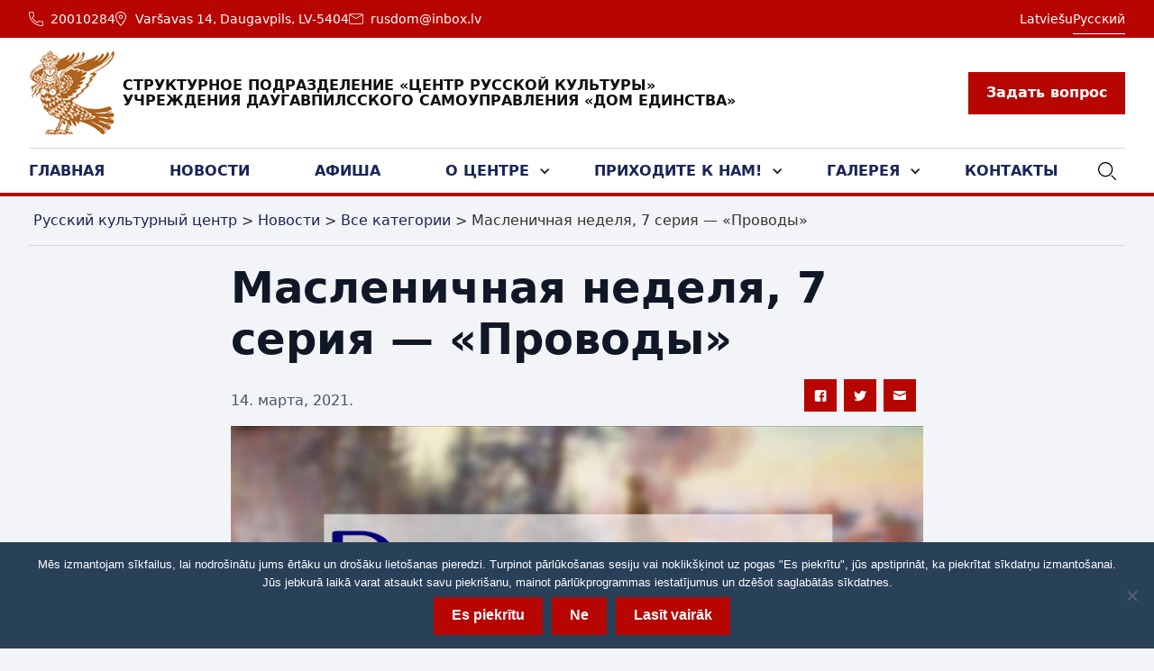

--- FILE ---
content_type: text/html; charset=UTF-8
request_url: https://russkij-dom.lv/ru/maslenichnaja-nedelja-7-serija-provodi/
body_size: 24150
content:
    <!DOCTYPE html>
<html data-wf-page="65fbf11da7ffd142c429d57e" data-wf-site="65fbf11da7ffd142c429d482" lang="lv">
	<head>
		<meta charset="utf-8">
		<meta content="width=device-width, initial-scale=1" name="viewport">
		<link href="https://fonts.googleapis.com" rel="preconnect">
		<link href="https://fonts.gstatic.com" rel="preconnect" crossorigin="anonymous">
		<script src="https://ajax.googleapis.com/ajax/libs/webfont/1.6.26/webfont.js" type="text/javascript"></script>
		<script type="text/javascript">WebFont.load({  google: {    families: ["Open Sans:300,300italic,400,400italic,600,600italic,700,700italic,800,800italic"]  }});</script>
		<script type="text/javascript">!function(o,c){var n=c.documentElement,t=" w-mod-";n.className+=t+"js",("ontouchstart"in o||o.DocumentTouch&&c instanceof DocumentTouch)&&(n.className+=t+"touch")}(window,document);</script>
		<script id="query_vars">
var query_vars =
  'a:2:{s:4:"page";s:0:"";s:4:"name";s:38:"maslenichnaja-nedelja-7-serija-provodi";}';
		</script>
		<meta name='robots' content='index, follow, max-image-preview:large, max-snippet:-1, max-video-preview:-1' />
	<style>img:is([sizes="auto" i], [sizes^="auto," i]) { contain-intrinsic-size: 3000px 1500px }</style>
	<link rel="alternate" hreflang="lv" href="https://russkij-dom.lv/pankuku-nedela-7-serija-piedosanas-svetdiena/" />
<link rel="alternate" hreflang="ru" href="https://russkij-dom.lv/ru/maslenichnaja-nedelja-7-serija-provodi/" />
<link rel="alternate" hreflang="x-default" href="https://russkij-dom.lv/pankuku-nedela-7-serija-piedosanas-svetdiena/" />

	<!-- This site is optimized with the Yoast SEO plugin v23.6 - https://yoast.com/wordpress/plugins/seo/ -->
	<title>Масленичная неделя, 7 серия - &quot;Проводы&quot; - Русский культурный центр</title>
	<link rel="canonical" href="https://russkij-dom.lv/ru/maslenichnaja-nedelja-7-serija-provodi/" />
	<meta property="og:locale" content="ru_RU" />
	<meta property="og:type" content="article" />
	<meta property="og:title" content="Масленичная неделя, 7 серия - &quot;Проводы&quot; - Русский культурный центр" />
	<meta property="og:description" content="К сожалению, в этом году из-за пандемии мы не можем провести широкую Масленицу на площади. Поэтому мы запускаем 7-серийный сериал о Масленичной неделе! В каждой серии вы услышите небольшой рассказ о значении каждого из семи дней Масленичной недели, а также увидите фрагменты празднования Масленицы в прошлые годы. Воскресенье &#8212; &#171;Проводы&#187;. В заключительной серии нашего мини-сериала [&hellip;]" />
	<meta property="og:url" content="https://russkij-dom.lv/ru/maslenichnaja-nedelja-7-serija-provodi/" />
	<meta property="og:site_name" content="Русский культурный центр" />
	<meta property="article:published_time" content="2021-03-14T09:00:49+00:00" />
	<meta property="article:modified_time" content="2021-03-12T15:59:03+00:00" />
	<meta property="og:image" content="https://russkij-dom.lv/wp-content/uploads/2021/03/Provodi_Moment.jpg" />
	<meta property="og:image:width" content="1656" />
	<meta property="og:image:height" content="1079" />
	<meta property="og:image:type" content="image/jpeg" />
	<meta name="author" content="Andrejs Kudirka" />
	<meta name="twitter:card" content="summary_large_image" />
	<meta name="twitter:label1" content="Написано автором" />
	<meta name="twitter:data1" content="Andrejs Kudirka" />
	<script type="application/ld+json" class="yoast-schema-graph">{"@context":"https://schema.org","@graph":[{"@type":"Article","@id":"https://russkij-dom.lv/ru/maslenichnaja-nedelja-7-serija-provodi/#article","isPartOf":{"@id":"https://russkij-dom.lv/ru/maslenichnaja-nedelja-7-serija-provodi/"},"author":{"name":"Andrejs Kudirka","@id":"https://russkij-dom.lv/ru/#/schema/person/107a72b6008152e090fb2b1f0a8e5f37"},"headline":"Масленичная неделя, 7 серия &#8212; &#171;Проводы&#187;","datePublished":"2021-03-14T09:00:49+00:00","dateModified":"2021-03-12T15:59:03+00:00","mainEntityOfPage":{"@id":"https://russkij-dom.lv/ru/maslenichnaja-nedelja-7-serija-provodi/"},"wordCount":77,"commentCount":0,"publisher":{"@id":"https://russkij-dom.lv/ru/#organization"},"image":{"@id":"https://russkij-dom.lv/ru/maslenichnaja-nedelja-7-serija-provodi/#primaryimage"},"thumbnailUrl":"https://russkij-dom.lv/wp-content/uploads/2021/03/Provodi_Moment.jpg","articleSection":["Все категории"],"inLanguage":"ru-RU","potentialAction":[{"@type":"CommentAction","name":"Comment","target":["https://russkij-dom.lv/ru/maslenichnaja-nedelja-7-serija-provodi/#respond"]}]},{"@type":"WebPage","@id":"https://russkij-dom.lv/ru/maslenichnaja-nedelja-7-serija-provodi/","url":"https://russkij-dom.lv/ru/maslenichnaja-nedelja-7-serija-provodi/","name":"Масленичная неделя, 7 серия - \"Проводы\" - Русский культурный центр","isPartOf":{"@id":"https://russkij-dom.lv/ru/#website"},"primaryImageOfPage":{"@id":"https://russkij-dom.lv/ru/maslenichnaja-nedelja-7-serija-provodi/#primaryimage"},"image":{"@id":"https://russkij-dom.lv/ru/maslenichnaja-nedelja-7-serija-provodi/#primaryimage"},"thumbnailUrl":"https://russkij-dom.lv/wp-content/uploads/2021/03/Provodi_Moment.jpg","datePublished":"2021-03-14T09:00:49+00:00","dateModified":"2021-03-12T15:59:03+00:00","breadcrumb":{"@id":"https://russkij-dom.lv/ru/maslenichnaja-nedelja-7-serija-provodi/#breadcrumb"},"inLanguage":"ru-RU","potentialAction":[{"@type":"ReadAction","target":["https://russkij-dom.lv/ru/maslenichnaja-nedelja-7-serija-provodi/"]}]},{"@type":"ImageObject","inLanguage":"ru-RU","@id":"https://russkij-dom.lv/ru/maslenichnaja-nedelja-7-serija-provodi/#primaryimage","url":"https://russkij-dom.lv/wp-content/uploads/2021/03/Provodi_Moment.jpg","contentUrl":"https://russkij-dom.lv/wp-content/uploads/2021/03/Provodi_Moment.jpg","width":1656,"height":1079},{"@type":"BreadcrumbList","@id":"https://russkij-dom.lv/ru/maslenichnaja-nedelja-7-serija-provodi/#breadcrumb","itemListElement":[{"@type":"ListItem","position":1,"name":"Home","item":"https://russkij-dom.lv/ru/"},{"@type":"ListItem","position":2,"name":"Новости","item":"https://russkij-dom.lv/ru/blog/"},{"@type":"ListItem","position":3,"name":"Масленичная неделя, 7 серия &#8211; &#8220;Проводы&#8221;"}]},{"@type":"WebSite","@id":"https://russkij-dom.lv/ru/#website","url":"https://russkij-dom.lv/ru/","name":"Русский культурный центр","description":"Just another WordPress site","publisher":{"@id":"https://russkij-dom.lv/ru/#organization"},"potentialAction":[{"@type":"SearchAction","target":{"@type":"EntryPoint","urlTemplate":"https://russkij-dom.lv/ru/?s={search_term_string}"},"query-input":{"@type":"PropertyValueSpecification","valueRequired":true,"valueName":"search_term_string"}}],"inLanguage":"ru-RU"},{"@type":"Organization","@id":"https://russkij-dom.lv/ru/#organization","name":"Русский культурный центр","url":"https://russkij-dom.lv/ru/","logo":{"@type":"ImageObject","inLanguage":"ru-RU","@id":"https://russkij-dom.lv/ru/#/schema/logo/image/","url":"https://russkij-dom.lv/wp-content/uploads/2022/01/cropped-KKC-LOGO_1.jpg","contentUrl":"https://russkij-dom.lv/wp-content/uploads/2022/01/cropped-KKC-LOGO_1.jpg","width":240,"height":155,"caption":"Русский культурный центр"},"image":{"@id":"https://russkij-dom.lv/ru/#/schema/logo/image/"}},{"@type":"Person","@id":"https://russkij-dom.lv/ru/#/schema/person/107a72b6008152e090fb2b1f0a8e5f37","name":"Andrejs Kudirka","image":{"@type":"ImageObject","inLanguage":"ru-RU","@id":"https://russkij-dom.lv/ru/#/schema/person/image/","url":"https://secure.gravatar.com/avatar/5e76cceffe5f610cc61a1f2c922b10ea?s=96&d=mm&r=g","contentUrl":"https://secure.gravatar.com/avatar/5e76cceffe5f610cc61a1f2c922b10ea?s=96&d=mm&r=g","caption":"Andrejs Kudirka"},"url":"https://russkij-dom.lv/ru/author/andrejs_kudirka/"}]}</script>
	<!-- / Yoast SEO plugin. -->


<script type="text/javascript">
/* <![CDATA[ */
window._wpemojiSettings = {"baseUrl":"https:\/\/s.w.org\/images\/core\/emoji\/15.0.3\/72x72\/","ext":".png","svgUrl":"https:\/\/s.w.org\/images\/core\/emoji\/15.0.3\/svg\/","svgExt":".svg","source":{"concatemoji":"https:\/\/russkij-dom.lv\/wp-includes\/js\/wp-emoji-release.min.js"}};
/*! This file is auto-generated */
!function(i,n){var o,s,e;function c(e){try{var t={supportTests:e,timestamp:(new Date).valueOf()};sessionStorage.setItem(o,JSON.stringify(t))}catch(e){}}function p(e,t,n){e.clearRect(0,0,e.canvas.width,e.canvas.height),e.fillText(t,0,0);var t=new Uint32Array(e.getImageData(0,0,e.canvas.width,e.canvas.height).data),r=(e.clearRect(0,0,e.canvas.width,e.canvas.height),e.fillText(n,0,0),new Uint32Array(e.getImageData(0,0,e.canvas.width,e.canvas.height).data));return t.every(function(e,t){return e===r[t]})}function u(e,t,n){switch(t){case"flag":return n(e,"\ud83c\udff3\ufe0f\u200d\u26a7\ufe0f","\ud83c\udff3\ufe0f\u200b\u26a7\ufe0f")?!1:!n(e,"\ud83c\uddfa\ud83c\uddf3","\ud83c\uddfa\u200b\ud83c\uddf3")&&!n(e,"\ud83c\udff4\udb40\udc67\udb40\udc62\udb40\udc65\udb40\udc6e\udb40\udc67\udb40\udc7f","\ud83c\udff4\u200b\udb40\udc67\u200b\udb40\udc62\u200b\udb40\udc65\u200b\udb40\udc6e\u200b\udb40\udc67\u200b\udb40\udc7f");case"emoji":return!n(e,"\ud83d\udc26\u200d\u2b1b","\ud83d\udc26\u200b\u2b1b")}return!1}function f(e,t,n){var r="undefined"!=typeof WorkerGlobalScope&&self instanceof WorkerGlobalScope?new OffscreenCanvas(300,150):i.createElement("canvas"),a=r.getContext("2d",{willReadFrequently:!0}),o=(a.textBaseline="top",a.font="600 32px Arial",{});return e.forEach(function(e){o[e]=t(a,e,n)}),o}function t(e){var t=i.createElement("script");t.src=e,t.defer=!0,i.head.appendChild(t)}"undefined"!=typeof Promise&&(o="wpEmojiSettingsSupports",s=["flag","emoji"],n.supports={everything:!0,everythingExceptFlag:!0},e=new Promise(function(e){i.addEventListener("DOMContentLoaded",e,{once:!0})}),new Promise(function(t){var n=function(){try{var e=JSON.parse(sessionStorage.getItem(o));if("object"==typeof e&&"number"==typeof e.timestamp&&(new Date).valueOf()<e.timestamp+604800&&"object"==typeof e.supportTests)return e.supportTests}catch(e){}return null}();if(!n){if("undefined"!=typeof Worker&&"undefined"!=typeof OffscreenCanvas&&"undefined"!=typeof URL&&URL.createObjectURL&&"undefined"!=typeof Blob)try{var e="postMessage("+f.toString()+"("+[JSON.stringify(s),u.toString(),p.toString()].join(",")+"));",r=new Blob([e],{type:"text/javascript"}),a=new Worker(URL.createObjectURL(r),{name:"wpTestEmojiSupports"});return void(a.onmessage=function(e){c(n=e.data),a.terminate(),t(n)})}catch(e){}c(n=f(s,u,p))}t(n)}).then(function(e){for(var t in e)n.supports[t]=e[t],n.supports.everything=n.supports.everything&&n.supports[t],"flag"!==t&&(n.supports.everythingExceptFlag=n.supports.everythingExceptFlag&&n.supports[t]);n.supports.everythingExceptFlag=n.supports.everythingExceptFlag&&!n.supports.flag,n.DOMReady=!1,n.readyCallback=function(){n.DOMReady=!0}}).then(function(){return e}).then(function(){var e;n.supports.everything||(n.readyCallback(),(e=n.source||{}).concatemoji?t(e.concatemoji):e.wpemoji&&e.twemoji&&(t(e.twemoji),t(e.wpemoji)))}))}((window,document),window._wpemojiSettings);
/* ]]> */
</script>
<style id='wp-emoji-styles-inline-css' type='text/css'>

	img.wp-smiley, img.emoji {
		display: inline !important;
		border: none !important;
		box-shadow: none !important;
		height: 1em !important;
		width: 1em !important;
		margin: 0 0.07em !important;
		vertical-align: -0.1em !important;
		background: none !important;
		padding: 0 !important;
	}
</style>
<link rel='stylesheet' id='wp-block-library-css' href='https://russkij-dom.lv/wp-includes/css/dist/block-library/style.min.css' type='text/css' media='all' />
<style id='classic-theme-styles-inline-css' type='text/css'>
/*! This file is auto-generated */
.wp-block-button__link{color:#fff;background-color:#32373c;border-radius:9999px;box-shadow:none;text-decoration:none;padding:calc(.667em + 2px) calc(1.333em + 2px);font-size:1.125em}.wp-block-file__button{background:#32373c;color:#fff;text-decoration:none}
</style>
<style id='global-styles-inline-css' type='text/css'>
:root{--wp--preset--aspect-ratio--square: 1;--wp--preset--aspect-ratio--4-3: 4/3;--wp--preset--aspect-ratio--3-4: 3/4;--wp--preset--aspect-ratio--3-2: 3/2;--wp--preset--aspect-ratio--2-3: 2/3;--wp--preset--aspect-ratio--16-9: 16/9;--wp--preset--aspect-ratio--9-16: 9/16;--wp--preset--color--black: #000000;--wp--preset--color--cyan-bluish-gray: #abb8c3;--wp--preset--color--white: #ffffff;--wp--preset--color--pale-pink: #f78da7;--wp--preset--color--vivid-red: #cf2e2e;--wp--preset--color--luminous-vivid-orange: #ff6900;--wp--preset--color--luminous-vivid-amber: #fcb900;--wp--preset--color--light-green-cyan: #7bdcb5;--wp--preset--color--vivid-green-cyan: #00d084;--wp--preset--color--pale-cyan-blue: #8ed1fc;--wp--preset--color--vivid-cyan-blue: #0693e3;--wp--preset--color--vivid-purple: #9b51e0;--wp--preset--gradient--vivid-cyan-blue-to-vivid-purple: linear-gradient(135deg,rgba(6,147,227,1) 0%,rgb(155,81,224) 100%);--wp--preset--gradient--light-green-cyan-to-vivid-green-cyan: linear-gradient(135deg,rgb(122,220,180) 0%,rgb(0,208,130) 100%);--wp--preset--gradient--luminous-vivid-amber-to-luminous-vivid-orange: linear-gradient(135deg,rgba(252,185,0,1) 0%,rgba(255,105,0,1) 100%);--wp--preset--gradient--luminous-vivid-orange-to-vivid-red: linear-gradient(135deg,rgba(255,105,0,1) 0%,rgb(207,46,46) 100%);--wp--preset--gradient--very-light-gray-to-cyan-bluish-gray: linear-gradient(135deg,rgb(238,238,238) 0%,rgb(169,184,195) 100%);--wp--preset--gradient--cool-to-warm-spectrum: linear-gradient(135deg,rgb(74,234,220) 0%,rgb(151,120,209) 20%,rgb(207,42,186) 40%,rgb(238,44,130) 60%,rgb(251,105,98) 80%,rgb(254,248,76) 100%);--wp--preset--gradient--blush-light-purple: linear-gradient(135deg,rgb(255,206,236) 0%,rgb(152,150,240) 100%);--wp--preset--gradient--blush-bordeaux: linear-gradient(135deg,rgb(254,205,165) 0%,rgb(254,45,45) 50%,rgb(107,0,62) 100%);--wp--preset--gradient--luminous-dusk: linear-gradient(135deg,rgb(255,203,112) 0%,rgb(199,81,192) 50%,rgb(65,88,208) 100%);--wp--preset--gradient--pale-ocean: linear-gradient(135deg,rgb(255,245,203) 0%,rgb(182,227,212) 50%,rgb(51,167,181) 100%);--wp--preset--gradient--electric-grass: linear-gradient(135deg,rgb(202,248,128) 0%,rgb(113,206,126) 100%);--wp--preset--gradient--midnight: linear-gradient(135deg,rgb(2,3,129) 0%,rgb(40,116,252) 100%);--wp--preset--font-size--small: 13px;--wp--preset--font-size--medium: 20px;--wp--preset--font-size--large: 36px;--wp--preset--font-size--x-large: 42px;--wp--preset--spacing--20: 0.44rem;--wp--preset--spacing--30: 0.67rem;--wp--preset--spacing--40: 1rem;--wp--preset--spacing--50: 1.5rem;--wp--preset--spacing--60: 2.25rem;--wp--preset--spacing--70: 3.38rem;--wp--preset--spacing--80: 5.06rem;--wp--preset--shadow--natural: 6px 6px 9px rgba(0, 0, 0, 0.2);--wp--preset--shadow--deep: 12px 12px 50px rgba(0, 0, 0, 0.4);--wp--preset--shadow--sharp: 6px 6px 0px rgba(0, 0, 0, 0.2);--wp--preset--shadow--outlined: 6px 6px 0px -3px rgba(255, 255, 255, 1), 6px 6px rgba(0, 0, 0, 1);--wp--preset--shadow--crisp: 6px 6px 0px rgba(0, 0, 0, 1);}:where(.is-layout-flex){gap: 0.5em;}:where(.is-layout-grid){gap: 0.5em;}body .is-layout-flex{display: flex;}.is-layout-flex{flex-wrap: wrap;align-items: center;}.is-layout-flex > :is(*, div){margin: 0;}body .is-layout-grid{display: grid;}.is-layout-grid > :is(*, div){margin: 0;}:where(.wp-block-columns.is-layout-flex){gap: 2em;}:where(.wp-block-columns.is-layout-grid){gap: 2em;}:where(.wp-block-post-template.is-layout-flex){gap: 1.25em;}:where(.wp-block-post-template.is-layout-grid){gap: 1.25em;}.has-black-color{color: var(--wp--preset--color--black) !important;}.has-cyan-bluish-gray-color{color: var(--wp--preset--color--cyan-bluish-gray) !important;}.has-white-color{color: var(--wp--preset--color--white) !important;}.has-pale-pink-color{color: var(--wp--preset--color--pale-pink) !important;}.has-vivid-red-color{color: var(--wp--preset--color--vivid-red) !important;}.has-luminous-vivid-orange-color{color: var(--wp--preset--color--luminous-vivid-orange) !important;}.has-luminous-vivid-amber-color{color: var(--wp--preset--color--luminous-vivid-amber) !important;}.has-light-green-cyan-color{color: var(--wp--preset--color--light-green-cyan) !important;}.has-vivid-green-cyan-color{color: var(--wp--preset--color--vivid-green-cyan) !important;}.has-pale-cyan-blue-color{color: var(--wp--preset--color--pale-cyan-blue) !important;}.has-vivid-cyan-blue-color{color: var(--wp--preset--color--vivid-cyan-blue) !important;}.has-vivid-purple-color{color: var(--wp--preset--color--vivid-purple) !important;}.has-black-background-color{background-color: var(--wp--preset--color--black) !important;}.has-cyan-bluish-gray-background-color{background-color: var(--wp--preset--color--cyan-bluish-gray) !important;}.has-white-background-color{background-color: var(--wp--preset--color--white) !important;}.has-pale-pink-background-color{background-color: var(--wp--preset--color--pale-pink) !important;}.has-vivid-red-background-color{background-color: var(--wp--preset--color--vivid-red) !important;}.has-luminous-vivid-orange-background-color{background-color: var(--wp--preset--color--luminous-vivid-orange) !important;}.has-luminous-vivid-amber-background-color{background-color: var(--wp--preset--color--luminous-vivid-amber) !important;}.has-light-green-cyan-background-color{background-color: var(--wp--preset--color--light-green-cyan) !important;}.has-vivid-green-cyan-background-color{background-color: var(--wp--preset--color--vivid-green-cyan) !important;}.has-pale-cyan-blue-background-color{background-color: var(--wp--preset--color--pale-cyan-blue) !important;}.has-vivid-cyan-blue-background-color{background-color: var(--wp--preset--color--vivid-cyan-blue) !important;}.has-vivid-purple-background-color{background-color: var(--wp--preset--color--vivid-purple) !important;}.has-black-border-color{border-color: var(--wp--preset--color--black) !important;}.has-cyan-bluish-gray-border-color{border-color: var(--wp--preset--color--cyan-bluish-gray) !important;}.has-white-border-color{border-color: var(--wp--preset--color--white) !important;}.has-pale-pink-border-color{border-color: var(--wp--preset--color--pale-pink) !important;}.has-vivid-red-border-color{border-color: var(--wp--preset--color--vivid-red) !important;}.has-luminous-vivid-orange-border-color{border-color: var(--wp--preset--color--luminous-vivid-orange) !important;}.has-luminous-vivid-amber-border-color{border-color: var(--wp--preset--color--luminous-vivid-amber) !important;}.has-light-green-cyan-border-color{border-color: var(--wp--preset--color--light-green-cyan) !important;}.has-vivid-green-cyan-border-color{border-color: var(--wp--preset--color--vivid-green-cyan) !important;}.has-pale-cyan-blue-border-color{border-color: var(--wp--preset--color--pale-cyan-blue) !important;}.has-vivid-cyan-blue-border-color{border-color: var(--wp--preset--color--vivid-cyan-blue) !important;}.has-vivid-purple-border-color{border-color: var(--wp--preset--color--vivid-purple) !important;}.has-vivid-cyan-blue-to-vivid-purple-gradient-background{background: var(--wp--preset--gradient--vivid-cyan-blue-to-vivid-purple) !important;}.has-light-green-cyan-to-vivid-green-cyan-gradient-background{background: var(--wp--preset--gradient--light-green-cyan-to-vivid-green-cyan) !important;}.has-luminous-vivid-amber-to-luminous-vivid-orange-gradient-background{background: var(--wp--preset--gradient--luminous-vivid-amber-to-luminous-vivid-orange) !important;}.has-luminous-vivid-orange-to-vivid-red-gradient-background{background: var(--wp--preset--gradient--luminous-vivid-orange-to-vivid-red) !important;}.has-very-light-gray-to-cyan-bluish-gray-gradient-background{background: var(--wp--preset--gradient--very-light-gray-to-cyan-bluish-gray) !important;}.has-cool-to-warm-spectrum-gradient-background{background: var(--wp--preset--gradient--cool-to-warm-spectrum) !important;}.has-blush-light-purple-gradient-background{background: var(--wp--preset--gradient--blush-light-purple) !important;}.has-blush-bordeaux-gradient-background{background: var(--wp--preset--gradient--blush-bordeaux) !important;}.has-luminous-dusk-gradient-background{background: var(--wp--preset--gradient--luminous-dusk) !important;}.has-pale-ocean-gradient-background{background: var(--wp--preset--gradient--pale-ocean) !important;}.has-electric-grass-gradient-background{background: var(--wp--preset--gradient--electric-grass) !important;}.has-midnight-gradient-background{background: var(--wp--preset--gradient--midnight) !important;}.has-small-font-size{font-size: var(--wp--preset--font-size--small) !important;}.has-medium-font-size{font-size: var(--wp--preset--font-size--medium) !important;}.has-large-font-size{font-size: var(--wp--preset--font-size--large) !important;}.has-x-large-font-size{font-size: var(--wp--preset--font-size--x-large) !important;}
:where(.wp-block-post-template.is-layout-flex){gap: 1.25em;}:where(.wp-block-post-template.is-layout-grid){gap: 1.25em;}
:where(.wp-block-columns.is-layout-flex){gap: 2em;}:where(.wp-block-columns.is-layout-grid){gap: 2em;}
:root :where(.wp-block-pullquote){font-size: 1.5em;line-height: 1.6;}
</style>
<link rel='stylesheet' id='wpml-blocks-css' href='https://russkij-dom.lv/wp-content/plugins/sitepress-multilingual-cms/dist/css/blocks/styles.css' type='text/css' media='all' />
<link rel='stylesheet' id='cookie-notice-front-css' href='https://russkij-dom.lv/wp-content/plugins/cookie-notice/css/front.min.css' type='text/css' media='all' />
<link rel='stylesheet' id='lisgal-plugin-style-css' href='https://russkij-dom.lv/wp-content/plugins/latinsoft-video/frontend/css/prettyPhoto.css' type='text/css' media='all' />
<link rel='stylesheet' id='wpml-legacy-dropdown-0-css' href='https://russkij-dom.lv/wp-content/plugins/sitepress-multilingual-cms/templates/language-switchers/legacy-dropdown/style.min.css' type='text/css' media='all' />
<link rel='stylesheet' id='wpml-menu-item-0-css' href='https://russkij-dom.lv/wp-content/plugins/sitepress-multilingual-cms/templates/language-switchers/menu-item/style.min.css' type='text/css' media='all' />
<link rel='stylesheet' id='main-css' href='https://russkij-dom.lv/wp-content/themes/russkij-dom/css/main.css' type='text/css' media='all' />
<link rel='stylesheet' id='custom-css-css' href='https://russkij-dom.lv/wp-content/themes/russkij-dom/css/custom.css' type='text/css' media='all' />
<script type="text/javascript" src="//ajax.googleapis.com/ajax/libs/jquery/3.5.1/jquery.min.js" id="jquery-core-js"></script>
<script type="text/javascript" id="cookie-notice-front-js-before">
/* <![CDATA[ */
var cnArgs = {"ajaxUrl":"https:\/\/russkij-dom.lv\/wp-admin\/admin-ajax.php","nonce":"bd60c588a4","hideEffect":"fade","position":"bottom","onScroll":false,"onScrollOffset":100,"onClick":false,"cookieName":"cookie_notice_accepted","cookieTime":2592000,"cookieTimeRejected":2592000,"globalCookie":false,"redirection":false,"cache":false,"revokeCookies":true,"revokeCookiesOpt":"automatic"};
/* ]]> */
</script>
<script type="text/javascript" src="https://russkij-dom.lv/wp-content/plugins/cookie-notice/js/front.min.js" id="cookie-notice-front-js"></script>
<script type="text/javascript" src="https://russkij-dom.lv/wp-content/plugins/latinsoft-video/frontend/js/jquery.prettyPhoto.js" id="lisgal-plugin-active-js"></script>
<script type="text/javascript" src="https://russkij-dom.lv/wp-content/plugins/sitepress-multilingual-cms/templates/language-switchers/legacy-dropdown/script.min.js" id="wpml-legacy-dropdown-0-js"></script>
<link rel="https://api.w.org/" href="https://russkij-dom.lv/ru/wp-json/" /><link rel="alternate" title="JSON" type="application/json" href="https://russkij-dom.lv/ru/wp-json/wp/v2/posts/2265" /><link rel="alternate" title="oEmbed (JSON)" type="application/json+oembed" href="https://russkij-dom.lv/ru/wp-json/oembed/1.0/embed?url=https%3A%2F%2Frusskij-dom.lv%2Fru%2Fmaslenichnaja-nedelja-7-serija-provodi%2F" />
<link rel="alternate" title="oEmbed (XML)" type="text/xml+oembed" href="https://russkij-dom.lv/ru/wp-json/oembed/1.0/embed?url=https%3A%2F%2Frusskij-dom.lv%2Fru%2Fmaslenichnaja-nedelja-7-serija-provodi%2F&#038;format=xml" />
<meta name="generator" content="WPML ver:4.6.10 stt:32,46;" />
<style type="text/css">:root,::before,::after{--mec-color-skin: #a81010;--mec-color-skin-timeline-view-rgba-color: rgba(168,16,16,.11);--mec-container-normal-width: 1196px;--mec-container-large-width: 1690px;--mec-fes-main-color: #40d9f1;--mec-fes-main-color-rgba-1: rgba(64, 217, 241, 0.12);--mec-fes-main-color-rgba-2: rgba(64, 217, 241, 0.23);--mec-fes-main-color-rgba-3: rgba(64, 217, 241, 0.03);--mec-fes-main-color-rgba-4: rgba(64, 217, 241, 0.3);--mec-fes-main-color-rgba-5: rgb(64 217 241 / 7%)--mec-fes-main-color-rgba-6: rgba(64, 217, 241, 0.2);--mec-fluent-main-color: #ade7ff;--mec-fluent-main-color-rgba-1: rgba(173, 231, 255, 0.3);--mec-fluent-main-color-rgba-2: rgba(173, 231, 255, 0.8);--mec-fluent-main-color-rgba-3: rgba(173, 231, 255, 0.1);--mec-fluent-main-color-rgba-4: rgba(173, 231, 255, 0.2);--mec-fluent-main-color-rgba-5: rgba(173, 231, 255, 0.7);--mec-fluent-main-color-rgba-6: rgba(173, 231, 255, 0.7);--mec-fluent-bold-color: #00acf8;--mec-fluent-bg-hover-color: #ebf9ff;--mec-fluent-bg-color: #f5f7f8;--mec-fluent-second-bg-color: #d6eef9;}</style><style type="text/css">.mec-event-footer {
    display: none;
}




.mec-wrap p {
    font-weight: 600;
    margin: 0 0 20px 0;
    color: #000000;
    font-size: 18px;
    line-height: 1.8;
}


.mec-single-modal.mec-single-modern .col-md-4 .mec-frontbox{
display: none;
}
.mec-single-event .mec-event-social{
display: none;
}

.mec-event-list-standard .mec-event-article{
    background: #fff;
}

.mec-wrap .mec-totalcal-box{
display:none;
}
.mec-load-more-button {
    box-shadow: none;
    transition: all .21s ease;
    font-size: 12px;
    font-weight: 500;
    letter-spacing: 1px;
    text-transform: uppercase;
    background: #b70501;
    color: #fff;
border-radius: 0px;
}
.mec-start-date-label{
font-size:20px;
}
.mec-time-details span{
font-size:20px;
}
.mec-venue-details span{
font-size:18px;
}
.mec-event-list-standard .mec-event-meta .mec-venue-details span{
font-size:18px;
}
.mec-event-list-standard .mec-event-meta .mec-venue-details .mec-event-address span{
font-size:18px;
}

</style>					<link rel="stylesheet" id="asp-basic" href="https://russkij-dom.lv/wp-content/cache/asp/style.basic-ho-is-po-no-da-se-co-au-ga-se-is.css?mq=R2zXPH" media="all" /><style id='asp-instance-1'>div[id*='ajaxsearchpro1_'] div.asp_loader,div[id*='ajaxsearchpro1_'] div.asp_loader *{box-sizing:border-box !important;margin:0;padding:0;box-shadow:none}div[id*='ajaxsearchpro1_'] div.asp_loader{box-sizing:border-box;display:flex;flex:0 1 auto;flex-direction:column;flex-grow:0;flex-shrink:0;flex-basis:28px;max-width:100%;max-height:100%;align-items:center;justify-content:center}div[id*='ajaxsearchpro1_'] div.asp_loader-inner{width:100%;margin:0 auto;text-align:center;height:100%}@-webkit-keyframes rotate-simple{0%{-webkit-transform:rotate(0deg);transform:rotate(0deg)}50%{-webkit-transform:rotate(180deg);transform:rotate(180deg)}100%{-webkit-transform:rotate(360deg);transform:rotate(360deg)}}@keyframes rotate-simple{0%{-webkit-transform:rotate(0deg);transform:rotate(0deg)}50%{-webkit-transform:rotate(180deg);transform:rotate(180deg)}100%{-webkit-transform:rotate(360deg);transform:rotate(360deg)}}div[id*='ajaxsearchpro1_'] div.asp_simple-circle{margin:0;height:100%;width:100%;animation:rotate-simple 0.8s infinite linear;-webkit-animation:rotate-simple 0.8s infinite linear;border:4px solid rgb(255,255,255);border-right-color:transparent;border-radius:50%;box-sizing:border-box}div[id*='ajaxsearchprores1_'] .asp_res_loader div.asp_loader,div[id*='ajaxsearchprores1_'] .asp_res_loader div.asp_loader *{box-sizing:border-box !important;margin:0;padding:0;box-shadow:none}div[id*='ajaxsearchprores1_'] .asp_res_loader div.asp_loader{box-sizing:border-box;display:flex;flex:0 1 auto;flex-direction:column;flex-grow:0;flex-shrink:0;flex-basis:28px;max-width:100%;max-height:100%;align-items:center;justify-content:center}div[id*='ajaxsearchprores1_'] .asp_res_loader div.asp_loader-inner{width:100%;margin:0 auto;text-align:center;height:100%}@-webkit-keyframes rotate-simple{0%{-webkit-transform:rotate(0deg);transform:rotate(0deg)}50%{-webkit-transform:rotate(180deg);transform:rotate(180deg)}100%{-webkit-transform:rotate(360deg);transform:rotate(360deg)}}@keyframes rotate-simple{0%{-webkit-transform:rotate(0deg);transform:rotate(0deg)}50%{-webkit-transform:rotate(180deg);transform:rotate(180deg)}100%{-webkit-transform:rotate(360deg);transform:rotate(360deg)}}div[id*='ajaxsearchprores1_'] .asp_res_loader div.asp_simple-circle{margin:0;height:100%;width:100%;animation:rotate-simple 0.8s infinite linear;-webkit-animation:rotate-simple 0.8s infinite linear;border:4px solid rgb(255,255,255);border-right-color:transparent;border-radius:50%;box-sizing:border-box}#ajaxsearchpro1_1 div.asp_loader,#ajaxsearchpro1_2 div.asp_loader,#ajaxsearchpro1_1 div.asp_loader *,#ajaxsearchpro1_2 div.asp_loader *{box-sizing:border-box !important;margin:0;padding:0;box-shadow:none}#ajaxsearchpro1_1 div.asp_loader,#ajaxsearchpro1_2 div.asp_loader{box-sizing:border-box;display:flex;flex:0 1 auto;flex-direction:column;flex-grow:0;flex-shrink:0;flex-basis:28px;max-width:100%;max-height:100%;align-items:center;justify-content:center}#ajaxsearchpro1_1 div.asp_loader-inner,#ajaxsearchpro1_2 div.asp_loader-inner{width:100%;margin:0 auto;text-align:center;height:100%}@-webkit-keyframes rotate-simple{0%{-webkit-transform:rotate(0deg);transform:rotate(0deg)}50%{-webkit-transform:rotate(180deg);transform:rotate(180deg)}100%{-webkit-transform:rotate(360deg);transform:rotate(360deg)}}@keyframes rotate-simple{0%{-webkit-transform:rotate(0deg);transform:rotate(0deg)}50%{-webkit-transform:rotate(180deg);transform:rotate(180deg)}100%{-webkit-transform:rotate(360deg);transform:rotate(360deg)}}#ajaxsearchpro1_1 div.asp_simple-circle,#ajaxsearchpro1_2 div.asp_simple-circle{margin:0;height:100%;width:100%;animation:rotate-simple 0.8s infinite linear;-webkit-animation:rotate-simple 0.8s infinite linear;border:4px solid rgb(255,255,255);border-right-color:transparent;border-radius:50%;box-sizing:border-box}@-webkit-keyframes asp_an_fadeInDown{0%{opacity:0;-webkit-transform:translateY(-20px)}100%{opacity:1;-webkit-transform:translateY(0)}}@keyframes asp_an_fadeInDown{0%{opacity:0;transform:translateY(-20px)}100%{opacity:1;transform:translateY(0)}}.asp_an_fadeInDown{-webkit-animation-name:asp_an_fadeInDown;animation-name:asp_an_fadeInDown}div.asp_r.asp_r_1,div.asp_r.asp_r_1 *,div.asp_m.asp_m_1,div.asp_m.asp_m_1 *,div.asp_s.asp_s_1,div.asp_s.asp_s_1 *{-webkit-box-sizing:content-box;-moz-box-sizing:content-box;-ms-box-sizing:content-box;-o-box-sizing:content-box;box-sizing:content-box;border:0;border-radius:0;text-transform:none;text-shadow:none;box-shadow:none;text-decoration:none;text-align:left;letter-spacing:normal}div.asp_r.asp_r_1,div.asp_m.asp_m_1,div.asp_s.asp_s_1{-webkit-box-sizing:border-box;-moz-box-sizing:border-box;-ms-box-sizing:border-box;-o-box-sizing:border-box;box-sizing:border-box}div.asp_r.asp_r_1,div.asp_r.asp_r_1 *,div.asp_m.asp_m_1,div.asp_m.asp_m_1 *,div.asp_s.asp_s_1,div.asp_s.asp_s_1 *{padding:0;margin:0}.wpdreams_clear{clear:both}.asp_w_container_1{width:100%}#ajaxsearchpro1_1,#ajaxsearchpro1_2,div.asp_m.asp_m_1{width:100%;height:auto;max-height:none;border-radius:5px;background:#d1eaff;margin-top:0;margin-bottom:0;background-image:-moz-radial-gradient(center,ellipse cover,rgb(255,255,255),rgb(255,255,255));background-image:-webkit-gradient(radial,center center,0px,center center,100%,rgb(255,255,255),rgb(255,255,255));background-image:-webkit-radial-gradient(center,ellipse cover,rgb(255,255,255),rgb(255,255,255));background-image:-o-radial-gradient(center,ellipse cover,rgb(255,255,255),rgb(255,255,255));background-image:-ms-radial-gradient(center,ellipse cover,rgb(255,255,255),rgb(255,255,255));background-image:radial-gradient(ellipse at center,rgb(255,255,255),rgb(255,255,255));overflow:hidden;border:1px solid rgb(193,193,193);border-radius:0;box-shadow:none}#ajaxsearchpro1_1 .probox,#ajaxsearchpro1_2 .probox,div.asp_m.asp_m_1 .probox{margin:0;height:40px;background:transparent;border:0 solid rgb(196,196,196);border-radius:0;box-shadow:none}p[id*=asp-try-1]{color:rgb(85,85,85) !important;display:block}div.asp_main_container+[id*=asp-try-1]{width:100%}p[id*=asp-try-1] a{color:rgb(255,181,86) !important}p[id*=asp-try-1] a:after{color:rgb(85,85,85) !important;display:inline;content:','}p[id*=asp-try-1] a:last-child:after{display:none}#ajaxsearchpro1_1 .probox .proinput,#ajaxsearchpro1_2 .probox .proinput,div.asp_m.asp_m_1 .probox .proinput{font-weight:normal;font-family:"Open Sans";color:rgb(0,0,0);font-size:12px;line-height:15px;text-shadow:none;line-height:normal;flex-grow:1;order:5;-webkit-flex-grow:1;-webkit-order:5}#ajaxsearchpro1_1 .probox .proinput input.orig,#ajaxsearchpro1_2 .probox .proinput input.orig,div.asp_m.asp_m_1 .probox .proinput input.orig{font-weight:normal;font-family:"Open Sans";color:rgb(0,0,0);font-size:12px;line-height:15px;text-shadow:none;line-height:normal;border:0;box-shadow:none;height:40px;position:relative;z-index:2;padding:0 !important;padding-top:2px !important;margin:-1px 0 0 -4px !important;width:100%;background:transparent !important}#ajaxsearchpro1_1 .probox .proinput input.autocomplete,#ajaxsearchpro1_2 .probox .proinput input.autocomplete,div.asp_m.asp_m_1 .probox .proinput input.autocomplete{font-weight:normal;font-family:"Open Sans";color:rgb(0,0,0);font-size:12px;line-height:15px;text-shadow:none;line-height:normal;opacity:0.25;height:40px;display:block;position:relative;z-index:1;padding:0 !important;margin:-1px 0 0 -4px !important;margin-top:-40px !important;width:100%;background:transparent !important}.rtl #ajaxsearchpro1_1 .probox .proinput input.orig,.rtl #ajaxsearchpro1_2 .probox .proinput input.orig,.rtl #ajaxsearchpro1_1 .probox .proinput input.autocomplete,.rtl #ajaxsearchpro1_2 .probox .proinput input.autocomplete,.rtl div.asp_m.asp_m_1 .probox .proinput input.orig,.rtl div.asp_m.asp_m_1 .probox .proinput input.autocomplete{font-weight:normal;font-family:"Open Sans";color:rgb(0,0,0);font-size:12px;line-height:15px;text-shadow:none;line-height:normal;direction:rtl;text-align:right}.rtl #ajaxsearchpro1_1 .probox .proinput,.rtl #ajaxsearchpro1_2 .probox .proinput,.rtl div.asp_m.asp_m_1 .probox .proinput{margin-right:2px}.rtl #ajaxsearchpro1_1 .probox .proloading,.rtl #ajaxsearchpro1_1 .probox .proclose,.rtl #ajaxsearchpro1_2 .probox .proloading,.rtl #ajaxsearchpro1_2 .probox .proclose,.rtl div.asp_m.asp_m_1 .probox .proloading,.rtl div.asp_m.asp_m_1 .probox .proclose{order:3}div.asp_m.asp_m_1 .probox .proinput input.orig::-webkit-input-placeholder{font-weight:normal;font-family:"Open Sans";color:rgb(0,0,0);font-size:12px;text-shadow:none;opacity:0.85}div.asp_m.asp_m_1 .probox .proinput input.orig::-moz-placeholder{font-weight:normal;font-family:"Open Sans";color:rgb(0,0,0);font-size:12px;text-shadow:none;opacity:0.85}div.asp_m.asp_m_1 .probox .proinput input.orig:-ms-input-placeholder{font-weight:normal;font-family:"Open Sans";color:rgb(0,0,0);font-size:12px;text-shadow:none;opacity:0.85}div.asp_m.asp_m_1 .probox .proinput input.orig:-moz-placeholder{font-weight:normal;font-family:"Open Sans";color:rgb(0,0,0);font-size:12px;text-shadow:none;opacity:0.85;line-height:normal !important}#ajaxsearchpro1_1 .probox .proinput input.autocomplete,#ajaxsearchpro1_2 .probox .proinput input.autocomplete,div.asp_m.asp_m_1 .probox .proinput input.autocomplete{font-weight:normal;font-family:"Open Sans";color:rgb(0,0,0);font-size:12px;line-height:15px;text-shadow:none;line-height:normal;border:0;box-shadow:none}#ajaxsearchpro1_1 .probox .proloading,#ajaxsearchpro1_1 .probox .proclose,#ajaxsearchpro1_1 .probox .promagnifier,#ajaxsearchpro1_1 .probox .prosettings,#ajaxsearchpro1_2 .probox .proloading,#ajaxsearchpro1_2 .probox .proclose,#ajaxsearchpro1_2 .probox .promagnifier,#ajaxsearchpro1_2 .probox .prosettings,div.asp_m.asp_m_1 .probox .proloading,div.asp_m.asp_m_1 .probox .proclose,div.asp_m.asp_m_1 .probox .promagnifier,div.asp_m.asp_m_1 .probox .prosettings{width:40px;height:40px;flex:0 0 40px;flex-grow:0;order:7;-webkit-flex:0 0 40px;-webkit-flex-grow:0;-webkit-order:7}#ajaxsearchpro1_1 .probox .proclose svg,#ajaxsearchpro1_2 .probox .proclose svg,div.asp_m.asp_m_1 .probox .proclose svg{fill:rgb(254,254,254);background:rgb(51,51,51);box-shadow:0 0 0 2px rgba(255,255,255,0.9)}#ajaxsearchpro1_1 .probox .proloading,#ajaxsearchpro1_2 .probox .proloading,div.asp_m.asp_m_1 .probox .proloading{width:40px;height:40px;min-width:40px;min-height:40px;max-width:40px;max-height:40px}#ajaxsearchpro1_1 .probox .proloading .asp_loader,#ajaxsearchpro1_2 .probox .proloading .asp_loader,div.asp_m.asp_m_1 .probox .proloading .asp_loader{width:36px;height:36px;min-width:36px;min-height:36px;max-width:36px;max-height:36px}#ajaxsearchpro1_1 .probox .promagnifier,#ajaxsearchpro1_2 .probox .promagnifier,div.asp_m.asp_m_1 .probox .promagnifier{width:auto;height:40px;flex:0 0 auto;order:7;-webkit-flex:0 0 auto;-webkit-order:7}div.asp_m.asp_m_1 .probox .promagnifier:focus-visible{outline:black outset}#ajaxsearchpro1_1 .probox .promagnifier div.innericon,#ajaxsearchpro1_2 .probox .promagnifier div.innericon,div.asp_m.asp_m_1 .probox .promagnifier div.innericon{width:40px;height:40px;float:right}#ajaxsearchpro1_1 .probox .promagnifier div.asp_text_button,#ajaxsearchpro1_2 .probox .promagnifier div.asp_text_button,div.asp_m.asp_m_1 .probox .promagnifier div.asp_text_button{width:auto;height:40px;float:right;margin:0;padding:0 10px 0 2px;font-weight:normal;font-family:"Open Sans";color:rgba(51,51,51,1);font-size:15px;line-height:normal;text-shadow:none;line-height:40px}#ajaxsearchpro1_1 .probox .promagnifier .innericon svg,#ajaxsearchpro1_2 .probox .promagnifier .innericon svg,div.asp_m.asp_m_1 .probox .promagnifier .innericon svg{fill:rgb(255,255,255)}#ajaxsearchpro1_1 .probox .prosettings .innericon svg,#ajaxsearchpro1_2 .probox .prosettings .innericon svg,div.asp_m.asp_m_1 .probox .prosettings .innericon svg{fill:rgb(255,255,255)}#ajaxsearchpro1_1 .probox .promagnifier,#ajaxsearchpro1_2 .probox .promagnifier,div.asp_m.asp_m_1 .probox .promagnifier{width:40px;height:40px;background-image:-webkit-linear-gradient(180deg,rgba(183,5,1,1),rgba(183,5,1,1));background-image:-moz-linear-gradient(180deg,rgba(183,5,1,1),rgba(183,5,1,1));background-image:-o-linear-gradient(180deg,rgba(183,5,1,1),rgba(183,5,1,1));background-image:-ms-linear-gradient(180deg,rgba(183,5,1,1) 0,rgba(183,5,1,1) 100%);background-image:linear-gradient(180deg,rgba(183,5,1,1),rgba(183,5,1,1));background-position:center center;background-repeat:no-repeat;order:11;-webkit-order:11;float:right;border:0 solid rgb(0,0,0);border-radius:0;box-shadow:0 0 0 0 rgba(255,255,255,0.61);cursor:pointer;background-size:100% 100%;background-position:center center;background-repeat:no-repeat;cursor:pointer}#ajaxsearchpro1_1 .probox .prosettings,#ajaxsearchpro1_2 .probox .prosettings,div.asp_m.asp_m_1 .probox .prosettings{width:40px;height:40px;background-image:-webkit-linear-gradient(185deg,rgba(183,5,1,1),rgba(183,5,1,1));background-image:-moz-linear-gradient(185deg,rgba(183,5,1,1),rgba(183,5,1,1));background-image:-o-linear-gradient(185deg,rgba(183,5,1,1),rgba(183,5,1,1));background-image:-ms-linear-gradient(185deg,rgba(183,5,1,1) 0,rgba(183,5,1,1) 100%);background-image:linear-gradient(185deg,rgba(183,5,1,1),rgba(183,5,1,1));background-position:center center;background-repeat:no-repeat;order:10;-webkit-order:10;float:right;border:0 solid rgb(104,174,199);border-radius:0;box-shadow:0 0 0 0 rgba(255,255,255,0.63);cursor:pointer;background-size:100% 100%;align-self:flex-end}#ajaxsearchprores1_1,#ajaxsearchprores1_2,div.asp_r.asp_r_1{position:absolute;z-index:11000;width:auto;margin:12px 0 0 0}#ajaxsearchprores1_1 .results .asp_nores .asp_keyword,#ajaxsearchprores1_2 .results .asp_nores .asp_keyword,div.asp_r.asp_r_1 .results .asp_nores .asp_keyword{padding:0 6px;cursor:pointer;font-weight:normal;font-family:"Open Sans";color:rgba(74,74,74,1);font-size:13px;line-height:13px;text-shadow:none;font-weight:bold}#ajaxsearchprores1_1 .asp_results_top,#ajaxsearchprores1_2 .asp_results_top,div.asp_r.asp_r_1 .asp_results_top{background:rgb(255,255,255);border:1px none rgb(81,81,81);border-radius:0;padding:6px 12px 6px 12px;margin:0 0 4px 0;text-align:center;font-weight:normal;font-family:"Open Sans";color:rgb(74,74,74);font-size:13px;line-height:16px;text-shadow:none}#ajaxsearchprores1_1 .results .item,#ajaxsearchprores1_2 .results .item,div.asp_r.asp_r_1 .results .item{height:auto;background:rgb(255,255,255)}#ajaxsearchprores1_1 .results .item.hovered,#ajaxsearchprores1_2 .results .item.hovered,div.asp_r.asp_r_1 .results .item.hovered{background-image:-moz-radial-gradient(center,ellipse cover,rgb(245,245,245),rgb(245,245,245));background-image:-webkit-gradient(radial,center center,0px,center center,100%,rgb(245,245,245),rgb(245,245,245));background-image:-webkit-radial-gradient(center,ellipse cover,rgb(245,245,245),rgb(245,245,245));background-image:-o-radial-gradient(center,ellipse cover,rgb(245,245,245),rgb(245,245,245));background-image:-ms-radial-gradient(center,ellipse cover,rgb(245,245,245),rgb(245,245,245));background-image:radial-gradient(ellipse at center,rgb(245,245,245),rgb(245,245,245))}#ajaxsearchprores1_1 .results .item .asp_image,#ajaxsearchprores1_2 .results .item .asp_image,div.asp_r.asp_r_1 .results .item .asp_image{background-size:cover;background-repeat:no-repeat}#ajaxsearchprores1_1 .results .item .asp_item_overlay_img,#ajaxsearchprores1_2 .results .item .asp_item_overlay_img,div.asp_r.asp_r_1 .results .item .asp_item_overlay_img{background-size:cover;background-repeat:no-repeat}#ajaxsearchprores1_1 .results .item .asp_content,#ajaxsearchprores1_2 .results .item .asp_content,div.asp_r.asp_r_1 .results .item .asp_content{overflow:hidden;background:transparent;margin:0;padding:0 10px}#ajaxsearchprores1_1 .results .item .asp_content h3,#ajaxsearchprores1_2 .results .item .asp_content h3,div.asp_r.asp_r_1 .results .item .asp_content h3{margin:0;padding:0;display:inline-block;line-height:inherit;font-weight:bold;font-family:"Open Sans";color:rgba(20,84,169,1);font-size:14px;line-height:20px;text-shadow:none}#ajaxsearchprores1_1 .results .item .asp_content h3 a,#ajaxsearchprores1_2 .results .item .asp_content h3 a,div.asp_r.asp_r_1 .results .item .asp_content h3 a{margin:0;padding:0;line-height:inherit;display:block;font-weight:bold;font-family:"Open Sans";color:rgba(20,84,169,1);font-size:14px;line-height:20px;text-shadow:none}#ajaxsearchprores1_1 .results .item .asp_content h3 a:hover,#ajaxsearchprores1_2 .results .item .asp_content h3 a:hover,div.asp_r.asp_r_1 .results .item .asp_content h3 a:hover{font-weight:bold;font-family:"Open Sans";color:rgba(20,84,169,1);font-size:14px;line-height:20px;text-shadow:none}#ajaxsearchprores1_1 .results .item div.etc,#ajaxsearchprores1_2 .results .item div.etc,div.asp_r.asp_r_1 .results .item div.etc{padding:0;font-size:13px;line-height:1.3em;margin-bottom:6px}#ajaxsearchprores1_1 .results .item .etc .asp_author,#ajaxsearchprores1_2 .results .item .etc .asp_author,div.asp_r.asp_r_1 .results .item .etc .asp_author{padding:0;font-weight:bold;font-family:"Open Sans";color:rgba(161,161,161,1);font-size:12px;line-height:13px;text-shadow:none}#ajaxsearchprores1_1 .results .item .etc .asp_date,#ajaxsearchprores1_2 .results .item .etc .asp_date,div.asp_r.asp_r_1 .results .item .etc .asp_date{margin:0 0 0 10px;padding:0;font-weight:normal;font-family:"Open Sans";color:rgba(173,173,173,1);font-size:12px;line-height:15px;text-shadow:none}#ajaxsearchprores1_1 .results .item div.asp_content,#ajaxsearchprores1_2 .results .item div.asp_content,div.asp_r.asp_r_1 .results .item div.asp_content{margin:0;padding:0;font-weight:normal;font-family:"Open Sans";color:rgba(74,74,74,1);font-size:13px;line-height:13px;text-shadow:none}#ajaxsearchprores1_1 span.highlighted,#ajaxsearchprores1_2 span.highlighted,div.asp_r.asp_r_1 span.highlighted{font-weight:bold;color:rgba(217,49,43,1);background-color:rgba(238,238,238,1)}#ajaxsearchprores1_1 p.showmore,#ajaxsearchprores1_2 p.showmore,div.asp_r.asp_r_1 p.showmore{text-align:center;margin:5px 0 0;font-weight:normal;font-family:"Open Sans";color:rgba(5,94,148,1);font-size:12px;line-height:15px;text-shadow:none}#ajaxsearchprores1_1 p.showmore a,#ajaxsearchprores1_2 p.showmore a,div.asp_r.asp_r_1 p.showmore a{font-weight:normal;font-family:"Open Sans";color:rgba(5,94,148,1);font-size:12px;line-height:15px;text-shadow:none;padding:10px 5px;margin:0 auto;background:rgba(255,255,255,1);display:block;text-align:center}#ajaxsearchprores1_1 .asp_res_loader,#ajaxsearchprores1_2 .asp_res_loader,div.asp_r.asp_r_1 .asp_res_loader{background:rgb(255,255,255);height:200px;padding:10px}#ajaxsearchprores1_1.isotopic .asp_res_loader,#ajaxsearchprores1_2.isotopic .asp_res_loader,div.asp_r.asp_r_1.isotopic .asp_res_loader{background:rgba(255,255,255,0);}#ajaxsearchprores1_1 .asp_res_loader .asp_loader,#ajaxsearchprores1_2 .asp_res_loader .asp_loader,div.asp_r.asp_r_1 .asp_res_loader .asp_loader{height:200px;width:200px;margin:0 auto}div.asp_s.asp_s_1.searchsettings,div.asp_s.asp_s_1.searchsettings,div.asp_s.asp_s_1.searchsettings{direction:ltr;padding:0;background-image:-webkit-linear-gradient(185deg,rgba(183,5,1,1),rgba(183,5,1,1));background-image:-moz-linear-gradient(185deg,rgba(183,5,1,1),rgba(183,5,1,1));background-image:-o-linear-gradient(185deg,rgba(183,5,1,1),rgba(183,5,1,1));background-image:-ms-linear-gradient(185deg,rgba(183,5,1,1) 0,rgba(183,5,1,1) 100%);background-image:linear-gradient(185deg,rgba(183,5,1,1),rgba(183,5,1,1));box-shadow:none;;max-width:208px;z-index:2}div.asp_s.asp_s_1.searchsettings.asp_s,div.asp_s.asp_s_1.searchsettings.asp_s,div.asp_s.asp_s_1.searchsettings.asp_s{z-index:11001}#ajaxsearchprobsettings1_1.searchsettings,#ajaxsearchprobsettings1_2.searchsettings,div.asp_sb.asp_sb_1.searchsettings{max-width:none}div.asp_s.asp_s_1.searchsettings form,div.asp_s.asp_s_1.searchsettings form,div.asp_s.asp_s_1.searchsettings form{display:flex}div.asp_sb.asp_sb_1.searchsettings form,div.asp_sb.asp_sb_1.searchsettings form,div.asp_sb.asp_sb_1.searchsettings form{display:flex}#ajaxsearchprosettings1_1.searchsettings div.asp_option_label,#ajaxsearchprosettings1_2.searchsettings div.asp_option_label,#ajaxsearchprosettings1_1.searchsettings .asp_label,#ajaxsearchprosettings1_2.searchsettings .asp_label,div.asp_s.asp_s_1.searchsettings div.asp_option_label,div.asp_s.asp_s_1.searchsettings .asp_label{font-weight:bold;font-family:"Open Sans";color:rgb(0,0,0);font-size:12px;line-height:15px;text-shadow:none}#ajaxsearchprosettings1_1.searchsettings .asp_option_inner .asp_option_checkbox,#ajaxsearchprosettings1_2.searchsettings .asp_option_inner .asp_option_checkbox,div.asp_sb.asp_sb_1.searchsettings .asp_option_inner .asp_option_checkbox,div.asp_s.asp_s_1.searchsettings .asp_option_inner .asp_option_checkbox{background-image:-webkit-linear-gradient(180deg,rgb(34,34,34),rgb(69,72,77));background-image:-moz-linear-gradient(180deg,rgb(34,34,34),rgb(69,72,77));background-image:-o-linear-gradient(180deg,rgb(34,34,34),rgb(69,72,77));background-image:-ms-linear-gradient(180deg,rgb(34,34,34) 0,rgb(69,72,77) 100%);background-image:linear-gradient(180deg,rgb(34,34,34),rgb(69,72,77))}#ajaxsearchprosettings1_1.searchsettings .asp_option_inner .asp_option_checkbox:after,#ajaxsearchprosettings1_2.searchsettings .asp_option_inner .asp_option_checkbox:after,#ajaxsearchprobsettings1_1.searchsettings .asp_option_inner .asp_option_checkbox:after,#ajaxsearchprobsettings1_2.searchsettings .asp_option_inner .asp_option_checkbox:after,div.asp_sb.asp_sb_1.searchsettings .asp_option_inner .asp_option_checkbox:after,div.asp_s.asp_s_1.searchsettings .asp_option_inner .asp_option_checkbox:after{font-family:'asppsicons2';border:none;content:"\e800";display:block;position:absolute;top:0;left:0;font-size:11px;color:rgb(255,255,255);margin:1px 0 0 0 !important;line-height:17px;text-align:center;text-decoration:none;text-shadow:none}div.asp_sb.asp_sb_1.searchsettings .asp_sett_scroll,div.asp_s.asp_s_1.searchsettings .asp_sett_scroll{scrollbar-width:thin;scrollbar-color:rgba(0,0,0,0.5) transparent}div.asp_sb.asp_sb_1.searchsettings .asp_sett_scroll::-webkit-scrollbar,div.asp_s.asp_s_1.searchsettings .asp_sett_scroll::-webkit-scrollbar{width:7px}div.asp_sb.asp_sb_1.searchsettings .asp_sett_scroll::-webkit-scrollbar-track,div.asp_s.asp_s_1.searchsettings .asp_sett_scroll::-webkit-scrollbar-track{background:transparent}div.asp_sb.asp_sb_1.searchsettings .asp_sett_scroll::-webkit-scrollbar-thumb,div.asp_s.asp_s_1.searchsettings .asp_sett_scroll::-webkit-scrollbar-thumb{background:rgba(0,0,0,0.5);border-radius:5px;border:none}#ajaxsearchprosettings1_1.searchsettings .asp_sett_scroll,#ajaxsearchprosettings1_2.searchsettings .asp_sett_scroll,div.asp_s.asp_s_1.searchsettings .asp_sett_scroll{max-height:220px;overflow:auto}#ajaxsearchprobsettings1_1.searchsettings .asp_sett_scroll,#ajaxsearchprobsettings1_2.searchsettings .asp_sett_scroll,div.asp_sb.asp_sb_1.searchsettings .asp_sett_scroll{max-height:220px;overflow:auto}#ajaxsearchprosettings1_1.searchsettings fieldset,#ajaxsearchprosettings1_2.searchsettings fieldset,div.asp_s.asp_s_1.searchsettings fieldset{width:200px;min-width:200px;max-width:10000px}#ajaxsearchprobsettings1_1.searchsettings fieldset,#ajaxsearchprobsettings1_2.searchsettings fieldset,div.asp_sb.asp_sb_1.searchsettings fieldset{width:200px;min-width:200px;max-width:10000px}#ajaxsearchprosettings1_1.searchsettings fieldset legend,#ajaxsearchprosettings1_2.searchsettings fieldset legend,div.asp_s.asp_s_1.searchsettings fieldset legend{padding:0 0 0 10px;margin:0;background:transparent;font-weight:normal;font-family:"Open Sans";color:rgb(31,31,31);font-size:13px;line-height:15px;text-shadow:none}#ajaxsearchprores1_1.vertical,#ajaxsearchprores1_2.vertical,div.asp_r.asp_r_1.vertical{padding:4px;background:rgb(225,99,92);border-radius:3px;border:0 none rgba(0,0,0,1);border-radius:0;box-shadow:none;visibility:hidden;display:none}#ajaxsearchprores1_1.vertical .results,#ajaxsearchprores1_2.vertical .results,div.asp_r.asp_r_1.vertical .results{max-height:none}#ajaxsearchprores1_1.vertical .item,#ajaxsearchprores1_2.vertical .item,div.asp_r.asp_r_1.vertical .item{position:relative;box-sizing:border-box}#ajaxsearchprores1_1.vertical .item .asp_content h3,#ajaxsearchprores1_2.vertical .item .asp_content h3,div.asp_r.asp_r_1.vertical .item .asp_content h3{display:inline}#ajaxsearchprores1_1.vertical .results .item .asp_content,#ajaxsearchprores1_2.vertical .results .item .asp_content,div.asp_r.asp_r_1.vertical .results .item .asp_content{overflow:hidden;width:auto;height:auto;background:transparent;margin:0;padding:8px}#ajaxsearchprores1_1.vertical .results .item .asp_image,#ajaxsearchprores1_2.vertical .results .item .asp_image,div.asp_r.asp_r_1.vertical .results .item .asp_image{width:70px;height:70px;margin:2px 8px 0 0}#ajaxsearchprores1_1.vertical .asp_simplebar-scrollbar::before,#ajaxsearchprores1_2.vertical .asp_simplebar-scrollbar::before,div.asp_r.asp_r_1.vertical .asp_simplebar-scrollbar::before{background:transparent;background-image:-moz-radial-gradient(center,ellipse cover,rgba(0,0,0,0.5),rgba(0,0,0,0.5));background-image:-webkit-gradient(radial,center center,0px,center center,100%,rgba(0,0,0,0.5),rgba(0,0,0,0.5));background-image:-webkit-radial-gradient(center,ellipse cover,rgba(0,0,0,0.5),rgba(0,0,0,0.5));background-image:-o-radial-gradient(center,ellipse cover,rgba(0,0,0,0.5),rgba(0,0,0,0.5));background-image:-ms-radial-gradient(center,ellipse cover,rgba(0,0,0,0.5),rgba(0,0,0,0.5));background-image:radial-gradient(ellipse at center,rgba(0,0,0,0.5),rgba(0,0,0,0.5))}#ajaxsearchprores1_1.vertical .results .item::after,#ajaxsearchprores1_2.vertical .results .item::after,div.asp_r.asp_r_1.vertical .results .item::after{display:block;position:absolute;bottom:0;content:"";height:1px;width:100%;background:rgba(204,204,204,1)}#ajaxsearchprores1_1.vertical .results .item.asp_last_item::after,#ajaxsearchprores1_2.vertical .results .item.asp_last_item::after,div.asp_r.asp_r_1.vertical .results .item.asp_last_item::after{display:none}.asp_spacer{display:none !important;}.asp_v_spacer{width:100%;height:0}#ajaxsearchprores1_1 .asp_group_header,#ajaxsearchprores1_2 .asp_group_header,div.asp_r.asp_r_1 .asp_group_header{background:#DDD;background:rgb(246,246,246);border-radius:3px 3px 0 0;border-top:1px solid rgb(248,248,248);border-left:1px solid rgb(248,248,248);border-right:1px solid rgb(248,248,248);margin:10px 0 -3px;padding:7px 0 7px 10px;position:relative;z-index:1000;min-width:90%;flex-grow:1;font-weight:bold;font-family:"Open Sans";color:rgba(5,94,148,1);font-size:11px;line-height:13px;text-shadow:none}#ajaxsearchprores1_1.vertical .results,#ajaxsearchprores1_2.vertical .results,div.asp_r.asp_r_1.vertical .results{scrollbar-width:thin;scrollbar-color:rgba(0,0,0,0.5) rgb(255,255,255)}#ajaxsearchprores1_1.vertical .results::-webkit-scrollbar,#ajaxsearchprores1_2.vertical .results::-webkit-scrollbar,div.asp_r.asp_r_1.vertical .results::-webkit-scrollbar{width:10px}#ajaxsearchprores1_1.vertical .results::-webkit-scrollbar-track,#ajaxsearchprores1_2.vertical .results::-webkit-scrollbar-track,div.asp_r.asp_r_1.vertical .results::-webkit-scrollbar-track{background:rgb(255,255,255);box-shadow:inset 0 0 12px 12px transparent;border:none}#ajaxsearchprores1_1.vertical .results::-webkit-scrollbar-thumb,#ajaxsearchprores1_2.vertical .results::-webkit-scrollbar-thumb,div.asp_r.asp_r_1.vertical .results::-webkit-scrollbar-thumb{background:transparent;box-shadow:inset 0 0 12px 12px rgba(0,0,0,0);border:solid 2px transparent;border-radius:12px}#ajaxsearchprores1_1.vertical:hover .results::-webkit-scrollbar-thumb,#ajaxsearchprores1_2.vertical:hover .results::-webkit-scrollbar-thumb,div.asp_r.asp_r_1.vertical:hover .results::-webkit-scrollbar-thumb{box-shadow:inset 0 0 12px 12px rgba(0,0,0,0.5)}@media(hover:none),(max-width:500px){#ajaxsearchprores1_1.vertical .results::-webkit-scrollbar-thumb,#ajaxsearchprores1_2.vertical .results::-webkit-scrollbar-thumb,div.asp_r.asp_r_1.vertical .results::-webkit-scrollbar-thumb{box-shadow:inset 0 0 12px 12px rgba(0,0,0,0.5)}}</style>
				<link rel="preconnect" href="https://fonts.gstatic.com" crossorigin />
				<style>
					@font-face {
  font-family: 'Open Sans';
  font-style: normal;
  font-weight: 300;
  font-stretch: normal;
  font-display: swap;
  src: url(https://fonts.gstatic.com/s/opensans/v34/memSYaGs126MiZpBA-UvWbX2vVnXBbObj2OVZyOOSr4dVJWUgsiH0B4gaVc.ttf) format('truetype');
}
@font-face {
  font-family: 'Open Sans';
  font-style: normal;
  font-weight: 400;
  font-stretch: normal;
  font-display: swap;
  src: url(https://fonts.gstatic.com/s/opensans/v34/memSYaGs126MiZpBA-UvWbX2vVnXBbObj2OVZyOOSr4dVJWUgsjZ0B4gaVc.ttf) format('truetype');
}
@font-face {
  font-family: 'Open Sans';
  font-style: normal;
  font-weight: 700;
  font-stretch: normal;
  font-display: swap;
  src: url(https://fonts.gstatic.com/s/opensans/v34/memSYaGs126MiZpBA-UvWbX2vVnXBbObj2OVZyOOSr4dVJWUgsg-1x4gaVc.ttf) format('truetype');
}

				</style></head>	<body class="body">
				<div class="nav-russdom">
			<div class="nav-top">
				<div class="site-top__menu">
					<div class="site-top__menu-left-container">
						<div class="contacts-info header"><a href="tel:+20010284" class="contact-item white phone mobile">20010284</a><a href="https://goo.gl/maps/PMzdBBwN5tH4cxSbA" class="contact-item white location hide-mobile">Varšavas 14, Daugavpils, LV-5404</a><a o_mail_link="Эл. почта ссылка" href="#" class="contact-item white email hide-mobile">rusdom@inbox.lv</a></div>
					</div>
					<div class="site-top__menu-right-container mobile-hide">
						<div class="lang-wrapp">
							<a class="contact-link white language" title="Latviešu" target="_self" href="https://russkij-dom.lv/pankuku-nedela-7-serija-piedosanas-svetdiena/">
<span class="wpml-ls-native" lang="lv">Latviešu</span></a> <a class="contact-link white language" title="Русский" target="_self" href="https://russkij-dom.lv/ru/maslenichnaja-nedelja-7-serija-provodi/">
<span class="wpml-ls-native" lang="ru">Русский</span></a> </div>
					</div>
				</div>
			</div>
			<div data-w-id="53b1ff02-5188-8735-525f-2febd16053eb" data-animation="default" data-collapse="medium" data-duration="400" data-easing="ease" data-easing2="ease" role="banner" class="uui-navbar07_component w-nav">
				<div class="uui-navbar07_container">
					<div class="nav-wrapp">
						<div class="wrapp-nav-logo"><a href="/" class="uui-navbar07_logo-link w-nav-brand"><div class="uui-logo_component"><div class="uui-logo_logomark"></div><div class="logo-link">Структурное подразделение «Центр русской культуры»<br> учреждения Даугавпилсского самоуправления «Дом Единства»</div></div></a><a data-w-id="3bd263a3-7ccb-4930-f6b0-cded4cf1580e" href="#" class="button button-popup w-inline-block"><div>Задать вопрос</div></a></div>
						<nav role="navigation" class="uui-navbar07_menu w-nav-menu">
							<div class="main_menu">
																<div data-hover="true" data-delay="0" class="nav-link-propdown-2 w-dropdown" data-content="menu-level">
									<div class="link-navigation-2 w-dropdown-toggle">
										<div class="drop-tree-wrapp-2 main">
											<a href="https://russkij-dom.lv/ru" class="uui-navbar07_link">Главная</a></div>
									</div>
																	</div>
																<div data-hover="true" data-delay="0" class="nav-link-propdown-2 w-dropdown" data-content="menu-level">
									<div class="link-navigation-2 w-dropdown-toggle">
										<div class="drop-tree-wrapp-2 main">
											<a href="https://russkij-dom.lv/ru/blog/" class="uui-navbar07_link">Новости</a></div>
									</div>
																	</div>
																<div data-hover="true" data-delay="0" class="nav-link-propdown-2 w-dropdown" data-content="menu-level">
									<div class="link-navigation-2 w-dropdown-toggle">
										<div class="drop-tree-wrapp-2 main">
											<a href="https://russkij-dom.lv/ru/events/" class="uui-navbar07_link">Афиша</a></div>
									</div>
																	</div>
																<div data-hover="true" data-delay="0" class="nav-link-propdown-2 w-dropdown" data-content="menu-level">
									<div class="link-navigation-2 w-dropdown-toggle">
										<div class="drop-tree-wrapp-2 main">
																						<div class="icon-5 w-icon-dropdown-toggle"></div>
											<a href="#" class="uui-navbar07_link">О центре</a></div>
									</div>
																		<nav class="dropdown-list-tree-3 w-dropdown-list">
																				<div data-hover="true" data-delay="0" class="nav-link-propdown-2 navdropdawn inner w-dropdown" data-content="menu-level">
											<div class="link-navigation-2 drop child w-dropdown-toggle">
												<div class="drop-tree-wrapp-2">
													<a href="https://russkij-dom.lv/ru/ceni/" class="link-7">Цены</a></div>
											</div>
																					</div>
																				<div data-hover="true" data-delay="0" class="nav-link-propdown-2 navdropdawn inner w-dropdown" data-content="menu-level">
											<div class="link-navigation-2 drop child w-dropdown-toggle">
												<div class="drop-tree-wrapp-2">
													<a href="https://russkij-dom.lv/ru/par-mums__trashed/vesture/" class="link-7">О нас</a></div>
											</div>
																					</div>
																				<div data-hover="true" data-delay="0" class="nav-link-propdown-2 navdropdawn inner w-dropdown" data-content="menu-level">
											<div class="link-navigation-2 drop child w-dropdown-toggle">
												<div class="drop-tree-wrapp-2">
													<a href="https://russkij-dom.lv/ru/komanda" class="link-7">Команда</a></div>
											</div>
																					</div>
																				<div data-hover="true" data-delay="0" class="nav-link-propdown-2 navdropdawn inner w-dropdown" data-content="menu-level">
											<div class="link-navigation-2 drop child w-dropdown-toggle">
												<div class="drop-tree-wrapp-2">
													<a href="/obshhestvennaja-organizacija/istorija" class="link-7">История</a></div>
											</div>
																					</div>
																				<div data-hover="true" data-delay="0" class="nav-link-propdown-2 navdropdawn inner w-dropdown" data-content="menu-level">
											<div class="link-navigation-2 drop child w-dropdown-toggle">
												<div class="drop-tree-wrapp-2">
													<a href="https://russkij-dom.lv/ru/obshhestvennaja-organizacija/" class="link-7">Общественная организация</a></div>
											</div>
																					</div>
																			</nav>
																	</div>
																<div data-hover="true" data-delay="0" class="nav-link-propdown-2 w-dropdown" data-content="menu-level">
									<div class="link-navigation-2 w-dropdown-toggle">
										<div class="drop-tree-wrapp-2 main">
																						<div class="icon-5 w-icon-dropdown-toggle"></div>
											<a href="#" class="uui-navbar07_link">Приходите к нам!</a></div>
									</div>
																		<nav class="dropdown-list-tree-3 w-dropdown-list">
																				<div data-hover="true" data-delay="0" class="nav-link-propdown-2 navdropdawn inner w-dropdown" data-content="menu-level">
											<div class="link-navigation-2 drop child w-dropdown-toggle">
												<div class="drop-tree-wrapp-2">
													<a href="https://russkij-dom.lv/ru/teams/" class="link-7">Коллективы</a></div>
											</div>
																					</div>
																				<div data-hover="true" data-delay="0" class="nav-link-propdown-2 navdropdawn inner w-dropdown" data-content="menu-level">
											<div class="link-navigation-2 drop child w-dropdown-toggle">
												<div class="drop-tree-wrapp-2">
													<a href="https://russkij-dom.lv/ru/exposures/" class="link-7">Экспозиции</a></div>
											</div>
																					</div>
																				<div data-hover="true" data-delay="0" class="nav-link-propdown-2 navdropdawn inner w-dropdown" data-content="menu-level">
											<div class="link-navigation-2 drop child w-dropdown-toggle">
												<div class="drop-tree-wrapp-2">
													<a href="https://russkij-dom.lv/ru/biblioteka/" class="link-7">Библиотека</a></div>
											</div>
																					</div>
																				<div data-hover="true" data-delay="0" class="nav-link-propdown-2 navdropdawn inner w-dropdown" data-content="menu-level">
											<div class="link-navigation-2 drop child w-dropdown-toggle">
												<div class="drop-tree-wrapp-2">
													<a href="https://russkij-dom.lv/ru/competitions/" class="link-7">Конкурсы</a></div>
											</div>
																					</div>
																			</nav>
																	</div>
																<div data-hover="true" data-delay="0" class="nav-link-propdown-2 w-dropdown" data-content="menu-level">
									<div class="link-navigation-2 w-dropdown-toggle">
										<div class="drop-tree-wrapp-2 main">
																						<div class="icon-5 w-icon-dropdown-toggle"></div>
											<a href="#" class="uui-navbar07_link">Галерея</a></div>
									</div>
																		<nav class="dropdown-list-tree-3 w-dropdown-list">
																				<div data-hover="true" data-delay="0" class="nav-link-propdown-2 navdropdawn inner w-dropdown" data-content="menu-level">
											<div class="link-navigation-2 drop child w-dropdown-toggle">
												<div class="drop-tree-wrapp-2">
													<a href="https://russkij-dom.lv/ru/galerija/" class="link-7">Фото</a></div>
											</div>
																					</div>
																				<div data-hover="true" data-delay="0" class="nav-link-propdown-2 navdropdawn inner w-dropdown" data-content="menu-level">
											<div class="link-navigation-2 drop child w-dropdown-toggle">
												<div class="drop-tree-wrapp-2">
													<a href="https://russkij-dom.lv/ru/video" class="link-7">Видео</a></div>
											</div>
																					</div>
																			</nav>
																	</div>
																<div data-hover="true" data-delay="0" class="nav-link-propdown-2 w-dropdown" data-content="menu-level">
									<div class="link-navigation-2 w-dropdown-toggle">
										<div class="drop-tree-wrapp-2 main">
											<a href="https://russkij-dom.lv/ru/kontakti/" class="uui-navbar07_link">Контакты</a></div>
									</div>
																	</div>
															</div>
							<div data-hover="false" data-delay="0" class="dropdown-4 w-dropdown">
								<div class="dropdown-toggle-4 w-dropdown-toggle"></div>
								<nav class="dropdown-list-9 w-dropdown-list">
									<div class="sidebar-search-widget">
										<div class=""><h3 class=""> </h3><div class="asp_w_container asp_w_container_1 asp_w_container_1_1" data-id="1">
	<div class='asp_w asp_m asp_m_1 asp_m_1_1 wpdreams_asp_sc wpdreams_asp_sc-1 ajaxsearchpro asp_main_container  asp_non_compact'
		 data-id="1"
		 data-name="Search"
		 		 data-instance="1"
		 id='ajaxsearchpro1_1'>

		<div class="probox">

    
    <div class='prosettings' style='display:none;' data-opened=0>
                <div class='innericon'>
            <svg xmlns="http://www.w3.org/2000/svg" width="22" height="22" viewBox="0 0 512 512"><path d="M170 294c0 33.138-26.862 60-60 60-33.137 0-60-26.862-60-60 0-33.137 26.863-60 60-60 33.138 0 60 26.863 60 60zm-60 90c-6.872 0-13.565-.777-20-2.243V422c0 11.046 8.954 20 20 20s20-8.954 20-20v-40.243c-6.435 1.466-13.128 2.243-20 2.243zm0-180c6.872 0 13.565.777 20 2.243V90c0-11.046-8.954-20-20-20s-20 8.954-20 20v116.243c6.435-1.466 13.128-2.243 20-2.243zm146-7c12.13 0 22 9.87 22 22s-9.87 22-22 22-22-9.87-22-22 9.87-22 22-22zm0-38c-33.137 0-60 26.863-60 60 0 33.138 26.863 60 60 60 33.138 0 60-26.862 60-60 0-33.137-26.862-60-60-60zm0-30c6.872 0 13.565.777 20 2.243V90c0-11.046-8.954-20-20-20s-20 8.954-20 20v41.243c6.435-1.466 13.128-2.243 20-2.243zm0 180c-6.872 0-13.565-.777-20-2.243V422c0 11.046 8.954 20 20 20s20-8.954 20-20V306.757c-6.435 1.466-13.128 2.243-20 2.243zm146-75c-33.137 0-60 26.863-60 60 0 33.138 26.863 60 60 60 33.138 0 60-26.862 60-60 0-33.137-26.862-60-60-60zm0-30c6.872 0 13.565.777 20 2.243V90c0-11.046-8.954-20-20-20s-20 8.954-20 20v116.243c6.435-1.466 13.128-2.243 20-2.243zm0 180c-6.872 0-13.565-.777-20-2.243V422c0 11.046 8.954 20 20 20s20-8.954 20-20v-40.243c-6.435 1.466-13.128 2.243-20 2.243z"/></svg>        </div>
    </div>

    
    
    <div class='proinput'>
        <form role="search" action='#' autocomplete="off" aria-label="Search form 1">
            <input type='search' class='orig'
                   placeholder='Meklēt...'
                   name='phrase' value=''
                   aria-label="Search input 1"
                   autocomplete="off"/>
            <input type='text' class='autocomplete' name='phrase' value=''
                   aria-label="Search autocomplete, ignore please"
                   aria-hidden="true"
				   tabindex="-1"
				   autocomplete="off" disabled/>
        </form>
    </div>

    
	
	<button class='promagnifier'>
				<div class='asp_text_button hiddend'>
			Search		</div>
		<div class='innericon'>
			<svg xmlns="http://www.w3.org/2000/svg" width="22" height="22" viewBox="0 0 512 512"><path d="M460.355 421.59l-106.51-106.512c20.04-27.553 31.884-61.437 31.884-98.037C385.73 124.935 310.792 50 218.685 50c-92.106 0-167.04 74.934-167.04 167.04 0 92.107 74.935 167.042 167.04 167.042 34.912 0 67.352-10.773 94.184-29.158L419.945 462l40.41-40.41zM100.63 217.04c0-65.095 52.96-118.055 118.056-118.055 65.098 0 118.057 52.96 118.057 118.056 0 65.097-52.96 118.057-118.057 118.057-65.096 0-118.055-52.96-118.055-118.056z"/></svg>		</div>
		<div class="asp_clear"></div>
	</button>

	
    
    <div class='proloading'>
                        <div class="asp_loader">
            <div class="asp_loader-inner asp_simple-circle">
                        </div>
        </div>
                    </div>

            <div class='proclose'>
            <svg version="1.1" xmlns="http://www.w3.org/2000/svg" xmlns:xlink="http://www.w3.org/1999/xlink" x="0px"
                 y="0px"
                 width="512px" height="512px" viewBox="0 0 512 512" enable-background="new 0 0 512 512"
                 xml:space="preserve">
            <polygon points="438.393,374.595 319.757,255.977 438.378,137.348 374.595,73.607 255.995,192.225 137.375,73.622 73.607,137.352 192.246,255.983 73.622,374.625 137.352,438.393 256.002,319.734 374.652,438.378 "/>
            </svg>
        </div>
    
    
</div>	</div>
	<div class='asp_data_container' style="display:none !important;">
		<div class="asp_init_data"
	 style="display:none !important;"
	 id="asp_init_id_1_1"
	 data-asp-id="1"
	 data-asp-instance="1"
	 data-jsndata="{&quot;homeurl&quot;:&quot;https:\/\/russkij-dom.lv\/ru\/&quot;,&quot;is_results_page&quot;:0,&quot;resultstype&quot;:&quot;vertical&quot;,&quot;resultsposition&quot;:&quot;hover&quot;,&quot;resultsSnapTo&quot;:&quot;left&quot;,&quot;results&quot;:{&quot;width&quot;:&quot;auto&quot;,&quot;width_tablet&quot;:&quot;auto&quot;,&quot;width_phone&quot;:&quot;auto&quot;},&quot;itemscount&quot;:4,&quot;charcount&quot;:0,&quot;highlight&quot;:0,&quot;highlightWholewords&quot;:1,&quot;singleHighlight&quot;:0,&quot;scrollToResults&quot;:{&quot;enabled&quot;:0,&quot;offset&quot;:0},&quot;autocomplete&quot;:{&quot;enabled&quot;:1,&quot;trigger_charcount&quot;:0,&quot;googleOnly&quot;:1,&quot;lang&quot;:&quot;en&quot;,&quot;mobile&quot;:1},&quot;trigger&quot;:{&quot;delay&quot;:300,&quot;autocomplete_delay&quot;:310,&quot;update_href&quot;:0,&quot;facet&quot;:1,&quot;type&quot;:1,&quot;click&quot;:&quot;results_page&quot;,&quot;click_location&quot;:&quot;same&quot;,&quot;return&quot;:&quot;results_page&quot;,&quot;return_location&quot;:&quot;same&quot;,&quot;redirect_url&quot;:&quot;?s={phrase}&quot;,&quot;elementor_url&quot;:&quot;https:\/\/russkij-dom.lv\/ru\/?asp_ls={phrase}&quot;},&quot;overridewpdefault&quot;:1,&quot;override_method&quot;:&quot;get&quot;,&quot;settings&quot;:{&quot;hideChildren&quot;:0},&quot;settingsimagepos&quot;:&quot;right&quot;,&quot;settingsVisible&quot;:0,&quot;settingsHideOnRes&quot;:0,&quot;prescontainerheight&quot;:&quot;400px&quot;,&quot;closeOnDocClick&quot;:1,&quot;focusOnPageload&quot;:0,&quot;isotopic&quot;:{&quot;itemWidth&quot;:&quot;200px&quot;,&quot;itemWidthTablet&quot;:&quot;200px&quot;,&quot;itemWidthPhone&quot;:&quot;200px&quot;,&quot;itemHeight&quot;:&quot;200px&quot;,&quot;itemHeightTablet&quot;:&quot;200px&quot;,&quot;itemHeightPhone&quot;:&quot;200px&quot;,&quot;pagination&quot;:1,&quot;rows&quot;:2,&quot;gutter&quot;:5,&quot;showOverlay&quot;:1,&quot;blurOverlay&quot;:1,&quot;hideContent&quot;:1},&quot;loaderLocation&quot;:&quot;auto&quot;,&quot;show_more&quot;:{&quot;enabled&quot;:0,&quot;url&quot;:&quot;?s={phrase}&quot;,&quot;elementor_url&quot;:&quot;https:\/\/russkij-dom.lv\/ru\/?asp_ls={phrase}&quot;,&quot;action&quot;:&quot;ajax&quot;,&quot;location&quot;:&quot;same&quot;,&quot;infinite&quot;:1},&quot;mobile&quot;:{&quot;trigger_on_type&quot;:1,&quot;click_action&quot;:&quot;results_page&quot;,&quot;return_action&quot;:&quot;results_page&quot;,&quot;click_action_location&quot;:&quot;same&quot;,&quot;return_action_location&quot;:&quot;same&quot;,&quot;redirect_url&quot;:&quot;?s={phrase}&quot;,&quot;elementor_url&quot;:&quot;https:\/\/russkij-dom.lv\/ru\/?asp_ls={phrase}&quot;,&quot;menu_selector&quot;:&quot;#menu-toggle&quot;,&quot;hide_keyboard&quot;:0,&quot;force_res_hover&quot;:0,&quot;force_sett_hover&quot;:0,&quot;force_sett_state&quot;:&quot;none&quot;},&quot;compact&quot;:{&quot;enabled&quot;:0,&quot;focus&quot;:1,&quot;width&quot;:&quot;100%&quot;,&quot;width_tablet&quot;:&quot;480px&quot;,&quot;width_phone&quot;:&quot;320px&quot;,&quot;closeOnMagnifier&quot;:1,&quot;closeOnDocument&quot;:0,&quot;position&quot;:&quot;static&quot;,&quot;overlay&quot;:0},&quot;sb&quot;:{&quot;redirect_action&quot;:&quot;ajax_search&quot;,&quot;redirect_location&quot;:&quot;same&quot;,&quot;redirect_url&quot;:&quot;?s={phrase}&quot;,&quot;elementor_url&quot;:&quot;https:\/\/russkij-dom.lv\/ru\/?asp_ls={phrase}&quot;},&quot;rb&quot;:{&quot;action&quot;:&quot;nothing&quot;},&quot;animations&quot;:{&quot;pc&quot;:{&quot;settings&quot;:{&quot;anim&quot;:&quot;fadedrop&quot;,&quot;dur&quot;:300},&quot;results&quot;:{&quot;anim&quot;:&quot;fadedrop&quot;,&quot;dur&quot;:300},&quot;items&quot;:&quot;fadeInDown&quot;},&quot;mob&quot;:{&quot;settings&quot;:{&quot;anim&quot;:&quot;fadedrop&quot;,&quot;dur&quot;:300},&quot;results&quot;:{&quot;anim&quot;:&quot;fadedrop&quot;,&quot;dur&quot;:300},&quot;items&quot;:&quot;voidanim&quot;}},&quot;select2&quot;:{&quot;nores&quot;:&quot;No results match&quot;},&quot;detectVisibility&quot;:0,&quot;autop&quot;:{&quot;state&quot;:&quot;disabled&quot;,&quot;phrase&quot;:&quot;&quot;,&quot;count&quot;:100},&quot;wooShop&quot;:{&quot;useAjax&quot;:0,&quot;selector&quot;:&quot;#main&quot;,&quot;url&quot;:&quot;&quot;},&quot;taxArchive&quot;:{&quot;useAjax&quot;:0,&quot;selector&quot;:&quot;#main&quot;,&quot;url&quot;:&quot;&quot;},&quot;cptArchive&quot;:{&quot;useAjax&quot;:0,&quot;selector&quot;:&quot;#main&quot;,&quot;url&quot;:&quot;&quot;},&quot;resPage&quot;:{&quot;useAjax&quot;:0,&quot;selector&quot;:&quot;#main&quot;,&quot;trigger_type&quot;:1,&quot;trigger_facet&quot;:1,&quot;trigger_magnifier&quot;:0,&quot;trigger_return&quot;:0},&quot;fss_layout&quot;:&quot;flex&quot;,&quot;scrollBar&quot;:{&quot;horizontal&quot;:{&quot;enabled&quot;:1}},&quot;divi&quot;:{&quot;bodycommerce&quot;:0},&quot;preventBodyScroll&quot;:0,&quot;statistics&quot;:1}"></div>
<div class='asp_hidden_data' style="display:none !important;">
    <div class='asp_item_overlay'>
        <div class='asp_item_inner'>
            <svg xmlns="http://www.w3.org/2000/svg" width="22" height="22" viewBox="0 0 512 512"><path d="M448.225 394.243l-85.387-85.385c16.55-26.08 26.146-56.986 26.146-90.094 0-92.99-75.652-168.64-168.643-168.64-92.988 0-168.64 75.65-168.64 168.64s75.65 168.64 168.64 168.64c31.466 0 60.94-8.67 86.176-23.734l86.14 86.142c36.755 36.754 92.355-18.783 55.57-55.57zm-344.233-175.48c0-64.155 52.192-116.35 116.35-116.35s116.353 52.194 116.353 116.35S284.5 335.117 220.342 335.117s-116.35-52.196-116.35-116.352zm34.463-30.26c34.057-78.9 148.668-69.75 170.248 12.863-43.482-51.037-119.984-56.532-170.248-12.862z"/></svg>                    </div>
    </div>
</div>	</div>
	<div id='__original__ajaxsearchprores1_1' class='asp_w asp_r asp_r_1 asp_r_1_1 vertical ajaxsearchpro wpdreams_asp_sc wpdreams_asp_sc-1'
     data-id="1"
     data-instance="1">

    
    
    
    <div class="results">

        
        <div class="resdrg">
        </div>

        
    </div>

    
    
    

    <div class="asp_res_loader hiddend">
                    <div class="asp_loader">
                <div class="asp_loader-inner asp_simple-circle">
                                </div>
            </div>
            </div>
</div>	<div id='__original__ajaxsearchprosettings1_1'
		 class="asp_w asp_ss asp_ss_1 asp_s asp_s_1 asp_s_1_1 wpdreams_asp_sc wpdreams_asp_sc-1 ajaxsearchpro searchsettings"
		 data-id="1"
		 data-instance="1">
	<form name='options' class="asp-fss-flex" autocomplete = 'off'>
        <input type="hidden" style="display:none;" name="current_page_id" value="2265">
            <input type='hidden' name='qtranslate_lang' style="display:none;"
               value='0'/>
    			<input type='hidden' name='wpml_lang' style="display:none;"
		       value='ru'/>
	    <input type="hidden" name="filters_changed" style="display:none;" value="0">
    <input type="hidden" name="filters_initial" style="display:none;" value="1">
        <div style="clear:both;"></div>
</form>	</div>

			</div>
</div>									</div>
								</nav>
							</div>
						</nav>
					</div>
					<div class="uui-navbar07_menu-button w-nav-button">
						<div class="menu-icon_component">
							<div class="menu-icon_line-top"></div>
							<div class="menu-icon_line-middle">
								<div class="menu-icon_line-middle-inner"></div>
							</div>
							<div class="menu-icon_line-bottom"></div>
						</div>
					</div>
				</div>
			</div>
			<div class="apply-for-a-visit">
				<div class="modal-50">
					<div class="div-block-154">
						<div class="section-2 is--hero">
							<div class="close">
								<div class="button-close__line _45"></div>
								<div class="button-close__line minus45"></div>
							</div>
							<div class="uui-page-padding-8">
								<div class="wrapp-content-form form-opad">
									<div>
										<div class="uui-text-align-center-4">
											<div class="uui-max-width-large-7 align-center">
												<h2 class="uui-heading-medium-4">
																									</h2>
											</div>
										</div>
									</div>
									<div id="visit-form-menu" class="form-block-8 w-form">
										<form id="contact-form" name="wf-form-contact-form" data-name="contact-form" method="get" class="form_contain" data-wf-page-id="65fbf11da7ffd142c429d57e" data-wf-element-id="35bf3937-f9c5-3001-62bb-691698a9b577">
											<div class="question-box">
												<div>
													<div id="w-node-_35bf3937-f9c5-3001-62bb-691698a9b57a-98a9b576" class="wrapp">
														<div class="flex-form-slider">
															<div class="_100"></div>
														</div>
														<div class="flex-form-slider">
															<div class="_48">
<label for="name">Имя</label>
<input class="text-field w-input" maxlength="256" name="V-rds-Uzvards" data-name="Vārds Uzvards:" placeholder="Имя" type="text" id="name" required></div>
															<div class="_48">
<label for="email">Емейл</label>
<input class="text-field w-input" maxlength="256" name="E-pasts" data-name="E-pasts:" placeholder="Емейл" type="email" id="email" required></div>
														</div>
<label for="message">Ваше сообщение</label>
<textarea class="text-field textarea w-input" maxlength="5000" name="Viz-tes-m-r-is" data-name="Vizītes mērķis" placeholder="Ваше сообщение" id="message" required></textarea>
														<div class="recaptcha-wrapp">
															<div class="w-form-formrecaptcha recaptcha g-recaptcha g-recaptcha-error g-recaptcha-disabled g-recaptcha-invalid-key"></div>
														</div>
													</div>
												</div>
												<div class="flex-button-form-wrapp">
<label class="w-checkbox checkbox-field _49"><div class="w-checkbox-input w-checkbox-input--inputType-custom checkbox-2" for="privacy-policy"></div>
<input id="privacy-policy" type="checkbox" name="Priv-tuma-politika" data-name="Privātuma politika" required style="opacity:0;position:absolute;z-index:-1"><span class="checkbox-label w-form-label" for="privacy-policy"><span>Предоставленные Вами данные будут обрабатываться и храниться в соответствии с DPPI Российского культурного центра.</span> <a href="/ru/privatuma-politika" class="link-3">Политика конфиденциальности</a></span></label>
													<div class="uui-form-button-wrapper">
<input type="submit" data-wait="Lūdzu uzgaidiet..." class="uui-button-7 w-button" value="Отправить"><a href="#" class="close button hide w-button">Close</a></div>
												</div>
											</div>
										</form>
										<div class="form_success w-form-done">
											<div>
												<h3>Paldies, pieteikums saņemts</h3>
											</div>
										</div>
										<div class="form_error w-form-fail">
											<div class="error-wrap">
												<div class="text-block-5">Oops! Kaut kas nogāja greizi.</div>
											</div>
										</div>
									</div>
								</div>
							</div>
						</div>
					</div>
				</div>
				<div class="modal-bg-close"></div>
			</div>
		</div>
		<div class="breadcrumbs">
			<div class="container">
				<div class="uui-blogpost01_breadcrumb"><a href="#" class="bc-link"><!-- Breadcrumb NavXT 7.3.1 -->
<span property="itemListElement" typeof="ListItem"><a property="item" typeof="WebPage" title="Перейти к Русский культурный центр." href="https://russkij-dom.lv/ru/" class="home" ><span property="name">Русский культурный центр</span></a><meta property="position" content="1"></span> &gt; <span property="itemListElement" typeof="ListItem"><a property="item" typeof="WebPage" title="Перейти к Новости." href="https://russkij-dom.lv/ru/blog/" class="post-root post post-post" ><span property="name">Новости</span></a><meta property="position" content="2"></span> &gt; <span property="itemListElement" typeof="ListItem"><a property="item" typeof="WebPage" title="Go to the Все категории Рубрика archives." href="https://russkij-dom.lv/ru/category/bez-kategorii/" class="taxonomy category" ><span property="name">Все категории</span></a><meta property="position" content="3"></span> &gt; <span property="itemListElement" typeof="ListItem"><span property="name" class="post post-post current-item">Масленичная неделя, 7 серия &#8212; &#171;Проводы&#187;</span><meta property="url" content="https://russkij-dom.lv/ru/maslenichnaja-nedelja-7-serija-provodi/"><meta property="position" content="4"></span></a></div>
			</div>
		</div>
		<header class="uui-section_blogpost01">
			<div class="uui-page-padding-2">
				<div class="uui-container-large">
					<div class="uui-padding-vertical-xhuge">
						<div class="uui-max-width-large align-center">
							<div class="uui-blogpost01_title-wrapper">
								<h1 class="uui-heading-large">
									Масленичная неделя, 7 серия &#8212; &#171;Проводы&#187;								</h1>
								<div class="uui-blogpost01_content-top">
									<div class="uui-blogpost01_author-wrapper">
										<div class="uui-blogpost01_author-image-wrapper hide"><img src="https://russkij-dom.lv/wp-content/themes/russkij-dom/images/63475553973966b4423ca5d6_Avatar20Image206.png" loading="lazy" alt class="uui-blogpost01_author-image"></div>
										<div class="uui-blogpost01_author-text">
											<div class="uui-blogpost01_author-heading hide">
												Andrejs Kudirka											</div>
											<div class="uui-blogpost01_date-wrapper">
												<div class="uui-text-size-medium">
													14. марта, 2021.												</div>
											</div>
										</div>
									</div>
									<div class="div-close-sec-copy">
										<div class="flex-3 right _0">
											<div>
												<div class="social-share-wrapp">
													<div class="text-share">
																											</div>
													<div class="w-embed"><a class="w-inline-block social-share-icon facebook" href="https://www.facebook.com/sharer/sharer.php?u=&t=" title="Share on Facebook" target="_blank" onclick="window.open('https://www.facebook.com/sharer/sharer.php?u=' + encodeURIComponent(document.URL) + '&t=' + encodeURIComponent(document.URL)); return false;"></a></div>
													<div class="w-embed"><a class="w-inline-block social-share-icon twitter" href="https://twitter.com/intent/tweet?" target="_blank" title="Tweet" onclick="window.open('https://twitter.com/intent/tweet?text= Check up this awesome content' + encodeURIComponent(document.title) + ':  ' + encodeURIComponent(document.URL)); return false;"></a></div>
													<div class="w-embed"><a class="w-inline-block social-share-icon mail" href="mailto:?subject=&body=: " target="_blank" title="Email" onclick="window.open('mailto:?subject=' + encodeURIComponent(document.title) + '&body=' + encodeURIComponent(document.URL)); return false;"></a></div>
													<div class="social-share-icon facebook hide"></div>
													<div class="social-share-icon twitter hide"></div>
													<div class="social-share-icon mail hide"></div>
												</div>
											</div>
										</div>
									</div>
								</div>
							</div>
							<div>
								<h5 class="lable-on-post">
									</h5><img src="https://russkij-dom.lv/wp-content/uploads/2021/03/Provodi_Moment.jpg" alt="" loading="lazy" title="Provodi_Moment"></div>
							<div class="uui-blogpost01_content">
								<div class="uui-text-rich-text w-richtext">
									<p class="western" align="left"><span style="color: #1c1e21;"><span style="font-family: Open Sans, sans-serif;"><span style="font-size: small;"><span lang="ru-RU">К сожалению, в этом году из-за пандемии мы не можем провести широкую Масленицу на площади. </span></span></span></span><span style="color: #1c1e21;"><span style="font-family: Open Sans, sans-serif;"><span style="font-size: small;">Поэтому мы запускаем 7-серийный сериал о Масленичной неделе! В каждой серии вы услышите небольшой рассказ о значении каждого из семи дней Масленичной недели, а также увидите фрагменты празднования Масленицы в прошлые годы.</span></span></span><span id="more-2265"></span></p>
<p class="western" align="left"><span style="font-family: Open Sans, sans-serif;"><span style="font-size: small;">Воскресенье &#8212; &#171;Проводы&#187;. В заключительной серии нашего мини-сериала вы услышите поздравление руководителя Центра русской культуры Натальи Кожановой и небольшой рассказ о значении последнего дня Масленицы.</span></span></p>
<p><iframe loading="lazy" src="https://www.youtube.com/embed/_9sv3YnuBTY" width="560" height="315" frameborder="0" allowfullscreen="allowfullscreen"></iframe></p>
								</div>
								<div>
																	</div>
							</div>
							<div class="uui-blogpost01_content-bottom">
								<div class="uui-blogpost01_share-wrapper">
									<div>
										<div class="text-share down-on-post">
																					</div>
										<div class="social-share-wrapp">
											<div class="w-embed"><a class="w-inline-block social-share-icon facebook" href="https://www.facebook.com/sharer/sharer.php?u=&t=" title="Share on Facebook" target="_blank" onclick="window.open('https://www.facebook.com/sharer/sharer.php?u=' + encodeURIComponent(document.URL) + '&t=' + encodeURIComponent(document.URL)); return false;"></a></div>
											<div class="w-embed"><a class="w-inline-block social-share-icon twitter" href="https://twitter.com/intent/tweet?" target="_blank" title="Tweet" onclick="window.open('https://twitter.com/intent/tweet?text= Check up this awesome content' + encodeURIComponent(document.title) + ':  ' + encodeURIComponent(document.URL)); return false;"></a></div>
											<div class="w-embed"><a class="w-inline-block social-share-icon mail" href="mailto:?subject=&body=: " target="_blank" title="Email" onclick="window.open('mailto:?subject=' + encodeURIComponent(document.title) + '&body=' + encodeURIComponent(document.URL)); return false;"></a></div>
											<div class="social-share-icon facebook hide"></div>
											<div class="social-share-icon twitter hide"></div>
											<div class="social-share-icon mail hide"></div>
										</div>
									</div>
								</div>
								<div class="uui-blogpost01_tag-list-wrapper">
									<div class="uui-blogpost01_tag-list">
																			</div>
								</div>
							</div>
						</div>
					</div>
				</div>
			</div>
		</header>
		<footer class="uui-footer03_component">
			<div class="uui-page-padding">
				<div class="uui-container-large">
					<div class="uui-padding-vertical-xlarge">
						<div class="w-layout-grid uui-footer03_top-wrapper">
							<div class="uui-footer03_left-wrapper"><a href="#" class="uui-footer03_logo-link w-nav-brand"><div class="uui-logo_component"><div class="uui-logo_logomark"></div><div class="uui-navbar07_link-copy">Структурное подразделение «Центр русской культуры»<br> учреждения Даугавпилсского самоуправления «Дом Единства»</div></div></a></div>
							<div class="contacts-info"><a href="https://goo.gl/maps/PMzdBBwN5tH4cxSbA" class="contact-item">Varšavas 14, Daugavpils, LV-5404</a><a href="tel:+20010284" class="contact-item phone">20010284</a><a href="mailto:" class="contact-item email">rusdom@inbox.lv</a><a href="mailto:" class="contact-item email">krievunams@gmail.com</a><a href="#" class="contact-item work">Рабочие дни: 9:00 – 18:00; Суббота 10:00 – 14:00; Воскресенье — выходной.</a>
																<div class="w-layout-grid uui-footer03_social-list">
									<a href="https://www.facebook.com/krievu.nams.daugavpils" class="uui-footer03_social-link w-inline-block" style="background-image:url('');"></a>
									<a href="https://www.youtube.com/@user-tk5ib9zv1x" class="uui-footer03_social-link w-inline-block" style="background-image:url('');"></a>
									<a href="https://www.instagram.com/krievu.nams.daugavpils" class="uui-footer03_social-link w-inline-block" style="background-image:url('');"></a>
																	</div>
															</div>
						</div>
						<div class="uui-footer03_bottom-wrapper">
							<div class="uui-text-size-small-2 text-color-gray500"><span>© Центр русской культуры</span><br><span>Разработано </span><a href="https://www.latinsoft.lv/" class="link-8">LATINSOFT</a></div>
							<div class="w-layout-grid uui-footer03_legal-list"><a href="/ru/privatuma-politika" class="uui-footer03_legal-link">Политика конфиденциальности</a></div>
						</div>
					</div>
				</div>
			</div>
		</footer>
		<!-- FOOTER CODE -->
		
<script type="text/javascript">
    jQuery(document).ready(function(){
		if (typeof jQuery.fn.prettyPhoto == "function") {
			jQuery("a[data-rel^='prettyPhoto']").prettyPhoto({ social_tools:'',hook: 'data-rel',default_width: 500, default_height: 344 });
		}
	});
</script>
		<div class='asp_hidden_data' id="asp_hidden_data" style="display: none !important;">
			<svg style="position:absolute" height="0" width="0">
				<filter id="aspblur">
					<feGaussianBlur in="SourceGraphic" stdDeviation="4"/>
				</filter>
			</svg>
			<svg style="position:absolute" height="0" width="0">
				<filter id="no_aspblur"></filter>
			</svg>
		</div>
		<link rel='stylesheet' id='mec-select2-style-css' href='https://russkij-dom.lv/wp-content/plugins/modern-events-calendar/assets/packages/select2/select2.min.css' type='text/css' media='all' />
<link rel='stylesheet' id='mec-font-icons-css' href='https://russkij-dom.lv/wp-content/plugins/modern-events-calendar/assets/css/iconfonts.css' type='text/css' media='all' />
<link rel='stylesheet' id='mec-frontend-style-css' href='https://russkij-dom.lv/wp-content/plugins/modern-events-calendar/assets/css/frontend.min.css' type='text/css' media='all' />
<link rel='stylesheet' id='mec-tooltip-style-css' href='https://russkij-dom.lv/wp-content/plugins/modern-events-calendar/assets/packages/tooltip/tooltip.css' type='text/css' media='all' />
<link rel='stylesheet' id='mec-tooltip-shadow-style-css' href='https://russkij-dom.lv/wp-content/plugins/modern-events-calendar/assets/packages/tooltip/tooltipster-sideTip-shadow.min.css' type='text/css' media='all' />
<link rel='stylesheet' id='featherlight-css' href='https://russkij-dom.lv/wp-content/plugins/modern-events-calendar/assets/packages/featherlight/featherlight.css' type='text/css' media='all' />
<link rel='stylesheet' id='mec-google-fonts-css' href='//fonts.googleapis.com/css?family=Montserrat%3A400%2C700%7CRoboto%3A100%2C300%2C400%2C700' type='text/css' media='all' />
<link rel='stylesheet' id='mec-lity-style-css' href='https://russkij-dom.lv/wp-content/plugins/modern-events-calendar/assets/packages/lity/lity.min.css' type='text/css' media='all' />
<link rel='stylesheet' id='mec-general-calendar-style-css' href='https://russkij-dom.lv/wp-content/plugins/modern-events-calendar/assets/css/mec-general-calendar.css' type='text/css' media='all' />
<script type="text/javascript" src="https://russkij-dom.lv/wp-includes/js/jquery/ui/core.min.js" id="jquery-ui-core-js"></script>
<script type="text/javascript" src="https://russkij-dom.lv/wp-includes/js/jquery/ui/mouse.min.js" id="jquery-ui-mouse-js"></script>
<script type="text/javascript" src="https://russkij-dom.lv/wp-includes/js/jquery/ui/slider.min.js" id="jquery-ui-slider-js"></script>
<script type="text/javascript" src="https://russkij-dom.lv/wp-content/themes/russkij-dom/js/custom.js" id="custom-js-js"></script>
<script type="text/javascript" id="ajaxs_script-js-extra">
/* <![CDATA[ */
var jxs = {"url":"\/wp-admin\/admin-ajax.php?action=ajaxs_action&ajaxs_nonce=a8b4b850d5&jxs_act=","post_max_size":"104857600","upload_max_filesize":"209715200"};
/* ]]> */
</script>
<script type="text/javascript" src="https://russkij-dom.lv/wp-content/themes/russkij-dom/vendor/ajax-simply/ajaxs.min.js" id="ajaxs_script-js"></script>
<script type="text/javascript" src="https://russkij-dom.lv/wp-includes/js/jquery/ui/datepicker.min.js" id="jquery-ui-datepicker-js"></script>
<script type="text/javascript" src="https://russkij-dom.lv/wp-content/plugins/modern-events-calendar/assets/js/jquery.typewatch.js" id="mec-typekit-script-js"></script>
<script type="text/javascript" src="https://russkij-dom.lv/wp-content/plugins/modern-events-calendar/assets/packages/featherlight/featherlight.js" id="featherlight-js"></script>
<script type="text/javascript" src="https://russkij-dom.lv/wp-content/plugins/modern-events-calendar/assets/packages/select2/select2.full.min.js" id="mec-select2-script-js"></script>
<script type="text/javascript" src="https://russkij-dom.lv/wp-content/plugins/modern-events-calendar/assets/js/mec-general-calendar.js" id="mec-general-calendar-script-js"></script>
<script type="text/javascript" src="https://russkij-dom.lv/wp-content/plugins/modern-events-calendar/assets/packages/tooltip/tooltip.js" id="mec-tooltip-script-js"></script>
<script type="text/javascript" id="mec-frontend-script-js-extra">
/* <![CDATA[ */
var mecdata = {"day":"\u0434\u0435\u043d\u044c","days":"\u0434\u043d\u0438","hour":"\u0447\u0430\u0441","hours":"\u0447\u0430\u0441\u044b","minute":"\u043c\u0438\u043d\u0443\u0442\u0430","minutes":"\u043c\u0438\u043d\u0443\u0442\u044b","second":"\u0441\u0435\u043a\u0443\u043d\u0434\u0430","seconds":"\u0441\u0435\u043a\u0443\u043d\u0434\u044b","next":"\u0414\u0430\u043b\u0435\u0435","prev":"Prev","elementor_edit_mode":"no","recapcha_key":"","ajax_url":"https:\/\/russkij-dom.lv\/wp-admin\/admin-ajax.php","fes_nonce":"dbba329b32","fes_thankyou_page_time":"2000","fes_upload_nonce":"ed4e0779a5","current_year":"2025","current_month":"12","datepicker_format":"yy-mm-dd&Y-m-d"};
/* ]]> */
</script>
<script type="text/javascript" src="https://russkij-dom.lv/wp-content/plugins/modern-events-calendar/assets/js/frontend.js" id="mec-frontend-script-js"></script>
<script type="text/javascript" src="https://russkij-dom.lv/wp-content/plugins/modern-events-calendar/assets/js/events.js" id="mec-events-script-js"></script>
<script type="text/javascript" src="https://russkij-dom.lv/wp-content/plugins/modern-events-calendar/assets/packages/lity/lity.min.js" id="mec-lity-script-js"></script>
<script type="text/javascript" src="https://russkij-dom.lv/wp-content/plugins/modern-events-calendar/assets/packages/colorbrightness/colorbrightness.min.js" id="mec-colorbrightness-script-js"></script>
<script type="text/javascript" src="https://russkij-dom.lv/wp-content/plugins/modern-events-calendar/assets/packages/owl-carousel/owl.carousel.min.js" id="mec-owl-carousel-script-js"></script>

		<!-- Cookie Notice plugin v2.4.18 by Hu-manity.co https://hu-manity.co/ -->
		<div id="cookie-notice" role="dialog" class="cookie-notice-hidden cookie-revoke-hidden cn-position-bottom" aria-label="Cookie Notice" style="background-color: rgba(41,64,89,1);"><div class="cookie-notice-container" style="color: #fff"><span id="cn-notice-text" class="cn-text-container">Mēs izmantojam sīkfailus, lai nodrošinātu jums ērtāku un drošāku lietošanas pieredzi. Turpinot pārlūkošanas sesiju vai noklikšķinot uz pogas "Es piekrītu", jūs apstiprināt, ka piekrītat sīkdatņu izmantošanai. Jūs jebkurā laikā varat atsaukt savu piekrišanu, mainot pārlūkprogrammas iestatījumus un dzēšot saglabātās sīkdatnes.</span><span id="cn-notice-buttons" class="cn-buttons-container"><a href="#" id="cn-accept-cookie" data-cookie-set="accept" class="cn-set-cookie cn-button cn-button-custom button" aria-label="Es piekrītu">Es piekrītu</a><a href="#" id="cn-refuse-cookie" data-cookie-set="refuse" class="cn-set-cookie cn-button cn-button-custom button" aria-label="Ne">Ne</a><a href="#" target="_blank" id="cn-more-info" class="cn-more-info cn-button cn-button-custom button" aria-label="Lasīt vairāk">Lasīt vairāk</a></span><span id="cn-close-notice" data-cookie-set="accept" class="cn-close-icon" title="Ne"></span></div>
			<div class="cookie-revoke-container" style="color: #fff"><span id="cn-revoke-text" class="cn-text-container">Jūs jebkurā laikā varat atsaukt savu piekrišanu, izmantojot pogu Atsaukt piekrišanu.</span><span id="cn-revoke-buttons" class="cn-buttons-container"><a href="#" class="cn-revoke-cookie cn-button cn-button-custom button" aria-label="Atsaukt piekrišanu">Atsaukt piekrišanu</a></span>
			</div>
		</div>
		<!-- / Cookie Notice plugin --><script type="text/javascript"
  src="https://russkij-dom.lv/wp-content/themes/russkij-dom/js/main.js?ver=1737371386"></script>
<script type="text/javascript"
  src="https://russkij-dom.lv/wp-content/themes/russkij-dom/js/front.js?ver=1737371386"></script>
    <script src='https://www.google.com/recaptcha/api.js'></script>  <script id="mailer" type="text/javascript">
    var $ = jQuery.noConflict();
    var form_ids = [],
      cur_id = '';
    $('.w-form form:not([action],[data-action]),[action=""]').each(function() {
      $(this).attr('action', '/').attr('method', 'post');
      cur_id = $(this).attr('id');
      if (cur_id === undefined) {
        cur_id = 'form_id_' + form_ids.length;
        $(this).attr('id', cur_id);
      } else if (form_ids.indexOf(cur_id) !== -1) {
        cur_id = cur_id + form_ids.length;
        $(this).attr('id', cur_id);
      }
      form_ids.push(cur_id);
      $(this).find('.g-recaptcha').attr('data-sitekey',
        '6LegVZQlAAAAAC86SlYfu1pPC1w_HBJbrgglKSz6');
    });

    $('.w-form form[data-name],.w-form input[data-name],.w-form select[data-name],.w-form textarea[data-name]').each(
      function(indx) {
        $(this).attr('name', $(this).attr('data-name'));
      });
    $('textarea').focus(function() {
      if ($(this).val().trim() === '') $(this).val('');
    });
    $('textarea').each(function() {
      if ($(this).val().trim() === '') $(this).val('');
    });

    jQuery(document).ready(function($) {

      $('.w-form form[action = "/"]').submit(function(e) {

        e.preventDefault();

        $(this).find('[type=submit]').disable = true;

        action =
          'https://russkij-dom.lv/wp-content/themes/russkij-dom/mailer.php';
        cur_id = '#' + $(this).attr('id');

        $(cur_id).parent().find('.w-form-done,.w-form-fail').hide();

        cur_action = $(cur_id).attr('action');
        if (cur_action !== '/') {
          action = cur_action;
        }

        submit_input = $(cur_id).find('[type = submit]');
        submit_label = submit_input.val();
        if (submit_input.attr('data-wait') === 'Please wait...') {
          submit_input.val('Идет отправка...');
        } else {
          submit_input.val(submit_input.attr('data-wait'));
        }

        if ($(cur_id + ' [name=Форма]').is('input')) {
          $(cur_id).find('[name=Форма]').val($(cur_id).attr('data-name'));
        } else {
          $('<input type="hidden" data-name="Форма" name="Форма" value="' + $(cur_id).attr('data-name') + '">')
            .prependTo(cur_id);
        }

        if ($(cur_id + ' [name=Запрос]').is('input')) {
          $(cur_id).find('[name=Запрос]').val(document.location.search);
        } else {
          $('<input type="hidden" data-name="Запрос" name="Запрос" value="' + document.location.search + '">')
            .prependTo(cur_id);
        }

        if ($(cur_id + ' [name=Заголовок]').is('input')) {
          $(cur_id).find('[name=Заголовок]').val(document.title);
        } else {
          $('<input type="hidden" data-name="Заголовок" name="Заголовок" value="' + document.title + '">')
            .prependTo(cur_id);
        }

        if ($(cur_id + ' [name=Страница]').is('input')) {
          $(cur_id).find('[name=Страница]').val(document.location.origin + document.location.pathname);
        } else {
          $('<input type="hidden" data-name="Страница" name="Страница" value="' + document.location.origin +
            document.location.pathname + '">').prependTo(cur_id);
        }

        $('<input type="hidden" name="required_fields">').prependTo(cur_id);
        required_fields = '';

        required_fields = '';
        $(cur_id).find('[required=required]').each(function() {
          required_fields = required_fields + ',' + $(this).attr('name');
        });
        if (required_fields !== '') {
          $(cur_id).find('[name=required_fields]').val(required_fields);
        }

        var formData = new FormData($(cur_id)[0]);
        $.ajax({
            url: action,
            type: 'POST',
            processData: false,
            contentType: false,
            data: formData
          })
          .done(function(result) {

            if (typeof(wtw_after_send_from) === 'function') {
              wtw_after_send_from(result);
            }

            $(this).find('[type=submit]').disable = false;

            if (result === 'ERROR_RECAPTCHA') {
              alert('Подтвердите, что вы не робот!');
              submit_input.val(submit_label);
              return;
            }

            if (!isJson(result)) {
              console.log(result);
              alert('Ошибка отправки!');
              return;
            }

            result = JSON.parse(result);

            if (result['success_msg'] != '') {
              $(cur_id).parent().find('.w-form-done').html('<div>' + result['success_msg'] + '</div>');
            }

            $(cur_id).parent().find('.w-form-fail').html('<div>' + result['error_msg'] + '</div>');

            submit_input.val(submit_label);

            if (result['status'] == 'success') {
              if ($(cur_id).attr('data-redirect') !== undefined) {
                document.location.href = $(cur_id).attr('data-redirect');
              } else if (result['redirect'] !== '' && result['redirect'] !== '/-') {
                if (result['redirect_new_tab']) {
                  window.open(result['redirect']);
                } else {
                  document.location.href = result['redirect'];
                }
                return (true);
              }
              $(cur_id).siblings('.w-form-fail').hide();
              replay_class = '.w-form-done';
              replay_msg = result['success_msg'];
            } else {
              $(cur_id).siblings('.w-form-done').hide();
              if (result['error'] === 'ERROR_REQUIRED') {
                replay_msg = 'Не заполнено обязательное поле!'
              } else {
                replay_msg = result['error_msg'];
              }
              replay_class = '.w-form-fail';
            }

            replay_div = $(cur_id).siblings(replay_class);
            replay_div.show();
            if (result['hide']) {
              $(cur_id).hide();
            }

            result['delay'] = parseInt(result['delay']);
            if (result['delay'] !== 0) {
              if (result['hide_lbox'] && result['status'] == 'success') {
                setTimeout(function() {
                  $('.' + result['lbox_class'].replace(/,/g, ",.").replace(/ /g, "")).fadeOut();
                  $('body').css('overflow', 'visible');
                }, result['delay']);
              }
              setTimeout(function() {
                replay_div.fadeOut();
                $(cur_id).fadeIn();
              }, result['delay'] + 1000);
            }

            if (result['status'] == 'success') {
              $(cur_id).trigger("reset");
              $(cur_id).find('div[for]').hide();
            }

            submit_input.val(submit_label);
          });
      });

      $('label[for^=file]').each(function() {
        file_id = $(this).attr('for');
        $(this).after('<input name="file[]" type="file" id="' + file_id + '" multiple style="display:none;">');
        $(this).siblings('div[for]').hide();
        $('input#' + file_id).change(function() {
          file_name = $(this).val().replace('C:\\fakepath\\', "");
          file_text = $(this).siblings('div[for]').text().replace('%file%', file_name);
          if (file_text.trim() === '') file_text = 'Файл прикреплен';
          $(this).siblings('div[for]').text(file_text).show();
        });
      });
    });

    function isJson(str) {
      try {
        JSON.parse(str);
      } catch (e) {
        return false;
      }
      return true;
    }
  </script>
<script type="text/javascript"
  src="https://russkij-dom.lv/wp-content/themes/russkij-dom/js/shop.js?ver=1737371386"></script>
	<script id='wd-asp-instances-6dea83c8'>window.ASP_INSTANCES = [];window.ASP_INSTANCES[1] = {"homeurl":"https:\/\/russkij-dom.lv\/ru\/","is_results_page":0,"resultstype":"vertical","resultsposition":"hover","resultsSnapTo":"left","results":{"width":"auto","width_tablet":"auto","width_phone":"auto"},"itemscount":4,"charcount":0,"highlight":0,"highlightWholewords":1,"singleHighlight":0,"scrollToResults":{"enabled":0,"offset":0},"autocomplete":{"enabled":1,"trigger_charcount":0,"googleOnly":1,"lang":"en","mobile":1},"trigger":{"delay":300,"autocomplete_delay":310,"update_href":0,"facet":1,"type":1,"click":"results_page","click_location":"same","return":"results_page","return_location":"same","redirect_url":"?s={phrase}","elementor_url":"https:\/\/russkij-dom.lv\/ru\/?asp_ls={phrase}"},"overridewpdefault":1,"override_method":"get","settings":{"hideChildren":0},"settingsimagepos":"right","settingsVisible":0,"settingsHideOnRes":0,"prescontainerheight":"400px","closeOnDocClick":1,"focusOnPageload":0,"isotopic":{"itemWidth":"200px","itemWidthTablet":"200px","itemWidthPhone":"200px","itemHeight":"200px","itemHeightTablet":"200px","itemHeightPhone":"200px","pagination":1,"rows":2,"gutter":5,"showOverlay":1,"blurOverlay":1,"hideContent":1},"loaderLocation":"auto","show_more":{"enabled":0,"url":"?s={phrase}","elementor_url":"https:\/\/russkij-dom.lv\/ru\/?asp_ls={phrase}","action":"ajax","location":"same","infinite":1},"mobile":{"trigger_on_type":1,"click_action":"results_page","return_action":"results_page","click_action_location":"same","return_action_location":"same","redirect_url":"?s={phrase}","elementor_url":"https:\/\/russkij-dom.lv\/ru\/?asp_ls={phrase}","menu_selector":"#menu-toggle","hide_keyboard":0,"force_res_hover":0,"force_sett_hover":0,"force_sett_state":"none"},"compact":{"enabled":0,"focus":1,"width":"100%","width_tablet":"480px","width_phone":"320px","closeOnMagnifier":1,"closeOnDocument":0,"position":"static","overlay":0},"sb":{"redirect_action":"ajax_search","redirect_location":"same","redirect_url":"?s={phrase}","elementor_url":"https:\/\/russkij-dom.lv\/ru\/?asp_ls={phrase}"},"rb":{"action":"nothing"},"animations":{"pc":{"settings":{"anim":"fadedrop","dur":300},"results":{"anim":"fadedrop","dur":300},"items":"fadeInDown"},"mob":{"settings":{"anim":"fadedrop","dur":300},"results":{"anim":"fadedrop","dur":300},"items":"voidanim"}},"select2":{"nores":"No results match"},"detectVisibility":0,"autop":{"state":"disabled","phrase":"","count":100},"wooShop":{"useAjax":0,"selector":"#main","url":""},"taxArchive":{"useAjax":0,"selector":"#main","url":""},"cptArchive":{"useAjax":0,"selector":"#main","url":""},"resPage":{"useAjax":0,"selector":"#main","trigger_type":1,"trigger_facet":1,"trigger_magnifier":0,"trigger_return":0},"fss_layout":"flex","scrollBar":{"horizontal":{"enabled":1}},"divi":{"bodycommerce":0},"preventBodyScroll":0,"statistics":1};</script><script type='text/javascript' id='asp-5557ff4b-js-before'>if ( typeof window.ASP == 'undefined') { window.ASP = {wp_rocket_exception: "DOMContentLoaded", ajaxurl: "https:\/\/russkij-dom.lv\/wp-admin\/admin-ajax.php", backend_ajaxurl: "https:\/\/russkij-dom.lv\/wp-admin\/admin-ajax.php", asp_url: "https:\/\/russkij-dom.lv\/wp-content\/plugins\/ajax-search-pro\/", upload_url: "https:\/\/russkij-dom.lv\/wp-content\/uploads\/asp_upload\/", detect_ajax: 1, media_query: "R2zXPH", version: 5049, pageHTML: "", additional_scripts: [{"handle":"wd-asp-ajaxsearchpro","path":"\/var\/www\/russkij-dom.lv\/data\/www\/russkij-dom.lv\/wp-content\/plugins\/ajax-search-pro\/js\/min\/plugin\/optimized\/asp-prereq.js","src":"https:\/\/russkij-dom.lv\/wp-content\/plugins\/ajax-search-pro\/js\/min\/plugin\/optimized\/asp-prereq.js","prereq":[]},{"handle":"wd-asp-ajaxsearchpro-core","path":"\/var\/www\/russkij-dom.lv\/data\/www\/russkij-dom.lv\/wp-content\/plugins\/ajax-search-pro\/js\/min\/plugin\/optimized\/asp-core.js","src":"https:\/\/russkij-dom.lv\/wp-content\/plugins\/ajax-search-pro\/js\/min\/plugin\/optimized\/asp-core.js","prereq":[]},{"handle":"wd-asp-ajaxsearchpro-vertical","path":"\/var\/www\/russkij-dom.lv\/data\/www\/russkij-dom.lv\/wp-content\/plugins\/ajax-search-pro\/js\/min\/plugin\/optimized\/asp-results-vertical.js","src":"https:\/\/russkij-dom.lv\/wp-content\/plugins\/ajax-search-pro\/js\/min\/plugin\/optimized\/asp-results-vertical.js","prereq":["wd-asp-ajaxsearchpro"]},{"handle":"wd-asp-ajaxsearchpro-live","path":"\/var\/www\/russkij-dom.lv\/data\/www\/russkij-dom.lv\/wp-content\/plugins\/ajax-search-pro\/js\/min\/plugin\/optimized\/asp-live.js","src":"https:\/\/russkij-dom.lv\/wp-content\/plugins\/ajax-search-pro\/js\/min\/plugin\/optimized\/asp-live.js","prereq":["wd-asp-ajaxsearchpro"]},{"handle":"wd-asp-ajaxsearchpro-autocomplete","path":"\/var\/www\/russkij-dom.lv\/data\/www\/russkij-dom.lv\/wp-content\/plugins\/ajax-search-pro\/js\/min\/plugin\/optimized\/asp-autocomplete.js","src":"https:\/\/russkij-dom.lv\/wp-content\/plugins\/ajax-search-pro\/js\/min\/plugin\/optimized\/asp-autocomplete.js","prereq":["wd-asp-ajaxsearchpro"]},{"handle":"wd-asp-ajaxsearchpro-load","path":"\/var\/www\/russkij-dom.lv\/data\/www\/russkij-dom.lv\/wp-content\/plugins\/ajax-search-pro\/js\/min\/plugin\/optimized\/asp-load.js","src":"https:\/\/russkij-dom.lv\/wp-content\/plugins\/ajax-search-pro\/js\/min\/plugin\/optimized\/asp-load.js","prereq":["wd-asp-ajaxsearchpro-autocomplete"]}], script_async_load: false, font_url: "https:\/\/russkij-dom.lv\/wp-content\/plugins\/ajax-search-pro\/css\/fonts\/icons\/icons2.woff2", init_only_in_viewport: true, highlight: {"enabled":false,"data":[]}, debug: false, instances: {}, analytics: {"method":0,"tracking_id":"","string":"?ajax_search={asp_term}","event":{"focus":{"active":1,"action":"focus","category":"ASP {search_id} | {search_name}","label":"Input focus","value":"1"},"search_start":{"active":0,"action":"search_start","category":"ASP {search_id} | {search_name}","label":"Phrase: {phrase}","value":"1"},"search_end":{"active":1,"action":"search_end","category":"ASP {search_id} | {search_name}","label":"{phrase} | {results_count}","value":"1"},"magnifier":{"active":1,"action":"magnifier","category":"ASP {search_id} | {search_name}","label":"Magnifier clicked","value":"1"},"return":{"active":1,"action":"return","category":"ASP {search_id} | {search_name}","label":"Return button pressed","value":"1"},"try_this":{"active":1,"action":"try_this","category":"ASP {search_id} | {search_name}","label":"Try this click | {phrase}","value":"1"},"facet_change":{"active":0,"action":"facet_change","category":"ASP {search_id} | {search_name}","label":"{option_label} | {option_value}","value":"1"},"result_click":{"active":1,"action":"result_click","category":"ASP {search_id} | {search_name}","label":"{result_title} | {result_url}","value":"1"}}}}};</script><script async type='text/javascript' src='https://russkij-dom.lv/wp-content/cache/asp/asp-5557ff4b.js' id='asp-5557ff4b-js'></script></body>
</html>


--- FILE ---
content_type: text/html; charset=utf-8
request_url: https://www.google.com/recaptcha/api2/anchor?ar=1&k=6LegVZQlAAAAAC86SlYfu1pPC1w_HBJbrgglKSz6&co=aHR0cHM6Ly9ydXNza2lqLWRvbS5sdjo0NDM.&hl=en&v=7gg7H51Q-naNfhmCP3_R47ho&size=normal&anchor-ms=20000&execute-ms=15000&cb=s1jbgiqzumrl
body_size: 48866
content:
<!DOCTYPE HTML><html dir="ltr" lang="en"><head><meta http-equiv="Content-Type" content="text/html; charset=UTF-8">
<meta http-equiv="X-UA-Compatible" content="IE=edge">
<title>reCAPTCHA</title>
<style type="text/css">
/* cyrillic-ext */
@font-face {
  font-family: 'Roboto';
  font-style: normal;
  font-weight: 400;
  font-stretch: 100%;
  src: url(//fonts.gstatic.com/s/roboto/v48/KFO7CnqEu92Fr1ME7kSn66aGLdTylUAMa3GUBHMdazTgWw.woff2) format('woff2');
  unicode-range: U+0460-052F, U+1C80-1C8A, U+20B4, U+2DE0-2DFF, U+A640-A69F, U+FE2E-FE2F;
}
/* cyrillic */
@font-face {
  font-family: 'Roboto';
  font-style: normal;
  font-weight: 400;
  font-stretch: 100%;
  src: url(//fonts.gstatic.com/s/roboto/v48/KFO7CnqEu92Fr1ME7kSn66aGLdTylUAMa3iUBHMdazTgWw.woff2) format('woff2');
  unicode-range: U+0301, U+0400-045F, U+0490-0491, U+04B0-04B1, U+2116;
}
/* greek-ext */
@font-face {
  font-family: 'Roboto';
  font-style: normal;
  font-weight: 400;
  font-stretch: 100%;
  src: url(//fonts.gstatic.com/s/roboto/v48/KFO7CnqEu92Fr1ME7kSn66aGLdTylUAMa3CUBHMdazTgWw.woff2) format('woff2');
  unicode-range: U+1F00-1FFF;
}
/* greek */
@font-face {
  font-family: 'Roboto';
  font-style: normal;
  font-weight: 400;
  font-stretch: 100%;
  src: url(//fonts.gstatic.com/s/roboto/v48/KFO7CnqEu92Fr1ME7kSn66aGLdTylUAMa3-UBHMdazTgWw.woff2) format('woff2');
  unicode-range: U+0370-0377, U+037A-037F, U+0384-038A, U+038C, U+038E-03A1, U+03A3-03FF;
}
/* math */
@font-face {
  font-family: 'Roboto';
  font-style: normal;
  font-weight: 400;
  font-stretch: 100%;
  src: url(//fonts.gstatic.com/s/roboto/v48/KFO7CnqEu92Fr1ME7kSn66aGLdTylUAMawCUBHMdazTgWw.woff2) format('woff2');
  unicode-range: U+0302-0303, U+0305, U+0307-0308, U+0310, U+0312, U+0315, U+031A, U+0326-0327, U+032C, U+032F-0330, U+0332-0333, U+0338, U+033A, U+0346, U+034D, U+0391-03A1, U+03A3-03A9, U+03B1-03C9, U+03D1, U+03D5-03D6, U+03F0-03F1, U+03F4-03F5, U+2016-2017, U+2034-2038, U+203C, U+2040, U+2043, U+2047, U+2050, U+2057, U+205F, U+2070-2071, U+2074-208E, U+2090-209C, U+20D0-20DC, U+20E1, U+20E5-20EF, U+2100-2112, U+2114-2115, U+2117-2121, U+2123-214F, U+2190, U+2192, U+2194-21AE, U+21B0-21E5, U+21F1-21F2, U+21F4-2211, U+2213-2214, U+2216-22FF, U+2308-230B, U+2310, U+2319, U+231C-2321, U+2336-237A, U+237C, U+2395, U+239B-23B7, U+23D0, U+23DC-23E1, U+2474-2475, U+25AF, U+25B3, U+25B7, U+25BD, U+25C1, U+25CA, U+25CC, U+25FB, U+266D-266F, U+27C0-27FF, U+2900-2AFF, U+2B0E-2B11, U+2B30-2B4C, U+2BFE, U+3030, U+FF5B, U+FF5D, U+1D400-1D7FF, U+1EE00-1EEFF;
}
/* symbols */
@font-face {
  font-family: 'Roboto';
  font-style: normal;
  font-weight: 400;
  font-stretch: 100%;
  src: url(//fonts.gstatic.com/s/roboto/v48/KFO7CnqEu92Fr1ME7kSn66aGLdTylUAMaxKUBHMdazTgWw.woff2) format('woff2');
  unicode-range: U+0001-000C, U+000E-001F, U+007F-009F, U+20DD-20E0, U+20E2-20E4, U+2150-218F, U+2190, U+2192, U+2194-2199, U+21AF, U+21E6-21F0, U+21F3, U+2218-2219, U+2299, U+22C4-22C6, U+2300-243F, U+2440-244A, U+2460-24FF, U+25A0-27BF, U+2800-28FF, U+2921-2922, U+2981, U+29BF, U+29EB, U+2B00-2BFF, U+4DC0-4DFF, U+FFF9-FFFB, U+10140-1018E, U+10190-1019C, U+101A0, U+101D0-101FD, U+102E0-102FB, U+10E60-10E7E, U+1D2C0-1D2D3, U+1D2E0-1D37F, U+1F000-1F0FF, U+1F100-1F1AD, U+1F1E6-1F1FF, U+1F30D-1F30F, U+1F315, U+1F31C, U+1F31E, U+1F320-1F32C, U+1F336, U+1F378, U+1F37D, U+1F382, U+1F393-1F39F, U+1F3A7-1F3A8, U+1F3AC-1F3AF, U+1F3C2, U+1F3C4-1F3C6, U+1F3CA-1F3CE, U+1F3D4-1F3E0, U+1F3ED, U+1F3F1-1F3F3, U+1F3F5-1F3F7, U+1F408, U+1F415, U+1F41F, U+1F426, U+1F43F, U+1F441-1F442, U+1F444, U+1F446-1F449, U+1F44C-1F44E, U+1F453, U+1F46A, U+1F47D, U+1F4A3, U+1F4B0, U+1F4B3, U+1F4B9, U+1F4BB, U+1F4BF, U+1F4C8-1F4CB, U+1F4D6, U+1F4DA, U+1F4DF, U+1F4E3-1F4E6, U+1F4EA-1F4ED, U+1F4F7, U+1F4F9-1F4FB, U+1F4FD-1F4FE, U+1F503, U+1F507-1F50B, U+1F50D, U+1F512-1F513, U+1F53E-1F54A, U+1F54F-1F5FA, U+1F610, U+1F650-1F67F, U+1F687, U+1F68D, U+1F691, U+1F694, U+1F698, U+1F6AD, U+1F6B2, U+1F6B9-1F6BA, U+1F6BC, U+1F6C6-1F6CF, U+1F6D3-1F6D7, U+1F6E0-1F6EA, U+1F6F0-1F6F3, U+1F6F7-1F6FC, U+1F700-1F7FF, U+1F800-1F80B, U+1F810-1F847, U+1F850-1F859, U+1F860-1F887, U+1F890-1F8AD, U+1F8B0-1F8BB, U+1F8C0-1F8C1, U+1F900-1F90B, U+1F93B, U+1F946, U+1F984, U+1F996, U+1F9E9, U+1FA00-1FA6F, U+1FA70-1FA7C, U+1FA80-1FA89, U+1FA8F-1FAC6, U+1FACE-1FADC, U+1FADF-1FAE9, U+1FAF0-1FAF8, U+1FB00-1FBFF;
}
/* vietnamese */
@font-face {
  font-family: 'Roboto';
  font-style: normal;
  font-weight: 400;
  font-stretch: 100%;
  src: url(//fonts.gstatic.com/s/roboto/v48/KFO7CnqEu92Fr1ME7kSn66aGLdTylUAMa3OUBHMdazTgWw.woff2) format('woff2');
  unicode-range: U+0102-0103, U+0110-0111, U+0128-0129, U+0168-0169, U+01A0-01A1, U+01AF-01B0, U+0300-0301, U+0303-0304, U+0308-0309, U+0323, U+0329, U+1EA0-1EF9, U+20AB;
}
/* latin-ext */
@font-face {
  font-family: 'Roboto';
  font-style: normal;
  font-weight: 400;
  font-stretch: 100%;
  src: url(//fonts.gstatic.com/s/roboto/v48/KFO7CnqEu92Fr1ME7kSn66aGLdTylUAMa3KUBHMdazTgWw.woff2) format('woff2');
  unicode-range: U+0100-02BA, U+02BD-02C5, U+02C7-02CC, U+02CE-02D7, U+02DD-02FF, U+0304, U+0308, U+0329, U+1D00-1DBF, U+1E00-1E9F, U+1EF2-1EFF, U+2020, U+20A0-20AB, U+20AD-20C0, U+2113, U+2C60-2C7F, U+A720-A7FF;
}
/* latin */
@font-face {
  font-family: 'Roboto';
  font-style: normal;
  font-weight: 400;
  font-stretch: 100%;
  src: url(//fonts.gstatic.com/s/roboto/v48/KFO7CnqEu92Fr1ME7kSn66aGLdTylUAMa3yUBHMdazQ.woff2) format('woff2');
  unicode-range: U+0000-00FF, U+0131, U+0152-0153, U+02BB-02BC, U+02C6, U+02DA, U+02DC, U+0304, U+0308, U+0329, U+2000-206F, U+20AC, U+2122, U+2191, U+2193, U+2212, U+2215, U+FEFF, U+FFFD;
}
/* cyrillic-ext */
@font-face {
  font-family: 'Roboto';
  font-style: normal;
  font-weight: 500;
  font-stretch: 100%;
  src: url(//fonts.gstatic.com/s/roboto/v48/KFO7CnqEu92Fr1ME7kSn66aGLdTylUAMa3GUBHMdazTgWw.woff2) format('woff2');
  unicode-range: U+0460-052F, U+1C80-1C8A, U+20B4, U+2DE0-2DFF, U+A640-A69F, U+FE2E-FE2F;
}
/* cyrillic */
@font-face {
  font-family: 'Roboto';
  font-style: normal;
  font-weight: 500;
  font-stretch: 100%;
  src: url(//fonts.gstatic.com/s/roboto/v48/KFO7CnqEu92Fr1ME7kSn66aGLdTylUAMa3iUBHMdazTgWw.woff2) format('woff2');
  unicode-range: U+0301, U+0400-045F, U+0490-0491, U+04B0-04B1, U+2116;
}
/* greek-ext */
@font-face {
  font-family: 'Roboto';
  font-style: normal;
  font-weight: 500;
  font-stretch: 100%;
  src: url(//fonts.gstatic.com/s/roboto/v48/KFO7CnqEu92Fr1ME7kSn66aGLdTylUAMa3CUBHMdazTgWw.woff2) format('woff2');
  unicode-range: U+1F00-1FFF;
}
/* greek */
@font-face {
  font-family: 'Roboto';
  font-style: normal;
  font-weight: 500;
  font-stretch: 100%;
  src: url(//fonts.gstatic.com/s/roboto/v48/KFO7CnqEu92Fr1ME7kSn66aGLdTylUAMa3-UBHMdazTgWw.woff2) format('woff2');
  unicode-range: U+0370-0377, U+037A-037F, U+0384-038A, U+038C, U+038E-03A1, U+03A3-03FF;
}
/* math */
@font-face {
  font-family: 'Roboto';
  font-style: normal;
  font-weight: 500;
  font-stretch: 100%;
  src: url(//fonts.gstatic.com/s/roboto/v48/KFO7CnqEu92Fr1ME7kSn66aGLdTylUAMawCUBHMdazTgWw.woff2) format('woff2');
  unicode-range: U+0302-0303, U+0305, U+0307-0308, U+0310, U+0312, U+0315, U+031A, U+0326-0327, U+032C, U+032F-0330, U+0332-0333, U+0338, U+033A, U+0346, U+034D, U+0391-03A1, U+03A3-03A9, U+03B1-03C9, U+03D1, U+03D5-03D6, U+03F0-03F1, U+03F4-03F5, U+2016-2017, U+2034-2038, U+203C, U+2040, U+2043, U+2047, U+2050, U+2057, U+205F, U+2070-2071, U+2074-208E, U+2090-209C, U+20D0-20DC, U+20E1, U+20E5-20EF, U+2100-2112, U+2114-2115, U+2117-2121, U+2123-214F, U+2190, U+2192, U+2194-21AE, U+21B0-21E5, U+21F1-21F2, U+21F4-2211, U+2213-2214, U+2216-22FF, U+2308-230B, U+2310, U+2319, U+231C-2321, U+2336-237A, U+237C, U+2395, U+239B-23B7, U+23D0, U+23DC-23E1, U+2474-2475, U+25AF, U+25B3, U+25B7, U+25BD, U+25C1, U+25CA, U+25CC, U+25FB, U+266D-266F, U+27C0-27FF, U+2900-2AFF, U+2B0E-2B11, U+2B30-2B4C, U+2BFE, U+3030, U+FF5B, U+FF5D, U+1D400-1D7FF, U+1EE00-1EEFF;
}
/* symbols */
@font-face {
  font-family: 'Roboto';
  font-style: normal;
  font-weight: 500;
  font-stretch: 100%;
  src: url(//fonts.gstatic.com/s/roboto/v48/KFO7CnqEu92Fr1ME7kSn66aGLdTylUAMaxKUBHMdazTgWw.woff2) format('woff2');
  unicode-range: U+0001-000C, U+000E-001F, U+007F-009F, U+20DD-20E0, U+20E2-20E4, U+2150-218F, U+2190, U+2192, U+2194-2199, U+21AF, U+21E6-21F0, U+21F3, U+2218-2219, U+2299, U+22C4-22C6, U+2300-243F, U+2440-244A, U+2460-24FF, U+25A0-27BF, U+2800-28FF, U+2921-2922, U+2981, U+29BF, U+29EB, U+2B00-2BFF, U+4DC0-4DFF, U+FFF9-FFFB, U+10140-1018E, U+10190-1019C, U+101A0, U+101D0-101FD, U+102E0-102FB, U+10E60-10E7E, U+1D2C0-1D2D3, U+1D2E0-1D37F, U+1F000-1F0FF, U+1F100-1F1AD, U+1F1E6-1F1FF, U+1F30D-1F30F, U+1F315, U+1F31C, U+1F31E, U+1F320-1F32C, U+1F336, U+1F378, U+1F37D, U+1F382, U+1F393-1F39F, U+1F3A7-1F3A8, U+1F3AC-1F3AF, U+1F3C2, U+1F3C4-1F3C6, U+1F3CA-1F3CE, U+1F3D4-1F3E0, U+1F3ED, U+1F3F1-1F3F3, U+1F3F5-1F3F7, U+1F408, U+1F415, U+1F41F, U+1F426, U+1F43F, U+1F441-1F442, U+1F444, U+1F446-1F449, U+1F44C-1F44E, U+1F453, U+1F46A, U+1F47D, U+1F4A3, U+1F4B0, U+1F4B3, U+1F4B9, U+1F4BB, U+1F4BF, U+1F4C8-1F4CB, U+1F4D6, U+1F4DA, U+1F4DF, U+1F4E3-1F4E6, U+1F4EA-1F4ED, U+1F4F7, U+1F4F9-1F4FB, U+1F4FD-1F4FE, U+1F503, U+1F507-1F50B, U+1F50D, U+1F512-1F513, U+1F53E-1F54A, U+1F54F-1F5FA, U+1F610, U+1F650-1F67F, U+1F687, U+1F68D, U+1F691, U+1F694, U+1F698, U+1F6AD, U+1F6B2, U+1F6B9-1F6BA, U+1F6BC, U+1F6C6-1F6CF, U+1F6D3-1F6D7, U+1F6E0-1F6EA, U+1F6F0-1F6F3, U+1F6F7-1F6FC, U+1F700-1F7FF, U+1F800-1F80B, U+1F810-1F847, U+1F850-1F859, U+1F860-1F887, U+1F890-1F8AD, U+1F8B0-1F8BB, U+1F8C0-1F8C1, U+1F900-1F90B, U+1F93B, U+1F946, U+1F984, U+1F996, U+1F9E9, U+1FA00-1FA6F, U+1FA70-1FA7C, U+1FA80-1FA89, U+1FA8F-1FAC6, U+1FACE-1FADC, U+1FADF-1FAE9, U+1FAF0-1FAF8, U+1FB00-1FBFF;
}
/* vietnamese */
@font-face {
  font-family: 'Roboto';
  font-style: normal;
  font-weight: 500;
  font-stretch: 100%;
  src: url(//fonts.gstatic.com/s/roboto/v48/KFO7CnqEu92Fr1ME7kSn66aGLdTylUAMa3OUBHMdazTgWw.woff2) format('woff2');
  unicode-range: U+0102-0103, U+0110-0111, U+0128-0129, U+0168-0169, U+01A0-01A1, U+01AF-01B0, U+0300-0301, U+0303-0304, U+0308-0309, U+0323, U+0329, U+1EA0-1EF9, U+20AB;
}
/* latin-ext */
@font-face {
  font-family: 'Roboto';
  font-style: normal;
  font-weight: 500;
  font-stretch: 100%;
  src: url(//fonts.gstatic.com/s/roboto/v48/KFO7CnqEu92Fr1ME7kSn66aGLdTylUAMa3KUBHMdazTgWw.woff2) format('woff2');
  unicode-range: U+0100-02BA, U+02BD-02C5, U+02C7-02CC, U+02CE-02D7, U+02DD-02FF, U+0304, U+0308, U+0329, U+1D00-1DBF, U+1E00-1E9F, U+1EF2-1EFF, U+2020, U+20A0-20AB, U+20AD-20C0, U+2113, U+2C60-2C7F, U+A720-A7FF;
}
/* latin */
@font-face {
  font-family: 'Roboto';
  font-style: normal;
  font-weight: 500;
  font-stretch: 100%;
  src: url(//fonts.gstatic.com/s/roboto/v48/KFO7CnqEu92Fr1ME7kSn66aGLdTylUAMa3yUBHMdazQ.woff2) format('woff2');
  unicode-range: U+0000-00FF, U+0131, U+0152-0153, U+02BB-02BC, U+02C6, U+02DA, U+02DC, U+0304, U+0308, U+0329, U+2000-206F, U+20AC, U+2122, U+2191, U+2193, U+2212, U+2215, U+FEFF, U+FFFD;
}
/* cyrillic-ext */
@font-face {
  font-family: 'Roboto';
  font-style: normal;
  font-weight: 900;
  font-stretch: 100%;
  src: url(//fonts.gstatic.com/s/roboto/v48/KFO7CnqEu92Fr1ME7kSn66aGLdTylUAMa3GUBHMdazTgWw.woff2) format('woff2');
  unicode-range: U+0460-052F, U+1C80-1C8A, U+20B4, U+2DE0-2DFF, U+A640-A69F, U+FE2E-FE2F;
}
/* cyrillic */
@font-face {
  font-family: 'Roboto';
  font-style: normal;
  font-weight: 900;
  font-stretch: 100%;
  src: url(//fonts.gstatic.com/s/roboto/v48/KFO7CnqEu92Fr1ME7kSn66aGLdTylUAMa3iUBHMdazTgWw.woff2) format('woff2');
  unicode-range: U+0301, U+0400-045F, U+0490-0491, U+04B0-04B1, U+2116;
}
/* greek-ext */
@font-face {
  font-family: 'Roboto';
  font-style: normal;
  font-weight: 900;
  font-stretch: 100%;
  src: url(//fonts.gstatic.com/s/roboto/v48/KFO7CnqEu92Fr1ME7kSn66aGLdTylUAMa3CUBHMdazTgWw.woff2) format('woff2');
  unicode-range: U+1F00-1FFF;
}
/* greek */
@font-face {
  font-family: 'Roboto';
  font-style: normal;
  font-weight: 900;
  font-stretch: 100%;
  src: url(//fonts.gstatic.com/s/roboto/v48/KFO7CnqEu92Fr1ME7kSn66aGLdTylUAMa3-UBHMdazTgWw.woff2) format('woff2');
  unicode-range: U+0370-0377, U+037A-037F, U+0384-038A, U+038C, U+038E-03A1, U+03A3-03FF;
}
/* math */
@font-face {
  font-family: 'Roboto';
  font-style: normal;
  font-weight: 900;
  font-stretch: 100%;
  src: url(//fonts.gstatic.com/s/roboto/v48/KFO7CnqEu92Fr1ME7kSn66aGLdTylUAMawCUBHMdazTgWw.woff2) format('woff2');
  unicode-range: U+0302-0303, U+0305, U+0307-0308, U+0310, U+0312, U+0315, U+031A, U+0326-0327, U+032C, U+032F-0330, U+0332-0333, U+0338, U+033A, U+0346, U+034D, U+0391-03A1, U+03A3-03A9, U+03B1-03C9, U+03D1, U+03D5-03D6, U+03F0-03F1, U+03F4-03F5, U+2016-2017, U+2034-2038, U+203C, U+2040, U+2043, U+2047, U+2050, U+2057, U+205F, U+2070-2071, U+2074-208E, U+2090-209C, U+20D0-20DC, U+20E1, U+20E5-20EF, U+2100-2112, U+2114-2115, U+2117-2121, U+2123-214F, U+2190, U+2192, U+2194-21AE, U+21B0-21E5, U+21F1-21F2, U+21F4-2211, U+2213-2214, U+2216-22FF, U+2308-230B, U+2310, U+2319, U+231C-2321, U+2336-237A, U+237C, U+2395, U+239B-23B7, U+23D0, U+23DC-23E1, U+2474-2475, U+25AF, U+25B3, U+25B7, U+25BD, U+25C1, U+25CA, U+25CC, U+25FB, U+266D-266F, U+27C0-27FF, U+2900-2AFF, U+2B0E-2B11, U+2B30-2B4C, U+2BFE, U+3030, U+FF5B, U+FF5D, U+1D400-1D7FF, U+1EE00-1EEFF;
}
/* symbols */
@font-face {
  font-family: 'Roboto';
  font-style: normal;
  font-weight: 900;
  font-stretch: 100%;
  src: url(//fonts.gstatic.com/s/roboto/v48/KFO7CnqEu92Fr1ME7kSn66aGLdTylUAMaxKUBHMdazTgWw.woff2) format('woff2');
  unicode-range: U+0001-000C, U+000E-001F, U+007F-009F, U+20DD-20E0, U+20E2-20E4, U+2150-218F, U+2190, U+2192, U+2194-2199, U+21AF, U+21E6-21F0, U+21F3, U+2218-2219, U+2299, U+22C4-22C6, U+2300-243F, U+2440-244A, U+2460-24FF, U+25A0-27BF, U+2800-28FF, U+2921-2922, U+2981, U+29BF, U+29EB, U+2B00-2BFF, U+4DC0-4DFF, U+FFF9-FFFB, U+10140-1018E, U+10190-1019C, U+101A0, U+101D0-101FD, U+102E0-102FB, U+10E60-10E7E, U+1D2C0-1D2D3, U+1D2E0-1D37F, U+1F000-1F0FF, U+1F100-1F1AD, U+1F1E6-1F1FF, U+1F30D-1F30F, U+1F315, U+1F31C, U+1F31E, U+1F320-1F32C, U+1F336, U+1F378, U+1F37D, U+1F382, U+1F393-1F39F, U+1F3A7-1F3A8, U+1F3AC-1F3AF, U+1F3C2, U+1F3C4-1F3C6, U+1F3CA-1F3CE, U+1F3D4-1F3E0, U+1F3ED, U+1F3F1-1F3F3, U+1F3F5-1F3F7, U+1F408, U+1F415, U+1F41F, U+1F426, U+1F43F, U+1F441-1F442, U+1F444, U+1F446-1F449, U+1F44C-1F44E, U+1F453, U+1F46A, U+1F47D, U+1F4A3, U+1F4B0, U+1F4B3, U+1F4B9, U+1F4BB, U+1F4BF, U+1F4C8-1F4CB, U+1F4D6, U+1F4DA, U+1F4DF, U+1F4E3-1F4E6, U+1F4EA-1F4ED, U+1F4F7, U+1F4F9-1F4FB, U+1F4FD-1F4FE, U+1F503, U+1F507-1F50B, U+1F50D, U+1F512-1F513, U+1F53E-1F54A, U+1F54F-1F5FA, U+1F610, U+1F650-1F67F, U+1F687, U+1F68D, U+1F691, U+1F694, U+1F698, U+1F6AD, U+1F6B2, U+1F6B9-1F6BA, U+1F6BC, U+1F6C6-1F6CF, U+1F6D3-1F6D7, U+1F6E0-1F6EA, U+1F6F0-1F6F3, U+1F6F7-1F6FC, U+1F700-1F7FF, U+1F800-1F80B, U+1F810-1F847, U+1F850-1F859, U+1F860-1F887, U+1F890-1F8AD, U+1F8B0-1F8BB, U+1F8C0-1F8C1, U+1F900-1F90B, U+1F93B, U+1F946, U+1F984, U+1F996, U+1F9E9, U+1FA00-1FA6F, U+1FA70-1FA7C, U+1FA80-1FA89, U+1FA8F-1FAC6, U+1FACE-1FADC, U+1FADF-1FAE9, U+1FAF0-1FAF8, U+1FB00-1FBFF;
}
/* vietnamese */
@font-face {
  font-family: 'Roboto';
  font-style: normal;
  font-weight: 900;
  font-stretch: 100%;
  src: url(//fonts.gstatic.com/s/roboto/v48/KFO7CnqEu92Fr1ME7kSn66aGLdTylUAMa3OUBHMdazTgWw.woff2) format('woff2');
  unicode-range: U+0102-0103, U+0110-0111, U+0128-0129, U+0168-0169, U+01A0-01A1, U+01AF-01B0, U+0300-0301, U+0303-0304, U+0308-0309, U+0323, U+0329, U+1EA0-1EF9, U+20AB;
}
/* latin-ext */
@font-face {
  font-family: 'Roboto';
  font-style: normal;
  font-weight: 900;
  font-stretch: 100%;
  src: url(//fonts.gstatic.com/s/roboto/v48/KFO7CnqEu92Fr1ME7kSn66aGLdTylUAMa3KUBHMdazTgWw.woff2) format('woff2');
  unicode-range: U+0100-02BA, U+02BD-02C5, U+02C7-02CC, U+02CE-02D7, U+02DD-02FF, U+0304, U+0308, U+0329, U+1D00-1DBF, U+1E00-1E9F, U+1EF2-1EFF, U+2020, U+20A0-20AB, U+20AD-20C0, U+2113, U+2C60-2C7F, U+A720-A7FF;
}
/* latin */
@font-face {
  font-family: 'Roboto';
  font-style: normal;
  font-weight: 900;
  font-stretch: 100%;
  src: url(//fonts.gstatic.com/s/roboto/v48/KFO7CnqEu92Fr1ME7kSn66aGLdTylUAMa3yUBHMdazQ.woff2) format('woff2');
  unicode-range: U+0000-00FF, U+0131, U+0152-0153, U+02BB-02BC, U+02C6, U+02DA, U+02DC, U+0304, U+0308, U+0329, U+2000-206F, U+20AC, U+2122, U+2191, U+2193, U+2212, U+2215, U+FEFF, U+FFFD;
}

</style>
<link rel="stylesheet" type="text/css" href="https://www.gstatic.com/recaptcha/releases/7gg7H51Q-naNfhmCP3_R47ho/styles__ltr.css">
<script nonce="ct0JSZwcbH0Iac6JbUlCQw" type="text/javascript">window['__recaptcha_api'] = 'https://www.google.com/recaptcha/api2/';</script>
<script type="text/javascript" src="https://www.gstatic.com/recaptcha/releases/7gg7H51Q-naNfhmCP3_R47ho/recaptcha__en.js" nonce="ct0JSZwcbH0Iac6JbUlCQw">
      
    </script></head>
<body><div id="rc-anchor-alert" class="rc-anchor-alert"></div>
<input type="hidden" id="recaptcha-token" value="[base64]">
<script type="text/javascript" nonce="ct0JSZwcbH0Iac6JbUlCQw">
      recaptcha.anchor.Main.init("[\x22ainput\x22,[\x22bgdata\x22,\x22\x22,\[base64]/[base64]/[base64]/[base64]/[base64]/[base64]/[base64]/[base64]/[base64]/[base64]\\u003d\x22,\[base64]\\u003d\\u003d\x22,\x22KcOWe8KgYMKCdsOjUwxLW8KWw4LDtMOowpvCtcKHbUlibMKAY31PwrDDtMKvwrPCjMKbLcOPGDpGVAYaSXtSdMO6UMKZwr7CtsKWwqg0w77CqMOtw5RRfcOeScOZbsOdw5wkw5/ChMOHwpbDsMOswrcTJUPCnXzChcORclPCp8K1w67DpybDr3DCncK6wo12HcOvXMO1w6PCnybDozx5wo/DoMK7UcO9w6HDlMOBw7RwGsOtw5rDhsOcN8KmwqVQdMKATTvDk8Kqw7TCiycSw4PDhMKTaGfDsWXDs8K+w4V0w4oECsKRw55JesOtdxrCrMK/FCnCoHbDiwlzcMOKZXPDk1zClR/[base64]/[base64]/DsMOXa8K/flF3Qk0nw4llU8KNwp7DjGVTEcKZwoAjw78YDXzCsWdfe18RADvCiEFXahvDmzDDk2t4w5/DnVhFw4jCv8KvU2VFwofCmMKow5F2w5N9w7ROUMOnwqzCoQbDmlfCmFVdw6TDnmDDl8KtwpEuwrk/T8K8wq7CnMONwotzw4kMw4jDgBvCuTFSSATCgcOVw5HCo8KxKcOIw4bDlmbDicOKVMKcFlMxw5XCpcOZP08jXcKmQjkrwqU+wqokwqAJWsOxOU7CocKvw7wKRsKpeilww5B8w4DCijV0UMOBJUvCqcKuGnrCkcOlOiF/wodXw6w6dcKfw6fCpcOTCcOxXy8pw5bDm8Ozw50DBsK6wokSw4zDnTtRYMO2XRfDpMOzWRvDikbChWHDv8KRwr/CjcOqJRbCtcOffiQawpMNIxlMw5UbVVXCqjbDlxJ/[base64]/CksKMGQjChDwpC8OkAEfDk8OvE3bDtcOVR8OqEQVxwrfDgMOHURnCgsOYSVvDmWkzwrdawqdRw4YcwocuwqccU0TDi0XCt8OmLx86BkXCgsK4wr8cJF7Cv8K8bAfCvAHDrcKmG8KLFcO7LcOvw5Fmwp3CrE7CvBrDqTANw7TCt8KCcgJiw65VZcORQsOXw7xuLMO/OUd4S25HwoElFADCvTnCvsOyRHTDq8Oiwq3Dq8KKMB9WwqXClsONw4zCt1/[base64]/ZsO2VMKHOsOew4Uewo0FwqLClMKJw4s+CkDCqMK7w5Q8CGrDiMOgw6DCu8Okw4Rdwpd1BX7DhQPCgSvCq8Oyw7XCuiMsWsKQwo7DqVB2DRzCux4HwohKKMKecnFfTHbDh1Vvw6ZrwqrDgBPDtVEswop0E0XCmVTCtcO/wqF1ennDocK8wqXCiMOow7gDdcOEfC/[base64]/[base64]/Csz1Dw4rDiAFYaC8rw4pOw69vasO/Hm3CrHnDusOTwprChypNwqDDp8KOw7fCvcOeLMOeVXXDicKtwpTChMONw71zwrjDhwcGex8sw7fCvsK6LidnEMOjw7kfcGbCr8O2TU/CqkQVwokwwo1Vw6VPDDojw6/DsMKndTPDpkw/wqDCsk90XsKIw6DCsMKjw4xtw6NMVsOfBF7CkRHClUUZOsKhwqFew47DlwU/w4oyYMK1wqDCu8KzBmDDjGxWwovCnkNgwqxHNUTDrAjCtsKQw7/Cs2LCgjrDtSYnUcKaw47CvMKlw5vCuCYow67DsMOpWATCv8Kgw43DssOZUTQYwoLCjQcrElYtw7rDrcOPw5nCjGsVcUzDukbDg8OGAsOeBGY7w6bDocKVJcKQwolFw7tgw6/CoWbCtn0/GBjDuMKqfMKwwpoWw6/DrmPDkVdKw7/[base64]/w4sLw5bCulYiJMOsYMKaB3DDtcOxeUJ1w54rUMKnXFzDlH8pwqY1wqQfwrd0fBvCmA7ChVHDuwTDmzbDh8OJXHpGcn9hwrzCtFhpw43CgsObwqMIwp/[base64]/DnGYOw5bCsMKGwpYww50Ga8OKwpPChCjCusKWwo7CiMOfecKHXAvDpQjCnB/DiMKCw4/CpcOSwppOw6E7wq/DrnDCi8Kow7XCglPDosKpCGU/[base64]/Ct8OyHcKdwrPCoSRvNg5zQMK1wohkewN0wq1wb8Kqw4/Cv8OSElbDiMKFd8OJRsKCQBYewqjCssOtb2vCgcOQNWzCjMOhPMOLwrsKXhfCvMKBwrPDlcOheMKww5gZw5ckNggPP39Lw6LCo8KUTVodJcOTwo3CqMOKwpM4wqLDvHtFB8Kaw6RYPhzCtsKTw7vDuHXDuQ/[base64]/[base64]/IjTDtMOxK8KJWVfDvHJLw7LDicO8PMO7wpDDjgDChMKpTBTDkENDw6VQwo5ew4F2aMOCGX4iXh4xwoEAbBLDkMKGBcO4wpnDgcOxwrd4GzHDv1/DokVWXgvDocOuEsK3wqMiUcOtA8KFZ8OFwoUZbHoTchbDkMKXw5cbw6bCl8OPwqhywpt1wpsYF8KLwpBjUMKtw7RmH2vDiEQSADLDqFDCoAF/[base64]/CmnPDiSNow6/CssOpwqg5YsKEw7nCnmjDjMOLPlvDh8KVwoN/[base64]/DusObw5gpHMOGDcOlwoIbeizDsMKOwo3Dt8KZw6DCp8KfeiXCvcKnOsKpw65BQARYOwXDkcOLw5TDk8Oew4LCkTV1BidUQyjCoMKzVMOOesKOw6XDmcO2wrpTMsO2NcKEw4bDpsKQwojCuQZCJ8KENhMBIsKTw5YBacKzd8KDw5PCmcKtVBosHTXDgsO/dsKIJlI9U2HDncOwCDx3FU0twq5kw6AtA8OswqRHw4DDrClFW2zCqMKVwoEiwr0mNwkFwpHDncKTCsKYcTvCp8ODw67CrMKEw57DrcK/wonCoirDn8K6wpcNwrzCj8O5I3jCsjlxa8Ksw5DDncO4woAOw6ZuUMK/[base64]/[base64]/DmMKdZBnDgMOQawTCuMOeS3XCrH9wEMKNWMKBwrHCksKdw57CnlDDm8OWw5hqc8ODwqVMw6bCinXCuQLDucKxPlXCthTCsMKuJVTCtsKlwqnDukRHfsKvVSfDs8KnWcO9e8Ksw5EwwoNSw7/[base64]/[base64]/w4XDu8KWwopew5HChWHCsMKhM8O3w6Zxw6rClirCgVx0Yg/DmMKjwoJRQmvCtmTDrcKFQl7CsAY7ORbDnj7DlcOVw74yHxZnUsOfw7/CkVdQwq3CjMO3w5QbwqZ7w4sowo8/M8KkwojClMOBwrIuGhJrD8KhbWrCr8K6EMKVw587w45Jw41KXnIKw6nCs8Oyw5PDhHgXwotQwrd+w70uwq3Cvm7CrA3DlcKqSQjCjsOoQWvDt8KGDHPDtcOuXWUwUSxgw7LDmRgAw44Nw7Ztw74tw45XYwvCgGAGPcO9w77CssOtfcKxTj7DvUI/w58AwpPCpsOYQkZQw6jDmcOvN2DDt8OUw6PCpEXClsKSwpNXasKnw6UXIDrDuMK4w4TDnDPDinTDlcOxAXXCo8O7XnbDgMOjw4g6wpfCoyAFwo7ClWPCoyrCncONwqHDkjd9wrjDh8KSwozDtErCkMKTw63DusO7f8K/PS0xR8ODQlkGKVR/[base64]/w5nDjHnDk8KqwqrDiRceIMOsX8K3DnbCpmbClDMcPAnDp1VRDMOXIibDhMO4w45ZLEfDk2/DiTTDh8OqAsOCZcKSw57DkcKFwr03HBlYwrnCjsOtEMOXFh0fw74Vw6DDrSlYwrjCn8KNwq/[base64]/CsCrCsSoRwobDn8Kkw5EWwrHCulgKJcOtKFAYwoZxIsK7ejzCo8KGZDrDvF44w4p/[base64]/[base64]/VsOWwo/[base64]/ClMO1N1Z5w6A/M8OZw5lQLnfCjkPCpk4QwrXDuRXDul/CksKcbMO9wqN4w6jCkQrCplnDg8O/PxDCusKzf8OHw47CmXU2fSrChcO6YlDDv3Fsw77DjcOsaG3DlcOpwo4Gwo4lG8KjDMKDJ2nCiynDlGYQw5tfPyjCmMK6wozClMO1wqbDmcOAw6MPw7FuwpzCu8Oow4LChcOvw4Ijw4fCukjCo2RHworDvMKhwq3CmsOqwr/[base64]/[base64]/Cm1hVGy4Swp95wqTDngXDu3DDmFpuwpHCnkjDtVdqwoUgwqbCkhLDssK0w5g5EWtFMsKbw7PDvsOIw7XDkcOHwp7Cv2cIdMOqw4Z8w6bDh8KPBRNUwpjDj2kDa8Kpw73CuMOeJ8O+wrErHcO9CMK1TFFbw6IqKcOew7/Duy7CisOPejohdDQTwqzDghwNw7HDqTx9BcKJwr59S8ONw4PDu0/DicOxw7HDrVxLAwTDjMKyGnHDi1hZBB/[base64]/FCjCmsKIFMOqH8K1w7XCjMKbQDDDuEjCncKAw4wVwodpw5F8JEQ8JBdZwrLCqTPDnC9fSDxuw4sufhF/OsOgOmZQw6spCS8HwrINTMKRbMKhcTjDiFLDosKNw6PDsVjCvsOvNk0DNVzCvMKUw5jDl8Kgf8OpIMO3w6/CtXXDo8KaA2nCm8KiHcOrwoHDnMORYTPCmjbDn3rDp8OHV8OQQ8O5YMOHwqoDLsOvwobCo8O/RBPCiyIPwoPCjxUDwpxcw5/[base64]/CuMOKwpMfQC5Yw7XCgUBDwofCk8KhMsO6wqIWwrVawpd8wrIOwrTDsknCplPDrR3Dgl/CvwlZIsOFTcKnLUDDsgHDkx9mA8KiwqrClsK8w6FISMOdFsKSwovClMKUdRbDnsObw6c9wr1swoPDr8KwaRHCusKIJ8Krw7/ChsKZw7kTwrARLxPDssKiIVjCqh/CimIVdBtBJsO9w4zCr1BKNWXDhMKmC8OSJcOBDCE/Sl1tNwzCiDXDgsK0w5DCocKwwrt6w4jDmjfCoUXCnQ7Cq8OAw6XCpMO9wrMSwpU8AWRnM1J7w7vDr3nDkRTDlzrCksKFETBCewlaw54awrVNTcKCw5x4e0LCi8O7w6PCqMKSYcO3QsKow4nCtcKVwrXDjAHCk8O+w7bDusKhHGQUw43CqcO/wofDuSpqw53CgcKdw5TDih1Twr9DAsO0YTDCpsKRw6cOfcK5C3TDqlZ6BBsqOsORwoAfcVbDrDXDgBxfY1hKUWnDtcOEw4bDokHCrjxxYw1ww78AUipuwqvCkcKyw7p1w65Tw6TDjMOkwqsjwphGwqHDlQ7CmT/[base64]/CsMK8wo3CksOrVcO8wpvCmsOcSD/Dq0LDgXHCmsOvwo1swrfDqQYawoJPwphaPsKSwrLClVDDocKXecObPGdbT8KJAyzDgcOrLQM0MMKlcsOkwpAZwqDDjCRcJsOxwpEYUGPDsMO4w7zDtsKAwppHwrPCrFo+GMOrw4NSIDTCr8K9HcKQwp/[base64]/CjjRsw4PCswXCs8KnwosUXMOFw79gwowbwp/Cv8OPw4fDjMKxOcOAFS0LGsOLA38CN8Kbw6TCiQHCu8Oaw6LCoMOnO2fCvk8GA8OnIX3CscOdEsOzRWPDp8OgXcOWI8KEwrrDvDwCw509wpTDlMO4wrdWaR/DgMOTw6MyUTh6w5dNPcOPOizDk8K7VVBLwprCuU8WN8KeYUfDlsKLw6nCvR7DrXnCjMOuwqPCq2AwFsKwGHnDjWHCgcKGwoh+wrvDqcKFw6srJCzCnnkLwrNcD8Ozc2xiU8Ktw7hXQ8O1wrnCpsOPMn7CjcKgw4XCviXDhcKDw6fDqMKOwoE4wpJaSkpgw6/CvwdrWcKjw4XCvcKiXcOqw7bDl8K1wq1uFw99EMKkZ8Kowr0Oe8ODEMOJVcKrw6XDqAbCtUvDpsKOwq3DhsK5wqNaQMOZwpfDj3coBivCqz4gw50ZwqU/wqDCpkvCssOVw6XDnFMRwo7Dv8OqZw/Ck8OSw458wr7CrxNUw6xywphew6kyw7TDiMOTDcOuwoQEw4RCG8KbXMOAUifDmmPChMO8L8O5SsKTw4xgw6N+SMOtwqIIw4lhw7gvX8KYw5vCmcKhamtSwqI1wpzDg8KDYMOFw6HDjsK+wrcfwrLDkcK/w6/[base64]/w6JOXcKUwpgiw5rChi5owovDpgzDksOSFSEdwqd1F0QUw4HCpyHCjsKZJ8KOQnMfQsOOw7nCuzfChcKidMKPwqvDqnjDlkc7N8KtI3XCgsKuwphNwonDo2/DkEp0w6EkXSTDk8K4LcO8w4HDnRpaW3dBRMKhfsKFLQzCu8KfHsKJwpZGWMKewpZeZ8KBwrMAeUjDvsOSw6PDsMK9w7oTDhwOw5vDrmgYb3jCgRMswrpPwp7Dn2piwpQtGnldw7clwqfDmMK9w5/DmiVmwoh7TcKow7spMsO9wqHCncKATMKOw50xdHcawrPDuMOEUz7DoMKqw6Zww4LDnFA0wqxSK8KJwqnCocKrC8KzNhLCgSFPUFrCjMKKA0bDulHCucKKwp3DscOXw5I6TzTCrXXCuho/wo1jacKlC8KLGW7DvsK/wpwowoNOVxLCh2XCocK8FS10PTwiNnXCu8KcwpIJw6fCssOCw5k+WD8XKBolZcK/UMOyw5NvKsK6w4Elw7Vpw7/Dh1nCpirCtsO9THMNwprCnxNewoPDlcKRw6NNw7ZPMcOzwpEpC8OFw4cewo/ClcO8YMKjwpbDvMOuHMOAPsKDZsK0FSXCsVfChDoQwqLCoD97U3fCgcODccOlwo9dw60VKcO+wonDj8KUXwXCn3Rzw5nDsxfDvAZywrJqwqXCt0EGNTcmw7TDsX5lwp/DscKlw5opwp0Vw4nCncKqZSU/[base64]/CrcKsw5jClFQEJMKxGh7Dr8K1wqrCvC/CnCLCl8O8Y8O0EcKAw78FwqPCnTtbMnBRw6ZjwpxOITd+fV5mw48Rwr9Vw5LDg31WBWvCtMKEw6RRwogiw6HCicKrwpjDhMKLesOndQNsw71fwrw2w4ILw4A3wpvDtBDCh33CjcO0w6thC2x/wobDl8K+aMOYVmN9wp9MI0cie8OEfTcmRMOIAsOUw4/Dr8Kld07CqcK7YSNCaXh0w67CoBbDiXzDjXEhZcKESzTDl2p5WsOiOMO1GcK6wrrDp8OANUgMwrnCvsOkwo5eAytvATLCg3g6w6XCrMKSB3rCpFBpLD7DpXjDgcKFBCJsAVbDkmJXw7EKwqTCi8OAwpnDokzDo8KaUsOUw7nCmxJ4wprCgE/DjU4QU1HDmShhwr4bHMOsw54vw4hew6gtw4Ydw79GDcO8wr8/w7zDghEuOSnCk8KmZcO5HsOww4kFFcOyfTPCg38qw7PCujbDtWBBwrk2wqElABs7KwHDgSrDqMO9MsOlZTvDi8Kbw4VtJiR4w67Cv8KDdQDDj11Qw7fDjMK8wo3Cs8OsXsKJbhx/SAtfwrFYwrxiw6tswonCt0fCo1TDtjhCw4DDjQwbw4pwTVFcw7/CkhXDusKVARZXO1XDi1TCv8K2El/CncK7w7x1LQAjwpEebcKEOcKDwqhcw4oDRMKzb8Kuw5N8wqnCpBjCvsKsw5UPYMKbwq1WZHbCi0psAMOvfsOcAMO7dcKRcTbCsyrDvgnDk0HDrW3DrcONw7UQw6F0wpPDmsKlw4HDkiw7w6AVX8OKwoLDmcOqwo/Dnj9mN8KqVcOpw7oKM1zDicOGw4xMJsK8AsK0PBTDoMO4wrFYDGZzbQvCmhvDhsKiFAzDmmMrwpDChjPCjDPDmcKyVn/CvGPCqcO0TkgFwoMew54dRcOJSXFvw4vDpVLCn8KCEXHCkEfChzF+wpXDgE/ClMKmwq7DvmQeW8OicsO4w5pBccKYwq00UsKXwpDCmgNJbjxhGU7DtU5cwosHRH0RaEQ1w50zwobDoh9sPMOtUgfCiwHDjFrDpcKiYMK8wqB9AiYiwpAJQxcVd8O5EUMEwpHDpwhZwqpha8KkLSEAN8OWw5PDoMOrwr7DpMO7RsO4wpEiQ8K3w5vCo8OJw4nDl302BD/Dpl58wpfCsT/CtABtwrpzbMK6wprDuMO4w6XCs8OMBVzDiAgvw4TDkMK8MsOJw45Ow5bDo2vCnhLDrXXCpGdpaMOMVjXDjw5/w7TDhSMew69kwp82EETDn8KqD8KcXcKKa8OUYsKCQcOcWiV/[base64]/CSHDjMO7w5rCv8KjKwDCqMKbwpjDp0jDrkfCvsOkaSN4G8KXw4Mbw5zCt17CgsKdM8KAQS3DjnPDmcKgNsOCNVEyw5UbNMOtwrYET8OZFzIGwq/CpcKSwrFnwrEpcDHDi3sZwonDrsK2wq/DvsKAwo9dPzzCqcKEBHASwrDDo8KWGm43L8OGwrLCvRTDg8ODAGsdwr/ChcKnIsOibE/CgcKAw7rDncK7wrfDnGB+wqZBXhFIw59genIZPFfDisOtAEPCoE7ChkzDlsOKBkzCgMK/MTTDhG/CqldjD8OtwoXCtGjDinA+LkHDqjjDiMKMwqcaMkYVScOqX8KPwpbCmcOIIgrDshnDm8OqFsOewpDDosKDVULDrFPDoSlzwqTCjMOSFMOvfSlEfmPCv8KoOcOdNMKCME/CsMKJBMKYaRXDsQ/Dh8OkHMK+wpcxwqPClMOUw7bDgjUIGVXDsWlzwpnDrcK7Y8Kbwq7DtRrClcOYwqnDkcKBGlnCk8OqOEMbw7ELBjjCm8Ozw63Dp8O3JkJzw4Quw5XCkxtMw6JhL0jDkXx8w4LDmFnDqh/DrsKIdhXDqMOTwojDtcKCw4oKYCxNw40bDsO8T8OdBGbClMKQwq3CpMOKE8OSw78NBcOBw4fCh8Kcw7UqKcKKUcKVcUfCp8OvwpkvwpVBwqfCmUPCrMOuw4bCjSzDpcKHwq/[base64]/DncOYMcKhwoNxbSfDnsOYSMO5esOkecKowpHCvxjDl8OEw6HCuwo4JnFZw59SV1TDkcOwUyptA1kbw5pZw4PDjMKhBi/Dh8ORHWXDvcODw5LChUHCocOsa8KcU8KXwqlVwoESw5LDtnjCkXTCscKDw6ZlRHRaNcKNw4bDsF7DkcKgKAXDoGcWwqnCsMObwqoywqLCjsOvwpnDix7DuHohTUvCjhs/KcK4XMOBw5MWV8KoasKpAVwDw7/[base64]/CosKdw4PDoFJxGsKPJyLCsk3DmC7DiB3DrD3CmcKhwrLDsBF/w51OG8KfwoTChmXDmsOLfsOGwr/[base64]/DiMK7wpxuMw4JXkdqdynCjh7Cu8Kpw7XDtcKYHMKrwqhqaiDCkGR0Fj7DhlVDccO4PcKPLhjCiULDmSHCtVPDhzPCjsORF3hTw6/DjMOqPn3ChcKQaMO1wrFswr3DicOiwqPCsMOcw6PDkcOkCsK2bX3CtMK7Ym8Pw4HDqznCrsKBFsK2wqZ5wpPCrcOUw5J/wqnClEwNPcOLw74wFVMVQ3kpZlsefcOUw6t1ewXDo2rDoyV6CX7CkcOyw58XYl1EwrYqT2t6Nitdw6Bzw5YLwq1awpXCpyPDqBHCr1fCjzrDsB1YOG4AR2DDpRxgGMKrwrTCsFLDmMO5L8OqZMOvwoLCu8OfMMK0wrg7wq/[base64]/Di8K2WkRzAcOrNCIAUcOIw7zDpAAXwpdxfUnCmXdpKyPDicKIw6/DmsKJO1bCqlRUEgjCpEfCnMKNMEjDmBQdwobDnsKKw4zCsGTCqw1xwpjDt8O1wqxmw4zDhMOEIsOMUcK9w6zCqcOrL24vPkrCrsOqBcOSw5cUZcKQN33DmcO+BcKANBfDjgjCv8Olw7/DnEzCksKsS8Oew43CuTI7Ih3CkSAGwr/Ds8K3ZcOvbcK5FcK+wqTDn0rClcOSwpvCssK0GGFHwpLCm8OQwoDDj0Z1Y8KzwrDCmSZ3wprDi8K+wrzDn8OdwqDDvcO5McOWw5bCvDzCtDzCgEEowooPwpTCgH0LwonDoMOQw4/DiwkQBQt1XcKpYcKxFsOpScKQCC9rwqY3w7ULwp54DWTDmxQVOsKBMsKGw4ACwrPDkMKMXlfCo20pwoABwpzClAgNwqExw6g5OhbCj15jeRtUw4rDvMKcEsKxPgrDkcOjw4I6w5/DhsOJcsK8w6l/wqUcOWJPwq0KLQ/Dvx/CtnjDk0zDkWbDvw5gwqfCrjPDucKGw7fCiiXCo8OZQQZ9wp5cw4E5w4zDm8O1Vw5Uwp0yw5xSK8OPa8OnRcKzWU9OT8KpHx7DucOxW8KAXB5zwpHDr8K1w6/[base64]/DpC43wr7CjT06wocOwrAcw5fDvcOhw6PDvwjDsWvDgMOlamzCkQXDg8OoC3Ylw6V8woTCoMOgwp9SQRvCtcOHMHVVKxAzcsO5wpBGwoR/czhSw4IBwrLCiMOAwobDkcKHwpU7csOaw7ECw43CosOowr1ZT8KkGyfDvMOYw5RcNsKMw7rDmcOsQsKfw4ZYw7FJwrJBw4XDnMKNw455w4/CllnDtkNhw4DDikbCvUlXflDClEfCm8O8w7bCv3jCqMKOw5/DuEfDtMO/[base64]/CgChaAjnDi8KNw68Gw7YxMibCjmtkwp7CvmJhGWzDgMKZw43DliwQRsKFw5hGw5DCm8KAwoTDtMO5F8KTwpVDDsO1VcKETsODGHo0wqTCosKkN8KkehpFUMOJGTXCl8Oqw5AiBgTDjlTCojnCssOmw7HDnV7CpTDCj8O2wqQFw5xmwqcjwpDChMK/w7jCozZzw4hxWDfDr8KtwohIW14FI1VGS3rDssKzUjU9IARXR8OcM8OTLsK6eQzCp8OsOxTDqsKyLsKGwoTDnDttKRdDwqIracOgwrTCghFvUcO4KT/DqsOywo9jwrcDGsORLjjDmRDDlStow5l4w4zDocKxwpbCkCcOemkqUMOTKsOXK8O2w6/DlCZOwoTDnMOxb2g+e8OmS8OYwrPDl8ODH0fDgMKZw5wDw74vZCXDpMKVcADCuU9vw47CnMKoLcKmwo/CvXA0w5zDg8K6N8OdMsOqwrUFCk/[base64]/[base64]/Co1NNXXnCl1Erw7nCgF5pw57CvsO2ZwJKXRzDrhrCizQ1TTVEw7xgwoBgMsOVw4jCg8KDSlUdw55rAQzCi8O5wpkKwo1AwoHCr3rCpMKeDz7CimR0WcO7PCLDmQ5AOcKNw79CCFJeXMOZw4RED8KCG8OfQ0pyKQ3Cp8O3XsKeZ33CrcKFBBTCkl/[base64]/FMOAw59Iw5PDu8KBcDTDlsKxwqEtKcOcTHzDlDA+wq52w7REDUAmwq/DlMOWwo8bDks8TD/Cq8KrDsKyQcOzw7FWOj4nwqYEw7HDlGsDw7bDscKWKcOUKcKiasKJBnzCn21Kf3HDoMK2wp1CH8OGwqrDl8KsTkrClj/Dq8OPDMKiwoVVwqPCrMO7wq/DsMKVd8O5w43CvnM/fsOTw4XCv8OvMXfDsE4/AcOqG3F2w6TDl8OMQXLDkncqXcOTw75AXGUwcg7Cl8OnwrBlTsOwN3bCvTrCpMKiw4JEwqwhwpTDuV/Dlk42wpvCt8Kywr5BOsKPSsK3BAnCsMK9GFkLw71qHld5bkXCh8Kxw682N2JWAcO3wrDCrAPCicKYwqdhwoobwrrDqMORGE8uBMOleRrDugLDl8OTw6sFO3zCs8KFTmHDvMOxwr4Qw614wpZkB3/DksKWKMKZBsKhIkNJwpXCs11hL0jCug19dcK7BRopwr/CoMKKQmLDq8OFZMKNw4fCgMKbaMOHw7ljwrvDqcO5cMOHw5zCmMK6esKTGUbCuG7CkTc+dcK/wqLDk8OYw61Dw6wNLsKRwog9OyjDuAp/aMOXBcKGCgswwqA0B8OKBcOgwqjCn8Klw4QqZD/Dr8OqwoDCg0rDkxnCqsK3D8K8wrHDol/Dp1vDt0LCvHgdwrU3SMKlw6fCsMOawpshwp/DrcK8MipXwrtAKsO/IkNBwoV7wrrCowYDamvChmrCgsKRw5gdXcOqwqFrw6UGw4HCh8KmBn4Ew6nCmmE4S8KGAcK6CMOpwpPCpm4kY8OlwqjCmMOsQRJgw7/[base64]/w5V0T8KPwok5JAPDn8K2worCnCtwwqDDpzLDojvCv2YLHjFIwqzCiArDn8KuQcK4wqQLFcK3A8OAwq7CgQ9Na3V1JsKmw7FUwqE4w6p3w6/DmRPCi8Odw68xw6PCjUcVw6Q6UsKVZVfCnsOuwoPDm1DDicK4wr3CkxpDwqxMwrwxwqRYw4AJNMOeKEvDmHvCucOWDlXCucK/woHCjMOzCyN5w5TDuwZpaSjDkWXDjXAPwolpwq7DtcODHhFiw4AMRsKqKxbDoVByd8K3woXDlSrCtcKYwpUBRSPCrENpN17CnX5nw7nCt2lIw5TCq8OvbW/[base64]/Dl8O5w7Baw57ChTMpwpYOb8Kwwp/DjsK4Z8K3HELDoMONw7bDiSN9cW0wwpwFHcKXOcK4ZwDDg8Onw5/Ci8O1GsOhc3oiNRROwrHCsH5Bw6/DjgLClwwbwpDCscOtw7HDiSzDkMKfBRMxFsKsw73DgV5PwqnDl8OZwo/DkcKHGivDkVtHKC1vdw/DiH/[base64]/CkcK9UsO4Z8OyKcKyJ8KOF8ODZDDCuQ0GAsKowofDocK3wqzClW49E8KXwrLDvcOQa3QcwqHDrcKgEnXCnWpaeXHCsGAINcOdeTLCqQoWUCDCmsKhZm7CvW9Lw6xtMMOAIMODw4vCp8KLw51pwo7DiGHClcKww4jCrnwhwq/Cm8KWwpZGwqh7HMODw4AKAcOfanowwo3Cu8KEw4JQwq9owp3Ci8KFcMOhFMONP8KeG8K7w7cpNyjDrU/Dt8OEwp4PaMKgUcK7IGrDhcKCwo92wrvCogfCuV/Ct8KEw7wNw4IXZMK0wp3DicOVK8K0ccKzwo7DuW8cw6hLSANkwpQtw4QowoopbgIawq3CgggufcKswqlhw6bDnSfClQ45U2PCnGfDkMObw6N5wrHCuUvDqsOlwq/DksOgRi8FwqjCtcOYDMO0w7nDqEzCnX/Cu8OOw53CrcKDbTvDqWDCmA3CnsKhGMOUb0RAWUAZwpTCqAZAw67DgcO/Y8Opw4zDoXp9wqJxfsK5w6wqJTZSJx3Cp3bCsVtrXsOFw619UcOawo8xfgDCtWNPw6zDvMKTKsKtTMKNJ8ODwrbCgsKvw4sWwoNSRcO6dgjDp1Jww5vDgSvDsysiw54fWMOZw4BswqHDk8Oiwr9Bb0cVwrPCiMOecDbCq8KZRsODw5Q7w4FQI8OCGcOdDMK/w6Q0XsOWEnHCrH4FSH4/w5jDqUoHwrjDl8KSRsKnVsOPwpLDkMO4FXPDtcOHIEotwpvClMOmKsKPDVzDjsKNcTzCpsKTwqxIw5Vhw7TDqsOQbXFOd8K6IwbDpzZBB8OCC0/CvsOVwrtqOxvCuGnCjGTCnTDDvB4uw7Bqw5vCnXHCoAhab8OdehA8w63CtcOuL2vCg3bCj8KDw78Pwosew7dAaFHCgCDDkcK1w4RGwrUcdF13w4Y8EcOBQcKqacOkw74zw6rDpRxjw6bClcO/[base64]/DuMKNOcKtw4IyI8OwNxU4GgESw71we8KBw5PCqETCvjfDjnYMworCgcOJw5/DucO8ZMKgGAwIw75nw68Xd8OWwohtJnRxw511PgxCAcKVwo/CqcK3L8OwwqfDhyLDpTXCnwjCmT1odsKKw4wRwocdw5AbwrVxwpbCvSDCkGp/JiMSZx7DocOgYsOkdVvDt8KNw7VzIgFnE8O8wo8FOXoxw6E9OMKvwrNDBw3CoUzCn8KEw44TR8OYNMKQwr7Dt8KgwqMFSsKaa8OTPMK9w58kAcOPGzEwNcKbFArDlcOAw5tCH8OHPSXDgcKtwo3DqMOJwpVfe2haMhNDwqPCrHg1w5o1ZmHDkA7DqMKvLMO/w7rDuQpFSVvCplXDkVnDjcOoDsKJw5bDjRLCkAPDm8O5bXo6RsOXDMOjZColAEMMwoLCjjR9w7bCucOOwoA4wqjDuMK4w7wuP20wEcKTw5vCvhtIMsOff29/[base64]/DtnRwTsOYNcOAw6/DnsKHCVVLHcKAanlEwo7ClWMKZH5PUhN4XXltbsK/fMOVwrUmYsKTBMOnPMOwGMOGHsKaCsK7C8KAw50kw4tEe8O8w70eTUkVR1c+N8OGaGpYUF5lwqjCjsOCw4xow5Q8w4ExwpZyFwlkeV7DhMKEw4sbQWfDisOEW8Kkw4XDvMO1RcOgRRrDlhjClSYqwp/CvcOXcBnCp8Oef8OAwqADw4bDjwwdwpxFLlMqwqHDr1PCqsKDP8O6w4HDgcOlwoHCqQDDucKwC8Ktw6Frw7bDusKjw7fDh8KJU8O4AEVZR8KfEwTDkEzDh8K/O8OxwpXDtMOqZlw5wrLCicODwqIhwqTCoR3Ci8Kow73DnsOvwofCssOowoRpEylBYQfDuX91w6wIwq4AKnR1F2nDscOWw7vCqGTCvsOWNFPClQLCgcKxLMKMBG3CjMOeLsK5wqxHJG58GMK0w6lyw7/[base64]/ZcOjwoNkwqvCq01gQsODe8OyTiYRw7XDtnRKw5ZvKsKFQMOWEVLDuGJwDsOywoPCmRjCgsKaesO6Znc3LVoWwrBaJi7CsHhxw7bDiWHDmXlpEGnDrBTDnMKDw6ALw5/CrsKeCcORYwxZWcOzwoIBGWHDucKKF8KNwqPCmiIPG8Odw7UUQcKqw7UUVhdpwqtTw5jDsgxjY8Ovw6LDnMOQBMKIw41ZwqhqwoV+w55wByUUwq/CiMO3VTXCrR0CWsOZScOsdMKAw7oIBjbCn8OSw6TCksK7w6jCtxrCvTXDoS/DjG3CvDLCg8OXw4/[base64]/w7wVZMK0b8O2wofCssKlwq7DssO2w7dDw5zCqyFLw7rCrT/CvcOULivConjDqcOAL8OuABkZw5FWw41RP17CrARlwrYZw6duNEwGdsOoOsOwRMKBN8ODw6xNw7zCi8O/[base64]/LUvDhEjCrCV1U8Odw6Ehw5XCpG/DiUDCojfDsUbCjTPDocKwCsKLfQhDw6wBHGt/w4wDwr0JJcOSbVMIawYzJjs0wpbCsWbDkQjCvcOEw7EjwrYow6rDn8K6w6F1VsOswonDosOsIgvChE/[base64]/DucOuw541w788w6A4w5UzUAZBFsK8GcKewqsiMVjCtCjDmMOQEH4WC8KWOUV/w6MNw5DDksOow6HDiMKzLMKlLMOQTVLDjMKuD8KAw6LCh8OAI8OMwqfDnXbDnXTCs1vDimkEYcKqRMKnPRDDgcObfl0Cw5vCij7ClzkPwobDo8Kaw4oLwpvCjcOVCcK/K8KaMsO4wr0wOybDu2JEZQjCtcO9aUADIMKcwok/[base64]/WAMZUMKINljDtsOwDcKLwp7Du8KZUXsIWj7Cg8OmesK7w7TDrBzDgU3DpsOZwo3CnS8JL8KYwrfCv3/[base64]/[base64]/H2fDosKQwqzDsQrCuMOOW8O1ecO7OUZHSUYNwotIw65Iw7LDszvCrxoLO8O8cWrDiHAPBsOzw6PCn01jwqjClQJSS1fDgA/DmStXw4lgF8OOSjFrw4EPAxlnwqzCgE/Dg8Kdw5kIDMOTPsKCIcO7w5xgNsK6wqHCuMO1JMKkwrDCmMOXJQvCn8KCw4JiETnCv2/DliMQTMOnckZiwofCll/DjMO2EVfDkHl1w7ITwo7CksKnw4LCjcKbV3/CnHPCrcOTw7/CssOzOcO4w5AXwrfCkcKXLFEWQj0JV8KSwqvCnzXCnlrCs2ULwo05w7XCpcOcEsKZKADDsRE3S8O6wpbCiUl1SFkrwo/CiTRPw4JCZXvDvFjCpV8CL8Kqw6XDh8Krw4YXBnzDkMOPwp/[base64]/w4ZbaCByO8ObYWzDk8K3JWrCqMOBOsO/IFLDo8Ksw7s8NcKmw6kswqrCv25rw47Cpn7DlG/Cs8KBw5XCoDFiFsO+w7AOaCHCgcOtOS48wpAJQcO/F2E8TcOmwphaWsKxw6TCnlHCqcKrwr8rw6JdIMOnw44EXG0nGT1Bw44gXwnDiVgvw4XDo8KtSn9yScKrNMO9EipVw7fDu1ZLWzdKHsKTw6nDoR4zw7BAw4VnBmTDqU/Cr8K/DMKjw57Ds8OXwoTDh8OvMAXCqMKVFjfCpcOJwo9Hw47DtsKwwoBYbsOBwppowpluwoXDiCADwrFNRMOuw5tWPMOkwqPDsMOyw5VqwoPDqMOMB8KSw45Ywr7Coz4LOsOHw6Aqw7/CpFXCj2XDpx1Wwq1NSUbClWjDiQAMwqDDqsOWbRhSw5BcbGXCp8Ouw6LCvyPDpn3DjC/CrcOxw7prwqMhw6HCrCvChcKmYcOAw5c6PS4Tw7EOw6NYVUp9W8Kuw7wMwprDriccwqTChXvDhnfCiG04woPCuMKewqrCihUBw5dHw7pDScOwwqPCicOMwoHCtMKqdAckwqDCoMKQWS/Dj8O9w6FVw7rDgMK0w7RMfG/DkcKTeSXCvsKNwqxcVg93w5NHPcOnw7LCvMO+OAsTwroBYsO5wpd/KXZZw7RJdE7DisKBQhbDljl+\x22],null,[\x22conf\x22,null,\x226LegVZQlAAAAAC86SlYfu1pPC1w_HBJbrgglKSz6\x22,0,null,null,null,0,[21,125,63,73,95,87,41,43,42,83,102,105,109,121],[-1442069,742],0,null,null,null,null,0,null,0,1,700,1,null,0,\[base64]/tzcYADoGZWF6dTZkEg4Iiv2INxgAOgVNZklJNBoZCAMSFR0U8JfjNw7/vqUGGcSdCRmc4owCGQ\\u003d\\u003d\x22,0,0,null,null,1,null,0,1],\x22https://russkij-dom.lv:443\x22,null,[1,1,1],null,null,null,0,3600,[\x22https://www.google.com/intl/en/policies/privacy/\x22,\x22https://www.google.com/intl/en/policies/terms/\x22],\x22VL2wDpG2DxQKzHargrm0f5W0lCSkg06CvKi4nyNKRNA\\u003d\x22,0,0,null,1,1765499505396,0,0,[246,254,196,197,123],null,[245,165,125],\x22RC-WkpkWyRjJ3v8iQ\x22,null,null,null,null,null,\x220dAFcWeA5rwTZuN1084DxC6VDw3i7-6QTbaFnusMnq2Ar3yAwzc3cy6IKVOb87_lXiATN3ndo-Yys6JrQzq_BLFOkqslTgVrR7Fg\x22,1765582305519]");
    </script></body></html>

--- FILE ---
content_type: text/css
request_url: https://russkij-dom.lv/wp-content/themes/russkij-dom/css/main.css
body_size: 59796
content:
html {
  -webkit-text-size-adjust: 100%;
  -ms-text-size-adjust: 100%;
  font-family: sans-serif;
}

body {
  margin: 0;
}

article, aside, details, figcaption, figure, footer, header, hgroup, main, menu, nav, section, summary {
  display: block;
}

audio, canvas, progress, video {
  vertical-align: baseline;
  display: inline-block;
}

audio:not([controls]) {
  height: 0;
  display: none;
}

[hidden], template {
  display: none;
}

a {
  background-color: #0000;
}

a:active, a:hover {
  outline: 0;
}

abbr[title] {
  border-bottom: 1px dotted;
}

b, strong {
  font-weight: bold;
}

dfn {
  font-style: italic;
}

h1 {
  margin: .67em 0;
  font-size: 2em;
}

mark {
  color: #000;
  background: #ff0;
}

small {
  font-size: 80%;
}

sub, sup {
  vertical-align: baseline;
  font-size: 75%;
  line-height: 0;
  position: relative;
}

sup {
  top: -.5em;
}

sub {
  bottom: -.25em;
}

img {
  border: 0;
}

svg:not(:root) {
  overflow: hidden;
}

hr {
  box-sizing: content-box;
  height: 0;
}

pre {
  overflow: auto;
}

code, kbd, pre, samp {
  font-family: monospace;
  font-size: 1em;
}

button, input, optgroup, select, textarea {
  color: inherit;
  font: inherit;
  margin: 0;
}

button {
  overflow: visible;
}

button, select {
  text-transform: none;
}

button, html input[type="button"], input[type="reset"] {
  -webkit-appearance: button;
  cursor: pointer;
}

button[disabled], html input[disabled] {
  cursor: default;
}

button::-moz-focus-inner, input::-moz-focus-inner {
  border: 0;
  padding: 0;
}

input {
  line-height: normal;
}

input[type="checkbox"], input[type="radio"] {
  box-sizing: border-box;
  padding: 0;
}

input[type="number"]::-webkit-inner-spin-button, input[type="number"]::-webkit-outer-spin-button {
  height: auto;
}

input[type="search"] {
  -webkit-appearance: none;
}

input[type="search"]::-webkit-search-cancel-button, input[type="search"]::-webkit-search-decoration {
  -webkit-appearance: none;
}

legend {
  border: 0;
  padding: 0;
}

textarea {
  overflow: auto;
}

optgroup {
  font-weight: bold;
}

table {
  border-collapse: collapse;
  border-spacing: 0;
}

td, th {
  padding: 0;
}

@font-face {
  font-family: webflow-icons;
  src: url("[data-uri]") format("truetype");
  font-weight: normal;
  font-style: normal;
}

[class^="w-icon-"], [class*=" w-icon-"] {
  speak: none;
  font-variant: normal;
  text-transform: none;
  -webkit-font-smoothing: antialiased;
  -moz-osx-font-smoothing: grayscale;
  font-style: normal;
  font-weight: normal;
  line-height: 1;
  font-family: webflow-icons !important;
}

.w-icon-slider-right:before {
  content: "";
}

.w-icon-slider-left:before {
  content: "";
}

.w-icon-nav-menu:before {
  content: "";
}

.w-icon-arrow-down:before, .w-icon-dropdown-toggle:before {
  content: "";
}

.w-icon-file-upload-remove:before {
  content: "";
}

.w-icon-file-upload-icon:before {
  content: "";
}

* {
  box-sizing: border-box;
}

html {
  height: 100%;
}

body {
  color: #333;
  background-color: #fff;
  min-height: 100%;
  margin: 0;
  font-family: Arial, sans-serif;
  font-size: 14px;
  line-height: 20px;
}

img {
  vertical-align: middle;
  max-width: 100%;
  display: inline-block;
}

html.w-mod-touch * {
  background-attachment: scroll !important;
}

.w-block {
  display: block;
}

.w-inline-block {
  max-width: 100%;
  display: inline-block;
}

.w-clearfix:before, .w-clearfix:after {
  content: " ";
  grid-area: 1 / 1 / 2 / 2;
  display: table;
}

.w-clearfix:after {
  clear: both;
}

.w-hidden {
  display: none;
}

.w-button {
  color: #fff;
  line-height: inherit;
  cursor: pointer;
  background-color: #3898ec;
  border: 0;
  border-radius: 0;
  padding: 9px 15px;
  text-decoration: none;
  display: inline-block;
}

input.w-button {
  -webkit-appearance: button;
}

html[data-w-dynpage] [data-w-cloak] {
  color: #0000 !important;
}

.w-code-block {
  margin: unset;
}

pre.w-code-block code {
  all: inherit;
}

.w-optimization {
  display: contents;
}

.w-webflow-badge, .w-webflow-badge > img {
  box-sizing: unset;
  width: unset;
  height: unset;
  max-height: unset;
  max-width: unset;
  min-height: unset;
  min-width: unset;
  margin: unset;
  padding: unset;
  float: unset;
  clear: unset;
  border: unset;
  border-radius: unset;
  background: unset;
  background-image: unset;
  background-position: unset;
  background-size: unset;
  background-repeat: unset;
  background-origin: unset;
  background-clip: unset;
  background-attachment: unset;
  background-color: unset;
  box-shadow: unset;
  transform: unset;
  direction: unset;
  font-family: unset;
  font-weight: unset;
  color: unset;
  font-size: unset;
  line-height: unset;
  font-style: unset;
  font-variant: unset;
  text-align: unset;
  letter-spacing: unset;
  -webkit-text-decoration: unset;
  text-decoration: unset;
  text-indent: unset;
  text-transform: unset;
  list-style-type: unset;
  text-shadow: unset;
  vertical-align: unset;
  cursor: unset;
  white-space: unset;
  word-break: unset;
  word-spacing: unset;
  word-wrap: unset;
  transition: unset;
}

.w-webflow-badge {
  white-space: nowrap;
  cursor: pointer;
  box-shadow: 0 0 0 1px #0000001a, 0 1px 3px #0000001a;
  visibility: visible !important;
  opacity: 1 !important;
  z-index: 2147483647 !important;
  color: #aaadb0 !important;
  overflow: unset !important;
  background-color: #fff !important;
  border-radius: 3px !important;
  width: auto !important;
  height: auto !important;
  margin: 0 !important;
  padding: 6px !important;
  font-size: 12px !important;
  line-height: 14px !important;
  text-decoration: none !important;
  display: inline-block !important;
  position: fixed !important;
  inset: auto 12px 12px auto !important;
  transform: none !important;
}

.w-webflow-badge > img {
  position: unset;
  visibility: unset !important;
  opacity: 1 !important;
  vertical-align: middle !important;
  display: inline-block !important;
}

h1, h2, h3, h4, h5, h6 {
  margin-bottom: 10px;
  font-weight: bold;
}

h1 {
  margin-top: 20px;
  font-size: 38px;
  line-height: 44px;
}

h2 {
  margin-top: 20px;
  font-size: 32px;
  line-height: 36px;
}

h3 {
  margin-top: 20px;
  font-size: 24px;
  line-height: 30px;
}

h4 {
  margin-top: 10px;
  font-size: 18px;
  line-height: 24px;
}

h5 {
  margin-top: 10px;
  font-size: 14px;
  line-height: 20px;
}

h6 {
  margin-top: 10px;
  font-size: 12px;
  line-height: 18px;
}

p {
  margin-top: 0;
  margin-bottom: 10px;
}

blockquote {
  border-left: 5px solid #e2e2e2;
  margin: 0 0 10px;
  padding: 10px 20px;
  font-size: 18px;
  line-height: 22px;
}

figure {
  margin: 0 0 10px;
}

figcaption {
  text-align: center;
  margin-top: 5px;
}

ul, ol {
  margin-top: 0;
  margin-bottom: 10px;
  padding-left: 40px;
}

.w-list-unstyled {
  padding-left: 0;
  list-style: none;
}

.w-embed:before, .w-embed:after {
  content: " ";
  grid-area: 1 / 1 / 2 / 2;
  display: table;
}

.w-embed:after {
  clear: both;
}

.w-video {
  width: 100%;
  padding: 0;
  position: relative;
}

.w-video iframe, .w-video object, .w-video embed {
  border: none;
  width: 100%;
  height: 100%;
  position: absolute;
  top: 0;
  left: 0;
}

fieldset {
  border: 0;
  margin: 0;
  padding: 0;
}

button, [type="button"], [type="reset"] {
  cursor: pointer;
  -webkit-appearance: button;
  border: 0;
}

.w-form {
  margin: 0 0 15px;
}

.w-form-done {
  text-align: center;
  background-color: #ddd;
  padding: 20px;
  display: none;
}

.w-form-fail {
  background-color: #ffdede;
  margin-top: 10px;
  padding: 10px;
  display: none;
}

label {
  margin-bottom: 5px;
  font-weight: bold;
  display: block;
}

.w-input, .w-select {
  color: #333;
  vertical-align: middle;
  background-color: #fff;
  border: 1px solid #ccc;
  width: 100%;
  height: 38px;
  margin-bottom: 10px;
  padding: 8px 12px;
  font-size: 14px;
  line-height: 1.42857;
  display: block;
}

.w-input::placeholder, .w-select::placeholder {
  color: #999;
}

.w-input:focus, .w-select:focus {
  border-color: #3898ec;
  outline: 0;
}

.w-input[disabled], .w-select[disabled], .w-input[readonly], .w-select[readonly], fieldset[disabled] .w-input, fieldset[disabled] .w-select {
  cursor: not-allowed;
}

.w-input[disabled]:not(.w-input-disabled), .w-select[disabled]:not(.w-input-disabled), .w-input[readonly], .w-select[readonly], fieldset[disabled]:not(.w-input-disabled) .w-input, fieldset[disabled]:not(.w-input-disabled) .w-select {
  background-color: #eee;
}

textarea.w-input, textarea.w-select {
  height: auto;
}

.w-select {
  background-color: #f3f3f3;
}

.w-select[multiple] {
  height: auto;
}

.w-form-label {
  cursor: pointer;
  margin-bottom: 0;
  font-weight: normal;
  display: inline-block;
}

.w-radio {
  margin-bottom: 5px;
  padding-left: 20px;
  display: block;
}

.w-radio:before, .w-radio:after {
  content: " ";
  grid-area: 1 / 1 / 2 / 2;
  display: table;
}

.w-radio:after {
  clear: both;
}

.w-radio-input {
  float: left;
  margin: 3px 0 0 -20px;
  line-height: normal;
}

.w-file-upload {
  margin-bottom: 10px;
  display: block;
}

.w-file-upload-input {
  opacity: 0;
  z-index: -100;
  width: .1px;
  height: .1px;
  position: absolute;
  overflow: hidden;
}

.w-file-upload-default, .w-file-upload-uploading, .w-file-upload-success {
  color: #333;
  display: inline-block;
}

.w-file-upload-error {
  margin-top: 10px;
  display: block;
}

.w-file-upload-default.w-hidden, .w-file-upload-uploading.w-hidden, .w-file-upload-error.w-hidden, .w-file-upload-success.w-hidden {
  display: none;
}

.w-file-upload-uploading-btn {
  cursor: pointer;
  background-color: #fafafa;
  border: 1px solid #ccc;
  margin: 0;
  padding: 8px 12px;
  font-size: 14px;
  font-weight: normal;
  display: flex;
}

.w-file-upload-file {
  background-color: #fafafa;
  border: 1px solid #ccc;
  flex-grow: 1;
  justify-content: space-between;
  margin: 0;
  padding: 8px 9px 8px 11px;
  display: flex;
}

.w-file-upload-file-name {
  font-size: 14px;
  font-weight: normal;
  display: block;
}

.w-file-remove-link {
  cursor: pointer;
  width: auto;
  height: auto;
  margin-top: 3px;
  margin-left: 10px;
  padding: 3px;
  display: block;
}

.w-icon-file-upload-remove {
  margin: auto;
  font-size: 10px;
}

.w-file-upload-error-msg {
  color: #ea384c;
  padding: 2px 0;
  display: inline-block;
}

.w-file-upload-info {
  padding: 0 12px;
  line-height: 38px;
  display: inline-block;
}

.w-file-upload-label {
  cursor: pointer;
  background-color: #fafafa;
  border: 1px solid #ccc;
  margin: 0;
  padding: 8px 12px;
  font-size: 14px;
  font-weight: normal;
  display: inline-block;
}

.w-icon-file-upload-icon, .w-icon-file-upload-uploading {
  width: 20px;
  margin-right: 8px;
  display: inline-block;
}

.w-icon-file-upload-uploading {
  height: 20px;
}

.w-container {
  max-width: 940px;
  margin-left: auto;
  margin-right: auto;
}

.w-container:before, .w-container:after {
  content: " ";
  grid-area: 1 / 1 / 2 / 2;
  display: table;
}

.w-container:after {
  clear: both;
}

.w-container .w-row {
  margin-left: -10px;
  margin-right: -10px;
}

.w-row:before, .w-row:after {
  content: " ";
  grid-area: 1 / 1 / 2 / 2;
  display: table;
}

.w-row:after {
  clear: both;
}

.w-row .w-row {
  margin-left: 0;
  margin-right: 0;
}

.w-col {
  float: left;
  width: 100%;
  min-height: 1px;
  padding-left: 10px;
  padding-right: 10px;
  position: relative;
}

.w-col .w-col {
  padding-left: 0;
  padding-right: 0;
}

.w-col-1 {
  width: 8.33333%;
}

.w-col-2 {
  width: 16.6667%;
}

.w-col-3 {
  width: 25%;
}

.w-col-4 {
  width: 33.3333%;
}

.w-col-5 {
  width: 41.6667%;
}

.w-col-6 {
  width: 50%;
}

.w-col-7 {
  width: 58.3333%;
}

.w-col-8 {
  width: 66.6667%;
}

.w-col-9 {
  width: 75%;
}

.w-col-10 {
  width: 83.3333%;
}

.w-col-11 {
  width: 91.6667%;
}

.w-col-12 {
  width: 100%;
}

.w-hidden-main {
  display: none !important;
}

@media screen and (max-width: 991px) {
  .w-container {
    max-width: 728px;
  }

  .w-hidden-main {
    display: inherit !important;
  }

  .w-hidden-medium {
    display: none !important;
  }

  .w-col-medium-1 {
    width: 8.33333%;
  }

  .w-col-medium-2 {
    width: 16.6667%;
  }

  .w-col-medium-3 {
    width: 25%;
  }

  .w-col-medium-4 {
    width: 33.3333%;
  }

  .w-col-medium-5 {
    width: 41.6667%;
  }

  .w-col-medium-6 {
    width: 50%;
  }

  .w-col-medium-7 {
    width: 58.3333%;
  }

  .w-col-medium-8 {
    width: 66.6667%;
  }

  .w-col-medium-9 {
    width: 75%;
  }

  .w-col-medium-10 {
    width: 83.3333%;
  }

  .w-col-medium-11 {
    width: 91.6667%;
  }

  .w-col-medium-12 {
    width: 100%;
  }

  .w-col-stack {
    width: 100%;
    left: auto;
    right: auto;
  }
}

@media screen and (max-width: 767px) {
  .w-hidden-main, .w-hidden-medium {
    display: inherit !important;
  }

  .w-hidden-small {
    display: none !important;
  }

  .w-row, .w-container .w-row {
    margin-left: 0;
    margin-right: 0;
  }

  .w-col {
    width: 100%;
    left: auto;
    right: auto;
  }

  .w-col-small-1 {
    width: 8.33333%;
  }

  .w-col-small-2 {
    width: 16.6667%;
  }

  .w-col-small-3 {
    width: 25%;
  }

  .w-col-small-4 {
    width: 33.3333%;
  }

  .w-col-small-5 {
    width: 41.6667%;
  }

  .w-col-small-6 {
    width: 50%;
  }

  .w-col-small-7 {
    width: 58.3333%;
  }

  .w-col-small-8 {
    width: 66.6667%;
  }

  .w-col-small-9 {
    width: 75%;
  }

  .w-col-small-10 {
    width: 83.3333%;
  }

  .w-col-small-11 {
    width: 91.6667%;
  }

  .w-col-small-12 {
    width: 100%;
  }
}

@media screen and (max-width: 479px) {
  .w-container {
    max-width: none;
  }

  .w-hidden-main, .w-hidden-medium, .w-hidden-small {
    display: inherit !important;
  }

  .w-hidden-tiny {
    display: none !important;
  }

  .w-col {
    width: 100%;
  }

  .w-col-tiny-1 {
    width: 8.33333%;
  }

  .w-col-tiny-2 {
    width: 16.6667%;
  }

  .w-col-tiny-3 {
    width: 25%;
  }

  .w-col-tiny-4 {
    width: 33.3333%;
  }

  .w-col-tiny-5 {
    width: 41.6667%;
  }

  .w-col-tiny-6 {
    width: 50%;
  }

  .w-col-tiny-7 {
    width: 58.3333%;
  }

  .w-col-tiny-8 {
    width: 66.6667%;
  }

  .w-col-tiny-9 {
    width: 75%;
  }

  .w-col-tiny-10 {
    width: 83.3333%;
  }

  .w-col-tiny-11 {
    width: 91.6667%;
  }

  .w-col-tiny-12 {
    width: 100%;
  }
}

.w-widget {
  position: relative;
}

.w-widget-map {
  width: 100%;
  height: 400px;
}

.w-widget-map label {
  width: auto;
  display: inline;
}

.w-widget-map img {
  max-width: inherit;
}

.w-widget-map .gm-style-iw {
  text-align: center;
}

.w-widget-map .gm-style-iw > button {
  display: none !important;
}

.w-widget-twitter {
  overflow: hidden;
}

.w-widget-twitter-count-shim {
  vertical-align: top;
  text-align: center;
  background: #fff;
  border: 1px solid #758696;
  border-radius: 3px;
  width: 28px;
  height: 20px;
  display: inline-block;
  position: relative;
}

.w-widget-twitter-count-shim * {
  pointer-events: none;
  -webkit-user-select: none;
  user-select: none;
}

.w-widget-twitter-count-shim .w-widget-twitter-count-inner {
  text-align: center;
  color: #999;
  font-family: serif;
  font-size: 15px;
  line-height: 12px;
  position: relative;
}

.w-widget-twitter-count-shim .w-widget-twitter-count-clear {
  display: block;
  position: relative;
}

.w-widget-twitter-count-shim.w--large {
  width: 36px;
  height: 28px;
}

.w-widget-twitter-count-shim.w--large .w-widget-twitter-count-inner {
  font-size: 18px;
  line-height: 18px;
}

.w-widget-twitter-count-shim:not(.w--vertical) {
  margin-left: 5px;
  margin-right: 8px;
}

.w-widget-twitter-count-shim:not(.w--vertical).w--large {
  margin-left: 6px;
}

.w-widget-twitter-count-shim:not(.w--vertical):before, .w-widget-twitter-count-shim:not(.w--vertical):after {
  content: " ";
  pointer-events: none;
  border: solid #0000;
  width: 0;
  height: 0;
  position: absolute;
  top: 50%;
  left: 0;
}

.w-widget-twitter-count-shim:not(.w--vertical):before {
  border-width: 4px;
  border-color: #75869600 #5d6c7b #75869600 #75869600;
  margin-top: -4px;
  margin-left: -9px;
}

.w-widget-twitter-count-shim:not(.w--vertical).w--large:before {
  border-width: 5px;
  margin-top: -5px;
  margin-left: -10px;
}

.w-widget-twitter-count-shim:not(.w--vertical):after {
  border-width: 4px;
  border-color: #fff0 #fff #fff0 #fff0;
  margin-top: -4px;
  margin-left: -8px;
}

.w-widget-twitter-count-shim:not(.w--vertical).w--large:after {
  border-width: 5px;
  margin-top: -5px;
  margin-left: -9px;
}

.w-widget-twitter-count-shim.w--vertical {
  width: 61px;
  height: 33px;
  margin-bottom: 8px;
}

.w-widget-twitter-count-shim.w--vertical:before, .w-widget-twitter-count-shim.w--vertical:after {
  content: " ";
  pointer-events: none;
  border: solid #0000;
  width: 0;
  height: 0;
  position: absolute;
  top: 100%;
  left: 50%;
}

.w-widget-twitter-count-shim.w--vertical:before {
  border-width: 5px;
  border-color: #5d6c7b #75869600 #75869600;
  margin-left: -5px;
}

.w-widget-twitter-count-shim.w--vertical:after {
  border-width: 4px;
  border-color: #fff #fff0 #fff0;
  margin-left: -4px;
}

.w-widget-twitter-count-shim.w--vertical .w-widget-twitter-count-inner {
  font-size: 18px;
  line-height: 22px;
}

.w-widget-twitter-count-shim.w--vertical.w--large {
  width: 76px;
}

.w-background-video {
  color: #fff;
  height: 500px;
  position: relative;
  overflow: hidden;
}

.w-background-video > video {
  object-fit: cover;
  z-index: -100;
  background-position: 50%;
  background-size: cover;
  width: 100%;
  height: 100%;
  margin: auto;
  position: absolute;
  inset: -100%;
}

.w-background-video > video::-webkit-media-controls-start-playback-button {
  -webkit-appearance: none;
  display: none !important;
}

.w-background-video--control {
  background-color: #0000;
  padding: 0;
  position: absolute;
  bottom: 1em;
  right: 1em;
}

.w-background-video--control > [hidden] {
  display: none !important;
}

.w-slider {
  text-align: center;
  clear: both;
  -webkit-tap-highlight-color: #0000;
  tap-highlight-color: #0000;
  background: #ddd;
  height: 300px;
  position: relative;
}

.w-slider-mask {
  z-index: 1;
  white-space: nowrap;
  height: 100%;
  display: block;
  position: relative;
  left: 0;
  right: 0;
  overflow: hidden;
}

.w-slide {
  vertical-align: top;
  white-space: normal;
  text-align: left;
  width: 100%;
  height: 100%;
  display: inline-block;
  position: relative;
}

.w-slider-nav {
  z-index: 2;
  text-align: center;
  -webkit-tap-highlight-color: #0000;
  tap-highlight-color: #0000;
  height: 40px;
  margin: auto;
  padding-top: 10px;
  position: absolute;
  inset: auto 0 0;
}

.w-slider-nav.w-round > div {
  border-radius: 100%;
}

.w-slider-nav.w-num > div {
  font-size: inherit;
  line-height: inherit;
  width: auto;
  height: auto;
  padding: .2em .5em;
}

.w-slider-nav.w-shadow > div {
  box-shadow: 0 0 3px #3336;
}

.w-slider-nav-invert {
  color: #fff;
}

.w-slider-nav-invert > div {
  background-color: #2226;
}

.w-slider-nav-invert > div.w-active {
  background-color: #222;
}

.w-slider-dot {
  cursor: pointer;
  background-color: #fff6;
  width: 1em;
  height: 1em;
  margin: 0 3px .5em;
  transition: background-color .1s, color .1s;
  display: inline-block;
  position: relative;
}

.w-slider-dot.w-active {
  background-color: #fff;
}

.w-slider-dot:focus {
  outline: none;
  box-shadow: 0 0 0 2px #fff;
}

.w-slider-dot:focus.w-active {
  box-shadow: none;
}

.w-slider-arrow-left, .w-slider-arrow-right {
  cursor: pointer;
  color: #fff;
  -webkit-tap-highlight-color: #0000;
  tap-highlight-color: #0000;
  -webkit-user-select: none;
  user-select: none;
  width: 80px;
  margin: auto;
  font-size: 40px;
  position: absolute;
  inset: 0;
  overflow: hidden;
}

.w-slider-arrow-left [class^="w-icon-"], .w-slider-arrow-right [class^="w-icon-"], .w-slider-arrow-left [class*=" w-icon-"], .w-slider-arrow-right [class*=" w-icon-"] {
  position: absolute;
}

.w-slider-arrow-left:focus, .w-slider-arrow-right:focus {
  outline: 0;
}

.w-slider-arrow-left {
  z-index: 3;
  right: auto;
}

.w-slider-arrow-right {
  z-index: 4;
  left: auto;
}

.w-icon-slider-left, .w-icon-slider-right {
  width: 1em;
  height: 1em;
  margin: auto;
  inset: 0;
}

.w-slider-aria-label {
  clip: rect(0 0 0 0);
  border: 0;
  width: 1px;
  height: 1px;
  margin: -1px;
  padding: 0;
  position: absolute;
  overflow: hidden;
}

.w-slider-force-show {
  display: block !important;
}

.w-dropdown {
  text-align: left;
  z-index: 900;
  margin-left: auto;
  margin-right: auto;
  display: inline-block;
  position: relative;
}

.w-dropdown-btn, .w-dropdown-toggle, .w-dropdown-link {
  vertical-align: top;
  color: #222;
  text-align: left;
  white-space: nowrap;
  margin-left: auto;
  margin-right: auto;
  padding: 20px;
  text-decoration: none;
  position: relative;
}

.w-dropdown-toggle {
  -webkit-user-select: none;
  user-select: none;
  cursor: pointer;
  padding-right: 40px;
  display: inline-block;
}

.w-dropdown-toggle:focus {
  outline: 0;
}

.w-icon-dropdown-toggle {
  width: 1em;
  height: 1em;
  margin: auto 20px auto auto;
  position: absolute;
  top: 0;
  bottom: 0;
  right: 0;
}

.w-dropdown-list {
  background: #ddd;
  min-width: 100%;
  display: none;
  position: absolute;
}

.w-dropdown-list.w--open {
  display: block;
}

.w-dropdown-link {
  color: #222;
  padding: 10px 20px;
  display: block;
}

.w-dropdown-link.w--current {
  color: #0082f3;
}

.w-dropdown-link:focus {
  outline: 0;
}

@media screen and (max-width: 767px) {
  .w-nav-brand {
    padding-left: 10px;
  }
}

.w-lightbox-backdrop {
  cursor: auto;
  letter-spacing: normal;
  text-indent: 0;
  text-shadow: none;
  text-transform: none;
  visibility: visible;
  white-space: normal;
  word-break: normal;
  word-spacing: normal;
  word-wrap: normal;
  color: #fff;
  text-align: center;
  z-index: 2000;
  opacity: 0;
  -webkit-user-select: none;
  -moz-user-select: none;
  -webkit-tap-highlight-color: transparent;
  background: #000000e6;
  outline: 0;
  font-family: Helvetica Neue, Helvetica, Ubuntu, Segoe UI, Verdana, sans-serif;
  font-size: 17px;
  font-style: normal;
  font-weight: 300;
  line-height: 1.2;
  list-style: disc;
  position: fixed;
  inset: 0;
  -webkit-transform: translate(0);
}

.w-lightbox-backdrop, .w-lightbox-container {
  -webkit-overflow-scrolling: touch;
  height: 100%;
  overflow: auto;
}

.w-lightbox-content {
  height: 100vh;
  position: relative;
  overflow: hidden;
}

.w-lightbox-view {
  opacity: 0;
  width: 100vw;
  height: 100vh;
  position: absolute;
}

.w-lightbox-view:before {
  content: "";
  height: 100vh;
}

.w-lightbox-group, .w-lightbox-group .w-lightbox-view, .w-lightbox-group .w-lightbox-view:before {
  height: 86vh;
}

.w-lightbox-frame, .w-lightbox-view:before {
  vertical-align: middle;
  display: inline-block;
}

.w-lightbox-figure {
  margin: 0;
  position: relative;
}

.w-lightbox-group .w-lightbox-figure {
  cursor: pointer;
}

.w-lightbox-img {
  width: auto;
  max-width: none;
  height: auto;
}

.w-lightbox-image {
  float: none;
  max-width: 100vw;
  max-height: 100vh;
  display: block;
}

.w-lightbox-group .w-lightbox-image {
  max-height: 86vh;
}

.w-lightbox-caption {
  text-align: left;
  text-overflow: ellipsis;
  white-space: nowrap;
  background: #0006;
  padding: .5em 1em;
  position: absolute;
  bottom: 0;
  left: 0;
  right: 0;
  overflow: hidden;
}

.w-lightbox-embed {
  width: 100%;
  height: 100%;
  position: absolute;
  inset: 0;
}

.w-lightbox-control {
  cursor: pointer;
  background-position: center;
  background-repeat: no-repeat;
  background-size: 24px;
  width: 4em;
  transition: all .3s;
  position: absolute;
  top: 0;
}

.w-lightbox-left {
  background-image: url("[data-uri]");
  display: none;
  bottom: 0;
  left: 0;
}

.w-lightbox-right {
  background-image: url("[data-uri]");
  display: none;
  bottom: 0;
  right: 0;
}

.w-lightbox-close {
  background-image: url("[data-uri]");
  background-size: 18px;
  height: 2.6em;
  right: 0;
}

.w-lightbox-strip {
  white-space: nowrap;
  padding: 0 1vh;
  line-height: 0;
  position: absolute;
  bottom: 0;
  left: 0;
  right: 0;
  overflow: auto hidden;
}

.w-lightbox-item {
  box-sizing: content-box;
  cursor: pointer;
  width: 10vh;
  padding: 2vh 1vh;
  display: inline-block;
  -webkit-transform: translate3d(0, 0, 0);
}

.w-lightbox-active {
  opacity: .3;
}

.w-lightbox-thumbnail {
  background: #222;
  height: 10vh;
  position: relative;
  overflow: hidden;
}

.w-lightbox-thumbnail-image {
  position: absolute;
  top: 0;
  left: 0;
}

.w-lightbox-thumbnail .w-lightbox-tall {
  width: 100%;
  top: 50%;
  transform: translate(0, -50%);
}

.w-lightbox-thumbnail .w-lightbox-wide {
  height: 100%;
  left: 50%;
  transform: translate(-50%);
}

.w-lightbox-spinner {
  box-sizing: border-box;
  border: 5px solid #0006;
  border-radius: 50%;
  width: 40px;
  height: 40px;
  margin-top: -20px;
  margin-left: -20px;
  animation: .8s linear infinite spin;
  position: absolute;
  top: 50%;
  left: 50%;
}

.w-lightbox-spinner:after {
  content: "";
  border: 3px solid #0000;
  border-bottom-color: #fff;
  border-radius: 50%;
  position: absolute;
  inset: -4px;
}

.w-lightbox-hide {
  display: none;
}

.w-lightbox-noscroll {
  overflow: hidden;
}

@media (min-width: 768px) {
  .w-lightbox-content {
    height: 96vh;
    margin-top: 2vh;
  }

  .w-lightbox-view, .w-lightbox-view:before {
    height: 96vh;
  }

  .w-lightbox-group, .w-lightbox-group .w-lightbox-view, .w-lightbox-group .w-lightbox-view:before {
    height: 84vh;
  }

  .w-lightbox-image {
    max-width: 96vw;
    max-height: 96vh;
  }

  .w-lightbox-group .w-lightbox-image {
    max-width: 82.3vw;
    max-height: 84vh;
  }

  .w-lightbox-left, .w-lightbox-right {
    opacity: .5;
    display: block;
  }

  .w-lightbox-close {
    opacity: .8;
  }

  .w-lightbox-control:hover {
    opacity: 1;
  }
}

.w-lightbox-inactive, .w-lightbox-inactive:hover {
  opacity: 0;
}

.w-richtext:before, .w-richtext:after {
  content: " ";
  grid-area: 1 / 1 / 2 / 2;
  display: table;
}

.w-richtext:after {
  clear: both;
}

.w-richtext[contenteditable="true"]:before, .w-richtext[contenteditable="true"]:after {
  white-space: initial;
}

.w-richtext ol, .w-richtext ul {
  overflow: hidden;
}

.w-richtext .w-richtext-figure-selected.w-richtext-figure-type-video div:after, .w-richtext .w-richtext-figure-selected[data-rt-type="video"] div:after, .w-richtext .w-richtext-figure-selected.w-richtext-figure-type-image div, .w-richtext .w-richtext-figure-selected[data-rt-type="image"] div {
  outline: 2px solid #2895f7;
}

.w-richtext figure.w-richtext-figure-type-video > div:after, .w-richtext figure[data-rt-type="video"] > div:after {
  content: "";
  display: none;
  position: absolute;
  inset: 0;
}

.w-richtext figure {
  max-width: 60%;
  position: relative;
}

.w-richtext figure > div:before {
  cursor: default !important;
}

.w-richtext figure img {
  width: 100%;
}

.w-richtext figure figcaption.w-richtext-figcaption-placeholder {
  opacity: .6;
}

.w-richtext figure div {
  color: #0000;
  font-size: 0;
}

.w-richtext figure.w-richtext-figure-type-image, .w-richtext figure[data-rt-type="image"] {
  display: table;
}

.w-richtext figure.w-richtext-figure-type-image > div, .w-richtext figure[data-rt-type="image"] > div {
  display: inline-block;
}

.w-richtext figure.w-richtext-figure-type-image > figcaption, .w-richtext figure[data-rt-type="image"] > figcaption {
  caption-side: bottom;
  display: table-caption;
}

.w-richtext figure.w-richtext-figure-type-video, .w-richtext figure[data-rt-type="video"] {
  width: 60%;
  height: 0;
}

.w-richtext figure.w-richtext-figure-type-video iframe, .w-richtext figure[data-rt-type="video"] iframe {
  width: 100%;
  height: 100%;
  position: absolute;
  top: 0;
  left: 0;
}

.w-richtext figure.w-richtext-figure-type-video > div, .w-richtext figure[data-rt-type="video"] > div {
  width: 100%;
}

.w-richtext figure.w-richtext-align-center {
  clear: both;
  margin-left: auto;
  margin-right: auto;
}

.w-richtext figure.w-richtext-align-center.w-richtext-figure-type-image > div, .w-richtext figure.w-richtext-align-center[data-rt-type="image"] > div {
  max-width: 100%;
}

.w-richtext figure.w-richtext-align-normal {
  clear: both;
}

.w-richtext figure.w-richtext-align-fullwidth {
  text-align: center;
  clear: both;
  width: 100%;
  max-width: 100%;
  margin-left: auto;
  margin-right: auto;
  display: block;
}

.w-richtext figure.w-richtext-align-fullwidth > div {
  padding-bottom: inherit;
  display: inline-block;
}

.w-richtext figure.w-richtext-align-fullwidth > figcaption {
  display: block;
}

.w-richtext figure.w-richtext-align-floatleft {
  float: left;
  clear: none;
  margin-right: 15px;
}

.w-richtext figure.w-richtext-align-floatright {
  float: right;
  clear: none;
  margin-left: 15px;
}

.w-nav {
  z-index: 1000;
  background: #ddd;
  position: relative;
}

.w-nav:before, .w-nav:after {
  content: " ";
  grid-area: 1 / 1 / 2 / 2;
  display: table;
}

.w-nav:after {
  clear: both;
}

.w-nav-brand {
  float: left;
  color: #333;
  text-decoration: none;
  position: relative;
}

.w-nav-link {
  vertical-align: top;
  color: #222;
  text-align: left;
  margin-left: auto;
  margin-right: auto;
  padding: 20px;
  text-decoration: none;
  display: inline-block;
  position: relative;
}

.w-nav-link.w--current {
  color: #0082f3;
}

.w-nav-menu {
  float: right;
  position: relative;
}

[data-nav-menu-open] {
  text-align: center;
  background: #c8c8c8;
  min-width: 200px;
  position: absolute;
  top: 100%;
  left: 0;
  right: 0;
  overflow: visible;
  display: block !important;
}

.w--nav-link-open {
  display: block;
  position: relative;
}

.w-nav-overlay {
  width: 100%;
  display: none;
  position: absolute;
  top: 100%;
  left: 0;
  right: 0;
  overflow: hidden;
}

.w-nav-overlay [data-nav-menu-open] {
  top: 0;
}

.w-nav[data-animation="over-left"] .w-nav-overlay {
  width: auto;
}

.w-nav[data-animation="over-left"] .w-nav-overlay, .w-nav[data-animation="over-left"] [data-nav-menu-open] {
  z-index: 1;
  top: 0;
  right: auto;
}

.w-nav[data-animation="over-right"] .w-nav-overlay {
  width: auto;
}

.w-nav[data-animation="over-right"] .w-nav-overlay, .w-nav[data-animation="over-right"] [data-nav-menu-open] {
  z-index: 1;
  top: 0;
  left: auto;
}

.w-nav-button {
  float: right;
  cursor: pointer;
  -webkit-tap-highlight-color: #0000;
  tap-highlight-color: #0000;
  -webkit-user-select: none;
  user-select: none;
  padding: 18px;
  font-size: 24px;
  display: none;
  position: relative;
}

.w-nav-button:focus {
  outline: 0;
}

.w-nav-button.w--open {
  color: #fff;
  background-color: #c8c8c8;
}

.w-nav[data-collapse="all"] .w-nav-menu {
  display: none;
}

.w-nav[data-collapse="all"] .w-nav-button, .w--nav-dropdown-open, .w--nav-dropdown-toggle-open {
  display: block;
}

.w--nav-dropdown-list-open {
  position: static;
}

@media screen and (max-width: 991px) {
  .w-nav[data-collapse="medium"] .w-nav-menu {
    display: none;
  }

  .w-nav[data-collapse="medium"] .w-nav-button {
    display: block;
  }
}

@media screen and (max-width: 767px) {
  .w-nav[data-collapse="small"] .w-nav-menu {
    display: none;
  }

  .w-nav[data-collapse="small"] .w-nav-button {
    display: block;
  }

  .w-nav-brand {
    padding-left: 10px;
  }
}

@media screen and (max-width: 479px) {
  .w-nav[data-collapse="tiny"] .w-nav-menu {
    display: none;
  }

  .w-nav[data-collapse="tiny"] .w-nav-button {
    display: block;
  }
}

.w-tabs {
  position: relative;
}

.w-tabs:before, .w-tabs:after {
  content: " ";
  grid-area: 1 / 1 / 2 / 2;
  display: table;
}

.w-tabs:after {
  clear: both;
}

.w-tab-menu {
  position: relative;
}

.w-tab-link {
  vertical-align: top;
  text-align: left;
  cursor: pointer;
  color: #222;
  background-color: #ddd;
  padding: 9px 30px;
  text-decoration: none;
  display: inline-block;
  position: relative;
}

.w-tab-link.w--current {
  background-color: #c8c8c8;
}

.w-tab-link:focus {
  outline: 0;
}

.w-tab-content {
  display: block;
  position: relative;
  overflow: hidden;
}

.w-tab-pane {
  display: none;
  position: relative;
}

.w--tab-active {
  display: block;
}

@media screen and (max-width: 479px) {
  .w-tab-link {
    display: block;
  }
}

.w-ix-emptyfix:after {
  content: "";
}

@keyframes spin {
  0% {
    transform: rotate(0);
  }

  100% {
    transform: rotate(360deg);
  }
}

.w-dyn-empty {
  background-color: #ddd;
  padding: 10px;
}

.w-dyn-hide, .w-dyn-bind-empty, .w-condition-invisible {
  display: none !important;
}

.wf-layout-layout {
  display: grid;
}

.w-code-component > * {
  width: 100%;
  height: 100%;
  position: absolute;
  top: 0;
  left: 0;
}

:root {
  --white-smoke-2: #f2f4f7;
  --dark: #19245a;
  --white: white;
  --dark-slate-blue: #394d68;
  --black: #111;
  --red: #b70501;
  --steel-blue: #09f;
  --grey: #777;
  --untitled-ui-gray200: #eaecf0;
  --light-grey: #d6d6d6;
  --dim-grey: #555;
  --firebrick: #d8201c;
  --white-smoke: #f3f3f3;
  --untitled-ui-gray100: #f2f4f7;
  --untitled-ui-gray300: #d0d5dd;
  --untitled-ui-gray50: #f9fafb;
  --gainsboro: #e8e8e8;
  --untitled-ui-white: white;
  --untitled-ui-gray700: #344054;
  --untitled-ui-gray800: #1d2939;
  --untitled-ui-primary600: #7f56d9;
  --untitled-ui-primary700: #6941c6;
  --untitled-ui-primary100: #f4ebff;
  --untitled-ui-gray900: #101828;
  --untitled-ui-gray600: #475467;
  --untitled-ui-gray500: #667085;
  --untitled-ui-primary50: #f9f5ff;
  --untitled-ui-primary800: #53389e;
  --untitled-ui-primary300: #d6bbfb;
  --untitled-ui-gray400: #98a2b3;
  --midnight-blue: #19245a;
}

.w-layout-grid {
  grid-row-gap: 16px;
  grid-column-gap: 16px;
  grid-template-rows: auto auto;
  grid-template-columns: 1fr 1fr;
  grid-auto-columns: 1fr;
  display: grid;
}

.w-form-formrecaptcha {
  margin-bottom: 8px;
}

.w-checkbox {
  margin-bottom: 5px;
  padding-left: 20px;
  display: block;
}

.w-checkbox:before {
  content: " ";
  grid-area: 1 / 1 / 2 / 2;
  display: table;
}

.w-checkbox:after {
  content: " ";
  clear: both;
  grid-area: 1 / 1 / 2 / 2;
  display: table;
}

.w-checkbox-input {
  float: left;
  margin: 4px 0 0 -20px;
  line-height: normal;
}

.w-checkbox-input--inputType-custom {
  border: 1px solid #ccc;
  border-radius: 2px;
  width: 12px;
  height: 12px;
}

.w-checkbox-input--inputType-custom.w--redirected-checked {
  background-color: #3898ec;
  background-image: url("../images/custom-checkbox-checkmark.589d534424.svg");
  background-position: 50%;
  background-repeat: no-repeat;
  background-size: cover;
  border-color: #3898ec;
}

.w-checkbox-input--inputType-custom.w--redirected-focus {
  box-shadow: 0 0 3px 1px #3898ec;
}

body {
  background-color: var(--white-smoke-2);
  color: #333;
  font-family: system-ui, -apple-system, BlinkMacSystemFont, Segoe UI, Roboto, Oxygen, Ubuntu, Cantarell, Fira Sans, Droid Sans, Helvetica Neue, sans-serif;
  font-size: 16px;
  line-height: 1.4em;
}

h2 {
  margin-top: 20px;
  margin-bottom: 10px;
  font-size: 32px;
  font-weight: bold;
  line-height: 36px;
}

h3 {
  text-transform: none;
  margin-top: 0;
  margin-bottom: 20px;
  font-size: 24px;
  font-weight: 400;
  line-height: 1.2em;
}

h4 {
  margin-top: 10px;
  margin-bottom: 10px;
  font-size: 18px;
  font-weight: bold;
  line-height: 24px;
}

p {
  margin-bottom: 1rem;
  font-size: 1rem;
}

a {
  color: var(--dark);
  padding-top: 5px;
  padding-bottom: 5px;
  text-decoration: none;
}

li {
  list-style-type: none;
}

label {
  margin-top: 20px;
  margin-bottom: 5px;
  font-size: 14px;
  font-weight: 400;
  display: block;
}

.body {
  background-color: var(--white-smoke-2);
}

.navbar {
  z-index: 100;
  background-color: var(--white);
  justify-content: space-between;
}

.navbar-container {
  min-width: 100%;
  margin-left: auto;
  margin-right: auto;
  padding-left: 20px;
  padding-right: 20px;
}

.nav-content {
  justify-content: space-between;
  align-items: center;
  width: 100%;
  display: flex;
}

.nav-link {
  color: var(--dark);
  text-transform: uppercase;
  padding: 5px 15px;
  text-decoration: none;
}

.nav-link.w--current {
  box-shadow: 0 1px 0 0 var(--dark-slate-blue);
  color: var(--dark-slate-blue);
  line-height: 1.5em;
}

.icon-navdrop {
  margin-right: 0;
}

.nav-system {
  display: flex;
}

.system-item {
  cursor: pointer;
  width: 24px;
  height: 24px;
  margin-right: 20px;
}

.system-item.icon-search {
  background-image: url("../images/65fbf11da7ffd142c429d547_Search_Icon.svg");
  background-position: 50%;
  background-repeat: no-repeat;
  background-size: auto;
  display: none;
}

.system-item.icon-user {
  background-image: url("../images/65fbf11da7ffd142c429d53e_Account.svg");
  background-position: 50%;
  background-repeat: no-repeat;
  background-size: auto;
}

.system-item.icon-cart {
  color: var(--black);
  background-image: url("../images/65fbf11da7ffd142c429d543_Vector.svg");
  background-position: 50%;
  background-repeat: no-repeat;
  background-size: auto;
  text-decoration: none;
  position: relative;
}

.system-item.icon-wl {
  color: var(--black);
  background-image: url("../images/65fbf11da7ffd142c429d565_Vector-4.svg");
  background-position: 50%;
  background-repeat: no-repeat;
  background-size: auto;
  position: relative;
}

.count-product {
  font-family: Open Sans, sans-serif;
  position: absolute;
  top: 2px;
  right: -10px;
}

.brand {
  padding: 10px 0;
}

.brand.w--current {
  padding-top: 10px;
  padding-bottom: 10px;
}

.slider-section {
  z-index: 2;
  position: relative;
  top: 0;
}

.slider-section.bg-white {
  background-color: var(--white);
}

.slider-cont {
  margin-left: auto;
  margin-right: auto;
}

.slider {
  height: 60vh;
  min-height: 400px;
  overflow: hidden;
}

.slider-content {
  flex-direction: column;
  justify-content: center;
  align-items: flex-start;
}

.slider-hash {
  font-size: 24px;
}

.slider-title {
  letter-spacing: .2px;
  margin-right: auto;
  font-size: 56px;
  font-weight: 400;
  line-height: 1.2em;
}

.slider-desc {
  margin-bottom: 30px;
  margin-right: auto;
  font-size: 18px;
}

.slider-btn {
  border: 1px solid var(--white);
  background-color: var(--red);
  color: var(--white);
  padding: 10px 20px;
  font-size: 14px;
  line-height: 1.4em;
  text-decoration: none;
  transition: color .2s, background-color .2s;
}

.slider-btn:hover {
  border-color: var(--dark);
  color: var(--black);
  background-color: #fff;
}

.slider-btn.right {
  margin-right: 10px;
}

.slider-btn.left {
  margin-left: 10px;
}

.slider-arrow {
  background-color: var(--white);
  color: #0000;
  background-image: url("../images/65fbf11da7ffd142c429d545_Vector-1_1.svg");
  background-position: 50%;
  background-repeat: no-repeat;
  background-size: auto;
  transition: color .2s, background-color .2s;
  box-shadow: 0 4px 10px #00000026;
}

.slider-arrow:hover {
  background-color: var(--steel-blue);
  background-image: url("../images/65fbf11da7ffd142c429d560_Vector-1-1.svg"), url("../images/65fbf11da7ffd142c429d545_Vector-1_1.svg");
  background-position: 50%, 50%;
  background-repeat: no-repeat, no-repeat;
  background-size: auto, auto;
}

.slider-arrow.right {
  background-image: url("../images/65fbf11da7ffd142c429d55c_Vector-1-2.svg");
  display: none;
}

.slider-arrow.right:hover {
  background-image: url("../images/65fbf11da7ffd142c429d542_Vector-1-3.svg"), url("../images/65fbf11da7ffd142c429d55c_Vector-1-2.svg"), linear-gradient(#0000, #0000);
  background-position: 50%, 50%, 0 0;
  background-repeat: no-repeat, no-repeat, repeat;
  background-size: auto, auto, auto;
}

.welcome-title {
  text-align: center;
  margin-top: 0;
  margin-bottom: 10px;
  font-size: 40px;
  font-weight: 400;
  line-height: 1.2em;
}

.welcome-row {
  justify-content: space-between;
  display: flex;
}

.welcome-box {
  justify-content: center;
  align-items: center;
  width: 25%;
  height: 400px;
  display: flex;
}

.welcome-box.left {
  color: var(--black);
  background-image: url("../images/65fbf11da7ffd142c429d5b2_Rectangle-3.jpg");
  background-position: 50%;
  background-repeat: no-repeat;
  background-size: cover;
  text-decoration: none;
}

.welcome-box.center {
  color: var(--black);
  background-image: url("../images/65fbf11da7ffd142c429d5b0_banner2-1.jpg");
  background-position: 50%;
  background-repeat: no-repeat;
  background-size: cover;
  flex-direction: column;
  align-items: flex-start;
  width: 45%;
  padding: 30px;
  text-decoration: none;
}

.welcome-box.right {
  color: var(--black);
  background-image: url("../images/65fbf11da7ffd142c429d5b1_Rectangle-2.jpg");
  background-position: 50%;
  background-repeat: no-repeat;
  background-size: cover;
  text-decoration: none;
}

.text-block {
  background-color: var(--white);
  text-align: center;
  padding: 5px 10px;
  font-size: 22px;
}

.text-block-2 {
  background-color: #ffffff80;
  padding: 4px 6px;
}

.welcome-btn {
  background-color: var(--black);
  color: var(--white);
  border: 1px solid #000;
  margin-top: 30px;
  padding: 10px 20px;
  font-size: 12px;
  transition: color .2s, background-color .2s;
}

.welcome-btn:hover {
  color: var(--black);
  background-color: #fff;
}

.welcome-container {
  max-width: 1280px;
  margin-left: auto;
  margin-right: auto;
  padding-left: 20px;
  padding-right: 20px;
}

.catalog-section {
  background-image: url("../images/65fbf11da7ffd142c429d5b7_background3.webp");
  background-position: 0 0;
  background-repeat: no-repeat;
  background-size: cover;
  padding-top: 7.68em;
  padding-bottom: 7.68em;
}

.catalog-section.product {
  color: var(--white);
  background-image: url("../images/65fbf11da7ffd142c429d5be_background2.webp");
}

.container {
  max-width: 80rem;
  margin-left: auto;
  margin-right: auto;
  padding-left: 2rem;
  padding-right: 2rem;
}

.container.slider-text {
  z-index: 1;
  flex-direction: column;
  justify-content: center;
  align-items: flex-start;
  min-width: 1280px;
  height: 100%;
  display: flex;
  position: relative;
}

.container.is-team-list {
  z-index: 2;
  flex-direction: column;
  justify-content: center;
  width: 100%;
  padding-top: 7.68em;
  padding-bottom: 7.68em;
  display: flex;
  position: static;
}

.container.flex.nav {
  align-items: center;
  margin-top: 0;
}

.container.main-stlider, .container.video {
  padding-left: 0;
  padding-right: 0;
}

.container.bg-gray {
  background-color: var(--white-smoke-2);
}

.h2 {
  margin-bottom: 40px;
  font-weight: 400;
}

.catalog-desc {
  opacity: .7;
  margin-top: 20px;
  margin-bottom: 40px;
  font-size: 16px;
}

.center {
  text-align: center;
  width: 100%;
}

.catalog-tabs-menu {
  flex-direction: row;
  justify-content: space-between;
  align-items: stretch;
  display: flex;
}

.catalog-tabs-link {
  background-color: var(--dark-slate-blue);
  color: var(--white);
  justify-content: center;
  align-items: center;
  width: 100%;
  height: 100%;
  min-height: 100%;
  max-height: 100%;
  padding: 14px 0;
  font-size: 16px;
  line-height: 1.2em;
  display: flex;
}

.catalog-tabs-link.w--current {
  border-bottom-color: var(--black);
  background-color: var(--white);
  color: var(--black);
}

.product-row {
  flex-wrap: wrap;
  justify-content: flex-start;
  align-items: stretch;
  display: flex;
}

.product-box {
  width: 25%;
  min-height: 20vw;
  padding-bottom: 20px;
  padding-left: 10px;
  padding-right: 10px;
  position: relative;
}

.product-image {
  position: relative;
  overflow: hidden;
}

.product-info {
  color: var(--black);
  text-decoration: none;
  display: block;
}

.product-title {
  font-size: 15px;
  font-weight: 400;
}

.product-price.regular {
  color: var(--grey);
  text-decoration: line-through;
}

.product-price.sale {
  color: red;
}

.product-actions {
  flex-direction: column;
  justify-content: flex-start;
  align-items: stretch;
  display: flex;
  position: absolute;
  inset: auto 5% 25% auto;
}

.product-actions.on-catalog {
  bottom: 36%;
}

.action {
  background-color: var(--white);
  background-image: url("../images/65fbf11da7ffd142c429d543_Vector.svg");
  background-position: 50%;
  background-repeat: no-repeat;
  background-size: auto;
  width: 50px;
  height: 50px;
  margin-bottom: 10px;
  transition: all .2s;
  box-shadow: 0 4px 10px #00000029;
}

.action:hover {
  background-color: var(--black);
  background-image: url("../images/65fbf11da7ffd142c429d540_Vector-2.svg"), url("../images/65fbf11da7ffd142c429d543_Vector.svg");
  background-position: 50%, 50%;
  background-repeat: no-repeat, no-repeat;
  background-size: auto, auto;
}

.action._2 {
  cursor: pointer;
  background-image: url("../images/65fbf11da7ffd142c429d565_Vector-4.svg");
}

.action._2:hover {
  background-image: url("../images/65fbf11da7ffd142c429d55d_Vector-5.svg"), url("../images/65fbf11da7ffd142c429d565_Vector-4.svg"), linear-gradient(#0000, #0000);
  background-position: 50%, 50%, 0 0;
  background-repeat: no-repeat, no-repeat, repeat;
  background-size: auto, auto, auto;
}

.action._3 {
  background-image: url("../images/65fbf11da7ffd142c429d546_Vector-6.svg");
}

.action._3:hover {
  background-image: url("../images/65fbf11da7ffd142c429d549_Vector-7.svg"), url("../images/65fbf11da7ffd142c429d546_Vector-6.svg"), linear-gradient(#0000, #0000);
  background-position: 50%, 50%, 0 0;
  background-repeat: no-repeat, no-repeat, repeat;
  background-size: auto, auto, auto;
}

.review-section {
  background-color: #f3f3f3;
  padding-top: 80px;
  padding-bottom: 80px;
  display: none;
}

.authors {
  justify-content: center;
  align-items: center;
  margin-bottom: 60px;
  display: flex;
}

.author {
  background-color: #0000;
  border-radius: 200px;
  justify-content: center;
  align-items: center;
  width: 100px;
  height: 100px;
  margin-left: 15px;
  margin-right: 15px;
  display: flex;
  overflow: hidden;
  box-shadow: 1px 1px 11px 3px #00000012;
}

.author.w--current {
  transform: scale(1.3);
}

.author-img {
  width: 130px;
  min-width: 130px;
}

.review-text {
  font-size: 16px;
  font-weight: 300;
}

.review-author {
  text-align: center;
  font-size: 18px;
  font-weight: 400;
}

.author-info {
  text-align: center;
  font-weight: 300;
}

.blog-section {
  background-color: var(--dark);
  color: var(--white);
  background-image: url("../images/65fbf11da7ffd142c429d5be_background2.webp");
  background-position: 0 0;
  background-repeat: no-repeat;
  background-size: cover;
  padding-top: 7.68em;
  padding-bottom: 7.68em;
}

.text-block-3 {
  opacity: .7;
}

.blog-row {
  grid-column-gap: 20px;
  grid-row-gap: 0px;
  column-count: 2;
  flex-wrap: wrap;
  grid-template-rows: auto;
  grid-template-columns: 1fr 1fr 1fr;
  grid-auto-columns: 1fr;
  justify-content: space-between;
  align-items: stretch;
  margin-top: 20px;
  display: inline-block;
}

.blog-post {
  cursor: pointer;
  flex-direction: column;
  justify-content: flex-start;
  align-items: stretch;
  margin-bottom: 80px;
  display: flex;
  position: relative;
  box-shadow: 0 17px 15px #00000014;
}

.blog-post._2 {
  width: 30%;
  margin-bottom: 4%;
  margin-right: 3.3%;
}

.blog-post.delmast {
  flex-direction: row;
  width: 100%;
  height: 100%;
  min-height: 100%;
  max-height: 600px;
  margin-bottom: 0;
  padding-bottom: 0;
  padding-right: 0;
}

.blog-photo {
  background-image: url("../images/65fbf11da7ffd142c429d5c1_riga_lidosta-u60562-fr.webp");
  background-position: 50% 0;
  background-repeat: no-repeat;
  background-size: contain;
}

.blog-photo.mini {
  height: 16vw;
}

.blog-photo._50pr {
  background-image: url("../images/65fbf11da7ffd142c429d5bf_engineering1.webp");
  background-position: 0 0;
  background-size: cover;
  width: 50%;
  height: 100%;
  min-height: 40vw;
  max-height: 600px;
  position: relative;
}

.h3 {
  font-size: 18px;
  font-weight: 400;
}

.h3._2 {
  font-size: 16px;
  line-height: 1.5em;
}

.h3.white {
  color: var(--white);
}

.blog-post-content {
  padding-top: 20px;
  padding-bottom: 20px;
  padding-right: 20px;
}

.blog-post-content._2 {
  padding-left: 20px;
  padding-right: 20px;
}

.blog-post-content._50pr {
  width: 50%;
}

.blog-post-content._50pr.dark {
  background-color: var(--dark);
  color: var(--white);
  flex-direction: column;
  justify-content: flex-start;
  height: 40vw;
  max-height: 600px;
  padding: 40px;
  position: relative;
  overflow: auto;
}

.blog-post-content.sert {
  background-color: #0000;
  width: 100%;
}

.blog-post-info {
  justify-content: flex-start;
  align-items: stretch;
}

.blog-post-info.aside-info {
  font-size: 12px;
}

.blog-post-info.aside-info.hide {
  display: none;
}

.post-date {
  background-color: var(--untitled-ui-gray200);
  color: var(--red);
  background-image: url("../images/65fbf11da7ffd142c429d588_Vector-8.svg");
  background-position: 10px;
  background-repeat: no-repeat;
  background-size: auto;
  border-radius: .5rem;
  margin-bottom: 10px;
  padding: 10px 10px 10px 35px;
  font-size: 16px;
  font-weight: 500;
}

.post-date.place {
  text-transform: uppercase;
  background-image: url("../images/65fbf11da7ffd142c429d54b_Vector_1.svg");
}

.post-date.time {
  background-image: url("../images/65fbf11da7ffd142c429d55e_Vector-3.svg");
}

.blog-info-separator {
  margin-top: -2px;
  margin-left: 5px;
  margin-right: 5px;
}

.post-author {
  background-image: url("../images/65fbf11da7ffd142c429d544_Vector-9.svg");
  background-position: 0%;
  background-repeat: no-repeat;
  background-size: auto;
  padding-left: 25px;
}

.post-text {
  text-transform: none;
  margin-bottom: 20px;
}

.post-text._2 {
  font-size: 13px;
}

.post-text.center {
  margin-bottom: 2rem;
}

.post-text h2 {
  margin-top: 0;
}

.post-text._70 {
  width: 70.0011%;
  margin-top: 0;
  margin-bottom: 0;
  padding-left: 40px;
}

.post-text.about {
  width: 70%;
  margin-top: 0;
  margin-right: 40px;
}

.blog-btn {
  background-color: var(--dark-slate-blue);
  color: var(--white);
  border: 1px solid #000;
  padding: 10px 20px;
  transition: color .2s, background-color .2s;
  display: inline-block;
}

.blog-btn:hover {
  color: var(--black);
  background-color: #fff;
}

.blog-link {
  color: var(--black);
  text-transform: uppercase;
  border-bottom: 1px solid #000;
  margin-top: 20px;
  margin-bottom: 20px;
  font-size: 15px;
  text-decoration: none;
  display: inline-block;
}

.footer {
  z-index: 1;
  background-color: var(--dark);
  color: #555;
  padding-top: 4em;
  position: static;
  inset: auto 0% 0%;
}

.footer-logo {
  height: 50px;
}

.logo-text {
  color: var(--grey);
  margin-top: 20px;
  margin-bottom: 20px;
}

.footer-h3 {
  color: var(--white);
  margin-top: 0;
  font-size: 16px;
  font-weight: 400;
}

.footer-menu {
  flex-direction: column;
  justify-content: flex-start;
  align-items: stretch;
  padding-top: 10px;
  padding-bottom: 20px;
  display: flex;
}

.footer-link {
  color: var(--light-grey);
  background-image: url("../images/65fbf11da7ffd142c429d5ab_Line-2.svg");
  background-position: 0 0;
  background-repeat: no-repeat;
  background-size: 0;
  margin-bottom: 10px;
  font-size: 14px;
  text-decoration: none;
  transition: all .2s cubic-bezier(.645, .045, .355, 1);
}

.footer-link:hover {
  color: var(--white);
  background-position: 0%;
  background-size: auto;
  padding-left: 20px;
}

.contact-footer {
  color: var(--light-grey);
  background-image: url("../images/65fbf11da7ffd142c429d541_Vector-10.svg");
  background-position: 0%;
  background-repeat: no-repeat;
  background-size: 14px 14px;
  margin-bottom: 10px;
  padding-left: 30px;
  font-size: 14px;
  text-decoration: none;
}

.contact-footer:hover {
  color: var(--white);
}

.contact-footer.phone {
  background-image: url("../images/65fbf11da7ffd142c429d56a_Vector-11.svg");
}

.contact-footer.email {
  background-image: url("../images/65fbf11da7ffd142c429d55f_Vector-12.svg");
}

.contact-footer.time {
  color: var(--black);
  background-image: url("../images/65fbf11da7ffd142c429d55e_Vector-3.svg");
}

.post-link {
  color: var(--black);
  text-decoration: none;
}

.post-link.white {
  padding: 0;
}

.breadcrumbs {
  background-color: var(--white-smoke-2);
}

.bc-text {
  color: var(--white);
  text-align: center;
  text-transform: uppercase;
}

.bc-link {
  text-decoration: none;
  display: inline-block;
}

.bc-sep {
  padding-left: 5px;
  padding-right: 5px;
}

.posts {
  padding-top: 40px;
  padding-bottom: 20px;
}

.post-content {
  flex-direction: row;
  justify-content: space-between;
  align-items: flex-start;
  display: flex;
}

.post-content.post-page {
  flex-direction: row-reverse;
  justify-content: center;
}

.aside {
  width: 30%;
  padding-top: 10px;
  padding-right: 30px;
}

.search {
  border-radius: 10px;
  align-items: center;
  margin-bottom: 0;
  display: flex;
  position: relative;
}

.search.full {
  margin-top: 40px;
  margin-bottom: 0;
}

.search-button {
  background-color: #0000;
  width: 24px;
}

.search-input {
  border-radius: .5rem;
  margin-bottom: 0;
  padding-right: 35px;
}

.aside-content.padd {
  padding-top: 1rem;
  padding-left: 1rem;
  padding-right: 1rem;
}

.h2-aside {
  border-bottom: 1px solid var(--light-grey);
  text-transform: none;
  margin-top: 0;
  margin-bottom: 10px;
  padding-bottom: 10px;
  font-size: 18px;
  font-weight: 700;
}

.aside-link {
  color: var(--dim-grey);
  justify-content: space-between;
  padding-top: 5px;
  padding-bottom: 5px;
  text-decoration: none;
  display: flex;
}

.aside-link.w--current {
  color: var(--red);
}

.aside-post {
  margin-bottom: 20px;
  display: flex;
}

.aside-post-image {
  background-image: url("../images/65fbf11da7ffd142c429d5b3_Rectangle-5.webp");
  background-position: 50%;
  background-size: cover;
  width: 20%;
}

.aside-post-content {
  width: 100%;
}

.aside-post-title {
  text-transform: none;
  margin-top: 0;
  margin-bottom: 0;
  font-size: 16px;
  font-weight: 700;
}

.aside-title-link {
  color: var(--black);
  padding-left: 0;
  text-decoration: none;
}

.aside-tags {
  grid-column-gap: .5rem;
  grid-row-gap: .5rem;
  flex-wrap: wrap;
  width: 100%;
}

.aside-tag {
  border: 1px solid var(--light-grey);
  color: var(--black);
  margin-bottom: 10px;
  margin-right: 10px;
  padding: 5px 10px;
  text-decoration: none;
  display: inline-block;
}

.aside-tag.uui-badge.is-pink {
  background-color: var(--white-smoke-2);
  color: var(--firebrick);
  border-style: none;
  display: inline-block;
}

.posts-list {
  flex-wrap: wrap;
  justify-content: flex-start;
  align-items: stretch;
  display: flex;
}

.post-link-2 {
  color: #111;
  text-decoration: none;
}

.blog-btn-2 {
  background-color: var(--red);
  color: #fff;
  border: 1px solid #000;
  margin-top: 30px;
  padding: 10px 20px;
  font-size: 12px;
  transition: color .2s, background-color .2s;
  display: inline-block;
}

.blog-btn-2:hover {
  color: #111;
  background-color: #fff;
}

.post {
  flex-flow: column wrap;
  justify-content: space-between;
}

.post.main, .post.sertificate-popup {
  z-index: 100;
  color: var(--white);
  background-color: #18212e8f;
  width: 100%;
  height: 100vh;
  margin-left: auto;
  margin-right: auto;
  padding-top: 140px;
  padding-bottom: 100px;
  padding-right: 0;
  display: none;
  position: fixed;
  inset: 0%;
  overflow: auto;
}

.post-image {
  background-image: url("../images/background-image.svg");
  background-position: 50% 100%;
  background-repeat: no-repeat;
  background-size: cover;
  width: 100%;
  display: block;
}

.post-image.on-post {
  height: auto;
  max-height: none;
}

.post-image.on-main {
  background-position: 50% 100%;
  height: 16vw;
  max-height: 280px;
}

.post-title {
  font-size: 28px;
  font-weight: 400;
  line-height: 1.2em;
}

.post-content-single {
  margin-top: 20px;
  margin-bottom: 40px;
}

.post-content-single h2 {
  font-weight: 300;
}

.post-content-single h4 {
  color: var(--grey);
  font-weight: 600;
}

.post-content-single a {
  color: var(--steel-blue);
  text-decoration: none;
  display: inline-block;
}

.page-section.contacts {
  padding-top: 0;
}

.page-section.contacts.dark {
  background-color: var(--dark);
  color: var(--white);
  padding-top: 7.68em;
  padding-bottom: 4em;
}

.page-title {
  font-weight: 400;
  line-height: 1.2em;
}

.page-title.center {
  line-height: 1.5em;
}

.map {
  height: 350px;
  display: block;
}

.map.main {
  background-color: var(--dark-slate-blue);
  width: 100%;
  height: 100%;
}

.contact-content {
  grid-column-gap: 20px;
  grid-row-gap: 20px;
  border-radius: .5rem;
  grid-template-rows: auto;
  grid-template-columns: 1fr 1fr;
  grid-auto-columns: 1fr;
  align-items: start;
  padding: 2rem;
  display: grid;
}

.contact-content.main {
  grid-column-gap: 0px;
  grid-row-gap: 0px;
  grid-template-rows: auto;
  grid-template-columns: 1fr 1fr;
  grid-auto-columns: 1fr;
  display: grid;
}

.contact-content.bg-white {
  background-color: var(--white);
}

.contact-content.bg-white.map {
  padding: 0;
  display: block;
}

.contacts-info {
  flex-direction: column;
  justify-content: center;
  align-items: flex-start;
  display: flex;
}

.contacts-info.header {
  grid-column-gap: 12px;
  grid-row-gap: 0px;
  flex-direction: row;
  width: auto;
  display: flex;
}

.contact-item {
  color: var(--dim-grey);
  background-image: url("../images/65fbf11da7ffd142c429d54b_Vector_1.svg");
  background-position: 0%;
  background-repeat: no-repeat;
  background-size: auto;
  padding-top: 10px;
  padding-bottom: 10px;
  padding-left: 30px;
  text-decoration: none;
}

.contact-item.phone {
  background-image: url("../images/65fbf11da7ffd142c429d564_Vector-1_2.svg");
  text-decoration: none;
}

.contact-item.email {
  background-image: url("../images/65fbf11da7ffd142c429d54c_Vector-2_1.svg");
}

.contact-item.work {
  background-image: url("../images/65fbf11da7ffd142c429d55e_Vector-3.svg");
}

.contact-item.white.phone {
  background-image: url("../images/65fbf11da7ffd142c429d56a_Vector-11.svg");
  background-size: 16px;
  padding-left: 24px;
}

.contact-item.white.location {
  background-image: url("../images/65fbf11da7ffd142c429d541_Vector-10.svg");
  padding-left: 22px;
}

.contact-item.white.location.hide-mobile {
  background-size: 12px;
}

.contact-item.white.email {
  background-image: url("../images/65fbf11da7ffd142c429d55f_Vector-12.svg");
  padding-left: 24px;
}

.contact-item.white.email.hide-mobile {
  background-size: 16px;
}

.contact-form {
  width: 50%;
  margin-bottom: 0;
  padding-left: 30px;
}

.contact-form.main {
  border: 1px solid var(--dark-slate-blue);
  background-color: var(--dark-slate-blue);
  width: 100%;
  padding: 20px 40px 40px;
}

.contact-label {
  font-weight: 400;
}

.contact-row {
  justify-content: space-between;
  display: flex;
}

.wrap-contact {
  width: 48%;
}

.add-btn {
  background-color: var(--black);
  color: var(--white);
  border: 1px solid #000;
  margin-top: 10px;
  margin-bottom: 10px;
  padding: 10px 20px;
  font-size: 12px;
  transition: color .2s, background-color .2s;
  display: inline-block;
}

.add-btn:hover {
  color: var(--black);
  background-color: #fff;
}

.add-btn.mini-btn {
  border-color: var(--light-grey);
  background-color: var(--white);
  color: var(--black);
  margin-right: 10px;
}

.add-btn.mini-btn:hover {
  background-color: var(--black);
  color: var(--white);
}

.cart-attr-title {
  color: var(--grey);
  font-size: 12px;
}

.cart-attr-value {
  font-size: 12px;
}

.cart-attr {
  text-transform: uppercase;
}

.cart-color {
  background-color: red;
  border-radius: 10px;
  width: 10px;
  height: 10px;
  margin-left: 5px;
  margin-right: 5px;
  display: none;
  position: relative;
  top: 6px;
}

.checkout-label {
  font-weight: 400;
}

.textarea {
  min-height: 150px;
}

.form {
  background-color: var(--white-smoke);
  max-width: 800px;
  margin-left: auto;
  margin-right: auto;
  padding: 20px 40px 40px;
}

.account-tab-title {
  text-transform: uppercase;
}

.account-tab-link {
  background-color: #0000;
}

.account-tab-link.w--current {
  background-color: #0000;
  border-bottom: 1px solid #000;
}

.account-tab-pane {
  padding-top: 20px;
}

.account-tab-menu {
  justify-content: center;
  display: flex;
}

.section {
  padding-top: 4rem;
  padding-bottom: 4rem;
}

.section.about {
  background-image: url("../images/65fbf11da7ffd142c429d5b5_about_belmast3.webp");
  background-position: 50% 0;
  background-repeat: no-repeat;
  background-size: cover;
}

.section.bg-dark {
  background-color: var(--dark);
  color: var(--white);
}

.section.sertification {
  background-image: url("../images/65fbf11da7ffd142c429d5b7_background3.webp");
  background-position: 0 0;
  background-repeat: no-repeat;
  background-size: cover;
}

.section.gray {
  background-color: var(--light-grey);
}

.section.gray._20-90 {
  padding-top: 20px;
}

.section.is-team {
  z-index: 4000;
  background-color: var(--dark);
  color: var(--white);
  background-image: url("../images/65fbf11da7ffd142c429d5b6_background.webp");
  background-position: 0 0;
  background-repeat: no-repeat;
  background-size: cover;
  width: 100%;
  padding-top: 0;
  padding-bottom: 0;
  display: none;
  position: static;
  overflow: hidden;
}

.section.zero {
  padding-top: 0;
  padding-bottom: 0;
}

.section.zero.bg-red {
  background-color: var(--red);
}

.section.bg-white {
  background-color: var(--white);
}

.section.bg-white._1 {
  padding-top: 1px;
  padding-bottom: 1px;
}

.section.bg-white._0-auto {
  padding-top: 0;
}

.section.bg-white._0-auto-copy {
  padding-top: 1rem;
}

.section.bg-white.events-on-main {
  padding: 0;
}

.section.bg-white.event-section-on-main {
  padding-top: .125rem;
  padding-bottom: .125rem;
}

.section.overflow {
  position: relative;
}

.section.overwlow-hidden {
  overflow: hidden;
}

.section.overwlow-hidden.bg-gray {
  background-color: var(--white-smoke-2);
}

.section.up-zero {
  padding-top: 0;
}

.section.padd-auto-1rem {
  padding-top: 1rem;
}

.section.first-main {
  padding-top: 6rem;
}

.section.first-on-page {
  padding-top: 1rem;
}

.section.first-on-page.bg-gray {
  background-color: var(--untitled-ui-gray100);
}

.section._0-0 {
  padding-top: 0;
  padding-bottom: 0;
}

.section._0-auto {
  padding-top: 0;
}

.section.slider-hero-wrapper {
  padding-top: 0;
  padding-bottom: 0;
}

.section.slider-hero-wrapper.bg-red {
  background-color: var(--red);
}

.section.team {
  padding-top: 1rem;
}

.section.first-on--page-copy {
  padding-top: 0;
  padding-bottom: 0;
}

.section.first-on--page-copy.bg-gray {
  background-color: var(--untitled-ui-gray100);
}

.author-link {
  color: var(--black);
}

.link {
  color: var(--black);
  text-decoration: underline;
}

.cart-empty {
  text-align: center;
  padding-top: 20px;
  padding-bottom: 20px;
}

.search-cont {
  max-width: 1280px;
  height: 0;
  margin-left: auto;
  margin-right: auto;
  padding-left: 20px;
  padding-right: 20px;
  overflow: hidden;
}

.hide {
  display: none;
}

.dropdown-toggle {
  padding: 0;
}

.mini-list-row {
  border-bottom: 1px solid var(--light-grey);
  margin-bottom: 20px;
  padding-bottom: 20px;
  display: flex;
}

.mini-product-img {
  background-image: url("../images/65fbf11da7ffd142c429d5b4_19.jpg");
  background-position: 50% 0;
  background-repeat: no-repeat;
  background-size: cover;
  width: 50px;
  height: 50px;
  margin-right: 15px;
}

.mini-product-info {
  position: relative;
}

.dropdown-list {
  left: -250px;
}

.dropdown-list.w--open {
  background-color: var(--white);
  width: 300px;
  padding: 20px;
  top: 40px;
  left: -200px;
  box-shadow: 3px 3px 10px #00000026;
}

.mini-product-title {
  margin-bottom: 10px;
  font-size: 16px;
}

.mini-price-sale {
  color: var(--red);
}

.mini-price-regular {
  color: var(--grey);
  text-decoration: line-through;
}

.mini-total {
  text-align: right;
  font-size: 16px;
}

.mini-btns {
  justify-content: space-between;
  display: flex;
}

.image {
  cursor: pointer;
  width: 100%;
}

.page-numbers {
  border: 1px solid var(--light-grey);
  color: var(--black);
  padding: 5px 10px;
  text-decoration: none;
  display: inline-block;
}

.page-numbers.current {
  border-color: var(--red);
  background-color: var(--red);
  color: var(--white);
  font-weight: 700;
}

.posts-col {
  flex-wrap: wrap;
  justify-content: flex-start;
  align-items: stretch;
  width: 70%;
  display: flex;
}

.pagination {
  margin-top: 4rem;
}

.hit {
  background-color: var(--red);
  color: var(--white);
  border-radius: 10px;
  margin-top: 5px;
  margin-left: 5px;
  padding: 5px;
  font-size: 13px;
  position: absolute;
  inset: 0% auto auto 0%;
}

.new {
  color: var(--white);
  background-color: #4535ef;
  border-radius: 10px;
  margin-bottom: 5px;
  margin-left: 5px;
  padding: 5px;
  font-size: 13px;
  position: absolute;
  inset: auto auto 0% 0%;
}

.background-video {
  z-index: 0;
  height: 100%;
}

.nav-menu {
  background-color: var(--white);
  align-items: center;
  margin-left: auto;
  margin-right: auto;
  display: flex;
}

.overflow {
  z-index: 0;
  background-image: linear-gradient(#0000004d, #0000004d);
  position: absolute;
  inset: 0%;
}

.slider-bg-photo {
  z-index: 0;
  background-image: url("../images/65fbf11da7ffd142c429d5c0_kulturas_dji_0213-2.webp");
  background-repeat: no-repeat;
  background-size: cover;
  flex-direction: column;
  justify-content: center;
  align-items: flex-start;
  height: 100%;
  display: flex;
  position: absolute;
  inset: 0%;
}

.slider-bg-photo.about {
  background-image: url("../images/65fbf11da7ffd142c429d5c7_about_belmast.webp");
  background-position: 50%;
}

.footer-corypight {
  border-top: 1px solid var(--steel-blue);
  margin-top: 20px;
  padding-top: 20px;
  padding-bottom: 20px;
  display: flex;
}

.copyright-footer.right {
  margin-left: auto;
}

.footer-terms {
  color: var(--light-grey);
  text-align: left;
  padding-top: 10px;
  padding-bottom: 10px;
  font-size: 14px;
}

.link-2 {
  z-index: 10;
  color: #5641f8;
  font-weight: 600;
  text-decoration: none;
  transition: background-color .2s;
  position: relative;
}

.link-2:hover {
  background-color: #fff;
  text-decoration: none;
}

.link-2.footer {
  color: #fff;
  background-color: #0000;
  padding-top: 0;
  padding-bottom: 0;
  padding-right: 0;
  text-decoration: none;
  display: inline-block;
}

.link-2.footer:hover {
  border-bottom: 1px solid #9aa8b3;
  text-decoration: none;
  display: inline;
}

.flex {
  grid-column-gap: 40px;
  grid-row-gap: 40px;
  flex-wrap: wrap;
  justify-content: space-between;
  margin-top: 40px;
  display: flex;
}

.flex.num {
  flex-wrap: nowrap;
  justify-content: space-between;
}

.sert {
  width: 50%;
}

.tabs-content {
  background-color: var(--dark);
  flex-direction: column;
  justify-content: space-between;
  min-height: 350px;
  display: flex;
}

.div-block {
  z-index: 1;
  background-image: linear-gradient(to top, var(--dark) 15%, #18212e00);
  width: 50%;
  height: 60px;
  position: absolute;
  inset: auto 0 0% auto;
}

.popup_wrapper {
  z-index: 2;
  margin-left: auto;
  margin-right: auto;
  position: relative;
}

.close {
  z-index: 10000000;
  background-color: var(--red);
  cursor: pointer;
  border-radius: 50%;
  justify-content: center;
  align-items: center;
  width: 50px;
  height: 50px;
  margin-top: 20px;
  margin-right: 30px;
  transition: all .2s;
  display: flex;
  position: absolute;
  inset: 0% 0% auto auto;
}

.close:hover {
  transform: rotate(180deg);
}

.close.post {
  z-index: 99999999;
  margin-top: 20px;
  margin-right: 20px;
  padding-right: 0;
}

.close.sertificate {
  background-color: var(--steel-blue);
  margin-top: -30px;
  margin-right: -30px;
  padding-right: 0;
}

.close.button {
  background-color: var(--red);
  letter-spacing: 1px;
  text-transform: none;
  border-radius: 0;
  width: auto;
  height: auto;
  margin-top: 0;
  padding: 10px;
  font-size: 14px;
  display: inline-block;
}

.close.button:hover {
  transform: none;
}

.close.button.hide {
  display: none;
}

.button-close__line {
  background-color: #012169;
  width: 100%;
  height: 1px;
  position: absolute;
  inset: 0%;
}

.button-close__line.minus45 {
  inset: auto;
  background-color: #fff;
  justify-content: center;
  align-items: center;
  width: 40px;
  height: 2px;
  margin-left: auto;
  margin-right: auto;
  inset: auto;
  transform: rotate(-45deg);
}

.button-close__line._45 {
  background-color: #fff;
  justify-content: center;
  align-items: center;
  width: 40px;
  height: 2px;
  margin-left: auto;
  margin-right: auto;
  inset: auto;
  transform: rotate(45deg);
}

.form_contain {
  text-align: left;
  width: 100%;
  height: 100%;
  margin-left: auto;
  margin-right: auto;
  font-size: 1.3em;
}

._48 {
  width: 48%;
}

._48.hide {
  display: none;
}

.text-field {
  background-color: #f8f8f8;
  min-height: 50px;
  margin-bottom: 0;
  padding: 10px;
  font-size: 16px;
}

.text-field:focus {
  border-color: #19245a;
}

.text-field:focus-visible {
  border-width: 1px;
  border-color: #0079ff;
  box-shadow: 0 0 8px #0079ff;
}

.text-field[data-wf-focus-visible] {
  border-width: 1px;
  border-color: #0079ff;
  box-shadow: 0 0 8px #0079ff;
}

.text-field::placeholder {
  font-weight: 300;
}

.text-field.textarea {
  min-height: 100px;
}

.modal-50 {
  background-color: #fff;
  width: 50%;
  height: 100%;
  margin-left: auto;
}

.div-block-3 {
  flex-direction: column;
  justify-content: center;
  align-items: center;
  display: flex;
}

.error-wrap {
  color: #fff;
  background-color: #ffa7a7;
  justify-content: center;
  align-items: center;
  width: 100%;
  height: 100%;
  display: flex;
}

.section-2.is--hero {
  border-top-style: none;
}

.flex-button-form-wrapp {
  flex-direction: column;
  justify-content: space-between;
  align-items: flex-start;
  display: flex;
}

.form-block-8 {
  width: 100%;
  margin-bottom: 0;
  position: relative;
}

.apply-for-a-visit {
  z-index: 900000000;
  color: #333;
  justify-content: center;
  align-items: center;
  width: 100%;
  height: 100vh;
  margin-right: 0;
  display: none;
  position: fixed;
  inset: 0%;
  overflow: auto;
}

.form_success {
  background-color: #d3fed4;
  border: 2px solid #eeedf217;
  padding: 2.4em;
}

.div-block-154 {
  padding-left: 5%;
  padding-right: 5%;
}

.question-box {
  flex-direction: column;
  justify-content: space-between;
  height: 100%;
}

.wrapp {
  flex-direction: column;
  justify-content: space-between;
  align-items: flex-start;
  margin-top: auto;
  position: relative;
}

.recaptcha {
  margin-top: 10px;
}

.checkbox-2 {
  background-color: #fff;
  border-color: #19245a;
  border-radius: 0;
  width: 24px;
  height: 24px;
  margin-top: 0;
  margin-left: 0;
  margin-right: 10px;
}

.checkbox-2.w--redirected-checked {
  background-color: var(--steel-blue);
  background-position: 50% 30%;
  background-size: contain;
}

.checkbox-2.w--redirected-focus-visible {
  border-width: 2px;
  border-color: #0079ff;
  box-shadow: 0 0 8px #0079ff;
}

.wrapp-content-form {
  background-color: #fff;
  width: 100%;
  max-width: 1000px;
  margin-left: auto;
  margin-right: auto;
  padding-top: 40px;
  padding-bottom: 40px;
}

.wrapp-content-form.form-opad {
  padding-top: 80px;
}

._100 {
  width: 100%;
}

.recaptcha-wrapp {
  padding-top: 10px;
  padding-bottom: 10px;
}

.form_error {
  z-index: 1;
  color: #19245a;
  background-color: #0000;
  border: 0 solid #000;
  height: 20%;
  margin-top: 0;
  padding: 0;
}

.checkbox-label {
  width: 90%;
  line-height: 1.4;
}

.modal-bg-close {
  z-index: -1;
  background-color: #18212eb8;
  height: 100%;
  position: absolute;
  inset: 0%;
}

.checkbox-field {
  align-items: flex-start;
  margin-top: 0;
  margin-bottom: 0;
  padding-left: 0;
  padding-right: 10px;
  display: flex;
}

.checkbox-field._49 {
  width: 100%;
  margin-bottom: 20px;
  padding-left: 0;
  padding-right: 0;
}

.flex-form-slider {
  justify-content: space-between;
  display: flex;
}

.text-block-5 {
  color: #333;
}

.right-arrow {
  width: 50px;
  height: 80px;
  margin-left: 75px;
  display: none;
  inset: auto auto 0% 0%;
}

.left-arrow {
  width: 50px;
  height: 80px;
  display: none;
  inset: auto auto 0% 0%;
}

.left-arrow.hide {
  display: none;
}

.button-popup {
  border: 1px solid var(--white);
  color: var(--white);
  background-color: #394d68c7;
  flex-direction: row;
  justify-content: space-between;
  align-items: center;
  padding: 10px 20px;
}

.button-popup:hover {
  color: var(--dark);
  background-color: #ffffffc7;
}

.button-popup:active {
  background-color: var(--dark-slate-blue);
  color: var(--white);
}

.button-popup.slider-btn {
  color: var(--white);
  background-color: #394d68c7;
  padding-top: 10px;
  padding-bottom: 10px;
  font-size: 14px;
  text-decoration: none;
}

.button-popup.slider-btn:hover {
  border-color: var(--dark);
  background-color: var(--white);
  color: var(--black);
}

.button-popup.slider-btn:active {
  background-color: var(--dark);
  color: var(--white);
}

.popup {
  z-index: 9999999;
  width: 100%;
  height: 100vh;
  display: block;
  position: fixed;
  inset: 0%;
}

.blog-post-sertificate {
  cursor: pointer;
  flex-direction: column;
  justify-content: flex-start;
  align-items: center;
  padding-bottom: 20px;
  display: flex;
}

.div-block-155-copy {
  z-index: 1;
  background-color: var(--dark-slate-blue);
  color: var(--white);
  width: 50%;
  max-width: 600px;
  margin-left: auto;
  margin-right: auto;
  padding: 40px;
  position: relative;
}

.close-bg {
  z-index: 0;
  position: absolute;
  inset: 0%;
}

.close-bg-sertificate {
  position: absolute;
  inset: 0%;
}

.link-3 {
  color: var(--steel-blue);
  text-transform: none;
  padding: 0;
  text-decoration: none;
  display: inline-block;
}

.heading {
  color: var(--steel-blue);
  margin-top: 0;
  font-size: 40px;
  font-weight: 600;
  display: inline-block;
}

.div-block-156 {
  max-width: 800px;
  margin-right: auto;
}

.popup_img-height {
  z-index: 1;
  background-image: url("../images/background-image.svg");
  background-position: 50% 0;
  background-repeat: no-repeat;
  background-size: cover;
  width: 100%;
  display: block;
  position: relative;
}

.wrapp-content {
  align-items: flex-start;
  margin-top: 40px;
  display: flex;
}

.wrapp-cart-euro {
  background-color: #fff;
  margin-bottom: 40px;
  padding: 40px 20px;
}

.dropdown-list-6 {
  padding: 10px;
  text-decoration: line-through;
  top: 100%;
}

.dropdown-list-6.w--open {
  background-color: var(--white);
  padding-top: 10px;
  padding-bottom: 10px;
  text-decoration: none;
  box-shadow: 6px 6px 20px -6px #000;
}

.lightbox-about {
  opacity: 1;
  justify-content: center;
  align-items: center;
  height: 100%;
  min-height: 180px;
  margin-bottom: 20px;
  transition: opacity .2s;
  display: flex;
  position: relative;
}

.lightbox-about:hover {
  opacity: 1;
  background-image: linear-gradient(#18212e80, #18212e80);
}

.wrapp-about {
  background-color: #fff;
  margin-bottom: 40px;
  padding: 40px 20px;
}

.lightbox-about-wrapp {
  width: 30%;
}

.image-4 {
  z-index: 10;
  height: 100%;
  position: relative;
}

.dropdown-toggle-3 {
  text-transform: uppercase;
  align-items: center;
  padding: 0 10px 0 0;
  display: flex;
}

.locomotive-scroll {
  z-index: 3;
  padding-bottom: 0;
}

.textarea-2 {
  margin-bottom: 20px;
}

.language-chooser {
  color: #e1e8f0;
  grid-template-rows: auto;
  grid-template-columns: 1fr 1fr 1fr;
  grid-auto-columns: 1fr;
  align-items: center;
  max-height: 40px;
  font-size: 14px;
  display: flex;
}

.language-chooser.language-chooser-image {
  max-width: none;
  max-height: none;
}

.language-chooser.language-chooser-image.qtranxs_language_chooser {
  color: var(--black);
  grid-template-rows: auto;
  grid-template-columns: 1fr 1fr 1fr 1fr;
  grid-auto-columns: 1fr;
  margin-bottom: 0;
}

.slide {
  padding-right: 40px;
}

.slider-2 {
  background-color: #0000;
  height: 100%;
  padding-bottom: 100px;
  overflow: hidden;
}

.mask-2 {
  width: 26%;
  overflow: visible;
}

.slide-nav {
  padding-top: 20px;
  inset: auto 0% 0% auto;
}

.image-5 {
  width: 100%;
  margin-bottom: 10px;
}

.text-span {
  margin-right: 5px;
}

.team_link {
  padding: 0;
}

.team_link.white {
  color: var(--white);
}

.logo {
  height: 50px;
}

.swiper.is-team {
  cursor: none;
  width: 100%;
  position: static;
}

.swiper-wrapper {
  cursor: none;
  align-items: center;
  display: flex;
}

.swiper-slide.is-team {
  flex: none;
  width: 22%;
  margin-right: 40px;
}

.popup_bg {
  z-index: 1;
  background-color: var(--dark);
  color: var(--white);
  width: 100%;
  height: 200vh;
  position: absolute;
  inset: 0% 0% auto;
}

.popup_list, .popup_item {
  width: 100%;
  height: 100vh;
}

.popup_flex {
  width: 100%;
  height: 100vh;
  display: flex;
  position: relative;
  overflow: auto;
}

.popup_visual {
  background-color: var(--white);
  -webkit-backdrop-filter: blur(13px);
  backdrop-filter: blur(13px);
  background-image: url("../images/65fbf11da7ffd142c429d5c7_about_belmast.webp");
  background-position: 50%;
  background-repeat: no-repeat;
  background-size: cover;
  justify-content: flex-start;
  align-items: center;
  width: 50%;
  height: 100vh;
  display: flex;
}

.popup_content {
  background-color: var(--steel-blue);
  justify-content: flex-start;
  align-items: center;
  width: 50%;
  height: 100vh;
  display: flex;
  position: relative;
}

.popup_content-contain {
  z-index: 1;
  flex-direction: column;
  justify-content: center;
  width: 100%;
  height: 100vh;
  padding: 30vh 4em 4em;
  display: flex;
  position: relative;
  overflow: scroll;
}

.blur {
  z-index: 0;
  -webkit-backdrop-filter: blur(20px);
  backdrop-filter: blur(20px);
  position: absolute;
  inset: 0%;
}

.team_name-info {
  padding-top: 20px;
}

.popup_close-x {
  width: 40%;
  height: 40%;
}

.popup_close {
  z-index: 10000000;
  background-color: var(--dark-slate-blue);
  cursor: pointer;
  border-radius: 50%;
  justify-content: center;
  align-items: center;
  width: 70px;
  height: 70px;
  margin-top: 20px;
  margin-right: 30px;
  transition: all .2s;
  display: flex;
  position: absolute;
  inset: 0% 0% auto auto;
}

.popup_close:hover {
  transform: rotate(180deg);
}

.slide-nav-2 {
  display: none;
}

.popup_gradient {
  z-index: 2;
  background-image: linear-gradient(to bottom, #fff0, var(--dark) 75%);
  padding-top: 25%;
  position: absolute;
  inset: auto 0% 0%;
}

.image-copy {
  cursor: pointer;
  width: 100%;
}

.utility-page-wrap {
  justify-content: center;
  align-items: center;
  width: 100vw;
  max-width: 100%;
  height: 60vh;
  max-height: 100%;
  display: flex;
}

.utility-page-content {
  text-align: center;
  flex-direction: column;
  width: 260px;
  display: flex;
}

.div-block-10 {
  text-align: center;
  flex-direction: column;
  justify-content: center;
  align-items: center;
  display: flex;
}

.title-4o4 {
  justify-content: center;
  align-items: center;
  font-family: Open Sans, sans-serif;
  font-size: 150px;
  font-weight: 300;
  line-height: 1.2em;
  display: flex;
  position: relative;
}

.button {
  background-color: var(--red);
  color: #fff;
  text-align: center;
  border: 1px #1c1b1b;
  justify-content: center;
  align-items: center;
  padding: 10px 20px 12px;
  font-size: 1rem;
  font-weight: 700;
  transition: box-shadow .2s;
  display: flex;
  position: relative;
  top: 0;
}

.button:hover {
  box-shadow: 0 13px 13px -10px #00000080;
}

.button._404 {
  color: #111;
  background-color: #0000;
  border-bottom-style: solid;
}

.button.button-popup {
  padding-top: 14px;
  padding-bottom: 16px;
  line-height: 1.1em;
}

.button.button-popup:hover {
  background-color: var(--red);
  color: var(--white);
}

.button.bg-white {
  background-color: var(--white);
  color: var(--black);
}

.div-block-57 {
  justify-content: center;
  align-items: center;
  display: flex;
  position: relative;
}

.div-block-43 {
  display: flex;
}

.btn-text {
  text-align: center;
  font-weight: 400;
}

.btn-text.w--current {
  color: #111;
  border-bottom: 1px solid #000;
}

.text {
  text-align: left;
  letter-spacing: .5px;
  text-transform: none;
  margin-top: 20px;
  margin-bottom: 20px;
  font-size: 16px;
  line-height: 1.4em;
}

.text:hover {
  border: 1px #000;
}

.text._700 {
  text-align: center;
  width: 100%;
  max-width: 700px;
  margin: 0 auto;
  font-size: 16px;
}

.text._700.d20 {
  margin-bottom: 20px;
  font-size: 14px;
}

.text._700.d20.sec {
  margin-top: 0;
}

.uui-navbar07_menu-button {
  padding: 0;
  display: none;
}

.uui-button {
  grid-column-gap: .5rem;
  background-color: var(--red);
  color: #fff;
  text-align: center;
  white-space: nowrap;
  border: 1px solid #7f56d9;
  border-radius: .5rem;
  justify-content: center;
  align-items: center;
  padding: .625rem 1.125rem;
  font-family: system-ui, -apple-system, BlinkMacSystemFont, Segoe UI, Roboto, Oxygen, Ubuntu, Cantarell, Fira Sans, Droid Sans, Helvetica Neue, sans-serif;
  font-size: 1rem;
  font-weight: 600;
  line-height: 1.5;
  text-decoration: none;
  transition: all .3s;
  display: flex;
  box-shadow: 0 1px 2px #1018280d;
}

.uui-button:hover {
  border-color: var(--firebrick);
  background-color: var(--firebrick);
}

.uui-button:focus {
  background-color: #7f56d9;
  box-shadow: 0 1px 2px #1018280d, 0 0 0 4px #f4ebff;
}

.uui-button.hide {
  display: none;
}

.uui-button.hide-on-mobile.button-popup {
  font-size: .9rem;
}

.uui-button.hide-on-mobile.button-popup:hover {
  color: var(--white);
}

.uui-button.hide-on-mobile.button-popup:focus {
  background-color: var(--firebrick);
}

.uui-button.hide-on-mobile.button-popup.uui-button-secondary-gray:hover {
  color: var(--black);
}

.uui-button-tertiary-gray {
  grid-column-gap: .5rem;
  color: #475467;
  white-space: nowrap;
  background-color: #0000;
  border: 1px solid #0000;
  border-radius: .5rem;
  justify-content: center;
  align-items: center;
  padding: .625rem 1.125rem;
  font-family: system-ui, -apple-system, BlinkMacSystemFont, Segoe UI, Roboto, Oxygen, Ubuntu, Cantarell, Fira Sans, Droid Sans, Helvetica Neue, sans-serif;
  font-size: 1rem;
  font-weight: 600;
  line-height: 1.5;
  text-decoration: none;
  transition: all .3s;
  display: flex;
}

.uui-button-tertiary-gray:hover {
  color: #344054;
  background-color: #f9fafb;
}

.uui-button-tertiary-gray.hide {
  display: none;
}

.button-gray {
  grid-column-gap: .5rem;
  color: #344054;
  text-align: center;
  white-space: nowrap;
  background-color: #fff;
  border: 1px solid #d0d5dd;
  justify-content: center;
  align-items: center;
  padding: .625rem 1.125rem;
  font-family: system-ui, -apple-system, BlinkMacSystemFont, Segoe UI, Roboto, Oxygen, Ubuntu, Cantarell, Fira Sans, Droid Sans, Helvetica Neue, sans-serif;
  font-size: 1rem;
  font-weight: 600;
  line-height: 1.5;
  text-decoration: none;
  transition: all .3s;
  display: flex;
  box-shadow: 0 1px 2px #1018280d;
}

.button-gray:hover {
  background-color: #f9fafb;
  box-shadow: 2px 11px 12px #10182838;
}

.button-gray:focus {
  background-color: #fff;
  box-shadow: 0 1px 2px #1018280d, 0 0 0 4px #f2f4f7;
}

.button-gray.show-tablet, .button-gray.hide, .show-tablet {
  display: none;
}

.uui-navbar07_button-wrapper {
  grid-column-gap: .75rem;
  grid-row-gap: .75rem;
  align-items: center;
  display: flex;
}

.uui-navbar07_button-wrapper.hide {
  display: none;
}

.uui-navbar07_menu-right {
  grid-template-rows: auto;
  grid-template-columns: 1fr 1fr;
  grid-auto-columns: 1fr;
  align-items: center;
  display: flex;
}

.uui-navbar07_link {
  text-transform: uppercase;
  align-items: center;
  padding: 1rem 1.5rem 1rem 0;
  font-family: system-ui, -apple-system, BlinkMacSystemFont, Segoe UI, Roboto, Oxygen, Ubuntu, Cantarell, Fira Sans, Droid Sans, Helvetica Neue, sans-serif;
  font-size: 1rem;
  font-weight: 600;
  line-height: 1.1em;
  text-decoration: none;
  transition: all .3s;
  display: flex;
}

.uui-navbar07_link:hover {
  color: #344054;
}

.uui-navbar07_link.w--current {
  color: #000;
}

.uui-text-size-small {
  color: #475467;
  letter-spacing: normal;
  font-family: system-ui, -apple-system, BlinkMacSystemFont, Segoe UI, Roboto, Oxygen, Ubuntu, Cantarell, Fira Sans, Droid Sans, Helvetica Neue, sans-serif;
  font-size: .875rem;
  line-height: 1.5;
}

.uui-navbar07_item-heading {
  color: #101828;
  margin-top: 0;
  margin-bottom: .25rem;
  font-family: system-ui, -apple-system, BlinkMacSystemFont, Segoe UI, Roboto, Oxygen, Ubuntu, Cantarell, Fira Sans, Droid Sans, Helvetica Neue, sans-serif;
  font-weight: 600;
}

.uui-navbar07_item-right {
  flex-direction: column;
  justify-content: center;
  align-items: flex-start;
  font-weight: 400;
  display: flex;
}

.uui-icon-1x1-xsmall {
  width: 1.5rem;
  height: 1.5rem;
}

.uui-navbar07_icon-wrapper {
  color: #7f56d9;
  flex: none;
}

.uui-navbar07_dropdown-link {
  grid-column-gap: 1rem;
  grid-row-gap: 0px;
  border-radius: .5rem;
  grid-template-rows: auto;
  grid-template-columns: max-content 1fr;
  grid-auto-columns: 1fr;
  align-items: flex-start;
  padding: .75rem;
  text-decoration: none;
  transition: all .3s;
  display: grid;
}

.uui-navbar07_dropdown-link:hover {
  background-color: #f9fafb;
}

.uui-navbar07_dropdown-link-list {
  grid-column-gap: 0px;
  grid-row-gap: .5rem;
  grid-template-rows: max-content;
  grid-template-columns: 1fr;
  grid-auto-rows: max-content;
  grid-auto-columns: 1fr;
  display: grid;
}

.uui-navbar07_dropdown-list {
  box-shadow: 0 12px 16px -4px #00000014, 0 4px 6px -2px #10182808;
}

.uui-navbar07_dropdown-list.w--open {
  background-color: #fff;
  border: 1px solid #eaecf0;
  border-radius: .75rem;
  width: 20rem;
  padding: .75rem;
  right: -100%;
}

.uui-dropdown-icon {
  justify-content: center;
  align-items: center;
  width: 1.25rem;
  height: 1.25rem;
  margin-right: 1rem;
  display: flex;
  position: absolute;
  inset: auto 0% auto auto;
}

.uui-navbar07_dropdown-toggle {
  color: #475467;
  align-items: center;
  padding: .75rem 2.5rem .75rem 1rem;
  font-family: system-ui, -apple-system, BlinkMacSystemFont, Segoe UI, Roboto, Oxygen, Ubuntu, Cantarell, Fira Sans, Droid Sans, Helvetica Neue, sans-serif;
  font-size: 1rem;
  font-weight: 600;
  transition: all .3s;
  display: flex;
}

.uui-navbar07_dropdown-toggle:hover {
  color: #344054;
}

.uui-navbar07_menu {
  border-top: 1px solid var(--light-grey);
  flex-direction: row;
  justify-content: space-between;
  align-items: center;
  display: flex;
  position: static;
}

.uui-logo_image {
  flex: none;
  width: auto;
  height: 100%;
  display: none;
}

.uui-logo_logotype {
  flex: none;
  width: auto;
  height: 100%;
}

.uui-logo_logomark-dot {
  z-index: 1;
  background-image: linear-gradient(26.5deg, #6941c6, #53389e);
  border-radius: 50%;
  width: 50%;
  height: 50%;
  position: relative;
}

.uui-logo_logomark-blur {
  z-index: 2;
  -webkit-backdrop-filter: blur(3px);
  backdrop-filter: blur(3px);
  background-color: #fff3;
  border-bottom-right-radius: .5rem;
  border-bottom-left-radius: .5rem;
  width: 100%;
  height: 50%;
  position: absolute;
  inset: 50% 0% 0%;
  overflow: hidden;
}

.uui-styleguide_logomark-bg {
  border-radius: 8px;
  width: 2rem;
  height: 2rem;
  position: absolute;
  inset: 0%;
}

.uui-logo_logomark {
  background-image: url("../images/65fbf11da7ffd142c429d594_logo.png");
  background-position: 50%;
  background-repeat: no-repeat;
  background-size: contain;
  flex: none;
  justify-content: center;
  align-items: center;
  width: 6rem;
  height: 6rem;
  display: flex;
  position: relative;
  overflow: hidden;
}

.uui-logo_component {
  flex-wrap: nowrap;
  align-items: center;
  display: flex;
}

.uui-navbar07_logo-link {
  padding-left: 0;
}

.uui-navbar07_logo-link.w--current {
  padding-right: 0;
}

.uui-navbar07_container {
  border-bottom: 4px solid var(--red);
  flex-direction: column;
  justify-content: space-between;
  align-items: stretch;
  width: 100%;
  max-width: 80rem;
  height: 100%;
  margin-left: auto;
  margin-right: auto;
  padding-left: 2rem;
  padding-right: 2rem;
  display: flex;
}

.uui-navbar07_component {
  background-color: #0000;
  align-items: center;
  min-height: 5rem;
  display: flex;
}

.link-6 {
  display: block;
}

.nav-link-propdown-2 {
  color: #fff;
  text-transform: uppercase;
  align-items: center;
  margin: 0;
  padding-left: 0;
  padding-right: 0;
  display: flex;
}

.nav-link-propdown-2.w--current {
  color: #111;
  border-bottom: 1px solid #111;
}

.nav-link-propdown-2.w--open {
  justify-content: center;
  align-items: center;
  width: 100%;
  height: 100%;
  margin-left: 0;
  margin-right: 0;
  padding: 0;
  display: flex;
}

.nav-link-propdown-2.navdropdawn:hover {
  background-color: #0000;
}

.nav-link-propdown-2.navdropdawn.inner {
  margin-top: 0;
  margin-bottom: 0;
  padding-top: 0;
  padding-bottom: 0;
  padding-right: 0;
  display: block;
}

.link-navigation-2 {
  cursor: pointer;
  justify-content: flex-start;
  align-items: center;
  padding: 0;
  font-size: 14px;
  transition: background-color .2s, color .2s;
}

.link-navigation-2:hover {
  color: var(--red);
}

.link-navigation-2.w--current {
  background-color: #ffdf1f;
  padding-left: 1em;
  padding-right: 1em;
}

.link-navigation-2.drop {
  text-align: center;
  justify-content: center;
  width: 100%;
  margin-left: auto;
  margin-right: auto;
  padding: 0;
}

.link-navigation-2.drop.w--open {
  box-shadow: inset 0 -4px #003876;
}

.link-navigation-2.drop.child {
  color: #19245a;
  border-radius: 4px;
  margin-left: 0;
  margin-right: 0;
  font-size: 16px;
  transition: all .2s, background-color .2s, color .2s;
  transform: translate(0, -4px);
}

.link-navigation-2.drop.child:hover {
  color: var(--red);
}

.link-navigation-2.drop.child.w--open {
  box-shadow: none;
}

.link_category {
  color: #333;
  border: 1px solid #dfdfdf;
  border-radius: 4px;
  padding: 20px;
  transition: background-color .4s;
}

.link_category:hover {
  color: #fff;
  background-color: #fa3e55;
}

.field-wrap {
  align-items: center;
  display: flex;
  position: relative;
}

.checkbox {
  background-color: #fff;
  border-color: #19245a;
  border-radius: 0;
  width: 24px;
  height: 24px;
  margin-top: 0;
  margin-left: 0;
  margin-right: 10px;
}

.checkbox.w--redirected-checked {
  background-color: #fa3e55;
  background-position: 50% 30%;
  background-size: contain;
}

.checkbox.w--redirected-focus-visible {
  border-width: 2px;
  border-color: #0079ff;
  box-shadow: 0 0 8px #0079ff;
}

.wrapp-hero {
  flex-direction: column;
  justify-content: space-between;
  align-items: flex-start;
}

.wrapp-hero.hide {
  display: none;
}

.wrapp-content-form-copy {
  width: 100%;
  max-width: 1000px;
  margin-left: auto;
  margin-right: auto;
  padding-left: 0;
  padding-right: 0;
}

.aside-filter {
  border-radius: 0;
  flex-direction: column;
  justify-content: space-between;
  width: 100%;
  margin-top: 0;
  padding-right: 0;
  display: flex;
  position: relative;
}

.modal-bg-close-2 {
  z-index: -1;
  background-image: linear-gradient(to right, #0000 20%, #012169e0);
  width: 50%;
  height: 100%;
  position: absolute;
  inset: 0% 0% 0% 0;
}

.site-top__menu-left-container {
  align-items: center;
  display: flex;
}

.site-top__menu-left-container.iside {
  display: none;
}

.grid-services-menu {
  grid-column-gap: 10px;
  grid-row-gap: 10px;
  grid-template-rows: auto;
  grid-template-columns: 1fr 1fr 1fr;
  grid-auto-columns: 1fr;
  width: 100%;
  display: grid;
}

.nav-menu-wrapp {
  justify-content: space-between;
  margin-left: auto;
  margin-right: 0;
  display: flex;
  position: static;
}

.cat-title {
  font-weight: 700;
}

.nav-top {
  background-color: var(--red);
  color: var(--white);
  justify-content: space-around;
  align-items: center;
  width: 100%;
  font-size: 14px;
}

.icon-5 {
  margin-right: 0;
}

.contact-link {
  border-bottom: 1px solid #0000;
  padding-left: 5px;
  padding-right: 5px;
  text-decoration: none;
  transition: all .2s;
  display: block;
}

.contact-link:hover {
  border-bottom: 1px solid #faf8ff;
  text-decoration: none;
}

.contact-link.w--current {
  border-bottom-color: var(--white);
}

.contact-link.white.hide-mobile-landscape.contact-item {
  background-image: url("../images/65fbf11da7ffd142c429d541_Vector-10.svg");
  padding-left: 22px;
}

.contact-link.white.contact-item.mail {
  background-image: url("../images/65fbf11da7ffd142c429d55f_Vector-12.svg");
  padding-left: 30px;
}

.contact-link.white.contact-item.phone {
  background-image: url("../images/65fbf11da7ffd142c429d56a_Vector-11.svg");
}

.contact-link.white.language {
  margin-right: 0;
  padding-left: 0;
  padding-right: 0;
}

.main_menu {
  z-index: 1;
  grid-column-gap: 10px;
  grid-row-gap: 10px;
  justify-content: space-between;
  width: 100%;
  display: flex;
  position: relative;
}

.link-block-big {
  color: #012169;
  background-image: url("../images/65fbf11da7ffd142c429d5cb_arrow-right.svg");
  background-position: 100%;
  background-repeat: no-repeat;
  background-size: auto;
  justify-content: space-between;
  align-items: center;
  width: 100%;
  padding-top: 20px;
  padding-bottom: 20px;
  padding-right: 20px;
  font-size: 21px;
  font-weight: 700;
  line-height: 1em;
  display: flex;
  position: sticky;
  top: 10px;
}

.link-block-big:hover {
  color: #fa3e55;
  background-image: url("../images/65fbf11da7ffd142c429d5ca_arrow-right-2.svg");
}

.cat-desc {
  opacity: .8;
  margin-top: 10px;
  font-size: 14px;
}

.brand-2 {
  align-items: center;
  min-height: 70px;
  margin-right: 20px;
  display: flex;
}

.brand-2.w--current {
  max-width: 120px;
}

.question-title {
  color: #fff;
  background-color: #e23248;
  padding: 20px 5%;
}

.nav-content-2 {
  background-color: #fff;
  border-radius: 4px;
  align-items: center;
  width: 100%;
  display: flex;
}

.white {
  color: #fff;
}

.drop-tree-wrapp-2 {
  text-align: left;
  text-transform: none;
  justify-content: space-between;
  align-items: center;
  width: 100%;
  height: 100%;
  padding-bottom: 0;
  padding-left: 0;
  text-decoration: none;
  display: flex;
  position: relative;
}

.drop-tree-wrapp-2.main {
  margin-left: 0;
  margin-right: 0;
  padding-right: 0;
}

.drop-tree-wrapp-2.main:hover {
  color: #fa3e55;
}

.drop-tree-wrapp-2.child {
  margin-left: 0;
  margin-right: 0;
  padding-right: 0;
}

.dropdown-3 {
  align-items: center;
  display: flex;
}

.site-top__menu {
  background-color: var(--red);
  text-align: left;
  align-items: center;
  width: 100%;
  max-width: 80rem;
  margin-left: auto;
  margin-right: auto;
  padding: 0 2rem;
  display: flex;
}

.nav-service-wrapp {
  display: none;
}

.form_submit {
  letter-spacing: .5px;
  text-transform: uppercase;
  background-color: #fa3e55;
  border-radius: 4px;
  justify-content: center;
  align-items: center;
  width: auto;
  min-height: 60px;
  padding-left: 40px;
  padding-right: 40px;
  font-size: 14px;
  font-weight: 600;
  transition: background-color .2s;
  display: flex;
}

.form_submit:hover {
  background-color: #e23248;
}

.form_submit:active {
  background-color: #ee1c25;
}

.form_submit:focus-visible {
  border: 2px solid #0079ff;
  box-shadow: 0 0 8px #0079ff;
}

.form_submit[data-wf-focus-visible] {
  border: 2px solid #0079ff;
  box-shadow: 0 0 8px #0079ff;
}

.link-7 {
  color: var(--black);
  align-items: center;
  margin-top: 0;
  margin-bottom: 0;
  padding: 10px 40px 10px 10px;
}

.link-7:hover {
  color: var(--red);
}

.close-btn-modal {
  z-index: 10000000;
  cursor: pointer;
  justify-content: center;
  align-items: center;
  width: 70px;
  height: 70px;
  transition: all .2s;
  display: flex;
  position: absolute;
  inset: 0% 0% auto auto;
}

.close-btn-modal:hover {
  transform: rotate(180deg);
}

.form-required-2 {
  color: #e23248;
  padding-left: 5px;
  padding-right: 5px;
}

.div-block-157 {
  padding-left: 5%;
  padding-right: 5%;
}

.recaptcha-2 {
  margin-top: 10px;
}

.checkbox-label-2 {
  width: 90%;
  line-height: 1.2;
}

.nav-burger {
  border-radius: 50%;
  justify-content: center;
  align-items: center;
  min-width: 60px;
  min-height: 60px;
  display: flex;
}

.recaptcha-wrapp-2 {
  padding-top: 10px;
  padding-bottom: 10px;
  transform: translate(0);
}

.nav-link-2 {
  color: #333;
  letter-spacing: 0;
  text-transform: none;
  flex: none;
  align-items: center;
  height: 100%;
  min-height: 70px;
  margin-left: 0;
  margin-right: 0;
  padding-left: 20px;
  padding-right: 20px;
  font-size: 16px;
  font-weight: 500;
  text-decoration: none;
  transition: color .2s, box-shadow .2s;
  display: flex;
  position: static;
  box-shadow: inset 0 0 #fa3e55;
}

.nav-link-2:hover {
  box-shadow: inset 0 -6px 0 -2px #fa3e55;
}

.nav-link-2.w--current {
  color: #fff;
  background-color: #fa3e55;
  margin-left: 0;
  margin-right: 0;
}

.nav-link-2.dropdown {
  box-shadow: none;
  padding-right: 10px;
  font-weight: 600;
}

.nav-link-2.dropdown:hover {
  background-color: #0000;
}

.system-item-2 {
  cursor: pointer;
  justify-content: center;
  align-items: center;
  width: 40px;
  height: 40px;
  margin-left: 10px;
  display: flex;
}

.system-item-2.user {
  background-image: url("../images/65fbf11da7ffd142c429d53e_Account.svg");
  background-position: 50%;
  background-repeat: no-repeat;
  background-size: 20px;
  margin-left: 0;
}

.system-item-2.search {
  background-image: url("../images/65fbf11da7ffd142c429d547_Search_Icon.svg");
  background-position: 50%;
  background-repeat: no-repeat;
  background-size: auto;
}

.system-item-2.search.nav {
  background-color: #fff;
  background-image: none;
  border-style: solid;
  border-color: #0000;
  border-radius: 50%;
  width: 40px;
  height: 40px;
  margin-bottom: 0;
  margin-left: 0;
  margin-right: 0;
  transition: box-shadow .2s, background-color .2s;
}

.system-item-2.search.nav:hover {
  border-style: solid;
  border-color: #fa3e55;
  width: 40px;
  height: 40px;
}

.button-arrow {
  background-color: #fff;
  background-image: url("../images/65fbf11da7ffd142c429d5c6_arrow-button.svg");
  background-position: 50%;
  background-repeat: no-repeat;
  background-size: 20px;
  border: 1px solid #fff;
  border-radius: 50%;
  width: 40px;
  max-width: 40px;
  height: 40px;
  margin-bottom: 0;
  margin-left: 10px;
  margin-right: 4px;
}

.button-arrow-copy {
  width: 80%;
  margin-bottom: 0;
  transition: all .2s;
}

.service-wrap {
  border-right: 1px solid #dfdfdf;
  justify-content: space-between;
  align-items: flex-start;
  margin-right: 40px;
  padding-right: 40px;
  display: none;
}

.search-2 {
  border: 1px #000;
  border-top-color: #1c1b1b;
  margin-bottom: 0;
  position: relative;
}

.search-2.all-pages {
  background-color: #fa3e55;
  justify-content: center;
  align-items: center;
  width: 100%;
  height: 80px;
  padding: 0 20px;
  display: flex;
}

.search-2.all-pages.nav {
  display: none;
}

.site-top__menu-right-container {
  align-items: center;
  margin-left: auto;
  display: flex;
}

.dropdown-list-search {
  width: 100%;
  position: absolute;
  inset: 0% 0% auto;
  overflow: hidden;
}

.dropdown-list-search.w--open {
  background-color: #0000;
  width: auto;
  min-width: 500px;
  height: 80vh;
  inset: 100% 0% auto;
}

.search-icon {
  width: 20px;
  margin-bottom: 0;
}

.container-2 {
  flex-direction: column;
  align-items: flex-start;
  width: 90%;
  max-width: 1480px;
  margin-left: auto;
  margin-right: auto;
  padding-top: 0;
}

.container-2.flex.nav {
  margin-top: 0;
  margin-left: 0;
  margin-right: 0;
}

.container-2.auto {
  position: relative;
}

.container-2.logo-footer {
  background-color: var(--white);
  min-height: 120px;
  margin-top: 20px;
  padding: 20px;
}

.container-2.slider-hero {
  grid-column-gap: 16px;
  grid-row-gap: 16px;
  grid-template-rows: auto auto;
  grid-template-columns: 1fr 1fr 1fr 1fr;
  grid-auto-columns: 1fr;
  justify-content: center;
  align-items: flex-start;
  width: 100%;
  max-width: none;
  padding-left: 2rem;
  padding-right: 2rem;
}

.navbar-2 {
  z-index: 10;
  background-color: #fff;
  width: 100%;
  transition: all .2s;
  position: fixed;
  inset: 0% 0% auto;
}

.dropdown-toggle-services {
  background-image: url("../images/65fbf11da7ffd142c429d5db_thumbnail-cat.svg");
  background-position: 0%;
  background-repeat: no-repeat;
  background-size: auto;
  align-items: center;
  height: 100%;
  min-height: 40px;
  margin: auto;
  padding: 0 0 0 26px;
  display: flex;
}

.button-popup-2 {
  background-color: var(--red);
  color: #fff;
  text-align: left;
  letter-spacing: .5px;
  text-transform: uppercase;
  border: 1px solid #fa3e55;
  border-radius: 100px;
  flex-direction: row;
  justify-content: space-between;
  align-items: center;
  min-height: 50px;
  padding: 0 20px;
  font-size: 12px;
  font-weight: 600;
  line-height: 1.1em;
  transition: all .4s ease-in-out;
  display: flex;
  position: relative;
  box-shadow: inset 0 -12px 0 -15px #fff;
}

.button-popup-2:hover {
  color: #19245a;
  border: 1px solid #fa3e55;
  box-shadow: inset 0 -150px 0 -20px #fff;
}

.button-popup-2:active {
  background-color: #ee1c25;
}

.search-dropvown {
  justify-content: center;
  align-items: center;
  position: static;
}

.search-dropvown.nav {
  margin-right: 10px;
  display: flex;
}

.dropdown-list-services {
  z-index: -100;
  background-color: #fff;
  width: 100%;
  max-width: 1480px;
  margin-top: 10px;
  margin-left: auto;
  margin-right: auto;
  inset: 0% 0% auto;
}

.dropdown-list-services.w--open {
  z-index: 1;
  background-color: #0000;
  border-radius: 0 0 8px 8px;
  width: auto;
  min-width: 500px;
  height: 60vh;
  inset: 86% 0% auto;
  overflow: auto;
}

.dropdown-list-tree-3 {
  border-radius: 10px;
  padding: 18px 0 0;
  top: 84%;
  right: -100%;
}

.dropdown-list-tree-3.w--open {
  border-top: 2px solid var(--red);
  text-transform: none;
  background-color: #fff;
  border-radius: 0 0 8px 8px;
  flex-flow: column wrap;
  justify-content: flex-start;
  margin-top: 2px;
  padding: 0;
  display: flex;
  top: 100%;
  left: auto;
  right: auto;
  box-shadow: 13px 13px 40px -14px #000;
}

.dropdown-list-tree-3.childe {
  background-color: #0000;
  border-radius: 8px;
  padding: 0;
}

.dropdown-list-tree-3.childe.w--open {
  box-shadow: none;
  border: 1px #000;
  border-radius: 4px;
  position: static;
}

.icon-navdrop-2.in {
  z-index: 20;
  justify-content: center;
  align-items: center;
  width: 30px;
  height: 100%;
  margin-bottom: 0;
  margin-right: 0;
  display: flex;
  inset: 0% 0% 0% auto;
}

.modal-50-2 {
  background-color: #fff;
  width: 50%;
  height: 100%;
  margin-left: auto;
  padding-bottom: 100px;
}

.language-chooser-2 {
  color: #e1e8f0;
  grid-template-rows: auto;
  grid-template-columns: 1fr 1fr 1fr;
  grid-auto-columns: 1fr;
  margin-bottom: 0;
  font-size: 14px;
  list-style-type: none;
  display: flex;
}

.language-chooser-2.language-chooser-image {
  max-width: none;
  max-height: none;
}

.language-chooser-2.language-chooser-image.qtranxs_language_chooser {
  grid-template-rows: auto;
  grid-template-columns: 1fr 1fr 1fr 1fr;
  grid-auto-columns: 1fr;
  margin-bottom: 0;
  padding-left: 10px;
  list-style-type: none;
}

.field-icon {
  position: absolute;
  inset: auto auto auto 16px;
}

.button-eservice {
  color: #fff;
  text-align: left;
  letter-spacing: .5px;
  text-transform: uppercase;
  background-color: #0000;
  border-radius: 100px;
  flex-direction: row;
  justify-content: center;
  align-items: center;
  width: 60px;
  height: 60px;
  margin-left: 10px;
  padding: 0%;
  font-size: 12px;
  font-weight: 600;
  line-height: 1.1em;
  transition: padding .2s;
  display: flex;
  position: relative;
}

.button-eservice:hover {
  padding: 1%;
}

.button-eservice.in-footer {
  width: 40px;
  height: 40px;
  margin-left: 0;
  margin-right: 10px;
}

.apply-for-a-visit-2 {
  z-index: 900000000;
  color: #333;
  justify-content: center;
  align-items: center;
  height: 100vh;
  margin-left: auto;
  margin-right: 0;
  display: none;
  position: fixed;
  inset: 0%;
  overflow: auto;
}

.container-copy {
  flex-direction: column;
  align-items: flex-start;
  margin-left: auto;
  margin-right: auto;
  padding-left: 20px;
  padding-right: 20px;
}

.text-field-2 {
  background-color: #f8f8f8;
  border: 1px solid #19245a;
  border-radius: 4px;
  min-height: 50px;
  margin-bottom: 0;
  padding: 10px;
  font-size: 16px;
}

.text-field-2:focus {
  border-color: #19245a;
}

.text-field-2:focus-visible {
  border-width: 1px;
  border-color: #0079ff;
  box-shadow: 0 0 8px #0079ff;
}

.text-field-2[data-wf-focus-visible] {
  border-width: 1px;
  border-color: #0079ff;
  box-shadow: 0 0 8px #0079ff;
}

.text-field-2::placeholder {
  font-weight: 300;
}

.text-field-2.data-picker {
  margin-bottom: 0;
  padding-left: 50px;
}

.text-field-2.textarea {
  min-height: 100px;
}

.grid-nav-categories {
  grid-column-gap: 0px;
  grid-row-gap: 0px;
  background-color: #fff;
  grid-template-rows: auto;
  grid-template-columns: 1fr 1fr 1fr;
  grid-auto-columns: 1fr;
  width: 100%;
  display: grid;
}

.paragraph.small {
  margin-bottom: 0;
  font-size: 16px;
}

.paragraph.small.white {
  padding-right: 40px;
}

.link-wrapp {
  margin-right: 20px;
  text-decoration: none;
  transition: all .2s;
  display: flex;
}

.link-wrapp:hover {
  text-decoration: none;
}

.flex-2 {
  flex-direction: row;
  align-items: center;
  display: flex;
}

.ps-logo {
  height: 50px;
  margin-bottom: 0;
  margin-right: 20px;
}

.dropdown-services-bg {
  background-color: #fff;
  border: 1px solid #bdd1e9;
  border-top: 2px solid #fa3e55;
  border-radius: 0 0 4px 4px;
  padding-top: 20px;
  padding-bottom: 20px;
}

.nav-system-2 {
  align-items: center;
  padding-right: 0;
  display: flex;
}

.nav-system-2.mobile {
  display: none;
}

.dropdown-toggle-search {
  align-items: center;
  width: 40px;
  height: 60px;
  padding: 0;
  display: flex;
}

.sidenav-btn__line {
  background-color: #fff;
  flex: none;
  width: 23px;
  height: 2px;
}

.sidenav-btn__line.line-bottom {
  transform-origin: 0%;
  background-color: #f3f3f3;
  width: 20px;
}

.sidenav-btn__line.line-middle {
  background-color: #f3f3f3;
  width: 20px;
  margin-top: 5px;
  margin-bottom: 5px;
}

.sidenav-btn__line.line-top {
  transform-origin: 0%;
  background-color: #f3f3f3;
  width: 20px;
}

.image-6 {
  width: auto;
  height: 100%;
}

.copyright-footer-2.right {
  justify-content: flex-end;
  align-items: center;
  padding-left: 0;
  display: flex;
}

.grid-footer {
  grid-column-gap: 40px;
  grid-row-gap: 40px;
  grid-template-rows: auto;
  grid-template-columns: 1fr 1fr 1fr 1fr;
  grid-auto-columns: 1fr;
  width: 100%;
  padding-top: 20px;
  padding-bottom: 20px;
  font-size: 14px;
  display: grid;
}

.ortomed-logo-footer {
  width: 160px;
  margin-top: 0;
}

.link-8 {
  z-index: 10;
  color: #e23248;
  padding-left: 0;
  padding-right: 0;
  font-weight: 400;
  transition: background-color .2s;
}

.link-8.white {
  color: #fff;
  text-decoration: none;
}

.link-8.white.link-footer {
  z-index: auto;
  padding-top: 5px;
  padding-bottom: 5px;
  padding-left: 0;
  text-decoration: none;
}

.footer-nav-wrapp {
  padding-top: 4px;
}

.footer-text-copy {
  margin-bottom: 5px;
  font-size: 14px;
  font-weight: 400;
  text-decoration: none;
  display: block;
}

.social-ic {
  background-color: #e23248;
  background-image: url("../images/65fbf11da7ffd142c429d592_Vector.png");
  background-position: 50%;
  background-repeat: no-repeat;
  background-size: auto;
  border-radius: 50%;
  width: 40px;
  height: 40px;
  margin-right: 10px;
  transition: background-color .2s;
}

.social-ic:hover {
  background-color: #fa3e55;
}

.social-ic.in {
  background-image: url("../images/65fbf11da7ffd142c429d591_instagram-ic.svg");
}

.social-ic.tw {
  background-image: url("../images/65fbf11da7ffd142c429d590_twitter-ic.svg");
}

.social-ic.yt {
  background-image: url("../images/65fbf11da7ffd142c429d593_Vector-1.png");
}

.plan-img {
  max-height: 200px;
  margin-bottom: 0;
}

.footer-2 {
  background-color: #fff;
  flex-direction: column;
  align-items: flex-start;
  padding-top: 80px;
  padding-bottom: 0;
}

.footer-2.dark-blue {
  color: #fff;
  background-color: #19245a;
  border-top: 2px solid #fa3e55;
  margin-top: 0;
  padding-top: 0;
}

.dropdown-toggle-nav {
  color: #fff;
  justify-content: center;
  align-items: center;
  height: 100%;
  margin-left: 0;
  margin-right: 0;
  padding: 0 30px 0 0;
  display: flex;
}

.close-div {
  flex-direction: column;
  justify-content: center;
  align-items: center;
  position: relative;
  overflow: hidden;
}

.plan-bg-img {
  z-index: 1;
  justify-content: center;
  align-items: flex-start;
  display: flex;
  position: absolute;
  inset: 10% 25%;
}

.h3-footer-title {
  letter-spacing: 1px;
  text-transform: uppercase;
  margin-bottom: 20px;
  font-size: 14px;
}

.modal-bg-close-plan {
  z-index: -1;
  background-color: #012169cc;
  align-items: center;
  width: 100%;
  height: 100%;
  padding-top: 100px;
  padding-bottom: 100px;
  position: absolute;
  inset: 0% 0% 0% 0;
  overflow: hidden;
}

.footer-terms-2 {
  padding-top: 10px;
  padding-bottom: 10px;
}

.link-footer {
  color: #fff;
  font-size: 14px;
}

.vai {
  padding-left: 5px;
  padding-right: 5px;
}

.dropdown-list-tree-2 {
  background-color: #0000;
  display: block;
  position: relative;
  inset: auto 0% 0%;
}

.dropdown-list-tree-2.w--open {
  color: #fff;
  background-color: #0000;
  border-radius: 4px;
  padding-top: 0;
  inset: 53px 0% auto;
}

.social-ic-2 {
  background-color: #fa3e55;
  background-image: url("../images/65fbf11da7ffd142c429d5de_inv.png");
  background-position: 50%;
  background-repeat: no-repeat;
  background-size: auto;
  border-radius: 50%;
  width: 40px;
  min-width: 40px;
  height: 40px;
  min-height: 40px;
  margin-right: 10px;
  transition: background-color .2s;
}

.social-loop {
  align-items: center;
  width: 100%;
  padding-top: 10px;
  padding-bottom: 10px;
}

.line {
  z-index: 1;
  background-color: #bdd1e9;
  width: 100%;
  height: 1px;
  display: flex;
}

.line.down-footer {
  background-color: #a3afbe4d;
}

.footer-text {
  color: #fff;
  margin-bottom: 5px;
  padding-left: 0;
  padding-right: 0;
  font-size: 14px;
  font-weight: 400;
  text-decoration: none;
  display: block;
}

.footer-text:hover {
  color: #fa3e55;
}

.footer-text.footer-link {
  margin-bottom: 5px;
  font-weight: 400;
}

.plan-modal-popup {
  z-index: 900000000;
  -webkit-backdrop-filter: blur(20px);
  backdrop-filter: blur(20px);
  color: #333;
  justify-content: center;
  align-items: center;
  height: 100vh;
  margin-left: auto;
  margin-right: 0;
  display: none;
  position: fixed;
  inset: 0%;
  overflow: hidden;
}

.button-arrow-back {
  z-index: 10000;
  background-color: #fa3e55;
  background-image: url("../images/65fbf11da7ffd142c429d5dd_arrow-up-1.svg");
  background-position: 50%;
  background-repeat: no-repeat;
  background-size: 20px;
  border: 1px solid #fff;
  border-radius: 50%;
  width: 40px;
  height: 40px;
  margin: 40px;
  transition: all .2s;
  position: fixed;
  inset: auto 0% 0% auto;
}

.button-arrow-back:hover {
  background-position: 50% 30%;
}

.nav-link-menu-dropdown {
  align-items: center;
  margin-left: 0;
  margin-right: 0;
  padding-top: 0;
  padding-bottom: 0;
  transition: box-shadow .2s, background-color .2s;
  display: flex;
}

.nav-link-menu-dropdown:hover {
  box-shadow: inset 0 -4px #fa3e55;
}

.nav-link-menu-dropdown.w--current {
  background-color: #d4c7f9;
  margin-left: 0;
  margin-right: 0;
}

.nav-link-menu-dropdown.footer {
  background-color: #0000;
  flex-direction: column;
  align-items: flex-start;
  display: flex;
}

.nav-link-menu-dropdown.footer:hover {
  box-shadow: none;
}

.close-btn-plan {
  z-index: 10000000;
  cursor: pointer;
  justify-content: center;
  align-items: center;
  width: 70px;
  height: 70px;
  transition: all .2s;
  display: flex;
  position: absolute;
  inset: 0% 0% auto auto;
}

.close-btn-plan:hover {
  transform: rotate(180deg);
}

.nav-wrapp {
  flex-direction: column;
  justify-content: space-between;
  align-items: stretch;
  width: 100%;
  display: flex;
}

.grid-4 {
  grid-column-gap: 40px;
  grid-row-gap: 40px;
  grid-template-rows: auto;
  grid-template-columns: 1fr 1fr 1fr 1fr;
  grid-auto-columns: 1fr;
  display: grid;
}

.grid-4.slider {
  width: 100%;
}

.btn-main-position {
  justify-content: flex-end;
  display: flex;
  position: relative;
  overflow: hidden;
}

.button-2 {
  color: #fff;
  text-align: center;
  letter-spacing: 1px;
  text-transform: uppercase;
  background-color: #fa3e55;
  border: 1px solid #fff;
  border-radius: 4px;
  justify-content: center;
  align-items: center;
  padding: 14px 40px;
  font-size: 12px;
  font-weight: 600;
  transition: all .4s ease-in-out;
  display: block;
  box-shadow: inset 0 0 0 -2px #fff;
}

.button-2:hover {
  color: #19245a;
  border-width: 1px;
  border-color: #fa3e55;
  box-shadow: inset 0 -100px 0 -2px #fff;
}

.button-2:active {
  box-shadow: none;
  border-color: #f8f8f880;
}

.button-2:focus-visible {
  border-color: #f8f8f866;
}

.button-2[data-wf-focus-visible] {
  border-color: #f8f8f866;
}

.button-2.big {
  letter-spacing: .5px;
  text-transform: uppercase;
  width: 100%;
  display: flex;
}

.button-2.big:hover {
  background-color: #fa3e55;
}

.button-2.big.load {
  border-style: solid;
  border-color: var(--red);
  background-color: var(--red);
  box-shadow: none;
  text-transform: none;
  background-image: none;
  border-radius: 0;
  font-size: 1rem;
  transition-duration: .2s;
  position: relative;
}

.button-2.big.load:hover {
  background-color: var(--red);
  color: #fff;
}

.slider-desc-2 {
  margin-bottom: 0;
  font-size: 18px;
  line-height: 1.4em;
  position: relative;
}

.background-slide-image {
  background-color: var(--white);
}

.slide-nav-3 {
  opacity: .6;
  justify-content: center;
  align-items: center;
  margin-top: auto;
  margin-left: auto;
  margin-right: auto;
  padding-top: 0;
  font-size: 8px;
  display: none;
  inset: auto 0% 0%;
}

.wrapp-hero-title {
  overflow: hidden;
}

.wrapp-hero-title.main {
  color: #fff;
  width: 100%;
  padding-top: 0;
  padding-bottom: 10px;
}

.slider-arrow-wrapp {
  z-index: 1;
  background-color: #b7050100;
  justify-content: center;
  align-items: center;
  width: 2rem;
  transition: background-color .4s;
  display: flex;
  inset: 0% 0% 0% auto;
}

.slider-arrow-wrapp:hover {
  background-color: #b70501;
  padding-right: 0;
}

.slider-arrow-wrapp.left {
  justify-content: center;
  width: 2rem;
  margin-left: 0;
  padding: 10px 0;
  inset: 0% auto 0% 0%;
}

.slider-descr-wrapp {
  z-index: 1;
  grid-column-gap: 1rem;
  grid-row-gap: 1rem;
  -webkit-backdrop-filter: blur(13px);
  backdrop-filter: blur(13px);
  background-color: #b70501b5;
  grid-template-rows: auto;
  grid-template-columns: 1fr .25fr;
  grid-auto-columns: 1fr;
  align-items: start;
  margin: 2rem;
  padding: 2rem;
  display: grid;
  position: absolute;
  inset: auto 0% 0%;
}

.slider-descr-wrapp.on-page {
  background-color: #b7050194;
  bottom: 2rem;
}

.slide-2 {
  color: #fff;
}

.slider-arrow-2 {
  width: 20px;
}

.image-bg-slide {
  background-color: var(--red);
  background-image: url("../images/65fbf11da7ffd142c429d5ff_Team20Image204.jpg");
  background-position: 50%;
  background-repeat: no-repeat;
  background-size: cover;
  flex-direction: column;
  justify-content: center;
  align-items: center;
  width: 100%;
  height: 100%;
  display: block;
}

.hero-section {
  background-color: var(--white);
  color: var(--white);
  width: 100%;
  height: 100%;
  min-height: 500px;
  position: relative;
  overflow: hidden;
}

.hero-section.slider-no-page {
  background-color: #0000;
  padding-top: 0;
}

.hero-heading {
  margin-top: 0;
  font-weight: 500;
  line-height: 1;
}

.hero-slider {
  background-color: #0000;
  height: 100%;
  margin-left: auto;
  margin-right: auto;
}

.wrapp-nav-logo {
  justify-content: space-between;
  align-items: center;
  padding-top: .5rem;
  padding-bottom: .5rem;
  display: flex;
}

.nav-russdom {
  background-color: var(--white);
}

.uui-footer03_legal-link {
  color: #667085;
  font-family: system-ui, -apple-system, BlinkMacSystemFont, Segoe UI, Roboto, Oxygen, Ubuntu, Cantarell, Fira Sans, Droid Sans, Helvetica Neue, sans-serif;
  font-size: .875rem;
  text-decoration: none;
  transition: all .3s;
}

.uui-footer03_legal-link:hover {
  color: #475467;
}

.uui-footer03_legal-list {
  grid-column-gap: 1rem;
  grid-row-gap: 0rem;
  white-space: normal;
  grid-template-rows: auto;
  grid-template-columns: max-content;
  grid-auto-columns: max-content;
  grid-auto-flow: column;
  justify-content: center;
  display: grid;
}

.uui-text-size-small-2 {
  color: #475467;
  letter-spacing: normal;
  font-family: system-ui, -apple-system, BlinkMacSystemFont, Segoe UI, Roboto, Oxygen, Ubuntu, Cantarell, Fira Sans, Droid Sans, Helvetica Neue, sans-serif;
  font-size: .875rem;
  line-height: 1.5;
}

.uui-text-size-small-2.text-color-gray500 {
  color: #667085;
}

.uui-footer03_bottom-wrapper {
  border-top: 1px solid #eaecf0;
  justify-content: space-between;
  align-items: center;
  margin-top: 2rem;
  padding-top: 2rem;
  display: flex;
}

.uui-footer03_link {
  grid-column-gap: .5rem;
  color: var(--dim-grey);
  flex-wrap: nowrap;
  align-items: center;
  padding: .5rem 0;
  font-family: system-ui, -apple-system, BlinkMacSystemFont, Segoe UI, Roboto, Oxygen, Ubuntu, Cantarell, Fira Sans, Droid Sans, Helvetica Neue, sans-serif;
  font-size: 1rem;
  font-weight: 600;
  text-decoration: none;
  transition: all .3s;
  display: flex;
}

.uui-footer03_link:hover {
  color: #53389e;
}

.uui-footer03_link-list {
  flex-direction: column;
  grid-template-rows: auto;
  grid-template-columns: 100%;
  grid-auto-columns: 100%;
  place-items: flex-start start;
  display: flex;
}

.uui-badge-small-success {
  grid-column-gap: .25rem;
  color: #027a48;
  white-space: nowrap;
  mix-blend-mode: multiply;
  background-color: #ecfdf3;
  border-radius: 10rem;
  align-items: center;
  padding: .125rem .5rem;
  font-family: system-ui, -apple-system, BlinkMacSystemFont, Segoe UI, Roboto, Oxygen, Ubuntu, Cantarell, Fira Sans, Droid Sans, Helvetica Neue, sans-serif;
  font-size: .75rem;
  font-weight: 500;
  display: flex;
}

.uui-footer03_menu-wrapper {
  grid-column-gap: 2rem;
  grid-row-gap: 0rem;
  grid-template-rows: auto;
  grid-template-columns: 1fr 1fr;
  align-items: start;
}

.social-icon {
  color: var(--firebrick);
  flex-direction: column;
  justify-content: center;
  align-items: center;
  width: 1.5rem;
  height: 1.5rem;
  display: flex;
}

.uui-footer03_social-link {
  color: #98a2b3;
  background-color: #0000;
  background-image: url("../images/65fbf11da7ffd142c429d5a5_icons8-youtube-50.png");
  background-position: 50%;
  background-repeat: no-repeat;
  background-size: 24px;
  border-radius: 50%;
  align-items: center;
  width: 2rem;
  height: 2rem;
  font-size: 14px;
  text-decoration: none;
  transition: all .3s;
  display: flex;
}

.uui-footer03_social-link:hover {
  background-color: var(--white-smoke-2);
  color: #667085;
}

.uui-footer03_social-list {
  grid-column-gap: 1.5rem;
  grid-row-gap: 0rem;
  white-space: normal;
  grid-template-rows: auto;
  grid-template-columns: max-content;
  grid-auto-columns: max-content;
  grid-auto-flow: column;
  place-items: start;
  margin-top: 10px;
  display: grid;
}

.uui-text-size-medium {
  color: #475467;
  letter-spacing: normal;
  font-family: system-ui, -apple-system, BlinkMacSystemFont, Segoe UI, Roboto, Oxygen, Ubuntu, Cantarell, Fira Sans, Droid Sans, Helvetica Neue, sans-serif;
  font-size: 1rem;
  line-height: 1.5;
}

.uui-text-size-medium._5 {
  margin-left: 5px;
}

.uui-footer03_details-wrapper {
  max-width: 20rem;
}

.uui-logo_image-2 {
  flex: none;
  width: auto;
  height: 100%;
  display: none;
}

.uui-logo_logotype-2 {
  flex: none;
  width: auto;
  height: 100%;
}

.uui-logo_logomark-dot-2 {
  z-index: 1;
  background-image: linear-gradient(26.5deg, #6941c6, #53389e);
  border-radius: 50%;
  width: 50%;
  height: 50%;
  position: relative;
}

.uui-logo_logomark-blur-2 {
  z-index: 2;
  -webkit-backdrop-filter: blur(3px);
  backdrop-filter: blur(3px);
  background-color: #fff3;
  border-bottom-right-radius: .5rem;
  border-bottom-left-radius: .5rem;
  width: 100%;
  height: 50%;
  position: absolute;
  inset: 50% 0% 0%;
  overflow: hidden;
}

.uui-styleguide_logomark-bg-2 {
  border-radius: 8px;
  width: 2rem;
  height: 2rem;
  position: absolute;
  inset: 0%;
}

.uui-logo_logomark-2 {
  border: .1px solid #dae0e8;
  border-radius: .5rem;
  flex: none;
  justify-content: center;
  align-items: center;
  width: 2rem;
  height: 2rem;
  display: flex;
  position: relative;
  overflow: hidden;
  box-shadow: 0 1px 1px #1018280f, 0 1px 2px #1018281a;
}

.uui-logo_component-2 {
  flex-wrap: nowrap;
  width: auto;
  height: 2rem;
  display: flex;
}

.uui-footer03_logo-link {
  float: none;
  margin-bottom: 2rem;
  display: block;
}

.uui-footer03_top-wrapper {
  grid-column-gap: 0px;
  grid-row-gap: 0px;
  grid-template-rows: auto;
  grid-template-columns: 1fr .5fr;
  place-items: start;
}

.uui-padding-vertical-xlarge {
  padding-top: 4rem;
  padding-bottom: 4rem;
}

.uui-container-large {
  width: 100%;
  max-width: 80rem;
  margin-left: auto;
  margin-right: auto;
}

.uui-page-padding {
  border-top: 4px solid var(--red);
  padding-left: 2rem;
  padding-right: 2rem;
}

.uui-footer03_component {
  background-color: var(--white);
}

.uui-footer03_component.bg-dark {
  background-color: var(--dark);
  color: var(--untitled-ui-gray50);
}

.uui-text-divider {
  color: #475467;
  margin-left: .25rem;
  margin-right: .25rem;
  font-family: system-ui, -apple-system, BlinkMacSystemFont, Segoe UI, Roboto, Oxygen, Ubuntu, Cantarell, Fira Sans, Droid Sans, Helvetica Neue, sans-serif;
  font-size: 1rem;
  line-height: 1.5;
}

.uui-blogpost01_date-wrapper {
  align-items: center;
  display: flex;
}

.uui-blogpost01_author-heading {
  color: #101828;
  letter-spacing: normal;
  margin-top: 0;
  margin-bottom: 0;
  font-family: system-ui, -apple-system, BlinkMacSystemFont, Segoe UI, Roboto, Oxygen, Ubuntu, Cantarell, Fira Sans, Droid Sans, Helvetica Neue, sans-serif;
  font-size: 1.125rem;
  font-weight: 600;
}

.uui-blogpost01_author-image {
  object-fit: cover;
  border-radius: 100%;
  width: 3.5rem;
  min-width: 3.5rem;
  height: 3.5rem;
  min-height: 3.5rem;
}

.uui-blogpost01_author-image-wrapper {
  margin-right: 1rem;
}

.uui-blogpost01_author-wrapper {
  align-items: center;
  display: flex;
}

.uui-blogpost01_divider {
  background-color: #eaecf0;
  width: 100%;
  max-width: 48rem;
  height: 1px;
  margin-top: 3rem;
  margin-bottom: 1.5rem;
}

.uui-badge {
  grid-column-gap: .375rem;
  color: #344054;
  white-space: nowrap;
  background-color: #f2f4f7;
  border-radius: 10rem;
  align-items: center;
  padding: .125rem .625rem;
  font-family: system-ui, -apple-system, BlinkMacSystemFont, Segoe UI, Roboto, Oxygen, Ubuntu, Cantarell, Fira Sans, Droid Sans, Helvetica Neue, sans-serif;
  font-size: .875rem;
  font-weight: 500;
  line-height: 1.5;
  text-decoration: none;
  display: flex;
}

.uui-badge.is-pink {
  color: #c11574;
  background-color: #fdf2fa;
}

.uui-badge.is-indigo {
  color: #3538cd;
  background-color: #eef4ff;
}

.uui-badge.is-primary {
  color: #6941c6;
  background-color: #f9f5ff;
}

.uui-blogpost01_tag-list {
  grid-column-gap: .5rem;
  flex-wrap: wrap;
  justify-content: flex-end;
  display: flex;
}

.uui-blogpost01_tag-list-wrapper {
  width: 50%;
}

.uui-button-icon {
  flex-direction: column;
  justify-content: center;
  align-items: center;
  width: 1.25rem;
  min-width: 1.25rem;
  height: 1.25rem;
  min-height: 1.25rem;
  display: flex;
}

.uui-button-icon.text-color-gray400 {
  color: #98a2b3;
}

.uui-button-secondary-gray-2 {
  grid-column-gap: .5rem;
  color: #344054;
  text-align: center;
  white-space: nowrap;
  background-color: #fff;
  border: 1px solid #d0d5dd;
  border-radius: .5rem;
  justify-content: center;
  align-items: center;
  padding: .625rem 1.125rem;
  font-family: system-ui, -apple-system, BlinkMacSystemFont, Segoe UI, Roboto, Oxygen, Ubuntu, Cantarell, Fira Sans, Droid Sans, Helvetica Neue, sans-serif;
  font-size: 1rem;
  font-weight: 600;
  line-height: 1.5;
  text-decoration: none;
  transition: all .3s;
  display: flex;
  box-shadow: 0 1px 2px #1018280d;
}

.uui-button-secondary-gray-2:hover {
  color: #1d2939;
  background-color: #f9fafb;
}

.uui-button-secondary-gray-2:focus {
  background-color: #fff;
  box-shadow: 0 1px 2px #1018280d, 0 0 0 4px #f2f4f7;
}

.uui-button-secondary-gray-2.is-button-small {
  grid-column-gap: .5rem;
  padding: .5rem 1rem;
  font-size: 1rem;
}

.uui-button-secondary-gray-2.is-button-small.icon-only {
  width: 2.5rem;
  height: 2.5rem;
  padding: 0;
}

.uui-button-secondary-gray-2.icon-only {
  justify-content: center;
  align-items: center;
  width: 2.75rem;
  height: 2.75rem;
  padding: 0;
  display: flex;
}

.uui-blogpost01_share {
  grid-column-gap: .75rem;
  grid-row-gap: .75rem;
  grid-template-rows: auto;
  grid-template-columns: max-content;
  grid-auto-columns: 1fr;
  grid-auto-flow: column;
  justify-items: start;
  margin-top: 1rem;
  display: grid;
}

.uui-blogpost01_share-heading {
  color: #101828;
  letter-spacing: normal;
  font-family: system-ui, -apple-system, BlinkMacSystemFont, Segoe UI, Roboto, Oxygen, Ubuntu, Cantarell, Fira Sans, Droid Sans, Helvetica Neue, sans-serif;
  font-size: 1rem;
  font-weight: 600;
}

.uui-blogpost01_share-wrapper {
  flex-direction: column;
  align-items: flex-start;
  width: 50%;
  display: flex;
}

.uui-blogpost01_content-bottom {
  justify-content: space-between;
  align-items: flex-end;
  display: flex;
}

.uui-text-rich-text {
  color: #475467;
  font-family: system-ui, -apple-system, BlinkMacSystemFont, Segoe UI, Roboto, Oxygen, Ubuntu, Cantarell, Fira Sans, Droid Sans, Helvetica Neue, sans-serif;
}

.uui-text-rich-text h1 {
  margin-top: 2rem;
  margin-bottom: 1.5rem;
}

.uui-text-rich-text h2 {
  margin-top: 1.5rem;
  margin-bottom: 1rem;
}

.uui-text-rich-text h3 {
  margin-top: 1.5rem;
  margin-bottom: 1.5rem;
}

.uui-text-rich-text h4 {
  margin-top: 1.5rem;
  margin-bottom: 1.25rem;
  font-family: system-ui, -apple-system, BlinkMacSystemFont, Segoe UI, Roboto, Oxygen, Ubuntu, Cantarell, Fira Sans, Droid Sans, Helvetica Neue, sans-serif;
}

.uui-text-rich-text h5 {
  margin-bottom: 1rem;
  font-family: system-ui, -apple-system, BlinkMacSystemFont, Segoe UI, Roboto, Oxygen, Ubuntu, Cantarell, Fira Sans, Droid Sans, Helvetica Neue, sans-serif;
}

.uui-text-rich-text h6 {
  margin-top: 1.25rem;
  margin-bottom: 1rem;
  font-family: system-ui, -apple-system, BlinkMacSystemFont, Segoe UI, Roboto, Oxygen, Ubuntu, Cantarell, Fira Sans, Droid Sans, Helvetica Neue, sans-serif;
}

.uui-text-rich-text blockquote {
  margin-top: 1.5rem;
  margin-bottom: 1.5rem;
  font-family: system-ui, -apple-system, BlinkMacSystemFont, Segoe UI, Roboto, Oxygen, Ubuntu, Cantarell, Fira Sans, Droid Sans, Helvetica Neue, sans-serif;
  font-style: italic;
}

.uui-text-rich-text a {
  text-decoration: underline;
}

.uui-text-rich-text figcaption {
  color: #667085;
  text-align: left;
  margin-bottom: 1rem;
  font-family: system-ui, -apple-system, BlinkMacSystemFont, Segoe UI, Roboto, Oxygen, Ubuntu, Cantarell, Fira Sans, Droid Sans, Helvetica Neue, sans-serif;
  font-size: 1rem;
}

.uui-blogpost01_content {
  margin-top: 2rem;
  margin-bottom: .5rem;
}

.uui-max-width-large {
  width: 100%;
  max-width: 48rem;
}

.uui-max-width-large.align-center, .align-center {
  margin-left: auto;
  margin-right: auto;
}

.uui-blogpost01_image {
  width: 100%;
  position: relative;
}

.uui-blogpost01_image-wrapper {
  width: 100%;
  margin-left: auto;
  margin-right: auto;
  position: relative;
  overflow: hidden;
}

.uui-blogpost01_content-top {
  justify-content: space-between;
  align-items: flex-end;
  width: 100%;
  display: flex;
}

.uui-heading-large {
  color: #101828;
  margin-top: 0;
  margin-bottom: 0;
  font-family: system-ui, -apple-system, BlinkMacSystemFont, Segoe UI, Roboto, Oxygen, Ubuntu, Cantarell, Fira Sans, Droid Sans, Helvetica Neue, sans-serif;
  font-size: 3rem;
  font-weight: 600;
  line-height: 1.2;
}

.uui-breadcrumb-link {
  color: #475467;
  padding-left: .5rem;
  padding-right: .5rem;
  font-family: system-ui, -apple-system, BlinkMacSystemFont, Segoe UI, Roboto, Oxygen, Ubuntu, Cantarell, Fira Sans, Droid Sans, Helvetica Neue, sans-serif;
  font-weight: 500;
  text-decoration: none;
  transition: all .3s;
}

.uui-breadcrumb-link:hover {
  color: #344054;
}

.uui-breadcrumb-link.w--current {
  color: var(--red);
  font-weight: 600;
}

.uui-breadcrumb-link.w--current:hover {
  color: #53389e;
}

.uui-breadcrumb-divider {
  color: #667085;
  justify-content: center;
  align-items: center;
  width: 1rem;
  height: 1rem;
  display: flex;
}

.uui-blogpost01_breadcrumb {
  border-bottom: 1px solid var(--light-grey);
  align-items: center;
  padding-top: 1rem;
  padding-bottom: 1rem;
}

.uui-blogpost01_title-wrapper {
  flex-direction: column;
  justify-content: flex-start;
  align-items: flex-start;
  margin-bottom: 1rem;
  margin-left: auto;
  margin-right: auto;
  display: flex;
}

.uui-padding-vertical-xhuge {
  padding-top: 1rem;
  padding-bottom: 1rem;
}

.uui-page-padding-2 {
  padding-top: .125rem;
  padding-left: 2rem;
  padding-right: 2rem;
}

.uui-button-2 {
  grid-column-gap: .5rem;
  color: #fff;
  text-align: center;
  white-space: nowrap;
  background-color: #7f56d9;
  border: 1px solid #7f56d9;
  border-radius: .5rem;
  justify-content: center;
  align-items: center;
  padding: .625rem 1.125rem;
  font-family: system-ui, -apple-system, BlinkMacSystemFont, Segoe UI, Roboto, Oxygen, Ubuntu, Cantarell, Fira Sans, Droid Sans, Helvetica Neue, sans-serif;
  font-size: 1rem;
  font-weight: 600;
  line-height: 1.5;
  text-decoration: none;
  transition: all .3s;
  display: flex;
  box-shadow: 0 1px 2px #1018280d;
}

.uui-button-2:hover {
  background-color: #6941c6;
  border-color: #6941c6;
}

.uui-button-2:focus {
  background-color: #7f56d9;
  box-shadow: 0 1px 2px #1018280d, 0 0 0 4px #f4ebff;
}

.uui-button-secondary-gray-3 {
  grid-column-gap: .5rem;
  color: #344054;
  text-align: center;
  white-space: nowrap;
  background-color: #fff;
  border: 1px solid #d0d5dd;
  border-radius: .5rem;
  justify-content: center;
  align-items: center;
  padding: .625rem 1.125rem;
  font-family: system-ui, -apple-system, BlinkMacSystemFont, Segoe UI, Roboto, Oxygen, Ubuntu, Cantarell, Fira Sans, Droid Sans, Helvetica Neue, sans-serif;
  font-size: 1rem;
  font-weight: 600;
  line-height: 1.5;
  text-decoration: none;
  transition: all .3s;
  display: flex;
  box-shadow: 0 1px 2px #1018280d;
}

.uui-button-secondary-gray-3:hover {
  color: #1d2939;
  background-color: #f9fafb;
}

.uui-button-secondary-gray-3:focus {
  background-color: #fff;
  box-shadow: 0 1px 2px #1018280d, 0 0 0 4px #f2f4f7;
}

.uui-button-row {
  grid-column-gap: .75rem;
  grid-row-gap: .75rem;
  flex-wrap: wrap;
  align-items: center;
  display: flex;
}

.uui-text-size-large {
  color: #475467;
  letter-spacing: normal;
  font-family: system-ui, -apple-system, BlinkMacSystemFont, Segoe UI, Roboto, Oxygen, Ubuntu, Cantarell, Fira Sans, Droid Sans, Helvetica Neue, sans-serif;
  font-size: 1.125rem;
  line-height: 1.5;
}

.uui-space-xsmall {
  width: 100%;
  min-height: 1rem;
}

.uui-heading-small {
  color: #101828;
  letter-spacing: 0;
  margin-top: 0;
  margin-bottom: 0;
  font-family: system-ui, -apple-system, BlinkMacSystemFont, Segoe UI, Roboto, Oxygen, Ubuntu, Cantarell, Fira Sans, Droid Sans, Helvetica Neue, sans-serif;
  font-size: 1.875rem;
  font-weight: 600;
  line-height: 1.4;
}

.uui-max-width-large-2 {
  width: 100%;
  max-width: 48rem;
}

.uui-cta05_content {
  flex: 1;
}

.uui-cta05_component {
  grid-column-gap: 4rem;
  grid-row-gap: 2rem;
  background-color: #f9fafb;
  border-radius: 1rem;
  grid-template-rows: auto;
  grid-template-columns: 1fr max-content;
  grid-auto-columns: 1fr;
  justify-content: space-between;
  align-items: start;
  padding: 4rem;
  display: grid;
}

.uui-container-large-2 {
  width: 100%;
  max-width: 80rem;
  margin-left: auto;
  margin-right: auto;
}

.uui-page-padding-3 {
  padding-left: 2rem;
  padding-right: 2rem;
}

.uui-section_cta05 {
  background-color: #fff;
}

.uui-button-icon-2 {
  flex-direction: column;
  justify-content: center;
  align-items: center;
  width: 1.25rem;
  min-width: 1.25rem;
  height: 1.25rem;
  min-height: 1.25rem;
  display: flex;
}

.uui-button-link {
  grid-column-gap: .5rem;
  color: var(--red);
  white-space: nowrap;
  background-color: #0000;
  justify-content: flex-start;
  align-items: center;
  margin-top: auto;
  padding: 0;
  font-family: system-ui, -apple-system, BlinkMacSystemFont, Segoe UI, Roboto, Oxygen, Ubuntu, Cantarell, Fira Sans, Droid Sans, Helvetica Neue, sans-serif;
  font-size: 1rem;
  font-weight: 500;
  line-height: 1.5;
  text-decoration: none;
  transition: all .3s;
  display: flex;
}

.uui-button-link:hover {
  color: var(--firebrick);
}

.uui-space-small {
  width: 100%;
  min-height: 1.5rem;
}

.uui-text-size-medium-2 {
  color: #475467;
  letter-spacing: normal;
  font-family: system-ui, -apple-system, BlinkMacSystemFont, Segoe UI, Roboto, Oxygen, Ubuntu, Cantarell, Fira Sans, Droid Sans, Helvetica Neue, sans-serif;
  font-size: 1rem;
  line-height: 1.5;
}

.uui-heading-xsmall {
  color: #101828;
  letter-spacing: 0;
  margin-top: 0;
  margin-bottom: 0;
  font-family: system-ui, -apple-system, BlinkMacSystemFont, Segoe UI, Roboto, Oxygen, Ubuntu, Cantarell, Fira Sans, Droid Sans, Helvetica Neue, sans-serif;
  font-size: 1.5rem;
  font-weight: 600;
}

.uui-blog08_title-link {
  margin-bottom: .5rem;
  padding: 0;
  text-decoration: none;
  display: block;
}

.uui-blog08_read-time {
  grid-column-gap: 5px;
  grid-row-gap: 5px;
  align-items: center;
  padding-left: .5rem;
  padding-right: .5rem;
  display: flex;
}

.uui-blog08_category-link {
  color: var(--red);
  background-color: #fff;
  border-radius: 1rem;
  align-items: center;
  padding: .125rem .5rem;
  font-size: .75rem;
  font-weight: 500;
  text-decoration: none;
  transition: all .3s;
  display: flex;
}

.uui-blog08_category-link:hover {
  color: #53389e;
}

.uui-blog08_meta-wrapper {
  mix-blend-mode: multiply;
  background-color: #f9f5ff;
  border-radius: 10rem;
  align-items: center;
  margin-bottom: 1rem;
  padding: .25rem;
  font-family: system-ui, -apple-system, BlinkMacSystemFont, Segoe UI, Roboto, Oxygen, Ubuntu, Cantarell, Fira Sans, Droid Sans, Helvetica Neue, sans-serif;
  font-size: .75rem;
  font-weight: 500;
  display: flex;
}

.uui-blog08_image {
  object-fit: cover;
  width: 100%;
  height: 100%;
  position: absolute;
  inset: 0%;
}

.uui-blog08_image-wrapper {
  width: 100%;
  padding-top: 66%;
  position: relative;
  overflow: hidden;
}

.uui-blog08_image-link {
  width: 100%;
  margin-bottom: 0;
  padding: 0;
  transition: all .3s;
}

.card {
  background-color: var(--white);
  flex-direction: row;
  margin-bottom: 1rem;
  padding: 6px;
  display: flex;
  box-shadow: 0 2px 20px #0003;
}

.card.post {
  border: 1px solid var(--gainsboro);
  flex-direction: column;
  margin-bottom: 0;
  display: block;
}

.card.search {
  grid-column-gap: 0rem;
  grid-row-gap: 0rem;
  border-radius: 0;
  grid-template-rows: auto;
  grid-template-columns: 1fr 1fr;
  grid-auto-columns: 1fr;
  display: grid;
}

.card.search:hover {
  border-radius: 0;
}

.uui-blog08_list {
  grid-column-gap: 2rem;
  grid-row-gap: 2rem;
  column-count: 2;
  grid-template-rows: auto;
  grid-template-columns: 1fr 1fr;
  display: inline-block;
}

.wrapper-2rem {
  margin-top: 2rem;
  margin-bottom: 2rem;
}

.uui-blog08_featured-list {
  grid-template-rows: auto;
  grid-template-columns: 1fr;
  margin-bottom: 4rem;
  display: block;
}

.uui-blog08_menu-link {
  color: var(--dim-grey);
  white-space: nowrap;
  border-radius: .375rem;
  width: 100%;
  padding: .5rem .5rem .5rem 1rem;
  font-family: system-ui, -apple-system, BlinkMacSystemFont, Segoe UI, Roboto, Oxygen, Ubuntu, Cantarell, Fira Sans, Droid Sans, Helvetica Neue, sans-serif;
  font-weight: 600;
  text-decoration: none;
  transition: all .3s;
}

.uui-blog08_menu-link:hover {
  color: #344054;
  background-color: #f9fafb;
}

.uui-blog08_menu-link.w--current {
  background-color: var(--white-smoke-2);
  color: var(--firebrick);
}

.uui-blog08_category-heading {
  color: var(--red);
  letter-spacing: normal;
  margin-top: 0;
  margin-bottom: 1.25rem;
  font-family: system-ui, -apple-system, BlinkMacSystemFont, Segoe UI, Roboto, Oxygen, Ubuntu, Cantarell, Fira Sans, Droid Sans, Helvetica Neue, sans-serif;
  font-size: .875rem;
  font-weight: 600;
}

.uui-blog08_category-menu {
  border: 1px solid var(--gainsboro);
  background-color: var(--white);
  flex-direction: column;
  justify-content: flex-start;
  align-items: stretch;
  width: 100%;
  padding: 10px;
  display: flex;
}

.uui-blog08_component {
  grid-column-gap: 1rem;
  grid-row-gap: 1rem;
  grid-template-rows: auto;
  grid-template-columns: 1fr 1fr 1fr 1fr;
  grid-auto-columns: 1fr;
  align-items: start;
  display: grid;
}

.uui-blog08_component.right {
  grid-template-columns: 1fr 1fr 15rem;
  grid-auto-columns: 15rem;
}

.uui-heading-large-2 {
  color: #101828;
  margin-top: 0;
  margin-bottom: 0;
  font-family: system-ui, -apple-system, BlinkMacSystemFont, Segoe UI, Roboto, Oxygen, Ubuntu, Cantarell, Fira Sans, Droid Sans, Helvetica Neue, sans-serif;
  font-size: 3rem;
  font-weight: 600;
  line-height: 1.2;
}

.uui-heading-subheading {
  color: #7f56d9;
  margin-bottom: .75rem;
  font-family: system-ui, -apple-system, BlinkMacSystemFont, Segoe UI, Roboto, Oxygen, Ubuntu, Cantarell, Fira Sans, Droid Sans, Helvetica Neue, sans-serif;
  font-size: 1rem;
  font-weight: 600;
  line-height: 1.5;
}

.uui-section_blog08 {
  padding-top: .1rem;
}

.mec-event-button {
  grid-column-gap: .5rem;
  background-color: var(--red);
  color: #fff;
  text-align: center;
  white-space: nowrap;
  justify-content: center;
  align-items: center;
  padding: .625rem 1.125rem;
  font-family: system-ui, -apple-system, BlinkMacSystemFont, Segoe UI, Roboto, Oxygen, Ubuntu, Cantarell, Fira Sans, Droid Sans, Helvetica Neue, sans-serif;
  font-size: 1rem;
  font-weight: 600;
  line-height: 1.5;
  text-decoration: none;
  transition: all .3s;
  display: inline-block;
  box-shadow: 0 1px 2px #1018280d;
}

.mec-event-button:hover {
  background-color: var(--firebrick);
  border-color: #6941c6;
}

.mec-event-button:focus {
  box-shadow: 0 1px 2px #1018280d, 0 0 0 4px #f4ebff;
}

.uui-blogsection10_button-row {
  flex-wrap: wrap;
  justify-content: flex-end;
  align-items: center;
  display: flex;
}

.uui-blogsection10_button-row.mobile-landscape {
  display: none;
}

.uui-blogsection10_button-row.hide-mobile-landscape {
  justify-content: flex-start;
}

.uui-blogsection10_slide-nav {
  height: 1.75rem;
  font-size: .5rem;
  inset: auto auto 0% 0%;
}

.uui-button-icon-3 {
  flex-direction: column;
  justify-content: center;
  align-items: center;
  width: 1.25rem;
  min-width: 1.25rem;
  height: 1.25rem;
  min-height: 1.25rem;
  display: flex;
}

.uui-blogsection10_arrow {
  color: #667085;
  background-color: #fff;
  border: 1px solid #eaecf0;
  border-radius: 100%;
  justify-content: center;
  align-items: center;
  width: 3rem;
  height: 3rem;
  transition: all .3s;
  display: flex;
  inset: auto 0% 0% auto;
}

.uui-blogsection10_arrow:hover {
  background-color: #f9fafb;
}

.uui-blogsection10_arrow.left {
  right: 4rem;
}

.uui-button-link-2 {
  grid-column-gap: .5rem;
  color: #6941c6;
  white-space: nowrap;
  background-color: #0000;
  justify-content: center;
  align-items: center;
  padding: 0;
  font-family: system-ui, -apple-system, BlinkMacSystemFont, Segoe UI, Roboto, Oxygen, Ubuntu, Cantarell, Fira Sans, Droid Sans, Helvetica Neue, sans-serif;
  font-size: 1rem;
  font-weight: 600;
  line-height: 1.5;
  text-decoration: none;
  transition: all .3s;
  display: flex;
}

.uui-button-link-2:hover {
  color: #53389e;
}

.uui-space-small-2 {
  width: 100%;
  min-height: 1.5rem;
}

.uui-text-size-medium-3 {
  color: #475467;
  letter-spacing: normal;
  font-family: system-ui, -apple-system, BlinkMacSystemFont, Segoe UI, Roboto, Oxygen, Ubuntu, Cantarell, Fira Sans, Droid Sans, Helvetica Neue, sans-serif;
  font-size: 1rem;
}

.uui-heading-xsmall-2 {
  color: #101828;
  letter-spacing: 0;
  margin-top: 0;
  margin-bottom: 0;
  font-family: system-ui, -apple-system, BlinkMacSystemFont, Segoe UI, Roboto, Oxygen, Ubuntu, Cantarell, Fira Sans, Droid Sans, Helvetica Neue, sans-serif;
  font-size: 1.5rem;
  font-weight: 600;
  line-height: 1.4;
}

.uui-blogsection10_title-link {
  margin-bottom: .5rem;
  text-decoration: none;
  display: block;
}

.uui-blogsection10_read-time {
  align-items: center;
  padding-left: .5rem;
  padding-right: .5rem;
  display: flex;
}

.uui-blogsection10_category-link {
  color: #6941c6;
  background-color: #fff;
  border-radius: 1rem;
  align-items: center;
  padding: .125rem .5rem;
  font-size: .75rem;
  font-weight: 500;
  text-decoration: none;
  transition: all .3s;
  display: flex;
}

.uui-blogsection10_category-link:hover {
  color: #53389e;
}

.uui-blogsection10_meta-wrapper {
  color: #6941c6;
  mix-blend-mode: multiply;
  background-color: #f9f5ff;
  border-radius: 10rem;
  align-items: center;
  margin-bottom: 1rem;
  padding: .25rem;
  font-family: system-ui, -apple-system, BlinkMacSystemFont, Segoe UI, Roboto, Oxygen, Ubuntu, Cantarell, Fira Sans, Droid Sans, Helvetica Neue, sans-serif;
  font-size: .75rem;
  font-weight: 500;
  display: flex;
}

.uui-blogsection10_image {
  object-fit: cover;
  width: 100%;
  height: 100%;
  position: absolute;
  inset: 0%;
}

.uui-blogsection10_image-wrapper {
  width: 100%;
  padding-top: 66%;
  position: relative;
  overflow: hidden;
}

.uui-blogsection10_image-link {
  width: 100%;
  margin-bottom: 2rem;
  transition: all .3s;
}

.uui-blogsection10_image-link:hover {
  box-shadow: 0 24px 48px -12px #1018282e;
}

.uui-blogsection10_item {
  flex-direction: column;
  align-items: flex-start;
  display: flex;
}

.uui-blogsection10_slide {
  padding-right: 2rem;
}

.uui-blogsection10_mask {
  width: 33.33%;
  overflow: visible;
}

.uui-blogsection10_component {
  background-color: #0000;
  height: auto;
  margin-top: 4rem;
  padding-bottom: 7.5rem;
  position: relative;
  overflow: hidden;
}

.uui-text-size-large-2 {
  color: #475467;
  letter-spacing: normal;
  font-family: system-ui, -apple-system, BlinkMacSystemFont, Segoe UI, Roboto, Oxygen, Ubuntu, Cantarell, Fira Sans, Droid Sans, Helvetica Neue, sans-serif;
  font-size: 1.125rem;
  line-height: 1.5;
}

.uui-space-xsmall-2 {
  width: 100%;
  min-height: 1rem;
}

.uui-heading-medium {
  margin-top: 0;
  margin-bottom: 1rem;
  font-family: system-ui, -apple-system, BlinkMacSystemFont, Segoe UI, Roboto, Oxygen, Ubuntu, Cantarell, Fira Sans, Droid Sans, Helvetica Neue, sans-serif;
  font-size: 2.25rem;
  font-weight: 600;
  line-height: 1.3;
}

.uui-heading-subheading-2 {
  color: var(--red);
  margin-bottom: .75rem;
  font-family: system-ui, -apple-system, BlinkMacSystemFont, Segoe UI, Roboto, Oxygen, Ubuntu, Cantarell, Fira Sans, Droid Sans, Helvetica Neue, sans-serif;
  font-size: 1rem;
  font-weight: 600;
  line-height: 1.5;
}

.uui-max-width-large-3 {
  width: 100%;
  max-width: 48rem;
}

.uui-blogsection10_heading {
  flex: 1;
}

.section-title-block {
  grid-column-gap: 2rem;
  grid-row-gap: 2rem;
  grid-template-rows: auto;
  grid-template-columns: 1fr max-content;
  grid-auto-columns: 1fr;
  justify-content: space-between;
  align-items: start;
  padding-bottom: 2rem;
  display: grid;
}

.section-title-block.on-page {
  padding-bottom: 0;
}

.uui-padding-vertical-xhuge-3 {
  padding-top: 7rem;
  padding-bottom: 7rem;
}

.uui-container-large-3 {
  width: 100%;
  max-width: 80rem;
  margin-left: auto;
  margin-right: auto;
}

.uui-page-padding-4 {
  padding-left: 2rem;
  padding-right: 2rem;
}

.uui-section_blogsection10 {
  display: none;
  overflow: hidden;
}

.uui-text-size-small-3 {
  color: #475467;
  letter-spacing: normal;
  font-family: system-ui, -apple-system, BlinkMacSystemFont, Segoe UI, Roboto, Oxygen, Ubuntu, Cantarell, Fira Sans, Droid Sans, Helvetica Neue, sans-serif;
  font-size: .875rem;
  line-height: 1.5;
}

.uui-text-divider-2 {
  color: #475467;
  margin-left: .25rem;
  margin-right: .25rem;
  font-family: system-ui, -apple-system, BlinkMacSystemFont, Segoe UI, Roboto, Oxygen, Ubuntu, Cantarell, Fira Sans, Droid Sans, Helvetica Neue, sans-serif;
  font-size: 1rem;
  line-height: 1.5;
}

.uui-text-divider-2.text-size-small {
  color: #475467;
  font-family: system-ui, -apple-system, BlinkMacSystemFont, Segoe UI, Roboto, Oxygen, Ubuntu, Cantarell, Fira Sans, Droid Sans, Helvetica Neue, sans-serif;
  font-size: .875rem;
}

.uui-blog03_date-wrapper {
  align-items: center;
  margin-bottom: 20px;
  display: flex;
}

.uui-blog03_author-heading {
  color: #101828;
  letter-spacing: normal;
  font-family: system-ui, -apple-system, BlinkMacSystemFont, Segoe UI, Roboto, Oxygen, Ubuntu, Cantarell, Fira Sans, Droid Sans, Helvetica Neue, sans-serif;
  font-size: .875rem;
  font-weight: 600;
}

.uui-blog03_author-image {
  object-fit: cover;
  border-radius: 100%;
  width: 2.5rem;
  min-width: 2.5rem;
  height: 2.5rem;
  min-height: 2.5rem;
}

.uui-blog03_author-image-wrapper {
  margin-right: .75rem;
}

.uui-blog03_author-wrapper {
  align-items: center;
  margin-top: 1.5rem;
  display: flex;
}

.uui-blog03_icon {
  justify-content: center;
  align-items: center;
  width: 1.5rem;
  height: 1.5rem;
  margin-top: .25rem;
  margin-left: .5rem;
  display: flex;
}

.uui-blog03_title-link {
  color: #101828;
  justify-content: space-between;
  margin-bottom: .5rem;
  text-decoration: none;
  display: flex;
}

.uui-blog03_title-link.is-featured {
  margin-bottom: 0;
  padding-top: 0;
  padding-left: 0;
}

.uui-blog03_category-link {
  color: var(--red);
  margin-bottom: .5rem;
  margin-right: 1rem;
  font-family: system-ui, -apple-system, BlinkMacSystemFont, Segoe UI, Roboto, Oxygen, Ubuntu, Cantarell, Fira Sans, Droid Sans, Helvetica Neue, sans-serif;
  font-size: .875rem;
  font-weight: 600;
  text-decoration: none;
  transition: opacity .3s;
}

.uui-blog03_category-link:hover {
  color: #53389e;
}

.uui-blog03_category-link.w--current {
  border-bottom: 2px solid #000;
}

.uui-blog03_image {
  object-fit: cover;
  width: 100%;
  height: 100%;
  position: absolute;
  inset: 0%;
}

.uui-blog03_image-wrapper {
  width: 100%;
  position: relative;
  overflow: hidden;
}

.uui-blog03_image-wrapper.is-featured {
  padding-top: 80%;
}

.uui-blog03_image-link {
  width: 100%;
  margin-bottom: 0;
  padding: 0;
  transition: all .3s;
}

.uui-blog03_image-link.is-featured {
  background-image: url("../images/background-image.svg");
  background-position: 50% 0;
  background-repeat: no-repeat;
  background-size: 100%;
  margin-bottom: 0;
}

.uui-blog03_list {
  grid-column-gap: 2rem;
  grid-row-gap: 4rem;
  grid-template-rows: auto;
  grid-template-columns: 1fr 1fr 1fr;
}

.uui-blog03_menu-link {
  color: #667085;
  white-space: nowrap;
  border-bottom: 2px solid #0000;
  flex: none;
  margin-right: 1rem;
  padding: .5rem .25rem;
  font-family: system-ui, -apple-system, BlinkMacSystemFont, Segoe UI, Roboto, Oxygen, Ubuntu, Cantarell, Fira Sans, Droid Sans, Helvetica Neue, sans-serif;
  font-weight: 600;
  text-decoration: none;
  transition: all .3s;
}

.uui-blog03_menu-link:hover, .uui-blog03_menu-link.w--current {
  color: #6941c6;
  border-bottom-color: #6941c6;
}

.uui-blog03_category-menu {
  align-items: center;
  width: 100%;
  margin-bottom: 4rem;
  display: flex;
}

.uui-blog03_category-menu.no-scrollbar {
  box-shadow: inset 0 -1px #eaecf0;
}

.post-heading {
  color: var(--dim-grey);
  letter-spacing: 0;
  margin-top: .5rem;
  margin-bottom: .5rem;
  font-family: system-ui, -apple-system, BlinkMacSystemFont, Segoe UI, Roboto, Oxygen, Ubuntu, Cantarell, Fira Sans, Droid Sans, Helvetica Neue, sans-serif;
  font-weight: 600;
}

.uui-blog03_featured-item-content {
  flex-direction: column;
  justify-content: center;
  align-items: flex-start;
  height: 100%;
  display: flex;
}

.uui-blog03_featured-item {
  grid-column-gap: 0px;
  grid-row-gap: 0px;
  flex-direction: column;
  grid-template-rows: auto;
  grid-template-columns: 1fr 1fr;
  grid-auto-columns: 1fr;
  justify-content: space-between;
  align-items: start;
  height: 100%;
  margin-bottom: 0;
  display: flex;
  position: relative;
}

.uui-blog03_component {
  margin-top: 6rem;
}

.uui-heading-large-3 {
  color: #101828;
  margin-top: 0;
  margin-bottom: 0;
  font-family: system-ui, -apple-system, BlinkMacSystemFont, Segoe UI, Roboto, Oxygen, Ubuntu, Cantarell, Fira Sans, Droid Sans, Helvetica Neue, sans-serif;
  font-size: 3rem;
  font-weight: 600;
  line-height: 1.2;
}

.uui-heading-subheading-3 {
  color: #7f56d9;
  margin-bottom: .75rem;
  font-family: system-ui, -apple-system, BlinkMacSystemFont, Segoe UI, Roboto, Oxygen, Ubuntu, Cantarell, Fira Sans, Droid Sans, Helvetica Neue, sans-serif;
  font-size: 1rem;
  font-weight: 600;
  line-height: 1.5;
}

.post-box-1 {
  border: 1px solid var(--gainsboro);
  background-color: var(--white);
  padding: 6px;
  transition: box-shadow .2s;
  position: relative;
  box-shadow: 0 2px 20px -12px #0003;
}

.post-box-1:hover {
  box-shadow: 0 8px 20px #0000004d;
}

.post-box-1.gallery {
  padding-bottom: 0;
}

.tag-wrapp {
  display: none;
}

.sidebar-search-widget {
  min-width: 300px;
  min-height: 40px;
  margin-top: -20px;
}

.uui-button-icon-4 {
  flex-direction: column;
  justify-content: center;
  align-items: center;
  width: 1.25rem;
  min-width: 1.25rem;
  height: 1.25rem;
  min-height: 1.25rem;
  display: flex;
}

.uui-button-link-3 {
  grid-column-gap: .5rem;
  color: #6941c6;
  white-space: nowrap;
  background-color: #0000;
  justify-content: center;
  align-items: center;
  padding: 0;
  font-family: system-ui, -apple-system, BlinkMacSystemFont, Segoe UI, Roboto, Oxygen, Ubuntu, Cantarell, Fira Sans, Droid Sans, Helvetica Neue, sans-serif;
  font-size: 1rem;
  font-weight: 600;
  line-height: 1.5;
  text-decoration: none;
  transition: all .3s;
  display: flex;
}

.uui-button-link-3:hover {
  color: #53389e;
}

.uui-space-small-3 {
  width: 100%;
  min-height: 1.5rem;
}

.uui-text-size-medium-4 {
  color: #475467;
  letter-spacing: normal;
  font-family: system-ui, -apple-system, BlinkMacSystemFont, Segoe UI, Roboto, Oxygen, Ubuntu, Cantarell, Fira Sans, Droid Sans, Helvetica Neue, sans-serif;
  font-size: 1rem;
  line-height: 1.5;
}

.uui-heading-xsmall-3 {
  color: #101828;
  letter-spacing: 0;
  margin-top: 0;
  margin-bottom: 0;
  font-family: system-ui, -apple-system, BlinkMacSystemFont, Segoe UI, Roboto, Oxygen, Ubuntu, Cantarell, Fira Sans, Droid Sans, Helvetica Neue, sans-serif;
  font-size: 1.5rem;
  font-weight: 600;
  line-height: 1.4;
}

.uui-blog06_title-link {
  margin-bottom: .5rem;
  text-decoration: none;
  display: block;
}

.uui-blog06_read-time {
  align-items: center;
  padding-left: .5rem;
  padding-right: .5rem;
  display: flex;
}

.uui-blog06_category-link {
  color: #6941c6;
  background-color: #fff;
  border-radius: 1rem;
  align-items: center;
  padding: .125rem .5rem;
  font-size: .75rem;
  font-weight: 500;
  text-decoration: none;
  display: flex;
}

.uui-blog06_meta-wrapper {
  color: #6941c6;
  mix-blend-mode: multiply;
  background-color: #f9f5ff;
  border-radius: 10rem;
  align-items: center;
  margin-bottom: 1rem;
  padding: .25rem;
  font-family: system-ui, -apple-system, BlinkMacSystemFont, Segoe UI, Roboto, Oxygen, Ubuntu, Cantarell, Fira Sans, Droid Sans, Helvetica Neue, sans-serif;
  font-size: .75rem;
  font-weight: 500;
  display: flex;
}

.uui-blog06_image {
  object-fit: cover;
  width: 100%;
  height: 100%;
  position: absolute;
  inset: 0%;
}

.uui-blog06_image-wrapper {
  width: 100%;
  padding-top: 56.25%;
  position: relative;
  overflow: hidden;
}

.uui-blog06_image-link {
  width: 100%;
  margin-bottom: 2rem;
  transition: all .3s;
}

.uui-blog06_image-link:hover {
  box-shadow: 0 24px 48px -12px #1018282e;
}

.uui-blog06_item {
  flex-direction: column;
  align-items: flex-start;
  display: flex;
}

.uui-blog06_list {
  grid-column-gap: 2rem;
  grid-row-gap: 4rem;
  grid-template-rows: auto;
  grid-template-columns: 1fr 1fr;
}

.uui-blog06_menu-link {
  color: #667085;
  white-space: nowrap;
  border-bottom: 2px solid #0000;
  flex: none;
  margin-left: .5rem;
  margin-right: .5rem;
  padding: .5rem .25rem;
  font-family: system-ui, -apple-system, BlinkMacSystemFont, Segoe UI, Roboto, Oxygen, Ubuntu, Cantarell, Fira Sans, Droid Sans, Helvetica Neue, sans-serif;
  font-weight: 600;
  text-decoration: none;
  transition: all .3s;
}

.uui-blog06_menu-link:hover, .uui-blog06_menu-link.w--current {
  color: #6941c6;
  border-bottom-color: #6941c6;
}

.uui-blog06_category-menu {
  justify-content: center;
  align-items: center;
  width: 100%;
  margin-bottom: 4rem;
  display: flex;
}

.uui-blog06_category-menu.no-scrollbar {
  box-shadow: inset 0 -1px #eaecf0;
}

.uui-blog06_category-menu.no-scrollbar.left {
  justify-content: flex-start;
}

.uui-blog06_category-menu.no-scrollbar.hide {
  display: none;
}

.uui-blog06_component {
  flex-direction: column;
  justify-content: flex-start;
  display: flex;
}

.uui-text-size-large-3 {
  letter-spacing: normal;
  font-family: system-ui, -apple-system, BlinkMacSystemFont, Segoe UI, Roboto, Oxygen, Ubuntu, Cantarell, Fira Sans, Droid Sans, Helvetica Neue, sans-serif;
  font-size: 1.125rem;
  line-height: 1.5;
}

.uui-heading-large-4 {
  margin-top: 0;
  margin-bottom: 0;
  font-family: system-ui, -apple-system, BlinkMacSystemFont, Segoe UI, Roboto, Oxygen, Ubuntu, Cantarell, Fira Sans, Droid Sans, Helvetica Neue, sans-serif;
  font-size: 3rem;
  font-weight: 600;
  line-height: 1.2;
}

.uui-heading-subheading-4 {
  color: #7f56d9;
  margin-bottom: .75rem;
  font-family: system-ui, -apple-system, BlinkMacSystemFont, Segoe UI, Roboto, Oxygen, Ubuntu, Cantarell, Fira Sans, Droid Sans, Helvetica Neue, sans-serif;
  font-size: 1rem;
  font-weight: 600;
  line-height: 1.5;
}

.uui-max-width-large-4 {
  width: 100%;
  max-width: 48rem;
}

.uui-max-width-large-4.align-center, .align-center-2 {
  margin-left: auto;
  margin-right: auto;
}

.uui-text-align-center {
  text-align: center;
}

.uui-text-align-center.left {
  text-align: left;
}

.uui-container-large-4 {
  width: 100%;
  max-width: 80rem;
  margin-left: auto;
  margin-right: auto;
}

.uui-page-padding-5 {
  padding-left: 2rem;
  padding-right: 2rem;
}

.uui-cta03_image {
  background-color: var(--white);
  object-fit: cover;
  width: 100%;
  height: 100%;
  padding: 6px;
}

.uui-cta03_image._3 {
  object-fit: cover;
}

.uui-cta03_image-wrapper {
  grid-column-gap: 1rem;
  grid-row-gap: 1rem;
  grid-template-rows: 1fr 1fr 1fr 1fr 1fr 1fr;
  grid-template-columns: 1fr 1fr 1fr 1fr 1fr 1fr;
  grid-auto-columns: 1fr;
  display: grid;
}

.uui-text-style-link {
  color: #475467;
  text-decoration: underline;
  transition: color .3s;
}

.uui-text-style-link:hover {
  color: #344054;
}

.uui-text-size-small-4 {
  color: #475467;
  letter-spacing: normal;
  font-family: system-ui, -apple-system, BlinkMacSystemFont, Segoe UI, Roboto, Oxygen, Ubuntu, Cantarell, Fira Sans, Droid Sans, Helvetica Neue, sans-serif;
  font-size: .875rem;
  line-height: 1.5;
}

.uui-button-4 {
  grid-column-gap: .5rem;
  color: #fff;
  text-align: center;
  white-space: nowrap;
  background-color: #7f56d9;
  border: 1px solid #7f56d9;
  border-radius: .5rem;
  justify-content: center;
  align-items: center;
  padding: .625rem 1.125rem;
  font-family: system-ui, -apple-system, BlinkMacSystemFont, Segoe UI, Roboto, Oxygen, Ubuntu, Cantarell, Fira Sans, Droid Sans, Helvetica Neue, sans-serif;
  font-size: 1rem;
  font-weight: 600;
  line-height: 1.5;
  text-decoration: none;
  transition: all .3s;
  display: flex;
  box-shadow: 0 1px 2px #1018280d;
}

.uui-button-4:hover {
  background-color: #6941c6;
  border-color: #6941c6;
}

.uui-button-4:focus {
  background-color: #7f56d9;
  box-shadow: 0 1px 2px #1018280d, 0 0 0 4px #f4ebff;
}

.uui-form_input {
  color: #101828;
  background-color: #fff;
  border: 1px solid #d0d5dd;
  border-radius: .5rem;
  height: auto;
  min-height: 2.75rem;
  margin-bottom: 0;
  padding: .5rem .875rem;
  font-family: system-ui, -apple-system, BlinkMacSystemFont, Segoe UI, Roboto, Oxygen, Ubuntu, Cantarell, Fira Sans, Droid Sans, Helvetica Neue, sans-serif;
  font-size: 1rem;
  line-height: 1.5;
  transition: all .3s;
  box-shadow: 0 1px 2px #1018280d;
}

.uui-form_input:focus {
  color: #101828;
  border-color: #d6bbfb;
  box-shadow: 0 1px 2px #1018280d, 0 0 0 4px #f4ebff;
}

.uui-form_input::placeholder {
  color: #667085;
}

.uui-signup-form_wrapper {
  grid-column-gap: 1rem;
  grid-row-gap: 1rem;
  grid-template-rows: auto;
  grid-template-columns: 1fr max-content;
  grid-auto-columns: 1fr;
  margin-bottom: .375rem;
  display: grid;
}

.uui-cta03_form {
  max-width: 30rem;
  margin-top: 2.5rem;
  margin-bottom: 0;
}

.uui-cta03_component {
  grid-column-gap: 4rem;
  grid-row-gap: 4rem;
  grid-template-rows: auto;
  grid-template-columns: 1fr 1fr;
  grid-auto-columns: 1fr;
  align-items: center;
  display: grid;
}

.uui-section_cta03 {
  background-color: #fff;
}

.title-link {
  padding-left: 0;
  padding-right: 0;
}

.post-image-sidebar {
  border-radius: .5rem;
  width: 100%;
  display: block;
}

.h2-2 {
  line-height: 1.2em;
}

.h2-2.white {
  color: #fff;
}

.title-section-wrapp {
  padding-top: 60px;
  padding-bottom: 60px;
}

.title-section-wrapp.grid-4 {
  grid-column-gap: 20px;
  grid-row-gap: 0px;
  grid-template-rows: auto;
  grid-template-columns: 1fr 1fr 1fr 1fr;
  grid-auto-columns: 1fr;
  margin-bottom: 40px;
  padding-top: 0;
  padding-bottom: 0;
  display: grid;
}

.title-section-wrapp.grid-4.momargin {
  grid-column-gap: 0px;
  grid-row-gap: 0px;
}

.image-link {
  background-color: var(--white);
  flex-wrap: wrap;
  justify-content: center;
  align-items: center;
  padding: 6px;
  display: flex;
  position: relative;
  overflow: hidden;
}

.photo-loop {
  grid-column-gap: 2rem;
  grid-row-gap: 2rem;
  grid-template-rows: auto;
  grid-template-columns: 1fr 1fr 1fr 1fr;
  grid-auto-columns: 1fr;
  display: grid;
  overflow: hidden;
}

.photo-loop.hide {
  display: none;
}

.wrapp-2 {
  flex-direction: column;
  justify-content: space-between;
  align-items: flex-start;
  margin-top: auto;
}

._20step {
  align-items: flex-end;
  width: 100%;
  height: 20px;
  display: flex;
}

.section-3 {
  padding-top: 100px;
  padding-bottom: 100px;
  overflow: hidden;
}

.section-3.dg-darkblue {
  background-color: #19245a;
  border-top: 1px solid #fa3e55;
}

.link-bg-image-portfolio {
  color: #fff;
  justify-content: center;
  align-items: center;
  width: 100%;
  height: 20vw;
  margin: 0;
  text-decoration: none;
  display: flex;
  overflow: hidden;
}

.photo-loop-post {
  grid-column-gap: 2rem;
  grid-row-gap: 2rem;
  grid-template-rows: auto;
  grid-template-columns: 1fr 1fr 1fr;
  grid-auto-columns: 1fr;
  display: grid;
  overflow: hidden;
}

.button-arrow-copy-2 {
  width: 100%;
  margin-bottom: 0;
  transition: all .2s;
}

.button-eservice-2 {
  color: #fff;
  text-align: left;
  letter-spacing: .5px;
  text-transform: uppercase;
  background-color: #0000;
  border-radius: 100px;
  flex-direction: row;
  justify-content: center;
  align-items: center;
  width: 50px;
  height: 50px;
  margin-left: 10px;
  padding: 0%;
  font-size: 12px;
  font-weight: 600;
  line-height: 1.1em;
  transition: padding .2s;
  display: flex;
  position: relative;
}

.button-eservice-2:hover {
  padding: 1%;
}

.button-eservice-2.in-footer {
  width: 40px;
  height: 40px;
  margin-left: 0;
  margin-right: 10px;
}

.footer-text-2 {
  margin-bottom: 5px;
  font-size: 14px;
  font-weight: 400;
  text-decoration: none;
  display: block;
}

.footer-text-2:hover {
  color: #fa3e55;
}

.uui-button-secondary-gray-4 {
  grid-column-gap: .5rem;
  border: 1px solid var(--untitled-ui-gray300);
  background-color: var(--untitled-ui-white);
  color: var(--untitled-ui-gray700);
  text-align: center;
  white-space: nowrap;
  border-radius: .5rem;
  justify-content: center;
  align-items: center;
  padding: .625rem 1.125rem;
  font-family: system-ui, -apple-system, BlinkMacSystemFont, Segoe UI, Roboto, Oxygen, Ubuntu, Cantarell, Fira Sans, Droid Sans, Helvetica Neue, sans-serif;
  font-size: 1rem;
  font-weight: 600;
  line-height: 1.5;
  text-decoration: none;
  transition: all .3s;
  display: flex;
  box-shadow: 0 1px 2px #1018280d;
}

.uui-button-secondary-gray-4:hover {
  background-color: var(--untitled-ui-gray50);
  color: var(--untitled-ui-gray800);
}

.uui-button-secondary-gray-4:focus {
  background-color: var(--untitled-ui-white);
  box-shadow: 0 1px 2px 0 #1018280d, 0 0 0 4px var(--untitled-ui-gray100);
}

.uui-button-5 {
  grid-column-gap: .5rem;
  border: 1px solid var(--untitled-ui-primary600);
  background-color: var(--untitled-ui-primary600);
  color: var(--untitled-ui-white);
  text-align: center;
  white-space: nowrap;
  border-radius: .5rem;
  justify-content: center;
  align-items: center;
  padding: .625rem 1.125rem;
  font-family: system-ui, -apple-system, BlinkMacSystemFont, Segoe UI, Roboto, Oxygen, Ubuntu, Cantarell, Fira Sans, Droid Sans, Helvetica Neue, sans-serif;
  font-size: 1rem;
  font-weight: 600;
  line-height: 1.5;
  text-decoration: none;
  transition: all .3s;
  display: flex;
  box-shadow: 0 1px 2px #1018280d;
}

.uui-button-5:hover {
  border-color: var(--untitled-ui-primary700);
  background-color: var(--untitled-ui-primary700);
}

.uui-button-5:focus {
  background-color: var(--untitled-ui-primary600);
  box-shadow: 0 1px 2px 0 #1018280d, 0 0 0 4px var(--untitled-ui-primary100);
}

.uui-pricing07_bottom-row-content {
  grid-row-gap: .75rem;
  text-align: center;
  flex-direction: column;
  justify-content: space-between;
  align-items: stretch;
  height: 100%;
  display: flex;
}

.uui-pricing07_bottom-row {
  grid-column-gap: 2rem;
  grid-row-gap: 0px;
  background-color: #fff;
  grid-template-rows: auto;
  grid-template-columns: 1.5fr 1fr 1fr 1fr;
  padding-top: 2rem;
}

.uui-icon-1x1-xsmall-2 {
  width: 1.5rem;
  height: 1.5rem;
}

.uui-pricing07_row-content {
  text-align: center;
  justify-content: center;
  align-items: center;
  padding: 1rem 1.5rem;
  display: flex;
}

.uui-pricing07_row-lead-text {
  color: var(--untitled-ui-gray900);
  font-family: system-ui, -apple-system, BlinkMacSystemFont, Segoe UI, Roboto, Oxygen, Ubuntu, Cantarell, Fira Sans, Droid Sans, Helvetica Neue, sans-serif;
  font-weight: 500;
}

.uui-pricing07_feature {
  padding: 1rem 1.5rem;
}

.uui-pricing07_row {
  grid-column-gap: 0px;
  grid-row-gap: 0px;
  grid-template-rows: auto;
  grid-template-columns: 1.5fr 1fr 1fr 1fr;
  align-items: stretch;
}

.background-color-gray50 {
  background-color: var(--untitled-ui-gray50);
}

.uui-pricing07_heading-row-text {
  color: var(--untitled-ui-primary700);
  font-family: system-ui, -apple-system, BlinkMacSystemFont, Segoe UI, Roboto, Oxygen, Ubuntu, Cantarell, Fira Sans, Droid Sans, Helvetica Neue, sans-serif;
  font-weight: 600;
}

.uui-pricing07_heading-row {
  margin-top: 2.5rem;
  padding: 1rem 1.5rem;
}

.uui-text-size-medium-5 {
  color: var(--untitled-ui-gray600);
  letter-spacing: normal;
  font-family: system-ui, -apple-system, BlinkMacSystemFont, Segoe UI, Roboto, Oxygen, Ubuntu, Cantarell, Fira Sans, Droid Sans, Helvetica Neue, sans-serif;
  font-size: 1rem;
  line-height: 1.5;
}

.uui-space-medium {
  width: 100%;
  min-height: 2rem;
}

.uui-text-size-small-5 {
  color: var(--untitled-ui-gray600);
  letter-spacing: normal;
  font-family: system-ui, -apple-system, BlinkMacSystemFont, Segoe UI, Roboto, Oxygen, Ubuntu, Cantarell, Fira Sans, Droid Sans, Helvetica Neue, sans-serif;
  font-size: .875rem;
  line-height: 1.5;
}

.uui-pricing07_price-text {
  color: var(--untitled-ui-gray600);
  letter-spacing: normal;
  margin-left: .25rem;
  font-size: 1rem;
  font-weight: 500;
  line-height: 1.5;
}

.uui-pricing07_price {
  color: var(--untitled-ui-gray900);
  margin-top: .5rem;
  margin-bottom: .5rem;
  font-family: system-ui, -apple-system, BlinkMacSystemFont, Segoe UI, Roboto, Oxygen, Ubuntu, Cantarell, Fira Sans, Droid Sans, Helvetica Neue, sans-serif;
  font-size: 3rem;
  font-weight: 600;
  line-height: 1.2;
}

.uui-heading-xxsmall {
  color: var(--untitled-ui-gray900);
  letter-spacing: normal;
  margin-top: 0;
  margin-bottom: 0;
  font-family: system-ui, -apple-system, BlinkMacSystemFont, Segoe UI, Roboto, Oxygen, Ubuntu, Cantarell, Fira Sans, Droid Sans, Helvetica Neue, sans-serif;
  font-size: 1.25rem;
  font-weight: 600;
  line-height: 1.5;
}

.uui-pricing07_top-row-content {
  text-align: center;
  flex-direction: column;
  justify-content: space-between;
  align-items: stretch;
  height: 100%;
  display: flex;
}

.uui-pricing07_top-row {
  grid-column-gap: 2rem;
  grid-row-gap: 0px;
  background-color: #fff;
  grid-template-rows: auto;
  grid-template-columns: 1.5fr 1fr 1fr 1fr;
}

.uui-pricing07_plans, .uui-pricing07_tabs-content {
  width: 100%;
}

.uui-badge-2 {
  grid-column-gap: .375rem;
  background-color: var(--untitled-ui-gray100);
  color: var(--untitled-ui-gray700);
  white-space: nowrap;
  border-radius: 10rem;
  align-items: center;
  padding: .125rem .625rem;
  font-family: system-ui, -apple-system, BlinkMacSystemFont, Segoe UI, Roboto, Oxygen, Ubuntu, Cantarell, Fira Sans, Droid Sans, Helvetica Neue, sans-serif;
  font-size: .875rem;
  font-weight: 500;
  line-height: 1.5;
  text-decoration: none;
  display: flex;
}

.uui-pricing07_tab-link {
  grid-column-gap: .5rem;
  grid-row-gap: .5rem;
  color: var(--untitled-ui-gray500);
  background-color: #0000;
  border-radius: .375rem;
  align-items: center;
  padding: .5rem 1rem;
  font-family: system-ui, -apple-system, BlinkMacSystemFont, Segoe UI, Roboto, Oxygen, Ubuntu, Cantarell, Fira Sans, Droid Sans, Helvetica Neue, sans-serif;
  font-weight: 600;
  display: flex;
}

.uui-pricing07_tab-link.w--current {
  color: var(--untitled-ui-gray700);
  background-color: #fff;
  box-shadow: 0 1px 3px #1018281a, 0 1px 2px #1018280f;
}

.uui-pricing07_tabs-menu {
  grid-column-gap: .5rem;
  grid-row-gap: 16px;
  border: 1px solid var(--untitled-ui-gray100);
  background-color: var(--untitled-ui-gray50);
  border-radius: .5rem;
  grid-template-rows: auto;
  grid-template-columns: 1fr max-content;
  grid-auto-columns: 1fr;
  align-self: center;
  margin-bottom: 5rem;
  padding: .375rem;
  display: grid;
}

.uui-pricing07_component {
  flex-direction: column;
  justify-content: center;
  align-items: stretch;
  margin-top: 2.5rem;
  display: flex;
}

.uui-text-size-large-4 {
  color: var(--untitled-ui-gray600);
  letter-spacing: normal;
  font-family: system-ui, -apple-system, BlinkMacSystemFont, Segoe UI, Roboto, Oxygen, Ubuntu, Cantarell, Fira Sans, Droid Sans, Helvetica Neue, sans-serif;
  font-size: 1.125rem;
  line-height: 1.5;
}

.uui-space-xsmall-3 {
  width: 100%;
  min-height: 1rem;
}

.uui-heading-medium-2 {
  color: var(--untitled-ui-gray900);
  margin-top: 0;
  margin-bottom: 0;
  font-family: system-ui, -apple-system, BlinkMacSystemFont, Segoe UI, Roboto, Oxygen, Ubuntu, Cantarell, Fira Sans, Droid Sans, Helvetica Neue, sans-serif;
  font-size: 2.25rem;
  font-weight: 600;
  line-height: 1.3;
}

.uui-heading-subheading-5 {
  color: var(--untitled-ui-primary600);
  margin-bottom: .75rem;
  font-family: system-ui, -apple-system, BlinkMacSystemFont, Segoe UI, Roboto, Oxygen, Ubuntu, Cantarell, Fira Sans, Droid Sans, Helvetica Neue, sans-serif;
  font-size: 1rem;
  font-weight: 600;
  line-height: 1.5;
}

.uui-max-width-large-5 {
  width: 100%;
  max-width: 48rem;
}

.uui-max-width-large-5.align-center, .align-center-3 {
  margin-left: auto;
  margin-right: auto;
}

.uui-text-align-center-2 {
  text-align: center;
}

.uui-padding-vertical-xhuge-5 {
  padding-top: 7rem;
  padding-bottom: 7rem;
}

.uui-container-large-5 {
  width: 100%;
  max-width: 80rem;
  margin-left: auto;
  margin-right: auto;
}

.uui-page-padding-6 {
  padding-left: 2rem;
  padding-right: 2rem;
}

.uui-space-xxsmall {
  width: 100%;
  min-height: .5rem;
}

.uui-layout32_timeline-right {
  padding-top: 2.5rem;
  padding-bottom: 2.5rem;
}

.uui-icon-featured-outline-large {
  border: .5rem solid var(--untitled-ui-primary50);
  background-color: var(--untitled-ui-primary100);
  color: var(--untitled-ui-primary600);
  border-radius: 100%;
  justify-content: center;
  align-items: center;
  width: 3.5rem;
  height: 3.5rem;
  display: flex;
}

.uui-layout32_timeline-icon-wrapper {
  z-index: 1;
  margin-top: -1rem;
  padding-top: 1rem;
  padding-bottom: 1rem;
  position: relative;
}

.uui-layout32_timeline-left {
  flex-direction: column;
  justify-content: flex-start;
  align-items: center;
  padding-top: 2.5rem;
  padding-bottom: 2.5rem;
  display: flex;
  position: relative;
}

.uui-layout32_timeline-step {
  grid-column-gap: 2.5rem;
  grid-row-gap: 0px;
  grid-template-rows: auto;
  grid-template-columns: max-content 1fr;
}

.uui-layout32_progress-bar {
  background-color: var(--untitled-ui-primary600);
  width: 2px;
  height: 100%;
}

.uui-layout32_progress-bar-wrapper {
  background-color: var(--untitled-ui-gray200);
  width: 2px;
  height: 75%;
  position: absolute;
  top: 10%;
  left: 1.75rem;
  right: auto;
}

.uui-layout32_timeline-wrapper {
  position: relative;
}

.uui-button-row-2 {
  grid-column-gap: .75rem;
  grid-row-gap: .75rem;
  flex-wrap: wrap;
  align-items: center;
  display: flex;
}

.uui-layout32_component {
  grid-column-gap: 4rem;
  grid-row-gap: 4rem;
  grid-template-rows: auto;
  grid-template-columns: 1fr 1fr;
  grid-auto-columns: 1fr;
  align-items: start;
  display: grid;
}

.uui-layout13_image-01 {
  width: 24rem;
  min-width: 24rem;
  position: absolute;
  top: 2rem;
  left: auto;
  right: -1.5rem;
}

.uui-layout13_image-02 {
  width: 18rem;
  min-width: 18rem;
  position: absolute;
  top: 7rem;
  left: 2rem;
  right: 0%;
}

.uui-layout13_image-wrapper {
  background-color: var(--untitled-ui-gray100);
  width: 100%;
  height: 100%;
  min-height: 35rem;
  display: flex;
  position: relative;
  overflow: hidden;
}

.uui-layout13_lightbox-image {
  border: .25rem solid var(--untitled-ui-gray900);
  border-radius: .5rem;
  width: 100%;
}

.uui-lightbox_play-icon {
  z-index: 2;
  -webkit-backdrop-filter: saturate(150%) blur(12px);
  backdrop-filter: saturate(150%) blur(12px);
  color: #fff;
  background-color: #ffffff1a;
  border-radius: 100%;
  width: 8rem;
  height: 8rem;
  position: absolute;
}

.lightbox_video-overlay-layer {
  z-index: 1;
  background-color: #1d29391a;
  border-radius: .5rem;
  justify-content: center;
  align-items: center;
  width: 100%;
  height: 100%;
  display: flex;
  position: absolute;
  inset: 0%;
}

.uui-layout13_lightbox {
  background-color: var(--untitled-ui-gray100);
  align-items: center;
  width: 100%;
  height: 100%;
  min-height: 35rem;
  padding: 3rem;
  display: flex;
  position: relative;
  overflow: hidden;
}

.uui-text-size-medium-6 {
  color: var(--untitled-ui-gray600);
  letter-spacing: normal;
  font-family: system-ui, -apple-system, BlinkMacSystemFont, Segoe UI, Roboto, Oxygen, Ubuntu, Cantarell, Fira Sans, Droid Sans, Helvetica Neue, sans-serif;
  font-size: 1rem;
  line-height: 1.5;
}

.uui-space-xxsmall-2 {
  width: 100%;
  min-height: .5rem;
}

.uui-heading-xsmall-4 {
  color: var(--untitled-ui-gray900);
  letter-spacing: 0;
  margin-top: 0;
  margin-bottom: 0;
  font-family: system-ui, -apple-system, BlinkMacSystemFont, Segoe UI, Roboto, Oxygen, Ubuntu, Cantarell, Fira Sans, Droid Sans, Helvetica Neue, sans-serif;
  font-size: 1.5rem;
  font-weight: 600;
  line-height: 1.4;
}

.uui-layout13_tabs-link {
  border-left: 4px solid var(--untitled-ui-gray100);
  background-color: #0000;
  padding: 1.5rem 0 1.5rem 2rem;
  display: block;
}

.uui-layout13_tabs-link.w--current {
  border-left-color: var(--untitled-ui-primary600);
  opacity: 1;
  background-color: #0000;
}

.uui-layout13_tabs-menu {
  grid-column-gap: 1rem;
  grid-row-gap: 0rem;
  grid-template-rows: auto auto;
  grid-template-columns: 1fr;
  grid-auto-columns: 1fr;
  display: grid;
}

.uui-layout13_component {
  grid-column-gap: 4rem;
  grid-row-gap: 4rem;
  grid-template-rows: auto;
  grid-template-columns: 1fr 1fr;
  grid-auto-columns: 1fr;
  align-items: center;
  display: grid;
}

.uui-padding-vertical-xhuge-6 {
  padding-top: 7rem;
  padding-bottom: 7rem;
}

.uui-container-large-6 {
  width: 100%;
  max-width: 80rem;
  margin-left: auto;
  margin-right: auto;
}

.uui-page-padding-7 {
  padding-left: 2rem;
  padding-right: 2rem;
}

.uui-button-6 {
  grid-column-gap: .5rem;
  border: 1px solid var(--untitled-ui-primary600);
  background-color: var(--untitled-ui-primary600);
  color: var(--untitled-ui-white);
  text-align: center;
  white-space: nowrap;
  border-radius: .5rem;
  justify-content: center;
  align-items: center;
  padding: .625rem 1.125rem;
  font-family: system-ui, -apple-system, BlinkMacSystemFont, Segoe UI, Roboto, Oxygen, Ubuntu, Cantarell, Fira Sans, Droid Sans, Helvetica Neue, sans-serif;
  font-size: 1rem;
  font-weight: 600;
  line-height: 1.5;
  text-decoration: none;
  transition: all .3s;
  display: flex;
  box-shadow: 0 1px 2px #1018280d;
}

.uui-button-6:hover {
  border-color: var(--untitled-ui-primary700);
  background-color: var(--untitled-ui-primary700);
}

.uui-button-6:focus {
  background-color: var(--untitled-ui-primary600);
  box-shadow: 0 1px 2px 0 #1018280d, 0 0 0 4px var(--untitled-ui-primary100);
}

.uui-button-secondary-gray-5 {
  grid-column-gap: .5rem;
  border: 1px solid var(--untitled-ui-gray300);
  background-color: var(--untitled-ui-white);
  color: var(--untitled-ui-gray700);
  text-align: center;
  white-space: nowrap;
  border-radius: .5rem;
  justify-content: center;
  align-items: center;
  padding: .625rem 1.125rem;
  font-family: system-ui, -apple-system, BlinkMacSystemFont, Segoe UI, Roboto, Oxygen, Ubuntu, Cantarell, Fira Sans, Droid Sans, Helvetica Neue, sans-serif;
  font-size: 1rem;
  font-weight: 600;
  line-height: 1.5;
  text-decoration: none;
  transition: all .3s;
  display: flex;
  box-shadow: 0 1px 2px #1018280d;
}

.uui-button-secondary-gray-5:hover {
  background-color: var(--untitled-ui-gray50);
  color: var(--untitled-ui-gray800);
}

.uui-button-secondary-gray-5:focus {
  background-color: var(--untitled-ui-white);
  box-shadow: 0 1px 2px 0 #1018280d, 0 0 0 4px var(--untitled-ui-gray100);
}

.uui-button-row-3 {
  grid-column-gap: .75rem;
  grid-row-gap: .75rem;
  flex-wrap: wrap;
  align-items: center;
  display: flex;
}

.uui-heading-xxsmall-2 {
  color: var(--untitled-ui-gray900);
  letter-spacing: normal;
  margin-top: 0;
  margin-bottom: 0;
  font-family: system-ui, -apple-system, BlinkMacSystemFont, Segoe UI, Roboto, Oxygen, Ubuntu, Cantarell, Fira Sans, Droid Sans, Helvetica Neue, sans-serif;
  font-size: 1.25rem;
  font-weight: 600;
  line-height: 1.5;
}

.uui-space-xsmall-4 {
  width: 100%;
  min-height: 1rem;
}

.uui-icon-1x1-xsmall-3 {
  width: 1.5rem;
  height: 1.5rem;
}

.uui-icon-featured-outline-large-2 {
  border: .5rem solid var(--untitled-ui-primary50);
  background-color: var(--untitled-ui-primary100);
  color: var(--untitled-ui-primary600);
  border-radius: 100%;
  justify-content: center;
  align-items: center;
  width: 3.5rem;
  height: 3.5rem;
  display: flex;
}

.uui-layout20_item-list {
  grid-column-gap: 2rem;
  grid-row-gap: 3rem;
  grid-template-rows: auto;
  margin-top: 2rem;
  margin-bottom: 2.5rem;
}

.uui-text-size-large-5 {
  color: var(--untitled-ui-gray600);
  letter-spacing: normal;
  font-family: system-ui, -apple-system, BlinkMacSystemFont, Segoe UI, Roboto, Oxygen, Ubuntu, Cantarell, Fira Sans, Droid Sans, Helvetica Neue, sans-serif;
  font-size: 1.125rem;
  line-height: 1.5;
}

.uui-heading-medium-3 {
  color: var(--untitled-ui-gray900);
  margin-top: 0;
  margin-bottom: 0;
  font-family: system-ui, -apple-system, BlinkMacSystemFont, Segoe UI, Roboto, Oxygen, Ubuntu, Cantarell, Fira Sans, Droid Sans, Helvetica Neue, sans-serif;
  font-size: 2.25rem;
  font-weight: 600;
  line-height: 1.3;
}

.uui-heading-subheading-6 {
  color: var(--untitled-ui-primary600);
  margin-bottom: .75rem;
  font-family: system-ui, -apple-system, BlinkMacSystemFont, Segoe UI, Roboto, Oxygen, Ubuntu, Cantarell, Fira Sans, Droid Sans, Helvetica Neue, sans-serif;
  font-size: 1rem;
  font-weight: 600;
  line-height: 1.5;
}

.uui-layout20_component {
  grid-column-gap: 4rem;
  grid-row-gap: 4rem;
  grid-template-rows: auto;
  grid-template-columns: 1fr 1fr;
  grid-auto-columns: 1fr;
  align-items: start;
  display: grid;
}

.uui-layout16_image {
  width: 48rem;
  min-width: 48rem;
  position: absolute;
  inset: auto auto auto 3rem;
}

.uui-layout16_image-wrapper {
  background-color: var(--untitled-ui-gray100);
  align-items: center;
  width: 100%;
  height: 100%;
  min-height: 33rem;
  display: flex;
  position: relative;
  overflow: hidden;
}

.uui-button-icon-5 {
  flex-direction: column;
  justify-content: center;
  align-items: center;
  width: 1.25rem;
  min-width: 1.25rem;
  height: 1.25rem;
  min-height: 1.25rem;
  display: flex;
}

.uui-button-link-4 {
  grid-column-gap: .5rem;
  color: var(--untitled-ui-primary700);
  white-space: nowrap;
  background-color: #0000;
  justify-content: center;
  align-items: center;
  padding: 0;
  font-family: system-ui, -apple-system, BlinkMacSystemFont, Segoe UI, Roboto, Oxygen, Ubuntu, Cantarell, Fira Sans, Droid Sans, Helvetica Neue, sans-serif;
  font-size: 1rem;
  font-weight: 600;
  line-height: 1.5;
  text-decoration: none;
  transition: all .3s;
  display: flex;
}

.uui-button-link-4:hover {
  color: var(--untitled-ui-primary800);
}

.uui-layout16_item-list {
  grid-column-gap: 2rem;
  grid-row-gap: 3rem;
  grid-template-rows: auto;
}

.uui-layout16_component {
  grid-column-gap: 4rem;
  grid-row-gap: 4rem;
  grid-template-rows: auto;
  grid-template-columns: 1fr 1fr;
  grid-auto-columns: 1fr;
  align-items: center;
  display: grid;
}

.uui-space-small-4 {
  width: 100%;
  min-height: 1.5rem;
}

.uui-layout34_component {
  grid-column-gap: 2rem;
  grid-row-gap: 3rem;
  grid-template-rows: auto;
  grid-template-columns: 1fr 1fr 1fr;
  grid-auto-columns: 1fr;
  align-items: start;
  display: grid;
}

.uui-layout33_component {
  grid-column-gap: 4rem;
  grid-row-gap: 3rem;
  grid-template-rows: auto;
  grid-template-columns: 1fr 1fr;
  grid-auto-columns: 1fr;
  align-items: start;
  display: grid;
}

.uui-layout32_timeline-right-2 {
  padding-top: 2.5rem;
  padding-bottom: 2.5rem;
}

.uui-layout32_timeline-icon-wrapper-2 {
  z-index: 1;
  background-color: #fff;
  margin-top: -1rem;
  padding-top: 1rem;
  padding-bottom: 1rem;
  position: relative;
}

.uui-layout32_timeline-left-2 {
  flex-direction: column;
  justify-content: flex-start;
  align-items: center;
  padding-top: 2.5rem;
  padding-bottom: 2.5rem;
  display: flex;
  position: relative;
}

.uui-layout32_timeline-step-2 {
  grid-column-gap: 2.5rem;
  grid-row-gap: 0px;
  grid-template-rows: auto;
  grid-template-columns: max-content 1fr;
}

.uui-layout32_progress-bar-2 {
  background-color: var(--untitled-ui-primary600);
  width: 2px;
  height: 100%;
}

.uui-layout32_progress-bar-wrapper-2 {
  background-color: var(--untitled-ui-gray200);
  width: 2px;
  height: 75%;
  position: absolute;
  top: 10%;
  left: 1.75rem;
  right: auto;
}

.uui-layout32_timeline-wrapper-2 {
  position: relative;
}

.uui-space-medium-2 {
  width: 100%;
  min-height: 2rem;
}

.uui-layout32_component-2 {
  grid-column-gap: 4rem;
  grid-row-gap: 4rem;
  grid-template-rows: auto;
  grid-template-columns: 1fr 1fr;
  grid-auto-columns: 1fr;
  align-items: start;
  display: grid;
}

.uui-layout77_item {
  flex-direction: column;
  align-items: center;
}

.uui-layout77_list {
  grid-column-gap: 2rem;
  grid-row-gap: 4rem;
  grid-template-rows: auto;
  grid-template-columns: 1fr 1fr 1fr;
  grid-auto-columns: 1fr;
  place-items: start;
  margin-top: 4rem;
  margin-bottom: 4rem;
  display: grid;
}

.uui-max-width-large-6 {
  width: 100%;
  max-width: 48rem;
}

.uui-max-width-large-6.align-center {
  margin-left: auto;
  margin-right: auto;
}

.uui-layout77_component {
  flex-direction: column;
  align-items: flex-start;
  display: flex;
}

.uui-pricing05_feature-icon-wrapper {
  flex: none;
  align-self: flex-start;
  margin-right: .75rem;
}

.uui-pricing05_feature {
  display: flex;
}

.uui-pricing05_feature-list {
  grid-column-gap: 1rem;
  grid-row-gap: 1rem;
  grid-template-rows: auto;
  grid-template-columns: 1fr;
  grid-auto-columns: 1fr;
  margin-top: 1.5rem;
  margin-bottom: 2.5rem;
  display: grid;
}

.uui-text-weight-semibold {
  font-weight: 600;
}

.uui-pricing05_divider {
  background-color: var(--untitled-ui-gray200);
  width: 100%;
  height: 1px;
  margin-top: 2rem;
  margin-bottom: 2rem;
}

.uui-pricing05_price-text {
  color: var(--untitled-ui-gray900);
  letter-spacing: 0;
  margin-top: 0;
  margin-bottom: 0;
  font-size: 1.875rem;
  font-weight: 600;
  line-height: 1.4;
}

.uui-pricing05_price {
  color: var(--untitled-ui-gray900);
  margin-top: .5rem;
  margin-bottom: .5rem;
  font-family: system-ui, -apple-system, BlinkMacSystemFont, Segoe UI, Roboto, Oxygen, Ubuntu, Cantarell, Fira Sans, Droid Sans, Helvetica Neue, sans-serif;
  font-size: 3rem;
  font-weight: 600;
  line-height: 1.2;
}

.uui-pricing05_heading {
  color: var(--untitled-ui-primary700);
  letter-spacing: normal;
  margin-top: 0;
  margin-bottom: 0;
  font-family: system-ui, -apple-system, BlinkMacSystemFont, Segoe UI, Roboto, Oxygen, Ubuntu, Cantarell, Fira Sans, Droid Sans, Helvetica Neue, sans-serif;
  font-size: 1.25rem;
  font-weight: 600;
  line-height: 1.5;
}

.uui-pricing05_icon-wrapper {
  flex-direction: column;
  justify-content: flex-end;
  align-items: flex-start;
  margin-bottom: 1rem;
  display: flex;
}

.uui-pricing05_content-top {
  flex-direction: column;
}

.uui-pricing05_content {
  flex-direction: column;
  justify-content: space-between;
  height: 100%;
  display: flex;
}

.uui-pricing05_plan {
  border: 1px solid var(--untitled-ui-gray200);
  border-radius: 1rem;
  padding: 2rem;
  position: relative;
  box-shadow: 0 12px 16px -4px #00000014, 0 4px 6px -2px #10182808;
}

.uui-badge-3 {
  grid-column-gap: .375rem;
  background-color: var(--untitled-ui-gray100);
  color: var(--untitled-ui-gray700);
  white-space: nowrap;
  border-radius: 10rem;
  align-items: center;
  padding: .125rem .625rem;
  font-family: system-ui, -apple-system, BlinkMacSystemFont, Segoe UI, Roboto, Oxygen, Ubuntu, Cantarell, Fira Sans, Droid Sans, Helvetica Neue, sans-serif;
  font-size: .875rem;
  font-weight: 500;
  line-height: 1.5;
  text-decoration: none;
  display: flex;
}

.uui-badge-3.is-primary {
  background-color: var(--untitled-ui-primary50);
  color: var(--untitled-ui-primary700);
}

.uui-pricing05_popular-label {
  position: absolute;
  inset: 2rem 2rem auto auto;
}

.uui-pricing05_component {
  grid-column-gap: 2rem;
  grid-row-gap: 2rem;
  grid-template-rows: auto;
  grid-template-columns: 1fr 1fr 1fr;
  margin-top: 4rem;
}

.align-center-4 {
  margin-left: auto;
  margin-right: auto;
}

.uui-text-align-center-3 {
  text-align: center;
}

.slider-image {
  object-fit: cover;
  width: 100%;
  height: 100%;
  max-height: 500px;
  margin-bottom: 0;
}

.post-card-image {
  object-fit: cover;
  width: 100%;
  max-height: 260px;
  margin-bottom: 0;
  display: block;
}

.gallery-image {
  object-fit: cover;
  width: 100%;
  height: 100%;
  margin-bottom: 0;
}

.error-text {
  color: #e23939;
}

.error-message {
  margin-top: 1.5rem;
  padding: .875rem 1rem;
}

.success-text {
  font-weight: 600;
}

.success-message {
  background-color: #f4f4f4;
  padding: 1.5rem;
}

.uui-button-7 {
  grid-column-gap: .5rem;
  border: 1px solid var(--red);
  background-color: var(--red);
  color: var(--untitled-ui-white);
  text-align: center;
  white-space: nowrap;
  justify-content: center;
  align-items: center;
  padding: .625rem 1.125rem;
  font-family: system-ui, -apple-system, BlinkMacSystemFont, Segoe UI, Roboto, Oxygen, Ubuntu, Cantarell, Fira Sans, Droid Sans, Helvetica Neue, sans-serif;
  font-size: 1rem;
  font-weight: 600;
  line-height: 1.5;
  text-decoration: none;
  transition: all .3s;
  display: flex;
  box-shadow: 0 1px 2px #1018280d;
}

.uui-button-7:hover {
  background-color: var(--firebrick);
}

.uui-button-7:focus {
  background-color: var(--firebrick);
  box-shadow: 0 1px 2px 0 #1018280d, 0 0 0 4px var(--untitled-ui-primary100);
}

.uui-form-button-wrapper {
  flex-direction: column;
  width: 100%;
  margin-top: .5rem;
  display: flex;
}

.uui-text-style-link-2 {
  color: var(--untitled-ui-gray600);
  text-decoration: underline;
  transition: color .3s;
}

.uui-text-style-link-2:hover {
  color: var(--untitled-ui-gray700);
}

.uui-form-checkbox-label {
  color: var(--untitled-ui-gray700);
  margin-bottom: 0;
  font-family: system-ui, -apple-system, BlinkMacSystemFont, Segoe UI, Roboto, Oxygen, Ubuntu, Cantarell, Fira Sans, Droid Sans, Helvetica Neue, sans-serif;
  font-size: 1rem;
  font-weight: 500;
  line-height: 1.5;
}

.uui-form-checkbox-icon {
  border: 1px solid var(--untitled-ui-gray300);
  background-color: var(--untitled-ui-white);
  cursor: pointer;
  border-radius: .375rem;
  width: 1.25rem;
  min-width: 1.25rem;
  height: 1.25rem;
  min-height: 1.25rem;
  margin-top: 0;
  margin-left: -1.25rem;
  margin-right: .75rem;
  transition: all .3s;
}

.uui-form-checkbox-icon:hover {
  border-color: var(--untitled-ui-primary600);
  background-color: var(--untitled-ui-primary50);
}

.uui-form-checkbox-icon.w--redirected-checked {
  border-width: 1px;
  border-color: var(--untitled-ui-primary600);
  background-color: var(--untitled-ui-primary50);
  box-shadow: none;
  background-image: url("../images/65fbf11da7ffd142c429d5f9_check.svg");
  background-position: 50%;
  background-repeat: no-repeat;
  background-size: .875rem .875rem;
  background-attachment: scroll;
  border-radius: .25rem;
}

.uui-form-checkbox-icon.w--redirected-focus {
  border-color: var(--untitled-ui-primary600);
  background-color: var(--untitled-ui-primary50);
  box-shadow: 0 0 0 4px var(--untitled-ui-primary100);
  border-radius: .25rem;
}

.uui-form-checkbox {
  align-items: center;
  margin-bottom: 0;
  padding-left: 1.25rem;
  display: flex;
}

.uui-form_input-2 {
  border: 1px solid var(--untitled-ui-gray300);
  background-color: var(--untitled-ui-white);
  color: var(--untitled-ui-gray900);
  border-radius: .5rem;
  height: auto;
  min-height: 2.75rem;
  margin-bottom: 0;
  padding: .5rem .875rem;
  font-family: system-ui, -apple-system, BlinkMacSystemFont, Segoe UI, Roboto, Oxygen, Ubuntu, Cantarell, Fira Sans, Droid Sans, Helvetica Neue, sans-serif;
  font-size: 1rem;
  line-height: 1.5;
  transition: all .3s;
  box-shadow: 0 1px 2px #1018280d;
}

.uui-form_input-2:focus {
  border-color: var(--untitled-ui-primary300);
  box-shadow: 0 1px 2px 0 #1018280d, 0 0 0 4px var(--untitled-ui-primary100);
  color: var(--untitled-ui-gray900);
}

.uui-form_input-2::placeholder {
  color: var(--untitled-ui-gray500);
}

.uui-form_input-2.text-area {
  height: auto;
  min-height: 11.25rem;
  padding-top: .75rem;
  padding-bottom: .75rem;
  overflow: auto;
}

.uui-field-label {
  color: var(--untitled-ui-gray700);
  margin-bottom: .5rem;
  font-family: system-ui, -apple-system, BlinkMacSystemFont, Segoe UI, Roboto, Oxygen, Ubuntu, Cantarell, Fira Sans, Droid Sans, Helvetica Neue, sans-serif;
  font-size: .875rem;
  font-weight: 500;
  line-height: 1.5;
}

.uui-form-field-wrapper {
  position: relative;
}

.uui-contact01_form {
  grid-column-gap: 1.5rem;
  grid-row-gap: 1.5rem;
  grid-template-rows: auto auto;
  grid-template-columns: 1fr;
  grid-auto-columns: 1fr;
  display: grid;
}

.uui-contact01_component {
  flex-direction: column;
  align-items: stretch;
  max-width: 30rem;
  margin: 6rem auto 0;
}

.uui-text-size-large-6 {
  color: var(--untitled-ui-gray600);
  letter-spacing: normal;
  font-family: system-ui, -apple-system, BlinkMacSystemFont, Segoe UI, Roboto, Oxygen, Ubuntu, Cantarell, Fira Sans, Droid Sans, Helvetica Neue, sans-serif;
  font-size: 1.125rem;
  line-height: 1.5;
}

.uui-space-xsmall-5 {
  width: 100%;
  min-height: 1rem;
}

.uui-heading-medium-4 {
  color: var(--untitled-ui-gray900);
  margin-top: 0;
  margin-bottom: 0;
  font-family: system-ui, -apple-system, BlinkMacSystemFont, Segoe UI, Roboto, Oxygen, Ubuntu, Cantarell, Fira Sans, Droid Sans, Helvetica Neue, sans-serif;
  font-size: 2.25rem;
  font-weight: 600;
  line-height: 1.3;
}

.uui-heading-subheading-7 {
  color: var(--red);
  margin-bottom: .75rem;
  font-family: system-ui, -apple-system, BlinkMacSystemFont, Segoe UI, Roboto, Oxygen, Ubuntu, Cantarell, Fira Sans, Droid Sans, Helvetica Neue, sans-serif;
  font-size: 1rem;
  font-weight: 600;
  line-height: 1.5;
}

.uui-max-width-large-7 {
  width: 100%;
  max-width: 48rem;
}

.uui-max-width-large-7.align-center, .align-center-5 {
  margin-left: auto;
  margin-right: auto;
}

.uui-text-align-center-4 {
  text-align: center;
}

.uui-padding-vertical-xhuge-7 {
  padding-top: 7rem;
  padding-bottom: 7rem;
}

.uui-container-small {
  width: 100%;
  max-width: 48rem;
  margin-left: auto;
  margin-right: auto;
}

.dropdown-search-toggle {
  align-items: center;
  padding-right: 0;
  display: flex;
}

.dropdown-list-7 {
  inset: 0% auto auto 0%;
}

.dropdown-list-7.w--open {
  align-items: center;
  inset: 0% 0 0% auto;
}

.dropdown-list-8 {
  display: block;
}

.dropdown-toggle-4 {
  background-image: url("../images/65fbf11da7ffd142c429d547_Search_Icon.svg");
  background-position: 50%;
  background-repeat: no-repeat;
  background-size: 20px 20px;
  min-width: 40px;
  margin-right: 0;
  padding-right: 0;
}

.dropdown-toggle-4.w--open {
  background-image: url("../images/65fbf11da7ffd142c429d562_Close.svg");
  background-position: 50%;
  background-repeat: no-repeat;
  background-size: 30px 30px;
}

.dropdown-list-9 {
  background-color: #0000;
  border-radius: .5rem;
  right: 0;
}

.dropdown-list-9.w--open {
  z-index: 100;
  background-color: var(--white);
  min-height: 40px;
  inset: 0% 40px 0% auto;
}

.dropdown-4 {
  z-index: 100;
  background-color: var(--white);
  text-align: right;
  justify-content: flex-end;
  width: 40px;
  margin-left: 10px;
}

.grid-5 {
  grid-column-gap: 2rem;
  grid-row-gap: 2rem;
  column-count: 2;
  grid-template-rows: auto auto;
  grid-template-columns: 1fr 1fr;
  grid-auto-columns: 1fr;
  display: grid;
}

.post-content-wrapp {
  flex-direction: column;
  justify-content: space-between;
  padding: 1rem;
  display: flex;
}

.div-block-214 {
  display: inline-block;
}

.center-ajaxs-load {
  text-align: center;
  justify-content: center;
  align-items: center;
  margin-top: 20px;
  margin-right: 0;
  display: flex;
  position: relative;
}

.loader-button {
  width: auto;
  margin-bottom: 0;
  position: absolute;
  inset: auto;
}

.post-list {
  column-count: 2;
  column-gap: 2rem;
  display: inline-block;
}

.grid-6, .grid-7 {
  display: block;
}

.data {
  margin-top: 0;
  margin-bottom: 0;
}

.event-card-image {
  object-fit: cover;
  border-radius: .5rem;
  width: 100%;
  height: 100%;
}

.event-image-link {
  width: 50%;
  margin-bottom: 0;
  padding: 0;
  transition: all .3s;
}

.event-image-link:hover {
  box-shadow: 0 24px 48px -12px #1018282e;
}

.pevent-content-wrapp {
  flex-direction: column;
  justify-content: space-between;
  width: 50%;
  padding: 1rem 10px 1rem 20px;
  display: flex;
}

.event-content-wrapp {
  width: 50%;
  padding: 20px;
}

.uui-blog08_item-copy {
  background-color: var(--white);
  border-radius: .5rem;
  flex-direction: row;
  margin-bottom: 2rem;
  display: inline-block;
}

.div-block-215 {
  display: inline-block;
}

.uui-blog08_item-copy {
  background-color: var(--white);
  column-count: 2;
  border-radius: .5rem;
  flex-direction: column;
  margin-bottom: 2rem;
  display: flex;
}

.post-image-link {
  width: 100%;
  display: block;
}

.post-flex-wrapp {
  grid-column-gap: 1rem;
  grid-row-gap: 1rem;
  column-count: 2;
  flex-wrap: wrap;
  grid-template-rows: auto auto;
  grid-template-columns: 1fr 1fr;
  grid-auto-columns: 1fr;
  column-gap: 1rem;
  display: grid;
}

.uui-blog08_component-copy {
  grid-column-gap: 2rem;
  grid-row-gap: 2rem;
  grid-template-rows: auto;
  grid-template-columns: 1fr 15rem;
  grid-auto-columns: 1fr;
  align-items: start;
  display: grid;
}

.uui-blog08_component-copy.right {
  grid-template-columns: 1fr 1fr 15rem;
  grid-auto-columns: 15rem;
}

.place {
  background-color: var(--untitled-ui-gray200);
  border-radius: .5rem;
}

.post-organizators {
  background-color: var(--untitled-ui-gray200);
  color: var(--red);
  border-radius: .5rem;
  margin-bottom: 10px;
  padding: 10px;
  font-size: 16px;
  font-weight: 500;
}

.post-organizators.place {
  text-transform: uppercase;
  background-image: url("../images/65fbf11da7ffd142c429d54b_Vector_1.svg");
}

.post-organizators.time {
  background-image: url("../images/65fbf11da7ffd142c429d55e_Vector-3.svg");
}

.post-date {
  background-color: var(--untitled-ui-gray200);
  background-position: 10px 12px;
  background-size: auto 20px;
}

.heading-15 {
  color: var(--black);
  text-transform: uppercase;
  margin-top: 0;
}

.mec-bg-color {
  background-color: var(--red);
}

.grid-2p-ost {
  grid-column-gap: 2rem;
  grid-row-gap: 2rem;
  grid-template-rows: auto auto;
  grid-template-columns: 1fr 1fr;
  grid-auto-columns: 1fr;
  display: flex;
}

.social-share-icon {
  background-color: var(--red);
  justify-content: center;
  align-items: center;
  width: 36px;
  height: 36px;
  margin-right: .5em;
  display: flex;
}

.social-share-icon.twitter {
  background-image: url("../images/65fbf11da7ffd142c429d590_twitter-ic.svg");
  background-position: 50%;
  background-repeat: no-repeat;
  background-size: auto;
}

.social-share-icon.twitter.hide {
  display: none;
}

.social-share-icon.mail {
  background-image: url("../images/65fbf11da7ffd142c429d5a1_mail-.svg");
  background-position: 50%;
  background-repeat: no-repeat;
  background-size: 14px;
}

.social-share-icon.mail.hide {
  display: none;
}

.social-share-icon.facebook {
  background-image: url("../images/65fbf11da7ffd142c429d5a0_facebook-ic.svg");
  background-position: 50%;
  background-repeat: no-repeat;
  background-size: auto;
  justify-content: center;
  align-items: center;
  display: flex;
}

.social-share-icon.facebook.hide {
  display: none;
}

.text-share {
  margin-right: 10px;
  display: block;
}

.text-share.down-on-post {
  margin-bottom: 10px;
}

.div-close-sec-copy {
  grid-column-gap: 10px;
  grid-row-gap: 10px;
  flex-direction: column;
  align-items: flex-start;
  margin-top: 1em;
  display: flex;
}

.social-share-wrapp {
  flex-direction: row;
  align-items: center;
  display: flex;
}

.flex-3 {
  z-index: 1;
  grid-column-gap: 2em;
  grid-row-gap: 2em;
  display: flex;
  position: relative;
}

.flex-3.right {
  justify-content: flex-end;
}

.flex-3.right._0 {
  grid-column-gap: 0em;
  grid-row-gap: 0em;
}

.columns {
  color: var(--white);
  align-items: center;
  display: flex;
}

.h5 {
  margin-top: 0;
  font-weight: 400;
  display: inline-block;
}

.h5.cat {
  text-transform: uppercase;
}

.h5.section-title {
  z-index: 1;
  text-transform: uppercase;
  margin-top: 0;
  margin-bottom: 0;
  font-size: 16px;
  display: inline-block;
}

.h5.section-title-copy {
  z-index: 1;
  text-transform: uppercase;
  margin-top: 0;
  margin-bottom: 0;
  padding: 10px;
  font-size: 12px;
  display: inline-block;
}

.h5.section-title-copy-copy {
  z-index: 20;
  text-transform: uppercase;
  margin: 0 auto;
  padding: 10px;
  font-size: 16px;
  display: inline-block;
  position: relative;
}

.h5.lable {
  padding: 10px;
}

.h5.lable.on-post {
  position: static;
}

.h5.lable.compet {
  text-align: center;
  background-color: #b70501c2;
  width: 100%;
  padding: 0;
  line-height: 3em;
  inset: 0% 0% auto;
}

.h5.lable.hide {
  display: none;
}

.lable {
  background-color: var(--red);
  color: var(--white);
  position: absolute;
  left: 0;
}

.lable-competition {
  z-index: 10;
  color: var(--white);
  background-color: #111111b0;
  justify-content: center;
  align-items: center;
  margin: 10px;
  display: flex;
  position: absolute;
  inset: 0%;
}

.uui-blog03_image-link-copy {
  width: 100%;
  padding: 0;
  transition: all .3s;
  position: relative;
}

.uui-blog03_image-link-copy.is-featured {
  background-image: url("../images/background-image.svg");
  background-position: 50% 0;
  background-repeat: no-repeat;
  background-size: 100%;
  margin-bottom: 0;
}

.uui-blog03_featured-item-copy {
  grid-column-gap: 0px;
  grid-row-gap: 0px;
  flex-direction: row;
  grid-template-rows: auto;
  grid-template-columns: 1fr 1fr;
  grid-auto-columns: 1fr;
  align-items: start;
  display: flex;
}

.div-block-217 {
  padding-top: 2rem;
}

.grid-post-on-main {
  grid-column-gap: 1rem;
  grid-row-gap: 1rem;
  flex-wrap: wrap;
  grid-template-rows: auto auto;
  grid-template-columns: 1fr 1fr 1fr;
  grid-auto-columns: 1fr;
  display: flex;
}

.post-row {
  grid-column-gap: 1rem;
  grid-row-gap: 1rem;
  flex-wrap: wrap;
  grid-template-rows: auto auto;
  grid-template-columns: 1fr 1fr 1fr;
  grid-auto-columns: 1fr;
  display: grid;
}

.post-row.main {
  grid-template-columns: 1fr 1fr 1fr;
}

.uui-team06_slide-nav {
  height: 1.75rem;
  font-size: .5rem;
  inset: auto auto 0% 0%;
}

.uui-button-icon-6 {
  flex-direction: column;
  justify-content: center;
  align-items: center;
  width: 1.25rem;
  min-width: 1.25rem;
  height: 1.25rem;
  min-height: 1.25rem;
  display: flex;
}

.uui-team06_arrow {
  border: 1px solid var(--untitled-ui-gray200);
  color: var(--untitled-ui-gray500);
  background-color: #fff;
  border-radius: 100%;
  justify-content: center;
  align-items: center;
  width: 3rem;
  height: 3rem;
  transition: all .3s;
  display: flex;
  inset: auto 0% 0% auto;
}

.uui-team06_arrow:hover {
  background-color: var(--untitled-ui-gray50);
}

.uui-team06_arrow.left {
  right: 4rem;
}

.social-icon-2 {
  flex-direction: column;
  justify-content: center;
  align-items: center;
  width: 1.5rem;
  height: 1.5rem;
  display: flex;
}

.social-link {
  color: var(--untitled-ui-gray400);
  transition: all .3s;
}

.social-link:hover {
  color: var(--untitled-ui-gray500);
}

.uui-team06_social {
  grid-column-gap: 1.25rem;
  grid-row-gap: 1.25rem;
  grid-template-rows: auto;
  grid-template-columns: max-content;
  grid-auto-columns: 1fr;
  grid-auto-flow: column;
  align-self: flex-start;
  margin-top: 1.5rem;
  display: grid;
}

.uui-text-size-medium-7 {
  color: var(--untitled-ui-gray600);
  letter-spacing: normal;
  font-family: system-ui, -apple-system, BlinkMacSystemFont, Segoe UI, Roboto, Oxygen, Ubuntu, Cantarell, Fira Sans, Droid Sans, Helvetica Neue, sans-serif;
  font-size: 1rem;
  line-height: 1.5;
}

.uui-text-size-medium-7.text-color-primary700 {
  color: var(--red);
}

.uui-space-xsmall-6 {
  width: 100%;
  min-height: 1rem;
}

.uui-heading-tiny {
  color: var(--untitled-ui-gray900);
  letter-spacing: normal;
  margin-top: 0;
  margin-bottom: 0;
  font-family: system-ui, -apple-system, BlinkMacSystemFont, Segoe UI, Roboto, Oxygen, Ubuntu, Cantarell, Fira Sans, Droid Sans, Helvetica Neue, sans-serif;
  font-size: 1.125rem;
  font-weight: 600;
  line-height: 1.5;
}

.uui-team06_image {
  object-fit: cover;
  width: 100%;
  height: 100%;
  position: absolute;
  inset: 0%;
}

.uui-team06_image-wrapper {
  width: 100%;
  margin-bottom: 1.5rem;
  padding-top: 100%;
  position: relative;
  overflow: hidden;
}

.uui-team06_item {
  flex-direction: column;
  align-items: stretch;
  display: flex;
}

.uui-team06_slide {
  margin-right: 2rem;
}

.uui-team06_mask {
  width: 33.33%;
  overflow: visible;
}

.uui-team06_component {
  background-color: #0000;
  height: auto;
  margin-top: 4rem;
  padding-bottom: 6rem;
  position: relative;
}

.uui-button-8 {
  grid-column-gap: .5rem;
  border: 1px solid var(--untitled-ui-primary600);
  background-color: var(--untitled-ui-primary600);
  color: var(--untitled-ui-white);
  text-align: center;
  white-space: nowrap;
  border-radius: .5rem;
  justify-content: center;
  align-items: center;
  padding: .625rem 1.125rem;
  font-family: system-ui, -apple-system, BlinkMacSystemFont, Segoe UI, Roboto, Oxygen, Ubuntu, Cantarell, Fira Sans, Droid Sans, Helvetica Neue, sans-serif;
  font-size: 1rem;
  font-weight: 600;
  line-height: 1.5;
  text-decoration: none;
  transition: all .3s;
  display: flex;
  box-shadow: 0 1px 2px #1018280d;
}

.uui-button-8:hover {
  border-color: var(--untitled-ui-primary700);
  background-color: var(--untitled-ui-primary700);
}

.uui-button-8:focus {
  background-color: var(--untitled-ui-primary600);
  box-shadow: 0 1px 2px 0 #1018280d, 0 0 0 4px var(--untitled-ui-primary100);
}

.uui-button-secondary-gray {
  grid-column-gap: .5rem;
  border: 1px solid var(--untitled-ui-gray300);
  background-color: var(--untitled-ui-white);
  color: var(--untitled-ui-gray700);
  text-align: center;
  white-space: nowrap;
  border-radius: .5rem;
  justify-content: center;
  align-items: center;
  padding: .625rem 1.125rem;
  font-family: system-ui, -apple-system, BlinkMacSystemFont, Segoe UI, Roboto, Oxygen, Ubuntu, Cantarell, Fira Sans, Droid Sans, Helvetica Neue, sans-serif;
  font-size: 1rem;
  font-weight: 600;
  line-height: 1.5;
  text-decoration: none;
  transition: all .3s;
  display: flex;
  box-shadow: 0 1px 2px #1018280d;
}

.uui-button-secondary-gray:hover {
  background-color: var(--untitled-ui-gray50);
  color: var(--untitled-ui-gray800);
}

.uui-button-secondary-gray:focus {
  background-color: var(--untitled-ui-white);
  box-shadow: 0 1px 2px 0 #1018280d, 0 0 0 4px var(--untitled-ui-gray100);
}

.uui-button-row-4 {
  grid-column-gap: .75rem;
  grid-row-gap: .75rem;
  flex-wrap: wrap;
  align-items: center;
  display: flex;
}

.uui-space-medium-3 {
  width: 100%;
  min-height: 2rem;
}

.uui-text-size-large-7 {
  color: var(--untitled-ui-gray600);
  letter-spacing: normal;
  font-family: system-ui, -apple-system, BlinkMacSystemFont, Segoe UI, Roboto, Oxygen, Ubuntu, Cantarell, Fira Sans, Droid Sans, Helvetica Neue, sans-serif;
  font-size: 1.125rem;
  line-height: 1.5;
}

.uui-heading-medium-5 {
  color: var(--untitled-ui-gray900);
  margin-top: 0;
  margin-bottom: 0;
  font-family: system-ui, -apple-system, BlinkMacSystemFont, Segoe UI, Roboto, Oxygen, Ubuntu, Cantarell, Fira Sans, Droid Sans, Helvetica Neue, sans-serif;
  font-size: 2.25rem;
  font-weight: 600;
  line-height: 1.3;
}

.uui-heading-subheading-8 {
  color: var(--untitled-ui-primary600);
  margin-bottom: .75rem;
  font-family: system-ui, -apple-system, BlinkMacSystemFont, Segoe UI, Roboto, Oxygen, Ubuntu, Cantarell, Fira Sans, Droid Sans, Helvetica Neue, sans-serif;
  font-size: 1rem;
  font-weight: 600;
  line-height: 1.5;
}

.uui-max-width-large-8 {
  width: 100%;
  max-width: 48rem;
}

.uui-padding-vertical-xhuge-8 {
  padding-top: 7rem;
  padding-bottom: 7rem;
}

.uui-container-large-7 {
  width: 100%;
  max-width: 80rem;
  margin-left: auto;
  margin-right: auto;
}

.uui-page-padding-9 {
  padding-left: 2rem;
  padding-right: 2rem;
}

.uui-section_team06 {
  overflow: hidden;
}

.lable-on-post {
  z-index: 10;
  background-color: var(--red);
  color: var(--white);
  margin-top: 0;
  padding-left: 1em;
  padding-right: 1em;
  line-height: 3em;
  display: inline-block;
  position: absolute;
}

.loader-button-2 {
  display: none;
  position: absolute;
  inset: auto;
}

.center-ajaxs-load-2 {
  text-align: center;
  justify-content: flex-start;
  align-items: center;
  margin-top: 20px;
  margin-right: auto;
  display: flex;
  position: relative;
}

.center-ajaxs-load-2.hide {
  display: none;
}

.products-wrapper.blog {
  width: 100%;
  margin-left: 0;
  margin-right: auto;
  padding-left: 0;
}

.video-yb-wrapp {
  background-color: var(--red);
}

.page-numbers-2 {
  color: #180e40;
  border: 1px solid #bcb7a8;
  border-radius: 4px;
  flex-direction: column;
  margin-bottom: 10px;
  padding: 14px 20px;
  font-size: 16px;
  text-decoration: none;
  display: inline-block;
}

.page-numbers-2.current {
  color: #fff;
  background-color: #311d81;
  border-color: #705ba8;
  font-weight: 700;
}

.add-button {
  color: #fff;
  text-align: center;
  letter-spacing: .1em;
  text-transform: uppercase;
  background-color: #311d81;
  border: 1px solid #111;
  border-radius: 100px;
  justify-content: center;
  align-items: center;
  height: 60px;
  padding: 14px 40px;
  font-size: 16px;
  font-weight: 400;
  transition: top .4s, background-color .2s, box-shadow .2s;
  display: flex;
  position: relative;
  top: 0;
}

.add-button:hover {
  color: #1c1b1b;
  background-color: #fed82b;
  border: 1px solid #1c1b1b;
  top: -5px;
  box-shadow: 7px 7px 14px #1c1b1b33;
}

.add-button:active {
  background-color: #ffcb30;
}

.add-button.load {
  letter-spacing: 1px;
  text-transform: uppercase;
  background-color: #311d81;
  border-radius: 100px;
  line-height: 1.5em;
  transition: box-shadow .2s;
}

.add-button.load:active {
  color: #fff;
  background-color: #fff;
}

.text-block-52 {
  flex-direction: row;
  justify-content: center;
  align-items: center;
  width: 100%;
}

.text-block-52.pl4 {
  justify-content: space-between;
  margin-bottom: 1em;
  margin-right: 2em;
  padding-top: .5em;
}

.paginate {
  text-align: center;
  width: 100%;
}

.wrapp-3 {
  grid-column-gap: 1em;
  grid-row-gap: 1em;
  flex-direction: column;
  align-items: center;
}

.wrapp-3.paddup1em {
  padding-top: 1em;
}

.no-results {
  text-align: center;
  justify-content: center;
  align-items: center;
  margin-left: auto;
  padding-top: 20px;
  padding-bottom: 20px;
  font-size: 30px;
}

.center-2 {
  text-align: center;
  justify-content: center;
  align-items: center;
  margin-left: auto;
  margin-right: auto;
  display: flex;
  position: relative;
}

.post-box {
  z-index: 1;
  width: 30.4%;
  height: 100%;
}

.h3-2 {
  text-transform: none;
  margin-bottom: 10px;
  line-height: 1.3;
}

.video-gallery {
  padding: 0;
  display: block;
  overflow: hidden;
}

.blog-row-2 {
  grid-column-gap: 1rem;
  grid-row-gap: 1rem;
  flex-wrap: wrap;
  grid-template-rows: auto auto auto;
  grid-template-columns: 1fr 1fr 1fr;
  grid-auto-columns: 1fr;
  width: 100%;
  margin-bottom: 4em;
  display: grid;
}

.paragraph-2 {
  margin-top: 10px;
  font-weight: 400;
}

.paragraph-2.gray {
  color: #999;
  letter-spacing: 1px;
  font-size: 18px;
  font-weight: 300;
}

.paragraph-2.gray._1em {
  margin-top: 1em;
}

.border-line {
  z-index: 1;
  background-color: #bfbfbf;
  width: 100%;
  height: 1px;
}

.border-line.static {
  margin-bottom: auto;
  position: static;
}

.video {
  margin-bottom: 0;
  overflow: hidden;
}

.post-box-video {
  border: 1px solid var(--gainsboro);
  background-color: var(--white);
  padding: 6px;
  position: relative;
}

.post-box-video.gallery {
  padding-bottom: 0;
}

.logo-link {
  color: var(--black);
  text-transform: uppercase;
  align-items: center;
  padding: 0 1.5rem 0 .5rem;
  font-family: system-ui, -apple-system, BlinkMacSystemFont, Segoe UI, Roboto, Oxygen, Ubuntu, Cantarell, Fira Sans, Droid Sans, Helvetica Neue, sans-serif;
  font-size: 1rem;
  font-weight: 600;
  line-height: 1.1em;
  transition: all .3s;
}

.logo-link.w--current {
  color: #000;
}

.column {
  padding-right: 0;
}

.lang-wrapp {
  grid-column-gap: 10px;
  grid-row-gap: 10px;
  display: flex;
}

.background-slide-wrapper {
  background-color: var(--red);
  flex-direction: column;
  justify-content: center;
  align-items: center;
  height: 100%;
}

.background-slide-image-2 {
  background-color: #002b64;
  background-image: url("../images/65fbf11da7ffd142c429d5aa_Slider-1.jpg");
  background-position: 50%;
  background-repeat: no-repeat;
  background-size: cover;
  height: 100%;
  padding-left: 40px;
  padding-right: 40px;
  position: absolute;
  inset: 0%;
}

.background-slide {
  background-color: #002b64;
  height: 100%;
  padding-left: 40px;
  padding-right: 40px;
}

.overflow-wrap {
  overflow: hidden;
}

.overflow-wrap.main {
  min-height: 60px;
  padding-top: 0;
  padding-bottom: 0;
  font-size: 5vw;
}

.right-arrow-2, .left-arrow-2 {
  display: none;
}

.hero-section-slider {
  color: #fff;
  width: 100%;
  max-width: 80rem;
  height: 60vh;
  min-height: 600px;
  margin-left: auto;
  margin-right: auto;
  position: relative;
  overflow: hidden;
}

.slide-nav-4 {
  opacity: .6;
  justify-content: space-between;
  align-items: flex-end;
  width: 80px;
  margin: auto 0 auto 40px;
  padding-top: 0;
  font-size: 8px;
  display: flex;
  inset: auto auto 39% 0%;
}

.hero-heading-2 {
  color: #fff;
  margin-top: 0;
  margin-bottom: 0;
  display: none;
  position: relative;
  top: auto;
}

.hero-heading-2.margin {
  margin-left: 28.5%;
}

.hero-slider-2 {
  background-color: #0000;
  height: 100%;
}

.wrapper-text-slider {
  z-index: 2;
  flex-direction: column;
  justify-content: center;
  align-items: stretch;
  width: 50%;
  height: 100%;
  padding-bottom: 100px;
  display: flex;
  position: relative;
}

.slider-button {
  color: #fff;
  text-align: center;
  letter-spacing: .5px;
  text-transform: uppercase;
  background-color: #ff5f00;
  border: 1px solid #ff5f00;
  justify-content: center;
  align-items: center;
  min-height: 50px;
  padding-left: 20px;
  padding-right: 20px;
  font-size: 12px;
  font-weight: 600;
  line-height: 1.1em;
  transition: background-color .2s;
  display: flex;
}

.slider-button:hover {
  background-color: #f40;
  box-shadow: inset 0 0 0 1px #fff;
}

.slider-button:active {
  background-color: #ee1c25;
}

.btn-main-position-2 {
  margin-top: 20px;
  margin-left: 28.5%;
  display: inline-block;
  overflow: hidden;
}

.wrapp-slider {
  height: 100%;
}

.bg-white {
  background-color: var(--white);
}

.uui-navbar07_link-copy {
  color: var(--black);
  text-transform: uppercase;
  align-items: center;
  padding: 1rem;
  font-family: system-ui, -apple-system, BlinkMacSystemFont, Segoe UI, Roboto, Oxygen, Ubuntu, Cantarell, Fira Sans, Droid Sans, Helvetica Neue, sans-serif;
  font-size: .9rem;
  font-weight: 600;
  line-height: 1.4em;
  text-decoration: none;
  transition: all .3s;
  display: flex;
}

.uui-navbar07_link-copy.w--current {
  color: #000;
}

.background-color {
  background-color: var(--white-smoke-2);
}

.info-wrapp {
  flex-direction: column;
  height: 100%;
  display: flex;
}

.image-bg-slide-copy {
  background-color: var(--red);
  background-image: url("../images/65fbf11da7ffd142c429d5ff_Team20Image204.jpg");
  background-position: 50%;
  background-repeat: no-repeat;
  background-size: cover;
  flex-direction: column;
  justify-content: center;
  align-items: center;
  width: 100%;
  height: 60vh;
  min-height: 500px;
  display: block;
}

.image-7 {
  object-fit: cover;
  width: 100%;
  height: 100%;
  max-height: 400px;
}

.mec-container {
  max-width: 80rem;
  margin-left: auto;
  margin-right: auto;
  padding-left: 2rem;
  padding-right: 2rem;
}

.mec-container.slider-text {
  z-index: 1;
  flex-direction: column;
  justify-content: center;
  align-items: flex-start;
  min-width: 1280px;
  height: 100%;
  display: flex;
  position: relative;
}

.mec-container.is-team-list {
  z-index: 2;
  flex-direction: column;
  justify-content: center;
  width: 100%;
  padding-top: 7.68em;
  padding-bottom: 7.68em;
  display: flex;
  position: static;
}

.mec-container.flex.nav {
  align-items: center;
  margin-top: 0;
}

.mec-container.main-stlider, .mec-container.video {
  padding-left: 0;
  padding-right: 0;
}

.mec-container.bg-gray {
  background-color: var(--white-smoke-2);
}

@media screen and (min-width: 1280px) {
  .bc-link {
    padding-left: 5px;
  }

  .bc-sep {
    padding-left: 5px;
    padding-right: 5px;
  }

  .nav-link-propdown-2:hover {
    background-color: #0000;
  }

  .link-navigation-2.drop:hover, .link-navigation-2.drop.w--open {
    color: #252134;
    background-color: #0000;
  }

  .wrapp-content-form-copy {
    justify-content: center;
    max-width: 1000px;
    margin-left: auto;
    margin-right: auto;
    padding-left: 0;
    padding-right: 0;
  }

  .question-title {
    display: flex;
  }

  .drop-tree-wrapp-2:hover {
    background-color: #0000;
  }

  .link-8.white {
    text-decoration: underline;
  }

  .hero-slider {
    padding-left: 0;
    padding-right: 0;
  }

  .hero-section-slider {
    padding-left: 2rem;
    padding-right: 2rem;
  }

  .slide-nav-4 {
    bottom: 38%;
  }
}

@media screen and (min-width: 1920px) {
  .navbar {
    z-index: 200;
    background-color: var(--white);
  }

  .slider-content {
    flex-direction: row;
    justify-content: flex-start;
  }

  .container {
    padding-left: 0;
    padding-right: 0;
  }

  .blog-post {
    position: static;
  }

  .blog-post.delmast {
    min-height: auto;
  }

  .blog-photo._50pr {
    height: 400px;
    min-height: 20vw;
  }

  .blog-post-content._50pr.dark {
    height: 20vw;
  }

  .blog-btn {
    font-size: 16px;
  }

  .post.main {
    display: block;
  }

  .section.bg-dark {
    background-color: var(--dark);
  }

  .section.second-main, .section.up-zero {
    padding-top: 0;
  }

  .section.bg-gray {
    background-color: var(--white-smoke-2);
  }

  .footer-corypight {
    padding-top: 20px;
    padding-bottom: 20px;
  }

  .flex-button-form-wrapp {
    justify-content: space-between;
  }

  .wrapp-content-form {
    margin-left: auto;
    margin-right: auto;
    padding-top: 40px;
    padding-bottom: 40px;
  }

  .button-popup {
    font-size: 14px;
  }

  .button-popup.slider-btn {
    font-size: 16px;
  }

  .slide {
    width: auto;
    position: static;
  }

  .mask-2 {
    position: static;
    overflow: visible;
  }

  .team_link {
    color: var(--white);
  }

  .text {
    font-size: 21px;
  }

  .uui-navbar07_container {
    padding: 0;
  }

  .link-navigation-2 {
    color: #252134;
    border-color: #0003;
  }

  .link-navigation-2.w--current {
    border-color: #0000004d;
  }

  .main_menu {
    justify-content: space-between;
  }

  .link-block-big {
    font-size: 30px;
  }

  .question-title {
    align-items: center;
    min-height: 100px;
  }

  .site-top__menu {
    padding-left: 0;
    padding-right: 0;
  }

  .nav-link-2 {
    min-height: 90px;
  }

  .nav-link-2.dropdown {
    padding-right: 30px;
  }

  .search-2.all-pages {
    padding-left: 60px;
    padding-right: 60px;
  }

  .container-2, .container-2.flex {
    max-width: 1400px;
  }

  .container-2.slider-hero {
    padding: 0;
  }

  .button-popup-2 {
    min-width: 220px;
    font-size: 14px;
  }

  .button-eservice {
    font-size: 14px;
  }

  .button-eservice:hover {
    padding: 1%;
  }

  .apply-for-a-visit-2 {
    display: none;
  }

  .ps-logo {
    height: 70px;
  }

  .grid-footer {
    grid-column-gap: 60px;
    grid-row-gap: 60px;
  }

  .footer-text-copy:hover {
    color: #fff;
  }

  .footer-2 {
    background-color: #fff;
  }

  .footer-2.dark-blue {
    margin-top: auto;
  }

  .dropdown-list-tree-2 {
    display: block;
    position: static;
  }

  .footer-text:hover {
    color: #fff;
  }

  .button-arrow-back {
    width: 60px;
    height: 60px;
  }

  .nav-link-menu-dropdown {
    max-height: none;
  }

  .nav-link-menu-dropdown.footer {
    background-color: #0000;
    border-top-style: none;
  }

  .grid-4 {
    grid-column-gap: 60px;
    grid-row-gap: 60px;
  }

  .button-2 {
    display: inline-block;
  }

  .button-2.big {
    display: flex;
  }

  .button-2.big.load {
    background-color: var(--red);
  }

  .slider-desc-2 {
    font-size: 21px;
  }

  .slider-arrow-wrapp {
    opacity: 1;
    transition: all .6s;
  }

  .slider-arrow-wrapp.left:hover {
    padding-left: 1%;
    padding-right: 0%;
  }

  .hero-heading {
    line-height: 1.1em;
  }

  .hero-slider {
    padding-left: 0;
    padding-right: 0;
  }

  .nav-russdom {
    background-color: var(--white);
  }

  .uui-blog08_menu-link {
    padding-left: 0;
  }

  .uui-blog03_list {
    grid-row-gap: 2rem;
  }

  .h2-2 {
    font-size: 60px;
  }

  .title-section-wrapp.grid-4 {
    grid-column-gap: 40px;
  }

  .image-link {
    justify-content: center;
    align-items: center;
  }

  .link-bg-image-portfolio {
    height: 14vw;
    max-height: 300px;
  }

  .button-eservice-2 {
    font-size: 14px;
  }

  .button-eservice-2:hover {
    padding: 1%;
  }

  .footer-text-2 {
    color: var(--black);
  }

  .footer-text-2:hover {
    color: #fff;
  }

  .load-button-wrap {
    margin-top: 20px;
  }

  .div-block-214 {
    display: inline-block;
  }

  .post-flex-wrapp {
    display: flex;
  }

  .mec-bg-color {
    background-color: var(--red);
  }

  .text-share {
    color: #252134;
  }

  .flex-3 {
    z-index: 1;
    grid-column-gap: 4em;
    grid-row-gap: 4em;
    display: flex;
  }

  .h5.section-title, .h5.section-title-copy {
    width: 100%;
    margin-bottom: 0;
  }

  .grid-post-on-main {
    grid-auto-columns: 1fr;
  }

  .products-wrapper {
    position: relative;
  }

  .add-button.load {
    border-color: #252134;
  }

  .add-button.load:hover {
    color: #f4f0e3;
    background-color: #5641f8;
  }

  .text-block-52 {
    color: #000000e6;
    flex-direction: row;
  }

  .paginate {
    justify-content: space-around;
  }

  .no-results, .center-2 {
    color: #180e40;
  }

  .post-box {
    z-index: 1;
  }

  .background-slide-image-2, .background-slide {
    padding-left: 60px;
    padding-right: 60px;
  }

  .hero-section-slider {
    padding-left: 0;
    padding-right: 0;
  }

  .slide-nav-4 {
    justify-content: space-between;
    margin-left: 60px;
  }

  .hero-heading-2 {
    line-height: 1.1em;
  }

  .wrapper-text-slider {
    padding-bottom: 140px;
  }

  .slider-button {
    padding-left: 40px;
    padding-right: 40px;
    font-size: 14px;
  }

  .mec-container {
    padding-left: 0;
    padding-right: 0;
  }
}

@media screen and (max-width: 991px) {
  body {
    background-color: var(--white-smoke-2);
  }

  h3 {
    margin-top: 0;
  }

  p {
    font-size: 16px;
  }

  .navbar-container {
    justify-content: flex-start;
    width: 100%;
    padding-right: 0;
    display: flex;
  }

  .nav-content {
    width: 100%;
  }

  .nav-link {
    text-transform: uppercase;
    width: 100%;
    margin-left: auto;
    margin-right: auto;
    display: block;
  }

  .nav-link.w--current {
    border: 1px #000;
  }

  .menu-button {
    justify-content: center;
    align-items: center;
    display: flex;
  }

  .menu-button.w--open {
    background-color: var(--black);
    color: var(--white);
  }

  .brand {
    height: 60px;
  }

  .slider-title {
    font-size: 45px;
  }

  .slider-btn.right.big {
    margin-right: 0;
  }

  .slider-btn.left.big {
    margin-left: 10px;
  }

  .welcome-container {
    flex-direction: column;
    justify-content: space-between;
    display: flex;
  }

  .catalog-section {
    padding-top: 4em;
    padding-bottom: 4em;
  }

  .container.slider-text {
    min-width: auto;
  }

  .container.main-stlider {
    padding-left: 0;
    padding-right: 0;
  }

  .catalog-tabs-menu {
    flex-direction: column;
  }

  .catalog-tabs-link {
    text-align: center;
    padding-left: 10px;
    padding-right: 10px;
  }

  .product-row {
    flex-wrap: wrap;
  }

  .product-box {
    width: 50%;
  }

  .product-image {
    min-height: 72%;
  }

  .product-title {
    line-height: 1.5em;
  }

  .product-actions {
    bottom: 32%;
  }

  .action {
    width: 35px;
    height: 35px;
  }

  .blog-section {
    padding-top: 4em;
    padding-bottom: 4em;
  }

  .blog-row {
    grid-template-columns: 1fr 1fr;
  }

  .blog-post._2 {
    width: 48%;
  }

  .blog-photo._50pr {
    min-height: 350px;
  }

  .h3 {
    line-height: 24px;
  }

  .blog-post-content {
    padding-left: 10px;
    padding-right: 10px;
  }

  .blog-post-content._50pr.dark {
    min-height: 350px;
    padding: 20px;
  }

  .blog-post-info {
    flex-direction: column;
  }

  .post-date {
    margin-bottom: 5px;
  }

  .blog-info-separator {
    display: none;
  }

  .footer {
    position: relative;
  }

  .h2-aside {
    margin-left: 0;
  }

  .aside-post {
    height: auto;
  }

  .aside-post-image {
    width: 35%;
  }

  .aside-post-title {
    font-size: 12px;
    line-height: 1.5em;
  }

  .post {
    width: 100%;
  }

  .post.main {
    padding-top: 100px;
    padding-left: 40px;
    padding-right: 40px;
  }

  .post.sertificate-popup {
    padding-top: 100px;
  }

  .post-image, .post-image.on-main {
    height: 40vw;
  }

  .page-section.contacts.dark {
    padding-top: 4em;
    padding-bottom: 4em;
  }

  .contact-form.main {
    padding-left: 10px;
    padding-right: 10px;
  }

  .language {
    margin-right: 10px;
  }

  .nav-menu {
    background-color: var(--white);
    text-align: left;
    justify-content: space-between;
    margin-right: 0;
    padding-left: 20px;
    padding-right: 20px;
  }

  .footer-corypight {
    width: 100%;
    margin-top: 0;
  }

  .copyright-footer.right {
    display: block;
  }

  .footer-terms {
    padding-top: 20px;
    padding-bottom: 20px;
  }

  .link-2 {
    padding-left: 40px;
  }

  ._48 {
    width: 100%;
  }

  .modal-50 {
    width: 100%;
    height: auto;
    margin-left: 0;
    padding-bottom: 100px;
  }

  .section-2.is--hero {
    display: block;
  }

  .apply-for-a-visit {
    align-items: flex-start;
    width: 100%;
  }

  .div-block-154 {
    padding-top: 10%;
  }

  .question-box {
    height: auto;
  }

  .wrapp-content-form {
    padding: 20px;
  }

  .wrapp-content-form.form-opad {
    padding: 20px 0 0;
  }

  .recaptcha-wrapp {
    transform-origin: 0 0;
    padding-bottom: 0;
    transform: scale(.8);
  }

  .checkbox-label {
    width: 90%;
  }

  .checkbox-field._49 {
    width: 70%;
    margin-bottom: 10px;
    display: flex;
  }

  .flex-form-slider {
    flex-direction: column;
    display: block;
  }

  .div-block-155-copy {
    width: auto;
  }

  .burger {
    margin: auto;
  }

  .popup_img-height {
    height: 40vw;
  }

  .dropdown-toggle-3 {
    width: 100%;
    padding: 0;
    display: block;
  }

  .language-chooser.language-chooser-image.qtranxs_language_chooser {
    margin-bottom: 0;
  }

  .mask-2 {
    width: 48%;
  }

  .slide-nav {
    display: none;
  }

  .logo {
    height: 40px;
  }

  .dropdown {
    width: 100%;
    margin-left: 0;
    margin-right: 0;
    display: block;
  }

  .link-4 {
    text-align: left;
    padding-top: 10px;
    padding-bottom: 10px;
    font-size: 16px;
  }

  .link-5 {
    padding-top: 10px;
    padding-bottom: 10px;
    font-size: 16px;
  }

  .title-4o4 {
    margin-top: 0;
    line-height: 1.2em;
  }

  .button {
    text-align: center;
    text-transform: uppercase;
    justify-content: center;
    align-items: center;
    display: flex;
  }

  .button.button-popup {
    text-transform: none;
  }

  .text {
    margin-left: 0;
  }

  .menu-icon_line-bottom {
    background-color: #344054;
    border-radius: 1rem;
    width: 24px;
    height: 2px;
    padding-bottom: 0;
    padding-right: 0;
  }

  .menu-icon_line-middle-inner {
    width: 4px;
    height: 0;
    padding-bottom: 0;
    padding-right: 0;
  }

  .menu-icon_line-middle {
    background-color: #344054;
    border-radius: 1rem;
    justify-content: center;
    align-items: center;
    width: 24px;
    height: 2px;
    margin-top: 6px;
    margin-bottom: 6px;
    padding-bottom: 0;
    padding-right: 0;
    display: flex;
  }

  .menu-icon_line-top {
    background-color: #344054;
    border-radius: 1rem;
    width: 24px;
    height: 2px;
    padding-bottom: 0;
    padding-right: 0;
  }

  .menu-icon_component {
    flex-direction: column;
    justify-content: center;
    align-items: center;
    width: 48px;
    height: 48px;
    margin-right: -.5rem;
    padding-bottom: 0;
    padding-right: 0;
    display: flex;
  }

  .uui-navbar07_menu-button.w--open {
    background-color: #0000;
  }

  .hide-tablet {
    display: none;
  }

  .button-gray.show-tablet, .show-tablet {
    display: block;
  }

  .uui-navbar07_button-wrapper {
    flex-direction: column-reverse;
    align-items: stretch;
    display: flex;
  }

  .uui-navbar07_menu-right {
    flex-direction: column-reverse;
    grid-template-rows: auto auto;
    grid-template-columns: 1fr;
    align-items: stretch;
    margin-top: 1.5rem;
    padding-bottom: 7rem;
  }

  .uui-navbar07_link {
    border-bottom: 1px none var(--grey);
    padding-top: .75rem;
    padding-bottom: .75rem;
    padding-right: 0;
  }

  .uui-navbar07_link:hover {
    color: #101828;
  }

  .uui-navbar07_link.drop {
    border-bottom-style: none;
  }

  .uui-navbar07_dropdown-link {
    padding-left: 0;
    padding-right: 0;
  }

  .uui-navbar07_dropdown-link:hover {
    background-color: #0000;
  }

  .uui-navbar07_dropdown-link-list {
    padding-top: 1rem;
    padding-bottom: 1rem;
  }

  .uui-navbar07_dropdown-list {
    position: static;
    overflow: hidden;
  }

  .uui-navbar07_dropdown-list.w--open {
    box-shadow: none;
    border-style: none;
    border-color: #0000;
    width: auto;
    padding: 0;
  }

  .uui-dropdown-icon {
    color: #667085;
    margin-top: 0;
    margin-bottom: 0;
    margin-right: 0;
    inset: auto 0% auto auto;
  }

  .uui-navbar07_dropdown-toggle {
    color: #101828;
    align-items: center;
    padding-top: .75rem;
    padding-bottom: .75rem;
    padding-left: 0;
    font-size: 1.125rem;
    display: flex;
  }

  .uui-navbar07_dropdown-toggle:hover {
    color: #101828;
  }

  .uui-navbar07_menu-dropdown {
    width: 100%;
    position: relative;
  }

  .uui-navbar07_menu-left {
    grid-column-gap: 0px;
    grid-row-gap: .5rem;
    color: #101828;
    flex-direction: column;
    align-items: flex-start;
    display: flex;
  }

  .uui-navbar07_menu {
    -webkit-text-fill-color: inherit;
    background-color: #fff;
    background-clip: border-box;
    border-top: 1px solid #f2f4f7;
    flex-direction: column-reverse;
    align-items: flex-start;
    margin-left: 0;
    padding-bottom: 4rem;
    padding-left: 2rem;
    padding-right: 2rem;
    display: flex;
    position: absolute;
    overflow: auto;
  }

  .uui-logo_logomark {
    width: 4rem;
    height: 4rem;
  }

  .uui-navbar07_container {
    flex-direction: row;
    align-items: center;
    padding-left: 2rem;
    padding-right: 2rem;
  }

  .uui-navbar07_component {
    padding-left: 0;
    padding-right: 0;
  }

  .nav-link-propdown-2 {
    border-bottom: 1px solid var(--untitled-ui-gray300);
    display: block;
  }

  .nav-link-propdown-2.w--current {
    border: 1px #000;
  }

  .nav-link-propdown-2.navdropdawn {
    flex-direction: column;
    margin-left: 0;
    margin-right: 0;
    display: flex;
  }

  .nav-link-propdown-2.navdropdawn.inner {
    border-radius: 0;
    justify-content: center;
  }

  .link-navigation-2 {
    border-bottom: 1px none var(--light-grey);
    width: 100%;
  }

  .link-navigation-2.drop.w--open {
    box-shadow: none;
    justify-content: space-between;
    height: 60%;
  }

  .link-navigation-2.drop.child {
    border-radius: 0;
  }

  .link-navigation-2.drop.child:hover {
    color: #333;
    background-color: #0000;
  }

  .link-navigation-2.drop.child.w--open {
    margin-bottom: 0;
  }

  .link_category {
    color: #fff;
    text-align: left;
    border-style: none none solid;
    border-radius: 0;
    padding: 20px 0;
    display: block;
  }

  .link_category:hover {
    background-color: #fa3e55;
  }

  .wrapp-content-form-copy {
    padding-top: 0;
    padding-bottom: 0;
    padding-right: 20px;
  }

  .aside-filter {
    margin-bottom: 0;
    margin-right: 0;
  }

  .site-top__menu-left-container.iside {
    color: #19245a;
    text-align: left;
    flex-direction: column;
    align-items: flex-start;
    margin-top: 40px;
    margin-bottom: 40px;
    padding-left: 40px;
    padding-right: 20px;
    display: block;
  }

  .grid-services-menu {
    grid-template-rows: auto;
    grid-template-columns: 1fr;
    grid-auto-columns: 1fr;
    align-items: start;
    display: block;
  }

  .nav-menu-wrapp {
    color: #fff;
    background-color: #fa3e55;
    width: 60%;
    min-width: 400px;
    height: 100vh;
    max-height: 100vh;
    margin-top: 70px;
    margin-right: 0;
    padding-bottom: 100px;
    position: absolute;
    overflow: auto;
  }

  .cat-title {
    margin-bottom: 0;
  }

  .icon-5 {
    z-index: 10;
    justify-content: flex-end;
    align-items: center;
    width: 100%;
    height: 100%;
    margin-right: 0;
    padding-right: 0;
    display: flex;
  }

  .contact-link.in {
    margin-bottom: 10px;
  }

  .main_menu {
    grid-column-gap: 0px;
    grid-row-gap: 0px;
    flex-direction: column;
    justify-content: center;
    width: 100%;
    min-height: auto;
    margin-bottom: 10px;
    position: relative;
  }

  .link-block-big {
    color: #fff;
    background-image: none;
    padding-top: 10px;
    padding-bottom: 10px;
    font-size: 16px;
  }

  .link-block-big:hover {
    color: #fff;
    background-image: url("../images/65fbf11da7ffd142c429d5cc_arrow-right-1.svg");
  }

  .cat-desc {
    display: none;
  }

  .brand-2 {
    margin-right: 0;
  }

  .brand-2.w--current {
    padding-bottom: 0;
  }

  .nav-content-2 {
    margin-right: 0;
    padding-right: 0;
  }

  .drop-tree-wrapp-2 {
    margin-left: 0;
    margin-right: 0;
  }

  .drop-tree-wrapp-2.main {
    text-transform: uppercase;
    padding-left: 0;
    padding-right: 0;
    font-size: 18px;
    font-weight: 500;
  }

  .drop-tree-wrapp-2.child {
    background-color: #e4e6e9;
    border-bottom: 1px solid #fff;
    padding-left: 30px;
  }

  .site-top__menu {
    justify-content: space-between;
    align-items: center;
    padding-left: 20px;
    padding-right: 20px;
  }

  .profile-link {
    display: block;
  }

  .link-7 {
    color: #494949;
    padding-right: 10px;
  }

  .link-7:hover {
    color: #333;
  }

  .checkbox-label-2 {
    width: 90%;
  }

  .recaptcha-wrapp-2 {
    transform-origin: 0 0;
    transform: scale(.8);
  }

  .nav-link-2 {
    color: #fff;
    border-bottom-style: none;
    border-bottom-width: 0;
    min-height: 50px;
    padding-left: 0;
    padding-right: 0;
    font-size: 20px;
    position: relative;
  }

  .nav-link-2:hover {
    box-shadow: none;
  }

  .nav-link-2.w--current {
    color: #f3f7fb;
    border-bottom-style: solid;
    height: 60px;
    font-weight: 600;
    position: relative;
  }

  .nav-link-2.dropdown {
    min-height: 60px;
    padding-left: 0;
  }

  .nav-link-2.dropdown:hover {
    box-shadow: none;
  }

  .menu-button-2 {
    z-index: 10;
    background-color: #0000;
    justify-content: center;
    align-items: center;
    width: 60px;
    height: 60px;
    margin-left: 10px;
    padding: 0;
    display: flex;
  }

  .menu-button-2.w--open {
    z-index: 100;
    background-color: #0000;
    background-image: url("../images/65fbf11da7ffd142c429d5dc_ic-close-white.svg");
    background-position: 50%;
    background-repeat: no-repeat;
    background-size: 40px;
    width: 60px;
    height: 60px;
  }

  .system-item-2.user.mobile {
    background-color: #715ca7;
    width: 70px;
    height: 70px;
  }

  .button-arrow {
    margin-right: 4px;
  }

  .service-wrap {
    border-right-style: none;
    margin-right: 0;
    padding-right: 0;
  }

  .search-2.all-pages.nav {
    height: auto;
    min-height: 40px;
    display: block;
  }

  .site-top__menu-right-container {
    justify-content: flex-end;
    display: flex;
  }

  .container-2.flex.nav {
    width: 100%;
    padding-right: 0;
  }

  .container-2.logo-footer {
    padding-left: 20px;
    padding-right: 20px;
  }

  .container-2.slider-hero {
    overflow: visible;
  }

  .navbar-2 {
    background-color: #fff;
    flex-direction: column;
    justify-content: center;
  }

  .dropdown-toggle-services {
    z-index: 0;
    background-position: 100%;
    margin-left: 20px;
    margin-right: 20px;
    padding-left: 0;
    padding-right: 40px;
  }

  .button-popup-2:hover {
    box-shadow: none;
    color: #fff;
  }

  .search-dropvown {
    z-index: 0;
    border-bottom: 1px solid #fa3e55;
    flex-direction: column;
    width: 100%;
  }

  .search-dropvown.nav {
    border-bottom-style: none;
    width: 50px;
    display: none;
  }

  .dropdown-list-services.w--open {
    border: 1px #000;
    border-radius: 0;
    min-width: auto;
    margin-top: 0;
    padding-left: 0;
    padding-right: 0;
    position: static;
    top: 0%;
  }

  .dropdown-list-tree-3 {
    border-radius: 0;
    display: none;
  }

  .dropdown-list-tree-3.w--open {
    background-color: var(--untitled-ui-gray100);
    box-shadow: none;
    padding: 0;
    position: static;
  }

  .dropdown-list-tree-3.childe {
    border-radius: 0;
    position: relative;
    top: 0%;
    right: 0%;
  }

  .icon-navdrop-2.in {
    color: #262626;
    border-left: 1px #fff;
    width: 80px;
  }

  .modal-50-2 {
    width: 100%;
  }

  .language-chooser-2.language-chooser-image.qtranxs_language_chooser.in {
    justify-content: flex-start;
    padding-left: 0;
  }

  .button-eservice {
    margin-left: 10px;
  }

  .apply-for-a-visit-2 {
    align-items: flex-start;
    height: auto;
  }

  .container-copy {
    padding-top: 0;
    padding-bottom: 20px;
  }

  .grid-nav-categories {
    background-color: #0000;
    grid-template-rows: auto;
    grid-template-columns: 1fr;
    grid-auto-columns: 1fr;
    display: block;
  }

  .dropdown-services-bg {
    text-align: left;
    background-color: #fa3e55;
    border: 1px #000;
    border-radius: 0;
    margin-top: 0;
    padding-top: 0;
    padding-bottom: 0;
  }

  .nav-system-2 {
    margin-left: auto;
  }

  .nav-system-2.mobile {
    background-color: #715ca7;
    width: 70px;
    height: 70px;
    margin-top: 43px;
    margin-left: 0;
    display: none;
  }

  .dropdown-toggle-search {
    margin-left: 0;
    margin-right: 0;
  }

  .sidenav-btn__line.line-bottom {
    background-color: #fa3e55;
  }

  .sidenav-btn__line.line-middle, .sidenav-btn__line.line-top {
    background-color: #fa3e55;
    width: 20px;
  }

  .copyright-footer-2 {
    margin-bottom: 20px;
  }

  .copyright-footer-2.right {
    margin-left: 0;
    display: flex;
  }

  .grid-footer {
    grid-column-gap: 20px;
    grid-row-gap: 20px;
    grid-template-columns: 1fr 1fr;
  }

  .link-8.white {
    align-items: center;
  }

  .link-8.white.link-footer {
    padding-bottom: 5px;
    padding-left: 0;
    padding-right: 0;
  }

  .dropdown-toggle-nav.w--open {
    height: 60px;
    max-height: none;
  }

  .modal-bg-close-plan {
    position: static;
  }

  .footer-terms-2 {
    padding-top: 0;
    padding-bottom: 0;
  }

  .dropdown-list-tree-2.w--open {
    position: static;
    top: 0;
  }

  .plan-modal-popup {
    align-items: flex-start;
    width: 100%;
  }

  .button-arrow-back {
    margin: 20px;
  }

  .nav-link-menu-dropdown {
    color: #f3f7fb;
    border-bottom: 1px solid #ffffff1a;
    flex-direction: column;
  }

  .nav-link-menu-dropdown:hover {
    background-color: #0000;
    box-shadow: inset 0 -2px #fa3e55;
  }

  .nav-link-menu-dropdown.w--current {
    color: #f3f7fb;
    border-bottom-style: solid;
    height: 60px;
    font-weight: 600;
    position: relative;
  }

  .nav-link-menu-dropdown.w--open {
    flex-direction: row;
    width: 100%;
    display: flex;
  }

  .nav-link-menu-dropdown.footer {
    border-bottom-style: none;
  }

  .nav-wrapp {
    flex-direction: row;
  }

  .grid-4 {
    display: block;
  }

  .slider-arrow-wrapp {
    right: 0;
  }

  .slider-descr-wrapp {
    flex-direction: column;
    margin: 0;
    display: flex;
    position: static;
  }

  .image-bg-slide {
    justify-content: flex-end;
    height: 50vh;
    min-height: 400px;
    max-height: 600px;
    position: static;
  }

  .hero-section {
    flex-direction: column;
  }

  .hero-slider {
    padding-left: 0;
    padding-right: 0;
  }

  .wrapp-nav-logo {
    width: 98%;
  }

  .uui-padding-vertical-xlarge {
    padding-top: 3.5rem;
    padding-bottom: 3.5rem;
  }

  .uui-blogpost01_content {
    margin-bottom: 3rem;
  }

  .uui-blogpost01_image-wrapper {
    margin-bottom: 3rem;
    padding-top: 56.25%;
  }

  .uui-heading-large {
    font-size: 2.75rem;
  }

  .uui-blogpost01_breadcrumb {
    padding-top: .5rem;
    padding-bottom: .5rem;
  }

  .uui-cta05_content {
    margin-right: 3rem;
  }

  .uui-cta05_component {
    grid-template-columns: 1fr;
    padding: 3rem;
  }

  .uui-blog08_list {
    grid-template-columns: 1fr 1fr;
  }

  .uui-blog08_featured-list {
    grid-column-gap: 2rem;
    grid-template-columns: 1fr 1fr;
  }

  .uui-blog08_component {
    grid-column-gap: 1rem;
    grid-row-gap: 1rem;
    grid-template-columns: .25fr 1fr;
  }

  .uui-blog08_component.right {
    grid-column-gap: 2rem;
    display: flex;
  }

  .uui-heading-large-2 {
    font-size: 2.75rem;
  }

  .uui-blogsection10_button-row {
    flex: none;
  }

  .uui-blogsection10_mask {
    width: 50%;
  }

  .uui-blogsection10_component {
    padding-left: 0;
    padding-right: 0;
  }

  .section-title-block {
    grid-column-gap: 3rem;
  }

  .uui-padding-vertical-xhuge-3 {
    padding-top: 6rem;
    padding-bottom: 6rem;
  }

  .uui-blog03_image-wrapper.is-featured {
    padding-top: 75%;
  }

  .uui-blog03_list {
    grid-template-columns: 1fr 1fr;
  }

  .uui-blog03_featured-item-content {
    grid-column-gap: 1rem;
    padding-left: 0;
  }

  .uui-blog03_featured-item {
    display: block;
  }

  .uui-heading-large-3 {
    font-size: 2.75rem;
  }

  .sidebar-search-widget {
    min-width: auto;
    min-height: auto;
  }

  .uui-blog06_list {
    grid-template-columns: 1fr 1fr;
  }

  .uui-heading-large-4 {
    font-size: 2.75rem;
  }

  .uui-padding-vertical-xhuge-4 {
    padding-top: 6rem;
    padding-bottom: 6rem;
  }

  .uui-cta03_component {
    grid-row-gap: 4rem;
    grid-template-columns: 1fr;
    grid-auto-flow: row;
  }

  .title-section-wrapp.grid-4 {
    display: block;
  }

  .photo-loop {
    grid-template-rows: auto auto;
    grid-template-columns: 1fr 1fr;
    padding-bottom: 0;
  }

  .link-bg-image-portfolio {
    height: 40vw;
  }

  .photo-loop-post {
    grid-template-rows: auto auto;
    grid-template-columns: 1fr 1fr;
    padding-bottom: 0;
  }

  .button-eservice-2 {
    margin-left: 10px;
  }

  .uui-padding-vertical-xhuge-5 {
    padding-top: 6rem;
    padding-bottom: 6rem;
  }

  .hide-tablet-2 {
    display: none;
  }

  .uui-layout32_timeline-step {
    grid-column-gap: 24px;
  }

  .uui-layout32_component {
    grid-column-gap: 2rem;
  }

  .uui-layout13_image-01 {
    width: 100%;
    min-width: auto;
    top: 3%;
    right: -5%;
  }

  .uui-layout13_image-02 {
    display: none;
  }

  .uui-layout13_lightbox-image {
    width: 35rem;
    min-width: 35rem;
    left: 2rem;
  }

  .uui-layout13_lightbox {
    padding: 2rem;
  }

  .uui-layout13_component {
    grid-column-gap: 3rem;
  }

  .uui-padding-vertical-xhuge-6 {
    padding-top: 6rem;
    padding-bottom: 6rem;
  }

  .uui-layout20_component {
    grid-row-gap: 1.5rem;
    grid-template-columns: 1fr;
  }

  .uui-layout16_image {
    width: 130%;
    min-width: 130%;
    position: static;
  }

  .uui-layout16_image-wrapper {
    justify-content: flex-start;
    min-height: auto;
    padding: 4rem 2rem;
  }

  .uui-layout16_component {
    grid-column-gap: 3rem;
    grid-template-columns: 1fr;
    grid-auto-flow: row;
    min-height: auto;
  }

  .uui-layout34_component {
    grid-template-columns: 1fr 1fr;
  }

  .uui-layout33_component {
    grid-column-gap: 2rem;
  }

  .uui-layout32_timeline-step-2 {
    grid-column-gap: 24px;
  }

  .uui-layout32_component-2 {
    grid-column-gap: 2rem;
  }

  .uui-pricing05_component {
    grid-template-columns: 1fr;
  }

  .slider-image {
    max-height: 300px;
  }

  .uui-padding-vertical-xhuge-7 {
    padding-top: 6rem;
    padding-bottom: 6rem;
  }

  .dropdown-toggle-4 {
    display: none;
  }

  .dropdown-toggle-4.w--open {
    background-image: url("../images/65fbf11da7ffd142c429d547_Search_Icon.svg");
    background-size: 20px;
  }

  .dropdown-list-9 {
    display: block;
    position: static;
    inset: 0% 0% auto;
  }

  .dropdown-list-9.w--open {
    position: absolute;
    left: 0;
    right: 0;
  }

  .dropdown-4 {
    border: 1px solid var(--untitled-ui-gray300);
    width: 100%;
    margin-top: 20px;
    margin-left: 0;
    padding: 10px;
    display: block;
  }

  .uui-blog08_component-copy {
    grid-column-gap: 3rem;
    grid-template-columns: .25fr 1fr;
  }

  .uui-blog08_component-copy.right {
    grid-column-gap: 2rem;
    display: flex;
  }

  .post-organizators {
    margin-bottom: 5px;
  }

  .social-share-icon {
    margin-left: .5em;
    margin-right: 0;
  }

  .text-share {
    margin-right: 0;
  }

  .uui-blog03_featured-item-copy {
    margin-bottom: 2rem;
    display: block;
  }

  .grid-post-on-main {
    grid-template-columns: 1fr 1fr;
  }

  .post-row {
    grid-template-columns: 1fr;
    display: flex;
  }

  .post-row.team {
    grid-column-gap: 1rem;
    grid-row-gap: 1rem;
    grid-template-rows: auto auto;
    grid-template-columns: 1fr 1fr;
    grid-auto-columns: 1fr;
    display: grid;
  }

  .uui-team06_mask {
    width: 50%;
  }

  .uui-team06_component {
    padding-left: 0;
    padding-right: 0;
  }

  .uui-padding-vertical-xhuge-8 {
    padding-top: 6rem;
    padding-bottom: 6rem;
  }

  .products-wrapper {
    width: 100%;
  }

  .add-button.load {
    height: 60px;
  }

  .text-block-52.pl4 {
    margin-right: 0;
  }

  .center-2 {
    width: 100%;
  }

  .post-box {
    width: 47%;
  }

  .blog-row-2 {
    flex-wrap: wrap;
  }

  .dropdown-list-10 {
    position: relative;
    top: 0%;
  }

  .logo-link {
    padding-top: 0;
    padding-bottom: 0;
  }

  .logo-link:hover {
    color: #101828;
  }

  .background-slide-wrapper {
    grid-column-gap: 16px;
    grid-row-gap: 16px;
    grid-template-rows: auto auto;
    grid-template-columns: 1fr;
    grid-auto-columns: 1fr;
    justify-content: flex-end;
    display: block;
  }

  .background-slide-image-2 {
    background-color: #002b64;
    background-position: 50% 100%;
    background-size: contain;
    padding-left: 0;
    padding-right: 0;
  }

  .background-slide {
    background-color: #002b64;
    background-image: none;
    height: 60%;
    padding-left: 0;
    padding-right: 0;
  }

  .hero-section-slider {
    flex-direction: column;
    height: auto;
    min-height: auto;
    display: flex;
  }

  .slide-nav-4 {
    margin-left: 20px;
    inset: auto auto 2% 0%;
  }

  .hero-heading-2 {
    font-size: 8vw;
  }

  .hero-heading-2.margin {
    margin-left: 23%;
  }

  .wrapper-text-slider {
    background-color: #002b64;
    width: 100%;
    height: 100%;
    min-height: auto;
    padding: 40px 20px;
  }

  .btn-main-position-2 {
    margin-left: 24%;
  }

  .uui-navbar07_link-copy {
    border-bottom: 1px none var(--grey);
    padding-top: .75rem;
    padding-bottom: .75rem;
    padding-right: 0;
  }

  .uui-navbar07_link-copy:hover {
    color: #101828;
  }

  .uui-navbar07_link-copy.drop {
    border-bottom-style: none;
  }

  .info-wrapp {
    height: auto;
    display: block;
  }

  .image-bg-slide-copy {
    justify-content: flex-end;
    height: 50vh;
    min-height: 400px;
    max-height: 600px;
    position: static;
  }

  .mec-container.slider-text {
    min-width: auto;
  }

  .mec-container.main-stlider {
    padding-left: 0;
    padding-right: 0;
  }
}

@media screen and (max-width: 767px) {
  body {
    background-color: var(--white-smoke-2);
  }

  .slider {
    min-height: 400px;
  }

  .slider-hash {
    font-size: 20px;
  }

  .slider-title {
    font-size: 38px;
  }

  .slider-desc {
    font-size: 12px;
  }

  .slider-btn.right {
    margin-bottom: 10px;
    margin-right: 0;
  }

  .welcome-title {
    font-size: 30px;
  }

  .welcome-row {
    flex-direction: column;
  }

  .welcome-box.left {
    background-position: 50% 0;
    width: 100%;
  }

  .welcome-box.center {
    width: 100%;
  }

  .welcome-box.right {
    background-position: 50% 0;
    width: 100%;
  }

  .container.slider-main-page {
    padding-left: 1rem;
    padding-right: 1rem;
  }

  .center.num {
    margin-bottom: 40px;
  }

  .catalog-tabs-menu {
    display: block;
  }

  .product-row {
    flex-wrap: wrap;
  }

  .product-box {
    width: 50%;
  }

  .review-text {
    font-size: 15px;
  }

  .blog-row {
    flex-wrap: wrap;
    display: block;
  }

  .blog-post {
    width: 100%;
    margin-bottom: 20px;
  }

  .blog-post.delmast {
    padding-bottom: 20px;
    display: block;
  }

  .blog-photo {
    height: 40vw;
  }

  .blog-photo.mini {
    height: 50vw;
  }

  .blog-photo._50pr {
    width: 100%;
    min-height: 300px;
  }

  .blog-post-content {
    padding-top: 10px;
    padding-bottom: 10px;
  }

  .blog-post-content._50pr.dark {
    width: 100%;
    padding-bottom: 40px;
  }

  .post-text {
    margin-bottom: 60px;
  }

  .post-text._70 {
    width: 100%;
    padding-top: 20px;
    padding-left: 0;
  }

  .post-text.about {
    width: 100%;
  }

  .post-content, .post-content.post-page {
    flex-direction: column-reverse;
  }

  .aside, .posts-list {
    width: 100%;
  }

  .post {
    width: 100%;
    padding-right: 0;
  }

  .post.sertificate-popup {
    padding-left: 40px;
    padding-right: 40px;
  }

  .post-image, .post-image.on-main {
    height: 60vw;
  }

  .post-title {
    font-size: 26px;
  }

  .page-title.center {
    font-size: 32px;
  }

  .map.main {
    height: 40vw;
  }

  .contact-content {
    flex-direction: column;
    padding: 1rem;
    display: block;
  }

  .contact-content.main {
    display: block;
  }

  .contact-content.bg-white {
    padding-top: 0;
  }

  .contacts-info {
    width: 100%;
    padding-top: 30px;
    padding-bottom: 30px;
  }

  .contacts-info.header {
    padding: 0;
    display: flex;
  }

  .contact-item.white.location.hide-mobile, .contact-item.white.email.hide-mobile {
    display: none;
  }

  .contact-form {
    width: 100%;
    padding-top: 30px;
    padding-left: 0;
  }

  .section.bg-white {
    padding-top: 2rem;
    padding-bottom: 2rem;
  }

  .posts-col {
    width: 100%;
  }

  .nav-menu {
    padding-left: 10px;
    padding-right: 10px;
  }

  .footer-corypight {
    justify-content: space-between;
  }

  .copyright-footer.right {
    display: block;
  }

  .footer-terms {
    padding-bottom: 0;
  }

  .link-2.footer {
    padding-left: 0;
    display: inline-block;
  }

  .flex.num {
    display: block;
  }

  .div-block {
    width: 100%;
  }

  .close {
    margin-right: 20px;
  }

  .text-field {
    min-height: 50px;
  }

  .modal-50 {
    height: auto;
    padding-bottom: 100px;
  }

  .flex-button-form-wrapp {
    flex-direction: column;
    display: block;
  }

  .apply-for-a-visit {
    height: 100%;
  }

  .checkbox-label {
    width: 100%;
  }

  .modal-bg-close {
    background-color: #fff;
  }

  .checkbox-field._49 {
    width: 100%;
    margin-bottom: 20px;
  }

  .popup {
    padding: 0;
  }

  .blog-post-sertificate {
    width: 100%;
    margin-bottom: 20px;
  }

  .div-block-155-copy {
    padding: 0;
  }

  .popup_img-height {
    height: 60vw;
  }

  .wrapp-content {
    display: block;
  }

  .image-2, .lightbox-about-wrapp {
    width: 100%;
  }

  .popup_flex {
    flex-direction: column;
  }

  .popup_visual {
    width: 100%;
    height: 70vh;
  }

  .popup_content {
    width: 100%;
    height: auto;
  }

  .popup_close {
    width: 60px;
    height: 60px;
    margin-right: 20px;
  }

  .button.button-popup {
    padding: 10px;
  }

  .btn-text {
    font-size: 14px;
  }

  .uui-button {
    font-size: 1rem;
  }

  .uui-button:hover {
    background-color: #7f56d9;
    border-color: #7f56d9;
  }

  .uui-button-tertiary-gray:hover {
    color: #475467;
    background-color: #0000;
  }

  .button-gray {
    padding-left: 1.25rem;
    font-size: 1rem;
  }

  .button-gray:hover {
    color: #344054;
    background-color: #fff;
  }

  .uui-navbar07_link {
    font-size: 1rem;
  }

  .uui-navbar07_dropdown-link-list {
    grid-row-gap: .5rem;
    max-width: none;
    padding-top: .75rem;
    padding-bottom: .75rem;
  }

  .uui-navbar07_dropdown-toggle {
    font-size: 1rem;
  }

  .uui-navbar07_menu {
    padding-top: 0;
    padding-left: 1rem;
    padding-right: 1rem;
  }

  .uui-styleguide_logomark-bg {
    background-image: none;
    background-position: 50%;
    background-repeat: no-repeat;
    background-size: cover;
  }

  .uui-navbar07_container {
    padding-left: 1rem;
    padding-right: 1rem;
  }

  .uui-navbar07_component {
    min-height: 4.5rem;
  }

  .nav-link-propdown-2 {
    border-bottom: 1px solid var(--light-grey);
  }

  .nav-link-propdown-2.navdropdawn.inner {
    text-transform: none;
  }

  .link-navigation-2.drop {
    height: auto;
  }

  .modal-bg-close-2 {
    background-color: #fff;
  }

  .site-top__menu-left-container {
    padding-left: 5px;
  }

  .site-top__menu-left-container.iside {
    margin-top: 20px;
    margin-bottom: 20px;
  }

  .nav-menu-wrapp {
    color: #0b0a0a;
  }

  .contact-link {
    margin-bottom: 0;
  }

  .contact-link.white.language {
    margin-right: 0;
    padding-left: 0;
    padding-right: 0;
    display: inline-block;
  }

  .main_menu {
    z-index: 1;
    color: #000;
    padding-top: 0;
    overflow: auto;
  }

  .brand-2, .nav-content-2 {
    padding-left: 0;
  }

  .drop-tree-wrapp-2.child {
    padding-left: 20px;
  }

  .close-btn-modal {
    width: 60px;
    height: 60px;
    margin: 0;
  }

  .checkbox-label-2 {
    width: 100%;
  }

  .nav-link-2 {
    min-height: 60px;
    padding-top: 0;
    padding-bottom: 0;
  }

  .menu-button-2 {
    margin-left: 10px;
  }

  .dropdown-list-search.w--open {
    width: 100%;
    min-width: auto;
    inset: 100% 0% auto;
  }

  .dropdown-toggle-services {
    z-index: 0;
  }

  .dropdown-list-services.w--open {
    width: 100%;
    min-width: auto;
    inset: 100% 0% auto;
  }

  .dropdown-list-tree-3.w--open {
    border-radius: 0;
    padding-bottom: 0;
  }

  .icon-navdrop-2.in {
    border-top: 1px #bfbfbf;
  }

  .text-field-2 {
    min-height: 50px;
  }

  .paragraph {
    margin-top: 10px;
    margin-bottom: 10px;
  }

  .flex-2.top-nav {
    margin-right: 10px;
    display: block;
  }

  .ps-logo {
    padding-top: 0;
    padding-bottom: 0;
  }

  .dropdown-toggle-search {
    z-index: 0;
    width: 40px;
  }

  .grid-footer {
    grid-column-gap: 10px;
    grid-row-gap: 10px;
  }

  .ortomed-logo-footer {
    padding-top: 0;
    padding-bottom: 0;
  }

  .footer-nav-wrapp {
    margin-left: 0;
  }

  .social-ic {
    margin-left: 0;
    margin-right: 10px;
  }

  .plan-bg-img {
    top: 6%;
    left: 5%;
    right: 5%;
  }

  .footer-terms-2 {
    padding-bottom: 0;
  }

  .social-ic-2 {
    margin-left: 0;
    margin-right: 10px;
  }

  .plan-modal-popup {
    height: 100%;
  }

  .close-btn-plan {
    width: 60px;
    height: 60px;
    margin: 0;
  }

  .grid-4 {
    display: block;
  }

  .background-slide-image {
    position: static;
  }

  .wrapp-hero-title.main {
    min-height: 50px;
  }

  .slider-arrow-wrapp {
    margin-right: 0;
    padding-left: 0;
    padding-right: 0;
    top: 0%;
    right: 0;
  }

  .slider-arrow-wrapp.left {
    margin-left: 0;
  }

  .slider-descr-wrapp {
    margin: 0;
  }

  .hero-heading {
    font-size: 30px;
  }

  .uui-footer03_legal-link:hover {
    color: #98a2b3;
  }

  .uui-footer03_legal-list {
    margin-bottom: 1rem;
  }

  .uui-footer03_bottom-wrapper {
    flex-direction: column-reverse;
    align-items: flex-start;
  }

  .uui-footer03_link:hover {
    color: #6941c6;
  }

  .uui-badge-small-success {
    padding: .125rem .5rem;
  }

  .uui-footer03_social-link:hover {
    color: #98a2b3;
  }

  .uui-footer03_social-list {
    margin-top: 1.5rem;
  }

  .uui-styleguide_logomark-bg-2 {
    background-image: none;
    background-position: 50%;
    background-repeat: no-repeat;
    background-size: cover;
  }

  .uui-footer03_logo-link {
    margin-bottom: 1.5rem;
  }

  .uui-footer03_top-wrapper {
    grid-column-gap: 0vw;
    grid-row-gap: 0vw;
    grid-template-rows: auto auto;
    grid-template-columns: 1fr;
    display: block;
  }

  .uui-padding-vertical-xlarge {
    padding-top: 2.5rem;
    padding-bottom: 2.5rem;
  }

  .uui-page-padding {
    padding-left: 1rem;
    padding-right: 1rem;
  }

  .uui-blogpost01_author-heading {
    font-size: 1rem;
  }

  .uui-blogpost01_author-image {
    width: 3rem;
    min-width: 3rem;
    height: 3rem;
    min-height: 3rem;
  }

  .uui-blogpost01_author-image-wrapper {
    margin-right: .75rem;
  }

  .uui-blogpost01_divider {
    margin-top: 2rem;
    margin-bottom: 2rem;
  }

  .uui-badge {
    padding: .125rem .5rem;
  }

  .uui-button-secondary-gray-2 {
    padding-left: 1.25rem;
    font-size: 1rem;
  }

  .uui-button-secondary-gray-2:hover {
    color: #344054;
    background-color: #fff;
  }

  .uui-text-rich-text figure {
    margin-top: 2.5rem;
    margin-bottom: 2.5rem;
  }

  .uui-text-rich-text figcaption {
    margin-top: .75rem;
  }

  .uui-blogpost01_content {
    margin-bottom: 2rem;
  }

  .uui-heading-large {
    font-size: 2.25rem;
  }

  .uui-padding-vertical-xhuge {
    padding-top: 1rem;
    padding-bottom: 1rem;
  }

  .uui-page-padding-2 {
    padding-left: 1rem;
    padding-right: 1rem;
  }

  .uui-button-2 {
    font-size: 1rem;
  }

  .uui-button-2:hover {
    background-color: #7f56d9;
    border-color: #7f56d9;
  }

  .uui-button-wrapper.max-width-full-mobile-landscape {
    width: 100%;
  }

  .max-width-full-mobile-landscape {
    width: 100%;
    max-width: none;
  }

  .uui-button-secondary-gray-3 {
    padding-left: 1.25rem;
    font-size: 1rem;
  }

  .uui-button-secondary-gray-3:hover {
    color: #344054;
    background-color: #fff;
  }

  .uui-button-row {
    align-self: stretch;
  }

  .uui-button-row.is-reverse-mobile-landscape {
    flex-direction: column-reverse;
  }

  .uui-text-size-large {
    font-size: 1rem;
  }

  .uui-space-xsmall {
    min-height: .75rem;
  }

  .uui-heading-small {
    font-size: 1.5rem;
  }

  .uui-cta05_content {
    margin-right: 0;
  }

  .uui-cta05_component {
    flex-direction: column;
    padding: 2.5rem 1.5rem;
  }

  .uui-page-padding-3 {
    padding-left: 1rem;
    padding-right: 1rem;
  }

  .uui-button-link {
    font-size: 1rem;
  }

  .uui-button-link:hover {
    color: #6941c6;
  }

  .uui-space-small {
    min-height: 1.25rem;
  }

  .uui-heading-xsmall {
    font-size: 1.25rem;
  }

  .uui-blog08_category-link {
    padding: .125rem .5rem;
    font-size: .75rem;
  }

  .uui-blog08_meta-wrapper {
    font-size: .75rem;
  }

  .uui-blog08_image-link {
    margin-bottom: 1rem;
  }

  .uui-blog08_image-link:hover {
    box-shadow: none;
  }

  .card.search {
    flex-direction: column;
    display: flex;
  }

  .uui-blog08_list {
    grid-row-gap: 3rem;
    grid-template-columns: 1fr;
  }

  .uui-blog08_featured-list {
    grid-row-gap: 3.5rem;
    grid-template-columns: 1fr;
    margin-bottom: 3rem;
  }

  .uui-blog08_menu-link:hover {
    color: #667085;
    background-color: #0000;
  }

  .uui-blog08_category-menu {
    margin-bottom: 1rem;
  }

  .uui-blog08_component {
    grid-row-gap: 3rem;
    grid-template-columns: 1fr;
    display: block;
  }

  .uui-blog08_component.right {
    margin-top: 0;
    display: block;
  }

  .uui-heading-large-2 {
    font-size: 2.25rem;
  }

  .mec-event-button {
    font-size: 1rem;
  }

  .mec-event-button:hover {
    background-color: var(--firebrick);
    border-color: #7f56d9;
  }

  .uui-button-wrapper-2.max-width-full-mobile-landscape {
    width: 100%;
  }

  .max-width-full-mobile-landscape-2 {
    width: 100%;
    max-width: none;
  }

  .uui-blogsection10_button-row {
    justify-content: flex-start;
    width: 100%;
  }

  .uui-blogsection10_button-row.mobile-landscape {
    margin-top: 2.5rem;
    display: flex;
  }

  .uui-blogsection10_arrow:hover {
    background-color: #fff;
  }

  .uui-blogsection10_arrow.left {
    right: 3.5rem;
  }

  .uui-button-link-2 {
    font-size: 1rem;
  }

  .uui-button-link-2:hover {
    color: #6941c6;
  }

  .uui-space-small-2 {
    min-height: 1.25rem;
  }

  .uui-heading-xsmall-2 {
    font-size: 1.25rem;
  }

  .uui-blogsection10_category-link {
    padding: .125rem .5rem;
    font-size: .75rem;
  }

  .uui-blogsection10_meta-wrapper {
    font-size: .75rem;
  }

  .uui-blogsection10_image-link {
    margin-bottom: 1.5rem;
  }

  .uui-blogsection10_image-link:hover {
    box-shadow: none;
  }

  .uui-blogsection10_slide {
    padding-right: 1.5rem;
  }

  .uui-blogsection10_mask {
    width: 80%;
  }

  .uui-blogsection10_component {
    margin-top: 3rem;
    padding-bottom: 6rem;
  }

  .hide-mobile-landscape {
    display: none;
  }

  .uui-text-size-large-2 {
    font-size: 1rem;
  }

  .uui-space-xsmall-2 {
    min-height: .75rem;
  }

  .uui-heading-medium {
    font-size: 1.75rem;
    line-height: 1.4;
  }

  .uui-blogsection10_heading {
    margin-right: 0;
  }

  .section-title-block {
    grid-row-gap: 2rem;
    flex-direction: column;
    grid-template-columns: 1fr;
    justify-content: flex-start;
    align-items: flex-start;
  }

  .uui-padding-vertical-xhuge-3 {
    padding-top: 4rem;
    padding-bottom: 4rem;
  }

  .uui-page-padding-4 {
    padding-left: 1rem;
    padding-right: 1rem;
  }

  .uui-blog03_image-link:hover {
    box-shadow: none;
  }

  .uui-blog03_list {
    grid-row-gap: 3rem;
    grid-template-columns: 1fr;
  }

  .uui-blog03_menu-link:hover {
    color: #667085;
    border-bottom-style: none;
  }

  .uui-blog03_menu-link.last-link {
    margin-right: 2rem;
  }

  .uui-blog03_category-menu {
    width: 100vw;
    margin-bottom: 3rem;
    margin-left: -5vw;
    padding-left: 5vw;
    overflow: scroll;
  }

  .uui-blog03_category-menu.no-scrollbar {
    justify-content: flex-start;
  }

  .post-heading {
    font-size: 1.5rem;
  }

  .uui-blog03_featured-item-content {
    padding: 1rem 0 0;
  }

  .uui-blog03_featured-item {
    grid-row-gap: 1.5rem;
    grid-template-columns: 1fr;
  }

  .uui-blog03_component {
    margin-top: 4rem;
  }

  .uui-heading-large-3 {
    font-size: 2.25rem;
  }

  .uui-button-link-3 {
    font-size: 1rem;
  }

  .uui-button-link-3:hover {
    color: #6941c6;
  }

  .uui-space-small-3 {
    min-height: 1.25rem;
  }

  .uui-heading-xsmall-3 {
    font-size: 1.25rem;
  }

  .uui-blog06_category-link {
    padding: .125rem .5rem;
    font-size: .75rem;
  }

  .uui-blog06_meta-wrapper {
    font-size: .75rem;
  }

  .uui-blog06_image-link {
    margin-bottom: 1.5rem;
  }

  .uui-blog06_image-link:hover {
    box-shadow: none;
  }

  .uui-blog06_list {
    grid-row-gap: 3rem;
    grid-template-columns: 1fr;
  }

  .uui-blog06_menu-link:hover {
    color: #667085;
    border-bottom-style: none;
  }

  .uui-blog06_menu-link.last-link {
    margin-right: 2rem;
  }

  .uui-blog06_category-menu {
    width: 100vw;
    margin-left: -5vw;
    padding-left: 5vw;
    overflow: scroll;
  }

  .uui-blog06_category-menu.no-scrollbar {
    justify-content: flex-start;
    margin-bottom: 3rem;
  }

  .uui-text-size-large-3 {
    font-size: 1rem;
  }

  .uui-heading-large-4 {
    font-size: 2.25rem;
  }

  .uui-padding-vertical-xhuge-4 {
    padding-top: 4rem;
    padding-bottom: 4rem;
  }

  .uui-page-padding-5 {
    padding-left: 1rem;
    padding-right: 1rem;
  }

  .uui-cta03_image-wrapper {
    width: 125%;
    margin-left: -12.5%;
  }

  .uui-button-4 {
    font-size: 1rem;
  }

  .uui-button-4:hover {
    background-color: #7f56d9;
    border-color: #7f56d9;
  }

  .uui-cta03_form {
    margin-top: 2rem;
  }

  .uui-section_cta03 {
    overflow: hidden;
  }

  .title-section-wrapp {
    padding-top: 40px;
    padding-bottom: 40px;
  }

  .title-section-wrapp.grid-4 {
    justify-content: space-between;
    align-items: center;
    margin-bottom: 20px;
    padding-top: 0;
    display: block;
  }

  .photo-loop {
    grid-column-gap: 20px;
    grid-row-gap: 20px;
    padding-bottom: 20px;
  }

  .section-3 {
    padding-top: 60px;
    padding-bottom: 60px;
  }

  .photo-loop-post {
    grid-column-gap: 20px;
    grid-row-gap: 20px;
    padding-bottom: 20px;
  }

  .uui-button-secondary-gray-4 {
    padding-left: 1.25rem;
    font-size: 1rem;
  }

  .uui-button-secondary-gray-4:hover {
    background-color: var(--untitled-ui-white);
    color: var(--untitled-ui-gray700);
  }

  .uui-button-5 {
    font-size: 1rem;
  }

  .uui-button-5:hover {
    border-color: var(--untitled-ui-primary600);
    background-color: var(--untitled-ui-primary600);
  }

  .uui-space-medium {
    min-height: 1.5rem;
  }

  .uui-pricing07_price {
    font-size: 2.25rem;
  }

  .uui-heading-xxsmall {
    font-size: 1.125rem;
  }

  .uui-pricing07_plans {
    display: none;
  }

  .uui-badge-2 {
    padding: .125rem .5rem;
  }

  .uui-pricing07_component {
    margin-top: 2rem;
  }

  .uui-text-size-large-4 {
    font-size: 1rem;
  }

  .uui-space-xsmall-3 {
    min-height: .75rem;
  }

  .uui-heading-medium-2 {
    font-size: 1.75rem;
    line-height: 1.4;
  }

  .uui-padding-vertical-xhuge-5 {
    padding-top: 4rem;
    padding-bottom: 4rem;
  }

  .uui-page-padding-6 {
    padding-left: 1rem;
    padding-right: 1rem;
  }

  .uui-button-wrapper-3.max-width-full-mobile-landscape {
    width: 100%;
  }

  .max-width-full-mobile-landscape-3 {
    width: 100%;
    max-width: none;
  }

  .uui-button-row-2 {
    align-self: stretch;
  }

  .uui-button-row-2.is-reverse-mobile-landscape {
    flex-direction: column-reverse;
  }

  .uui-layout32_component {
    grid-row-gap: 2rem;
    grid-template-columns: 1fr;
  }

  .uui-layout13_image-01 {
    width: 60%;
    min-width: 60%;
    top: 2%;
    right: 0%;
  }

  .uui-layout13_image-02 {
    width: 50%;
    min-width: auto;
    display: block;
    top: 25%;
    left: 5%;
  }

  .uui-layout13_image-wrapper {
    height: 24rem;
    min-height: auto;
  }

  .uui-layout13_lightbox-image {
    width: 100%;
    min-width: 100%;
    position: static;
  }

  .uui-lightbox_play-icon {
    width: 4rem;
    height: 4rem;
  }

  .uui-layout13_lightbox {
    height: 24rem;
    min-height: auto;
    padding: 1.5rem 1rem;
  }

  .uui-heading-xsmall-4 {
    font-size: 1.25rem;
  }

  .uui-layout13_tabs-link {
    padding-left: 1.5rem;
  }

  .uui-layout13_component {
    grid-column-gap: 0px;
    grid-row-gap: 3rem;
    grid-template-columns: 1fr;
  }

  .uui-padding-vertical-xhuge-6 {
    padding-top: 4rem;
    padding-bottom: 4rem;
  }

  .uui-page-padding-7 {
    padding-left: 1rem;
    padding-right: 1rem;
  }

  .uui-button-6 {
    font-size: 1rem;
  }

  .uui-button-6:hover {
    border-color: var(--untitled-ui-primary600);
    background-color: var(--untitled-ui-primary600);
  }

  .uui-button-wrapper-4.max-width-full-mobile-landscape {
    width: 100%;
  }

  .max-width-full-mobile-landscape-4 {
    width: 100%;
    max-width: none;
  }

  .uui-button-secondary-gray-5 {
    padding-left: 1.25rem;
    font-size: 1rem;
  }

  .uui-button-secondary-gray-5:hover {
    background-color: var(--untitled-ui-white);
    color: var(--untitled-ui-gray700);
  }

  .uui-button-row-3 {
    align-self: stretch;
  }

  .uui-button-row-3.is-reverse-mobile-landscape {
    flex-direction: column-reverse;
  }

  .uui-heading-xxsmall-2 {
    font-size: 1.125rem;
  }

  .uui-space-xsmall-4 {
    min-height: .75rem;
  }

  .uui-layout20_item-list {
    margin-top: 1.5rem;
    margin-bottom: 2rem;
  }

  .uui-text-size-large-5 {
    font-size: 1rem;
  }

  .uui-heading-medium-3 {
    font-size: 1.75rem;
    line-height: 1.4;
  }

  .uui-layout20_component {
    grid-row-gap: 1rem;
    grid-template-columns: 1fr;
  }

  .uui-layout16_image-wrapper {
    min-height: auto;
    padding: 1.5rem 1rem;
  }

  .uui-button-link-4 {
    font-size: 1rem;
  }

  .uui-button-link-4:hover {
    color: var(--untitled-ui-primary700);
  }

  .uui-layout16_item-list {
    grid-row-gap: 2.5rem;
  }

  .uui-layout16_component {
    grid-row-gap: 3rem;
    grid-template-columns: 1fr;
  }

  .uui-space-small-4 {
    min-height: 1.25rem;
  }

  .uui-layout34_component, .uui-layout33_component {
    grid-row-gap: 2.5rem;
    grid-template-columns: 1fr;
  }

  .uui-space-medium-2 {
    min-height: 1.5rem;
  }

  .uui-layout32_component-2 {
    grid-row-gap: 2rem;
    grid-template-columns: 1fr;
  }

  .uui-layout77_list {
    grid-row-gap: 2.5rem;
    grid-template-columns: 1fr;
    margin-top: 3rem;
    margin-bottom: 3rem;
  }

  .uui-layout77_component {
    align-items: stretch;
  }

  .uui-pricing05_feature-list {
    margin-bottom: 2rem;
  }

  .uui-pricing05_price-text {
    font-size: 1.5rem;
  }

  .uui-pricing05_price {
    font-size: 2.25rem;
  }

  .uui-pricing05_heading {
    font-size: 1.125rem;
  }

  .uui-pricing05_plan {
    padding-left: 1.5rem;
    padding-right: 1.5rem;
  }

  .uui-badge-3 {
    padding: .125rem .5rem;
  }

  .uui-pricing05_popular-label {
    right: 1.5rem;
  }

  .uui-pricing05_component {
    grid-template-columns: 1fr;
    margin-top: 3rem;
  }

  .uui-button-7 {
    font-size: 1rem;
  }

  .uui-button-7:hover {
    border-color: var(--untitled-ui-primary600);
    background-color: var(--untitled-ui-primary600);
  }

  .uui-contact01_component {
    margin-top: 4rem;
  }

  .uui-text-size-large-6 {
    font-size: 1rem;
  }

  .uui-space-xsmall-5 {
    min-height: .75rem;
  }

  .uui-heading-medium-4 {
    font-size: 1.75rem;
    line-height: 1.4;
  }

  .uui-padding-vertical-xhuge-7 {
    padding-top: 4rem;
    padding-bottom: 4rem;
  }

  .uui-page-padding-8 {
    padding-left: 1rem;
    padding-right: 1rem;
  }

  .post-content-wrapp {
    padding: 0;
  }

  .div-block-214 {
    display: block;
  }

  .center-ajaxs-load {
    width: 100%;
  }

  .event-image-link {
    margin-bottom: 1.5rem;
  }

  .event-image-link:hover {
    box-shadow: none;
  }

  .post-flex-wrapp {
    display: flex;
  }

  .uui-blog08_component-copy {
    grid-row-gap: 3rem;
    grid-template-columns: 1fr;
  }

  .uui-blog08_component-copy.right {
    margin-top: 0;
    display: block;
  }

  .grid-2p-ost {
    flex-direction: column;
    display: flex;
  }

  .div-close-sec-copy {
    align-items: flex-start;
    width: 100%;
  }

  .columns {
    display: flex;
  }

  .uui-blog03_image-link-copy {
    margin-bottom: 1.5rem;
  }

  .uui-blog03_image-link-copy:hover {
    box-shadow: none;
  }

  .uui-blog03_featured-item-copy {
    grid-row-gap: 1.5rem;
    grid-template-columns: 1fr;
    margin-bottom: 3.5rem;
  }

  .grid-post-on-main {
    display: flex;
  }

  .post-row.team {
    grid-template-columns: 1fr 1fr;
  }

  .uui-team06_arrow.left {
    right: 3.5rem;
  }

  .social-link:hover {
    color: var(--untitled-ui-gray400);
  }

  .uui-space-xsmall-6 {
    min-height: .75rem;
  }

  .uui-team06_image-wrapper {
    height: 100%;
  }

  .uui-team06_slide {
    margin-right: 1.5rem;
  }

  .uui-team06_mask {
    width: 75%;
  }

  .uui-team06_component {
    margin-top: 3rem;
  }

  .uui-button-8 {
    font-size: 1rem;
  }

  .uui-button-8:hover {
    border-color: var(--untitled-ui-primary600);
    background-color: var(--untitled-ui-primary600);
  }

  .uui-button-wrapper-5.max-width-full-mobile-landscape {
    width: 100%;
  }

  .max-width-full-mobile-landscape-5 {
    width: 100%;
    max-width: none;
  }

  .uui-button-secondary-gray {
    padding-left: 1.25rem;
    font-size: 1rem;
  }

  .uui-button-secondary-gray:hover {
    background-color: var(--untitled-ui-white);
    color: var(--untitled-ui-gray700);
  }

  .uui-button-row-4 {
    align-self: stretch;
  }

  .uui-button-row-4.is-reverse-mobile-landscape {
    flex-direction: column-reverse;
  }

  .uui-space-medium-3 {
    min-height: 1.5rem;
  }

  .uui-text-size-large-7 {
    font-size: 1rem;
  }

  .uui-heading-medium-5 {
    font-size: 1.75rem;
    line-height: 1.4;
  }

  .uui-padding-vertical-xhuge-8 {
    padding-top: 4rem;
    padding-bottom: 4rem;
  }

  .uui-page-padding-9 {
    padding-left: 1rem;
    padding-right: 1rem;
  }

  .center-ajaxs-load-2, .products-wrapper {
    width: 100%;
  }

  .center-2 {
    padding-right: 20px;
  }

  .post-box {
    width: 100%;
    margin-bottom: 4em;
  }

  .blog-row-2 {
    grid-template-columns: 1fr 1fr;
  }

  .video {
    margin-bottom: 0;
  }

  .logo-link {
    padding-right: .5rem;
    font-size: 1rem;
  }

  .overflow-wrap.main {
    min-height: 50px;
  }

  .hero-section-slider {
    display: flex;
  }

  .wrapper-text-slider {
    padding-left: 20px;
    padding-right: 20px;
  }

  .uui-navbar07_link-copy {
    font-size: 1rem;
  }

  .mec-container.slider-main-page {
    padding-left: 1rem;
    padding-right: 1rem;
  }
}

@media screen and (max-width: 479px) {
  body {
    background-color: var(--white-smoke-2);
  }

  p {
    font-size: 16px;
  }

  label {
    margin-top: 10px;
  }

  .navbar-container {
    padding-left: 10px;
  }

  .icon-navdrop {
    margin-right: 10px;
  }

  .system-item {
    width: 20px;
    height: 20px;
  }

  .brand {
    max-width: none;
  }

  .slider-content {
    background-image: none;
  }

  .slider-title {
    font-size: 24px;
  }

  .slider-btn.right.big {
    width: 100%;
    margin-top: 0;
  }

  .slider-btn.left {
    margin-left: 0;
  }

  .slider-btn.left.big {
    width: 100%;
    margin-top: 0;
    margin-bottom: 10px;
    margin-left: 0;
  }

  .slider-arrow {
    opacity: .5;
  }

  .welcome-box.center {
    padding-left: 10px;
    padding-right: 10px;
  }

  .welcome-btn {
    margin-top: 10px;
  }

  .container {
    padding-left: 1rem;
    padding-right: 1rem;
  }

  .container.slider-text {
    margin-left: 0;
    padding-left: 0;
    padding-right: 0;
  }

  .h2.center {
    font-size: 24px;
  }

  .catalog-tabs-menu {
    text-align: center;
    flex-direction: column;
  }

  .product-box {
    width: 100%;
  }

  .authors {
    margin-bottom: 29px;
  }

  .author {
    width: 60px;
    height: 60px;
  }

  .author-img {
    width: 75px;
    min-width: 75px;
  }

  .review-text {
    font-size: 14px;
  }

  .blog-post._2 {
    width: 100%;
    margin-bottom: 5%;
    margin-right: 0%;
  }

  .blog-photo.mini {
    height: 100vw;
  }

  .blog-photo._50pr {
    min-height: 60vw;
  }

  .h3 {
    font-size: 16px;
  }

  .post-text {
    font-size: 13px;
  }

  .blog-btn, .blog-btn-2 {
    margin-top: 10px;
  }

  .post.main, .post.sertificate-popup {
    padding-left: 20px;
    padding-right: 20px;
  }

  .post-image.on-main {
    background-color: var(--dark);
  }

  .page-title {
    font-size: 26px;
  }

  .page-title.center {
    font-size: 28px;
  }

  .map.main {
    height: 50vw;
  }

  .contact-content.bg-white {
    padding: 1rem;
  }

  .contacts-info {
    background-image: linear-gradient(#0000, #0000);
    padding: 0;
    display: flex;
  }

  .contact-item.white.phone {
    padding-right: 0;
  }

  .contact-item.white.phone.mobile {
    background-image: none;
    padding-left: 0;
  }

  .contact-form {
    padding-left: 0;
  }

  .contact-form.main {
    padding: 10px;
  }

  .add-btn {
    margin-top: 10px;
    padding-left: 10px;
    padding-right: 10px;
  }

  .form {
    padding-left: 10px;
    padding-right: 10px;
  }

  .account-tab-menu {
    flex-wrap: wrap;
  }

  .section.bg-white, .section.overwlow-hidden {
    padding-top: 2rem;
    padding-bottom: 2rem;
  }

  .nav-menu {
    padding-left: 0;
    padding-right: 0;
  }

  .slider-bg-photo {
    background-position: 14%;
    padding-left: 10px;
    padding-right: 10px;
  }

  .footer-corypight {
    flex-wrap: wrap;
  }

  .copyright-footer.right {
    margin-left: 0;
  }

  .footer-terms {
    text-align: left;
    padding-bottom: 0;
  }

  .link-2 {
    font-size: 12px;
  }

  .popup_wrapper {
    padding: 10px;
  }

  .close {
    margin-top: 10px;
    margin-right: 10px;
  }

  .close.post {
    margin-right: -10px;
  }

  .close.sertificate {
    margin-top: -10px;
    margin-right: -10px;
  }

  ._48 {
    width: 100%;
  }

  .text-field {
    border-radius: 0;
    min-height: 40px;
  }

  .text-field.textarea {
    border-radius: 0;
  }

  .modal-50 {
    height: auto;
  }

  .flex-button-form-wrapp {
    flex-direction: column;
  }

  .apply-for-a-visit {
    width: 100%;
    height: auto;
  }

  .div-block-154 {
    padding-top: 15%;
  }

  .checkbox-2 {
    border-radius: 0;
  }

  .wrapp-content-form {
    padding: 0;
  }

  .wrapp-content-form.form-opad {
    padding-top: 0;
  }

  .recaptcha-wrapp {
    transform-origin: 0 0;
    transform: scale(.8);
  }

  .checkbox-label {
    width: 85%;
    font-size: 14px;
  }

  .checkbox-field._49 {
    margin-bottom: 10px;
  }

  .button-popup {
    text-align: center;
    justify-content: center;
    min-width: 100px;
    padding-left: 10px;
    padding-right: 10px;
    font-size: 10px;
  }

  .popup_img-height {
    max-height: 65vw;
  }

  .language-chooser.language-chooser-image.qtranxs_language_chooser {
    padding-left: 0;
  }

  .mask-2 {
    width: 90%;
  }

  .popup_close {
    margin-top: 10px;
    margin-right: 10px;
  }

  .button {
    width: 100%;
    min-height: 50px;
    margin-top: 10px;
  }

  .button.button-popup {
    display: none;
  }

  .btn-text {
    text-align: center;
    font-size: 14px;
  }

  .text {
    margin-top: 10px;
    margin-bottom: 10px;
  }

  .text._700 {
    margin-bottom: 0;
  }

  .uui-button.hide-on-mobile {
    display: none;
  }

  .uui-navbar07_link {
    font-size: .8rem;
  }

  .uui-navbar07_dropdown-link {
    padding-left: 0;
  }

  .uui-navbar07_menu {
    padding-top: 0;
    padding-bottom: 1rem;
  }

  .uui-logo_logomark {
    width: 3rem;
    height: 3rem;
  }

  .nav-link-propdown-2.navdropdawn.inner {
    border-bottom-style: none;
  }

  .link-navigation-2.drop.w--open {
    height: 60px;
  }

  .link-navigation-2.drop.child {
    text-align: left;
  }

  .link-navigation-2.drop.child.w--open {
    height: 60px;
  }

  .link_category {
    border-radius: 0;
    padding: 10px;
  }

  .checkbox {
    border-radius: 0;
  }

  .wrapp-content-form-copy {
    padding-left: 0;
    padding-right: 0;
  }

  .site-top__menu-left-container {
    justify-content: space-between;
    width: 100%;
    padding-left: 0;
    font-size: 12px;
  }

  .site-top__menu-left-container.iside {
    margin-top: 20px;
    margin-bottom: 20px;
    padding-left: 20px;
    padding-right: 0;
  }

  .nav-menu-wrapp {
    width: 100%;
    min-width: auto;
    min-height: 400px;
    margin-top: 60px;
    padding-bottom: 220px;
  }

  .contact-link.white {
    padding-right: 0;
  }

  .brand-2 {
    min-height: auto;
    margin-right: 10px;
    padding-bottom: 0;
    padding-left: 0;
  }

  .question-title {
    padding-top: 10px;
    padding-bottom: 10px;
  }

  .drop-tree-wrapp-2.main {
    min-height: 40px;
  }

  .drop-tree-wrapp-2.child, .site-top__menu {
    padding-left: 10px;
    padding-right: 10px;
  }

  .form_submit {
    width: 100%;
    min-height: 50px;
    padding-left: 20px;
    padding-right: 20px;
    font-size: 12px;
  }

  .recaptcha-2 {
    margin-top: 0;
    margin-bottom: 0;
  }

  .checkbox-label-2 {
    width: 85%;
    font-size: 14px;
  }

  .nav-burger {
    min-width: 40px;
  }

  .recaptcha-wrapp-2 {
    transform-origin: 0 0;
    padding-top: 0;
    padding-bottom: 0;
    transform: scale(.8);
  }

  .nav-link-2 {
    text-align: center;
  }

  .menu-button-2 {
    z-index: auto;
    background-size: cover;
    margin-left: 0;
    padding-left: 0;
    padding-right: 0;
  }

  .system-item-2 {
    margin-left: 5px;
  }

  .system-item-2.user.mobile {
    background-color: #fa3e55;
  }

  .system-item-2.search.nav {
    position: static;
  }

  .button-arrow.mobile-hide {
    display: none;
  }

  .search-2.all-pages {
    padding-left: 10px;
    padding-right: 10px;
  }

  .search-2.all-pages.nav {
    height: auto;
    min-height: 40px;
    padding: 10px 20px;
    display: flex;
  }

  .dropdown-list-search.w--open {
    z-index: 10;
  }

  .container-2.flex.nav {
    width: 100%;
    padding-left: 10px;
  }

  .container-2.logo-footer {
    padding-left: 15px;
    padding-right: 15px;
  }

  .container-2.slider-hero {
    padding-bottom: 0;
  }

  .dropdown-toggle-services {
    z-index: auto;
  }

  .button-popup-2 {
    text-align: center;
    justify-content: center;
    min-width: 100px;
    min-height: 40px;
    padding-left: 10px;
    padding-right: 10px;
    font-size: 10px;
  }

  .search-dropvown {
    z-index: 0;
  }

  .search-dropvown.nav {
    display: none;
  }

  .dropdown-list-services.w--open {
    z-index: 10;
  }

  .dropdown-list-tree-3.w--open {
    width: 100%;
    min-height: auto;
  }

  .icon-navdrop-2.in {
    width: 60px;
  }

  .button-eservice {
    width: 50px;
    height: 50px;
    min-height: 40px;
    margin-left: 5px;
    font-size: 10px;
  }

  .container-copy {
    padding-bottom: 10px;
    padding-left: 10px;
    padding-right: 10px;
  }

  .text-field-2 {
    border-radius: 0;
    min-height: 40px;
    margin-bottom: 10px;
  }

  .text-field-2.data-picker, .text-field-2.textarea {
    border-radius: 0;
  }

  .paragraph.small {
    font-size: 14px;
  }

  .paragraph.small.white {
    margin-top: 0;
  }

  .link-wrapp {
    margin-right: 0;
  }

  .ps-logo {
    height: 35px;
  }

  .nav-system-2 {
    padding-right: 0;
  }

  .nav-system-2.mobile {
    background-color: #003b89;
    margin-top: 40px;
  }

  .dropdown-toggle-search {
    z-index: auto;
    width: 50px;
  }

  .image-6 {
    height: auto;
  }

  .copyright-footer-2.right {
    flex-direction: column;
    align-items: flex-start;
    display: flex;
  }

  .grid-footer {
    grid-column-gap: 20px;
    grid-row-gap: 20px;
    flex-direction: column;
    grid-template-rows: auto;
    grid-template-columns: 1fr;
    grid-auto-columns: 1fr;
    display: flex;
  }

  .link-8 {
    font-weight: 600;
  }

  .footer-2.dark-blue {
    margin-top: 0;
  }

  .plan-bg-img {
    align-items: flex-start;
    height: auto;
    max-height: none;
    inset: 6% 5% 5%;
  }

  .modal-bg-close-plan {
    padding: 20px;
  }

  .footer-terms-2, .link-footer {
    text-align: left;
  }

  .social-ic-2 {
    min-width: 40px;
  }

  .line {
    width: 100%;
  }

  .plan-modal-popup {
    height: auto;
  }

  .button-arrow-back {
    margin: 10px;
  }

  .nav-link-menu-dropdown {
    text-align: center;
  }

  .grid-4, .btn-main-position {
    display: block;
  }

  .button-2 {
    width: 99.9999%;
    padding-left: 20px;
    padding-right: 20px;
  }

  .slider-desc-2 {
    font-size: 16px;
  }

  .slide-nav-3 {
    justify-content: flex-start;
    bottom: 0;
    left: 20px;
  }

  .slider-arrow-wrapp {
    margin-right: 0;
  }

  .slider-arrow-wrapp.left {
    margin-left: 0;
  }

  .slider-arrow-2 {
    width: 10px;
  }

  .image-bg-slide {
    height: 40vh;
    min-height: 300px;
  }

  .hero-section {
    height: auto;
    min-height: auto;
  }

  .hero-heading {
    font-size: 24px;
    line-height: 1em;
  }

  .uui-footer03_menu-wrapper {
    grid-template-columns: 1fr;
  }

  .uui-blogpost01_tag-list {
    justify-content: flex-start;
  }

  .uui-blogpost01_tag-list-wrapper {
    width: 100%;
  }

  .uui-blogpost01_share-wrapper {
    width: 100%;
    margin-bottom: 1.5rem;
  }

  .uui-blogpost01_content-bottom, .uui-blogpost01_content-top {
    flex-direction: column;
    align-items: flex-start;
  }

  .uui-heading-large {
    font-size: 1.5rem;
  }

  .uui-blogsection10_mask {
    width: 95%;
  }

  .section-title-block {
    padding-bottom: 0;
  }

  .post-box-1 {
    margin-bottom: .5rem;
  }

  .uui-cta03_image-wrapper {
    flex-direction: column;
    width: 100%;
    margin-left: 0%;
    display: flex;
  }

  .uui-signup-form_wrapper {
    grid-row-gap: .75rem;
    flex-direction: column;
    grid-template-columns: 1fr;
  }

  .uui-cta03_component {
    grid-column-gap: 2rem;
    grid-row-gap: 2rem;
    grid-template-columns: 1fr;
  }

  .h2-2 {
    line-height: 1.2em;
  }

  .title-section-wrapp {
    padding-top: 20px;
    padding-bottom: 20px;
  }

  .title-section-wrapp.grid-4 {
    grid-column-gap: 0px;
    grid-row-gap: 0px;
    flex-direction: column;
    align-items: flex-start;
  }

  .photo-loop {
    flex-direction: column;
    padding-top: 0;
    padding-bottom: 0;
    display: flex;
  }

  ._20step {
    height: 10px;
  }

  .section-3 {
    padding-top: 40px;
    padding-bottom: 40px;
  }

  .photo-loop-post {
    grid-column-gap: 10px;
    grid-row-gap: 10px;
    flex-direction: column;
    padding-top: 0;
    padding-bottom: 0;
  }

  .button-eservice-2 {
    width: 50px;
    height: 50px;
    min-height: 40px;
    margin-left: 5px;
    font-size: 10px;
  }

  .uui-layout13_image-01 {
    width: 80%;
    right: -7%;
  }

  .uui-layout13_image-02 {
    top: 20%;
  }

  .uui-layout20_item-list {
    grid-row-gap: 2.5rem;
    grid-template-columns: 1fr;
  }

  .uui-layout16_item-list {
    grid-template-columns: 1fr;
  }

  .slider-image {
    max-height: 200px;
  }

  .dropdown-list-9 {
    border-radius: 0;
  }

  .div-block-214 {
    display: block;
  }

  .center-ajaxs-load {
    padding-right: 0;
  }

  .social-share-icon {
    width: 30px;
    height: 30px;
    margin-left: 0;
    margin-right: .5rem;
  }

  .text-share {
    display: none;
  }

  .div-close-sec-copy {
    overflow: visible;
  }

  .h5.section-title, .h5.section-title-copy, .h5.section-title-copy-copy {
    margin-bottom: 10px;
    font-size: 14px;
  }

  .post-row {
    display: block;
  }

  .post-row.team {
    display: flex;
  }

  .uui-team06_mask {
    width: 80%;
  }

  .lable-on-post {
    margin-top: 0;
  }

  .center-ajaxs-load-2 {
    padding-right: 0;
  }

  .page-numbers-2 {
    padding: 10px;
  }

  .add-button {
    width: 100%;
    height: 50px;
  }

  .add-button.load {
    display: flex;
  }

  .text-block-52.pl4 {
    margin-top: 0;
    margin-bottom: 0;
    padding-top: 10px;
  }

  .paginate {
    text-align: center;
  }

  .center-2 {
    padding-right: 0;
  }

  .post-box {
    width: 100%;
    margin-bottom: 2em;
  }

  .blog-row-2 {
    flex-direction: column;
    display: block;
  }

  .paragraph-2 {
    margin-bottom: 0;
  }

  .video {
    border-radius: 10px;
  }

  .post-box-video {
    margin-bottom: .5rem;
  }

  .logo-link {
    padding-top: 0;
    padding-bottom: 0;
    padding-left: .5rem;
    font-size: .8rem;
  }

  .background-slide-image-2, .background-slide {
    padding-bottom: 160px;
  }

  .slide-nav-4 {
    margin-left: 10px;
    inset: auto auto 3% 0%;
  }

  .hero-heading-2 {
    font-size: 12vw;
    line-height: 1.2em;
  }

  .wrapper-text-slider {
    padding: 20px 10px;
    overflow: hidden;
  }

  .uui-navbar07_link-copy {
    font-size: .8rem;
  }

  .background-color {
    background-color: var(--white-smoke-2);
  }

  .image-bg-slide-copy {
    height: 40vh;
    min-height: 300px;
  }

  .mec-container {
    padding-left: 1rem;
    padding-right: 1rem;
  }

  .mec-container.slider-text {
    margin-left: 0;
    padding-left: 0;
    padding-right: 0;
  }
}

#w-node-cb63b59c-f502-24d6-f890-68ace2f36517-c429d517 {
  grid-area: span 1 / span 2 / span 1 / span 2;
}

#w-node-_319b7783-792b-8f82-2700-6e4e2021bc77-59fff834 {
  grid-area: span 1 / span 1 / span 1 / span 1;
}

#w-node-_85f1dab8-90cb-03b0-be9a-0a95f2a26648-f2a2663b {
  grid-area: 2 / 1 / 4 / 4;
}

#w-node-_85f1dab8-90cb-03b0-be9a-0a95f2a26649-f2a2663b {
  grid-area: 4 / 1 / 6 / 3;
}

#w-node-_85f1dab8-90cb-03b0-be9a-0a95f2a2664a-f2a2663b {
  grid-area: 4 / 3 / 7 / 7;
}

#w-node-_85f1dab8-90cb-03b0-be9a-0a95f2a2664b-f2a2663b {
  grid-area: 1 / 4 / 4 / 7;
}

#w-node-_3c8a1a21-e4fa-0d9b-ecfc-50604c819b3b-4c819b3a, #w-node-_3c8a1a21-e4fa-0d9b-ecfc-50604c819b3d-4c819b3a {
  grid-area: span 1 / span 2 / span 1 / span 2;
}

#w-node-fae0effd-12c6-b2e2-7535-327c01b928df-4c819b3a {
  grid-area: span 1 / span 1 / span 1 / span 1;
}

#w-node-_35bf3937-f9c5-3001-62bb-691698a9b57a-98a9b576, #w-node-_52ffbdcb-28e1-8af7-ab68-18a503335a77-03335a4b {
  grid-area: span 1 / span 3 / span 1 / span 3;
}

#w-node-_0cee2259-047b-2542-6d9e-30a0ee900134-c429d521 {
  grid-area: span 1 / span 1 / span 1 / span 1;
}

#w-node-_102ec36b-491f-02e0-67f1-24d16a5a0607-c429d522 {
  grid-area: span 1 / span 2 / span 1 / span 2;
}

#w-node-ebaf1aa6-c751-93fb-8560-2a65af3c7b51-dec40a35 {
  grid-area: span 1 / span 1 / span 1 / span 1;
}

#w-node-_047f6b50-efd7-b1d3-65d7-743078138ec9-c429d528, #w-node-_406a117d-3de2-1766-0e1e-defe0266fc2e-c429d529 {
  grid-area: span 1 / span 4 / span 1 / span 4;
}

#w-node-e39e690c-08ad-ec58-7e3f-e23e1e41e8c4-c429d52f, #w-node-_1048d3a0-5a0e-14f6-6f33-ffaa8f155bdf-c429d52f, #w-node-_1048d3a0-5a0e-14f6-6f33-ffaa8f155be1-c429d52f {
  grid-area: span 1 / span 2 / span 1 / span 2;
}

#w-node-d4df8072-85e2-3f7d-b3da-fe89622278fd-622278f6, #w-node-_06c96317-6fb8-e248-3eb8-84ba2aee61b8-c429d57f, #w-node-c635d7fa-a28c-ec2f-690b-2797fec55b2d-c429d57f, #w-node-c635d7fa-a28c-ec2f-690b-2797fec55b2f-c429d57f, #w-node-c635d7fa-a28c-ec2f-690b-2797fec55b31-c429d57f, #w-node-c635d7fa-a28c-ec2f-690b-2797fec55b33-c429d57f {
  grid-area: span 1 / span 1 / span 1 / span 1;
}

#w-node-_28699f84-799f-931c-50a0-6d1b64e16a49-c429d582 {
  grid-area: span 1 / span 2 / span 1 / span 2;
}

#w-node-_052f93fe-1080-2f94-720b-7b3431562758-c429d583 {
  grid-area: 1 / 1 / 2 / 2;
}

#w-node-c38b48d3-47e4-e10c-f2f3-545c9fe60127-c429d583, #w-node-c38b48d3-47e4-e10c-f2f3-545c9fe6012c-c429d583, #w-node-c38b48d3-47e4-e10c-f2f3-545c9fe60131-c429d583, #w-node-c38b48d3-47e4-e10c-f2f3-545c9fe60136-c429d583, #w-node-c38b48d3-47e4-e10c-f2f3-545c9fe6013b-c429d583, #w-node-c38b48d3-47e4-e10c-f2f3-545c9fe60158-c429d583, #w-node-c38b48d3-47e4-e10c-f2f3-545c9fe6015d-c429d583, #w-node-c38b48d3-47e4-e10c-f2f3-545c9fe60162-c429d583, #w-node-c38b48d3-47e4-e10c-f2f3-545c9fe60167-c429d583, #w-node-c38b48d3-47e4-e10c-f2f3-545c9fe6016c-c429d583, #w-node-c38b48d3-47e4-e10c-f2f3-545c9fe6018d-c429d583, #w-node-c38b48d3-47e4-e10c-f2f3-545c9fe60192-c429d583, #w-node-c38b48d3-47e4-e10c-f2f3-545c9fe60197-c429d583, #w-node-c38b48d3-47e4-e10c-f2f3-545c9fe6019c-c429d583, #w-node-c38b48d3-47e4-e10c-f2f3-545c9fe601a1-c429d583 {
  align-self: start;
}

#w-node-ecbb62c5-83fc-93e4-7702-48927ad15c6c-c429d587 {
  grid-area: span 1 / span 4 / span 1 / span 4;
}

@media screen and (max-width: 991px) {
  #w-node-_52ffbdcb-28e1-8af7-ab68-18a503335a77-03335a4b {
    grid-area: 1 / 2 / 2 / 4;
  }
}

@media screen and (max-width: 767px) {
  #w-node-_52ffbdcb-28e1-8af7-ab68-18a503335a77-03335a4b {
    grid-area: span 1 / span 2 / span 1 / span 2;
  }

  #w-node-c38b48d3-47e4-e10c-f2f3-545c9fe60115-c429d583 {
    grid-area: span 1 / span 1 / span 1 / span 1;
  }
}

.alignleft {float:left; margin-right:10px;}
.alignright {float:right; margin-left:10px;}
.aligncenter {margin-left:auto; margin-right:auto; display:block}
input:active, input:focus {outline: none;}


--- FILE ---
content_type: image/svg+xml
request_url: https://russkij-dom.lv/wp-content/themes/russkij-dom/images/65fbf11da7ffd142c429d54b_Vector_1.svg
body_size: 291
content:
<svg width="13" height="18" viewBox="0 0 13 18" fill="none" xmlns="http://www.w3.org/2000/svg">
<path d="M6.5 18L6.1 17.5562C5.85 17.3096 0 10.5041 0 6.41096C0 2.86027 2.9 0 6.5 0C10.1 0 13 2.86027 13 6.41096C13 10.5041 7.15 17.3096 6.9 17.6055L6.5 18ZM6.5 0.986301C3.45 0.986301 1 3.40274 1 6.41096C1 9.56712 5.2 14.8932 6.5 16.4712C7.8 14.8932 12 9.56712 12 6.41096C12 3.40274 9.55 0.986301 6.5 0.986301Z" fill="#111111"/>
<path d="M6.5 8.87671C5.1 8.87671 4 7.79178 4 6.41096C4 5.03014 5.1 3.94521 6.5 3.94521C7.9 3.94521 9 5.03014 9 6.41096C9 7.79178 7.9 8.87671 6.5 8.87671ZM6.5 4.93151C5.65 4.93151 5 5.5726 5 6.41096C5 7.24932 5.65 7.89041 6.5 7.89041C7.35 7.89041 8 7.24932 8 6.41096C8 5.5726 7.35 4.93151 6.5 4.93151Z" fill="#111111"/>
</svg>


--- FILE ---
content_type: image/svg+xml
request_url: https://russkij-dom.lv/wp-content/themes/russkij-dom/images/65fbf11da7ffd142c429d547_Search_Icon.svg
body_size: 743
content:
<svg width="18" height="18" viewBox="0 0 18 18" fill="none" xmlns="http://www.w3.org/2000/svg">
<path d="M7.32153 1.15329C8.54148 1.15217 9.73435 1.51252 10.7492 2.18873C11.7641 2.86495 12.5555 3.82666 13.0231 4.9522C13.4907 6.07773 13.6136 7.31652 13.3763 8.51186C13.139 9.7072 12.5521 10.8054 11.6899 11.6675C10.8276 12.5295 9.72878 13.1168 8.53235 13.355C7.33592 13.5931 6.09566 13.4714 4.96846 13.0054C3.84127 12.5393 2.87778 11.7497 2.1999 10.7365C1.52201 9.72337 1.16018 8.53213 1.16018 7.31351C1.16758 5.68297 1.81891 4.12123 2.97263 2.96772C4.12635 1.81421 5.6892 1.16216 7.32153 1.15329ZM7.32153 0C5.87346 0 4.45792 0.42893 3.25391 1.23255C2.04989 2.03617 1.11147 3.17838 0.557321 4.51475C0.0031724 5.85112 -0.141818 7.32163 0.140684 8.74031C0.423187 10.159 1.12049 11.4621 2.14443 12.485C3.16836 13.5078 4.47293 14.2043 5.89317 14.4865C7.3134 14.7687 8.78552 14.6239 10.1233 14.0703C11.4612 13.5168 12.6046 12.5794 13.4091 11.3767C14.2136 10.174 14.643 8.75999 14.643 7.31351C14.643 5.37385 13.8717 3.51363 12.4986 2.14208C11.1256 0.770529 9.26331 0 7.32153 0Z" fill="black"/>
<path d="M17.8364 17.0405L13.6856 12.8662L12.8859 13.6594L17.0366 17.8337C17.0888 17.8862 17.1507 17.9279 17.219 17.9564C17.2873 17.9849 17.3605 17.9997 17.4345 18C17.5085 18.0003 17.5818 17.986 17.6503 17.9579C17.7188 17.9299 17.781 17.8886 17.8335 17.8365C17.8861 17.7845 17.9278 17.7225 17.9563 17.6544C17.9849 17.5862 17.9997 17.513 18 17.4391C18.0003 17.3652 17.9859 17.2919 17.9579 17.2235C17.9298 17.1551 17.8885 17.0929 17.8364 17.0405Z" fill="black"/>
</svg>


--- FILE ---
content_type: application/javascript; charset=utf-8
request_url: https://russkij-dom.lv/wp-content/themes/russkij-dom/js/front.js?ver=1737371386
body_size: 4728
content:
// Cookie manipulatiions
if ($.cookie === undefined) {
  !function (a) { "function" == typeof define && define.amd ? define(["jquery"], a) : "object" == typeof exports ? a(require("jquery")) : a(jQuery) }(function (a) { function b(a) { return h.raw ? a : encodeURIComponent(a) } function c(a) { return h.raw ? a : decodeURIComponent(a) } function d(a) { return b(h.json ? JSON.stringify(a) : String(a)) } function e(a) { 0 === a.indexOf('"') && (a = a.slice(1, -1).replace(/\\"/g, '"').replace(/\\\\/g, "\\")); try { return a = decodeURIComponent(a.replace(g, " ")), h.json ? JSON.parse(a) : a } catch (b) { } } function f(b, c) { var d = h.raw ? b : e(b); return a.isFunction(c) ? c(d) : d } var g = /\+/g, h = a.cookie = function (e, g, i) { if (void 0 !== g && !a.isFunction(g)) { if (i = a.extend({}, h.defaults, i), "number" == typeof i.expires) { var j = i.expires, k = i.expires = new Date; k.setTime(+k + 864e5 * j) } return document.cookie = [b(e), "=", d(g), i.expires ? "; expires=" + i.expires.toUTCString() : "", i.path ? "; path=" + i.path : "", i.domain ? "; domain=" + i.domain : "", i.secure ? "; secure" : ""].join("") } for (var l = e ? void 0 : {}, m = document.cookie ? document.cookie.split("; ") : [], n = 0, o = m.length; o > n; n++) { var p = m[n].split("="), q = c(p.shift()), r = p.join("="); if (e && e === q) { l = f(r, g); break } e || void 0 === (r = f(r)) || (l[q] = r) } return l }; h.defaults = {}, a.removeCookie = function (b, c) { return void 0 === a.cookie(b) ? !1 : (a.cookie(b, "", a.extend({}, c, { expires: -1 })), !a.cookie(b)) } });
}

!function (a) { function f(a, b) { if (!(a.originalEvent.touches.length > 1)) { a.preventDefault(); var c = a.originalEvent.changedTouches[0], d = document.createEvent("MouseEvents"); d.initMouseEvent(b, !0, !0, window, 1, c.screenX, c.screenY, c.clientX, c.clientY, !1, !1, !1, !1, 0, null), a.target.dispatchEvent(d) } } if (a.support.touch = "ontouchend" in document, a.support.touch) { var e, b = a.ui.mouse.prototype, c = b._mouseInit, d = b._mouseDestroy; b._touchStart = function (a) { var b = this; !e && b._mouseCapture(a.originalEvent.changedTouches[0]) && (e = !0, b._touchMoved = !1, f(a, "mouseover"), f(a, "mousemove"), f(a, "mousedown")) }, b._touchMove = function (a) { e && (this._touchMoved = !0, f(a, "mousemove")) }, b._touchEnd = function (a) { e && (f(a, "mouseup"), f(a, "mouseout"), this._touchMoved || f(a, "click"), e = !1) }, b._mouseInit = function () { var b = this; b.element.bind({ touchstart: a.proxy(b, "_touchStart"), touchmove: a.proxy(b, "_touchMove"), touchend: a.proxy(b, "_touchEnd") }), c.call(b) }, b._mouseDestroy = function () { var b = this; b.element.unbind({ touchstart: a.proxy(b, "_touchStart"), touchmove: a.proxy(b, "_touchMove"), touchend: a.proxy(b, "_touchEnd") }), d.call(b) } } }(jQuery);

$('[data-max-pages]').each(function () {
  cur_part = $(this).attr('data-load-part');
  if (parseInt($(this).attr('data-max-pages')) > 1) {
    $('[data-load=' + cur_part + ']').show();
  }
})

function getUploadedFiles(fieldName) {
  const inputElement = document.querySelector(`input[name="${fieldName}"]`);
  if (!inputElement || inputElement.type !== 'file') return '';
  if (!inputElement.files || inputElement.files.length === 0) return '';
  const uploadedFiles = Array.from(inputElement.files).map(file => file.name).join(', ');
  return uploadedFiles;
}

jQuery(document).ready(function ($) {

  $('[data-load-files] input').on('change', function () {

    const form = $(this).parents('form');

    const field = $(this).attr('name');
    const files_list = form.find(`[data-files-list="${field}"]`);
    const files_reset = form.find(`[data-files-reset="${field}"]`);

    if (files_list.length) {

      const uploadedFiles = getUploadedFiles(field);

      if (uploadedFiles) {
        files_list.html(files_list.attr('data-template').replace('{{ files }}', uploadedFiles));
        files_list.show();
        files_reset.show();
      }
    }
  })

  $('[data-files-reset]').on('click', function () {

    const form = $(this).parents('form');

    const field = $(this).attr('data-files-reset');
    const files_field = form.find(`[data-load-files="${field}"] input`);
    const files_list = form.find(`[data-files-list="${field}"]`);

    $(this).hide();
    files_field.val('');
    files_list.html('');
    files_list.hide();
  })

  $('[data-action=autoload]').on('change', function () {
    $(this).parents('form').trigger('submit');
  });

  $('[data-action="search_filter_ajax"] [data-taxonomy]').click(function () {
    if (!$(this).find('input').is(':checked')) { $(this).removeClass('active'); } else { $(this).addClass('active'); }
  });

  $('[data-action="reset_filter"]').click(function () {

    $('[data-action=search_filter_ajax]').trigger("reset");

    $('[data-range-slider]').each(function () {
      let field = $(this).attr('data-range-slider');
      let min_val = $('[name=min_pm_' + field + ']').attr('data-value');
      let max_val = $('[name=max_pm_' + field + ']').attr('data-value');
      $(this).slider("option", "values", [parseInt(min_val), parseInt(max_val)]);
    });

    $('[data-action=search_filter_ajax] .active').removeClass('active');

    $('[data-action=search_filter_ajax]').trigger("submit");

    $('[data-action=search_filter_ajax] .w-checkbox-input--inputType-custom').removeClass('w--redirected-checked');
  });

  $('[data-action="search_filter_ajax"]').submit(function (e) {

    e.preventDefault();

    let cur_part = $('body').attr('data-load-current');
    let data_load = $('[data-load=' + cur_part + ']');

    let formData = new FormData($(this)[0]);
    let fields = {};

    for (let [key, value] of formData) {
      fields[key] = value;
    }

    fields['query'] = query_vars;

    $('[data-action=preload]').show();
    ajaxs('filter', fields, function (data) {
      if (data) {
        if (cur_part !== undefined) {
          cur_part = '=' + cur_part;
        } else {
          cur_part = '';
        }

        let parent_container = $('[data-load-part' + cur_part + ']').parent().parent();
        $('[data-load-part' + cur_part + ']').parent().remove();
        parent_container.prepend(data);

        const max_pages = parseInt($('[data-max-pages]').attr('data-max-pages'));

        if (max_pages <= 1 || isNaN(max_pages)) {
          $(data_load).hide();
        } else {
          $(data_load).show();
        }

        if (typeof (wtw_after_filter_ajax_load) === 'function') {
          wtw_after_filter_ajax_load(cur_part);
        } else {
          Webflow.destroy(); Webflow.ready();
          if (Webflow.require('ix2') !== undefined) Webflow.require('ix2').init();
        }

        $('[data-action=preload]').hide();

      } else {
        $(data_load).hide();
      }
    });
  });

  // $('[data-action="search_filter_ajax"]').trigger('submit');

  $('[href*=\"brandjs\"],.w-webflow-badge').attr('style', 'display:none !important');

  if ($('[data-load]')[0]) {

    $('[data-load-part]:first').each(function () {
      $('body').attr('data-load-current', $(this).attr('data-load-part'));
    });

    $('[data-set-part]').click(function () {
      $('body').attr('data-load-current', $(this).attr('data-set-part'));
    });

    $('[data-max-pages=0]').each(function () {
      cur_part = $(this).attr('data-load-part');
      $('[data-load=' + cur_part + ']').hide();
    })

    $('[data-max-pages=1]').each(function () {
      cur_part = $(this).attr('data-load-part');
      if ($(this).attr('data-current-page') === '1') {
        $('[data-load=' + cur_part + ']').hide();
      }
    })

    $('[data-load]').click(function () {
      var part = $(this).attr('data-load'); $('body').attr('data-load-current', part);
      var max_pages = $('[data-load-part=' + part + ']:last').attr('data-max-pages');
      var current_page = $('[data-load-part=' + part + ']').last().attr('data-current-page');
      var archive = $(this).attr('data-load'); $('body').attr('data-archive', part);
      var data = {
        'query': query_vars,
        'page': current_page,
        'part': part,
        'archive': archive
      };
      if (current_page != max_pages) {
        $('[data-action=preload]').show();
        ajaxs('ajaxs_load_posts', data, function (data) {
          if (data) {
            current_page++;
            cur_part = $('body').attr('data-load-current');
            if (cur_part !== undefined) {
              cur_part = '=' + cur_part;
            } else {
              cur_part = '';
            }
            $('[data-load-part' + cur_part + ']').last().parent().after(data);
            if (current_page == max_pages) $('[data-load' + cur_part + ']').hide();
            Webflow.destroy(); Webflow.ready();
            if (Webflow.require('ix2') != undefined) Webflow.require('ix2').init();
            $('[data-action=preload]').hide();
          } else {
            $(data_load).hide();
          }
        });
      }
    });

    if ($('body').attr('data-load-scroll') !== undefined) {
      $(window).scroll(function () {
        var scroll_offset = $('body').attr('data-load-scroll');
        var part = $(this).attr('data-load'); $('body').attr('data-load-current', part);
        var max_pages = $('[data-load-part=' + part + ']:last').attr('data-max-pages');
        var current_page = $('[data-load-part=' + part + ']').last().attr('data-current-page');
        var archive = $(this).attr('data-load'); $('body').attr('data-archive', part);
        var data = {
          'query': query_vars,
          'page': current_page,
          'part': part,
          'archive': archive
        };
        if ($(document).scrollTop() > ($(document).height() - scroll_offset) && current_page != max_pages && !$('body').hasClass('loading')) {
          $('body').addClass('loading');
          ajaxs('ajaxs_load_posts', data, function (data) {
            if (data) {
              cur_part = $('body').attr('data-load-current');
              if (cur_part !== undefined) {
                data_load = '[data-load=' + cur_part + ']';
              } else {
                data_load = '[data-load]';
              }
              $('body').removeClass('loading');
              $(data_load).before(data);
              current_page++;
              if (current_page == max_pages) $(data_load).hide();
              Webflow.destroy(); Webflow.ready();
              if (Webflow.require('ix2') != undefined) Webflow.require('ix2').init();
            }
          });
        }
      });
    }
  }

  $('body').on('click', '[data-copy]', function () {
    params = $(this).attr('data-copy').split(' ');
    $('.' + params[1]).html($(this).parent().find('.' + params[0]).html());
    wtw_webflow_init();
  });

  $('body').on('click', '[data-copy-attrs]', function () {
    params = $(this).attr('data-copy').split(' ');
    $('.' + params[1]).html($(this).parent().find('.' + params[0]).html());
    Webflow.destroy(); Webflow.ready();
    if (Webflow.require('ix2') != undefined) Webflow.require('ix2').init();
  });

  $('[data-object=wp_term_menu] a').each(function () {
    if (document.URL === $(this).attr('href')) {
      $(this).addClass('active');
      $(this).addClass('w--current');
      $(this).parents().each(function () {
        if ($(this).attr('data-object') === 'wp_term_menu') return false;
        $(this).addClass('active');
        $(this).addClass('w--current');
      });
    }
  });

  $('a').not('.w--current,.active').each(function () {
    if (document.URL === $(this).attr('href')) {
      $(this).addClass('w--current');
    }
  });

  $('a').each(function () {
    if ($(this).attr('href') === '#') {
      $(this).removeClass('w--current');
    }
  });

  $('[data-content=term-level] .w--current').each(function () {
    $(this).parent().parent().parents('[data-content=term-level]').each(function () {
      $(this).children().first().trigger('click');
    });
  });

  // обработка полей фильтра
  $('[name=search_filter]').submit(function (e) {
    var form = $(this);
    if ($(this).attr('data-mode') !== 'ajax') {
      if ($(this).find('[name=s]').val() === '') {
        $(this).find('[name=s]').removeAttr('name');
      }
      $(this).find('.w-input').each(function () {
        if ($(this).attr('data-value') === $(this).val()) {
          // $(this).removeAttr('name');
        }
      });
    }
  });

  // слайдер диапозонов значений
  $('[data-range-slider]').each(function () {
    var field = $(this).attr('data-range-slider');
    $(this).slider({
      step: parseInt($(this).attr('data-ui-slider')),
      range: true,
      min: parseInt($("[name=min_pm_" + field + "]").attr('data-value')),
      max: parseInt($("[name=max_pm_" + field + "]").attr('data-value')),
      values: [parseInt($("[name=min_pm_" + field + "]").val()), parseInt($("[name=max_pm_" + field + "]").val())],
      slide: function (event, ui) {
        $("[name=min_pm_" + field + "]").val(ui.values[0]).keyup();
        $("[name=max_pm_" + field + "]").val(ui.values[1]).keyup();
      }
    });
  });

});

// use in Ajax filter

function set_query_vars(query_data) {
  query_vars = query_data;
}

function wtw_webflow_init() {
  Webflow.destroy();
  Webflow.ready();
  WebflowIx2 = Webflow.require('ix2');
  WebflowIx2 != undefined ? WebflowIx2.init() : '';
  document.dispatchEvent(new Event('readystatechange'));
}

function d() {
  for (var i = 0; i < arguments.length; i++) {
    console.log(arguments[i]);
  }
}

function dt() {
  for (var i = 0; i < arguments.length; i++) {
    console.table(arguments[i]);
  }
}

function wtw_number_format(number, decimals, dec_point, thousands_sep) {
  number = (number + '').replace(/[^0-9+\-Ee.]/g, '');
  var n = !isFinite(+number) ? 0 : +number,
    prec = !isFinite(+decimals) ? 0 : Math.abs(decimals),
    sep = (typeof thousands_sep === 'undefined') ? ',' : thousands_sep,
    dec = (typeof dec_point === 'undefined') ? '.' : dec_point,
    s = '',
    toFixedFix = function (n, prec) {
      var k = Math.pow(10, prec);
      return '' + (Math.round(n * k) / k)
        .toFixed(prec);
    };
  s = (prec ? toFixedFix(n, prec) : '' + Math.round(n))
    .split('.');
  if (s[0].length > 3) {
    s[0] = s[0].replace(/\B(?=(?:\d{3})+(?!\d))/g, sep);
  }
  if ((s[1] || '')
    .length < prec) {
    s[1] = s[1] || '';
    s[1] += new Array(prec - s[1].length + 1)
      .join('0');
  }
  return s.join(dec);
}

function logForms() {
  const forms = document.forms;

  for (const form of forms) {
    const formName = form.name;
    const formId = form.id;
    const formElements = form.elements;
    const formValues = {};

    for (const element of formElements) {
      const { name, value } = element;

      formValues[name] = value;
    }

    console.log({ formName, formId, ...formValues });
  }
}

function getParentIndex(element) {
  return [].indexOf.call(element.parentNode.children, element);
}

--- FILE ---
content_type: image/svg+xml
request_url: https://russkij-dom.lv/wp-content/themes/russkij-dom/images/65fbf11da7ffd142c429d564_Vector-1_2.svg
body_size: 527
content:
<svg width="19" height="19" viewBox="0 0 19 19" fill="none" xmlns="http://www.w3.org/2000/svg">
<path d="M17.5 19C18.327 19 19 18.327 19 17.5V14C19 13.173 18.327 12.5 17.5 12.5C16.33 12.5 15.18 12.316 14.08 11.953C13.8171 11.87 13.5365 11.8599 13.2683 11.9238C13.0001 11.9877 12.7542 12.1233 12.557 12.316L11.117 13.756C8.62811 12.4048 6.58403 10.3614 5.232 7.873L6.66 6.436C7.072 6.054 7.22 5.473 7.044 4.914C6.68174 3.8123 6.49808 2.65973 6.5 1.5C6.5 0.673 5.827 0 5 0H1.5C0.673 0 0 0.673 0 1.5C0 11.15 7.85 19 17.5 19ZM1.5 1H5C5.13261 1 5.25979 1.05268 5.35355 1.14645C5.44732 1.24021 5.5 1.36739 5.5 1.5C5.5 2.777 5.7 4.031 6.093 5.22C6.12187 5.30628 6.12525 5.39906 6.10273 5.48721C6.0802 5.57536 6.03273 5.65515 5.966 5.717L4.01 7.683C5.647 10.911 8.065 13.329 11.308 14.98L13.257 13.03C13.3235 12.9642 13.4067 12.9177 13.4975 12.8955C13.5884 12.8733 13.6836 12.8762 13.773 12.904C14.969 13.3 16.223 13.5 17.5 13.5C17.775 13.5 18 13.725 18 14V17.5C18 17.775 17.775 18 17.5 18C8.402 18 1 10.598 1 1.5C1 1.36739 1.05268 1.24021 1.14645 1.14645C1.24021 1.05268 1.36739 1 1.5 1Z" fill="#111111"/>
</svg>


--- FILE ---
content_type: image/svg+xml
request_url: https://russkij-dom.lv/wp-content/themes/russkij-dom/images/65fbf11da7ffd142c429d55e_Vector-3.svg
body_size: 528
content:
<svg width="18" height="18" viewBox="0 0 18 18" fill="none" xmlns="http://www.w3.org/2000/svg">
<path d="M9 18C7.21997 18 5.47991 17.4722 3.99987 16.4832C2.51983 15.4943 1.36628 14.0887 0.685088 12.4442C0.00389955 10.7996 -0.17433 8.99002 0.172936 7.24419C0.520203 5.49836 1.37737 3.89471 2.63604 2.63604C3.89471 1.37737 5.49836 0.520203 7.24419 0.172936C8.99002 -0.17433 10.7996 0.00389955 12.4442 0.685088C14.0887 1.36628 15.4943 2.51983 16.4832 3.99987C17.4722 5.47991 18 7.21997 18 9C18 11.387 17.0518 13.6761 15.364 15.364C13.6761 17.0518 11.387 18 9 18ZM9 1.28572C7.47426 1.28572 5.98278 1.73815 4.71418 2.58581C3.44557 3.43347 2.45681 4.63827 1.87293 6.04787C1.28906 7.45747 1.13629 9.00856 1.43395 10.505C1.7316 12.0014 2.46632 13.376 3.54518 14.4548C4.62404 15.5337 5.9986 16.2684 7.49502 16.5661C8.99145 16.8637 10.5425 16.7109 11.9521 16.1271C13.3617 15.5432 14.5665 14.5544 15.4142 13.2858C16.2619 12.0172 16.7143 10.5257 16.7143 9C16.7143 6.95405 15.9015 4.99189 14.4548 3.54518C13.0081 2.09847 11.046 1.28572 9 1.28572Z" fill="#111111"/>
<path d="M11.9507 12.8571L8.35715 9.26357V3.21429H9.64286V8.73L12.8571 11.9507L11.9507 12.8571Z" fill="#111111"/>
</svg>


--- FILE ---
content_type: image/svg+xml
request_url: https://russkij-dom.lv/wp-content/themes/russkij-dom/images/65fbf11da7ffd142c429d54c_Vector-2_1.svg
body_size: 355
content:
<svg width="19" height="15" viewBox="0 0 19 15" fill="none" xmlns="http://www.w3.org/2000/svg">
<path d="M3 0H16C16.7956 0 17.5587 0.316071 18.1213 0.87868C18.6839 1.44129 19 2.20435 19 3V12C19 12.7956 18.6839 13.5587 18.1213 14.1213C17.5587 14.6839 16.7956 15 16 15H3C2.20435 15 1.44129 14.6839 0.87868 14.1213C0.316071 13.5587 0 12.7956 0 12V3C0 2.20435 0.316071 1.44129 0.87868 0.87868C1.44129 0.316071 2.20435 0 3 0ZM3 1C2.512 1 2.064 1.175 1.717 1.466L9.5 6.52L17.283 1.466C16.9236 1.16441 16.4692 0.999385 16 1H3ZM9.5 7.712L1.134 2.28C1.04529 2.50968 0.999855 2.75379 1 3V12C1 12.5304 1.21071 13.0391 1.58579 13.4142C1.96086 13.7893 2.46957 14 3 14H16C16.5304 14 17.0391 13.7893 17.4142 13.4142C17.7893 13.0391 18 12.5304 18 12V3C18 2.746 17.953 2.503 17.866 2.28L9.5 7.712Z" fill="#111111"/>
</svg>


--- FILE ---
content_type: image/svg+xml
request_url: https://russkij-dom.lv/wp-content/themes/russkij-dom/images/65fbf11da7ffd142c429d56a_Vector-11.svg
body_size: 529
content:
<svg width="19" height="19" viewBox="0 0 19 19" fill="none" xmlns="http://www.w3.org/2000/svg">
<path d="M17.5 19C18.327 19 19 18.327 19 17.5V14C19 13.173 18.327 12.5 17.5 12.5C16.33 12.5 15.18 12.316 14.08 11.953C13.8171 11.87 13.5365 11.8599 13.2683 11.9238C13.0001 11.9877 12.7542 12.1233 12.557 12.316L11.117 13.756C8.62811 12.4048 6.58403 10.3614 5.232 7.873L6.66 6.436C7.072 6.054 7.22 5.473 7.044 4.914C6.68174 3.8123 6.49808 2.65973 6.5 1.5C6.5 0.673 5.827 0 5 0H1.5C0.673 0 0 0.673 0 1.5C0 11.15 7.85 19 17.5 19ZM1.5 1H5C5.13261 1 5.25979 1.05268 5.35355 1.14645C5.44732 1.24021 5.5 1.36739 5.5 1.5C5.5 2.777 5.7 4.031 6.093 5.22C6.12187 5.30628 6.12525 5.39906 6.10273 5.48721C6.0802 5.57536 6.03273 5.65515 5.966 5.717L4.01 7.683C5.647 10.911 8.065 13.329 11.308 14.98L13.257 13.03C13.3235 12.9642 13.4067 12.9177 13.4975 12.8955C13.5884 12.8733 13.6836 12.8762 13.773 12.904C14.969 13.3 16.223 13.5 17.5 13.5C17.775 13.5 18 13.725 18 14V17.5C18 17.775 17.775 18 17.5 18C8.402 18 1 10.598 1 1.5C1 1.36739 1.05268 1.24021 1.14645 1.14645C1.24021 1.05268 1.36739 1 1.5 1Z" fill="white"/>
</svg>


--- FILE ---
content_type: image/svg+xml
request_url: https://russkij-dom.lv/wp-content/themes/russkij-dom/images/65fbf11da7ffd142c429d590_twitter-ic.svg
body_size: 830
content:
<svg width="41" height="41" viewBox="0 0 41 41" fill="none" xmlns="http://www.w3.org/2000/svg">
<path d="M27.3094 16.6318C27.0034 16.7668 26.6884 16.8748 26.3734 16.9468C26.7334 16.6048 26.9944 16.1818 27.1474 15.7138C27.1744 15.6328 27.1294 15.5428 27.0484 15.5158C27.0034 15.4978 26.9584 15.5068 26.9224 15.5338C26.4724 15.8038 25.9864 16.0018 25.4824 16.1278C25.3654 16.1548 25.2304 16.1278 25.1404 16.0468C24.6004 15.5698 23.9164 15.3088 23.1964 15.3088C22.8814 15.3088 22.5664 15.3538 22.2694 15.4528C21.3154 15.7498 20.5864 16.5328 20.3524 17.5048C20.2624 17.8558 20.2444 18.2248 20.2804 18.5848C20.2804 18.6118 20.2714 18.6478 20.2534 18.6658C20.2354 18.6928 20.1994 18.7018 20.1724 18.7018H20.1634C18.0844 18.5128 16.1764 17.4958 14.8624 15.8758C14.8084 15.8128 14.7094 15.8038 14.6464 15.8578C14.6284 15.8668 14.6194 15.8848 14.6104 15.9028C13.9354 17.0638 14.1334 18.5308 15.0874 19.4758C14.8534 19.4218 14.6284 19.3318 14.4124 19.2148C14.3404 19.1698 14.2414 19.1968 14.2054 19.2778C14.1964 19.2958 14.1874 19.3228 14.1874 19.3498C14.1694 20.5108 14.8444 21.5728 15.9064 22.0588H15.8434C15.6814 22.0588 15.5104 22.0408 15.3484 22.0138C15.2674 21.9958 15.1864 22.0498 15.1684 22.1308C15.1594 22.1578 15.1594 22.1848 15.1684 22.2118C15.5104 23.2648 16.4014 24.0388 17.4994 24.2188C16.5994 24.8218 15.5464 25.1458 14.4664 25.1458H14.1244C14.0164 25.1458 13.9264 25.2178 13.8994 25.3168C13.8724 25.4158 13.9174 25.5238 14.0074 25.5778C15.2404 26.2888 16.6354 26.6668 18.0574 26.6668C19.2544 26.6758 20.4334 26.4238 21.5224 25.9288C22.4944 25.4788 23.3494 24.8308 24.0514 24.0298C24.7264 23.2648 25.2484 22.3828 25.6084 21.4288C25.9504 20.5198 26.1304 19.5568 26.1394 18.5848V18.5398C26.1394 18.3868 26.2114 18.2428 26.3284 18.1528C26.7784 17.7838 27.1744 17.3518 27.4984 16.8748C27.5434 16.8028 27.5254 16.7128 27.4534 16.6588C27.4174 16.6138 27.3544 16.6048 27.3094 16.6318Z" fill="white"/>
</svg>


--- FILE ---
content_type: image/svg+xml
request_url: https://russkij-dom.lv/wp-content/themes/russkij-dom/images/65fbf11da7ffd142c429d541_Vector-10.svg
body_size: 291
content:
<svg width="13" height="18" viewBox="0 0 13 18" fill="none" xmlns="http://www.w3.org/2000/svg">
<path d="M6.5 18L6.1 17.5562C5.85 17.3096 0 10.5041 0 6.41096C0 2.86027 2.9 0 6.5 0C10.1 0 13 2.86027 13 6.41096C13 10.5041 7.15 17.3096 6.9 17.6055L6.5 18ZM6.5 0.986301C3.45 0.986301 1 3.40274 1 6.41096C1 9.56712 5.2 14.8932 6.5 16.4712C7.8 14.8932 12 9.56712 12 6.41096C12 3.40274 9.55 0.986301 6.5 0.986301Z" fill="white"/>
<path d="M6.5 8.87671C5.1 8.87671 4 7.79178 4 6.41096C4 5.03014 5.1 3.94521 6.5 3.94521C7.9 3.94521 9 5.03014 9 6.41096C9 7.79178 7.9 8.87671 6.5 8.87671ZM6.5 4.93151C5.65 4.93151 5 5.5726 5 6.41096C5 7.24932 5.65 7.89041 6.5 7.89041C7.35 7.89041 8 7.24932 8 6.41096C8 5.5726 7.35 4.93151 6.5 4.93151Z" fill="white"/>
</svg>


--- FILE ---
content_type: image/svg+xml
request_url: https://russkij-dom.lv/wp-content/themes/russkij-dom/images/65fbf11da7ffd142c429d5a0_facebook-ic.svg
body_size: 407
content:
<svg width="41" height="41" viewBox="0 0 41 41" fill="none" xmlns="http://www.w3.org/2000/svg">
<path d="M25.3833 14.5801H16.0413C15.0963 14.5801 14.3223 15.3541 14.3223 16.2991V25.6321C14.3223 26.5861 15.0963 27.3511 16.0413 27.3511H20.6493L20.6583 22.7791H19.4703C19.3173 22.7791 19.1913 22.6621 19.1913 22.5091L19.1823 21.0421C19.1823 20.8891 19.3083 20.7631 19.4613 20.7631H20.6493V19.3411C20.6493 17.6941 21.6573 16.7941 23.1333 16.7941H24.3393C24.4923 16.7941 24.6183 16.9201 24.6183 17.0731V18.3151C24.6183 18.4681 24.4923 18.5941 24.3393 18.5941H23.5923C22.7913 18.5941 22.6383 18.9721 22.6383 19.5301V20.7631H24.4023C24.5553 20.7631 24.6813 20.8891 24.6813 21.0421C24.6813 21.0511 24.6813 21.0601 24.6813 21.0781L24.5103 22.5541C24.4923 22.6981 24.3753 22.7971 24.2313 22.8061H22.6563L22.6473 27.3691H25.3833C26.3373 27.3691 27.1023 26.5951 27.1023 25.6501V16.2991C27.1023 15.3541 26.3283 14.5801 25.3833 14.5801Z" fill="white"/>
</svg>


--- FILE ---
content_type: application/javascript; charset=utf-8
request_url: https://russkij-dom.lv/wp-content/themes/russkij-dom/js/main.js?ver=1737371386
body_size: 90903
content:

/*!
 * Webflow: Front-end site library
 * @license MIT
 * Inline scripts may access the api using an async handler:
 *   var Webflow = Webflow || [];
 *   Webflow.push(readyFunction);
 */

(()=>{var p=(e,t)=>()=>(t||e((t={exports:{}}).exports,t),t.exports);var Mr=p(()=>{"use strict";window.tram=function(e){function t(f,A){var C=new T.Bare;return C.init(f,A)}function n(f){return f.replace(/[A-Z]/g,function(A){return"-"+A.toLowerCase()})}function r(f){var A=parseInt(f.slice(1),16),C=A>>16&255,F=A>>8&255,q=255&A;return[C,F,q]}function a(f,A,C){return"#"+(1<<24|f<<16|A<<8|C).toString(16).slice(1)}function i(){}function o(f,A){c("Type warning: Expected: ["+f+"] Got: ["+typeof A+"] "+A)}function l(f,A,C){c("Units do not match ["+f+"]: "+A+", "+C)}function s(f,A,C){if(A!==void 0&&(C=A),f===void 0)return C;var F=C;return me.test(f)||!_e.test(f)?F=parseInt(f,10):_e.test(f)&&(F=1e3*parseFloat(f)),0>F&&(F=0),F===F?F:C}function c(f){Q.debug&&window&&window.console.warn(f)}function b(f){for(var A=-1,C=f?f.length:0,F=[];++A<C;){var q=f[A];q&&F.push(q)}return F}var d=function(f,A,C){function F(oe){return typeof oe=="object"}function q(oe){return typeof oe=="function"}function k(){}function re(oe,ie){function z(){var Se=new se;return q(Se.init)&&Se.init.apply(Se,arguments),Se}function se(){}ie===C&&(ie=oe,oe=Object),z.Bare=se;var ce,ve=k[f]=oe[f],Pe=se[f]=z[f]=new k;return Pe.constructor=z,z.mixin=function(Se){return se[f]=z[f]=re(z,Se)[f],z},z.open=function(Se){if(ce={},q(Se)?ce=Se.call(z,Pe,ve,z,oe):F(Se)&&(ce=Se),F(ce))for(var Kt in ce)A.call(ce,Kt)&&(Pe[Kt]=ce[Kt]);return q(Pe.init)||(Pe.init=oe),z},z.open(ie)}return re}("prototype",{}.hasOwnProperty),I={ease:["ease",function(f,A,C,F){var q=(f/=F)*f,k=q*f;return A+C*(-2.75*k*q+11*q*q+-15.5*k+8*q+.25*f)}],"ease-in":["ease-in",function(f,A,C,F){var q=(f/=F)*f,k=q*f;return A+C*(-1*k*q+3*q*q+-3*k+2*q)}],"ease-out":["ease-out",function(f,A,C,F){var q=(f/=F)*f,k=q*f;return A+C*(.3*k*q+-1.6*q*q+2.2*k+-1.8*q+1.9*f)}],"ease-in-out":["ease-in-out",function(f,A,C,F){var q=(f/=F)*f,k=q*f;return A+C*(2*k*q+-5*q*q+2*k+2*q)}],linear:["linear",function(f,A,C,F){return C*f/F+A}],"ease-in-quad":["cubic-bezier(0.550, 0.085, 0.680, 0.530)",function(f,A,C,F){return C*(f/=F)*f+A}],"ease-out-quad":["cubic-bezier(0.250, 0.460, 0.450, 0.940)",function(f,A,C,F){return-C*(f/=F)*(f-2)+A}],"ease-in-out-quad":["cubic-bezier(0.455, 0.030, 0.515, 0.955)",function(f,A,C,F){return(f/=F/2)<1?C/2*f*f+A:-C/2*(--f*(f-2)-1)+A}],"ease-in-cubic":["cubic-bezier(0.550, 0.055, 0.675, 0.190)",function(f,A,C,F){return C*(f/=F)*f*f+A}],"ease-out-cubic":["cubic-bezier(0.215, 0.610, 0.355, 1)",function(f,A,C,F){return C*((f=f/F-1)*f*f+1)+A}],"ease-in-out-cubic":["cubic-bezier(0.645, 0.045, 0.355, 1)",function(f,A,C,F){return(f/=F/2)<1?C/2*f*f*f+A:C/2*((f-=2)*f*f+2)+A}],"ease-in-quart":["cubic-bezier(0.895, 0.030, 0.685, 0.220)",function(f,A,C,F){return C*(f/=F)*f*f*f+A}],"ease-out-quart":["cubic-bezier(0.165, 0.840, 0.440, 1)",function(f,A,C,F){return-C*((f=f/F-1)*f*f*f-1)+A}],"ease-in-out-quart":["cubic-bezier(0.770, 0, 0.175, 1)",function(f,A,C,F){return(f/=F/2)<1?C/2*f*f*f*f+A:-C/2*((f-=2)*f*f*f-2)+A}],"ease-in-quint":["cubic-bezier(0.755, 0.050, 0.855, 0.060)",function(f,A,C,F){return C*(f/=F)*f*f*f*f+A}],"ease-out-quint":["cubic-bezier(0.230, 1, 0.320, 1)",function(f,A,C,F){return C*((f=f/F-1)*f*f*f*f+1)+A}],"ease-in-out-quint":["cubic-bezier(0.860, 0, 0.070, 1)",function(f,A,C,F){return(f/=F/2)<1?C/2*f*f*f*f*f+A:C/2*((f-=2)*f*f*f*f+2)+A}],"ease-in-sine":["cubic-bezier(0.470, 0, 0.745, 0.715)",function(f,A,C,F){return-C*Math.cos(f/F*(Math.PI/2))+C+A}],"ease-out-sine":["cubic-bezier(0.390, 0.575, 0.565, 1)",function(f,A,C,F){return C*Math.sin(f/F*(Math.PI/2))+A}],"ease-in-out-sine":["cubic-bezier(0.445, 0.050, 0.550, 0.950)",function(f,A,C,F){return-C/2*(Math.cos(Math.PI*f/F)-1)+A}],"ease-in-expo":["cubic-bezier(0.950, 0.050, 0.795, 0.035)",function(f,A,C,F){return f===0?A:C*Math.pow(2,10*(f/F-1))+A}],"ease-out-expo":["cubic-bezier(0.190, 1, 0.220, 1)",function(f,A,C,F){return f===F?A+C:C*(-Math.pow(2,-10*f/F)+1)+A}],"ease-in-out-expo":["cubic-bezier(1, 0, 0, 1)",function(f,A,C,F){return f===0?A:f===F?A+C:(f/=F/2)<1?C/2*Math.pow(2,10*(f-1))+A:C/2*(-Math.pow(2,-10*--f)+2)+A}],"ease-in-circ":["cubic-bezier(0.600, 0.040, 0.980, 0.335)",function(f,A,C,F){return-C*(Math.sqrt(1-(f/=F)*f)-1)+A}],"ease-out-circ":["cubic-bezier(0.075, 0.820, 0.165, 1)",function(f,A,C,F){return C*Math.sqrt(1-(f=f/F-1)*f)+A}],"ease-in-out-circ":["cubic-bezier(0.785, 0.135, 0.150, 0.860)",function(f,A,C,F){return(f/=F/2)<1?-C/2*(Math.sqrt(1-f*f)-1)+A:C/2*(Math.sqrt(1-(f-=2)*f)+1)+A}],"ease-in-back":["cubic-bezier(0.600, -0.280, 0.735, 0.045)",function(f,A,C,F,q){return q===void 0&&(q=1.70158),C*(f/=F)*f*((q+1)*f-q)+A}],"ease-out-back":["cubic-bezier(0.175, 0.885, 0.320, 1.275)",function(f,A,C,F,q){return q===void 0&&(q=1.70158),C*((f=f/F-1)*f*((q+1)*f+q)+1)+A}],"ease-in-out-back":["cubic-bezier(0.680, -0.550, 0.265, 1.550)",function(f,A,C,F,q){return q===void 0&&(q=1.70158),(f/=F/2)<1?C/2*f*f*(((q*=1.525)+1)*f-q)+A:C/2*((f-=2)*f*(((q*=1.525)+1)*f+q)+2)+A}]},y={"ease-in-back":"cubic-bezier(0.600, 0, 0.735, 0.045)","ease-out-back":"cubic-bezier(0.175, 0.885, 0.320, 1)","ease-in-out-back":"cubic-bezier(0.680, 0, 0.265, 1)"},v=document,_=window,R="bkwld-tram",O=/[\-\.0-9]/g,M=/[A-Z]/,x="number",D=/^(rgb|#)/,G=/(em|cm|mm|in|pt|pc|px)$/,U=/(em|cm|mm|in|pt|pc|px|%)$/,j=/(deg|rad|turn)$/,Y="unitless",$=/(all|none) 0s ease 0s/,J=/^(width|height)$/,H=" ",w=v.createElement("a"),m=["Webkit","Moz","O","ms"],P=["-webkit-","-moz-","-o-","-ms-"],V=function(f){if(f in w.style)return{dom:f,css:f};var A,C,F="",q=f.split("-");for(A=0;A<q.length;A++)F+=q[A].charAt(0).toUpperCase()+q[A].slice(1);for(A=0;A<m.length;A++)if(C=m[A]+F,C in w.style)return{dom:C,css:P[A]+f}},X=t.support={bind:Function.prototype.bind,transform:V("transform"),transition:V("transition"),backface:V("backface-visibility"),timing:V("transition-timing-function")};if(X.transition){var ee=X.timing.dom;if(w.style[ee]=I["ease-in-back"][0],!w.style[ee])for(var ne in y)I[ne][0]=y[ne]}var ue=t.frame=function(){var f=_.requestAnimationFrame||_.webkitRequestAnimationFrame||_.mozRequestAnimationFrame||_.oRequestAnimationFrame||_.msRequestAnimationFrame;return f&&X.bind?f.bind(_):function(A){_.setTimeout(A,16)}}(),le=t.now=function(){var f=_.performance,A=f&&(f.now||f.webkitNow||f.msNow||f.mozNow);return A&&X.bind?A.bind(f):Date.now||function(){return+new Date}}(),h=d(function(f){function A(ae,fe){var ye=b((""+ae).split(H)),pe=ye[0];fe=fe||{};var Le=K[pe];if(!Le)return c("Unsupported property: "+pe);if(!fe.weak||!this.props[pe]){var Ge=Le[0],we=this.props[pe];return we||(we=this.props[pe]=new Ge.Bare),we.init(this.$el,ye,Le,fe),we}}function C(ae,fe,ye){if(ae){var pe=typeof ae;if(fe||(this.timer&&this.timer.destroy(),this.queue=[],this.active=!1),pe=="number"&&fe)return this.timer=new W({duration:ae,context:this,complete:k}),void(this.active=!0);if(pe=="string"&&fe){switch(ae){case"hide":z.call(this);break;case"stop":re.call(this);break;case"redraw":se.call(this);break;default:A.call(this,ae,ye&&ye[1])}return k.call(this)}if(pe=="function")return void ae.call(this,this);if(pe=="object"){var Le=0;Pe.call(this,ae,function(he,Sy){he.span>Le&&(Le=he.span),he.stop(),he.animate(Sy)},function(he){"wait"in he&&(Le=s(he.wait,0))}),ve.call(this),Le>0&&(this.timer=new W({duration:Le,context:this}),this.active=!0,fe&&(this.timer.complete=k));var Ge=this,we=!1,_n={};ue(function(){Pe.call(Ge,ae,function(he){he.active&&(we=!0,_n[he.name]=he.nextStyle)}),we&&Ge.$el.css(_n)})}}}function F(ae){ae=s(ae,0),this.active?this.queue.push({options:ae}):(this.timer=new W({duration:ae,context:this,complete:k}),this.active=!0)}function q(ae){return this.active?(this.queue.push({options:ae,args:arguments}),void(this.timer.complete=k)):c("No active transition timer. Use start() or wait() before then().")}function k(){if(this.timer&&this.timer.destroy(),this.active=!1,this.queue.length){var ae=this.queue.shift();C.call(this,ae.options,!0,ae.args)}}function re(ae){this.timer&&this.timer.destroy(),this.queue=[],this.active=!1;var fe;typeof ae=="string"?(fe={},fe[ae]=1):fe=typeof ae=="object"&&ae!=null?ae:this.props,Pe.call(this,fe,Se),ve.call(this)}function oe(ae){re.call(this,ae),Pe.call(this,ae,Kt,Ay)}function ie(ae){typeof ae!="string"&&(ae="block"),this.el.style.display=ae}function z(){re.call(this),this.el.style.display="none"}function se(){this.el.offsetHeight}function ce(){re.call(this),e.removeData(this.el,R),this.$el=this.el=null}function ve(){var ae,fe,ye=[];this.upstream&&ye.push(this.upstream);for(ae in this.props)fe=this.props[ae],fe.active&&ye.push(fe.string);ye=ye.join(","),this.style!==ye&&(this.style=ye,this.el.style[X.transition.dom]=ye)}function Pe(ae,fe,ye){var pe,Le,Ge,we,_n=fe!==Se,he={};for(pe in ae)Ge=ae[pe],pe in de?(he.transform||(he.transform={}),he.transform[pe]=Ge):(M.test(pe)&&(pe=n(pe)),pe in K?he[pe]=Ge:(we||(we={}),we[pe]=Ge));for(pe in he){if(Ge=he[pe],Le=this.props[pe],!Le){if(!_n)continue;Le=A.call(this,pe)}fe.call(this,Le,Ge)}ye&&we&&ye.call(this,we)}function Se(ae){ae.stop()}function Kt(ae,fe){ae.set(fe)}function Ay(ae){this.$el.css(ae)}function Ue(ae,fe){f[ae]=function(){return this.children?Ry.call(this,fe,arguments):(this.el&&fe.apply(this,arguments),this)}}function Ry(ae,fe){var ye,pe=this.children.length;for(ye=0;pe>ye;ye++)ae.apply(this.children[ye],fe);return this}f.init=function(ae){if(this.$el=e(ae),this.el=this.$el[0],this.props={},this.queue=[],this.style="",this.active=!1,Q.keepInherited&&!Q.fallback){var fe=B(this.el,"transition");fe&&!$.test(fe)&&(this.upstream=fe)}X.backface&&Q.hideBackface&&E(this.el,X.backface.css,"hidden")},Ue("add",A),Ue("start",C),Ue("wait",F),Ue("then",q),Ue("next",k),Ue("stop",re),Ue("set",oe),Ue("show",ie),Ue("hide",z),Ue("redraw",se),Ue("destroy",ce)}),T=d(h,function(f){function A(C,F){var q=e.data(C,R)||e.data(C,R,new h.Bare);return q.el||q.init(C),F?q.start(F):q}f.init=function(C,F){var q=e(C);if(!q.length)return this;if(q.length===1)return A(q[0],F);var k=[];return q.each(function(re,oe){k.push(A(oe,F))}),this.children=k,this}}),g=d(function(f){function A(){var k=this.get();this.update("auto");var re=this.get();return this.update(k),re}function C(k,re,oe){return re!==void 0&&(oe=re),k in I?k:oe}function F(k){var re=/rgba?\((\d+),\s*(\d+),\s*(\d+)/.exec(k);return(re?a(re[1],re[2],re[3]):k).replace(/#(\w)(\w)(\w)$/,"#$1$1$2$2$3$3")}var q={duration:500,ease:"ease",delay:0};f.init=function(k,re,oe,ie){this.$el=k,this.el=k[0];var z=re[0];oe[2]&&(z=oe[2]),Z[z]&&(z=Z[z]),this.name=z,this.type=oe[1],this.duration=s(re[1],this.duration,q.duration),this.ease=C(re[2],this.ease,q.ease),this.delay=s(re[3],this.delay,q.delay),this.span=this.duration+this.delay,this.active=!1,this.nextStyle=null,this.auto=J.test(this.name),this.unit=ie.unit||this.unit||Q.defaultUnit,this.angle=ie.angle||this.angle||Q.defaultAngle,Q.fallback||ie.fallback?this.animate=this.fallback:(this.animate=this.transition,this.string=this.name+H+this.duration+"ms"+(this.ease!="ease"?H+I[this.ease][0]:"")+(this.delay?H+this.delay+"ms":""))},f.set=function(k){k=this.convert(k,this.type),this.update(k),this.redraw()},f.transition=function(k){this.active=!0,k=this.convert(k,this.type),this.auto&&(this.el.style[this.name]=="auto"&&(this.update(this.get()),this.redraw()),k=="auto"&&(k=A.call(this))),this.nextStyle=k},f.fallback=function(k){var re=this.el.style[this.name]||this.convert(this.get(),this.type);k=this.convert(k,this.type),this.auto&&(re=="auto"&&(re=this.convert(this.get(),this.type)),k=="auto"&&(k=A.call(this))),this.tween=new N({from:re,to:k,duration:this.duration,delay:this.delay,ease:this.ease,update:this.update,context:this})},f.get=function(){return B(this.el,this.name)},f.update=function(k){E(this.el,this.name,k)},f.stop=function(){(this.active||this.nextStyle)&&(this.active=!1,this.nextStyle=null,E(this.el,this.name,this.get()));var k=this.tween;k&&k.context&&k.destroy()},f.convert=function(k,re){if(k=="auto"&&this.auto)return k;var oe,ie=typeof k=="number",z=typeof k=="string";switch(re){case x:if(ie)return k;if(z&&k.replace(O,"")==="")return+k;oe="number(unitless)";break;case D:if(z){if(k===""&&this.original)return this.original;if(re.test(k))return k.charAt(0)=="#"&&k.length==7?k:F(k)}oe="hex or rgb string";break;case G:if(ie)return k+this.unit;if(z&&re.test(k))return k;oe="number(px) or string(unit)";break;case U:if(ie)return k+this.unit;if(z&&re.test(k))return k;oe="number(px) or string(unit or %)";break;case j:if(ie)return k+this.angle;if(z&&re.test(k))return k;oe="number(deg) or string(angle)";break;case Y:if(ie||z&&U.test(k))return k;oe="number(unitless) or string(unit or %)"}return o(oe,k),k},f.redraw=function(){this.el.offsetHeight}}),u=d(g,function(f,A){f.init=function(){A.init.apply(this,arguments),this.original||(this.original=this.convert(this.get(),D))}}),S=d(g,function(f,A){f.init=function(){A.init.apply(this,arguments),this.animate=this.fallback},f.get=function(){return this.$el[this.name]()},f.update=function(C){this.$el[this.name](C)}}),L=d(g,function(f,A){function C(F,q){var k,re,oe,ie,z;for(k in F)ie=de[k],oe=ie[0],re=ie[1]||k,z=this.convert(F[k],oe),q.call(this,re,z,oe)}f.init=function(){A.init.apply(this,arguments),this.current||(this.current={},de.perspective&&Q.perspective&&(this.current.perspective=Q.perspective,E(this.el,this.name,this.style(this.current)),this.redraw()))},f.set=function(F){C.call(this,F,function(q,k){this.current[q]=k}),E(this.el,this.name,this.style(this.current)),this.redraw()},f.transition=function(F){var q=this.values(F);this.tween=new te({current:this.current,values:q,duration:this.duration,delay:this.delay,ease:this.ease});var k,re={};for(k in this.current)re[k]=k in q?q[k]:this.current[k];this.active=!0,this.nextStyle=this.style(re)},f.fallback=function(F){var q=this.values(F);this.tween=new te({current:this.current,values:q,duration:this.duration,delay:this.delay,ease:this.ease,update:this.update,context:this})},f.update=function(){E(this.el,this.name,this.style(this.current))},f.style=function(F){var q,k="";for(q in F)k+=q+"("+F[q]+") ";return k},f.values=function(F){var q,k={};return C.call(this,F,function(re,oe,ie){k[re]=oe,this.current[re]===void 0&&(q=0,~re.indexOf("scale")&&(q=1),this.current[re]=this.convert(q,ie))}),k}}),N=d(function(f){function A(z){oe.push(z)===1&&ue(C)}function C(){var z,se,ce,ve=oe.length;if(ve)for(ue(C),se=le(),z=ve;z--;)ce=oe[z],ce&&ce.render(se)}function F(z){var se,ce=e.inArray(z,oe);ce>=0&&(se=oe.slice(ce+1),oe.length=ce,se.length&&(oe=oe.concat(se)))}function q(z){return Math.round(z*ie)/ie}function k(z,se,ce){return a(z[0]+ce*(se[0]-z[0]),z[1]+ce*(se[1]-z[1]),z[2]+ce*(se[2]-z[2]))}var re={ease:I.ease[1],from:0,to:1};f.init=function(z){this.duration=z.duration||0,this.delay=z.delay||0;var se=z.ease||re.ease;I[se]&&(se=I[se][1]),typeof se!="function"&&(se=re.ease),this.ease=se,this.update=z.update||i,this.complete=z.complete||i,this.context=z.context||this,this.name=z.name;var ce=z.from,ve=z.to;ce===void 0&&(ce=re.from),ve===void 0&&(ve=re.to),this.unit=z.unit||"",typeof ce=="number"&&typeof ve=="number"?(this.begin=ce,this.change=ve-ce):this.format(ve,ce),this.value=this.begin+this.unit,this.start=le(),z.autoplay!==!1&&this.play()},f.play=function(){this.active||(this.start||(this.start=le()),this.active=!0,A(this))},f.stop=function(){this.active&&(this.active=!1,F(this))},f.render=function(z){var se,ce=z-this.start;if(this.delay){if(ce<=this.delay)return;ce-=this.delay}if(ce<this.duration){var ve=this.ease(ce,0,1,this.duration);return se=this.startRGB?k(this.startRGB,this.endRGB,ve):q(this.begin+ve*this.change),this.value=se+this.unit,void this.update.call(this.context,this.value)}se=this.endHex||this.begin+this.change,this.value=se+this.unit,this.update.call(this.context,this.value),this.complete.call(this.context),this.destroy()},f.format=function(z,se){if(se+="",z+="",z.charAt(0)=="#")return this.startRGB=r(se),this.endRGB=r(z),this.endHex=z,this.begin=0,void(this.change=1);if(!this.unit){var ce=se.replace(O,""),ve=z.replace(O,"");ce!==ve&&l("tween",se,z),this.unit=ce}se=parseFloat(se),z=parseFloat(z),this.begin=this.value=se,this.change=z-se},f.destroy=function(){this.stop(),this.context=null,this.ease=this.update=this.complete=i};var oe=[],ie=1e3}),W=d(N,function(f){f.init=function(A){this.duration=A.duration||0,this.complete=A.complete||i,this.context=A.context,this.play()},f.render=function(A){var C=A-this.start;C<this.duration||(this.complete.call(this.context),this.destroy())}}),te=d(N,function(f,A){f.init=function(C){this.context=C.context,this.update=C.update,this.tweens=[],this.current=C.current;var F,q;for(F in C.values)q=C.values[F],this.current[F]!==q&&this.tweens.push(new N({name:F,from:this.current[F],to:q,duration:C.duration,delay:C.delay,ease:C.ease,autoplay:!1}));this.play()},f.render=function(C){var F,q,k=this.tweens.length,re=!1;for(F=k;F--;)q=this.tweens[F],q.context&&(q.render(C),this.current[q.name]=q.value,re=!0);return re?void(this.update&&this.update.call(this.context)):this.destroy()},f.destroy=function(){if(A.destroy.call(this),this.tweens){var C,F=this.tweens.length;for(C=F;C--;)this.tweens[C].destroy();this.tweens=null,this.current=null}}}),Q=t.config={debug:!1,defaultUnit:"px",defaultAngle:"deg",keepInherited:!1,hideBackface:!1,perspective:"",fallback:!X.transition,agentTests:[]};t.fallback=function(f){if(!X.transition)return Q.fallback=!0;Q.agentTests.push("("+f+")");var A=new RegExp(Q.agentTests.join("|"),"i");Q.fallback=A.test(navigator.userAgent)},t.fallback("6.0.[2-5] Safari"),t.tween=function(f){return new N(f)},t.delay=function(f,A,C){return new W({complete:A,duration:f,context:C})},e.fn.tram=function(f){return t.call(null,this,f)};var E=e.style,B=e.css,Z={transform:X.transform&&X.transform.css},K={color:[u,D],background:[u,D,"background-color"],"outline-color":[u,D],"border-color":[u,D],"border-top-color":[u,D],"border-right-color":[u,D],"border-bottom-color":[u,D],"border-left-color":[u,D],"border-width":[g,G],"border-top-width":[g,G],"border-right-width":[g,G],"border-bottom-width":[g,G],"border-left-width":[g,G],"border-spacing":[g,G],"letter-spacing":[g,G],margin:[g,G],"margin-top":[g,G],"margin-right":[g,G],"margin-bottom":[g,G],"margin-left":[g,G],padding:[g,G],"padding-top":[g,G],"padding-right":[g,G],"padding-bottom":[g,G],"padding-left":[g,G],"outline-width":[g,G],opacity:[g,x],top:[g,U],right:[g,U],bottom:[g,U],left:[g,U],"font-size":[g,U],"text-indent":[g,U],"word-spacing":[g,U],width:[g,U],"min-width":[g,U],"max-width":[g,U],height:[g,U],"min-height":[g,U],"max-height":[g,U],"line-height":[g,Y],"scroll-top":[S,x,"scrollTop"],"scroll-left":[S,x,"scrollLeft"]},de={};X.transform&&(K.transform=[L],de={x:[U,"translateX"],y:[U,"translateY"],rotate:[j],rotateX:[j],rotateY:[j],scale:[x],scaleX:[x],scaleY:[x],skew:[j],skewX:[j],skewY:[j]}),X.transform&&X.backface&&(de.z=[U,"translateZ"],de.rotateZ=[j],de.scaleZ=[x],de.perspective=[G]);var me=/ms/,_e=/s|\./;return e.tram=t}(window.jQuery)});var oo=p((iC,ao)=>{"use strict";var Ly=window.$,Ny=Mr()&&Ly.tram;ao.exports=function(){var e={};e.VERSION="1.6.0-Webflow";var t={},n=Array.prototype,r=Object.prototype,a=Function.prototype,i=n.push,o=n.slice,l=n.concat,s=r.toString,c=r.hasOwnProperty,b=n.forEach,d=n.map,I=n.reduce,y=n.reduceRight,v=n.filter,_=n.every,R=n.some,O=n.indexOf,M=n.lastIndexOf,x=Array.isArray,D=Object.keys,G=a.bind,U=e.each=e.forEach=function(m,P,V){if(m==null)return m;if(b&&m.forEach===b)m.forEach(P,V);else if(m.length===+m.length){for(var X=0,ee=m.length;X<ee;X++)if(P.call(V,m[X],X,m)===t)return}else for(var ne=e.keys(m),X=0,ee=ne.length;X<ee;X++)if(P.call(V,m[ne[X]],ne[X],m)===t)return;return m};e.map=e.collect=function(m,P,V){var X=[];return m==null?X:d&&m.map===d?m.map(P,V):(U(m,function(ee,ne,ue){X.push(P.call(V,ee,ne,ue))}),X)},e.find=e.detect=function(m,P,V){var X;return j(m,function(ee,ne,ue){if(P.call(V,ee,ne,ue))return X=ee,!0}),X},e.filter=e.select=function(m,P,V){var X=[];return m==null?X:v&&m.filter===v?m.filter(P,V):(U(m,function(ee,ne,ue){P.call(V,ee,ne,ue)&&X.push(ee)}),X)};var j=e.some=e.any=function(m,P,V){P||(P=e.identity);var X=!1;return m==null?X:R&&m.some===R?m.some(P,V):(U(m,function(ee,ne,ue){if(X||(X=P.call(V,ee,ne,ue)))return t}),!!X)};e.contains=e.include=function(m,P){return m==null?!1:O&&m.indexOf===O?m.indexOf(P)!=-1:j(m,function(V){return V===P})},e.delay=function(m,P){var V=o.call(arguments,2);return setTimeout(function(){return m.apply(null,V)},P)},e.defer=function(m){return e.delay.apply(e,[m,1].concat(o.call(arguments,1)))},e.throttle=function(m){var P,V,X;return function(){P||(P=!0,V=arguments,X=this,Ny.frame(function(){P=!1,m.apply(X,V)}))}},e.debounce=function(m,P,V){var X,ee,ne,ue,le,h=function(){var T=e.now()-ue;T<P?X=setTimeout(h,P-T):(X=null,V||(le=m.apply(ne,ee),ne=ee=null))};return function(){ne=this,ee=arguments,ue=e.now();var T=V&&!X;return X||(X=setTimeout(h,P)),T&&(le=m.apply(ne,ee),ne=ee=null),le}},e.defaults=function(m){if(!e.isObject(m))return m;for(var P=1,V=arguments.length;P<V;P++){var X=arguments[P];for(var ee in X)m[ee]===void 0&&(m[ee]=X[ee])}return m},e.keys=function(m){if(!e.isObject(m))return[];if(D)return D(m);var P=[];for(var V in m)e.has(m,V)&&P.push(V);return P},e.has=function(m,P){return c.call(m,P)},e.isObject=function(m){return m===Object(m)},e.now=Date.now||function(){return new Date().getTime()},e.templateSettings={evaluate:/<%([\s\S]+?)%>/g,interpolate:/<%=([\s\S]+?)%>/g,escape:/<%-([\s\S]+?)%>/g};var Y=/(.)^/,$={"'":"'","\\":"\\","\r":"r","\n":"n","\u2028":"u2028","\u2029":"u2029"},J=/\\|'|\r|\n|\u2028|\u2029/g,H=function(m){return"\\"+$[m]},w=/^\s*(\w|\$)+\s*$/;return e.template=function(m,P,V){!P&&V&&(P=V),P=e.defaults({},P,e.templateSettings);var X=RegExp([(P.escape||Y).source,(P.interpolate||Y).source,(P.evaluate||Y).source].join("|")+"|$","g"),ee=0,ne="__p+='";m.replace(X,function(T,g,u,S,L){return ne+=m.slice(ee,L).replace(J,H),ee=L+T.length,g?ne+=`'+
((__t=(`+g+`))==null?'':_.escape(__t))+
'`:u?ne+=`'+
((__t=(`+u+`))==null?'':__t)+
'`:S&&(ne+=`';
`+S+`
__p+='`),T}),ne+=`';
`;var ue=P.variable;if(ue){if(!w.test(ue))throw new Error("variable is not a bare identifier: "+ue)}else ne=`with(obj||{}){
`+ne+`}
`,ue="obj";ne=`var __t,__p='',__j=Array.prototype.join,print=function(){__p+=__j.call(arguments,'');};
`+ne+`return __p;
`;var le;try{le=new Function(P.variable||"obj","_",ne)}catch(T){throw T.source=ne,T}var h=function(T){return le.call(this,T,e)};return h.source="function("+ue+`){
`+ne+"}",h},e}()});var Re=p((aC,Eo)=>{"use strict";var ge={},_t={},Ot=[],Pr=window.Webflow||[],nt=window.jQuery,qe=nt(window),wy=nt(document),He=nt.isFunction,Ve=ge._=oo(),lo=ge.tram=Mr()&&nt.tram,An=!1,Dr=!1;lo.config.hideBackface=!1;lo.config.keepInherited=!0;ge.define=function(e,t,n){_t[e]&&co(_t[e]);var r=_t[e]=t(nt,Ve,n)||{};return uo(r),r};ge.require=function(e){return _t[e]};function uo(e){ge.env()&&(He(e.design)&&qe.on("__wf_design",e.design),He(e.preview)&&qe.on("__wf_preview",e.preview)),He(e.destroy)&&qe.on("__wf_destroy",e.destroy),e.ready&&He(e.ready)&&Cy(e)}function Cy(e){if(An){e.ready();return}Ve.contains(Ot,e.ready)||Ot.push(e.ready)}function co(e){He(e.design)&&qe.off("__wf_design",e.design),He(e.preview)&&qe.off("__wf_preview",e.preview),He(e.destroy)&&qe.off("__wf_destroy",e.destroy),e.ready&&He(e.ready)&&My(e)}function My(e){Ot=Ve.filter(Ot,function(t){return t!==e.ready})}ge.push=function(e){if(An){He(e)&&e();return}Pr.push(e)};ge.env=function(e){var t=window.__wf_design,n=typeof t<"u";if(!e)return n;if(e==="design")return n&&t;if(e==="preview")return n&&!t;if(e==="slug")return n&&window.__wf_slug;if(e==="editor")return window.WebflowEditor;if(e==="test")return window.__wf_test;if(e==="frame")return window!==window.top};var On=navigator.userAgent.toLowerCase(),fo=ge.env.touch="ontouchstart"in window||window.DocumentTouch&&document instanceof window.DocumentTouch,xy=ge.env.chrome=/chrome/.test(On)&&/Google/.test(navigator.vendor)&&parseInt(On.match(/chrome\/(\d+)\./)[1],10),Py=ge.env.ios=/(ipod|iphone|ipad)/.test(On);ge.env.safari=/safari/.test(On)&&!xy&&!Py;var xr;fo&&wy.on("touchstart mousedown",function(e){xr=e.target});ge.validClick=fo?function(e){return e===xr||nt.contains(e,xr)}:function(){return!0};var po="resize.webflow orientationchange.webflow load.webflow",Dy="scroll.webflow "+po;ge.resize=Fr(qe,po);ge.scroll=Fr(qe,Dy);ge.redraw=Fr();function Fr(e,t){var n=[],r={};return r.up=Ve.throttle(function(a){Ve.each(n,function(i){i(a)})}),e&&t&&e.on(t,r.up),r.on=function(a){typeof a=="function"&&(Ve.contains(n,a)||n.push(a))},r.off=function(a){if(!arguments.length){n=[];return}n=Ve.filter(n,function(i){return i!==a})},r}ge.location=function(e){window.location=e};ge.env()&&(ge.location=function(){});ge.ready=function(){An=!0,Dr?Fy():Ve.each(Ot,so),Ve.each(Pr,so),ge.resize.up()};function so(e){He(e)&&e()}function Fy(){Dr=!1,Ve.each(_t,uo)}var ft;ge.load=function(e){ft.then(e)};function go(){ft&&(ft.reject(),qe.off("load",ft.resolve)),ft=new nt.Deferred,qe.on("load",ft.resolve)}ge.destroy=function(e){e=e||{},Dr=!0,qe.triggerHandler("__wf_destroy"),e.domready!=null&&(An=e.domready),Ve.each(_t,co),ge.resize.off(),ge.scroll.off(),ge.redraw.off(),Ot=[],Pr=[],ft.state()==="pending"&&go()};nt(ge.ready);go();Eo.exports=window.Webflow=ge});var vo=p((oC,Io)=>{"use strict";var yo=Re();yo.define("brand",Io.exports=function(e){var t={},n=document,r=e("html"),a=e("body"),i=".w-webflow-badge",o=window.location,l=/PhantomJS/i.test(navigator.userAgent),s="fullscreenchange webkitfullscreenchange mozfullscreenchange msfullscreenchange",c;t.ready=function(){var y=r.attr("data-wf-status"),v=r.attr("data-wf-domain")||"";/\.webflow\.io$/i.test(v)&&o.hostname!==v&&(y=!0),y&&!l&&(c=c||d(),I(),setTimeout(I,500),e(n).off(s,b).on(s,b))};function b(){var y=n.fullScreen||n.mozFullScreen||n.webkitIsFullScreen||n.msFullscreenElement||!!n.webkitFullscreenElement;e(c).attr("style",y?"display: none !important;":"")}function d(){var y=e('<a class="w-webflow-badge"></a>').attr("href","https://webflow.com?utm_campaign=brandjs"),v=e("<img>").attr("src","https://d3e54v103j8qbb.cloudfront.net/img/webflow-badge-icon-d2.89e12c322e.svg").attr("alt","").css({marginRight:"4px",width:"26px"}),_=e("<img>").attr("src","https://d3e54v103j8qbb.cloudfront.net/img/webflow-badge-text-d2.c82cec3b78.svg").attr("alt","Made in Webflow");return y.append(v,_),y[0]}function I(){var y=a.children(i),v=y.length&&y.get(0)===c,_=yo.env("editor");if(v){_&&y.remove();return}y.length&&y.remove(),_||a.append(c)}return t})});var mo=p((sC,To)=>{"use strict";var At=Re();At.define("links",To.exports=function(e,t){var n={},r=e(window),a,i=At.env(),o=window.location,l=document.createElement("a"),s="w--current",c=/index\.(html|php)$/,b=/\/$/,d,I;n.ready=n.design=n.preview=y;function y(){a=i&&At.env("design"),I=At.env("slug")||o.pathname||"",At.scroll.off(_),d=[];for(var O=document.links,M=0;M<O.length;++M)v(O[M]);d.length&&(At.scroll.on(_),_())}function v(O){if(!O.getAttribute("hreflang")){var M=a&&O.getAttribute("href-disabled")||O.getAttribute("href");if(l.href=M,!(M.indexOf(":")>=0)){var x=e(O);if(l.hash.length>1&&l.host+l.pathname===o.host+o.pathname){if(!/^#[a-zA-Z0-9\-\_]+$/.test(l.hash))return;var D=e(l.hash);D.length&&d.push({link:x,sec:D,active:!1});return}if(!(M==="#"||M==="")){var G=l.href===o.href||M===I||c.test(M)&&b.test(I);R(x,s,G)}}}}function _(){var O=r.scrollTop(),M=r.height();t.each(d,function(x){if(!x.link.attr("hreflang")){var D=x.link,G=x.sec,U=G.offset().top,j=G.outerHeight(),Y=M*.5,$=G.is(":visible")&&U+j-Y>=O&&U+Y<=O+M;x.active!==$&&(x.active=$,R(D,s,$))}})}function R(O,M,x){var D=O.hasClass(M);x&&D||!x&&!D||(x?O.addClass(M):O.removeClass(M))}return n})});var bo=p((lC,ho)=>{"use strict";var Rn=Re();Rn.define("scroll",ho.exports=function(e){var t={WF_CLICK_EMPTY:"click.wf-empty-link",WF_CLICK_SCROLL:"click.wf-scroll"},n=window.location,r=v()?null:window.history,a=e(window),i=e(document),o=e(document.body),l=window.requestAnimationFrame||window.mozRequestAnimationFrame||window.webkitRequestAnimationFrame||function(w){window.setTimeout(w,15)},s=Rn.env("editor")?".w-editor-body":"body",c="header, "+s+" > .header, "+s+" > .w-nav:not([data-no-scroll])",b='a[href="#"]',d='a[href*="#"]:not(.w-tab-link):not('+b+")",I='.wf-force-outline-none[tabindex="-1"]:focus{outline:none;}',y=document.createElement("style");y.appendChild(document.createTextNode(I));function v(){try{return!!window.frameElement}catch{return!0}}var _=/^#[a-zA-Z0-9][\w:.-]*$/;function R(w){return _.test(w.hash)&&w.host+w.pathname===n.host+n.pathname}let O=typeof window.matchMedia=="function"&&window.matchMedia("(prefers-reduced-motion: reduce)");function M(){return document.body.getAttribute("data-wf-scroll-motion")==="none"||O.matches}function x(w,m){var P;switch(m){case"add":P=w.attr("tabindex"),P?w.attr("data-wf-tabindex-swap",P):w.attr("tabindex","-1");break;case"remove":P=w.attr("data-wf-tabindex-swap"),P?(w.attr("tabindex",P),w.removeAttr("data-wf-tabindex-swap")):w.removeAttr("tabindex");break}w.toggleClass("wf-force-outline-none",m==="add")}function D(w){var m=w.currentTarget;if(!(Rn.env("design")||window.$.mobile&&/(?:^|\s)ui-link(?:$|\s)/.test(m.className))){var P=R(m)?m.hash:"";if(P!==""){var V=e(P);V.length&&(w&&(w.preventDefault(),w.stopPropagation()),G(P,w),window.setTimeout(function(){U(V,function(){x(V,"add"),V.get(0).focus({preventScroll:!0}),x(V,"remove")})},w?0:300))}}}function G(w){if(n.hash!==w&&r&&r.pushState&&!(Rn.env.chrome&&n.protocol==="file:")){var m=r.state&&r.state.hash;m!==w&&r.pushState({hash:w},"",w)}}function U(w,m){var P=a.scrollTop(),V=j(w);if(P!==V){var X=Y(w,P,V),ee=Date.now(),ne=function(){var ue=Date.now()-ee;window.scroll(0,$(P,V,ue,X)),ue<=X?l(ne):typeof m=="function"&&m()};l(ne)}}function j(w){var m=e(c),P=m.css("position")==="fixed"?m.outerHeight():0,V=w.offset().top-P;if(w.data("scroll")==="mid"){var X=a.height()-P,ee=w.outerHeight();ee<X&&(V-=Math.round((X-ee)/2))}return V}function Y(w,m,P){if(M())return 0;var V=1;return o.add(w).each(function(X,ee){var ne=parseFloat(ee.getAttribute("data-scroll-time"));!isNaN(ne)&&ne>=0&&(V=ne)}),(472.143*Math.log(Math.abs(m-P)+125)-2e3)*V}function $(w,m,P,V){return P>V?m:w+(m-w)*J(P/V)}function J(w){return w<.5?4*w*w*w:(w-1)*(2*w-2)*(2*w-2)+1}function H(){var{WF_CLICK_EMPTY:w,WF_CLICK_SCROLL:m}=t;i.on(m,d,D),i.on(w,b,function(P){P.preventDefault()}),document.head.insertBefore(y,document.head.firstChild)}return{ready:H}})});var Ao=p((uC,Oo)=>{"use strict";var _o=Re();_o.define("focus",Oo.exports=function(){var e=[],t=!1;function n(o){t&&(o.preventDefault(),o.stopPropagation(),o.stopImmediatePropagation(),e.unshift(o))}function r(o){var l=o.target,s=l.tagName;return/^a$/i.test(s)&&l.href!=null||/^(button|textarea)$/i.test(s)&&l.disabled!==!0||/^input$/i.test(s)&&/^(button|reset|submit|radio|checkbox)$/i.test(l.type)&&!l.disabled||!/^(button|input|textarea|select|a)$/i.test(s)&&!Number.isNaN(Number.parseFloat(l.tabIndex))||/^audio$/i.test(s)||/^video$/i.test(s)&&l.controls===!0}function a(o){r(o)&&(t=!0,setTimeout(()=>{for(t=!1,o.target.focus();e.length>0;){var l=e.pop();l.target.dispatchEvent(new MouseEvent(l.type,l))}},0))}function i(){typeof document<"u"&&document.body.hasAttribute("data-wf-focus-within")&&_o.env.safari&&(document.addEventListener("mousedown",a,!0),document.addEventListener("mouseup",n,!0),document.addEventListener("click",n,!0))}return{ready:i}})});var So=p((cC,Ro)=>{"use strict";var Uy=Re();Uy.define("focus-visible",Ro.exports=function(){function e(n){var r=!0,a=!1,i=null,o={text:!0,search:!0,url:!0,tel:!0,email:!0,password:!0,number:!0,date:!0,month:!0,week:!0,time:!0,datetime:!0,"datetime-local":!0};function l(x){return!!(x&&x!==document&&x.nodeName!=="HTML"&&x.nodeName!=="BODY"&&"classList"in x&&"contains"in x.classList)}function s(x){var D=x.type,G=x.tagName;return!!(G==="INPUT"&&o[D]&&!x.readOnly||G==="TEXTAREA"&&!x.readOnly||x.isContentEditable)}function c(x){x.getAttribute("data-wf-focus-visible")||x.setAttribute("data-wf-focus-visible","true")}function b(x){x.getAttribute("data-wf-focus-visible")&&x.removeAttribute("data-wf-focus-visible")}function d(x){x.metaKey||x.altKey||x.ctrlKey||(l(n.activeElement)&&c(n.activeElement),r=!0)}function I(){r=!1}function y(x){l(x.target)&&(r||s(x.target))&&c(x.target)}function v(x){l(x.target)&&x.target.hasAttribute("data-wf-focus-visible")&&(a=!0,window.clearTimeout(i),i=window.setTimeout(function(){a=!1},100),b(x.target))}function _(){document.visibilityState==="hidden"&&(a&&(r=!0),R())}function R(){document.addEventListener("mousemove",M),document.addEventListener("mousedown",M),document.addEventListener("mouseup",M),document.addEventListener("pointermove",M),document.addEventListener("pointerdown",M),document.addEventListener("pointerup",M),document.addEventListener("touchmove",M),document.addEventListener("touchstart",M),document.addEventListener("touchend",M)}function O(){document.removeEventListener("mousemove",M),document.removeEventListener("mousedown",M),document.removeEventListener("mouseup",M),document.removeEventListener("pointermove",M),document.removeEventListener("pointerdown",M),document.removeEventListener("pointerup",M),document.removeEventListener("touchmove",M),document.removeEventListener("touchstart",M),document.removeEventListener("touchend",M)}function M(x){x.target.nodeName&&x.target.nodeName.toLowerCase()==="html"||(r=!1,O())}document.addEventListener("keydown",d,!0),document.addEventListener("mousedown",I,!0),document.addEventListener("pointerdown",I,!0),document.addEventListener("touchstart",I,!0),document.addEventListener("visibilitychange",_,!0),R(),n.addEventListener("focus",y,!0),n.addEventListener("blur",v,!0)}function t(){if(typeof document<"u")try{document.querySelector(":focus-visible")}catch{e(document)}}return{ready:t}})});var No=p((dC,Lo)=>{"use strict";var Gy=Re();Gy.define("touch",Lo.exports=function(e){var t={},n=window.getSelection;e.event.special.tap={bindType:"click",delegateType:"click"},t.init=function(i){return i=typeof i=="string"?e(i).get(0):i,i?new r(i):null};function r(i){var o=!1,l=!1,s=Math.min(Math.round(window.innerWidth*.04),40),c,b;i.addEventListener("touchstart",d,!1),i.addEventListener("touchmove",I,!1),i.addEventListener("touchend",y,!1),i.addEventListener("touchcancel",v,!1),i.addEventListener("mousedown",d,!1),i.addEventListener("mousemove",I,!1),i.addEventListener("mouseup",y,!1),i.addEventListener("mouseout",v,!1);function d(R){var O=R.touches;O&&O.length>1||(o=!0,O?(l=!0,c=O[0].clientX):c=R.clientX,b=c)}function I(R){if(o){if(l&&R.type==="mousemove"){R.preventDefault(),R.stopPropagation();return}var O=R.touches,M=O?O[0].clientX:R.clientX,x=M-b;b=M,Math.abs(x)>s&&n&&String(n())===""&&(a("swipe",R,{direction:x>0?"right":"left"}),v())}}function y(R){if(o&&(o=!1,l&&R.type==="mouseup")){R.preventDefault(),R.stopPropagation(),l=!1;return}}function v(){o=!1}function _(){i.removeEventListener("touchstart",d,!1),i.removeEventListener("touchmove",I,!1),i.removeEventListener("touchend",y,!1),i.removeEventListener("touchcancel",v,!1),i.removeEventListener("mousedown",d,!1),i.removeEventListener("mousemove",I,!1),i.removeEventListener("mouseup",y,!1),i.removeEventListener("mouseout",v,!1),i=null}this.destroy=_}function a(i,o,l){var s=e.Event(i,{originalEvent:o});e(o.target).trigger(s,l)}return t.instance=t.init(document),t})});var Co=p((fC,wo)=>{"use strict";var Ur=Re();Ur.define("edit",wo.exports=function(e,t,n){if(n=n||{},(Ur.env("test")||Ur.env("frame"))&&!n.fixture&&!Vy())return{exit:1};var r={},a=e(window),i=e(document.documentElement),o=document.location,l="hashchange",s,c=n.load||I,b=!1;try{b=localStorage&&localStorage.getItem&&localStorage.getItem("WebflowEditor")}catch{}b?c():o.search?(/[?&](edit)(?:[=&?]|$)/.test(o.search)||/\?edit$/.test(o.href))&&c():a.on(l,d).triggerHandler(l);function d(){s||/\?edit/.test(o.hash)&&c()}function I(){s=!0,window.WebflowEditor=!0,a.off(l,d),M(function(D){e.ajax({url:O("https://editor-api.webflow.com/api/editor/view"),data:{siteId:i.attr("data-wf-site")},xhrFields:{withCredentials:!0},dataType:"json",crossDomain:!0,success:y(D)})})}function y(D){return function(G){if(!G){console.error("Could not load editor data");return}G.thirdPartyCookiesSupported=D,v(R(G.scriptPath),function(){window.WebflowEditor(G)})}}function v(D,G){e.ajax({type:"GET",url:D,dataType:"script",cache:!0}).then(G,_)}function _(D,G,U){throw console.error("Could not load editor script: "+G),U}function R(D){return D.indexOf("//")>=0?D:O("https://editor-api.webflow.com"+D)}function O(D){return D.replace(/([^:])\/\//g,"$1/")}function M(D){var G=window.document.createElement("iframe");G.src="https://webflow.com/site/third-party-cookie-check.html",G.style.display="none",G.sandbox="allow-scripts allow-same-origin";var U=function(j){j.data==="WF_third_party_cookies_unsupported"?(x(G,U),D(!1)):j.data==="WF_third_party_cookies_supported"&&(x(G,U),D(!0))};G.onerror=function(){x(G,U),D(!1)},window.addEventListener("message",U,!1),window.document.body.appendChild(G)}function x(D,G){window.removeEventListener("message",G,!1),D.remove()}return r});function Vy(){try{return window.top.__Cypress__}catch{return!1}}});var Gr=p((pC,Mo)=>{var qy=typeof global=="object"&&global&&global.Object===Object&&global;Mo.exports=qy});var ke=p((gC,xo)=>{var ky=Gr(),By=typeof self=="object"&&self&&self.Object===Object&&self,Xy=ky||By||Function("return this")();xo.exports=Xy});var Rt=p((EC,Po)=>{var Hy=ke(),Wy=Hy.Symbol;Po.exports=Wy});var Go=p((yC,Uo)=>{var Do=Rt(),Fo=Object.prototype,Qy=Fo.hasOwnProperty,zy=Fo.toString,jt=Do?Do.toStringTag:void 0;function Yy(e){var t=Qy.call(e,jt),n=e[jt];try{e[jt]=void 0;var r=!0}catch{}var a=zy.call(e);return r&&(t?e[jt]=n:delete e[jt]),a}Uo.exports=Yy});var qo=p((IC,Vo)=>{var Ky=Object.prototype,jy=Ky.toString;function $y(e){return jy.call(e)}Vo.exports=$y});var rt=p((vC,Xo)=>{var ko=Rt(),Zy=Go(),Jy=qo(),eI="[object Null]",tI="[object Undefined]",Bo=ko?ko.toStringTag:void 0;function nI(e){return e==null?e===void 0?tI:eI:Bo&&Bo in Object(e)?Zy(e):Jy(e)}Xo.exports=nI});var Vr=p((TC,Ho)=>{function rI(e,t){return function(n){return e(t(n))}}Ho.exports=rI});var qr=p((mC,Wo)=>{var iI=Vr(),aI=iI(Object.getPrototypeOf,Object);Wo.exports=aI});var Je=p((hC,Qo)=>{function oI(e){return e!=null&&typeof e=="object"}Qo.exports=oI});var kr=p((bC,Yo)=>{var sI=rt(),lI=qr(),uI=Je(),cI="[object Object]",dI=Function.prototype,fI=Object.prototype,zo=dI.toString,pI=fI.hasOwnProperty,gI=zo.call(Object);function EI(e){if(!uI(e)||sI(e)!=cI)return!1;var t=lI(e);if(t===null)return!0;var n=pI.call(t,"constructor")&&t.constructor;return typeof n=="function"&&n instanceof n&&zo.call(n)==gI}Yo.exports=EI});var Ko=p(Br=>{"use strict";Object.defineProperty(Br,"__esModule",{value:!0});Br.default=yI;function yI(e){var t,n=e.Symbol;return typeof n=="function"?n.observable?t=n.observable:(t=n("observable"),n.observable=t):t="@@observable",t}});var jo=p((Hr,Xr)=>{"use strict";Object.defineProperty(Hr,"__esModule",{value:!0});var II=Ko(),vI=TI(II);function TI(e){return e&&e.__esModule?e:{default:e}}var St;typeof self<"u"?St=self:typeof window<"u"?St=window:typeof global<"u"?St=global:typeof Xr<"u"?St=Xr:St=Function("return this")();var mI=(0,vI.default)(St);Hr.default=mI});var Wr=p($t=>{"use strict";$t.__esModule=!0;$t.ActionTypes=void 0;$t.default=es;var hI=kr(),bI=Jo(hI),_I=jo(),$o=Jo(_I);function Jo(e){return e&&e.__esModule?e:{default:e}}var Zo=$t.ActionTypes={INIT:"@@redux/INIT"};function es(e,t,n){var r;if(typeof t=="function"&&typeof n>"u"&&(n=t,t=void 0),typeof n<"u"){if(typeof n!="function")throw new Error("Expected the enhancer to be a function.");return n(es)(e,t)}if(typeof e!="function")throw new Error("Expected the reducer to be a function.");var a=e,i=t,o=[],l=o,s=!1;function c(){l===o&&(l=o.slice())}function b(){return i}function d(_){if(typeof _!="function")throw new Error("Expected listener to be a function.");var R=!0;return c(),l.push(_),function(){if(R){R=!1,c();var M=l.indexOf(_);l.splice(M,1)}}}function I(_){if(!(0,bI.default)(_))throw new Error("Actions must be plain objects. Use custom middleware for async actions.");if(typeof _.type>"u")throw new Error('Actions may not have an undefined "type" property. Have you misspelled a constant?');if(s)throw new Error("Reducers may not dispatch actions.");try{s=!0,i=a(i,_)}finally{s=!1}for(var R=o=l,O=0;O<R.length;O++)R[O]();return _}function y(_){if(typeof _!="function")throw new Error("Expected the nextReducer to be a function.");a=_,I({type:Zo.INIT})}function v(){var _,R=d;return _={subscribe:function(M){if(typeof M!="object")throw new TypeError("Expected the observer to be an object.");function x(){M.next&&M.next(b())}x();var D=R(x);return{unsubscribe:D}}},_[$o.default]=function(){return this},_}return I({type:Zo.INIT}),r={dispatch:I,subscribe:d,getState:b,replaceReducer:y},r[$o.default]=v,r}});var zr=p(Qr=>{"use strict";Qr.__esModule=!0;Qr.default=OI;function OI(e){typeof console<"u"&&typeof console.error=="function"&&console.error(e);try{throw new Error(e)}catch{}}});var rs=p(Yr=>{"use strict";Yr.__esModule=!0;Yr.default=NI;var ts=Wr(),AI=kr(),RC=ns(AI),RI=zr(),SC=ns(RI);function ns(e){return e&&e.__esModule?e:{default:e}}function SI(e,t){var n=t&&t.type,r=n&&'"'+n.toString()+'"'||"an action";return"Given action "+r+', reducer "'+e+'" returned undefined. To ignore an action, you must explicitly return the previous state.'}function LI(e){Object.keys(e).forEach(function(t){var n=e[t],r=n(void 0,{type:ts.ActionTypes.INIT});if(typeof r>"u")throw new Error('Reducer "'+t+'" returned undefined during initialization. If the state passed to the reducer is undefined, you must explicitly return the initial state. The initial state may not be undefined.');var a="@@redux/PROBE_UNKNOWN_ACTION_"+Math.random().toString(36).substring(7).split("").join(".");if(typeof n(void 0,{type:a})>"u")throw new Error('Reducer "'+t+'" returned undefined when probed with a random type. '+("Don't try to handle "+ts.ActionTypes.INIT+' or other actions in "redux/*" ')+"namespace. They are considered private. Instead, you must return the current state for any unknown actions, unless it is undefined, in which case you must return the initial state, regardless of the action type. The initial state may not be undefined.")})}function NI(e){for(var t=Object.keys(e),n={},r=0;r<t.length;r++){var a=t[r];typeof e[a]=="function"&&(n[a]=e[a])}var i=Object.keys(n);if(!1)var o;var l;try{LI(n)}catch(s){l=s}return function(){var c=arguments.length<=0||arguments[0]===void 0?{}:arguments[0],b=arguments[1];if(l)throw l;if(!1)var d;for(var I=!1,y={},v=0;v<i.length;v++){var _=i[v],R=n[_],O=c[_],M=R(O,b);if(typeof M>"u"){var x=SI(_,b);throw new Error(x)}y[_]=M,I=I||M!==O}return I?y:c}}});var as=p(Kr=>{"use strict";Kr.__esModule=!0;Kr.default=wI;function is(e,t){return function(){return t(e.apply(void 0,arguments))}}function wI(e,t){if(typeof e=="function")return is(e,t);if(typeof e!="object"||e===null)throw new Error("bindActionCreators expected an object or a function, instead received "+(e===null?"null":typeof e)+'. Did you write "import ActionCreators from" instead of "import * as ActionCreators from"?');for(var n=Object.keys(e),r={},a=0;a<n.length;a++){var i=n[a],o=e[i];typeof o=="function"&&(r[i]=is(o,t))}return r}});var $r=p(jr=>{"use strict";jr.__esModule=!0;jr.default=CI;function CI(){for(var e=arguments.length,t=Array(e),n=0;n<e;n++)t[n]=arguments[n];if(t.length===0)return function(i){return i};if(t.length===1)return t[0];var r=t[t.length-1],a=t.slice(0,-1);return function(){return a.reduceRight(function(i,o){return o(i)},r.apply(void 0,arguments))}}});var os=p(Zr=>{"use strict";Zr.__esModule=!0;var MI=Object.assign||function(e){for(var t=1;t<arguments.length;t++){var n=arguments[t];for(var r in n)Object.prototype.hasOwnProperty.call(n,r)&&(e[r]=n[r])}return e};Zr.default=FI;var xI=$r(),PI=DI(xI);function DI(e){return e&&e.__esModule?e:{default:e}}function FI(){for(var e=arguments.length,t=Array(e),n=0;n<e;n++)t[n]=arguments[n];return function(r){return function(a,i,o){var l=r(a,i,o),s=l.dispatch,c=[],b={getState:l.getState,dispatch:function(I){return s(I)}};return c=t.map(function(d){return d(b)}),s=PI.default.apply(void 0,c)(l.dispatch),MI({},l,{dispatch:s})}}}});var Jr=p(De=>{"use strict";De.__esModule=!0;De.compose=De.applyMiddleware=De.bindActionCreators=De.combineReducers=De.createStore=void 0;var UI=Wr(),GI=Lt(UI),VI=rs(),qI=Lt(VI),kI=as(),BI=Lt(kI),XI=os(),HI=Lt(XI),WI=$r(),QI=Lt(WI),zI=zr(),MC=Lt(zI);function Lt(e){return e&&e.__esModule?e:{default:e}}De.createStore=GI.default;De.combineReducers=qI.default;De.bindActionCreators=BI.default;De.applyMiddleware=HI.default;De.compose=QI.default});var ss=p(ei=>{"use strict";Object.defineProperty(ei,"__esModule",{value:!0});function YI(e,t){for(var n in t)Object.defineProperty(e,n,{enumerable:!0,get:t[n]})}YI(ei,{EventAppliesTo:function(){return jI},EventBasedOn:function(){return $I},EventContinuousMouseAxes:function(){return ZI},EventLimitAffectedElements:function(){return JI},EventTypeConsts:function(){return KI},QuickEffectDirectionConsts:function(){return t0},QuickEffectIds:function(){return e0}});var KI={NAVBAR_OPEN:"NAVBAR_OPEN",NAVBAR_CLOSE:"NAVBAR_CLOSE",TAB_ACTIVE:"TAB_ACTIVE",TAB_INACTIVE:"TAB_INACTIVE",SLIDER_ACTIVE:"SLIDER_ACTIVE",SLIDER_INACTIVE:"SLIDER_INACTIVE",DROPDOWN_OPEN:"DROPDOWN_OPEN",DROPDOWN_CLOSE:"DROPDOWN_CLOSE",MOUSE_CLICK:"MOUSE_CLICK",MOUSE_SECOND_CLICK:"MOUSE_SECOND_CLICK",MOUSE_DOWN:"MOUSE_DOWN",MOUSE_UP:"MOUSE_UP",MOUSE_OVER:"MOUSE_OVER",MOUSE_OUT:"MOUSE_OUT",MOUSE_MOVE:"MOUSE_MOVE",MOUSE_MOVE_IN_VIEWPORT:"MOUSE_MOVE_IN_VIEWPORT",SCROLL_INTO_VIEW:"SCROLL_INTO_VIEW",SCROLL_OUT_OF_VIEW:"SCROLL_OUT_OF_VIEW",SCROLLING_IN_VIEW:"SCROLLING_IN_VIEW",ECOMMERCE_CART_OPEN:"ECOMMERCE_CART_OPEN",ECOMMERCE_CART_CLOSE:"ECOMMERCE_CART_CLOSE",PAGE_START:"PAGE_START",PAGE_FINISH:"PAGE_FINISH",PAGE_SCROLL_UP:"PAGE_SCROLL_UP",PAGE_SCROLL_DOWN:"PAGE_SCROLL_DOWN",PAGE_SCROLL:"PAGE_SCROLL"},jI={ELEMENT:"ELEMENT",CLASS:"CLASS",PAGE:"PAGE"},$I={ELEMENT:"ELEMENT",VIEWPORT:"VIEWPORT"},ZI={X_AXIS:"X_AXIS",Y_AXIS:"Y_AXIS"},JI={CHILDREN:"CHILDREN",SIBLINGS:"SIBLINGS",IMMEDIATE_CHILDREN:"IMMEDIATE_CHILDREN"},e0={FADE_EFFECT:"FADE_EFFECT",SLIDE_EFFECT:"SLIDE_EFFECT",GROW_EFFECT:"GROW_EFFECT",SHRINK_EFFECT:"SHRINK_EFFECT",SPIN_EFFECT:"SPIN_EFFECT",FLY_EFFECT:"FLY_EFFECT",POP_EFFECT:"POP_EFFECT",FLIP_EFFECT:"FLIP_EFFECT",JIGGLE_EFFECT:"JIGGLE_EFFECT",PULSE_EFFECT:"PULSE_EFFECT",DROP_EFFECT:"DROP_EFFECT",BLINK_EFFECT:"BLINK_EFFECT",BOUNCE_EFFECT:"BOUNCE_EFFECT",FLIP_LEFT_TO_RIGHT_EFFECT:"FLIP_LEFT_TO_RIGHT_EFFECT",FLIP_RIGHT_TO_LEFT_EFFECT:"FLIP_RIGHT_TO_LEFT_EFFECT",RUBBER_BAND_EFFECT:"RUBBER_BAND_EFFECT",JELLO_EFFECT:"JELLO_EFFECT",GROW_BIG_EFFECT:"GROW_BIG_EFFECT",SHRINK_BIG_EFFECT:"SHRINK_BIG_EFFECT",PLUGIN_LOTTIE_EFFECT:"PLUGIN_LOTTIE_EFFECT"},t0={LEFT:"LEFT",RIGHT:"RIGHT",BOTTOM:"BOTTOM",TOP:"TOP",BOTTOM_LEFT:"BOTTOM_LEFT",BOTTOM_RIGHT:"BOTTOM_RIGHT",TOP_RIGHT:"TOP_RIGHT",TOP_LEFT:"TOP_LEFT",CLOCKWISE:"CLOCKWISE",COUNTER_CLOCKWISE:"COUNTER_CLOCKWISE"}});var ni=p(ti=>{"use strict";Object.defineProperty(ti,"__esModule",{value:!0});function n0(e,t){for(var n in t)Object.defineProperty(e,n,{enumerable:!0,get:t[n]})}n0(ti,{ActionAppliesTo:function(){return i0},ActionTypeConsts:function(){return r0}});var r0={TRANSFORM_MOVE:"TRANSFORM_MOVE",TRANSFORM_SCALE:"TRANSFORM_SCALE",TRANSFORM_ROTATE:"TRANSFORM_ROTATE",TRANSFORM_SKEW:"TRANSFORM_SKEW",STYLE_OPACITY:"STYLE_OPACITY",STYLE_SIZE:"STYLE_SIZE",STYLE_FILTER:"STYLE_FILTER",STYLE_FONT_VARIATION:"STYLE_FONT_VARIATION",STYLE_BACKGROUND_COLOR:"STYLE_BACKGROUND_COLOR",STYLE_BORDER:"STYLE_BORDER",STYLE_TEXT_COLOR:"STYLE_TEXT_COLOR",OBJECT_VALUE:"OBJECT_VALUE",PLUGIN_LOTTIE:"PLUGIN_LOTTIE",PLUGIN_SPLINE:"PLUGIN_SPLINE",PLUGIN_RIVE:"PLUGIN_RIVE",PLUGIN_VARIABLE:"PLUGIN_VARIABLE",GENERAL_DISPLAY:"GENERAL_DISPLAY",GENERAL_START_ACTION:"GENERAL_START_ACTION",GENERAL_CONTINUOUS_ACTION:"GENERAL_CONTINUOUS_ACTION",GENERAL_COMBO_CLASS:"GENERAL_COMBO_CLASS",GENERAL_STOP_ACTION:"GENERAL_STOP_ACTION",GENERAL_LOOP:"GENERAL_LOOP",STYLE_BOX_SHADOW:"STYLE_BOX_SHADOW"},i0={ELEMENT:"ELEMENT",ELEMENT_CLASS:"ELEMENT_CLASS",TRIGGER_ELEMENT:"TRIGGER_ELEMENT"}});var ls=p(ri=>{"use strict";Object.defineProperty(ri,"__esModule",{value:!0});Object.defineProperty(ri,"InteractionTypeConsts",{enumerable:!0,get:function(){return a0}});var a0={MOUSE_CLICK_INTERACTION:"MOUSE_CLICK_INTERACTION",MOUSE_HOVER_INTERACTION:"MOUSE_HOVER_INTERACTION",MOUSE_MOVE_INTERACTION:"MOUSE_MOVE_INTERACTION",SCROLL_INTO_VIEW_INTERACTION:"SCROLL_INTO_VIEW_INTERACTION",SCROLLING_IN_VIEW_INTERACTION:"SCROLLING_IN_VIEW_INTERACTION",MOUSE_MOVE_IN_VIEWPORT_INTERACTION:"MOUSE_MOVE_IN_VIEWPORT_INTERACTION",PAGE_IS_SCROLLING_INTERACTION:"PAGE_IS_SCROLLING_INTERACTION",PAGE_LOAD_INTERACTION:"PAGE_LOAD_INTERACTION",PAGE_SCROLLED_INTERACTION:"PAGE_SCROLLED_INTERACTION",NAVBAR_INTERACTION:"NAVBAR_INTERACTION",DROPDOWN_INTERACTION:"DROPDOWN_INTERACTION",ECOMMERCE_CART_INTERACTION:"ECOMMERCE_CART_INTERACTION",TAB_INTERACTION:"TAB_INTERACTION",SLIDER_INTERACTION:"SLIDER_INTERACTION"}});var us=p(ii=>{"use strict";Object.defineProperty(ii,"__esModule",{value:!0});Object.defineProperty(ii,"ReducedMotionTypes",{enumerable:!0,get:function(){return g0}});var o0=ni(),{TRANSFORM_MOVE:s0,TRANSFORM_SCALE:l0,TRANSFORM_ROTATE:u0,TRANSFORM_SKEW:c0,STYLE_SIZE:d0,STYLE_FILTER:f0,STYLE_FONT_VARIATION:p0}=o0.ActionTypeConsts,g0={[s0]:!0,[l0]:!0,[u0]:!0,[c0]:!0,[d0]:!0,[f0]:!0,[p0]:!0}});var cs=p(ai=>{"use strict";Object.defineProperty(ai,"__esModule",{value:!0});function E0(e,t){for(var n in t)Object.defineProperty(e,n,{enumerable:!0,get:t[n]})}E0(ai,{IX2_ACTION_LIST_PLAYBACK_CHANGED:function(){return M0},IX2_ANIMATION_FRAME_CHANGED:function(){return R0},IX2_CLEAR_REQUESTED:function(){return _0},IX2_ELEMENT_STATE_CHANGED:function(){return C0},IX2_EVENT_LISTENER_ADDED:function(){return O0},IX2_EVENT_STATE_CHANGED:function(){return A0},IX2_INSTANCE_ADDED:function(){return L0},IX2_INSTANCE_REMOVED:function(){return w0},IX2_INSTANCE_STARTED:function(){return N0},IX2_MEDIA_QUERIES_DEFINED:function(){return P0},IX2_PARAMETER_CHANGED:function(){return S0},IX2_PLAYBACK_REQUESTED:function(){return h0},IX2_PREVIEW_REQUESTED:function(){return m0},IX2_RAW_DATA_IMPORTED:function(){return y0},IX2_SESSION_INITIALIZED:function(){return I0},IX2_SESSION_STARTED:function(){return v0},IX2_SESSION_STOPPED:function(){return T0},IX2_STOP_REQUESTED:function(){return b0},IX2_TEST_FRAME_RENDERED:function(){return D0},IX2_VIEWPORT_WIDTH_CHANGED:function(){return x0}});var y0="IX2_RAW_DATA_IMPORTED",I0="IX2_SESSION_INITIALIZED",v0="IX2_SESSION_STARTED",T0="IX2_SESSION_STOPPED",m0="IX2_PREVIEW_REQUESTED",h0="IX2_PLAYBACK_REQUESTED",b0="IX2_STOP_REQUESTED",_0="IX2_CLEAR_REQUESTED",O0="IX2_EVENT_LISTENER_ADDED",A0="IX2_EVENT_STATE_CHANGED",R0="IX2_ANIMATION_FRAME_CHANGED",S0="IX2_PARAMETER_CHANGED",L0="IX2_INSTANCE_ADDED",N0="IX2_INSTANCE_STARTED",w0="IX2_INSTANCE_REMOVED",C0="IX2_ELEMENT_STATE_CHANGED",M0="IX2_ACTION_LIST_PLAYBACK_CHANGED",x0="IX2_VIEWPORT_WIDTH_CHANGED",P0="IX2_MEDIA_QUERIES_DEFINED",D0="IX2_TEST_FRAME_RENDERED"});var ds=p(oi=>{"use strict";Object.defineProperty(oi,"__esModule",{value:!0});function F0(e,t){for(var n in t)Object.defineProperty(e,n,{enumerable:!0,get:t[n]})}F0(oi,{ABSTRACT_NODE:function(){return Pv},AUTO:function(){return _v},BACKGROUND:function(){return Iv},BACKGROUND_COLOR:function(){return yv},BAR_DELIMITER:function(){return Rv},BORDER_COLOR:function(){return vv},BOUNDARY_SELECTOR:function(){return k0},CHILDREN:function(){return Sv},COLON_DELIMITER:function(){return Av},COLOR:function(){return Tv},COMMA_DELIMITER:function(){return Ov},CONFIG_UNIT:function(){return K0},CONFIG_VALUE:function(){return W0},CONFIG_X_UNIT:function(){return Q0},CONFIG_X_VALUE:function(){return B0},CONFIG_Y_UNIT:function(){return z0},CONFIG_Y_VALUE:function(){return X0},CONFIG_Z_UNIT:function(){return Y0},CONFIG_Z_VALUE:function(){return H0},DISPLAY:function(){return mv},FILTER:function(){return fv},FLEX:function(){return hv},FONT_VARIATION_SETTINGS:function(){return pv},HEIGHT:function(){return Ev},HTML_ELEMENT:function(){return Mv},IMMEDIATE_CHILDREN:function(){return Lv},IX2_ID_DELIMITER:function(){return U0},OPACITY:function(){return dv},PARENT:function(){return wv},PLAIN_OBJECT:function(){return xv},PRESERVE_3D:function(){return Cv},RENDER_GENERAL:function(){return Fv},RENDER_PLUGIN:function(){return Gv},RENDER_STYLE:function(){return Uv},RENDER_TRANSFORM:function(){return Dv},ROTATE_X:function(){return av},ROTATE_Y:function(){return ov},ROTATE_Z:function(){return sv},SCALE_3D:function(){return iv},SCALE_X:function(){return tv},SCALE_Y:function(){return nv},SCALE_Z:function(){return rv},SIBLINGS:function(){return Nv},SKEW:function(){return lv},SKEW_X:function(){return uv},SKEW_Y:function(){return cv},TRANSFORM:function(){return j0},TRANSLATE_3D:function(){return ev},TRANSLATE_X:function(){return $0},TRANSLATE_Y:function(){return Z0},TRANSLATE_Z:function(){return J0},WF_PAGE:function(){return G0},WIDTH:function(){return gv},WILL_CHANGE:function(){return bv},W_MOD_IX:function(){return q0},W_MOD_JS:function(){return V0}});var U0="|",G0="data-wf-page",V0="w-mod-js",q0="w-mod-ix",k0=".w-dyn-item",B0="xValue",X0="yValue",H0="zValue",W0="value",Q0="xUnit",z0="yUnit",Y0="zUnit",K0="unit",j0="transform",$0="translateX",Z0="translateY",J0="translateZ",ev="translate3d",tv="scaleX",nv="scaleY",rv="scaleZ",iv="scale3d",av="rotateX",ov="rotateY",sv="rotateZ",lv="skew",uv="skewX",cv="skewY",dv="opacity",fv="filter",pv="font-variation-settings",gv="width",Ev="height",yv="backgroundColor",Iv="background",vv="borderColor",Tv="color",mv="display",hv="flex",bv="willChange",_v="AUTO",Ov=",",Av=":",Rv="|",Sv="CHILDREN",Lv="IMMEDIATE_CHILDREN",Nv="SIBLINGS",wv="PARENT",Cv="preserve-3d",Mv="HTML_ELEMENT",xv="PLAIN_OBJECT",Pv="ABSTRACT_NODE",Dv="RENDER_TRANSFORM",Fv="RENDER_GENERAL",Uv="RENDER_STYLE",Gv="RENDER_PLUGIN"});var Ce=p(pt=>{"use strict";Object.defineProperty(pt,"__esModule",{value:!0});function Vv(e,t){for(var n in t)Object.defineProperty(e,n,{enumerable:!0,get:t[n]})}Vv(pt,{ActionTypeConsts:function(){return kv.ActionTypeConsts},IX2EngineActionTypes:function(){return Bv},IX2EngineConstants:function(){return Xv},QuickEffectIds:function(){return qv.QuickEffectIds}});var qv=Sn(ss(),pt),kv=Sn(ni(),pt);Sn(ls(),pt);Sn(us(),pt);var Bv=ps(cs()),Xv=ps(ds());function Sn(e,t){return Object.keys(e).forEach(function(n){n!=="default"&&!Object.prototype.hasOwnProperty.call(t,n)&&Object.defineProperty(t,n,{enumerable:!0,get:function(){return e[n]}})}),e}function fs(e){if(typeof WeakMap!="function")return null;var t=new WeakMap,n=new WeakMap;return(fs=function(r){return r?n:t})(e)}function ps(e,t){if(!t&&e&&e.__esModule)return e;if(e===null||typeof e!="object"&&typeof e!="function")return{default:e};var n=fs(t);if(n&&n.has(e))return n.get(e);var r={__proto__:null},a=Object.defineProperty&&Object.getOwnPropertyDescriptor;for(var i in e)if(i!=="default"&&Object.prototype.hasOwnProperty.call(e,i)){var o=a?Object.getOwnPropertyDescriptor(e,i):null;o&&(o.get||o.set)?Object.defineProperty(r,i,o):r[i]=e[i]}return r.default=e,n&&n.set(e,r),r}});var gs=p(si=>{"use strict";Object.defineProperty(si,"__esModule",{value:!0});Object.defineProperty(si,"ixData",{enumerable:!0,get:function(){return Qv}});var Hv=Ce(),{IX2_RAW_DATA_IMPORTED:Wv}=Hv.IX2EngineActionTypes,Qv=(e=Object.freeze({}),t)=>{switch(t.type){case Wv:return t.payload.ixData||Object.freeze({});default:return e}}});var Nt=p(Ie=>{"use strict";Object.defineProperty(Ie,"__esModule",{value:!0});var zv=typeof Symbol=="function"&&typeof Symbol.iterator=="symbol"?function(e){return typeof e}:function(e){return e&&typeof Symbol=="function"&&e.constructor===Symbol&&e!==Symbol.prototype?"symbol":typeof e};Ie.clone=Nn;Ie.addLast=Is;Ie.addFirst=vs;Ie.removeLast=Ts;Ie.removeFirst=ms;Ie.insert=hs;Ie.removeAt=bs;Ie.replaceAt=_s;Ie.getIn=wn;Ie.set=Cn;Ie.setIn=Mn;Ie.update=As;Ie.updateIn=Rs;Ie.merge=Ss;Ie.mergeDeep=Ls;Ie.mergeIn=Ns;Ie.omit=ws;Ie.addDefaults=Cs;var Es="INVALID_ARGS";function ys(e){throw new Error(e)}function li(e){var t=Object.keys(e);return Object.getOwnPropertySymbols?t.concat(Object.getOwnPropertySymbols(e)):t}var Yv={}.hasOwnProperty;function Nn(e){if(Array.isArray(e))return e.slice();for(var t=li(e),n={},r=0;r<t.length;r++){var a=t[r];n[a]=e[a]}return n}function Me(e,t,n){var r=n;r==null&&ys(Es);for(var a=!1,i=arguments.length,o=Array(i>3?i-3:0),l=3;l<i;l++)o[l-3]=arguments[l];for(var s=0;s<o.length;s++){var c=o[s];if(c!=null){var b=li(c);if(b.length)for(var d=0;d<=b.length;d++){var I=b[d];if(!(e&&r[I]!==void 0)){var y=c[I];t&&Ln(r[I])&&Ln(y)&&(y=Me(e,t,r[I],y)),!(y===void 0||y===r[I])&&(a||(a=!0,r=Nn(r)),r[I]=y)}}}}return r}function Ln(e){var t=typeof e>"u"?"undefined":zv(e);return e!=null&&(t==="object"||t==="function")}function Is(e,t){return Array.isArray(t)?e.concat(t):e.concat([t])}function vs(e,t){return Array.isArray(t)?t.concat(e):[t].concat(e)}function Ts(e){return e.length?e.slice(0,e.length-1):e}function ms(e){return e.length?e.slice(1):e}function hs(e,t,n){return e.slice(0,t).concat(Array.isArray(n)?n:[n]).concat(e.slice(t))}function bs(e,t){return t>=e.length||t<0?e:e.slice(0,t).concat(e.slice(t+1))}function _s(e,t,n){if(e[t]===n)return e;for(var r=e.length,a=Array(r),i=0;i<r;i++)a[i]=e[i];return a[t]=n,a}function wn(e,t){if(!Array.isArray(t)&&ys(Es),e!=null){for(var n=e,r=0;r<t.length;r++){var a=t[r];if(n=n?.[a],n===void 0)return n}return n}}function Cn(e,t,n){var r=typeof t=="number"?[]:{},a=e??r;if(a[t]===n)return a;var i=Nn(a);return i[t]=n,i}function Os(e,t,n,r){var a=void 0,i=t[r];if(r===t.length-1)a=n;else{var o=Ln(e)&&Ln(e[i])?e[i]:typeof t[r+1]=="number"?[]:{};a=Os(o,t,n,r+1)}return Cn(e,i,a)}function Mn(e,t,n){return t.length?Os(e,t,n,0):n}function As(e,t,n){var r=e?.[t],a=n(r);return Cn(e,t,a)}function Rs(e,t,n){var r=wn(e,t),a=n(r);return Mn(e,t,a)}function Ss(e,t,n,r,a,i){for(var o=arguments.length,l=Array(o>6?o-6:0),s=6;s<o;s++)l[s-6]=arguments[s];return l.length?Me.call.apply(Me,[null,!1,!1,e,t,n,r,a,i].concat(l)):Me(!1,!1,e,t,n,r,a,i)}function Ls(e,t,n,r,a,i){for(var o=arguments.length,l=Array(o>6?o-6:0),s=6;s<o;s++)l[s-6]=arguments[s];return l.length?Me.call.apply(Me,[null,!1,!0,e,t,n,r,a,i].concat(l)):Me(!1,!0,e,t,n,r,a,i)}function Ns(e,t,n,r,a,i,o){var l=wn(e,t);l==null&&(l={});for(var s=void 0,c=arguments.length,b=Array(c>7?c-7:0),d=7;d<c;d++)b[d-7]=arguments[d];return b.length?s=Me.call.apply(Me,[null,!1,!1,l,n,r,a,i,o].concat(b)):s=Me(!1,!1,l,n,r,a,i,o),Mn(e,t,s)}function ws(e,t){for(var n=Array.isArray(t)?t:[t],r=!1,a=0;a<n.length;a++)if(Yv.call(e,n[a])){r=!0;break}if(!r)return e;for(var i={},o=li(e),l=0;l<o.length;l++){var s=o[l];n.indexOf(s)>=0||(i[s]=e[s])}return i}function Cs(e,t,n,r,a,i){for(var o=arguments.length,l=Array(o>6?o-6:0),s=6;s<o;s++)l[s-6]=arguments[s];return l.length?Me.call.apply(Me,[null,!0,!1,e,t,n,r,a,i].concat(l)):Me(!0,!1,e,t,n,r,a,i)}var Kv={clone:Nn,addLast:Is,addFirst:vs,removeLast:Ts,removeFirst:ms,insert:hs,removeAt:bs,replaceAt:_s,getIn:wn,set:Cn,setIn:Mn,update:As,updateIn:Rs,merge:Ss,mergeDeep:Ls,mergeIn:Ns,omit:ws,addDefaults:Cs};Ie.default=Kv});var xs=p(ui=>{"use strict";Object.defineProperty(ui,"__esModule",{value:!0});Object.defineProperty(ui,"ixRequest",{enumerable:!0,get:function(){return rT}});var jv=Ce(),$v=Nt(),{IX2_PREVIEW_REQUESTED:Zv,IX2_PLAYBACK_REQUESTED:Jv,IX2_STOP_REQUESTED:eT,IX2_CLEAR_REQUESTED:tT}=jv.IX2EngineActionTypes,nT={preview:{},playback:{},stop:{},clear:{}},Ms=Object.create(null,{[Zv]:{value:"preview"},[Jv]:{value:"playback"},[eT]:{value:"stop"},[tT]:{value:"clear"}}),rT=(e=nT,t)=>{if(t.type in Ms){let n=[Ms[t.type]];return(0,$v.setIn)(e,[n],{...t.payload})}return e}});var Ds=p(ci=>{"use strict";Object.defineProperty(ci,"__esModule",{value:!0});Object.defineProperty(ci,"ixSession",{enumerable:!0,get:function(){return yT}});var iT=Ce(),We=Nt(),{IX2_SESSION_INITIALIZED:aT,IX2_SESSION_STARTED:oT,IX2_TEST_FRAME_RENDERED:sT,IX2_SESSION_STOPPED:lT,IX2_EVENT_LISTENER_ADDED:uT,IX2_EVENT_STATE_CHANGED:cT,IX2_ANIMATION_FRAME_CHANGED:dT,IX2_ACTION_LIST_PLAYBACK_CHANGED:fT,IX2_VIEWPORT_WIDTH_CHANGED:pT,IX2_MEDIA_QUERIES_DEFINED:gT}=iT.IX2EngineActionTypes,Ps={active:!1,tick:0,eventListeners:[],eventState:{},playbackState:{},viewportWidth:0,mediaQueryKey:null,hasBoundaryNodes:!1,hasDefinedMediaQueries:!1,reducedMotion:!1},ET=20,yT=(e=Ps,t)=>{switch(t.type){case aT:{let{hasBoundaryNodes:n,reducedMotion:r}=t.payload;return(0,We.merge)(e,{hasBoundaryNodes:n,reducedMotion:r})}case oT:return(0,We.set)(e,"active",!0);case sT:{let{payload:{step:n=ET}}=t;return(0,We.set)(e,"tick",e.tick+n)}case lT:return Ps;case dT:{let{payload:{now:n}}=t;return(0,We.set)(e,"tick",n)}case uT:{let n=(0,We.addLast)(e.eventListeners,t.payload);return(0,We.set)(e,"eventListeners",n)}case cT:{let{stateKey:n,newState:r}=t.payload;return(0,We.setIn)(e,["eventState",n],r)}case fT:{let{actionListId:n,isPlaying:r}=t.payload;return(0,We.setIn)(e,["playbackState",n],r)}case pT:{let{width:n,mediaQueries:r}=t.payload,a=r.length,i=null;for(let o=0;o<a;o++){let{key:l,min:s,max:c}=r[o];if(n>=s&&n<=c){i=l;break}}return(0,We.merge)(e,{viewportWidth:n,mediaQueryKey:i})}case gT:return(0,We.set)(e,"hasDefinedMediaQueries",!0);default:return e}}});var Us=p((WC,Fs)=>{function IT(){this.__data__=[],this.size=0}Fs.exports=IT});var xn=p((QC,Gs)=>{function vT(e,t){return e===t||e!==e&&t!==t}Gs.exports=vT});var Zt=p((zC,Vs)=>{var TT=xn();function mT(e,t){for(var n=e.length;n--;)if(TT(e[n][0],t))return n;return-1}Vs.exports=mT});var ks=p((YC,qs)=>{var hT=Zt(),bT=Array.prototype,_T=bT.splice;function OT(e){var t=this.__data__,n=hT(t,e);if(n<0)return!1;var r=t.length-1;return n==r?t.pop():_T.call(t,n,1),--this.size,!0}qs.exports=OT});var Xs=p((KC,Bs)=>{var AT=Zt();function RT(e){var t=this.__data__,n=AT(t,e);return n<0?void 0:t[n][1]}Bs.exports=RT});var Ws=p((jC,Hs)=>{var ST=Zt();function LT(e){return ST(this.__data__,e)>-1}Hs.exports=LT});var zs=p(($C,Qs)=>{var NT=Zt();function wT(e,t){var n=this.__data__,r=NT(n,e);return r<0?(++this.size,n.push([e,t])):n[r][1]=t,this}Qs.exports=wT});var Jt=p((ZC,Ys)=>{var CT=Us(),MT=ks(),xT=Xs(),PT=Ws(),DT=zs();function wt(e){var t=-1,n=e==null?0:e.length;for(this.clear();++t<n;){var r=e[t];this.set(r[0],r[1])}}wt.prototype.clear=CT;wt.prototype.delete=MT;wt.prototype.get=xT;wt.prototype.has=PT;wt.prototype.set=DT;Ys.exports=wt});var js=p((JC,Ks)=>{var FT=Jt();function UT(){this.__data__=new FT,this.size=0}Ks.exports=UT});var Zs=p((e9,$s)=>{function GT(e){var t=this.__data__,n=t.delete(e);return this.size=t.size,n}$s.exports=GT});var el=p((t9,Js)=>{function VT(e){return this.__data__.get(e)}Js.exports=VT});var nl=p((n9,tl)=>{function qT(e){return this.__data__.has(e)}tl.exports=qT});var Qe=p((r9,rl)=>{function kT(e){var t=typeof e;return e!=null&&(t=="object"||t=="function")}rl.exports=kT});var di=p((i9,il)=>{var BT=rt(),XT=Qe(),HT="[object AsyncFunction]",WT="[object Function]",QT="[object GeneratorFunction]",zT="[object Proxy]";function YT(e){if(!XT(e))return!1;var t=BT(e);return t==WT||t==QT||t==HT||t==zT}il.exports=YT});var ol=p((a9,al)=>{var KT=ke(),jT=KT["__core-js_shared__"];al.exports=jT});var ul=p((o9,ll)=>{var fi=ol(),sl=function(){var e=/[^.]+$/.exec(fi&&fi.keys&&fi.keys.IE_PROTO||"");return e?"Symbol(src)_1."+e:""}();function $T(e){return!!sl&&sl in e}ll.exports=$T});var pi=p((s9,cl)=>{var ZT=Function.prototype,JT=ZT.toString;function em(e){if(e!=null){try{return JT.call(e)}catch{}try{return e+""}catch{}}return""}cl.exports=em});var fl=p((l9,dl)=>{var tm=di(),nm=ul(),rm=Qe(),im=pi(),am=/[\\^$.*+?()[\]{}|]/g,om=/^\[object .+?Constructor\]$/,sm=Function.prototype,lm=Object.prototype,um=sm.toString,cm=lm.hasOwnProperty,dm=RegExp("^"+um.call(cm).replace(am,"\\$&").replace(/hasOwnProperty|(function).*?(?=\\\()| for .+?(?=\\\])/g,"$1.*?")+"$");function fm(e){if(!rm(e)||nm(e))return!1;var t=tm(e)?dm:om;return t.test(im(e))}dl.exports=fm});var gl=p((u9,pl)=>{function pm(e,t){return e?.[t]}pl.exports=pm});var it=p((c9,El)=>{var gm=fl(),Em=gl();function ym(e,t){var n=Em(e,t);return gm(n)?n:void 0}El.exports=ym});var Pn=p((d9,yl)=>{var Im=it(),vm=ke(),Tm=Im(vm,"Map");yl.exports=Tm});var en=p((f9,Il)=>{var mm=it(),hm=mm(Object,"create");Il.exports=hm});var ml=p((p9,Tl)=>{var vl=en();function bm(){this.__data__=vl?vl(null):{},this.size=0}Tl.exports=bm});var bl=p((g9,hl)=>{function _m(e){var t=this.has(e)&&delete this.__data__[e];return this.size-=t?1:0,t}hl.exports=_m});var Ol=p((E9,_l)=>{var Om=en(),Am="__lodash_hash_undefined__",Rm=Object.prototype,Sm=Rm.hasOwnProperty;function Lm(e){var t=this.__data__;if(Om){var n=t[e];return n===Am?void 0:n}return Sm.call(t,e)?t[e]:void 0}_l.exports=Lm});var Rl=p((y9,Al)=>{var Nm=en(),wm=Object.prototype,Cm=wm.hasOwnProperty;function Mm(e){var t=this.__data__;return Nm?t[e]!==void 0:Cm.call(t,e)}Al.exports=Mm});var Ll=p((I9,Sl)=>{var xm=en(),Pm="__lodash_hash_undefined__";function Dm(e,t){var n=this.__data__;return this.size+=this.has(e)?0:1,n[e]=xm&&t===void 0?Pm:t,this}Sl.exports=Dm});var wl=p((v9,Nl)=>{var Fm=ml(),Um=bl(),Gm=Ol(),Vm=Rl(),qm=Ll();function Ct(e){var t=-1,n=e==null?0:e.length;for(this.clear();++t<n;){var r=e[t];this.set(r[0],r[1])}}Ct.prototype.clear=Fm;Ct.prototype.delete=Um;Ct.prototype.get=Gm;Ct.prototype.has=Vm;Ct.prototype.set=qm;Nl.exports=Ct});var xl=p((T9,Ml)=>{var Cl=wl(),km=Jt(),Bm=Pn();function Xm(){this.size=0,this.__data__={hash:new Cl,map:new(Bm||km),string:new Cl}}Ml.exports=Xm});var Dl=p((m9,Pl)=>{function Hm(e){var t=typeof e;return t=="string"||t=="number"||t=="symbol"||t=="boolean"?e!=="__proto__":e===null}Pl.exports=Hm});var tn=p((h9,Fl)=>{var Wm=Dl();function Qm(e,t){var n=e.__data__;return Wm(t)?n[typeof t=="string"?"string":"hash"]:n.map}Fl.exports=Qm});var Gl=p((b9,Ul)=>{var zm=tn();function Ym(e){var t=zm(this,e).delete(e);return this.size-=t?1:0,t}Ul.exports=Ym});var ql=p((_9,Vl)=>{var Km=tn();function jm(e){return Km(this,e).get(e)}Vl.exports=jm});var Bl=p((O9,kl)=>{var $m=tn();function Zm(e){return $m(this,e).has(e)}kl.exports=Zm});var Hl=p((A9,Xl)=>{var Jm=tn();function e1(e,t){var n=Jm(this,e),r=n.size;return n.set(e,t),this.size+=n.size==r?0:1,this}Xl.exports=e1});var Dn=p((R9,Wl)=>{var t1=xl(),n1=Gl(),r1=ql(),i1=Bl(),a1=Hl();function Mt(e){var t=-1,n=e==null?0:e.length;for(this.clear();++t<n;){var r=e[t];this.set(r[0],r[1])}}Mt.prototype.clear=t1;Mt.prototype.delete=n1;Mt.prototype.get=r1;Mt.prototype.has=i1;Mt.prototype.set=a1;Wl.exports=Mt});var zl=p((S9,Ql)=>{var o1=Jt(),s1=Pn(),l1=Dn(),u1=200;function c1(e,t){var n=this.__data__;if(n instanceof o1){var r=n.__data__;if(!s1||r.length<u1-1)return r.push([e,t]),this.size=++n.size,this;n=this.__data__=new l1(r)}return n.set(e,t),this.size=n.size,this}Ql.exports=c1});var gi=p((L9,Yl)=>{var d1=Jt(),f1=js(),p1=Zs(),g1=el(),E1=nl(),y1=zl();function xt(e){var t=this.__data__=new d1(e);this.size=t.size}xt.prototype.clear=f1;xt.prototype.delete=p1;xt.prototype.get=g1;xt.prototype.has=E1;xt.prototype.set=y1;Yl.exports=xt});var jl=p((N9,Kl)=>{var I1="__lodash_hash_undefined__";function v1(e){return this.__data__.set(e,I1),this}Kl.exports=v1});var Zl=p((w9,$l)=>{function T1(e){return this.__data__.has(e)}$l.exports=T1});var eu=p((C9,Jl)=>{var m1=Dn(),h1=jl(),b1=Zl();function Fn(e){var t=-1,n=e==null?0:e.length;for(this.__data__=new m1;++t<n;)this.add(e[t])}Fn.prototype.add=Fn.prototype.push=h1;Fn.prototype.has=b1;Jl.exports=Fn});var nu=p((M9,tu)=>{function _1(e,t){for(var n=-1,r=e==null?0:e.length;++n<r;)if(t(e[n],n,e))return!0;return!1}tu.exports=_1});var iu=p((x9,ru)=>{function O1(e,t){return e.has(t)}ru.exports=O1});var Ei=p((P9,au)=>{var A1=eu(),R1=nu(),S1=iu(),L1=1,N1=2;function w1(e,t,n,r,a,i){var o=n&L1,l=e.length,s=t.length;if(l!=s&&!(o&&s>l))return!1;var c=i.get(e),b=i.get(t);if(c&&b)return c==t&&b==e;var d=-1,I=!0,y=n&N1?new A1:void 0;for(i.set(e,t),i.set(t,e);++d<l;){var v=e[d],_=t[d];if(r)var R=o?r(_,v,d,t,e,i):r(v,_,d,e,t,i);if(R!==void 0){if(R)continue;I=!1;break}if(y){if(!R1(t,function(O,M){if(!S1(y,M)&&(v===O||a(v,O,n,r,i)))return y.push(M)})){I=!1;break}}else if(!(v===_||a(v,_,n,r,i))){I=!1;break}}return i.delete(e),i.delete(t),I}au.exports=w1});var su=p((D9,ou)=>{var C1=ke(),M1=C1.Uint8Array;ou.exports=M1});var uu=p((F9,lu)=>{function x1(e){var t=-1,n=Array(e.size);return e.forEach(function(r,a){n[++t]=[a,r]}),n}lu.exports=x1});var du=p((U9,cu)=>{function P1(e){var t=-1,n=Array(e.size);return e.forEach(function(r){n[++t]=r}),n}cu.exports=P1});var yu=p((G9,Eu)=>{var fu=Rt(),pu=su(),D1=xn(),F1=Ei(),U1=uu(),G1=du(),V1=1,q1=2,k1="[object Boolean]",B1="[object Date]",X1="[object Error]",H1="[object Map]",W1="[object Number]",Q1="[object RegExp]",z1="[object Set]",Y1="[object String]",K1="[object Symbol]",j1="[object ArrayBuffer]",$1="[object DataView]",gu=fu?fu.prototype:void 0,yi=gu?gu.valueOf:void 0;function Z1(e,t,n,r,a,i,o){switch(n){case $1:if(e.byteLength!=t.byteLength||e.byteOffset!=t.byteOffset)return!1;e=e.buffer,t=t.buffer;case j1:return!(e.byteLength!=t.byteLength||!i(new pu(e),new pu(t)));case k1:case B1:case W1:return D1(+e,+t);case X1:return e.name==t.name&&e.message==t.message;case Q1:case Y1:return e==t+"";case H1:var l=U1;case z1:var s=r&V1;if(l||(l=G1),e.size!=t.size&&!s)return!1;var c=o.get(e);if(c)return c==t;r|=q1,o.set(e,t);var b=F1(l(e),l(t),r,a,i,o);return o.delete(e),b;case K1:if(yi)return yi.call(e)==yi.call(t)}return!1}Eu.exports=Z1});var Un=p((V9,Iu)=>{function J1(e,t){for(var n=-1,r=t.length,a=e.length;++n<r;)e[a+n]=t[n];return e}Iu.exports=J1});var Oe=p((q9,vu)=>{var eh=Array.isArray;vu.exports=eh});var Ii=p((k9,Tu)=>{var th=Un(),nh=Oe();function rh(e,t,n){var r=t(e);return nh(e)?r:th(r,n(e))}Tu.exports=rh});var hu=p((B9,mu)=>{function ih(e,t){for(var n=-1,r=e==null?0:e.length,a=0,i=[];++n<r;){var o=e[n];t(o,n,e)&&(i[a++]=o)}return i}mu.exports=ih});var vi=p((X9,bu)=>{function ah(){return[]}bu.exports=ah});var Ti=p((H9,Ou)=>{var oh=hu(),sh=vi(),lh=Object.prototype,uh=lh.propertyIsEnumerable,_u=Object.getOwnPropertySymbols,ch=_u?function(e){return e==null?[]:(e=Object(e),oh(_u(e),function(t){return uh.call(e,t)}))}:sh;Ou.exports=ch});var Ru=p((W9,Au)=>{function dh(e,t){for(var n=-1,r=Array(e);++n<e;)r[n]=t(n);return r}Au.exports=dh});var Lu=p((Q9,Su)=>{var fh=rt(),ph=Je(),gh="[object Arguments]";function Eh(e){return ph(e)&&fh(e)==gh}Su.exports=Eh});var nn=p((z9,Cu)=>{var Nu=Lu(),yh=Je(),wu=Object.prototype,Ih=wu.hasOwnProperty,vh=wu.propertyIsEnumerable,Th=Nu(function(){return arguments}())?Nu:function(e){return yh(e)&&Ih.call(e,"callee")&&!vh.call(e,"callee")};Cu.exports=Th});var xu=p((Y9,Mu)=>{function mh(){return!1}Mu.exports=mh});var Gn=p((rn,Pt)=>{var hh=ke(),bh=xu(),Fu=typeof rn=="object"&&rn&&!rn.nodeType&&rn,Pu=Fu&&typeof Pt=="object"&&Pt&&!Pt.nodeType&&Pt,_h=Pu&&Pu.exports===Fu,Du=_h?hh.Buffer:void 0,Oh=Du?Du.isBuffer:void 0,Ah=Oh||bh;Pt.exports=Ah});var Vn=p((K9,Uu)=>{var Rh=9007199254740991,Sh=/^(?:0|[1-9]\d*)$/;function Lh(e,t){var n=typeof e;return t=t??Rh,!!t&&(n=="number"||n!="symbol"&&Sh.test(e))&&e>-1&&e%1==0&&e<t}Uu.exports=Lh});var qn=p((j9,Gu)=>{var Nh=9007199254740991;function wh(e){return typeof e=="number"&&e>-1&&e%1==0&&e<=Nh}Gu.exports=wh});var qu=p(($9,Vu)=>{var Ch=rt(),Mh=qn(),xh=Je(),Ph="[object Arguments]",Dh="[object Array]",Fh="[object Boolean]",Uh="[object Date]",Gh="[object Error]",Vh="[object Function]",qh="[object Map]",kh="[object Number]",Bh="[object Object]",Xh="[object RegExp]",Hh="[object Set]",Wh="[object String]",Qh="[object WeakMap]",zh="[object ArrayBuffer]",Yh="[object DataView]",Kh="[object Float32Array]",jh="[object Float64Array]",$h="[object Int8Array]",Zh="[object Int16Array]",Jh="[object Int32Array]",eb="[object Uint8Array]",tb="[object Uint8ClampedArray]",nb="[object Uint16Array]",rb="[object Uint32Array]",Ee={};Ee[Kh]=Ee[jh]=Ee[$h]=Ee[Zh]=Ee[Jh]=Ee[eb]=Ee[tb]=Ee[nb]=Ee[rb]=!0;Ee[Ph]=Ee[Dh]=Ee[zh]=Ee[Fh]=Ee[Yh]=Ee[Uh]=Ee[Gh]=Ee[Vh]=Ee[qh]=Ee[kh]=Ee[Bh]=Ee[Xh]=Ee[Hh]=Ee[Wh]=Ee[Qh]=!1;function ib(e){return xh(e)&&Mh(e.length)&&!!Ee[Ch(e)]}Vu.exports=ib});var Bu=p((Z9,ku)=>{function ab(e){return function(t){return e(t)}}ku.exports=ab});var Hu=p((an,Dt)=>{var ob=Gr(),Xu=typeof an=="object"&&an&&!an.nodeType&&an,on=Xu&&typeof Dt=="object"&&Dt&&!Dt.nodeType&&Dt,sb=on&&on.exports===Xu,mi=sb&&ob.process,lb=function(){try{var e=on&&on.require&&on.require("util").types;return e||mi&&mi.binding&&mi.binding("util")}catch{}}();Dt.exports=lb});var kn=p((J9,zu)=>{var ub=qu(),cb=Bu(),Wu=Hu(),Qu=Wu&&Wu.isTypedArray,db=Qu?cb(Qu):ub;zu.exports=db});var hi=p((e8,Yu)=>{var fb=Ru(),pb=nn(),gb=Oe(),Eb=Gn(),yb=Vn(),Ib=kn(),vb=Object.prototype,Tb=vb.hasOwnProperty;function mb(e,t){var n=gb(e),r=!n&&pb(e),a=!n&&!r&&Eb(e),i=!n&&!r&&!a&&Ib(e),o=n||r||a||i,l=o?fb(e.length,String):[],s=l.length;for(var c in e)(t||Tb.call(e,c))&&!(o&&(c=="length"||a&&(c=="offset"||c=="parent")||i&&(c=="buffer"||c=="byteLength"||c=="byteOffset")||yb(c,s)))&&l.push(c);return l}Yu.exports=mb});var Bn=p((t8,Ku)=>{var hb=Object.prototype;function bb(e){var t=e&&e.constructor,n=typeof t=="function"&&t.prototype||hb;return e===n}Ku.exports=bb});var $u=p((n8,ju)=>{var _b=Vr(),Ob=_b(Object.keys,Object);ju.exports=Ob});var Xn=p((r8,Zu)=>{var Ab=Bn(),Rb=$u(),Sb=Object.prototype,Lb=Sb.hasOwnProperty;function Nb(e){if(!Ab(e))return Rb(e);var t=[];for(var n in Object(e))Lb.call(e,n)&&n!="constructor"&&t.push(n);return t}Zu.exports=Nb});var gt=p((i8,Ju)=>{var wb=di(),Cb=qn();function Mb(e){return e!=null&&Cb(e.length)&&!wb(e)}Ju.exports=Mb});var sn=p((a8,ec)=>{var xb=hi(),Pb=Xn(),Db=gt();function Fb(e){return Db(e)?xb(e):Pb(e)}ec.exports=Fb});var nc=p((o8,tc)=>{var Ub=Ii(),Gb=Ti(),Vb=sn();function qb(e){return Ub(e,Vb,Gb)}tc.exports=qb});var ac=p((s8,ic)=>{var rc=nc(),kb=1,Bb=Object.prototype,Xb=Bb.hasOwnProperty;function Hb(e,t,n,r,a,i){var o=n&kb,l=rc(e),s=l.length,c=rc(t),b=c.length;if(s!=b&&!o)return!1;for(var d=s;d--;){var I=l[d];if(!(o?I in t:Xb.call(t,I)))return!1}var y=i.get(e),v=i.get(t);if(y&&v)return y==t&&v==e;var _=!0;i.set(e,t),i.set(t,e);for(var R=o;++d<s;){I=l[d];var O=e[I],M=t[I];if(r)var x=o?r(M,O,I,t,e,i):r(O,M,I,e,t,i);if(!(x===void 0?O===M||a(O,M,n,r,i):x)){_=!1;break}R||(R=I=="constructor")}if(_&&!R){var D=e.constructor,G=t.constructor;D!=G&&"constructor"in e&&"constructor"in t&&!(typeof D=="function"&&D instanceof D&&typeof G=="function"&&G instanceof G)&&(_=!1)}return i.delete(e),i.delete(t),_}ic.exports=Hb});var sc=p((l8,oc)=>{var Wb=it(),Qb=ke(),zb=Wb(Qb,"DataView");oc.exports=zb});var uc=p((u8,lc)=>{var Yb=it(),Kb=ke(),jb=Yb(Kb,"Promise");lc.exports=jb});var dc=p((c8,cc)=>{var $b=it(),Zb=ke(),Jb=$b(Zb,"Set");cc.exports=Jb});var bi=p((d8,fc)=>{var e_=it(),t_=ke(),n_=e_(t_,"WeakMap");fc.exports=n_});var Hn=p((f8,Tc)=>{var _i=sc(),Oi=Pn(),Ai=uc(),Ri=dc(),Si=bi(),vc=rt(),Ft=pi(),pc="[object Map]",r_="[object Object]",gc="[object Promise]",Ec="[object Set]",yc="[object WeakMap]",Ic="[object DataView]",i_=Ft(_i),a_=Ft(Oi),o_=Ft(Ai),s_=Ft(Ri),l_=Ft(Si),Et=vc;(_i&&Et(new _i(new ArrayBuffer(1)))!=Ic||Oi&&Et(new Oi)!=pc||Ai&&Et(Ai.resolve())!=gc||Ri&&Et(new Ri)!=Ec||Si&&Et(new Si)!=yc)&&(Et=function(e){var t=vc(e),n=t==r_?e.constructor:void 0,r=n?Ft(n):"";if(r)switch(r){case i_:return Ic;case a_:return pc;case o_:return gc;case s_:return Ec;case l_:return yc}return t});Tc.exports=Et});var Sc=p((p8,Rc)=>{var Li=gi(),u_=Ei(),c_=yu(),d_=ac(),mc=Hn(),hc=Oe(),bc=Gn(),f_=kn(),p_=1,_c="[object Arguments]",Oc="[object Array]",Wn="[object Object]",g_=Object.prototype,Ac=g_.hasOwnProperty;function E_(e,t,n,r,a,i){var o=hc(e),l=hc(t),s=o?Oc:mc(e),c=l?Oc:mc(t);s=s==_c?Wn:s,c=c==_c?Wn:c;var b=s==Wn,d=c==Wn,I=s==c;if(I&&bc(e)){if(!bc(t))return!1;o=!0,b=!1}if(I&&!b)return i||(i=new Li),o||f_(e)?u_(e,t,n,r,a,i):c_(e,t,s,n,r,a,i);if(!(n&p_)){var y=b&&Ac.call(e,"__wrapped__"),v=d&&Ac.call(t,"__wrapped__");if(y||v){var _=y?e.value():e,R=v?t.value():t;return i||(i=new Li),a(_,R,n,r,i)}}return I?(i||(i=new Li),d_(e,t,n,r,a,i)):!1}Rc.exports=E_});var Ni=p((g8,wc)=>{var y_=Sc(),Lc=Je();function Nc(e,t,n,r,a){return e===t?!0:e==null||t==null||!Lc(e)&&!Lc(t)?e!==e&&t!==t:y_(e,t,n,r,Nc,a)}wc.exports=Nc});var Mc=p((E8,Cc)=>{var I_=gi(),v_=Ni(),T_=1,m_=2;function h_(e,t,n,r){var a=n.length,i=a,o=!r;if(e==null)return!i;for(e=Object(e);a--;){var l=n[a];if(o&&l[2]?l[1]!==e[l[0]]:!(l[0]in e))return!1}for(;++a<i;){l=n[a];var s=l[0],c=e[s],b=l[1];if(o&&l[2]){if(c===void 0&&!(s in e))return!1}else{var d=new I_;if(r)var I=r(c,b,s,e,t,d);if(!(I===void 0?v_(b,c,T_|m_,r,d):I))return!1}}return!0}Cc.exports=h_});var wi=p((y8,xc)=>{var b_=Qe();function __(e){return e===e&&!b_(e)}xc.exports=__});var Dc=p((I8,Pc)=>{var O_=wi(),A_=sn();function R_(e){for(var t=A_(e),n=t.length;n--;){var r=t[n],a=e[r];t[n]=[r,a,O_(a)]}return t}Pc.exports=R_});var Ci=p((v8,Fc)=>{function S_(e,t){return function(n){return n==null?!1:n[e]===t&&(t!==void 0||e in Object(n))}}Fc.exports=S_});var Gc=p((T8,Uc)=>{var L_=Mc(),N_=Dc(),w_=Ci();function C_(e){var t=N_(e);return t.length==1&&t[0][2]?w_(t[0][0],t[0][1]):function(n){return n===e||L_(n,e,t)}}Uc.exports=C_});var ln=p((m8,Vc)=>{var M_=rt(),x_=Je(),P_="[object Symbol]";function D_(e){return typeof e=="symbol"||x_(e)&&M_(e)==P_}Vc.exports=D_});var Qn=p((h8,qc)=>{var F_=Oe(),U_=ln(),G_=/\.|\[(?:[^[\]]*|(["'])(?:(?!\1)[^\\]|\\.)*?\1)\]/,V_=/^\w*$/;function q_(e,t){if(F_(e))return!1;var n=typeof e;return n=="number"||n=="symbol"||n=="boolean"||e==null||U_(e)?!0:V_.test(e)||!G_.test(e)||t!=null&&e in Object(t)}qc.exports=q_});var Xc=p((b8,Bc)=>{var kc=Dn(),k_="Expected a function";function Mi(e,t){if(typeof e!="function"||t!=null&&typeof t!="function")throw new TypeError(k_);var n=function(){var r=arguments,a=t?t.apply(this,r):r[0],i=n.cache;if(i.has(a))return i.get(a);var o=e.apply(this,r);return n.cache=i.set(a,o)||i,o};return n.cache=new(Mi.Cache||kc),n}Mi.Cache=kc;Bc.exports=Mi});var Wc=p((_8,Hc)=>{var B_=Xc(),X_=500;function H_(e){var t=B_(e,function(r){return n.size===X_&&n.clear(),r}),n=t.cache;return t}Hc.exports=H_});var zc=p((O8,Qc)=>{var W_=Wc(),Q_=/[^.[\]]+|\[(?:(-?\d+(?:\.\d+)?)|(["'])((?:(?!\2)[^\\]|\\.)*?)\2)\]|(?=(?:\.|\[\])(?:\.|\[\]|$))/g,z_=/\\(\\)?/g,Y_=W_(function(e){var t=[];return e.charCodeAt(0)===46&&t.push(""),e.replace(Q_,function(n,r,a,i){t.push(a?i.replace(z_,"$1"):r||n)}),t});Qc.exports=Y_});var xi=p((A8,Yc)=>{function K_(e,t){for(var n=-1,r=e==null?0:e.length,a=Array(r);++n<r;)a[n]=t(e[n],n,e);return a}Yc.exports=K_});var ed=p((R8,Jc)=>{var Kc=Rt(),j_=xi(),$_=Oe(),Z_=ln(),J_=1/0,jc=Kc?Kc.prototype:void 0,$c=jc?jc.toString:void 0;function Zc(e){if(typeof e=="string")return e;if($_(e))return j_(e,Zc)+"";if(Z_(e))return $c?$c.call(e):"";var t=e+"";return t=="0"&&1/e==-J_?"-0":t}Jc.exports=Zc});var nd=p((S8,td)=>{var eO=ed();function tO(e){return e==null?"":eO(e)}td.exports=tO});var un=p((L8,rd)=>{var nO=Oe(),rO=Qn(),iO=zc(),aO=nd();function oO(e,t){return nO(e)?e:rO(e,t)?[e]:iO(aO(e))}rd.exports=oO});var Ut=p((N8,id)=>{var sO=ln(),lO=1/0;function uO(e){if(typeof e=="string"||sO(e))return e;var t=e+"";return t=="0"&&1/e==-lO?"-0":t}id.exports=uO});var zn=p((w8,ad)=>{var cO=un(),dO=Ut();function fO(e,t){t=cO(t,e);for(var n=0,r=t.length;e!=null&&n<r;)e=e[dO(t[n++])];return n&&n==r?e:void 0}ad.exports=fO});var Yn=p((C8,od)=>{var pO=zn();function gO(e,t,n){var r=e==null?void 0:pO(e,t);return r===void 0?n:r}od.exports=gO});var ld=p((M8,sd)=>{function EO(e,t){return e!=null&&t in Object(e)}sd.exports=EO});var cd=p((x8,ud)=>{var yO=un(),IO=nn(),vO=Oe(),TO=Vn(),mO=qn(),hO=Ut();function bO(e,t,n){t=yO(t,e);for(var r=-1,a=t.length,i=!1;++r<a;){var o=hO(t[r]);if(!(i=e!=null&&n(e,o)))break;e=e[o]}return i||++r!=a?i:(a=e==null?0:e.length,!!a&&mO(a)&&TO(o,a)&&(vO(e)||IO(e)))}ud.exports=bO});var fd=p((P8,dd)=>{var _O=ld(),OO=cd();function AO(e,t){return e!=null&&OO(e,t,_O)}dd.exports=AO});var gd=p((D8,pd)=>{var RO=Ni(),SO=Yn(),LO=fd(),NO=Qn(),wO=wi(),CO=Ci(),MO=Ut(),xO=1,PO=2;function DO(e,t){return NO(e)&&wO(t)?CO(MO(e),t):function(n){var r=SO(n,e);return r===void 0&&r===t?LO(n,e):RO(t,r,xO|PO)}}pd.exports=DO});var Kn=p((F8,Ed)=>{function FO(e){return e}Ed.exports=FO});var Pi=p((U8,yd)=>{function UO(e){return function(t){return t?.[e]}}yd.exports=UO});var vd=p((G8,Id)=>{var GO=zn();function VO(e){return function(t){return GO(t,e)}}Id.exports=VO});var md=p((V8,Td)=>{var qO=Pi(),kO=vd(),BO=Qn(),XO=Ut();function HO(e){return BO(e)?qO(XO(e)):kO(e)}Td.exports=HO});var at=p((q8,hd)=>{var WO=Gc(),QO=gd(),zO=Kn(),YO=Oe(),KO=md();function jO(e){return typeof e=="function"?e:e==null?zO:typeof e=="object"?YO(e)?QO(e[0],e[1]):WO(e):KO(e)}hd.exports=jO});var Di=p((k8,bd)=>{var $O=at(),ZO=gt(),JO=sn();function e2(e){return function(t,n,r){var a=Object(t);if(!ZO(t)){var i=$O(n,3);t=JO(t),n=function(l){return i(a[l],l,a)}}var o=e(t,n,r);return o>-1?a[i?t[o]:o]:void 0}}bd.exports=e2});var Fi=p((B8,_d)=>{function t2(e,t,n,r){for(var a=e.length,i=n+(r?1:-1);r?i--:++i<a;)if(t(e[i],i,e))return i;return-1}_d.exports=t2});var Ad=p((X8,Od)=>{var n2=/\s/;function r2(e){for(var t=e.length;t--&&n2.test(e.charAt(t)););return t}Od.exports=r2});var Sd=p((H8,Rd)=>{var i2=Ad(),a2=/^\s+/;function o2(e){return e&&e.slice(0,i2(e)+1).replace(a2,"")}Rd.exports=o2});var jn=p((W8,wd)=>{var s2=Sd(),Ld=Qe(),l2=ln(),Nd=0/0,u2=/^[-+]0x[0-9a-f]+$/i,c2=/^0b[01]+$/i,d2=/^0o[0-7]+$/i,f2=parseInt;function p2(e){if(typeof e=="number")return e;if(l2(e))return Nd;if(Ld(e)){var t=typeof e.valueOf=="function"?e.valueOf():e;e=Ld(t)?t+"":t}if(typeof e!="string")return e===0?e:+e;e=s2(e);var n=c2.test(e);return n||d2.test(e)?f2(e.slice(2),n?2:8):u2.test(e)?Nd:+e}wd.exports=p2});var xd=p((Q8,Md)=>{var g2=jn(),Cd=1/0,E2=17976931348623157e292;function y2(e){if(!e)return e===0?e:0;if(e=g2(e),e===Cd||e===-Cd){var t=e<0?-1:1;return t*E2}return e===e?e:0}Md.exports=y2});var Ui=p((z8,Pd)=>{var I2=xd();function v2(e){var t=I2(e),n=t%1;return t===t?n?t-n:t:0}Pd.exports=v2});var Fd=p((Y8,Dd)=>{var T2=Fi(),m2=at(),h2=Ui(),b2=Math.max;function _2(e,t,n){var r=e==null?0:e.length;if(!r)return-1;var a=n==null?0:h2(n);return a<0&&(a=b2(r+a,0)),T2(e,m2(t,3),a)}Dd.exports=_2});var Gi=p((K8,Ud)=>{var O2=Di(),A2=Fd(),R2=O2(A2);Ud.exports=R2});var Zn=p(Vi=>{"use strict";Object.defineProperty(Vi,"__esModule",{value:!0});function S2(e,t){for(var n in t)Object.defineProperty(e,n,{enumerable:!0,get:t[n]})}S2(Vi,{ELEMENT_MATCHES:function(){return w2},FLEX_PREFIXED:function(){return C2},IS_BROWSER_ENV:function(){return Vd},TRANSFORM_PREFIXED:function(){return qd},TRANSFORM_STYLE_PREFIXED:function(){return M2},withBrowser:function(){return $n}});var L2=N2(Gi());function N2(e){return e&&e.__esModule?e:{default:e}}var Vd=typeof window<"u",$n=(e,t)=>Vd?e():t,w2=$n(()=>(0,L2.default)(["matches","matchesSelector","mozMatchesSelector","msMatchesSelector","oMatchesSelector","webkitMatchesSelector"],e=>e in Element.prototype)),C2=$n(()=>{let e=document.createElement("i"),t=["flex","-webkit-flex","-ms-flexbox","-moz-box","-webkit-box"],n="";try{let{length:r}=t;for(let a=0;a<r;a++){let i=t[a];if(e.style.display=i,e.style.display===i)return i}return n}catch{return n}},"flex"),qd=$n(()=>{let e=document.createElement("i");if(e.style.transform==null){let t=["Webkit","Moz","ms"],n="Transform",{length:r}=t;for(let a=0;a<r;a++){let i=t[a]+n;if(e.style[i]!==void 0)return i}}return"transform"},"transform"),Gd=qd.split("transform")[0],M2=Gd?Gd+"TransformStyle":"transformStyle"});var qi=p(($8,Wd)=>{var x2=4,P2=.001,D2=1e-7,F2=10,cn=11,Jn=1/(cn-1),U2=typeof Float32Array=="function";function kd(e,t){return 1-3*t+3*e}function Bd(e,t){return 3*t-6*e}function Xd(e){return 3*e}function er(e,t,n){return((kd(t,n)*e+Bd(t,n))*e+Xd(t))*e}function Hd(e,t,n){return 3*kd(t,n)*e*e+2*Bd(t,n)*e+Xd(t)}function G2(e,t,n,r,a){var i,o,l=0;do o=t+(n-t)/2,i=er(o,r,a)-e,i>0?n=o:t=o;while(Math.abs(i)>D2&&++l<F2);return o}function V2(e,t,n,r){for(var a=0;a<x2;++a){var i=Hd(t,n,r);if(i===0)return t;var o=er(t,n,r)-e;t-=o/i}return t}Wd.exports=function(t,n,r,a){if(!(0<=t&&t<=1&&0<=r&&r<=1))throw new Error("bezier x values must be in [0, 1] range");var i=U2?new Float32Array(cn):new Array(cn);if(t!==n||r!==a)for(var o=0;o<cn;++o)i[o]=er(o*Jn,t,r);function l(s){for(var c=0,b=1,d=cn-1;b!==d&&i[b]<=s;++b)c+=Jn;--b;var I=(s-i[b])/(i[b+1]-i[b]),y=c+I*Jn,v=Hd(y,t,r);return v>=P2?V2(s,y,t,r):v===0?y:G2(s,c,c+Jn,t,r)}return function(c){return t===n&&r===a?c:c===0?0:c===1?1:er(l(c),n,a)}}});var Bi=p(ki=>{"use strict";Object.defineProperty(ki,"__esModule",{value:!0});function q2(e,t){for(var n in t)Object.defineProperty(e,n,{enumerable:!0,get:t[n]})}q2(ki,{bounce:function(){return _5},bouncePast:function(){return O5},ease:function(){return B2},easeIn:function(){return X2},easeInOut:function(){return W2},easeOut:function(){return H2},inBack:function(){return g5},inCirc:function(){return c5},inCubic:function(){return K2},inElastic:function(){return I5},inExpo:function(){return s5},inOutBack:function(){return y5},inOutCirc:function(){return f5},inOutCubic:function(){return $2},inOutElastic:function(){return T5},inOutExpo:function(){return u5},inOutQuad:function(){return Y2},inOutQuart:function(){return e5},inOutQuint:function(){return r5},inOutSine:function(){return o5},inQuad:function(){return Q2},inQuart:function(){return Z2},inQuint:function(){return t5},inSine:function(){return i5},outBack:function(){return E5},outBounce:function(){return p5},outCirc:function(){return d5},outCubic:function(){return j2},outElastic:function(){return v5},outExpo:function(){return l5},outQuad:function(){return z2},outQuart:function(){return J2},outQuint:function(){return n5},outSine:function(){return a5},swingFrom:function(){return h5},swingFromTo:function(){return m5},swingTo:function(){return b5}});var tr=k2(qi());function k2(e){return e&&e.__esModule?e:{default:e}}var et=1.70158,B2=(0,tr.default)(.25,.1,.25,1),X2=(0,tr.default)(.42,0,1,1),H2=(0,tr.default)(0,0,.58,1),W2=(0,tr.default)(.42,0,.58,1);function Q2(e){return Math.pow(e,2)}function z2(e){return-(Math.pow(e-1,2)-1)}function Y2(e){return(e/=.5)<1?.5*Math.pow(e,2):-.5*((e-=2)*e-2)}function K2(e){return Math.pow(e,3)}function j2(e){return Math.pow(e-1,3)+1}function $2(e){return(e/=.5)<1?.5*Math.pow(e,3):.5*(Math.pow(e-2,3)+2)}function Z2(e){return Math.pow(e,4)}function J2(e){return-(Math.pow(e-1,4)-1)}function e5(e){return(e/=.5)<1?.5*Math.pow(e,4):-.5*((e-=2)*Math.pow(e,3)-2)}function t5(e){return Math.pow(e,5)}function n5(e){return Math.pow(e-1,5)+1}function r5(e){return(e/=.5)<1?.5*Math.pow(e,5):.5*(Math.pow(e-2,5)+2)}function i5(e){return-Math.cos(e*(Math.PI/2))+1}function a5(e){return Math.sin(e*(Math.PI/2))}function o5(e){return-.5*(Math.cos(Math.PI*e)-1)}function s5(e){return e===0?0:Math.pow(2,10*(e-1))}function l5(e){return e===1?1:-Math.pow(2,-10*e)+1}function u5(e){return e===0?0:e===1?1:(e/=.5)<1?.5*Math.pow(2,10*(e-1)):.5*(-Math.pow(2,-10*--e)+2)}function c5(e){return-(Math.sqrt(1-e*e)-1)}function d5(e){return Math.sqrt(1-Math.pow(e-1,2))}function f5(e){return(e/=.5)<1?-.5*(Math.sqrt(1-e*e)-1):.5*(Math.sqrt(1-(e-=2)*e)+1)}function p5(e){return e<1/2.75?7.5625*e*e:e<2/2.75?7.5625*(e-=1.5/2.75)*e+.75:e<2.5/2.75?7.5625*(e-=2.25/2.75)*e+.9375:7.5625*(e-=2.625/2.75)*e+.984375}function g5(e){let t=et;return e*e*((t+1)*e-t)}function E5(e){let t=et;return(e-=1)*e*((t+1)*e+t)+1}function y5(e){let t=et;return(e/=.5)<1?.5*(e*e*(((t*=1.525)+1)*e-t)):.5*((e-=2)*e*(((t*=1.525)+1)*e+t)+2)}function I5(e){let t=et,n=0,r=1;return e===0?0:e===1?1:(n||(n=.3),r<1?(r=1,t=n/4):t=n/(2*Math.PI)*Math.asin(1/r),-(r*Math.pow(2,10*(e-=1))*Math.sin((e-t)*(2*Math.PI)/n)))}function v5(e){let t=et,n=0,r=1;return e===0?0:e===1?1:(n||(n=.3),r<1?(r=1,t=n/4):t=n/(2*Math.PI)*Math.asin(1/r),r*Math.pow(2,-10*e)*Math.sin((e-t)*(2*Math.PI)/n)+1)}function T5(e){let t=et,n=0,r=1;return e===0?0:(e/=1/2)===2?1:(n||(n=.3*1.5),r<1?(r=1,t=n/4):t=n/(2*Math.PI)*Math.asin(1/r),e<1?-.5*(r*Math.pow(2,10*(e-=1))*Math.sin((e-t)*(2*Math.PI)/n)):r*Math.pow(2,-10*(e-=1))*Math.sin((e-t)*(2*Math.PI)/n)*.5+1)}function m5(e){let t=et;return(e/=.5)<1?.5*(e*e*(((t*=1.525)+1)*e-t)):.5*((e-=2)*e*(((t*=1.525)+1)*e+t)+2)}function h5(e){let t=et;return e*e*((t+1)*e-t)}function b5(e){let t=et;return(e-=1)*e*((t+1)*e+t)+1}function _5(e){return e<1/2.75?7.5625*e*e:e<2/2.75?7.5625*(e-=1.5/2.75)*e+.75:e<2.5/2.75?7.5625*(e-=2.25/2.75)*e+.9375:7.5625*(e-=2.625/2.75)*e+.984375}function O5(e){return e<1/2.75?7.5625*e*e:e<2/2.75?2-(7.5625*(e-=1.5/2.75)*e+.75):e<2.5/2.75?2-(7.5625*(e-=2.25/2.75)*e+.9375):2-(7.5625*(e-=2.625/2.75)*e+.984375)}});var Wi=p(Hi=>{"use strict";Object.defineProperty(Hi,"__esModule",{value:!0});function A5(e,t){for(var n in t)Object.defineProperty(e,n,{enumerable:!0,get:t[n]})}A5(Hi,{applyEasing:function(){return w5},createBezierEasing:function(){return N5},optimizeFloat:function(){return Xi}});var Qd=L5(Bi()),R5=S5(qi());function S5(e){return e&&e.__esModule?e:{default:e}}function zd(e){if(typeof WeakMap!="function")return null;var t=new WeakMap,n=new WeakMap;return(zd=function(r){return r?n:t})(e)}function L5(e,t){if(!t&&e&&e.__esModule)return e;if(e===null||typeof e!="object"&&typeof e!="function")return{default:e};var n=zd(t);if(n&&n.has(e))return n.get(e);var r={__proto__:null},a=Object.defineProperty&&Object.getOwnPropertyDescriptor;for(var i in e)if(i!=="default"&&Object.prototype.hasOwnProperty.call(e,i)){var o=a?Object.getOwnPropertyDescriptor(e,i):null;o&&(o.get||o.set)?Object.defineProperty(r,i,o):r[i]=e[i]}return r.default=e,n&&n.set(e,r),r}function Xi(e,t=5,n=10){let r=Math.pow(n,t),a=Number(Math.round(e*r)/r);return Math.abs(a)>1e-4?a:0}function N5(e){return(0,R5.default)(...e)}function w5(e,t,n){return t===0?0:t===1?1:Xi(n?t>0?n(t):t:t>0&&e&&Qd[e]?Qd[e](t):t)}});var $d=p(zi=>{"use strict";Object.defineProperty(zi,"__esModule",{value:!0});function C5(e,t){for(var n in t)Object.defineProperty(e,n,{enumerable:!0,get:t[n]})}C5(zi,{createElementState:function(){return jd},ixElements:function(){return W5},mergeActionState:function(){return Qi}});var nr=Nt(),Kd=Ce(),{HTML_ELEMENT:eM,PLAIN_OBJECT:M5,ABSTRACT_NODE:tM,CONFIG_X_VALUE:x5,CONFIG_Y_VALUE:P5,CONFIG_Z_VALUE:D5,CONFIG_VALUE:F5,CONFIG_X_UNIT:U5,CONFIG_Y_UNIT:G5,CONFIG_Z_UNIT:V5,CONFIG_UNIT:q5}=Kd.IX2EngineConstants,{IX2_SESSION_STOPPED:k5,IX2_INSTANCE_ADDED:B5,IX2_ELEMENT_STATE_CHANGED:X5}=Kd.IX2EngineActionTypes,Yd={},H5="refState",W5=(e=Yd,t={})=>{switch(t.type){case k5:return Yd;case B5:{let{elementId:n,element:r,origin:a,actionItem:i,refType:o}=t.payload,{actionTypeId:l}=i,s=e;return(0,nr.getIn)(s,[n,r])!==r&&(s=jd(s,r,o,n,i)),Qi(s,n,l,a,i)}case X5:{let{elementId:n,actionTypeId:r,current:a,actionItem:i}=t.payload;return Qi(e,n,r,a,i)}default:return e}};function jd(e,t,n,r,a){let i=n===M5?(0,nr.getIn)(a,["config","target","objectId"]):null;return(0,nr.mergeIn)(e,[r],{id:r,ref:t,refId:i,refType:n})}function Qi(e,t,n,r,a){let i=z5(a),o=[t,H5,n];return(0,nr.mergeIn)(e,o,r,i)}var Q5=[[x5,U5],[P5,G5],[D5,V5],[F5,q5]];function z5(e){let{config:t}=e;return Q5.reduce((n,r)=>{let a=r[0],i=r[1],o=t[a],l=t[i];return o!=null&&l!=null&&(n[i]=l),n},{})}});var Zd=p(Yi=>{"use strict";Object.defineProperty(Yi,"__esModule",{value:!0});function Y5(e,t){for(var n in t)Object.defineProperty(e,n,{enumerable:!0,get:t[n]})}Y5(Yi,{clearPlugin:function(){return tA},createPluginInstance:function(){return J5},getPluginConfig:function(){return K5},getPluginDestination:function(){return Z5},getPluginDuration:function(){return j5},getPluginOrigin:function(){return $5},renderPlugin:function(){return eA}});var K5=e=>e.value,j5=(e,t)=>{if(t.config.duration!=="auto")return null;let n=parseFloat(e.getAttribute("data-duration"));return n>0?n*1e3:parseFloat(e.getAttribute("data-default-duration"))*1e3},$5=e=>e||{value:0},Z5=e=>({value:e.value}),J5=e=>{let t=window.Webflow.require("lottie").createInstance(e);return t.stop(),t.setSubframe(!0),t},eA=(e,t,n)=>{if(!e)return;let r=t[n.actionTypeId].value/100;e.goToFrame(e.frames*r)},tA=e=>{window.Webflow.require("lottie").createInstance(e).stop()}});var ef=p(Ki=>{"use strict";Object.defineProperty(Ki,"__esModule",{value:!0});function nA(e,t){for(var n in t)Object.defineProperty(e,n,{enumerable:!0,get:t[n]})}nA(Ki,{clearPlugin:function(){return fA},createPluginInstance:function(){return cA},getPluginConfig:function(){return oA},getPluginDestination:function(){return uA},getPluginDuration:function(){return sA},getPluginOrigin:function(){return lA},renderPlugin:function(){return dA}});var rA=e=>document.querySelector(`[data-w-id="${e}"]`),iA=()=>window.Webflow.require("spline"),aA=(e,t)=>e.filter(n=>!t.includes(n)),oA=(e,t)=>e.value[t],sA=()=>null,Jd=Object.freeze({positionX:0,positionY:0,positionZ:0,rotationX:0,rotationY:0,rotationZ:0,scaleX:1,scaleY:1,scaleZ:1}),lA=(e,t)=>{let n=t.config.value,r=Object.keys(n);if(e){let i=Object.keys(e),o=aA(r,i);return o.length?o.reduce((s,c)=>(s[c]=Jd[c],s),e):e}return r.reduce((i,o)=>(i[o]=Jd[o],i),{})},uA=e=>e.value,cA=(e,t)=>{let n=t?.config?.target?.pluginElement;return n?rA(n):null},dA=(e,t,n)=>{let r=iA(),a=r.getInstance(e),i=n.config.target.objectId,o=l=>{if(!l)throw new Error("Invalid spline app passed to renderSpline");let s=i&&l.findObjectById(i);if(!s)return;let{PLUGIN_SPLINE:c}=t;c.positionX!=null&&(s.position.x=c.positionX),c.positionY!=null&&(s.position.y=c.positionY),c.positionZ!=null&&(s.position.z=c.positionZ),c.rotationX!=null&&(s.rotation.x=c.rotationX),c.rotationY!=null&&(s.rotation.y=c.rotationY),c.rotationZ!=null&&(s.rotation.z=c.rotationZ),c.scaleX!=null&&(s.scale.x=c.scaleX),c.scaleY!=null&&(s.scale.y=c.scaleY),c.scaleZ!=null&&(s.scale.z=c.scaleZ)};a?o(a.spline):r.setLoadHandler(e,o)},fA=()=>null});var tf=p(Zi=>{"use strict";Object.defineProperty(Zi,"__esModule",{value:!0});function pA(e,t){for(var n in t)Object.defineProperty(e,n,{enumerable:!0,get:t[n]})}pA(Zi,{clearPlugin:function(){return bA},createPluginInstance:function(){return mA},getPluginConfig:function(){return yA},getPluginDestination:function(){return TA},getPluginDuration:function(){return IA},getPluginOrigin:function(){return vA},renderPlugin:function(){return hA}});var ji="--wf-rive-fit",$i="--wf-rive-alignment",gA=e=>document.querySelector(`[data-w-id="${e}"]`),EA=()=>window.Webflow.require("rive"),yA=(e,t)=>e.value.inputs[t],IA=()=>null,vA=(e,t)=>{if(e)return e;let n={},{inputs:r={}}=t.config.value;for(let a in r)r[a]==null&&(n[a]=0);return n},TA=e=>e.value.inputs??{},mA=(e,t)=>{if((t.config?.target?.selectorGuids||[]).length>0)return e;let r=t?.config?.target?.pluginElement;return r?gA(r):null},hA=(e,{PLUGIN_RIVE:t},n)=>{let r=EA(),a=r.getInstance(e),i=r.rive.StateMachineInputType,{name:o,inputs:l={}}=n.config.value||{};function s(c){if(c.loaded)b();else{let d=()=>{b(),c?.off("load",d)};c?.on("load",d)}function b(){let d=c.stateMachineInputs(o);if(d!=null){if(c.isPlaying||c.play(o,!1),ji in l||$i in l){let I=c.layout,y=l[ji]??I.fit,v=l[$i]??I.alignment;(y!==I.fit||v!==I.alignment)&&(c.layout=I.copyWith({fit:y,alignment:v}))}for(let I in l){if(I===ji||I===$i)continue;let y=d.find(v=>v.name===I);if(y!=null)switch(y.type){case i.Boolean:{if(l[I]!=null){let v=!!l[I];y.value=v}break}case i.Number:{let v=t[I];v!=null&&(y.value=v);break}case i.Trigger:{l[I]&&y.fire();break}}}}}}a?.rive?s(a.rive):r.setLoadHandler(e,s)},bA=(e,t)=>null});var ea=p(Ji=>{"use strict";Object.defineProperty(Ji,"__esModule",{value:!0});Object.defineProperty(Ji,"normalizeColor",{enumerable:!0,get:function(){return _A}});var nf={aliceblue:"#F0F8FF",antiquewhite:"#FAEBD7",aqua:"#00FFFF",aquamarine:"#7FFFD4",azure:"#F0FFFF",beige:"#F5F5DC",bisque:"#FFE4C4",black:"#000000",blanchedalmond:"#FFEBCD",blue:"#0000FF",blueviolet:"#8A2BE2",brown:"#A52A2A",burlywood:"#DEB887",cadetblue:"#5F9EA0",chartreuse:"#7FFF00",chocolate:"#D2691E",coral:"#FF7F50",cornflowerblue:"#6495ED",cornsilk:"#FFF8DC",crimson:"#DC143C",cyan:"#00FFFF",darkblue:"#00008B",darkcyan:"#008B8B",darkgoldenrod:"#B8860B",darkgray:"#A9A9A9",darkgreen:"#006400",darkgrey:"#A9A9A9",darkkhaki:"#BDB76B",darkmagenta:"#8B008B",darkolivegreen:"#556B2F",darkorange:"#FF8C00",darkorchid:"#9932CC",darkred:"#8B0000",darksalmon:"#E9967A",darkseagreen:"#8FBC8F",darkslateblue:"#483D8B",darkslategray:"#2F4F4F",darkslategrey:"#2F4F4F",darkturquoise:"#00CED1",darkviolet:"#9400D3",deeppink:"#FF1493",deepskyblue:"#00BFFF",dimgray:"#696969",dimgrey:"#696969",dodgerblue:"#1E90FF",firebrick:"#B22222",floralwhite:"#FFFAF0",forestgreen:"#228B22",fuchsia:"#FF00FF",gainsboro:"#DCDCDC",ghostwhite:"#F8F8FF",gold:"#FFD700",goldenrod:"#DAA520",gray:"#808080",green:"#008000",greenyellow:"#ADFF2F",grey:"#808080",honeydew:"#F0FFF0",hotpink:"#FF69B4",indianred:"#CD5C5C",indigo:"#4B0082",ivory:"#FFFFF0",khaki:"#F0E68C",lavender:"#E6E6FA",lavenderblush:"#FFF0F5",lawngreen:"#7CFC00",lemonchiffon:"#FFFACD",lightblue:"#ADD8E6",lightcoral:"#F08080",lightcyan:"#E0FFFF",lightgoldenrodyellow:"#FAFAD2",lightgray:"#D3D3D3",lightgreen:"#90EE90",lightgrey:"#D3D3D3",lightpink:"#FFB6C1",lightsalmon:"#FFA07A",lightseagreen:"#20B2AA",lightskyblue:"#87CEFA",lightslategray:"#778899",lightslategrey:"#778899",lightsteelblue:"#B0C4DE",lightyellow:"#FFFFE0",lime:"#00FF00",limegreen:"#32CD32",linen:"#FAF0E6",magenta:"#FF00FF",maroon:"#800000",mediumaquamarine:"#66CDAA",mediumblue:"#0000CD",mediumorchid:"#BA55D3",mediumpurple:"#9370DB",mediumseagreen:"#3CB371",mediumslateblue:"#7B68EE",mediumspringgreen:"#00FA9A",mediumturquoise:"#48D1CC",mediumvioletred:"#C71585",midnightblue:"#191970",mintcream:"#F5FFFA",mistyrose:"#FFE4E1",moccasin:"#FFE4B5",navajowhite:"#FFDEAD",navy:"#000080",oldlace:"#FDF5E6",olive:"#808000",olivedrab:"#6B8E23",orange:"#FFA500",orangered:"#FF4500",orchid:"#DA70D6",palegoldenrod:"#EEE8AA",palegreen:"#98FB98",paleturquoise:"#AFEEEE",palevioletred:"#DB7093",papayawhip:"#FFEFD5",peachpuff:"#FFDAB9",peru:"#CD853F",pink:"#FFC0CB",plum:"#DDA0DD",powderblue:"#B0E0E6",purple:"#800080",rebeccapurple:"#663399",red:"#FF0000",rosybrown:"#BC8F8F",royalblue:"#4169E1",saddlebrown:"#8B4513",salmon:"#FA8072",sandybrown:"#F4A460",seagreen:"#2E8B57",seashell:"#FFF5EE",sienna:"#A0522D",silver:"#C0C0C0",skyblue:"#87CEEB",slateblue:"#6A5ACD",slategray:"#708090",slategrey:"#708090",snow:"#FFFAFA",springgreen:"#00FF7F",steelblue:"#4682B4",tan:"#D2B48C",teal:"#008080",thistle:"#D8BFD8",tomato:"#FF6347",turquoise:"#40E0D0",violet:"#EE82EE",wheat:"#F5DEB3",white:"#FFFFFF",whitesmoke:"#F5F5F5",yellow:"#FFFF00",yellowgreen:"#9ACD32"};function _A(e){let t,n,r,a=1,i=e.replace(/\s/g,"").toLowerCase(),l=(typeof nf[i]=="string"?nf[i].toLowerCase():null)||i;if(l.startsWith("#")){let s=l.substring(1);s.length===3||s.length===4?(t=parseInt(s[0]+s[0],16),n=parseInt(s[1]+s[1],16),r=parseInt(s[2]+s[2],16),s.length===4&&(a=parseInt(s[3]+s[3],16)/255)):(s.length===6||s.length===8)&&(t=parseInt(s.substring(0,2),16),n=parseInt(s.substring(2,4),16),r=parseInt(s.substring(4,6),16),s.length===8&&(a=parseInt(s.substring(6,8),16)/255))}else if(l.startsWith("rgba")){let s=l.match(/rgba\(([^)]+)\)/)[1].split(",");t=parseInt(s[0],10),n=parseInt(s[1],10),r=parseInt(s[2],10),a=parseFloat(s[3])}else if(l.startsWith("rgb")){let s=l.match(/rgb\(([^)]+)\)/)[1].split(",");t=parseInt(s[0],10),n=parseInt(s[1],10),r=parseInt(s[2],10)}else if(l.startsWith("hsla")){let s=l.match(/hsla\(([^)]+)\)/)[1].split(","),c=parseFloat(s[0]),b=parseFloat(s[1].replace("%",""))/100,d=parseFloat(s[2].replace("%",""))/100;a=parseFloat(s[3]);let I=(1-Math.abs(2*d-1))*b,y=I*(1-Math.abs(c/60%2-1)),v=d-I/2,_,R,O;c>=0&&c<60?(_=I,R=y,O=0):c>=60&&c<120?(_=y,R=I,O=0):c>=120&&c<180?(_=0,R=I,O=y):c>=180&&c<240?(_=0,R=y,O=I):c>=240&&c<300?(_=y,R=0,O=I):(_=I,R=0,O=y),t=Math.round((_+v)*255),n=Math.round((R+v)*255),r=Math.round((O+v)*255)}else if(l.startsWith("hsl")){let s=l.match(/hsl\(([^)]+)\)/)[1].split(","),c=parseFloat(s[0]),b=parseFloat(s[1].replace("%",""))/100,d=parseFloat(s[2].replace("%",""))/100,I=(1-Math.abs(2*d-1))*b,y=I*(1-Math.abs(c/60%2-1)),v=d-I/2,_,R,O;c>=0&&c<60?(_=I,R=y,O=0):c>=60&&c<120?(_=y,R=I,O=0):c>=120&&c<180?(_=0,R=I,O=y):c>=180&&c<240?(_=0,R=y,O=I):c>=240&&c<300?(_=y,R=0,O=I):(_=I,R=0,O=y),t=Math.round((_+v)*255),n=Math.round((R+v)*255),r=Math.round((O+v)*255)}if(Number.isNaN(t)||Number.isNaN(n)||Number.isNaN(r))throw new Error(`Invalid color in [ix2/shared/utils/normalizeColor.js] '${e}'`);return{red:t,green:n,blue:r,alpha:a}}});var rf=p(ta=>{"use strict";Object.defineProperty(ta,"__esModule",{value:!0});function OA(e,t){for(var n in t)Object.defineProperty(e,n,{enumerable:!0,get:t[n]})}OA(ta,{clearPlugin:function(){return xA},createPluginInstance:function(){return wA},getPluginConfig:function(){return RA},getPluginDestination:function(){return NA},getPluginDuration:function(){return SA},getPluginOrigin:function(){return LA},renderPlugin:function(){return MA}});var AA=ea(),RA=(e,t)=>e.value[t],SA=()=>null,LA=(e,t)=>{if(e)return e;let n=t.config.value,r=t.config.target.objectId,a=getComputedStyle(document.documentElement).getPropertyValue(r);if(n.size!=null)return{size:parseInt(a,10)};if(n.unit==="%"||n.unit==="-")return{size:parseFloat(a)};if(n.red!=null&&n.green!=null&&n.blue!=null)return(0,AA.normalizeColor)(a)},NA=e=>e.value,wA=()=>null,CA={color:{match:({red:e,green:t,blue:n,alpha:r})=>[e,t,n,r].every(a=>a!=null),getValue:({red:e,green:t,blue:n,alpha:r})=>`rgba(${e}, ${t}, ${n}, ${r})`},size:{match:({size:e})=>e!=null,getValue:({size:e},t)=>{switch(t){case"-":return e;default:return`${e}${t}`}}}},MA=(e,t,n)=>{let{target:{objectId:r},value:{unit:a}}=n.config,i=t.PLUGIN_VARIABLE,o=Object.values(CA).find(l=>l.match(i,a));o&&document.documentElement.style.setProperty(r,o.getValue(i,a))},xA=(e,t)=>{let n=t.config.target.objectId;document.documentElement.style.removeProperty(n)}});var of=p(na=>{"use strict";Object.defineProperty(na,"__esModule",{value:!0});Object.defineProperty(na,"pluginMethodMap",{enumerable:!0,get:function(){return GA}});var rr=Ce(),PA=ir(Zd()),DA=ir(ef()),FA=ir(tf()),UA=ir(rf());function af(e){if(typeof WeakMap!="function")return null;var t=new WeakMap,n=new WeakMap;return(af=function(r){return r?n:t})(e)}function ir(e,t){if(!t&&e&&e.__esModule)return e;if(e===null||typeof e!="object"&&typeof e!="function")return{default:e};var n=af(t);if(n&&n.has(e))return n.get(e);var r={__proto__:null},a=Object.defineProperty&&Object.getOwnPropertyDescriptor;for(var i in e)if(i!=="default"&&Object.prototype.hasOwnProperty.call(e,i)){var o=a?Object.getOwnPropertyDescriptor(e,i):null;o&&(o.get||o.set)?Object.defineProperty(r,i,o):r[i]=e[i]}return r.default=e,n&&n.set(e,r),r}var GA=new Map([[rr.ActionTypeConsts.PLUGIN_LOTTIE,{...PA}],[rr.ActionTypeConsts.PLUGIN_SPLINE,{...DA}],[rr.ActionTypeConsts.PLUGIN_RIVE,{...FA}],[rr.ActionTypeConsts.PLUGIN_VARIABLE,{...UA}]])});var ia=p(ra=>{"use strict";Object.defineProperty(ra,"__esModule",{value:!0});function VA(e,t){for(var n in t)Object.defineProperty(e,n,{enumerable:!0,get:t[n]})}VA(ra,{clearPlugin:function(){return YA},createPluginInstance:function(){return QA},getPluginConfig:function(){return BA},getPluginDestination:function(){return WA},getPluginDuration:function(){return HA},getPluginOrigin:function(){return XA},isPluginType:function(){return kA},renderPlugin:function(){return zA}});var qA=Zn(),sf=of();function kA(e){return sf.pluginMethodMap.has(e)}var yt=e=>t=>{if(!qA.IS_BROWSER_ENV)return()=>null;let n=sf.pluginMethodMap.get(t);if(!n)throw new Error(`IX2 no plugin configured for: ${t}`);let r=n[e];if(!r)throw new Error(`IX2 invalid plugin method: ${e}`);return r},BA=yt("getPluginConfig"),XA=yt("getPluginOrigin"),HA=yt("getPluginDuration"),WA=yt("getPluginDestination"),QA=yt("createPluginInstance"),zA=yt("renderPlugin"),YA=yt("clearPlugin")});var uf=p((cM,lf)=>{function KA(e,t){return e==null||e!==e?t:e}lf.exports=KA});var df=p((dM,cf)=>{function jA(e,t,n,r){var a=-1,i=e==null?0:e.length;for(r&&i&&(n=e[++a]);++a<i;)n=t(n,e[a],a,e);return n}cf.exports=jA});var pf=p((fM,ff)=>{function $A(e){return function(t,n,r){for(var a=-1,i=Object(t),o=r(t),l=o.length;l--;){var s=o[e?l:++a];if(n(i[s],s,i)===!1)break}return t}}ff.exports=$A});var Ef=p((pM,gf)=>{var ZA=pf(),JA=ZA();gf.exports=JA});var aa=p((gM,yf)=>{var eR=Ef(),tR=sn();function nR(e,t){return e&&eR(e,t,tR)}yf.exports=nR});var vf=p((EM,If)=>{var rR=gt();function iR(e,t){return function(n,r){if(n==null)return n;if(!rR(n))return e(n,r);for(var a=n.length,i=t?a:-1,o=Object(n);(t?i--:++i<a)&&r(o[i],i,o)!==!1;);return n}}If.exports=iR});var oa=p((yM,Tf)=>{var aR=aa(),oR=vf(),sR=oR(aR);Tf.exports=sR});var hf=p((IM,mf)=>{function lR(e,t,n,r,a){return a(e,function(i,o,l){n=r?(r=!1,i):t(n,i,o,l)}),n}mf.exports=lR});var _f=p((vM,bf)=>{var uR=df(),cR=oa(),dR=at(),fR=hf(),pR=Oe();function gR(e,t,n){var r=pR(e)?uR:fR,a=arguments.length<3;return r(e,dR(t,4),n,a,cR)}bf.exports=gR});var Af=p((TM,Of)=>{var ER=Fi(),yR=at(),IR=Ui(),vR=Math.max,TR=Math.min;function mR(e,t,n){var r=e==null?0:e.length;if(!r)return-1;var a=r-1;return n!==void 0&&(a=IR(n),a=n<0?vR(r+a,0):TR(a,r-1)),ER(e,yR(t,3),a,!0)}Of.exports=mR});var Sf=p((mM,Rf)=>{var hR=Di(),bR=Af(),_R=hR(bR);Rf.exports=_R});var Nf=p(sa=>{"use strict";Object.defineProperty(sa,"__esModule",{value:!0});Object.defineProperty(sa,"default",{enumerable:!0,get:function(){return AR}});function Lf(e,t){return e===t?e!==0||t!==0||1/e===1/t:e!==e&&t!==t}function OR(e,t){if(Lf(e,t))return!0;if(typeof e!="object"||e===null||typeof t!="object"||t===null)return!1;let n=Object.keys(e),r=Object.keys(t);if(n.length!==r.length)return!1;for(let a=0;a<n.length;a++)if(!Object.hasOwn(t,n[a])||!Lf(e[n[a]],t[n[a]]))return!1;return!0}var AR=OR});var Yf=p(ya=>{"use strict";Object.defineProperty(ya,"__esModule",{value:!0});function RR(e,t){for(var n in t)Object.defineProperty(e,n,{enumerable:!0,get:t[n]})}RR(ya,{cleanupHTMLElement:function(){return AS},clearAllStyles:function(){return OS},clearObjectCache:function(){return WR},getActionListProgress:function(){return SS},getAffectedElements:function(){return ga},getComputedStyle:function(){return JR},getDestinationValues:function(){return oS},getElementId:function(){return KR},getInstanceId:function(){return zR},getInstanceOrigin:function(){return nS},getItemConfigByKey:function(){return aS},getMaxDurationItemIndex:function(){return zf},getNamespacedParameterId:function(){return wS},getRenderType:function(){return Hf},getStyleProp:function(){return sS},mediaQueriesEqual:function(){return MS},observeStore:function(){return ZR},reduceListToGroup:function(){return LS},reifyState:function(){return jR},renderHTMLElement:function(){return lS},shallowEqual:function(){return Uf.default},shouldAllowMediaQuery:function(){return CS},shouldNamespaceEventParameter:function(){return NS},stringifyTarget:function(){return xS}});var ot=lr(uf()),ca=lr(_f()),ua=lr(Sf()),wf=Nt(),It=Ce(),Uf=lr(Nf()),SR=Wi(),LR=ea(),Ke=ia(),Ne=Zn();function lr(e){return e&&e.__esModule?e:{default:e}}var{BACKGROUND:NR,TRANSFORM:wR,TRANSLATE_3D:CR,SCALE_3D:MR,ROTATE_X:xR,ROTATE_Y:PR,ROTATE_Z:DR,SKEW:FR,PRESERVE_3D:UR,FLEX:GR,OPACITY:or,FILTER:dn,FONT_VARIATION_SETTINGS:fn,WIDTH:ze,HEIGHT:Ye,BACKGROUND_COLOR:Gf,BORDER_COLOR:VR,COLOR:qR,CHILDREN:Cf,IMMEDIATE_CHILDREN:kR,SIBLINGS:Mf,PARENT:BR,DISPLAY:sr,WILL_CHANGE:Gt,AUTO:st,COMMA_DELIMITER:pn,COLON_DELIMITER:XR,BAR_DELIMITER:la,RENDER_TRANSFORM:Vf,RENDER_GENERAL:da,RENDER_STYLE:fa,RENDER_PLUGIN:qf}=It.IX2EngineConstants,{TRANSFORM_MOVE:Vt,TRANSFORM_SCALE:qt,TRANSFORM_ROTATE:kt,TRANSFORM_SKEW:gn,STYLE_OPACITY:kf,STYLE_FILTER:En,STYLE_FONT_VARIATION:yn,STYLE_SIZE:Bt,STYLE_BACKGROUND_COLOR:Xt,STYLE_BORDER:Ht,STYLE_TEXT_COLOR:Wt,GENERAL_DISPLAY:ur,OBJECT_VALUE:HR}=It.ActionTypeConsts,Bf=e=>e.trim(),pa=Object.freeze({[Xt]:Gf,[Ht]:VR,[Wt]:qR}),Xf=Object.freeze({[Ne.TRANSFORM_PREFIXED]:wR,[Gf]:NR,[or]:or,[dn]:dn,[ze]:ze,[Ye]:Ye,[fn]:fn}),ar=new Map;function WR(){ar.clear()}var QR=1;function zR(){return"i"+QR++}var YR=1;function KR(e,t){for(let n in e){let r=e[n];if(r&&r.ref===t)return r.id}return"e"+YR++}function jR({events:e,actionLists:t,site:n}={}){let r=(0,ca.default)(e,(o,l)=>{let{eventTypeId:s}=l;return o[s]||(o[s]={}),o[s][l.id]=l,o},{}),a=n&&n.mediaQueries,i=[];return a?i=a.map(o=>o.key):(a=[],console.warn("IX2 missing mediaQueries in site data")),{ixData:{events:e,actionLists:t,eventTypeMap:r,mediaQueries:a,mediaQueryKeys:i}}}var $R=(e,t)=>e===t;function ZR({store:e,select:t,onChange:n,comparator:r=$R}){let{getState:a,subscribe:i}=e,o=i(s),l=t(a());function s(){let c=t(a());if(c==null){o();return}r(c,l)||(l=c,n(l,e))}return o}function xf(e){let t=typeof e;if(t==="string")return{id:e};if(e!=null&&t==="object"){let{id:n,objectId:r,selector:a,selectorGuids:i,appliesTo:o,useEventTarget:l}=e;return{id:n,objectId:r,selector:a,selectorGuids:i,appliesTo:o,useEventTarget:l}}return{}}function ga({config:e,event:t,eventTarget:n,elementRoot:r,elementApi:a}){if(!a)throw new Error("IX2 missing elementApi");let{targets:i}=e;if(Array.isArray(i)&&i.length>0)return i.reduce((w,m)=>w.concat(ga({config:{target:m},event:t,eventTarget:n,elementRoot:r,elementApi:a})),[]);let{getValidDocument:o,getQuerySelector:l,queryDocument:s,getChildElements:c,getSiblingElements:b,matchSelector:d,elementContains:I,isSiblingNode:y}=a,{target:v}=e;if(!v)return[];let{id:_,objectId:R,selector:O,selectorGuids:M,appliesTo:x,useEventTarget:D}=xf(v);if(R)return[ar.has(R)?ar.get(R):ar.set(R,{}).get(R)];if(x===It.EventAppliesTo.PAGE){let w=o(_);return w?[w]:[]}let U=(t?.action?.config?.affectedElements??{})[_||O]||{},j=!!(U.id||U.selector),Y,$,J,H=t&&l(xf(t.target));if(j?(Y=U.limitAffectedElements,$=H,J=l(U)):$=J=l({id:_,selector:O,selectorGuids:M}),t&&D){let w=n&&(J||D===!0)?[n]:s(H);if(J){if(D===BR)return s(J).filter(m=>w.some(P=>I(m,P)));if(D===Cf)return s(J).filter(m=>w.some(P=>I(P,m)));if(D===Mf)return s(J).filter(m=>w.some(P=>y(P,m)))}return w}return $==null||J==null?[]:Ne.IS_BROWSER_ENV&&r?s(J).filter(w=>r.contains(w)):Y===Cf?s($,J):Y===kR?c(s($)).filter(d(J)):Y===Mf?b(s($)).filter(d(J)):s(J)}function JR({element:e,actionItem:t}){if(!Ne.IS_BROWSER_ENV)return{};let{actionTypeId:n}=t;switch(n){case Bt:case Xt:case Ht:case Wt:case ur:return window.getComputedStyle(e);default:return{}}}var Pf=/px/,eS=(e,t)=>t.reduce((n,r)=>(n[r.type]==null&&(n[r.type]=uS[r.type]),n),e||{}),tS=(e,t)=>t.reduce((n,r)=>(n[r.type]==null&&(n[r.type]=cS[r.type]||r.defaultValue||0),n),e||{});function nS(e,t={},n={},r,a){let{getStyle:i}=a,{actionTypeId:o}=r;if((0,Ke.isPluginType)(o))return(0,Ke.getPluginOrigin)(o)(t[o],r);switch(r.actionTypeId){case Vt:case qt:case kt:case gn:return t[r.actionTypeId]||Ea[r.actionTypeId];case En:return eS(t[r.actionTypeId],r.config.filters);case yn:return tS(t[r.actionTypeId],r.config.fontVariations);case kf:return{value:(0,ot.default)(parseFloat(i(e,or)),1)};case Bt:{let l=i(e,ze),s=i(e,Ye),c,b;return r.config.widthUnit===st?c=Pf.test(l)?parseFloat(l):parseFloat(n.width):c=(0,ot.default)(parseFloat(l),parseFloat(n.width)),r.config.heightUnit===st?b=Pf.test(s)?parseFloat(s):parseFloat(n.height):b=(0,ot.default)(parseFloat(s),parseFloat(n.height)),{widthValue:c,heightValue:b}}case Xt:case Ht:case Wt:return hS({element:e,actionTypeId:r.actionTypeId,computedStyle:n,getStyle:i});case ur:return{value:(0,ot.default)(i(e,sr),n.display)};case HR:return t[r.actionTypeId]||{value:0};default:return}}var rS=(e,t)=>(t&&(e[t.type]=t.value||0),e),iS=(e,t)=>(t&&(e[t.type]=t.value||0),e),aS=(e,t,n)=>{if((0,Ke.isPluginType)(e))return(0,Ke.getPluginConfig)(e)(n,t);switch(e){case En:{let r=(0,ua.default)(n.filters,({type:a})=>a===t);return r?r.value:0}case yn:{let r=(0,ua.default)(n.fontVariations,({type:a})=>a===t);return r?r.value:0}default:return n[t]}};function oS({element:e,actionItem:t,elementApi:n}){if((0,Ke.isPluginType)(t.actionTypeId))return(0,Ke.getPluginDestination)(t.actionTypeId)(t.config);switch(t.actionTypeId){case Vt:case qt:case kt:case gn:{let{xValue:r,yValue:a,zValue:i}=t.config;return{xValue:r,yValue:a,zValue:i}}case Bt:{let{getStyle:r,setStyle:a,getProperty:i}=n,{widthUnit:o,heightUnit:l}=t.config,{widthValue:s,heightValue:c}=t.config;if(!Ne.IS_BROWSER_ENV)return{widthValue:s,heightValue:c};if(o===st){let b=r(e,ze);a(e,ze,""),s=i(e,"offsetWidth"),a(e,ze,b)}if(l===st){let b=r(e,Ye);a(e,Ye,""),c=i(e,"offsetHeight"),a(e,Ye,b)}return{widthValue:s,heightValue:c}}case Xt:case Ht:case Wt:{let{rValue:r,gValue:a,bValue:i,aValue:o,globalSwatchId:l}=t.config;if(l&&l.startsWith("--")){let{getStyle:s}=n,c=s(e,l),b=(0,LR.normalizeColor)(c);return{rValue:b.red,gValue:b.green,bValue:b.blue,aValue:b.alpha}}return{rValue:r,gValue:a,bValue:i,aValue:o}}case En:return t.config.filters.reduce(rS,{});case yn:return t.config.fontVariations.reduce(iS,{});default:{let{value:r}=t.config;return{value:r}}}}function Hf(e){if(/^TRANSFORM_/.test(e))return Vf;if(/^STYLE_/.test(e))return fa;if(/^GENERAL_/.test(e))return da;if(/^PLUGIN_/.test(e))return qf}function sS(e,t){return e===fa?t.replace("STYLE_","").toLowerCase():null}function lS(e,t,n,r,a,i,o,l,s){switch(l){case Vf:return pS(e,t,n,a,o);case fa:return bS(e,t,n,a,i,o);case da:return _S(e,a,o);case qf:{let{actionTypeId:c}=a;if((0,Ke.isPluginType)(c))return(0,Ke.renderPlugin)(c)(s,t,a)}}}var Ea={[Vt]:Object.freeze({xValue:0,yValue:0,zValue:0}),[qt]:Object.freeze({xValue:1,yValue:1,zValue:1}),[kt]:Object.freeze({xValue:0,yValue:0,zValue:0}),[gn]:Object.freeze({xValue:0,yValue:0})},uS=Object.freeze({blur:0,"hue-rotate":0,invert:0,grayscale:0,saturate:100,sepia:0,contrast:100,brightness:100}),cS=Object.freeze({wght:0,opsz:0,wdth:0,slnt:0}),dS=(e,t)=>{let n=(0,ua.default)(t.filters,({type:r})=>r===e);if(n&&n.unit)return n.unit;switch(e){case"blur":return"px";case"hue-rotate":return"deg";default:return"%"}},fS=Object.keys(Ea);function pS(e,t,n,r,a){let i=fS.map(l=>{let s=Ea[l],{xValue:c=s.xValue,yValue:b=s.yValue,zValue:d=s.zValue,xUnit:I="",yUnit:y="",zUnit:v=""}=t[l]||{};switch(l){case Vt:return`${CR}(${c}${I}, ${b}${y}, ${d}${v})`;case qt:return`${MR}(${c}${I}, ${b}${y}, ${d}${v})`;case kt:return`${xR}(${c}${I}) ${PR}(${b}${y}) ${DR}(${d}${v})`;case gn:return`${FR}(${c}${I}, ${b}${y})`;default:return""}}).join(" "),{setStyle:o}=a;vt(e,Ne.TRANSFORM_PREFIXED,a),o(e,Ne.TRANSFORM_PREFIXED,i),yS(r,n)&&o(e,Ne.TRANSFORM_STYLE_PREFIXED,UR)}function gS(e,t,n,r){let a=(0,ca.default)(t,(o,l,s)=>`${o} ${s}(${l}${dS(s,n)})`,""),{setStyle:i}=r;vt(e,dn,r),i(e,dn,a)}function ES(e,t,n,r){let a=(0,ca.default)(t,(o,l,s)=>(o.push(`"${s}" ${l}`),o),[]).join(", "),{setStyle:i}=r;vt(e,fn,r),i(e,fn,a)}function yS({actionTypeId:e},{xValue:t,yValue:n,zValue:r}){return e===Vt&&r!==void 0||e===qt&&r!==void 0||e===kt&&(t!==void 0||n!==void 0)}var IS="\\(([^)]+)\\)",vS=/^rgb/,TS=RegExp(`rgba?${IS}`);function mS(e,t){let n=e.exec(t);return n?n[1]:""}function hS({element:e,actionTypeId:t,computedStyle:n,getStyle:r}){let a=pa[t],i=r(e,a),o=vS.test(i)?i:n[a],l=mS(TS,o).split(pn);return{rValue:(0,ot.default)(parseInt(l[0],10),255),gValue:(0,ot.default)(parseInt(l[1],10),255),bValue:(0,ot.default)(parseInt(l[2],10),255),aValue:(0,ot.default)(parseFloat(l[3]),1)}}function bS(e,t,n,r,a,i){let{setStyle:o}=i;switch(r.actionTypeId){case Bt:{let{widthUnit:l="",heightUnit:s=""}=r.config,{widthValue:c,heightValue:b}=n;c!==void 0&&(l===st&&(l="px"),vt(e,ze,i),o(e,ze,c+l)),b!==void 0&&(s===st&&(s="px"),vt(e,Ye,i),o(e,Ye,b+s));break}case En:{gS(e,n,r.config,i);break}case yn:{ES(e,n,r.config,i);break}case Xt:case Ht:case Wt:{let l=pa[r.actionTypeId],s=Math.round(n.rValue),c=Math.round(n.gValue),b=Math.round(n.bValue),d=n.aValue;vt(e,l,i),o(e,l,d>=1?`rgb(${s},${c},${b})`:`rgba(${s},${c},${b},${d})`);break}default:{let{unit:l=""}=r.config;vt(e,a,i),o(e,a,n.value+l);break}}}function _S(e,t,n){let{setStyle:r}=n;switch(t.actionTypeId){case ur:{let{value:a}=t.config;a===GR&&Ne.IS_BROWSER_ENV?r(e,sr,Ne.FLEX_PREFIXED):r(e,sr,a);return}}}function vt(e,t,n){if(!Ne.IS_BROWSER_ENV)return;let r=Xf[t];if(!r)return;let{getStyle:a,setStyle:i}=n,o=a(e,Gt);if(!o){i(e,Gt,r);return}let l=o.split(pn).map(Bf);l.indexOf(r)===-1&&i(e,Gt,l.concat(r).join(pn))}function Wf(e,t,n){if(!Ne.IS_BROWSER_ENV)return;let r=Xf[t];if(!r)return;let{getStyle:a,setStyle:i}=n,o=a(e,Gt);!o||o.indexOf(r)===-1||i(e,Gt,o.split(pn).map(Bf).filter(l=>l!==r).join(pn))}function OS({store:e,elementApi:t}){let{ixData:n}=e.getState(),{events:r={},actionLists:a={}}=n;Object.keys(r).forEach(i=>{let o=r[i],{config:l}=o.action,{actionListId:s}=l,c=a[s];c&&Df({actionList:c,event:o,elementApi:t})}),Object.keys(a).forEach(i=>{Df({actionList:a[i],elementApi:t})})}function Df({actionList:e={},event:t,elementApi:n}){let{actionItemGroups:r,continuousParameterGroups:a}=e;r&&r.forEach(i=>{Ff({actionGroup:i,event:t,elementApi:n})}),a&&a.forEach(i=>{let{continuousActionGroups:o}=i;o.forEach(l=>{Ff({actionGroup:l,event:t,elementApi:n})})})}function Ff({actionGroup:e,event:t,elementApi:n}){let{actionItems:r}=e;r.forEach(a=>{let{actionTypeId:i,config:o}=a,l;(0,Ke.isPluginType)(i)?l=s=>(0,Ke.clearPlugin)(i)(s,a):l=Qf({effect:RS,actionTypeId:i,elementApi:n}),ga({config:o,event:t,elementApi:n}).forEach(l)})}function AS(e,t,n){let{setStyle:r,getStyle:a}=n,{actionTypeId:i}=t;if(i===Bt){let{config:o}=t;o.widthUnit===st&&r(e,ze,""),o.heightUnit===st&&r(e,Ye,"")}a(e,Gt)&&Qf({effect:Wf,actionTypeId:i,elementApi:n})(e)}var Qf=({effect:e,actionTypeId:t,elementApi:n})=>r=>{switch(t){case Vt:case qt:case kt:case gn:e(r,Ne.TRANSFORM_PREFIXED,n);break;case En:e(r,dn,n);break;case yn:e(r,fn,n);break;case kf:e(r,or,n);break;case Bt:e(r,ze,n),e(r,Ye,n);break;case Xt:case Ht:case Wt:e(r,pa[t],n);break;case ur:e(r,sr,n);break}};function RS(e,t,n){let{setStyle:r}=n;Wf(e,t,n),r(e,t,""),t===Ne.TRANSFORM_PREFIXED&&r(e,Ne.TRANSFORM_STYLE_PREFIXED,"")}function zf(e){let t=0,n=0;return e.forEach((r,a)=>{let{config:i}=r,o=i.delay+i.duration;o>=t&&(t=o,n=a)}),n}function SS(e,t){let{actionItemGroups:n,useFirstGroupAsInitialState:r}=e,{actionItem:a,verboseTimeElapsed:i=0}=t,o=0,l=0;return n.forEach((s,c)=>{if(r&&c===0)return;let{actionItems:b}=s,d=b[zf(b)],{config:I,actionTypeId:y}=d;a.id===d.id&&(l=o+i);let v=Hf(y)===da?0:I.duration;o+=I.delay+v}),o>0?(0,SR.optimizeFloat)(l/o):0}function LS({actionList:e,actionItemId:t,rawData:n}){let{actionItemGroups:r,continuousParameterGroups:a}=e,i=[],o=l=>(i.push((0,wf.mergeIn)(l,["config"],{delay:0,duration:0})),l.id===t);return r&&r.some(({actionItems:l})=>l.some(o)),a&&a.some(l=>{let{continuousActionGroups:s}=l;return s.some(({actionItems:c})=>c.some(o))}),(0,wf.setIn)(n,["actionLists"],{[e.id]:{id:e.id,actionItemGroups:[{actionItems:i}]}})}function NS(e,{basedOn:t}){return e===It.EventTypeConsts.SCROLLING_IN_VIEW&&(t===It.EventBasedOn.ELEMENT||t==null)||e===It.EventTypeConsts.MOUSE_MOVE&&t===It.EventBasedOn.ELEMENT}function wS(e,t){return e+XR+t}function CS(e,t){return t==null?!0:e.indexOf(t)!==-1}function MS(e,t){return(0,Uf.default)(e&&e.sort(),t&&t.sort())}function xS(e){if(typeof e=="string")return e;if(e.pluginElement&&e.objectId)return e.pluginElement+la+e.objectId;if(e.objectId)return e.objectId;let{id:t="",selector:n="",useEventTarget:r=""}=e;return t+la+n+la+r}});var Tt=p(Ia=>{"use strict";Object.defineProperty(Ia,"__esModule",{value:!0});function PS(e,t){for(var n in t)Object.defineProperty(e,n,{enumerable:!0,get:t[n]})}PS(Ia,{IX2BrowserSupport:function(){return DS},IX2EasingUtils:function(){return US},IX2Easings:function(){return FS},IX2ElementsReducer:function(){return GS},IX2VanillaPlugins:function(){return VS},IX2VanillaUtils:function(){return qS}});var DS=Qt(Zn()),FS=Qt(Bi()),US=Qt(Wi()),GS=Qt($d()),VS=Qt(ia()),qS=Qt(Yf());function Kf(e){if(typeof WeakMap!="function")return null;var t=new WeakMap,n=new WeakMap;return(Kf=function(r){return r?n:t})(e)}function Qt(e,t){if(!t&&e&&e.__esModule)return e;if(e===null||typeof e!="object"&&typeof e!="function")return{default:e};var n=Kf(t);if(n&&n.has(e))return n.get(e);var r={__proto__:null},a=Object.defineProperty&&Object.getOwnPropertyDescriptor;for(var i in e)if(i!=="default"&&Object.prototype.hasOwnProperty.call(e,i)){var o=a?Object.getOwnPropertyDescriptor(e,i):null;o&&(o.get||o.set)?Object.defineProperty(r,i,o):r[i]=e[i]}return r.default=e,n&&n.set(e,r),r}});var Jf=p(Ta=>{"use strict";Object.defineProperty(Ta,"__esModule",{value:!0});Object.defineProperty(Ta,"ixInstances",{enumerable:!0,get:function(){return JS}});var jf=Ce(),$f=Tt(),zt=Nt(),{IX2_RAW_DATA_IMPORTED:kS,IX2_SESSION_STOPPED:BS,IX2_INSTANCE_ADDED:XS,IX2_INSTANCE_STARTED:HS,IX2_INSTANCE_REMOVED:WS,IX2_ANIMATION_FRAME_CHANGED:QS}=jf.IX2EngineActionTypes,{optimizeFloat:cr,applyEasing:Zf,createBezierEasing:zS}=$f.IX2EasingUtils,{RENDER_GENERAL:YS}=jf.IX2EngineConstants,{getItemConfigByKey:va,getRenderType:KS,getStyleProp:jS}=$f.IX2VanillaUtils,$S=(e,t)=>{let{position:n,parameterId:r,actionGroups:a,destinationKeys:i,smoothing:o,restingValue:l,actionTypeId:s,customEasingFn:c,skipMotion:b,skipToValue:d}=e,{parameters:I}=t.payload,y=Math.max(1-o,.01),v=I[r];v==null&&(y=1,v=l);let _=Math.max(v,0)||0,R=cr(_-n),O=b?d:cr(n+R*y),M=O*100;if(O===n&&e.current)return e;let x,D,G,U;for(let Y=0,{length:$}=a;Y<$;Y++){let{keyframe:J,actionItems:H}=a[Y];if(Y===0&&(x=H[0]),M>=J){x=H[0];let w=a[Y+1],m=w&&M!==J;D=m?w.actionItems[0]:null,m&&(G=J/100,U=(w.keyframe-J)/100)}}let j={};if(x&&!D)for(let Y=0,{length:$}=i;Y<$;Y++){let J=i[Y];j[J]=va(s,J,x.config)}else if(x&&D&&G!==void 0&&U!==void 0){let Y=(O-G)/U,$=x.config.easing,J=Zf($,Y,c);for(let H=0,{length:w}=i;H<w;H++){let m=i[H],P=va(s,m,x.config),ee=(va(s,m,D.config)-P)*J+P;j[m]=ee}}return(0,zt.merge)(e,{position:O,current:j})},ZS=(e,t)=>{let{active:n,origin:r,start:a,immediate:i,renderType:o,verbose:l,actionItem:s,destination:c,destinationKeys:b,pluginDuration:d,instanceDelay:I,customEasingFn:y,skipMotion:v}=e,_=s.config.easing,{duration:R,delay:O}=s.config;d!=null&&(R=d),O=I??O,o===YS?R=0:(i||v)&&(R=O=0);let{now:M}=t.payload;if(n&&r){let x=M-(a+O);if(l){let Y=M-a,$=R+O,J=cr(Math.min(Math.max(0,Y/$),1));e=(0,zt.set)(e,"verboseTimeElapsed",$*J)}if(x<0)return e;let D=cr(Math.min(Math.max(0,x/R),1)),G=Zf(_,D,y),U={},j=null;return b.length&&(j=b.reduce((Y,$)=>{let J=c[$],H=parseFloat(r[$])||0,m=(parseFloat(J)-H)*G+H;return Y[$]=m,Y},{})),U.current=j,U.position=D,D===1&&(U.active=!1,U.complete=!0),(0,zt.merge)(e,U)}return e},JS=(e=Object.freeze({}),t)=>{switch(t.type){case kS:return t.payload.ixInstances||Object.freeze({});case BS:return Object.freeze({});case XS:{let{instanceId:n,elementId:r,actionItem:a,eventId:i,eventTarget:o,eventStateKey:l,actionListId:s,groupIndex:c,isCarrier:b,origin:d,destination:I,immediate:y,verbose:v,continuous:_,parameterId:R,actionGroups:O,smoothing:M,restingValue:x,pluginInstance:D,pluginDuration:G,instanceDelay:U,skipMotion:j,skipToValue:Y}=t.payload,{actionTypeId:$}=a,J=KS($),H=jS(J,$),w=Object.keys(I).filter(P=>I[P]!=null&&typeof I[P]!="string"),{easing:m}=a.config;return(0,zt.set)(e,n,{id:n,elementId:r,active:!1,position:0,start:0,origin:d,destination:I,destinationKeys:w,immediate:y,verbose:v,current:null,actionItem:a,actionTypeId:$,eventId:i,eventTarget:o,eventStateKey:l,actionListId:s,groupIndex:c,renderType:J,isCarrier:b,styleProp:H,continuous:_,parameterId:R,actionGroups:O,smoothing:M,restingValue:x,pluginInstance:D,pluginDuration:G,instanceDelay:U,skipMotion:j,skipToValue:Y,customEasingFn:Array.isArray(m)&&m.length===4?zS(m):void 0})}case HS:{let{instanceId:n,time:r}=t.payload;return(0,zt.mergeIn)(e,[n],{active:!0,complete:!1,start:r})}case WS:{let{instanceId:n}=t.payload;if(!e[n])return e;let r={},a=Object.keys(e),{length:i}=a;for(let o=0;o<i;o++){let l=a[o];l!==n&&(r[l]=e[l])}return r}case QS:{let n=e,r=Object.keys(e),{length:a}=r;for(let i=0;i<a;i++){let o=r[i],l=e[o],s=l.continuous?$S:ZS;n=(0,zt.set)(n,o,s(l,t))}return n}default:return e}}});var ep=p(ma=>{"use strict";Object.defineProperty(ma,"__esModule",{value:!0});Object.defineProperty(ma,"ixParameters",{enumerable:!0,get:function(){return iL}});var eL=Ce(),{IX2_RAW_DATA_IMPORTED:tL,IX2_SESSION_STOPPED:nL,IX2_PARAMETER_CHANGED:rL}=eL.IX2EngineActionTypes,iL=(e={},t)=>{switch(t.type){case tL:return t.payload.ixParameters||{};case nL:return{};case rL:{let{key:n,value:r}=t.payload;return e[n]=r,e}default:return e}}});var tp=p(ha=>{"use strict";Object.defineProperty(ha,"__esModule",{value:!0});Object.defineProperty(ha,"default",{enumerable:!0,get:function(){return pL}});var aL=Jr(),oL=gs(),sL=xs(),lL=Ds(),uL=Tt(),cL=Jf(),dL=ep(),{ixElements:fL}=uL.IX2ElementsReducer,pL=(0,aL.combineReducers)({ixData:oL.ixData,ixRequest:sL.ixRequest,ixSession:lL.ixSession,ixElements:fL,ixInstances:cL.ixInstances,ixParameters:dL.ixParameters})});var rp=p((SM,np)=>{var gL=rt(),EL=Oe(),yL=Je(),IL="[object String]";function vL(e){return typeof e=="string"||!EL(e)&&yL(e)&&gL(e)==IL}np.exports=vL});var ap=p((LM,ip)=>{var TL=Pi(),mL=TL("length");ip.exports=mL});var sp=p((NM,op)=>{var hL="\\ud800-\\udfff",bL="\\u0300-\\u036f",_L="\\ufe20-\\ufe2f",OL="\\u20d0-\\u20ff",AL=bL+_L+OL,RL="\\ufe0e\\ufe0f",SL="\\u200d",LL=RegExp("["+SL+hL+AL+RL+"]");function NL(e){return LL.test(e)}op.exports=NL});var yp=p((wM,Ep)=>{var up="\\ud800-\\udfff",wL="\\u0300-\\u036f",CL="\\ufe20-\\ufe2f",ML="\\u20d0-\\u20ff",xL=wL+CL+ML,PL="\\ufe0e\\ufe0f",DL="["+up+"]",ba="["+xL+"]",_a="\\ud83c[\\udffb-\\udfff]",FL="(?:"+ba+"|"+_a+")",cp="[^"+up+"]",dp="(?:\\ud83c[\\udde6-\\uddff]){2}",fp="[\\ud800-\\udbff][\\udc00-\\udfff]",UL="\\u200d",pp=FL+"?",gp="["+PL+"]?",GL="(?:"+UL+"(?:"+[cp,dp,fp].join("|")+")"+gp+pp+")*",VL=gp+pp+GL,qL="(?:"+[cp+ba+"?",ba,dp,fp,DL].join("|")+")",lp=RegExp(_a+"(?="+_a+")|"+qL+VL,"g");function kL(e){for(var t=lp.lastIndex=0;lp.test(e);)++t;return t}Ep.exports=kL});var vp=p((CM,Ip)=>{var BL=ap(),XL=sp(),HL=yp();function WL(e){return XL(e)?HL(e):BL(e)}Ip.exports=WL});var mp=p((MM,Tp)=>{var QL=Xn(),zL=Hn(),YL=gt(),KL=rp(),jL=vp(),$L="[object Map]",ZL="[object Set]";function JL(e){if(e==null)return 0;if(YL(e))return KL(e)?jL(e):e.length;var t=zL(e);return t==$L||t==ZL?e.size:QL(e).length}Tp.exports=JL});var bp=p((xM,hp)=>{var eN="Expected a function";function tN(e){if(typeof e!="function")throw new TypeError(eN);return function(){var t=arguments;switch(t.length){case 0:return!e.call(this);case 1:return!e.call(this,t[0]);case 2:return!e.call(this,t[0],t[1]);case 3:return!e.call(this,t[0],t[1],t[2])}return!e.apply(this,t)}}hp.exports=tN});var Oa=p((PM,_p)=>{var nN=it(),rN=function(){try{var e=nN(Object,"defineProperty");return e({},"",{}),e}catch{}}();_p.exports=rN});var Aa=p((DM,Ap)=>{var Op=Oa();function iN(e,t,n){t=="__proto__"&&Op?Op(e,t,{configurable:!0,enumerable:!0,value:n,writable:!0}):e[t]=n}Ap.exports=iN});var Sp=p((FM,Rp)=>{var aN=Aa(),oN=xn(),sN=Object.prototype,lN=sN.hasOwnProperty;function uN(e,t,n){var r=e[t];(!(lN.call(e,t)&&oN(r,n))||n===void 0&&!(t in e))&&aN(e,t,n)}Rp.exports=uN});var wp=p((UM,Np)=>{var cN=Sp(),dN=un(),fN=Vn(),Lp=Qe(),pN=Ut();function gN(e,t,n,r){if(!Lp(e))return e;t=dN(t,e);for(var a=-1,i=t.length,o=i-1,l=e;l!=null&&++a<i;){var s=pN(t[a]),c=n;if(s==="__proto__"||s==="constructor"||s==="prototype")return e;if(a!=o){var b=l[s];c=r?r(b,s,l):void 0,c===void 0&&(c=Lp(b)?b:fN(t[a+1])?[]:{})}cN(l,s,c),l=l[s]}return e}Np.exports=gN});var Mp=p((GM,Cp)=>{var EN=zn(),yN=wp(),IN=un();function vN(e,t,n){for(var r=-1,a=t.length,i={};++r<a;){var o=t[r],l=EN(e,o);n(l,o)&&yN(i,IN(o,e),l)}return i}Cp.exports=vN});var Pp=p((VM,xp)=>{var TN=Un(),mN=qr(),hN=Ti(),bN=vi(),_N=Object.getOwnPropertySymbols,ON=_N?function(e){for(var t=[];e;)TN(t,hN(e)),e=mN(e);return t}:bN;xp.exports=ON});var Fp=p((qM,Dp)=>{function AN(e){var t=[];if(e!=null)for(var n in Object(e))t.push(n);return t}Dp.exports=AN});var Gp=p((kM,Up)=>{var RN=Qe(),SN=Bn(),LN=Fp(),NN=Object.prototype,wN=NN.hasOwnProperty;function CN(e){if(!RN(e))return LN(e);var t=SN(e),n=[];for(var r in e)r=="constructor"&&(t||!wN.call(e,r))||n.push(r);return n}Up.exports=CN});var qp=p((BM,Vp)=>{var MN=hi(),xN=Gp(),PN=gt();function DN(e){return PN(e)?MN(e,!0):xN(e)}Vp.exports=DN});var Bp=p((XM,kp)=>{var FN=Ii(),UN=Pp(),GN=qp();function VN(e){return FN(e,GN,UN)}kp.exports=VN});var Hp=p((HM,Xp)=>{var qN=xi(),kN=at(),BN=Mp(),XN=Bp();function HN(e,t){if(e==null)return{};var n=qN(XN(e),function(r){return[r]});return t=kN(t),BN(e,n,function(r,a){return t(r,a[0])})}Xp.exports=HN});var Qp=p((WM,Wp)=>{var WN=at(),QN=bp(),zN=Hp();function YN(e,t){return zN(e,QN(WN(t)))}Wp.exports=YN});var Yp=p((QM,zp)=>{var KN=Xn(),jN=Hn(),$N=nn(),ZN=Oe(),JN=gt(),e3=Gn(),t3=Bn(),n3=kn(),r3="[object Map]",i3="[object Set]",a3=Object.prototype,o3=a3.hasOwnProperty;function s3(e){if(e==null)return!0;if(JN(e)&&(ZN(e)||typeof e=="string"||typeof e.splice=="function"||e3(e)||n3(e)||$N(e)))return!e.length;var t=jN(e);if(t==r3||t==i3)return!e.size;if(t3(e))return!KN(e).length;for(var n in e)if(o3.call(e,n))return!1;return!0}zp.exports=s3});var jp=p((zM,Kp)=>{var l3=Aa(),u3=aa(),c3=at();function d3(e,t){var n={};return t=c3(t,3),u3(e,function(r,a,i){l3(n,a,t(r,a,i))}),n}Kp.exports=d3});var Zp=p((YM,$p)=>{function f3(e,t){for(var n=-1,r=e==null?0:e.length;++n<r&&t(e[n],n,e)!==!1;);return e}$p.exports=f3});var eg=p((KM,Jp)=>{var p3=Kn();function g3(e){return typeof e=="function"?e:p3}Jp.exports=g3});var ng=p((jM,tg)=>{var E3=Zp(),y3=oa(),I3=eg(),v3=Oe();function T3(e,t){var n=v3(e)?E3:y3;return n(e,I3(t))}tg.exports=T3});var ig=p(($M,rg)=>{var m3=ke(),h3=function(){return m3.Date.now()};rg.exports=h3});var sg=p((ZM,og)=>{var b3=Qe(),Ra=ig(),ag=jn(),_3="Expected a function",O3=Math.max,A3=Math.min;function R3(e,t,n){var r,a,i,o,l,s,c=0,b=!1,d=!1,I=!0;if(typeof e!="function")throw new TypeError(_3);t=ag(t)||0,b3(n)&&(b=!!n.leading,d="maxWait"in n,i=d?O3(ag(n.maxWait)||0,t):i,I="trailing"in n?!!n.trailing:I);function y(U){var j=r,Y=a;return r=a=void 0,c=U,o=e.apply(Y,j),o}function v(U){return c=U,l=setTimeout(O,t),b?y(U):o}function _(U){var j=U-s,Y=U-c,$=t-j;return d?A3($,i-Y):$}function R(U){var j=U-s,Y=U-c;return s===void 0||j>=t||j<0||d&&Y>=i}function O(){var U=Ra();if(R(U))return M(U);l=setTimeout(O,_(U))}function M(U){return l=void 0,I&&r?y(U):(r=a=void 0,o)}function x(){l!==void 0&&clearTimeout(l),c=0,r=s=a=l=void 0}function D(){return l===void 0?o:M(Ra())}function G(){var U=Ra(),j=R(U);if(r=arguments,a=this,s=U,j){if(l===void 0)return v(s);if(d)return clearTimeout(l),l=setTimeout(O,t),y(s)}return l===void 0&&(l=setTimeout(O,t)),o}return G.cancel=x,G.flush=D,G}og.exports=R3});var ug=p((JM,lg)=>{var S3=sg(),L3=Qe(),N3="Expected a function";function w3(e,t,n){var r=!0,a=!0;if(typeof e!="function")throw new TypeError(N3);return L3(n)&&(r="leading"in n?!!n.leading:r,a="trailing"in n?!!n.trailing:a),S3(e,t,{leading:r,maxWait:t,trailing:a})}lg.exports=w3});var dr=p(Sa=>{"use strict";Object.defineProperty(Sa,"__esModule",{value:!0});function C3(e,t){for(var n in t)Object.defineProperty(e,n,{enumerable:!0,get:t[n]})}C3(Sa,{actionListPlaybackChanged:function(){return I4},animationFrameChanged:function(){return d4},clearRequested:function(){return s4},elementStateChanged:function(){return y4},eventListenerAdded:function(){return l4},eventStateChanged:function(){return c4},instanceAdded:function(){return p4},instanceRemoved:function(){return E4},instanceStarted:function(){return g4},mediaQueriesDefined:function(){return T4},parameterChanged:function(){return f4},playbackRequested:function(){return a4},previewRequested:function(){return i4},rawDataImported:function(){return e4},sessionInitialized:function(){return t4},sessionStarted:function(){return n4},sessionStopped:function(){return r4},stopRequested:function(){return o4},testFrameRendered:function(){return u4},viewportWidthChanged:function(){return v4}});var cg=Ce(),M3=Tt(),{IX2_RAW_DATA_IMPORTED:x3,IX2_SESSION_INITIALIZED:P3,IX2_SESSION_STARTED:D3,IX2_SESSION_STOPPED:F3,IX2_PREVIEW_REQUESTED:U3,IX2_PLAYBACK_REQUESTED:G3,IX2_STOP_REQUESTED:V3,IX2_CLEAR_REQUESTED:q3,IX2_EVENT_LISTENER_ADDED:k3,IX2_TEST_FRAME_RENDERED:B3,IX2_EVENT_STATE_CHANGED:X3,IX2_ANIMATION_FRAME_CHANGED:H3,IX2_PARAMETER_CHANGED:W3,IX2_INSTANCE_ADDED:Q3,IX2_INSTANCE_STARTED:z3,IX2_INSTANCE_REMOVED:Y3,IX2_ELEMENT_STATE_CHANGED:K3,IX2_ACTION_LIST_PLAYBACK_CHANGED:j3,IX2_VIEWPORT_WIDTH_CHANGED:$3,IX2_MEDIA_QUERIES_DEFINED:Z3}=cg.IX2EngineActionTypes,{reifyState:J3}=M3.IX2VanillaUtils,e4=e=>({type:x3,payload:{...J3(e)}}),t4=({hasBoundaryNodes:e,reducedMotion:t})=>({type:P3,payload:{hasBoundaryNodes:e,reducedMotion:t}}),n4=()=>({type:D3}),r4=()=>({type:F3}),i4=({rawData:e,defer:t})=>({type:U3,payload:{defer:t,rawData:e}}),a4=({actionTypeId:e=cg.ActionTypeConsts.GENERAL_START_ACTION,actionListId:t,actionItemId:n,eventId:r,allowEvents:a,immediate:i,testManual:o,verbose:l,rawData:s})=>({type:G3,payload:{actionTypeId:e,actionListId:t,actionItemId:n,testManual:o,eventId:r,allowEvents:a,immediate:i,verbose:l,rawData:s}}),o4=e=>({type:V3,payload:{actionListId:e}}),s4=()=>({type:q3}),l4=(e,t)=>({type:k3,payload:{target:e,listenerParams:t}}),u4=(e=1)=>({type:B3,payload:{step:e}}),c4=(e,t)=>({type:X3,payload:{stateKey:e,newState:t}}),d4=(e,t)=>({type:H3,payload:{now:e,parameters:t}}),f4=(e,t)=>({type:W3,payload:{key:e,value:t}}),p4=e=>({type:Q3,payload:{...e}}),g4=(e,t)=>({type:z3,payload:{instanceId:e,time:t}}),E4=e=>({type:Y3,payload:{instanceId:e}}),y4=(e,t,n,r)=>({type:K3,payload:{elementId:e,actionTypeId:t,current:n,actionItem:r}}),I4=({actionListId:e,isPlaying:t})=>({type:j3,payload:{actionListId:e,isPlaying:t}}),v4=({width:e,mediaQueries:t})=>({type:$3,payload:{width:e,mediaQueries:t}}),T4=()=>({type:Z3})});var pg=p(Na=>{"use strict";Object.defineProperty(Na,"__esModule",{value:!0});function m4(e,t){for(var n in t)Object.defineProperty(e,n,{enumerable:!0,get:t[n]})}m4(Na,{elementContains:function(){return M4},getChildElements:function(){return P4},getClosestElement:function(){return F4},getProperty:function(){return S4},getQuerySelector:function(){return N4},getRefType:function(){return U4},getSiblingElements:function(){return D4},getStyle:function(){return R4},getValidDocument:function(){return w4},isSiblingNode:function(){return x4},matchSelector:function(){return L4},queryDocument:function(){return C4},setStyle:function(){return A4}});var h4=Tt(),b4=Ce(),{ELEMENT_MATCHES:La}=h4.IX2BrowserSupport,{IX2_ID_DELIMITER:dg,HTML_ELEMENT:_4,PLAIN_OBJECT:O4,WF_PAGE:fg}=b4.IX2EngineConstants;function A4(e,t,n){e.style[t]=n}function R4(e,t){if(t.startsWith("--"))return window.getComputedStyle(document.documentElement).getPropertyValue(t);if(e.style instanceof CSSStyleDeclaration)return e.style[t]}function S4(e,t){return e[t]}function L4(e){return t=>t[La](e)}function N4({id:e,selector:t}){if(e){let n=e;if(e.indexOf(dg)!==-1){let r=e.split(dg),a=r[0];if(n=r[1],a!==document.documentElement.getAttribute(fg))return null}return`[data-w-id="${n}"], [data-w-id^="${n}_instance"]`}return t}function w4(e){return e==null||e===document.documentElement.getAttribute(fg)?document:null}function C4(e,t){return Array.prototype.slice.call(document.querySelectorAll(t?e+" "+t:e))}function M4(e,t){return e.contains(t)}function x4(e,t){return e!==t&&e.parentNode===t.parentNode}function P4(e){let t=[];for(let n=0,{length:r}=e||[];n<r;n++){let{children:a}=e[n],{length:i}=a;if(i)for(let o=0;o<i;o++)t.push(a[o])}return t}function D4(e=[]){let t=[],n=[];for(let r=0,{length:a}=e;r<a;r++){let{parentNode:i}=e[r];if(!i||!i.children||!i.children.length||n.indexOf(i)!==-1)continue;n.push(i);let o=i.firstElementChild;for(;o!=null;)e.indexOf(o)===-1&&t.push(o),o=o.nextElementSibling}return t}var F4=Element.prototype.closest?(e,t)=>document.documentElement.contains(e)?e.closest(t):null:(e,t)=>{if(!document.documentElement.contains(e))return null;let n=e;do{if(n[La]&&n[La](t))return n;n=n.parentNode}while(n!=null);return null};function U4(e){return e!=null&&typeof e=="object"?e instanceof Element?_4:O4:null}});var wa=p((nx,Eg)=>{var G4=Qe(),gg=Object.create,V4=function(){function e(){}return function(t){if(!G4(t))return{};if(gg)return gg(t);e.prototype=t;var n=new e;return e.prototype=void 0,n}}();Eg.exports=V4});var fr=p((rx,yg)=>{function q4(){}yg.exports=q4});var gr=p((ix,Ig)=>{var k4=wa(),B4=fr();function pr(e,t){this.__wrapped__=e,this.__actions__=[],this.__chain__=!!t,this.__index__=0,this.__values__=void 0}pr.prototype=k4(B4.prototype);pr.prototype.constructor=pr;Ig.exports=pr});var hg=p((ax,mg)=>{var vg=Rt(),X4=nn(),H4=Oe(),Tg=vg?vg.isConcatSpreadable:void 0;function W4(e){return H4(e)||X4(e)||!!(Tg&&e&&e[Tg])}mg.exports=W4});var Og=p((ox,_g)=>{var Q4=Un(),z4=hg();function bg(e,t,n,r,a){var i=-1,o=e.length;for(n||(n=z4),a||(a=[]);++i<o;){var l=e[i];t>0&&n(l)?t>1?bg(l,t-1,n,r,a):Q4(a,l):r||(a[a.length]=l)}return a}_g.exports=bg});var Rg=p((sx,Ag)=>{var Y4=Og();function K4(e){var t=e==null?0:e.length;return t?Y4(e,1):[]}Ag.exports=K4});var Lg=p((lx,Sg)=>{function j4(e,t,n){switch(n.length){case 0:return e.call(t);case 1:return e.call(t,n[0]);case 2:return e.call(t,n[0],n[1]);case 3:return e.call(t,n[0],n[1],n[2])}return e.apply(t,n)}Sg.exports=j4});var Cg=p((ux,wg)=>{var $4=Lg(),Ng=Math.max;function Z4(e,t,n){return t=Ng(t===void 0?e.length-1:t,0),function(){for(var r=arguments,a=-1,i=Ng(r.length-t,0),o=Array(i);++a<i;)o[a]=r[t+a];a=-1;for(var l=Array(t+1);++a<t;)l[a]=r[a];return l[t]=n(o),$4(e,this,l)}}wg.exports=Z4});var xg=p((cx,Mg)=>{function J4(e){return function(){return e}}Mg.exports=J4});var Fg=p((dx,Dg)=>{var e6=xg(),Pg=Oa(),t6=Kn(),n6=Pg?function(e,t){return Pg(e,"toString",{configurable:!0,enumerable:!1,value:e6(t),writable:!0})}:t6;Dg.exports=n6});var Gg=p((fx,Ug)=>{var r6=800,i6=16,a6=Date.now;function o6(e){var t=0,n=0;return function(){var r=a6(),a=i6-(r-n);if(n=r,a>0){if(++t>=r6)return arguments[0]}else t=0;return e.apply(void 0,arguments)}}Ug.exports=o6});var qg=p((px,Vg)=>{var s6=Fg(),l6=Gg(),u6=l6(s6);Vg.exports=u6});var Bg=p((gx,kg)=>{var c6=Rg(),d6=Cg(),f6=qg();function p6(e){return f6(d6(e,void 0,c6),e+"")}kg.exports=p6});var Wg=p((Ex,Hg)=>{var Xg=bi(),g6=Xg&&new Xg;Hg.exports=g6});var zg=p((yx,Qg)=>{function E6(){}Qg.exports=E6});var Ca=p((Ix,Kg)=>{var Yg=Wg(),y6=zg(),I6=Yg?function(e){return Yg.get(e)}:y6;Kg.exports=I6});var $g=p((vx,jg)=>{var v6={};jg.exports=v6});var Ma=p((Tx,Jg)=>{var Zg=$g(),T6=Object.prototype,m6=T6.hasOwnProperty;function h6(e){for(var t=e.name+"",n=Zg[t],r=m6.call(Zg,t)?n.length:0;r--;){var a=n[r],i=a.func;if(i==null||i==e)return a.name}return t}Jg.exports=h6});var yr=p((mx,eE)=>{var b6=wa(),_6=fr(),O6=4294967295;function Er(e){this.__wrapped__=e,this.__actions__=[],this.__dir__=1,this.__filtered__=!1,this.__iteratees__=[],this.__takeCount__=O6,this.__views__=[]}Er.prototype=b6(_6.prototype);Er.prototype.constructor=Er;eE.exports=Er});var nE=p((hx,tE)=>{function A6(e,t){var n=-1,r=e.length;for(t||(t=Array(r));++n<r;)t[n]=e[n];return t}tE.exports=A6});var iE=p((bx,rE)=>{var R6=yr(),S6=gr(),L6=nE();function N6(e){if(e instanceof R6)return e.clone();var t=new S6(e.__wrapped__,e.__chain__);return t.__actions__=L6(e.__actions__),t.__index__=e.__index__,t.__values__=e.__values__,t}rE.exports=N6});var sE=p((_x,oE)=>{var w6=yr(),aE=gr(),C6=fr(),M6=Oe(),x6=Je(),P6=iE(),D6=Object.prototype,F6=D6.hasOwnProperty;function Ir(e){if(x6(e)&&!M6(e)&&!(e instanceof w6)){if(e instanceof aE)return e;if(F6.call(e,"__wrapped__"))return P6(e)}return new aE(e)}Ir.prototype=C6.prototype;Ir.prototype.constructor=Ir;oE.exports=Ir});var uE=p((Ox,lE)=>{var U6=yr(),G6=Ca(),V6=Ma(),q6=sE();function k6(e){var t=V6(e),n=q6[t];if(typeof n!="function"||!(t in U6.prototype))return!1;if(e===n)return!0;var r=G6(n);return!!r&&e===r[0]}lE.exports=k6});var pE=p((Ax,fE)=>{var cE=gr(),B6=Bg(),X6=Ca(),xa=Ma(),H6=Oe(),dE=uE(),W6="Expected a function",Q6=8,z6=32,Y6=128,K6=256;function j6(e){return B6(function(t){var n=t.length,r=n,a=cE.prototype.thru;for(e&&t.reverse();r--;){var i=t[r];if(typeof i!="function")throw new TypeError(W6);if(a&&!o&&xa(i)=="wrapper")var o=new cE([],!0)}for(r=o?r:n;++r<n;){i=t[r];var l=xa(i),s=l=="wrapper"?X6(i):void 0;s&&dE(s[0])&&s[1]==(Y6|Q6|z6|K6)&&!s[4].length&&s[9]==1?o=o[xa(s[0])].apply(o,s[3]):o=i.length==1&&dE(i)?o[l]():o.thru(i)}return function(){var c=arguments,b=c[0];if(o&&c.length==1&&H6(b))return o.plant(b).value();for(var d=0,I=n?t[d].apply(this,c):b;++d<n;)I=t[d].call(this,I);return I}})}fE.exports=j6});var EE=p((Rx,gE)=>{var $6=pE(),Z6=$6();gE.exports=Z6});var IE=p((Sx,yE)=>{function J6(e,t,n){return e===e&&(n!==void 0&&(e=e<=n?e:n),t!==void 0&&(e=e>=t?e:t)),e}yE.exports=J6});var TE=p((Lx,vE)=>{var e7=IE(),Pa=jn();function t7(e,t,n){return n===void 0&&(n=t,t=void 0),n!==void 0&&(n=Pa(n),n=n===n?n:0),t!==void 0&&(t=Pa(t),t=t===t?t:0),e7(Pa(e),t,n)}vE.exports=t7});var UE=p(qa=>{"use strict";Object.defineProperty(qa,"__esModule",{value:!0});Object.defineProperty(qa,"default",{enumerable:!0,get:function(){return U7}});var n7=Va(EE()),r7=Va(Yn()),i7=Va(TE()),mt=Ce(),Da=ka(),vr=dr(),a7=Tt();function Va(e){return e&&e.__esModule?e:{default:e}}var{MOUSE_CLICK:o7,MOUSE_SECOND_CLICK:s7,MOUSE_DOWN:l7,MOUSE_UP:u7,MOUSE_OVER:c7,MOUSE_OUT:d7,DROPDOWN_CLOSE:f7,DROPDOWN_OPEN:p7,SLIDER_ACTIVE:g7,SLIDER_INACTIVE:E7,TAB_ACTIVE:y7,TAB_INACTIVE:I7,NAVBAR_CLOSE:v7,NAVBAR_OPEN:T7,MOUSE_MOVE:m7,PAGE_SCROLL_DOWN:LE,SCROLL_INTO_VIEW:NE,SCROLL_OUT_OF_VIEW:h7,PAGE_SCROLL_UP:b7,SCROLLING_IN_VIEW:_7,PAGE_FINISH:wE,ECOMMERCE_CART_CLOSE:O7,ECOMMERCE_CART_OPEN:A7,PAGE_START:CE,PAGE_SCROLL:R7}=mt.EventTypeConsts,Fa="COMPONENT_ACTIVE",ME="COMPONENT_INACTIVE",{COLON_DELIMITER:mE}=mt.IX2EngineConstants,{getNamespacedParameterId:hE}=a7.IX2VanillaUtils,xE=e=>t=>typeof t=="object"&&e(t)?!0:t,vn=xE(({element:e,nativeEvent:t})=>e===t.target),S7=xE(({element:e,nativeEvent:t})=>e.contains(t.target)),je=(0,n7.default)([vn,S7]),PE=(e,t)=>{if(t){let{ixData:n}=e.getState(),{events:r}=n,a=r[t];if(a&&!N7[a.eventTypeId])return a}return null},L7=({store:e,event:t})=>{let{action:n}=t,{autoStopEventId:r}=n.config;return!!PE(e,r)},xe=({store:e,event:t,element:n,eventStateKey:r},a)=>{let{action:i,id:o}=t,{actionListId:l,autoStopEventId:s}=i.config,c=PE(e,s);return c&&(0,Da.stopActionGroup)({store:e,eventId:s,eventTarget:n,eventStateKey:s+mE+r.split(mE)[1],actionListId:(0,r7.default)(c,"action.config.actionListId")}),(0,Da.stopActionGroup)({store:e,eventId:o,eventTarget:n,eventStateKey:r,actionListId:l}),(0,Da.startActionGroup)({store:e,eventId:o,eventTarget:n,eventStateKey:r,actionListId:l}),a},Be=(e,t)=>(n,r)=>e(n,r)===!0?t(n,r):r,Tn={handler:Be(je,xe)},DE={...Tn,types:[Fa,ME].join(" ")},Ua=[{target:window,types:"resize orientationchange",throttle:!0},{target:document,types:"scroll wheel readystatechange IX2_PAGE_UPDATE",throttle:!0}],bE="mouseover mouseout",Ga={types:Ua},N7={PAGE_START:CE,PAGE_FINISH:wE},In=(()=>{let e=window.pageXOffset!==void 0,n=document.compatMode==="CSS1Compat"?document.documentElement:document.body;return()=>({scrollLeft:e?window.pageXOffset:n.scrollLeft,scrollTop:e?window.pageYOffset:n.scrollTop,stiffScrollTop:(0,i7.default)(e?window.pageYOffset:n.scrollTop,0,n.scrollHeight-window.innerHeight),scrollWidth:n.scrollWidth,scrollHeight:n.scrollHeight,clientWidth:n.clientWidth,clientHeight:n.clientHeight,innerWidth:window.innerWidth,innerHeight:window.innerHeight})})(),w7=(e,t)=>!(e.left>t.right||e.right<t.left||e.top>t.bottom||e.bottom<t.top),C7=({element:e,nativeEvent:t})=>{let{type:n,target:r,relatedTarget:a}=t,i=e.contains(r);if(n==="mouseover"&&i)return!0;let o=e.contains(a);return!!(n==="mouseout"&&i&&o)},M7=e=>{let{element:t,event:{config:n}}=e,{clientWidth:r,clientHeight:a}=In(),i=n.scrollOffsetValue,s=n.scrollOffsetUnit==="PX"?i:a*(i||0)/100;return w7(t.getBoundingClientRect(),{left:0,top:s,right:r,bottom:a-s})},FE=e=>(t,n)=>{let{type:r}=t.nativeEvent,a=[Fa,ME].indexOf(r)!==-1?r===Fa:n.isActive,i={...n,isActive:a};return(!n||i.isActive!==n.isActive)&&e(t,i)||i},_E=e=>(t,n)=>{let r={elementHovered:C7(t)};return(n?r.elementHovered!==n.elementHovered:r.elementHovered)&&e(t,r)||r},x7=e=>(t,n)=>{let r={...n,elementVisible:M7(t)};return(n?r.elementVisible!==n.elementVisible:r.elementVisible)&&e(t,r)||r},OE=e=>(t,n={})=>{let{stiffScrollTop:r,scrollHeight:a,innerHeight:i}=In(),{event:{config:o,eventTypeId:l}}=t,{scrollOffsetValue:s,scrollOffsetUnit:c}=o,b=c==="PX",d=a-i,I=Number((r/d).toFixed(2));if(n&&n.percentTop===I)return n;let y=(b?s:i*(s||0)/100)/d,v,_,R=0;n&&(v=I>n.percentTop,_=n.scrollingDown!==v,R=_?I:n.anchorTop);let O=l===LE?I>=R+y:I<=R-y,M={...n,percentTop:I,inBounds:O,anchorTop:R,scrollingDown:v};return n&&O&&(_||M.inBounds!==n.inBounds)&&e(t,M)||M},P7=(e,t)=>e.left>t.left&&e.left<t.right&&e.top>t.top&&e.top<t.bottom,D7=e=>(t,n)=>{let r={finished:document.readyState==="complete"};return r.finished&&!(n&&n.finshed)&&e(t),r},F7=e=>(t,n)=>{let r={started:!0};return n||e(t),r},AE=e=>(t,n={clickCount:0})=>{let r={clickCount:n.clickCount%2+1};return r.clickCount!==n.clickCount&&e(t,r)||r},Tr=(e=!0)=>({...DE,handler:Be(e?je:vn,FE((t,n)=>n.isActive?Tn.handler(t,n):n))}),mr=(e=!0)=>({...DE,handler:Be(e?je:vn,FE((t,n)=>n.isActive?n:Tn.handler(t,n)))}),RE={...Ga,handler:x7((e,t)=>{let{elementVisible:n}=t,{event:r,store:a}=e,{ixData:i}=a.getState(),{events:o}=i;return!o[r.action.config.autoStopEventId]&&t.triggered?t:r.eventTypeId===NE===n?(xe(e),{...t,triggered:!0}):t})},SE=.05,U7={[g7]:Tr(),[E7]:mr(),[p7]:Tr(),[f7]:mr(),[T7]:Tr(!1),[v7]:mr(!1),[y7]:Tr(),[I7]:mr(),[A7]:{types:"ecommerce-cart-open",handler:Be(je,xe)},[O7]:{types:"ecommerce-cart-close",handler:Be(je,xe)},[o7]:{types:"click",handler:Be(je,AE((e,{clickCount:t})=>{L7(e)?t===1&&xe(e):xe(e)}))},[s7]:{types:"click",handler:Be(je,AE((e,{clickCount:t})=>{t===2&&xe(e)}))},[l7]:{...Tn,types:"mousedown"},[u7]:{...Tn,types:"mouseup"},[c7]:{types:bE,handler:Be(je,_E((e,t)=>{t.elementHovered&&xe(e)}))},[d7]:{types:bE,handler:Be(je,_E((e,t)=>{t.elementHovered||xe(e)}))},[m7]:{types:"mousemove mouseout scroll",handler:({store:e,element:t,eventConfig:n,nativeEvent:r,eventStateKey:a},i={clientX:0,clientY:0,pageX:0,pageY:0})=>{let{basedOn:o,selectedAxis:l,continuousParameterGroupId:s,reverse:c,restingState:b=0}=n,{clientX:d=i.clientX,clientY:I=i.clientY,pageX:y=i.pageX,pageY:v=i.pageY}=r,_=l==="X_AXIS",R=r.type==="mouseout",O=b/100,M=s,x=!1;switch(o){case mt.EventBasedOn.VIEWPORT:{O=_?Math.min(d,window.innerWidth)/window.innerWidth:Math.min(I,window.innerHeight)/window.innerHeight;break}case mt.EventBasedOn.PAGE:{let{scrollLeft:D,scrollTop:G,scrollWidth:U,scrollHeight:j}=In();O=_?Math.min(D+y,U)/U:Math.min(G+v,j)/j;break}case mt.EventBasedOn.ELEMENT:default:{M=hE(a,s);let D=r.type.indexOf("mouse")===0;if(D&&je({element:t,nativeEvent:r})!==!0)break;let G=t.getBoundingClientRect(),{left:U,top:j,width:Y,height:$}=G;if(!D&&!P7({left:d,top:I},G))break;x=!0,O=_?(d-U)/Y:(I-j)/$;break}}return R&&(O>1-SE||O<SE)&&(O=Math.round(O)),(o!==mt.EventBasedOn.ELEMENT||x||x!==i.elementHovered)&&(O=c?1-O:O,e.dispatch((0,vr.parameterChanged)(M,O))),{elementHovered:x,clientX:d,clientY:I,pageX:y,pageY:v}}},[R7]:{types:Ua,handler:({store:e,eventConfig:t})=>{let{continuousParameterGroupId:n,reverse:r}=t,{scrollTop:a,scrollHeight:i,clientHeight:o}=In(),l=a/(i-o);l=r?1-l:l,e.dispatch((0,vr.parameterChanged)(n,l))}},[_7]:{types:Ua,handler:({element:e,store:t,eventConfig:n,eventStateKey:r},a={scrollPercent:0})=>{let{scrollLeft:i,scrollTop:o,scrollWidth:l,scrollHeight:s,clientHeight:c}=In(),{basedOn:b,selectedAxis:d,continuousParameterGroupId:I,startsEntering:y,startsExiting:v,addEndOffset:_,addStartOffset:R,addOffsetValue:O=0,endOffsetValue:M=0}=n,x=d==="X_AXIS";if(b===mt.EventBasedOn.VIEWPORT){let D=x?i/l:o/s;return D!==a.scrollPercent&&t.dispatch((0,vr.parameterChanged)(I,D)),{scrollPercent:D}}else{let D=hE(r,I),G=e.getBoundingClientRect(),U=(R?O:0)/100,j=(_?M:0)/100;U=y?U:1-U,j=v?j:1-j;let Y=G.top+Math.min(G.height*U,c),J=G.top+G.height*j-Y,H=Math.min(c+J,s),m=Math.min(Math.max(0,c-Y),H)/H;return m!==a.scrollPercent&&t.dispatch((0,vr.parameterChanged)(D,m)),{scrollPercent:m}}}},[NE]:RE,[h7]:RE,[LE]:{...Ga,handler:OE((e,t)=>{t.scrollingDown&&xe(e)})},[b7]:{...Ga,handler:OE((e,t)=>{t.scrollingDown||xe(e)})},[wE]:{types:"readystatechange IX2_PAGE_UPDATE",handler:Be(vn,D7(xe))},[CE]:{types:"readystatechange IX2_PAGE_UPDATE",handler:Be(vn,F7(xe))}}});var ka=p(ja=>{"use strict";Object.defineProperty(ja,"__esModule",{value:!0});function G7(e,t){for(var n in t)Object.defineProperty(e,n,{enumerable:!0,get:t[n]})}G7(ja,{observeRequests:function(){return fw},startActionGroup:function(){return za},startEngine:function(){return Ar},stopActionGroup:function(){return Qa},stopAllActionGroups:function(){return zE},stopEngine:function(){return Rr}});var V7=tt(Gi()),lt=tt(Yn()),q7=tt(mp()),k7=tt(Qp()),B7=tt(Yp()),X7=tt(jp()),mn=tt(ng()),H7=tt(ug()),Fe=Ce(),qE=Tt(),Te=dr(),be=Q7(pg()),W7=tt(UE());function tt(e){return e&&e.__esModule?e:{default:e}}function kE(e){if(typeof WeakMap!="function")return null;var t=new WeakMap,n=new WeakMap;return(kE=function(r){return r?n:t})(e)}function Q7(e,t){if(!t&&e&&e.__esModule)return e;if(e===null||typeof e!="object"&&typeof e!="function")return{default:e};var n=kE(t);if(n&&n.has(e))return n.get(e);var r={__proto__:null},a=Object.defineProperty&&Object.getOwnPropertyDescriptor;for(var i in e)if(i!=="default"&&Object.prototype.hasOwnProperty.call(e,i)){var o=a?Object.getOwnPropertyDescriptor(e,i):null;o&&(o.get||o.set)?Object.defineProperty(r,i,o):r[i]=e[i]}return r.default=e,n&&n.set(e,r),r}var z7=Object.keys(Fe.QuickEffectIds),Ba=e=>z7.includes(e),{COLON_DELIMITER:Xa,BOUNDARY_SELECTOR:hr,HTML_ELEMENT:BE,RENDER_GENERAL:Y7,W_MOD_IX:GE}=Fe.IX2EngineConstants,{getAffectedElements:br,getElementId:K7,getDestinationValues:Ha,observeStore:ht,getInstanceId:j7,renderHTMLElement:$7,clearAllStyles:XE,getMaxDurationItemIndex:Z7,getComputedStyle:J7,getInstanceOrigin:ew,reduceListToGroup:tw,shouldNamespaceEventParameter:nw,getNamespacedParameterId:rw,shouldAllowMediaQuery:_r,cleanupHTMLElement:iw,clearObjectCache:aw,stringifyTarget:ow,mediaQueriesEqual:sw,shallowEqual:lw}=qE.IX2VanillaUtils,{isPluginType:Or,createPluginInstance:Wa,getPluginDuration:uw}=qE.IX2VanillaPlugins,VE=navigator.userAgent,cw=VE.match(/iPad/i)||VE.match(/iPhone/),dw=12;function fw(e){ht({store:e,select:({ixRequest:t})=>t.preview,onChange:Ew}),ht({store:e,select:({ixRequest:t})=>t.playback,onChange:yw}),ht({store:e,select:({ixRequest:t})=>t.stop,onChange:Iw}),ht({store:e,select:({ixRequest:t})=>t.clear,onChange:vw})}function pw(e){ht({store:e,select:({ixSession:t})=>t.mediaQueryKey,onChange:()=>{Rr(e),XE({store:e,elementApi:be}),Ar({store:e,allowEvents:!0}),HE()}})}function gw(e,t){let n=ht({store:e,select:({ixSession:r})=>r.tick,onChange:r=>{t(r),n()}})}function Ew({rawData:e,defer:t},n){let r=()=>{Ar({store:n,rawData:e,allowEvents:!0}),HE()};t?setTimeout(r,0):r()}function HE(){document.dispatchEvent(new CustomEvent("IX2_PAGE_UPDATE"))}function yw(e,t){let{actionTypeId:n,actionListId:r,actionItemId:a,eventId:i,allowEvents:o,immediate:l,testManual:s,verbose:c=!0}=e,{rawData:b}=e;if(r&&a&&b&&l){let d=b.actionLists[r];d&&(b=tw({actionList:d,actionItemId:a,rawData:b}))}if(Ar({store:t,rawData:b,allowEvents:o,testManual:s}),r&&n===Fe.ActionTypeConsts.GENERAL_START_ACTION||Ba(n)){Qa({store:t,actionListId:r}),QE({store:t,actionListId:r,eventId:i});let d=za({store:t,eventId:i,actionListId:r,immediate:l,verbose:c});c&&d&&t.dispatch((0,Te.actionListPlaybackChanged)({actionListId:r,isPlaying:!l}))}}function Iw({actionListId:e},t){e?Qa({store:t,actionListId:e}):zE({store:t}),Rr(t)}function vw(e,t){Rr(t),XE({store:t,elementApi:be})}function Ar({store:e,rawData:t,allowEvents:n,testManual:r}){let{ixSession:a}=e.getState();t&&e.dispatch((0,Te.rawDataImported)(t)),a.active||(e.dispatch((0,Te.sessionInitialized)({hasBoundaryNodes:!!document.querySelector(hr),reducedMotion:document.body.hasAttribute("data-wf-ix-vacation")&&window.matchMedia("(prefers-reduced-motion)").matches})),n&&(Ow(e),Tw(),e.getState().ixSession.hasDefinedMediaQueries&&pw(e)),e.dispatch((0,Te.sessionStarted)()),mw(e,r))}function Tw(){let{documentElement:e}=document;e.className.indexOf(GE)===-1&&(e.className+=` ${GE}`)}function mw(e,t){let n=r=>{let{ixSession:a,ixParameters:i}=e.getState();a.active&&(e.dispatch((0,Te.animationFrameChanged)(r,i)),t?gw(e,n):requestAnimationFrame(n))};n(window.performance.now())}function Rr(e){let{ixSession:t}=e.getState();if(t.active){let{eventListeners:n}=t;n.forEach(hw),aw(),e.dispatch((0,Te.sessionStopped)())}}function hw({target:e,listenerParams:t}){e.removeEventListener.apply(e,t)}function bw({store:e,eventStateKey:t,eventTarget:n,eventId:r,eventConfig:a,actionListId:i,parameterGroup:o,smoothing:l,restingValue:s}){let{ixData:c,ixSession:b}=e.getState(),{events:d}=c,I=d[r],{eventTypeId:y}=I,v={},_={},R=[],{continuousActionGroups:O}=o,{id:M}=o;nw(y,a)&&(M=rw(t,M));let x=b.hasBoundaryNodes&&n?be.getClosestElement(n,hr):null;O.forEach(D=>{let{keyframe:G,actionItems:U}=D;U.forEach(j=>{let{actionTypeId:Y}=j,{target:$}=j.config;if(!$)return;let J=$.boundaryMode?x:null,H=ow($)+Xa+Y;if(_[H]=_w(_[H],G,j),!v[H]){v[H]=!0;let{config:w}=j;br({config:w,event:I,eventTarget:n,elementRoot:J,elementApi:be}).forEach(m=>{R.push({element:m,key:H})})}})}),R.forEach(({element:D,key:G})=>{let U=_[G],j=(0,lt.default)(U,"[0].actionItems[0]",{}),{actionTypeId:Y}=j,J=(Y===Fe.ActionTypeConsts.PLUGIN_RIVE?(j.config?.target?.selectorGuids||[]).length===0:Or(Y))?Wa(Y)(D,j):null,H=Ha({element:D,actionItem:j,elementApi:be},J);Ya({store:e,element:D,eventId:r,actionListId:i,actionItem:j,destination:H,continuous:!0,parameterId:M,actionGroups:U,smoothing:l,restingValue:s,pluginInstance:J})})}function _w(e=[],t,n){let r=[...e],a;return r.some((i,o)=>i.keyframe===t?(a=o,!0):!1),a==null&&(a=r.length,r.push({keyframe:t,actionItems:[]})),r[a].actionItems.push(n),r}function Ow(e){let{ixData:t}=e.getState(),{eventTypeMap:n}=t;WE(e),(0,mn.default)(n,(a,i)=>{let o=W7.default[i];if(!o){console.warn(`IX2 event type not configured: ${i}`);return}ww({logic:o,store:e,events:a})});let{ixSession:r}=e.getState();r.eventListeners.length&&Rw(e)}var Aw=["resize","orientationchange"];function Rw(e){let t=()=>{WE(e)};Aw.forEach(n=>{window.addEventListener(n,t),e.dispatch((0,Te.eventListenerAdded)(window,[n,t]))}),t()}function WE(e){let{ixSession:t,ixData:n}=e.getState(),r=window.innerWidth;if(r!==t.viewportWidth){let{mediaQueries:a}=n;e.dispatch((0,Te.viewportWidthChanged)({width:r,mediaQueries:a}))}}var Sw=(e,t)=>(0,k7.default)((0,X7.default)(e,t),B7.default),Lw=(e,t)=>{(0,mn.default)(e,(n,r)=>{n.forEach((a,i)=>{let o=r+Xa+i;t(a,r,o)})})},Nw=e=>{let t={target:e.target,targets:e.targets};return br({config:t,elementApi:be})};function ww({logic:e,store:t,events:n}){Cw(n);let{types:r,handler:a}=e,{ixData:i}=t.getState(),{actionLists:o}=i,l=Sw(n,Nw);if(!(0,q7.default)(l))return;(0,mn.default)(l,(d,I)=>{let y=n[I],{action:v,id:_,mediaQueries:R=i.mediaQueryKeys}=y,{actionListId:O}=v.config;sw(R,i.mediaQueryKeys)||t.dispatch((0,Te.mediaQueriesDefined)()),v.actionTypeId===Fe.ActionTypeConsts.GENERAL_CONTINUOUS_ACTION&&(Array.isArray(y.config)?y.config:[y.config]).forEach(x=>{let{continuousParameterGroupId:D}=x,G=(0,lt.default)(o,`${O}.continuousParameterGroups`,[]),U=(0,V7.default)(G,({id:$})=>$===D),j=(x.smoothing||0)/100,Y=(x.restingState||0)/100;U&&d.forEach(($,J)=>{let H=_+Xa+J;bw({store:t,eventStateKey:H,eventTarget:$,eventId:_,eventConfig:x,actionListId:O,parameterGroup:U,smoothing:j,restingValue:Y})})}),(v.actionTypeId===Fe.ActionTypeConsts.GENERAL_START_ACTION||Ba(v.actionTypeId))&&QE({store:t,actionListId:O,eventId:_})});let s=d=>{let{ixSession:I}=t.getState();Lw(l,(y,v,_)=>{let R=n[v],O=I.eventState[_],{action:M,mediaQueries:x=i.mediaQueryKeys}=R;if(!_r(x,I.mediaQueryKey))return;let D=(G={})=>{let U=a({store:t,element:y,event:R,eventConfig:G,nativeEvent:d,eventStateKey:_},O);lw(U,O)||t.dispatch((0,Te.eventStateChanged)(_,U))};M.actionTypeId===Fe.ActionTypeConsts.GENERAL_CONTINUOUS_ACTION?(Array.isArray(R.config)?R.config:[R.config]).forEach(D):D()})},c=(0,H7.default)(s,dw),b=({target:d=document,types:I,throttle:y})=>{I.split(" ").filter(Boolean).forEach(v=>{let _=y?c:s;d.addEventListener(v,_),t.dispatch((0,Te.eventListenerAdded)(d,[v,_]))})};Array.isArray(r)?r.forEach(b):typeof r=="string"&&b(e)}function Cw(e){if(!cw)return;let t={},n="";for(let r in e){let{eventTypeId:a,target:i}=e[r],o=be.getQuerySelector(i);t[o]||(a===Fe.EventTypeConsts.MOUSE_CLICK||a===Fe.EventTypeConsts.MOUSE_SECOND_CLICK)&&(t[o]=!0,n+=o+"{cursor: pointer;touch-action: manipulation;}")}if(n){let r=document.createElement("style");r.textContent=n,document.body.appendChild(r)}}function QE({store:e,actionListId:t,eventId:n}){let{ixData:r,ixSession:a}=e.getState(),{actionLists:i,events:o}=r,l=o[n],s=i[t];if(s&&s.useFirstGroupAsInitialState){let c=(0,lt.default)(s,"actionItemGroups[0].actionItems",[]),b=(0,lt.default)(l,"mediaQueries",r.mediaQueryKeys);if(!_r(b,a.mediaQueryKey))return;c.forEach(d=>{let{config:I,actionTypeId:y}=d,v=I?.target?.useEventTarget===!0&&I?.target?.objectId==null?{target:l.target,targets:l.targets}:I,_=br({config:v,event:l,elementApi:be}),R=Or(y);_.forEach(O=>{let M=R?Wa(y)(O,d):null;Ya({destination:Ha({element:O,actionItem:d,elementApi:be},M),immediate:!0,store:e,element:O,eventId:n,actionItem:d,actionListId:t,pluginInstance:M})})})}}function zE({store:e}){let{ixInstances:t}=e.getState();(0,mn.default)(t,n=>{if(!n.continuous){let{actionListId:r,verbose:a}=n;Ka(n,e),a&&e.dispatch((0,Te.actionListPlaybackChanged)({actionListId:r,isPlaying:!1}))}})}function Qa({store:e,eventId:t,eventTarget:n,eventStateKey:r,actionListId:a}){let{ixInstances:i,ixSession:o}=e.getState(),l=o.hasBoundaryNodes&&n?be.getClosestElement(n,hr):null;(0,mn.default)(i,s=>{let c=(0,lt.default)(s,"actionItem.config.target.boundaryMode"),b=r?s.eventStateKey===r:!0;if(s.actionListId===a&&s.eventId===t&&b){if(l&&c&&!be.elementContains(l,s.element))return;Ka(s,e),s.verbose&&e.dispatch((0,Te.actionListPlaybackChanged)({actionListId:a,isPlaying:!1}))}})}function za({store:e,eventId:t,eventTarget:n,eventStateKey:r,actionListId:a,groupIndex:i=0,immediate:o,verbose:l}){let{ixData:s,ixSession:c}=e.getState(),{events:b}=s,d=b[t]||{},{mediaQueries:I=s.mediaQueryKeys}=d,y=(0,lt.default)(s,`actionLists.${a}`,{}),{actionItemGroups:v,useFirstGroupAsInitialState:_}=y;if(!v||!v.length)return!1;i>=v.length&&(0,lt.default)(d,"config.loop")&&(i=0),i===0&&_&&i++;let O=(i===0||i===1&&_)&&Ba(d.action?.actionTypeId)?d.config.delay:void 0,M=(0,lt.default)(v,[i,"actionItems"],[]);if(!M.length||!_r(I,c.mediaQueryKey))return!1;let x=c.hasBoundaryNodes&&n?be.getClosestElement(n,hr):null,D=Z7(M),G=!1;return M.forEach((U,j)=>{let{config:Y,actionTypeId:$}=U,J=Or($),{target:H}=Y;if(!H)return;let w=H.boundaryMode?x:null;br({config:Y,event:d,eventTarget:n,elementRoot:w,elementApi:be}).forEach((P,V)=>{let X=J?Wa($)(P,U):null,ee=J?uw($)(P,U):null;G=!0;let ne=D===j&&V===0,ue=J7({element:P,actionItem:U}),le=Ha({element:P,actionItem:U,elementApi:be},X);Ya({store:e,element:P,actionItem:U,eventId:t,eventTarget:n,eventStateKey:r,actionListId:a,groupIndex:i,isCarrier:ne,computedStyle:ue,destination:le,immediate:o,verbose:l,pluginInstance:X,pluginDuration:ee,instanceDelay:O})})}),G}function Ya(e){let{store:t,computedStyle:n,...r}=e,{element:a,actionItem:i,immediate:o,pluginInstance:l,continuous:s,restingValue:c,eventId:b}=r,d=!s,I=j7(),{ixElements:y,ixSession:v,ixData:_}=t.getState(),R=K7(y,a),{refState:O}=y[R]||{},M=be.getRefType(a),x=v.reducedMotion&&Fe.ReducedMotionTypes[i.actionTypeId],D;if(x&&s)switch(_.events[b]?.eventTypeId){case Fe.EventTypeConsts.MOUSE_MOVE:case Fe.EventTypeConsts.MOUSE_MOVE_IN_VIEWPORT:D=c;break;default:D=.5;break}let G=ew(a,O,n,i,be,l);if(t.dispatch((0,Te.instanceAdded)({instanceId:I,elementId:R,origin:G,refType:M,skipMotion:x,skipToValue:D,...r})),YE(document.body,"ix2-animation-started",I),o){Mw(t,I);return}ht({store:t,select:({ixInstances:U})=>U[I],onChange:KE}),d&&t.dispatch((0,Te.instanceStarted)(I,v.tick))}function Ka(e,t){YE(document.body,"ix2-animation-stopping",{instanceId:e.id,state:t.getState()});let{elementId:n,actionItem:r}=e,{ixElements:a}=t.getState(),{ref:i,refType:o}=a[n]||{};o===BE&&iw(i,r,be),t.dispatch((0,Te.instanceRemoved)(e.id))}function YE(e,t,n){let r=document.createEvent("CustomEvent");r.initCustomEvent(t,!0,!0,n),e.dispatchEvent(r)}function Mw(e,t){let{ixParameters:n}=e.getState();e.dispatch((0,Te.instanceStarted)(t,0)),e.dispatch((0,Te.animationFrameChanged)(performance.now(),n));let{ixInstances:r}=e.getState();KE(r[t],e)}function KE(e,t){let{active:n,continuous:r,complete:a,elementId:i,actionItem:o,actionTypeId:l,renderType:s,current:c,groupIndex:b,eventId:d,eventTarget:I,eventStateKey:y,actionListId:v,isCarrier:_,styleProp:R,verbose:O,pluginInstance:M}=e,{ixData:x,ixSession:D}=t.getState(),{events:G}=x,U=G&&G[d]?G[d]:{},{mediaQueries:j=x.mediaQueryKeys}=U;if(_r(j,D.mediaQueryKey)&&(r||n||a)){if(c||s===Y7&&a){t.dispatch((0,Te.elementStateChanged)(i,l,c,o));let{ixElements:Y}=t.getState(),{ref:$,refType:J,refState:H}=Y[i]||{},w=H&&H[l];(J===BE||Or(l))&&$7($,H,w,d,o,R,be,s,M)}if(a){if(_){let Y=za({store:t,eventId:d,eventTarget:I,eventStateKey:y,actionListId:v,groupIndex:b+1,verbose:O});O&&!Y&&t.dispatch((0,Te.actionListPlaybackChanged)({actionListId:v,isPlaying:!1}))}Ka(e,t)}}}});var ZE=p(Za=>{"use strict";Object.defineProperty(Za,"__esModule",{value:!0});function xw(e,t){for(var n in t)Object.defineProperty(e,n,{enumerable:!0,get:t[n]})}xw(Za,{actions:function(){return Fw},destroy:function(){return $E},init:function(){return qw},setEnv:function(){return Vw},store:function(){return Sr}});var Pw=Jr(),Dw=Uw(tp()),$a=ka(),Fw=Gw(dr());function Uw(e){return e&&e.__esModule?e:{default:e}}function jE(e){if(typeof WeakMap!="function")return null;var t=new WeakMap,n=new WeakMap;return(jE=function(r){return r?n:t})(e)}function Gw(e,t){if(!t&&e&&e.__esModule)return e;if(e===null||typeof e!="object"&&typeof e!="function")return{default:e};var n=jE(t);if(n&&n.has(e))return n.get(e);var r={__proto__:null},a=Object.defineProperty&&Object.getOwnPropertyDescriptor;for(var i in e)if(i!=="default"&&Object.prototype.hasOwnProperty.call(e,i)){var o=a?Object.getOwnPropertyDescriptor(e,i):null;o&&(o.get||o.set)?Object.defineProperty(r,i,o):r[i]=e[i]}return r.default=e,n&&n.set(e,r),r}var Sr=(0,Pw.createStore)(Dw.default);function Vw(e){e()&&(0,$a.observeRequests)(Sr)}function qw(e){$E(),(0,$a.startEngine)({store:Sr,rawData:e,allowEvents:!0})}function $E(){(0,$a.stopEngine)(Sr)}});var ny=p((Mx,ty)=>{"use strict";var JE=Re(),ey=ZE();ey.setEnv(JE.env);JE.define("ix2",ty.exports=function(){return ey})});var ay=p((xx,iy)=>{"use strict";var Ja=window.jQuery,$e={},Lr=[],ry=".w-ix",Nr={reset:function(e,t){t.__wf_intro=null},intro:function(e,t){t.__wf_intro||(t.__wf_intro=!0,Ja(t).triggerHandler($e.types.INTRO))},outro:function(e,t){t.__wf_intro&&(t.__wf_intro=null,Ja(t).triggerHandler($e.types.OUTRO))}};$e.triggers={};$e.types={INTRO:"w-ix-intro"+ry,OUTRO:"w-ix-outro"+ry};$e.init=function(){for(var e=Lr.length,t=0;t<e;t++){var n=Lr[t];n[0](0,n[1])}Lr=[],Ja.extend($e.triggers,Nr)};$e.async=function(){for(var e in Nr){var t=Nr[e];Nr.hasOwnProperty(e)&&($e.triggers[e]=function(n,r){Lr.push([t,r])})}};$e.async();iy.exports=$e});var Yt=p((Px,ly)=>{"use strict";var eo=ay();function oy(e,t){var n=document.createEvent("CustomEvent");n.initCustomEvent(t,!0,!0,null),e.dispatchEvent(n)}var kw=window.jQuery,wr={},sy=".w-ix",Bw={reset:function(e,t){eo.triggers.reset(e,t)},intro:function(e,t){eo.triggers.intro(e,t),oy(t,"COMPONENT_ACTIVE")},outro:function(e,t){eo.triggers.outro(e,t),oy(t,"COMPONENT_INACTIVE")}};wr.triggers={};wr.types={INTRO:"w-ix-intro"+sy,OUTRO:"w-ix-outro"+sy};kw.extend(wr.triggers,Bw);ly.exports=wr});var cy=p((Dx,uy)=>{"use strict";var ut=Re(),Xw=Yt(),Ae={ARROW_LEFT:37,ARROW_UP:38,ARROW_RIGHT:39,ARROW_DOWN:40,ESCAPE:27,SPACE:32,ENTER:13,HOME:36,END:35};ut.define("navbar",uy.exports=function(e,t){var n={},r=e.tram,a=e(window),i=e(document),o=t.debounce,l,s,c,b,d=ut.env(),I='<div class="w-nav-overlay" data-wf-ignore />',y=".w-nav",v="w--open",_="w--nav-dropdown-open",R="w--nav-dropdown-toggle-open",O="w--nav-dropdown-list-open",M="w--nav-link-open",x=Xw.triggers,D=e();n.ready=n.design=n.preview=G,n.destroy=function(){D=e(),U(),s&&s.length&&s.each(J)};function G(){c=d&&ut.env("design"),b=ut.env("editor"),l=e(document.body),s=i.find(y),s.length&&(s.each($),U(),j())}function U(){ut.resize.off(Y)}function j(){ut.resize.on(Y)}function Y(){s.each(g)}function $(E,B){var Z=e(B),K=e.data(B,y);K||(K=e.data(B,y,{open:!1,el:Z,config:{},selectedIdx:-1})),K.menu=Z.find(".w-nav-menu"),K.links=K.menu.find(".w-nav-link"),K.dropdowns=K.menu.find(".w-dropdown"),K.dropdownToggle=K.menu.find(".w-dropdown-toggle"),K.dropdownList=K.menu.find(".w-dropdown-list"),K.button=Z.find(".w-nav-button"),K.container=Z.find(".w-container"),K.overlayContainerId="w-nav-overlay-"+E,K.outside=h(K);var de=Z.find(".w-nav-brand");de&&de.attr("href")==="/"&&de.attr("aria-label")==null&&de.attr("aria-label","home"),K.button.attr("style","-webkit-user-select: text;"),K.button.attr("aria-label")==null&&K.button.attr("aria-label","menu"),K.button.attr("role","button"),K.button.attr("tabindex","0"),K.button.attr("aria-controls",K.overlayContainerId),K.button.attr("aria-haspopup","menu"),K.button.attr("aria-expanded","false"),K.el.off(y),K.button.off(y),K.menu.off(y),m(K),c?(H(K),K.el.on("setting"+y,P(K))):(w(K),K.button.on("click"+y,ue(K)),K.menu.on("click"+y,"a",le(K)),K.button.on("keydown"+y,V(K)),K.el.on("keydown"+y,X(K))),g(E,B)}function J(E,B){var Z=e.data(B,y);Z&&(H(Z),e.removeData(B,y))}function H(E){E.overlay&&(Q(E,!0),E.overlay.remove(),E.overlay=null)}function w(E){E.overlay||(E.overlay=e(I).appendTo(E.el),E.overlay.attr("id",E.overlayContainerId),E.parent=E.menu.parent(),Q(E,!0))}function m(E){var B={},Z=E.config||{},K=B.animation=E.el.attr("data-animation")||"default";B.animOver=/^over/.test(K),B.animDirect=/left$/.test(K)?-1:1,Z.animation!==K&&E.open&&t.defer(ne,E),B.easing=E.el.attr("data-easing")||"ease",B.easing2=E.el.attr("data-easing2")||"ease";var de=E.el.attr("data-duration");B.duration=de!=null?Number(de):400,B.docHeight=E.el.attr("data-doc-height"),E.config=B}function P(E){return function(B,Z){Z=Z||{};var K=a.width();m(E),Z.open===!0&&W(E,!0),Z.open===!1&&Q(E,!0),E.open&&t.defer(function(){K!==a.width()&&ne(E)})}}function V(E){return function(B){switch(B.keyCode){case Ae.SPACE:case Ae.ENTER:return ue(E)(),B.preventDefault(),B.stopPropagation();case Ae.ESCAPE:return Q(E),B.preventDefault(),B.stopPropagation();case Ae.ARROW_RIGHT:case Ae.ARROW_DOWN:case Ae.HOME:case Ae.END:return E.open?(B.keyCode===Ae.END?E.selectedIdx=E.links.length-1:E.selectedIdx=0,ee(E),B.preventDefault(),B.stopPropagation()):(B.preventDefault(),B.stopPropagation())}}}function X(E){return function(B){if(E.open)switch(E.selectedIdx=E.links.index(document.activeElement),B.keyCode){case Ae.HOME:case Ae.END:return B.keyCode===Ae.END?E.selectedIdx=E.links.length-1:E.selectedIdx=0,ee(E),B.preventDefault(),B.stopPropagation();case Ae.ESCAPE:return Q(E),E.button.focus(),B.preventDefault(),B.stopPropagation();case Ae.ARROW_LEFT:case Ae.ARROW_UP:return E.selectedIdx=Math.max(-1,E.selectedIdx-1),ee(E),B.preventDefault(),B.stopPropagation();case Ae.ARROW_RIGHT:case Ae.ARROW_DOWN:return E.selectedIdx=Math.min(E.links.length-1,E.selectedIdx+1),ee(E),B.preventDefault(),B.stopPropagation()}}}function ee(E){if(E.links[E.selectedIdx]){var B=E.links[E.selectedIdx];B.focus(),le(B)}}function ne(E){E.open&&(Q(E,!0),W(E,!0))}function ue(E){return o(function(){E.open?Q(E):W(E)})}function le(E){return function(B){var Z=e(this),K=Z.attr("href");if(!ut.validClick(B.currentTarget)){B.preventDefault();return}K&&K.indexOf("#")===0&&E.open&&Q(E)}}function h(E){return E.outside&&i.off("click"+y,E.outside),function(B){var Z=e(B.target);b&&Z.closest(".w-editor-bem-EditorOverlay").length||T(E,Z)}}var T=o(function(E,B){if(E.open){var Z=B.closest(".w-nav-menu");E.menu.is(Z)||Q(E)}});function g(E,B){var Z=e.data(B,y),K=Z.collapsed=Z.button.css("display")!=="none";if(Z.open&&!K&&!c&&Q(Z,!0),Z.container.length){var de=S(Z);Z.links.each(de),Z.dropdowns.each(de)}Z.open&&te(Z)}var u="max-width";function S(E){var B=E.container.css(u);return B==="none"&&(B=""),function(Z,K){K=e(K),K.css(u,""),K.css(u)==="none"&&K.css(u,B)}}function L(E,B){B.setAttribute("data-nav-menu-open","")}function N(E,B){B.removeAttribute("data-nav-menu-open")}function W(E,B){if(E.open)return;E.open=!0,E.menu.each(L),E.links.addClass(M),E.dropdowns.addClass(_),E.dropdownToggle.addClass(R),E.dropdownList.addClass(O),E.button.addClass(v);var Z=E.config,K=Z.animation;(K==="none"||!r.support.transform||Z.duration<=0)&&(B=!0);var de=te(E),me=E.menu.outerHeight(!0),_e=E.menu.outerWidth(!0),f=E.el.height(),A=E.el[0];if(g(0,A),x.intro(0,A),ut.redraw.up(),c||i.on("click"+y,E.outside),B){q();return}var C="transform "+Z.duration+"ms "+Z.easing;if(E.overlay&&(D=E.menu.prev(),E.overlay.show().append(E.menu)),Z.animOver){r(E.menu).add(C).set({x:Z.animDirect*_e,height:de}).start({x:0}).then(q),E.overlay&&E.overlay.width(_e);return}var F=f+me;r(E.menu).add(C).set({y:-F}).start({y:0}).then(q);function q(){E.button.attr("aria-expanded","true")}}function te(E){var B=E.config,Z=B.docHeight?i.height():l.height();return B.animOver?E.menu.height(Z):E.el.css("position")!=="fixed"&&(Z-=E.el.outerHeight(!0)),E.overlay&&E.overlay.height(Z),Z}function Q(E,B){if(!E.open)return;E.open=!1,E.button.removeClass(v);var Z=E.config;if((Z.animation==="none"||!r.support.transform||Z.duration<=0)&&(B=!0),x.outro(0,E.el[0]),i.off("click"+y,E.outside),B){r(E.menu).stop(),A();return}var K="transform "+Z.duration+"ms "+Z.easing2,de=E.menu.outerHeight(!0),me=E.menu.outerWidth(!0),_e=E.el.height();if(Z.animOver){r(E.menu).add(K).start({x:me*Z.animDirect}).then(A);return}var f=_e+de;r(E.menu).add(K).start({y:-f}).then(A);function A(){E.menu.height(""),r(E.menu).set({x:0,y:0}),E.menu.each(N),E.links.removeClass(M),E.dropdowns.removeClass(_),E.dropdownToggle.removeClass(R),E.dropdownList.removeClass(O),E.overlay&&E.overlay.children().length&&(D.length?E.menu.insertAfter(D):E.menu.prependTo(E.parent),E.overlay.attr("style","").hide()),E.el.triggerHandler("w-close"),E.button.attr("aria-expanded","false")}}return n})});var py=p((Fx,fy)=>{"use strict";var bt=Re(),Hw=Yt(),Xe={ARROW_LEFT:37,ARROW_UP:38,ARROW_RIGHT:39,ARROW_DOWN:40,ESCAPE:27,SPACE:32,ENTER:13,HOME:36,END:35},dy=!0,Ww=/^#[a-zA-Z0-9\-_]+$/;bt.define("dropdown",fy.exports=function(e,t){var n=t.debounce,r={},a=bt.env(),i=!1,o,l=bt.env.touch,s=".w-dropdown",c="w--open",b=Hw.triggers,d=900,I="focusout"+s,y="keydown"+s,v="mouseenter"+s,_="mousemove"+s,R="mouseleave"+s,O=(l?"click":"mouseup")+s,M="w-close"+s,x="setting"+s,D=e(document),G;r.ready=U,r.design=function(){i&&m(),i=!1,U()},r.preview=function(){i=!0,U()};function U(){o=a&&bt.env("design"),G=D.find(s),G.each(j)}function j(u,S){var L=e(S),N=e.data(S,s);N||(N=e.data(S,s,{open:!1,el:L,config:{},selectedIdx:-1})),N.toggle=N.el.children(".w-dropdown-toggle"),N.list=N.el.children(".w-dropdown-list"),N.links=N.list.find("a:not(.w-dropdown .w-dropdown a)"),N.complete=X(N),N.mouseLeave=ne(N),N.mouseUpOutside=V(N),N.mouseMoveOutside=ue(N),Y(N);var W=N.toggle.attr("id"),te=N.list.attr("id");W||(W="w-dropdown-toggle-"+u),te||(te="w-dropdown-list-"+u),N.toggle.attr("id",W),N.toggle.attr("aria-controls",te),N.toggle.attr("aria-haspopup","menu"),N.toggle.attr("aria-expanded","false"),N.toggle.find(".w-icon-dropdown-toggle").attr("aria-hidden","true"),N.toggle.prop("tagName")!=="BUTTON"&&(N.toggle.attr("role","button"),N.toggle.attr("tabindex")||N.toggle.attr("tabindex","0")),N.list.attr("id",te),N.list.attr("aria-labelledby",W),N.links.each(function(E,B){B.hasAttribute("tabindex")||B.setAttribute("tabindex","0"),Ww.test(B.hash)&&B.addEventListener("click",w.bind(null,N))}),N.el.off(s),N.toggle.off(s),N.nav&&N.nav.off(s);var Q=J(N,dy);o&&N.el.on(x,$(N)),o||(a&&(N.hovering=!1,w(N)),N.config.hover&&N.toggle.on(v,ee(N)),N.el.on(M,Q),N.el.on(y,le(N)),N.el.on(I,g(N)),N.toggle.on(O,Q),N.toggle.on(y,T(N)),N.nav=N.el.closest(".w-nav"),N.nav.on(M,Q))}function Y(u){var S=Number(u.el.css("z-index"));u.manageZ=S===d||S===d+1,u.config={hover:u.el.attr("data-hover")==="true"&&!l,delay:u.el.attr("data-delay")}}function $(u){return function(S,L){L=L||{},Y(u),L.open===!0&&H(u),L.open===!1&&w(u,{immediate:!0})}}function J(u,S){return n(function(L){if(u.open||L&&L.type==="w-close")return w(u,{forceClose:S});H(u)})}function H(u){if(!u.open){P(u),u.open=!0,u.list.addClass(c),u.toggle.addClass(c),u.toggle.attr("aria-expanded","true"),b.intro(0,u.el[0]),bt.redraw.up(),u.manageZ&&u.el.css("z-index",d+1);var S=bt.env("editor");o||D.on(O,u.mouseUpOutside),u.hovering&&!S&&u.el.on(R,u.mouseLeave),u.hovering&&S&&D.on(_,u.mouseMoveOutside),window.clearTimeout(u.delayId)}}function w(u,{immediate:S,forceClose:L}={}){if(u.open&&!(u.config.hover&&u.hovering&&!L)){u.toggle.attr("aria-expanded","false"),u.open=!1;var N=u.config;if(b.outro(0,u.el[0]),D.off(O,u.mouseUpOutside),D.off(_,u.mouseMoveOutside),u.el.off(R,u.mouseLeave),window.clearTimeout(u.delayId),!N.delay||S)return u.complete();u.delayId=window.setTimeout(u.complete,N.delay)}}function m(){D.find(s).each(function(u,S){e(S).triggerHandler(M)})}function P(u){var S=u.el[0];G.each(function(L,N){var W=e(N);W.is(S)||W.has(S).length||W.triggerHandler(M)})}function V(u){return u.mouseUpOutside&&D.off(O,u.mouseUpOutside),n(function(S){if(u.open){var L=e(S.target);if(!L.closest(".w-dropdown-toggle").length){var N=e.inArray(u.el[0],L.parents(s))===-1,W=bt.env("editor");if(N){if(W){var te=L.parents().length===1&&L.parents("svg").length===1,Q=L.parents(".w-editor-bem-EditorHoverControls").length;if(te||Q)return}w(u)}}}})}function X(u){return function(){u.list.removeClass(c),u.toggle.removeClass(c),u.manageZ&&u.el.css("z-index","")}}function ee(u){return function(){u.hovering=!0,H(u)}}function ne(u){return function(){u.hovering=!1,u.links.is(":focus")||w(u)}}function ue(u){return n(function(S){if(u.open){var L=e(S.target),N=e.inArray(u.el[0],L.parents(s))===-1;if(N){var W=L.parents(".w-editor-bem-EditorHoverControls").length,te=L.parents(".w-editor-bem-RTToolbar").length,Q=e(".w-editor-bem-EditorOverlay"),E=Q.find(".w-editor-edit-outline").length||Q.find(".w-editor-bem-RTToolbar").length;if(W||te||E)return;u.hovering=!1,w(u)}}})}function le(u){return function(S){if(!(o||!u.open))switch(u.selectedIdx=u.links.index(document.activeElement),S.keyCode){case Xe.HOME:return u.open?(u.selectedIdx=0,h(u),S.preventDefault()):void 0;case Xe.END:return u.open?(u.selectedIdx=u.links.length-1,h(u),S.preventDefault()):void 0;case Xe.ESCAPE:return w(u),u.toggle.focus(),S.stopPropagation();case Xe.ARROW_RIGHT:case Xe.ARROW_DOWN:return u.selectedIdx=Math.min(u.links.length-1,u.selectedIdx+1),h(u),S.preventDefault();case Xe.ARROW_LEFT:case Xe.ARROW_UP:return u.selectedIdx=Math.max(-1,u.selectedIdx-1),h(u),S.preventDefault()}}}function h(u){u.links[u.selectedIdx]&&u.links[u.selectedIdx].focus()}function T(u){var S=J(u,dy);return function(L){if(!o){if(!u.open)switch(L.keyCode){case Xe.ARROW_UP:case Xe.ARROW_DOWN:return L.stopPropagation()}switch(L.keyCode){case Xe.SPACE:case Xe.ENTER:return S(),L.stopPropagation(),L.preventDefault()}}}}function g(u){return n(function(S){var{relatedTarget:L,target:N}=S,W=u.el[0],te=W.contains(L)||W.contains(N);return te||w(u),S.stopPropagation()})}return r})});var gy=p(to=>{"use strict";Object.defineProperty(to,"__esModule",{value:!0});Object.defineProperty(to,"default",{enumerable:!0,get:function(){return Qw}});function Qw(e,t,n,r,a,i,o,l,s,c,b,d,I){return function(y){e(y);var v=y.form,_={name:v.attr("data-name")||v.attr("name")||"Untitled Form",pageId:v.attr("data-wf-page-id")||"",elementId:v.attr("data-wf-element-id")||"",domain:d("html").attr("data-wf-domain")||null,source:t.href,test:n.env(),fields:{},fileUploads:{},dolphin:/pass[\s-_]?(word|code)|secret|login|credentials/i.test(v.html()),trackingCookies:r()};let R=v.attr("data-wf-flow");R&&(_.wfFlow=R),a(y);var O=i(v,_.fields);if(O)return o(O);if(_.fileUploads=l(v),s(y),!c){b(y);return}d.ajax({url:I,type:"POST",data:_,dataType:"json",crossDomain:!0}).done(function(M){M&&M.code===200&&(y.success=!0),b(y)}).fail(function(){b(y)})}}});var yy=p((Gx,Ey)=>{"use strict";var Cr=Re(),zw=(e,t,n,r)=>{let a=document.createElement("div");t.appendChild(a),turnstile.render(a,{sitekey:e,callback:function(i){n(i)},"error-callback":function(){r()}})};Cr.define("forms",Ey.exports=function(e,t){let n="TURNSTILE_LOADED";var r={},a=e(document),i,o=window.location,l=window.XDomainRequest&&!window.atob,s=".w-form",c,b=/e(-)?mail/i,d=/^\S+@\S+$/,I=window.alert,y=Cr.env(),v,_,R;let O=a.find("[data-turnstile-sitekey]").data("turnstile-sitekey"),M;var x=/list-manage[1-9]?.com/i,D=t.debounce(function(){I("Oops! This page has improperly configured forms. Please contact your website administrator to fix this issue.")},100);r.ready=r.design=r.preview=function(){U(),G(),!y&&!v&&Y()};function G(){c=e("html").attr("data-wf-site"),_="https://webflow.com/api/v1/form/"+c,l&&_.indexOf("https://webflow.com")>=0&&(_=_.replace("https://webflow.com","https://formdata.webflow.com")),R=`${_}/signFile`,i=e(s+" form"),i.length&&i.each(j)}function U(){O&&(M=document.createElement("script"),M.src="https://challenges.cloudflare.com/turnstile/v0/api.js",document.head.appendChild(M),M.onload=()=>{a.trigger(n)})}function j(g,u){var S=e(u),L=e.data(u,s);L||(L=e.data(u,s,{form:S})),$(L);var N=S.closest("div.w-form");L.done=N.find("> .w-form-done"),L.fail=N.find("> .w-form-fail"),L.fileUploads=N.find(".w-file-upload"),L.fileUploads.each(function(Q){le(Q,L)}),O&&(L.wait=!1,J(L),a.on(typeof turnstile<"u"?"ready":n,function(){zw(O,u,Q=>{L.turnstileToken=Q,$(L)},()=>{J(L)})}));var W=L.form.attr("aria-label")||L.form.attr("data-name")||"Form";L.done.attr("aria-label")||L.form.attr("aria-label",W),L.done.attr("tabindex","-1"),L.done.attr("role","region"),L.done.attr("aria-label")||L.done.attr("aria-label",W+" success"),L.fail.attr("tabindex","-1"),L.fail.attr("role","region"),L.fail.attr("aria-label")||L.fail.attr("aria-label",W+" failure");var te=L.action=S.attr("action");if(L.handler=null,L.redirect=S.attr("data-redirect"),x.test(te)){L.handler=ee;return}if(!te){if(c){L.handler=(()=>{let Q=gy().default;return Q($,o,Cr,P,ue,H,I,w,J,c,ne,e,_)})();return}D()}}function Y(){v=!0,a.on("submit",s+" form",function(Q){var E=e.data(this,s);E.handler&&(E.evt=Q,E.handler(E))});let g=".w-checkbox-input",u=".w-radio-input",S="w--redirected-checked",L="w--redirected-focus",N="w--redirected-focus-visible",W=":focus-visible, [data-wf-focus-visible]",te=[["checkbox",g],["radio",u]];a.on("change",s+' form input[type="checkbox"]:not('+g+")",Q=>{e(Q.target).siblings(g).toggleClass(S)}),a.on("change",s+' form input[type="radio"]',Q=>{e(`input[name="${Q.target.name}"]:not(${g})`).map((B,Z)=>e(Z).siblings(u).removeClass(S));let E=e(Q.target);E.hasClass("w-radio-input")||E.siblings(u).addClass(S)}),te.forEach(([Q,E])=>{a.on("focus",s+` form input[type="${Q}"]:not(`+E+")",B=>{e(B.target).siblings(E).addClass(L),e(B.target).filter(W).siblings(E).addClass(N)}),a.on("blur",s+` form input[type="${Q}"]:not(`+E+")",B=>{e(B.target).siblings(E).removeClass(`${L} ${N}`)})})}function $(g){var u=g.btn=g.form.find(':input[type="submit"]');g.wait=g.btn.attr("data-wait")||null,g.success=!1,u.prop("disabled",!!(O&&!g.turnstileToken)),g.label&&u.val(g.label)}function J(g){var u=g.btn,S=g.wait;u.prop("disabled",!0),S&&(g.label=u.val(),u.val(S))}function H(g,u){var S=null;return u=u||{},g.find(':input:not([type="submit"]):not([type="file"])').each(function(L,N){var W=e(N),te=W.attr("type"),Q=W.attr("data-name")||W.attr("name")||"Field "+(L+1);Q=encodeURIComponent(Q);var E=W.val();if(te==="checkbox")E=W.is(":checked");else if(te==="radio"){if(u[Q]===null||typeof u[Q]=="string")return;E=g.find('input[name="'+W.attr("name")+'"]:checked').val()||null}typeof E=="string"&&(E=e.trim(E)),u[Q]=E,S=S||V(W,te,Q,E)}),S}function w(g){var u={};return g.find(':input[type="file"]').each(function(S,L){var N=e(L),W=N.attr("data-name")||N.attr("name")||"File "+(S+1),te=N.attr("data-value");typeof te=="string"&&(te=e.trim(te)),u[W]=te}),u}let m={_mkto_trk:"marketo"};function P(){return document.cookie.split("; ").reduce(function(u,S){let L=S.split("="),N=L[0];if(N in m){let W=m[N],te=L.slice(1).join("=");u[W]=te}return u},{})}function V(g,u,S,L){var N=null;return u==="password"?N="Passwords cannot be submitted.":g.attr("required")?L?b.test(g.attr("type"))&&(d.test(L)||(N="Please enter a valid email address for: "+S)):N="Please fill out the required field: "+S:S==="g-recaptcha-response"&&!L&&(N="Please confirm you\u2019re not a robot."),N}function X(g){ue(g),ne(g)}function ee(g){$(g);var u=g.form,S={};if(/^https/.test(o.href)&&!/^https/.test(g.action)){u.attr("method","post");return}ue(g);var L=H(u,S);if(L)return I(L);J(g);var N;t.each(S,function(E,B){b.test(B)&&(S.EMAIL=E),/^((full[ _-]?)?name)$/i.test(B)&&(N=E),/^(first[ _-]?name)$/i.test(B)&&(S.FNAME=E),/^(last[ _-]?name)$/i.test(B)&&(S.LNAME=E)}),N&&!S.FNAME&&(N=N.split(" "),S.FNAME=N[0],S.LNAME=S.LNAME||N[1]);var W=g.action.replace("/post?","/post-json?")+"&c=?",te=W.indexOf("u=")+2;te=W.substring(te,W.indexOf("&",te));var Q=W.indexOf("id=")+3;Q=W.substring(Q,W.indexOf("&",Q)),S["b_"+te+"_"+Q]="",e.ajax({url:W,data:S,dataType:"jsonp"}).done(function(E){g.success=E.result==="success"||/already/.test(E.msg),g.success||console.info("MailChimp error: "+E.msg),ne(g)}).fail(function(){ne(g)})}function ne(g){var u=g.form,S=g.redirect,L=g.success;if(L&&S){Cr.location(S);return}g.done.toggle(L),g.fail.toggle(!L),L?g.done.focus():g.fail.focus(),u.toggle(!L),$(g)}function ue(g){g.evt&&g.evt.preventDefault(),g.evt=null}function le(g,u){if(!u.fileUploads||!u.fileUploads[g])return;var S,L=e(u.fileUploads[g]),N=L.find("> .w-file-upload-default"),W=L.find("> .w-file-upload-uploading"),te=L.find("> .w-file-upload-success"),Q=L.find("> .w-file-upload-error"),E=N.find(".w-file-upload-input"),B=N.find(".w-file-upload-label"),Z=B.children(),K=Q.find(".w-file-upload-error-msg"),de=te.find(".w-file-upload-file"),me=te.find(".w-file-remove-link"),_e=de.find(".w-file-upload-file-name"),f=K.attr("data-w-size-error"),A=K.attr("data-w-type-error"),C=K.attr("data-w-generic-error");if(y||B.on("click keydown",function(ie){ie.type==="keydown"&&ie.which!==13&&ie.which!==32||(ie.preventDefault(),E.click())}),B.find(".w-icon-file-upload-icon").attr("aria-hidden","true"),me.find(".w-icon-file-upload-remove").attr("aria-hidden","true"),y)E.on("click",function(ie){ie.preventDefault()}),B.on("click",function(ie){ie.preventDefault()}),Z.on("click",function(ie){ie.preventDefault()});else{me.on("click keydown",function(ie){if(ie.type==="keydown"){if(ie.which!==13&&ie.which!==32)return;ie.preventDefault()}E.removeAttr("data-value"),E.val(""),_e.html(""),N.toggle(!0),te.toggle(!1),B.focus()}),E.on("change",function(ie){S=ie.target&&ie.target.files&&ie.target.files[0],S&&(N.toggle(!1),Q.toggle(!1),W.toggle(!0),W.focus(),_e.text(S.name),oe()||J(u),u.fileUploads[g].uploading=!0,h(S,k))});var F=B.outerHeight();E.height(F),E.width(1)}function q(ie){var z=ie.responseJSON&&ie.responseJSON.msg,se=C;typeof z=="string"&&z.indexOf("InvalidFileTypeError")===0?se=A:typeof z=="string"&&z.indexOf("MaxFileSizeError")===0&&(se=f),K.text(se),E.removeAttr("data-value"),E.val(""),W.toggle(!1),N.toggle(!0),Q.toggle(!0),Q.focus(),u.fileUploads[g].uploading=!1,oe()||$(u)}function k(ie,z){if(ie)return q(ie);var se=z.fileName,ce=z.postData,ve=z.fileId,Pe=z.s3Url;E.attr("data-value",ve),T(Pe,ce,S,se,re)}function re(ie){if(ie)return q(ie);W.toggle(!1),te.css("display","inline-block"),te.focus(),u.fileUploads[g].uploading=!1,oe()||$(u)}function oe(){var ie=u.fileUploads&&u.fileUploads.toArray()||[];return ie.some(function(z){return z.uploading})}}function h(g,u){var S=new URLSearchParams({name:g.name,size:g.size});e.ajax({type:"GET",url:`${R}?${S}`,crossDomain:!0}).done(function(L){u(null,L)}).fail(function(L){u(L)})}function T(g,u,S,L,N){var W=new FormData;for(var te in u)W.append(te,u[te]);W.append("file",S,L),e.ajax({type:"POST",url:g,data:W,processData:!1,contentType:!1}).done(function(){N(null)}).fail(function(Q){N(Q)})}return r})});var Ty=p((Vx,vy)=>{"use strict";var no=Re(),Iy="w-condition-invisible",Yw="."+Iy;function Kw(e){return e.filter(function(t){return!bn(t)})}function bn(e){return!!(e.$el&&e.$el.closest(Yw).length)}function ro(e,t){for(var n=e;n>=0;n--)if(!bn(t[n]))return n;return-1}function io(e,t){for(var n=e;n<=t.length-1;n++)if(!bn(t[n]))return n;return-1}function jw(e,t){return ro(e-1,t)===-1}function $w(e,t){return io(e+1,t)===-1}function hn(e,t){e.attr("aria-label")||e.attr("aria-label",t)}function Zw(e,t,n,r){var a=n.tram,i=Array.isArray,o="w-lightbox",l=o+"-",s=/(^|\s+)/g,c=[],b,d,I,y=[];function v(T,g){return c=i(T)?T:[T],d||v.build(),Kw(c).length>1&&(d.items=d.empty,c.forEach(function(u,S){var L=le("thumbnail"),N=le("item").prop("tabIndex",0).attr("aria-controls","w-lightbox-view").attr("role","tab").append(L);hn(N,`show item ${S+1} of ${c.length}`),bn(u)&&N.addClass(Iy),d.items=d.items.add(N),J(u.thumbnailUrl||u.url,function(W){W.prop("width")>W.prop("height")?X(W,"wide"):X(W,"tall"),L.append(X(W,"thumbnail-image"))})}),d.strip.empty().append(d.items),X(d.content,"group")),a(ee(d.lightbox,"hide").trigger("focus")).add("opacity .3s").start({opacity:1}),X(d.html,"noscroll"),v.show(g||0)}v.build=function(){return v.destroy(),d={html:n(t.documentElement),empty:n()},d.arrowLeft=le("control left inactive").attr("role","button").attr("aria-hidden",!0).attr("aria-controls","w-lightbox-view"),d.arrowRight=le("control right inactive").attr("role","button").attr("aria-hidden",!0).attr("aria-controls","w-lightbox-view"),d.close=le("control close").attr("role","button"),hn(d.arrowLeft,"previous image"),hn(d.arrowRight,"next image"),hn(d.close,"close lightbox"),d.spinner=le("spinner").attr("role","progressbar").attr("aria-live","polite").attr("aria-hidden",!1).attr("aria-busy",!0).attr("aria-valuemin",0).attr("aria-valuemax",100).attr("aria-valuenow",0).attr("aria-valuetext","Loading image"),d.strip=le("strip").attr("role","tablist"),I=new m(d.spinner,P("hide")),d.content=le("content").append(d.spinner,d.arrowLeft,d.arrowRight,d.close),d.container=le("container").append(d.content,d.strip),d.lightbox=le("backdrop hide").append(d.container),d.strip.on("click",V("item"),x),d.content.on("swipe",D).on("click",V("left"),R).on("click",V("right"),O).on("click",V("close"),M).on("click",V("image, caption"),O),d.container.on("click",V("view"),M).on("dragstart",V("img"),U),d.lightbox.on("keydown",j).on("focusin",G),n(r).append(d.lightbox),v},v.destroy=function(){d&&(ee(d.html,"noscroll"),d.lightbox.remove(),d=void 0)},v.show=function(T){if(T!==b){var g=c[T];if(!g)return v.hide();if(bn(g)){if(T<b){var u=ro(T-1,c);T=u>-1?u:T}else{var S=io(T+1,c);T=S>-1?S:T}g=c[T]}var L=b;b=T,d.spinner.attr("aria-hidden",!1).attr("aria-busy",!0).attr("aria-valuenow",0).attr("aria-valuetext","Loading image"),I.show();var N=g.html&&h(g.width,g.height)||g.url;return J(N,function(W){if(T!==b)return;var te=le("figure","figure").append(X(W,"image")),Q=le("frame").append(te),E=le("view").prop("tabIndex",0).attr("id","w-lightbox-view").append(Q),B,Z;g.html&&(B=n(g.html),Z=B.is("iframe"),Z&&B.on("load",K),te.append(X(B,"embed"))),g.caption&&te.append(le("caption","figcaption").text(g.caption)),d.spinner.before(E),Z||K();function K(){if(d.spinner.attr("aria-hidden",!0).attr("aria-busy",!1).attr("aria-valuenow",100).attr("aria-valuetext","Loaded image"),I.hide(),T!==b){E.remove();return}let de=jw(T,c);ne(d.arrowLeft,"inactive",de),ue(d.arrowLeft,de),de&&d.arrowLeft.is(":focus")&&d.arrowRight.focus();let me=$w(T,c);if(ne(d.arrowRight,"inactive",me),ue(d.arrowRight,me),me&&d.arrowRight.is(":focus")&&d.arrowLeft.focus(),d.view?(a(d.view).add("opacity .3s").start({opacity:0}).then(H(d.view)),a(E).add("opacity .3s").add("transform .3s").set({x:T>L?"80px":"-80px"}).start({opacity:1,x:0})):E.css("opacity",1),d.view=E,d.view.prop("tabIndex",0),d.items){ee(d.items,"active"),d.items.removeAttr("aria-selected");var _e=d.items.eq(T);X(_e,"active"),_e.attr("aria-selected",!0),w(_e)}}}),d.close.prop("tabIndex",0),n(":focus").addClass("active-lightbox"),y.length===0&&(n("body").children().each(function(){n(this).hasClass("w-lightbox-backdrop")||n(this).is("script")||(y.push({node:n(this),hidden:n(this).attr("aria-hidden"),tabIndex:n(this).attr("tabIndex")}),n(this).attr("aria-hidden",!0).attr("tabIndex",-1))}),d.close.focus()),v}},v.hide=function(){return a(d.lightbox).add("opacity .3s").start({opacity:0}).then($),v},v.prev=function(){var T=ro(b-1,c);T>-1&&v.show(T)},v.next=function(){var T=io(b+1,c);T>-1&&v.show(T)};function _(T){return function(g){this===g.target&&(g.stopPropagation(),g.preventDefault(),T())}}var R=_(v.prev),O=_(v.next),M=_(v.hide),x=function(T){var g=n(this).index();T.preventDefault(),v.show(g)},D=function(T,g){T.preventDefault(),g.direction==="left"?v.next():g.direction==="right"&&v.prev()},G=function(){this.focus()};function U(T){T.preventDefault()}function j(T){var g=T.keyCode;g===27||Y(g,"close")?v.hide():g===37||Y(g,"left")?v.prev():g===39||Y(g,"right")?v.next():Y(g,"item")&&n(":focus").click()}function Y(T,g){if(T!==13&&T!==32)return!1;var u=n(":focus").attr("class"),S=P(g).trim();return u.includes(S)}function $(){d&&(d.strip.scrollLeft(0).empty(),ee(d.html,"noscroll"),X(d.lightbox,"hide"),d.view&&d.view.remove(),ee(d.content,"group"),X(d.arrowLeft,"inactive"),X(d.arrowRight,"inactive"),b=d.view=void 0,y.forEach(function(T){var g=T.node;g&&(T.hidden?g.attr("aria-hidden",T.hidden):g.removeAttr("aria-hidden"),T.tabIndex?g.attr("tabIndex",T.tabIndex):g.removeAttr("tabIndex"))}),y=[],n(".active-lightbox").removeClass("active-lightbox").focus())}function J(T,g){var u=le("img","img");return u.one("load",function(){g(u)}),u.attr("src",T),u}function H(T){return function(){T.remove()}}function w(T){var g=T.get(0),u=d.strip.get(0),S=g.offsetLeft,L=g.clientWidth,N=u.scrollLeft,W=u.clientWidth,te=u.scrollWidth-W,Q;S<N?Q=Math.max(0,S+L-W):S+L>W+N&&(Q=Math.min(S,te)),Q!=null&&a(d.strip).add("scroll-left 500ms").start({"scroll-left":Q})}function m(T,g,u){this.$element=T,this.className=g,this.delay=u||200,this.hide()}m.prototype.show=function(){var T=this;T.timeoutId||(T.timeoutId=setTimeout(function(){T.$element.removeClass(T.className),delete T.timeoutId},T.delay))},m.prototype.hide=function(){var T=this;if(T.timeoutId){clearTimeout(T.timeoutId),delete T.timeoutId;return}T.$element.addClass(T.className)};function P(T,g){return T.replace(s,(g?" .":" ")+l)}function V(T){return P(T,!0)}function X(T,g){return T.addClass(P(g))}function ee(T,g){return T.removeClass(P(g))}function ne(T,g,u){return T.toggleClass(P(g),u)}function ue(T,g){return T.attr("aria-hidden",g).attr("tabIndex",g?-1:0)}function le(T,g){return X(n(t.createElement(g||"div")),T)}function h(T,g){var u='<svg xmlns="http://www.w3.org/2000/svg" width="'+T+'" height="'+g+'"/>';return"data:image/svg+xml;charset=utf-8,"+encodeURI(u)}return function(){var T=e.navigator.userAgent,g=/(iPhone|iPad|iPod);[^OS]*OS (\d)/,u=T.match(g),S=T.indexOf("Android ")>-1&&T.indexOf("Chrome")===-1;if(!S&&(!u||u[2]>7))return;var L=t.createElement("style");t.head.appendChild(L),e.addEventListener("resize",N,!0);function N(){var W=e.innerHeight,te=e.innerWidth,Q=".w-lightbox-content, .w-lightbox-view, .w-lightbox-view:before {height:"+W+"px}.w-lightbox-view {width:"+te+"px}.w-lightbox-group, .w-lightbox-group .w-lightbox-view, .w-lightbox-group .w-lightbox-view:before {height:"+.86*W+"px}.w-lightbox-image {max-width:"+te+"px;max-height:"+W+"px}.w-lightbox-group .w-lightbox-image {max-height:"+.86*W+"px}.w-lightbox-strip {padding: 0 "+.01*W+"px}.w-lightbox-item {width:"+.1*W+"px;padding:"+.02*W+"px "+.01*W+"px}.w-lightbox-thumbnail {height:"+.1*W+"px}@media (min-width: 768px) {.w-lightbox-content, .w-lightbox-view, .w-lightbox-view:before {height:"+.96*W+"px}.w-lightbox-content {margin-top:"+.02*W+"px}.w-lightbox-group, .w-lightbox-group .w-lightbox-view, .w-lightbox-group .w-lightbox-view:before {height:"+.84*W+"px}.w-lightbox-image {max-width:"+.96*te+"px;max-height:"+.96*W+"px}.w-lightbox-group .w-lightbox-image {max-width:"+.823*te+"px;max-height:"+.84*W+"px}}";L.textContent=Q}N()}(),v}no.define("lightbox",vy.exports=function(e){var t={},n=no.env(),r=Zw(window,document,e,n?"#lightbox-mountpoint":"body"),a=e(document),i,o,l=".w-lightbox",s;t.ready=t.design=t.preview=c;function c(){o=n&&no.env("design"),r.destroy(),s={},i=a.find(l),i.webflowLightBox(),i.each(function(){hn(e(this),"open lightbox"),e(this).attr("aria-haspopup","dialog")})}jQuery.fn.extend({webflowLightBox:function(){var y=this;e.each(y,function(v,_){var R=e.data(_,l);R||(R=e.data(_,l,{el:e(_),mode:"images",images:[],embed:""})),R.el.off(l),b(R),o?R.el.on("setting"+l,b.bind(null,R)):R.el.on("click"+l,d(R)).on("click"+l,function(O){O.preventDefault()})})}});function b(y){var v=y.el.children(".w-json").html(),_,R;if(!v){y.items=[];return}try{v=JSON.parse(v)}catch(O){console.error("Malformed lightbox JSON configuration.",O)}I(v),v.items.forEach(function(O){O.$el=y.el}),_=v.group,_?(R=s[_],R||(R=s[_]=[]),y.items=R,v.items.length&&(y.index=R.length,R.push.apply(R,v.items))):(y.items=v.items,y.index=0)}function d(y){return function(){y.items.length&&r(y.items,y.index||0)}}function I(y){y.images&&(y.images.forEach(function(v){v.type="image"}),y.items=y.images),y.embed&&(y.embed.type="video",y.items=[y.embed]),y.groupId&&(y.group=y.groupId)}return t})});var by=p((qx,hy)=>{"use strict";var ct=Re(),Jw=Yt(),Ze={ARROW_LEFT:37,ARROW_UP:38,ARROW_RIGHT:39,ARROW_DOWN:40,SPACE:32,ENTER:13,HOME:36,END:35},my='a[href], area[href], [role="button"], input, select, textarea, button, iframe, object, embed, *[tabindex], *[contenteditable]';ct.define("slider",hy.exports=function(e,t){var n={},r=e.tram,a=e(document),i,o,l=ct.env(),s=".w-slider",c='<div class="w-slider-dot" data-wf-ignore />',b='<div aria-live="off" aria-atomic="true" class="w-slider-aria-label" data-wf-ignore />',d="w-slider-force-show",I=Jw.triggers,y,v=!1;n.ready=function(){o=ct.env("design"),_()},n.design=function(){o=!0,setTimeout(_,1e3)},n.preview=function(){o=!1,_()},n.redraw=function(){v=!0,_(),v=!1},n.destroy=R;function _(){i=a.find(s),i.length&&(i.each(x),!y&&(R(),O()))}function R(){ct.resize.off(M),ct.redraw.off(n.redraw)}function O(){ct.resize.on(M),ct.redraw.on(n.redraw)}function M(){i.filter(":visible").each(X)}function x(h,T){var g=e(T),u=e.data(T,s);u||(u=e.data(T,s,{index:0,depth:1,hasFocus:{keyboard:!1,mouse:!1},el:g,config:{}})),u.mask=g.children(".w-slider-mask"),u.left=g.children(".w-slider-arrow-left"),u.right=g.children(".w-slider-arrow-right"),u.nav=g.children(".w-slider-nav"),u.slides=u.mask.children(".w-slide"),u.slides.each(I.reset),v&&(u.maskWidth=0),g.attr("role")===void 0&&g.attr("role","region"),g.attr("aria-label")===void 0&&g.attr("aria-label","carousel");var S=u.mask.attr("id");if(S||(S="w-slider-mask-"+h,u.mask.attr("id",S)),!o&&!u.ariaLiveLabel&&(u.ariaLiveLabel=e(b).appendTo(u.mask)),u.left.attr("role","button"),u.left.attr("tabindex","0"),u.left.attr("aria-controls",S),u.left.attr("aria-label")===void 0&&u.left.attr("aria-label","previous slide"),u.right.attr("role","button"),u.right.attr("tabindex","0"),u.right.attr("aria-controls",S),u.right.attr("aria-label")===void 0&&u.right.attr("aria-label","next slide"),!r.support.transform){u.left.hide(),u.right.hide(),u.nav.hide(),y=!0;return}u.el.off(s),u.left.off(s),u.right.off(s),u.nav.off(s),D(u),o?(u.el.on("setting"+s,m(u)),w(u),u.hasTimer=!1):(u.el.on("swipe"+s,m(u)),u.left.on("click"+s,Y(u)),u.right.on("click"+s,$(u)),u.left.on("keydown"+s,j(u,Y)),u.right.on("keydown"+s,j(u,$)),u.nav.on("keydown"+s,"> div",m(u)),u.config.autoplay&&!u.hasTimer&&(u.hasTimer=!0,u.timerCount=1,H(u)),u.el.on("mouseenter"+s,U(u,!0,"mouse")),u.el.on("focusin"+s,U(u,!0,"keyboard")),u.el.on("mouseleave"+s,U(u,!1,"mouse")),u.el.on("focusout"+s,U(u,!1,"keyboard"))),u.nav.on("click"+s,"> div",m(u)),l||u.mask.contents().filter(function(){return this.nodeType===3}).remove();var L=g.filter(":hidden");L.addClass(d);var N=g.parents(":hidden");N.addClass(d),v||X(h,T),L.removeClass(d),N.removeClass(d)}function D(h){var T={};T.crossOver=0,T.animation=h.el.attr("data-animation")||"slide",T.animation==="outin"&&(T.animation="cross",T.crossOver=.5),T.easing=h.el.attr("data-easing")||"ease";var g=h.el.attr("data-duration");if(T.duration=g!=null?parseInt(g,10):500,G(h.el.attr("data-infinite"))&&(T.infinite=!0),G(h.el.attr("data-disable-swipe"))&&(T.disableSwipe=!0),G(h.el.attr("data-hide-arrows"))?T.hideArrows=!0:h.config.hideArrows&&(h.left.show(),h.right.show()),G(h.el.attr("data-autoplay"))){T.autoplay=!0,T.delay=parseInt(h.el.attr("data-delay"),10)||2e3,T.timerMax=parseInt(h.el.attr("data-autoplay-limit"),10);var u="mousedown"+s+" touchstart"+s;o||h.el.off(u).one(u,function(){w(h)})}var S=h.right.width();T.edge=S?S+40:100,h.config=T}function G(h){return h==="1"||h==="true"}function U(h,T,g){return function(u){if(T)h.hasFocus[g]=T;else if(e.contains(h.el.get(0),u.relatedTarget)||(h.hasFocus[g]=T,h.hasFocus.mouse&&g==="keyboard"||h.hasFocus.keyboard&&g==="mouse"))return;T?(h.ariaLiveLabel.attr("aria-live","polite"),h.hasTimer&&w(h)):(h.ariaLiveLabel.attr("aria-live","off"),h.hasTimer&&H(h))}}function j(h,T){return function(g){switch(g.keyCode){case Ze.SPACE:case Ze.ENTER:return T(h)(),g.preventDefault(),g.stopPropagation()}}}function Y(h){return function(){V(h,{index:h.index-1,vector:-1})}}function $(h){return function(){V(h,{index:h.index+1,vector:1})}}function J(h,T){var g=null;T===h.slides.length&&(_(),ee(h)),t.each(h.anchors,function(u,S){e(u.els).each(function(L,N){e(N).index()===T&&(g=S)})}),g!=null&&V(h,{index:g,immediate:!0})}function H(h){w(h);var T=h.config,g=T.timerMax;g&&h.timerCount++>g||(h.timerId=window.setTimeout(function(){h.timerId==null||o||($(h)(),H(h))},T.delay))}function w(h){window.clearTimeout(h.timerId),h.timerId=null}function m(h){return function(T,g){g=g||{};var u=h.config;if(o&&T.type==="setting"){if(g.select==="prev")return Y(h)();if(g.select==="next")return $(h)();if(D(h),ee(h),g.select==null)return;J(h,g.select);return}if(T.type==="swipe")return u.disableSwipe||ct.env("editor")?void 0:g.direction==="left"?$(h)():g.direction==="right"?Y(h)():void 0;if(h.nav.has(T.target).length){var S=e(T.target).index();if(T.type==="click"&&V(h,{index:S}),T.type==="keydown")switch(T.keyCode){case Ze.ENTER:case Ze.SPACE:{V(h,{index:S}),T.preventDefault();break}case Ze.ARROW_LEFT:case Ze.ARROW_UP:{P(h.nav,Math.max(S-1,0)),T.preventDefault();break}case Ze.ARROW_RIGHT:case Ze.ARROW_DOWN:{P(h.nav,Math.min(S+1,h.pages)),T.preventDefault();break}case Ze.HOME:{P(h.nav,0),T.preventDefault();break}case Ze.END:{P(h.nav,h.pages),T.preventDefault();break}default:return}}}}function P(h,T){var g=h.children().eq(T).focus();h.children().not(g)}function V(h,T){T=T||{};var g=h.config,u=h.anchors;h.previous=h.index;var S=T.index,L={};S<0?(S=u.length-1,g.infinite&&(L.x=-h.endX,L.from=0,L.to=u[0].width)):S>=u.length&&(S=0,g.infinite&&(L.x=u[u.length-1].width,L.from=-u[u.length-1].x,L.to=L.from-L.x)),h.index=S;var N=h.nav.children().eq(S).addClass("w-active").attr("aria-pressed","true").attr("tabindex","0");h.nav.children().not(N).removeClass("w-active").attr("aria-pressed","false").attr("tabindex","-1"),g.hideArrows&&(h.index===u.length-1?h.right.hide():h.right.show(),h.index===0?h.left.hide():h.left.show());var W=h.offsetX||0,te=h.offsetX=-u[h.index].x,Q={x:te,opacity:1,visibility:""},E=e(u[h.index].els),B=e(u[h.previous]&&u[h.previous].els),Z=h.slides.not(E),K=g.animation,de=g.easing,me=Math.round(g.duration),_e=T.vector||(h.index>h.previous?1:-1),f="opacity "+me+"ms "+de,A="transform "+me+"ms "+de;if(E.find(my).removeAttr("tabindex"),E.removeAttr("aria-hidden"),E.find("*").removeAttr("aria-hidden"),Z.find(my).attr("tabindex","-1"),Z.attr("aria-hidden","true"),Z.find("*").attr("aria-hidden","true"),o||(E.each(I.intro),Z.each(I.outro)),T.immediate&&!v){r(E).set(Q),q();return}if(h.index===h.previous)return;if(o||h.ariaLiveLabel.text(`Slide ${S+1} of ${u.length}.`),K==="cross"){var C=Math.round(me-me*g.crossOver),F=Math.round(me-C);f="opacity "+C+"ms "+de,r(B).set({visibility:""}).add(f).start({opacity:0}),r(E).set({visibility:"",x:te,opacity:0,zIndex:h.depth++}).add(f).wait(F).then({opacity:1}).then(q);return}if(K==="fade"){r(B).set({visibility:""}).stop(),r(E).set({visibility:"",x:te,opacity:0,zIndex:h.depth++}).add(f).start({opacity:1}).then(q);return}if(K==="over"){Q={x:h.endX},r(B).set({visibility:""}).stop(),r(E).set({visibility:"",zIndex:h.depth++,x:te+u[h.index].width*_e}).add(A).start({x:te}).then(q);return}g.infinite&&L.x?(r(h.slides.not(B)).set({visibility:"",x:L.x}).add(A).start({x:te}),r(B).set({visibility:"",x:L.from}).add(A).start({x:L.to}),h.shifted=B):(g.infinite&&h.shifted&&(r(h.shifted).set({visibility:"",x:W}),h.shifted=null),r(h.slides).set({visibility:""}).add(A).start({x:te}));function q(){E=e(u[h.index].els),Z=h.slides.not(E),K!=="slide"&&(Q.visibility="hidden"),r(Z).set(Q)}}function X(h,T){var g=e.data(T,s);if(g){if(ue(g))return ee(g);o&&le(g)&&ee(g)}}function ee(h){var T=1,g=0,u=0,S=0,L=h.maskWidth,N=L-h.config.edge;N<0&&(N=0),h.anchors=[{els:[],x:0,width:0}],h.slides.each(function(te,Q){u-g>N&&(T++,g+=L,h.anchors[T-1]={els:[],x:u,width:0}),S=e(Q).outerWidth(!0),u+=S,h.anchors[T-1].width+=S,h.anchors[T-1].els.push(Q);var E=te+1+" of "+h.slides.length;e(Q).attr("aria-label",E),e(Q).attr("role","group")}),h.endX=u,o&&(h.pages=null),h.nav.length&&h.pages!==T&&(h.pages=T,ne(h));var W=h.index;W>=T&&(W=T-1),V(h,{immediate:!0,index:W})}function ne(h){var T=[],g,u=h.el.attr("data-nav-spacing");u&&(u=parseFloat(u)+"px");for(var S=0,L=h.pages;S<L;S++)g=e(c),g.attr("aria-label","Show slide "+(S+1)+" of "+L).attr("aria-pressed","false").attr("role","button").attr("tabindex","-1"),h.nav.hasClass("w-num")&&g.text(S+1),u!=null&&g.css({"margin-left":u,"margin-right":u}),T.push(g);h.nav.empty().append(T)}function ue(h){var T=h.mask.width();return h.maskWidth!==T?(h.maskWidth=T,!0):!1}function le(h){var T=0;return h.slides.each(function(g,u){T+=e(u).outerWidth(!0)}),h.slidesWidth!==T?(h.slidesWidth=T,!0):!1}return n})});var Oy=p((kx,_y)=>{"use strict";var dt=Re(),eC=Yt();dt.define("tabs",_y.exports=function(e){var t={},n=e.tram,r=e(document),a,i,o=dt.env,l=o.safari,s=o(),c="data-w-tab",b="data-w-pane",d=".w-tabs",I="w--current",y="w--tab-active",v=eC.triggers,_=!1;t.ready=t.design=t.preview=R,t.redraw=function(){_=!0,R(),_=!1},t.destroy=function(){a=r.find(d),a.length&&(a.each(x),O())};function R(){i=s&&dt.env("design"),a=r.find(d),a.length&&(a.each(D),dt.env("preview")&&!_&&a.each(x),O(),M())}function O(){dt.redraw.off(t.redraw)}function M(){dt.redraw.on(t.redraw)}function x(H,w){var m=e.data(w,d);m&&(m.links&&m.links.each(v.reset),m.panes&&m.panes.each(v.reset))}function D(H,w){var m=d.substr(1)+"-"+H,P=e(w),V=e.data(w,d);if(V||(V=e.data(w,d,{el:P,config:{}})),V.current=null,V.tabIdentifier=m+"-"+c,V.paneIdentifier=m+"-"+b,V.menu=P.children(".w-tab-menu"),V.links=V.menu.children(".w-tab-link"),V.content=P.children(".w-tab-content"),V.panes=V.content.children(".w-tab-pane"),V.el.off(d),V.links.off(d),V.menu.attr("role","tablist"),V.links.attr("tabindex","-1"),G(V),!i){V.links.on("click"+d,j(V)),V.links.on("keydown"+d,Y(V));var X=V.links.filter("."+I),ee=X.attr(c);ee&&$(V,{tab:ee,immediate:!0})}}function G(H){var w={};w.easing=H.el.attr("data-easing")||"ease";var m=parseInt(H.el.attr("data-duration-in"),10);m=w.intro=m===m?m:0;var P=parseInt(H.el.attr("data-duration-out"),10);P=w.outro=P===P?P:0,w.immediate=!m&&!P,H.config=w}function U(H){var w=H.current;return Array.prototype.findIndex.call(H.links,m=>m.getAttribute(c)===w,null)}function j(H){return function(w){w.preventDefault();var m=w.currentTarget.getAttribute(c);m&&$(H,{tab:m})}}function Y(H){return function(w){var m=U(H),P=w.key,V={ArrowLeft:m-1,ArrowUp:m-1,ArrowRight:m+1,ArrowDown:m+1,End:H.links.length-1,Home:0};if(P in V){w.preventDefault();var X=V[P];X===-1&&(X=H.links.length-1),X===H.links.length&&(X=0);var ee=H.links[X],ne=ee.getAttribute(c);ne&&$(H,{tab:ne})}}}function $(H,w){w=w||{};var m=H.config,P=m.easing,V=w.tab;if(V!==H.current){H.current=V;var X;H.links.each(function(g,u){var S=e(u);if(w.immediate||m.immediate){var L=H.panes[g];u.id||(u.id=H.tabIdentifier+"-"+g),L.id||(L.id=H.paneIdentifier+"-"+g),u.href="#"+L.id,u.setAttribute("role","tab"),u.setAttribute("aria-controls",L.id),u.setAttribute("aria-selected","false"),L.setAttribute("role","tabpanel"),L.setAttribute("aria-labelledby",u.id)}u.getAttribute(c)===V?(X=u,S.addClass(I).removeAttr("tabindex").attr({"aria-selected":"true"}).each(v.intro)):S.hasClass(I)&&S.removeClass(I).attr({tabindex:"-1","aria-selected":"false"}).each(v.outro)});var ee=[],ne=[];H.panes.each(function(g,u){var S=e(u);u.getAttribute(c)===V?ee.push(u):S.hasClass(y)&&ne.push(u)});var ue=e(ee),le=e(ne);if(w.immediate||m.immediate){ue.addClass(y).each(v.intro),le.removeClass(y),_||dt.redraw.up();return}else{var h=window.scrollX,T=window.scrollY;X.focus(),window.scrollTo(h,T)}le.length&&m.outro?(le.each(v.outro),n(le).add("opacity "+m.outro+"ms "+P,{fallback:l}).start({opacity:0}).then(()=>J(m,le,ue))):J(m,le,ue)}}function J(H,w,m){if(w.removeClass(y).css({opacity:"",transition:"",transform:"",width:"",height:""}),m.addClass(y).each(v.intro),dt.redraw.up(),!H.intro)return n(m).set({opacity:1});n(m).set({opacity:0}).redraw().add("opacity "+H.intro+"ms "+H.easing,{fallback:l}).start({opacity:1})}return t})});vo();mo();bo();Ao();So();No();Co();ny();Yt();cy();py();yy();Ty();by();Oy();Webflow.require("ix2").init({events:{"e-25":{id:"e-25",name:"",animationType:"custom",eventTypeId:"MOUSE_OVER",action:{id:"",actionTypeId:"GENERAL_START_ACTION",config:{delay:0,easing:"",duration:0,actionListId:"a",affectedElements:{},playInReverse:!1,autoStopEventId:"e-200"}},mediaQueries:["main","medium","small","tiny"],target:{id:"53abb9a2-1f8a-4425-3a5a-4553d5d7729f",appliesTo:"ELEMENT",styleBlockIds:[]},targets:[{id:"53abb9a2-1f8a-4425-3a5a-4553d5d7729f",appliesTo:"ELEMENT",styleBlockIds:[]}],config:{loop:!1,playInReverse:!1,scrollOffsetValue:null,scrollOffsetUnit:null,delay:null,direction:null,effectIn:null},createdOn:1601156528913},"e-26":{id:"e-26",name:"",animationType:"custom",eventTypeId:"MOUSE_OUT",action:{id:"",actionTypeId:"GENERAL_START_ACTION",config:{delay:0,easing:"",duration:0,actionListId:"a-2",affectedElements:{},playInReverse:!1,autoStopEventId:"e-25"}},mediaQueries:["main","medium","small","tiny"],target:{id:"53abb9a2-1f8a-4425-3a5a-4553d5d7729f",appliesTo:"ELEMENT",styleBlockIds:[]},targets:[{id:"53abb9a2-1f8a-4425-3a5a-4553d5d7729f",appliesTo:"ELEMENT",styleBlockIds:[]}],config:{loop:!1,playInReverse:!1,scrollOffsetValue:null,scrollOffsetUnit:null,delay:null,direction:null,effectIn:null},createdOn:1601156528913},"e-35":{id:"e-35",name:"",animationType:"custom",eventTypeId:"MOUSE_CLICK",action:{id:"",actionTypeId:"GENERAL_START_ACTION",config:{delay:0,easing:"",duration:0,actionListId:"a-5",affectedElements:{},playInReverse:!1,autoStopEventId:"e-36"}},mediaQueries:["main","medium","small","tiny"],target:{id:"d0655d62-4bb9-a5c5-96b5-834af7a43317",appliesTo:"ELEMENT",styleBlockIds:[]},targets:[{id:"d0655d62-4bb9-a5c5-96b5-834af7a43317",appliesTo:"ELEMENT",styleBlockIds:[]}],config:{loop:!1,playInReverse:!1,scrollOffsetValue:null,scrollOffsetUnit:null,delay:null,direction:null,effectIn:null},createdOn:1605821809309},"e-36":{id:"e-36",name:"",animationType:"custom",eventTypeId:"MOUSE_SECOND_CLICK",action:{id:"",actionTypeId:"GENERAL_START_ACTION",config:{delay:0,easing:"",duration:0,actionListId:"a-6",affectedElements:{},playInReverse:!1,autoStopEventId:"e-203"}},mediaQueries:["main","medium","small","tiny"],target:{id:"d0655d62-4bb9-a5c5-96b5-834af7a43317",appliesTo:"ELEMENT",styleBlockIds:[]},targets:[{id:"d0655d62-4bb9-a5c5-96b5-834af7a43317",appliesTo:"ELEMENT",styleBlockIds:[]}],config:{loop:!1,playInReverse:!1,scrollOffsetValue:null,scrollOffsetUnit:null,delay:null,direction:null,effectIn:null},createdOn:1605821809311},"e-39":{id:"e-39",name:"",animationType:"custom",eventTypeId:"MOUSE_CLICK",action:{id:"",actionTypeId:"GENERAL_START_ACTION",config:{delay:0,easing:"",duration:0,actionListId:"a-17",affectedElements:{},playInReverse:!1,autoStopEventId:"e-40"}},mediaQueries:["main","medium","small","tiny"],target:{id:"328a389d-dad7-e982-5678-917f483e6639",appliesTo:"ELEMENT",styleBlockIds:[]},targets:[{id:"328a389d-dad7-e982-5678-917f483e6639",appliesTo:"ELEMENT",styleBlockIds:[]}],config:{loop:!1,playInReverse:!1,scrollOffsetValue:null,scrollOffsetUnit:null,delay:null,direction:null,effectIn:null},createdOn:1646801282435},"e-53":{id:"e-53",name:"",animationType:"preset",eventTypeId:"MOUSE_CLICK",action:{id:"",actionTypeId:"GENERAL_START_ACTION",config:{delay:0,easing:"",duration:0,actionListId:"a-12",affectedElements:{},playInReverse:!1,autoStopEventId:"e-54"}},mediaQueries:["main","medium","small","tiny"],target:{selector:".close.sertificate",originalId:"65fbf11da7ffd142c429d517|f7a4b03e-5c01-a017-b633-6928e03cf4ad",appliesTo:"CLASS"},targets:[{id:"65fbf11da7ffd142c429d517|f7a4b03e-5c01-a017-b633-6928e03cf4ad",appliesTo:"ELEMENT",styleBlockIds:[]}],config:{loop:!1,playInReverse:!1,scrollOffsetValue:null,scrollOffsetUnit:null,delay:null,direction:null,effectIn:null},createdOn:1664647046452},"e-55":{id:"e-55",name:"",animationType:"custom",eventTypeId:"MOUSE_CLICK",action:{id:"",actionTypeId:"GENERAL_START_ACTION",config:{delay:0,easing:"",duration:0,actionListId:"a-16",affectedElements:{},playInReverse:!1,autoStopEventId:"e-56"}},mediaQueries:["main","medium","small","tiny"],target:{id:"65fbf11da7ffd142c429d517|f7a4b03e-5c01-a017-b633-6928e03cf47e",appliesTo:"ELEMENT",styleBlockIds:[]},targets:[{id:"65fbf11da7ffd142c429d517|f7a4b03e-5c01-a017-b633-6928e03cf47e",appliesTo:"ELEMENT",styleBlockIds:[]}],config:{loop:!1,playInReverse:!1,scrollOffsetValue:null,scrollOffsetUnit:null,delay:null,direction:null,effectIn:null},createdOn:1664647364009},"e-59":{id:"e-59",name:"",animationType:"custom",eventTypeId:"MOUSE_CLICK",action:{id:"",actionTypeId:"GENERAL_START_ACTION",config:{delay:0,easing:"",duration:0,actionListId:"a-17",affectedElements:{},playInReverse:!1,autoStopEventId:"e-60"}},mediaQueries:["main","medium","small","tiny"],target:{selector:".close-bg",originalId:"328a389d-dad7-e982-5678-917f483e661c",appliesTo:"CLASS"},targets:[{id:"328a389d-dad7-e982-5678-917f483e661c",appliesTo:"ELEMENT",styleBlockIds:[]}],config:{loop:!1,playInReverse:!1,scrollOffsetValue:null,scrollOffsetUnit:null,delay:null,direction:null,effectIn:null},createdOn:1664648004534},"e-61":{id:"e-61",name:"",animationType:"custom",eventTypeId:"MOUSE_CLICK",action:{id:"",actionTypeId:"GENERAL_START_ACTION",config:{delay:0,easing:"",duration:0,actionListId:"a-11",affectedElements:{},playInReverse:!1,autoStopEventId:"e-62"}},mediaQueries:["main","medium","small","tiny"],target:{id:"22217c02-2d7f-2c1d-8d90-b48bcdcb2fa4",appliesTo:"ELEMENT",styleBlockIds:[]},targets:[{id:"328a389d-dad7-e982-5678-917f483e6609",appliesTo:"ELEMENT",styleBlockIds:[]}],config:{loop:!1,playInReverse:!1,scrollOffsetValue:null,scrollOffsetUnit:null,delay:null,direction:null,effectIn:null},createdOn:1664648095545},"e-85":{id:"e-85",name:"",animationType:"preset",eventTypeId:"SCROLL_INTO_VIEW",action:{id:"",actionTypeId:"SLIDE_EFFECT",instant:!1,config:{actionListId:"slideInBottom",autoStopEventId:"e-86"}},mediaQueries:["main","medium","small","tiny"],target:{id:"650ba60b-c9e8-fd6d-5877-e497e1ddb98f",appliesTo:"ELEMENT",styleBlockIds:[]},targets:[{id:"650ba60b-c9e8-fd6d-5877-e497e1ddb98f",appliesTo:"ELEMENT",styleBlockIds:[]}],config:{loop:!1,playInReverse:!1,scrollOffsetValue:0,scrollOffsetUnit:"%",delay:0,direction:"BOTTOM",effectIn:!0},createdOn:1664888854727},"e-87":{id:"e-87",name:"",animationType:"preset",eventTypeId:"SCROLL_INTO_VIEW",action:{id:"",actionTypeId:"SLIDE_EFFECT",instant:!1,config:{actionListId:"slideInBottom",autoStopEventId:"e-88"}},mediaQueries:["main","medium","small","tiny"],target:{selector:".footer-h3",originalId:"650ba60b-c9e8-fd6d-5877-e497e1ddb9a4",appliesTo:"CLASS"},targets:[{selector:".footer-h3",originalId:"650ba60b-c9e8-fd6d-5877-e497e1ddb9a4",appliesTo:"CLASS"}],config:{loop:!1,playInReverse:!1,scrollOffsetValue:0,scrollOffsetUnit:"%",delay:0,direction:"BOTTOM",effectIn:!0},createdOn:1664888869105},"e-95":{id:"e-95",name:"",animationType:"preset",eventTypeId:"SCROLL_INTO_VIEW",action:{id:"",actionTypeId:"SLIDE_EFFECT",instant:!1,config:{actionListId:"slideInBottom",autoStopEventId:"e-96"}},mediaQueries:["main","medium","small","tiny"],target:{selector:".footer-menu",originalId:"650ba60b-c9e8-fd6d-5877-e497e1ddb9a6",appliesTo:"CLASS"},targets:[{selector:".footer-menu",originalId:"650ba60b-c9e8-fd6d-5877-e497e1ddb9a6",appliesTo:"CLASS"}],config:{loop:!1,playInReverse:!1,scrollOffsetValue:0,scrollOffsetUnit:"%",delay:0,direction:"BOTTOM",effectIn:!0},createdOn:1664888993721},"e-107":{id:"e-107",name:"",animationType:"custom",eventTypeId:"MOUSE_CLICK",action:{id:"",actionTypeId:"GENERAL_START_ACTION",config:{delay:0,easing:"",duration:0,actionListId:"a-15",affectedElements:{},playInReverse:!1,autoStopEventId:"e-108"}},mediaQueries:["main","medium","small","tiny"],target:{selector:".close",originalId:"18213b9c-e47f-6a11-1b33-1441b2ed0ec5",appliesTo:"CLASS"},targets:[{selector:".close",originalId:"18213b9c-e47f-6a11-1b33-1441b2ed0ec5",appliesTo:"CLASS"}],config:{loop:!1,playInReverse:!1,scrollOffsetValue:null,scrollOffsetUnit:null,delay:null,direction:null,effectIn:null},createdOn:1669362646333},"e-109":{id:"e-109",name:"",animationType:"custom",eventTypeId:"MOUSE_CLICK",action:{id:"",actionTypeId:"GENERAL_START_ACTION",config:{delay:0,easing:"",duration:0,actionListId:"a-15",affectedElements:{},playInReverse:!1,autoStopEventId:"e-110"}},mediaQueries:["main","medium","small","tiny"],target:{selector:".modal-bg-close",originalId:"18213b9c-e47f-6a11-1b33-1441b2ed0f04",appliesTo:"CLASS"},targets:[{selector:".modal-bg-close",originalId:"18213b9c-e47f-6a11-1b33-1441b2ed0f04",appliesTo:"CLASS"}],config:{loop:!1,playInReverse:!1,scrollOffsetValue:null,scrollOffsetUnit:null,delay:null,direction:null,effectIn:null},createdOn:1669362713474},"e-111":{id:"e-111",name:"",animationType:"custom",eventTypeId:"MOUSE_CLICK",action:{id:"",actionTypeId:"GENERAL_START_ACTION",config:{delay:0,easing:"",duration:0,actionListId:"a-13",affectedElements:{},playInReverse:!1,autoStopEventId:"e-112"}},mediaQueries:["main","medium","small","tiny"],target:{selector:".button-popup",originalId:"65fbf11da7ffd142c429d517|68e9654f-8079-fe38-c29e-ca7af543adc7",appliesTo:"CLASS"},targets:[{selector:".button-popup",originalId:"65fbf11da7ffd142c429d517|68e9654f-8079-fe38-c29e-ca7af543adc7",appliesTo:"CLASS"}],config:{loop:!1,playInReverse:!1,scrollOffsetValue:null,scrollOffsetUnit:null,delay:null,direction:null,effectIn:null},createdOn:1669362787509},"e-113":{id:"e-113",name:"",animationType:"custom",eventTypeId:"DROPDOWN_OPEN",action:{id:"",actionTypeId:"GENERAL_START_ACTION",config:{delay:0,easing:"",duration:0,actionListId:"a-40",affectedElements:{},playInReverse:!1,autoStopEventId:"e-114"}},mediaQueries:["main"],target:{selector:".search-dropvown",originalId:"65ba4f7a-d58f-b520-8ca4-eac36ecd2615",appliesTo:"CLASS"},targets:[{id:"65ba4f7a-d58f-b520-8ca4-eac36ecd2615",appliesTo:"ELEMENT",styleBlockIds:[]}],config:{loop:!1,playInReverse:!1,scrollOffsetValue:null,scrollOffsetUnit:null,delay:0,direction:null,effectIn:!0},createdOn:1648218618696},"e-114":{id:"e-114",name:"",animationType:"custom",eventTypeId:"DROPDOWN_CLOSE",action:{id:"",actionTypeId:"GENERAL_START_ACTION",config:{delay:0,easing:"",duration:0,actionListId:"a-41",affectedElements:{},playInReverse:!1,autoStopEventId:"e-113"}},mediaQueries:["main"],target:{selector:".search-dropvown",originalId:"65ba4f7a-d58f-b520-8ca4-eac36ecd2615",appliesTo:"CLASS"},targets:[{id:"65ba4f7a-d58f-b520-8ca4-eac36ecd2615",appliesTo:"ELEMENT",styleBlockIds:[]}],config:{loop:!1,playInReverse:!1,scrollOffsetValue:null,scrollOffsetUnit:null,delay:null,direction:null,effectIn:null},createdOn:1648218618697},"e-117":{id:"e-117",name:"",animationType:"custom",eventTypeId:"MOUSE_CLICK",action:{id:"",actionTypeId:"GENERAL_START_ACTION",config:{delay:0,easing:"",duration:0,actionListId:"a-44",affectedElements:{},playInReverse:!1,autoStopEventId:"e-118"}},mediaQueries:["main","medium","small","tiny"],target:{selector:".button-popup-2",originalId:"62de98b9a7bfd871c1ed8cec|46b20e21-e260-19cd-8387-5da77284565d",appliesTo:"CLASS"},targets:[{selector:".button-popup-2",originalId:"62de98b9a7bfd871c1ed8cec|46b20e21-e260-19cd-8387-5da77284565d",appliesTo:"CLASS"}],config:{loop:!1,playInReverse:!1,scrollOffsetValue:null,scrollOffsetUnit:null,delay:null,direction:null,effectIn:null},createdOn:1647959785438},"e-119":{id:"e-119",name:"",animationType:"custom",eventTypeId:"MOUSE_CLICK",action:{id:"",actionTypeId:"GENERAL_START_ACTION",config:{delay:0,easing:"",duration:0,actionListId:"a-45",affectedElements:{},playInReverse:!1,autoStopEventId:"e-120"}},mediaQueries:["main","medium","small","tiny"],target:{selector:".plan-popup",originalId:"844a7b71-310d-aeae-011e-33b575065e73",appliesTo:"CLASS"},targets:[{selector:".plan-popup",originalId:"844a7b71-310d-aeae-011e-33b575065e73",appliesTo:"CLASS"}],config:{loop:!1,playInReverse:!1,scrollOffsetValue:null,scrollOffsetUnit:null,delay:null,direction:null,effectIn:null},createdOn:1662962101751},"e-121":{id:"e-121",name:"",animationType:"custom",eventTypeId:"MOUSE_CLICK",action:{id:"",actionTypeId:"GENERAL_START_ACTION",config:{delay:0,easing:"",duration:0,actionListId:"a-46",affectedElements:{},playInReverse:!1,autoStopEventId:"e-122"}},mediaQueries:["main","medium","small","tiny"],target:{selector:".close-btn-plan",originalId:"25357702-1345-89e6-3eff-00c3fcf546c0",appliesTo:"CLASS"},targets:[{selector:".close-btn-plan",originalId:"25357702-1345-89e6-3eff-00c3fcf546c0",appliesTo:"CLASS"}],config:{loop:!1,playInReverse:!1,scrollOffsetValue:null,scrollOffsetUnit:null,delay:null,direction:null,effectIn:null},createdOn:1662976275908},"e-123":{id:"e-123",name:"",animationType:"custom",eventTypeId:"MOUSE_CLICK",action:{id:"",actionTypeId:"GENERAL_START_ACTION",config:{delay:0,easing:"",duration:0,actionListId:"a-46",affectedElements:{},playInReverse:!1,autoStopEventId:"e-124"}},mediaQueries:["main","medium","small","tiny"],target:{selector:".modal-bg-close-plan",originalId:"25357702-1345-89e6-3eff-00c3fcf546fd",appliesTo:"CLASS"},targets:[{selector:".modal-bg-close-plan",originalId:"25357702-1345-89e6-3eff-00c3fcf546fd",appliesTo:"CLASS"}],config:{loop:!1,playInReverse:!1,scrollOffsetValue:null,scrollOffsetUnit:null,delay:null,direction:null,effectIn:null},createdOn:1662976325542},"e-125":{id:"e-125",name:"",animationType:"custom",eventTypeId:"SCROLL_INTO_VIEW",action:{id:"",actionTypeId:"GENERAL_START_ACTION",config:{delay:0,easing:"",duration:0,actionListId:"a-47",affectedElements:{},playInReverse:!1,autoStopEventId:"e-126"}},mediaQueries:["main","medium","small","tiny"],target:{selector:".line",originalId:"62de98b9a7bfd871c1ed8cec|8b7626ae-c5e2-2be4-a127-3850fdbadfdb",appliesTo:"CLASS"},targets:[{selector:".line",originalId:"62de98b9a7bfd871c1ed8cec|8b7626ae-c5e2-2be4-a127-3850fdbadfdb",appliesTo:"CLASS"}],config:{loop:!1,playInReverse:!1,scrollOffsetValue:0,scrollOffsetUnit:"%",delay:null,direction:null,effectIn:null},createdOn:1651486169615},"e-127":{id:"e-127",name:"",animationType:"preset",eventTypeId:"NAVBAR_OPEN",action:{id:"",actionTypeId:"GENERAL_START_ACTION",config:{delay:0,easing:"",duration:0,actionListId:"a-18",affectedElements:{},playInReverse:!1,autoStopEventId:"e-128"}},mediaQueries:["main","medium","small","tiny"],target:{id:"53b1ff02-5188-8735-525f-2febd16053eb",appliesTo:"ELEMENT",styleBlockIds:[]},targets:[{id:"53b1ff02-5188-8735-525f-2febd16053eb",appliesTo:"ELEMENT",styleBlockIds:[]}],config:{loop:!1,playInReverse:!1,scrollOffsetValue:null,scrollOffsetUnit:null,delay:null,direction:null,effectIn:null},createdOn:1650242269412},"e-128":{id:"e-128",name:"",animationType:"preset",eventTypeId:"NAVBAR_CLOSE",action:{id:"",actionTypeId:"GENERAL_START_ACTION",config:{delay:0,easing:"",duration:0,actionListId:"a-19",affectedElements:{},playInReverse:!1,autoStopEventId:"e-127"}},mediaQueries:["main","medium","small","tiny"],target:{id:"53b1ff02-5188-8735-525f-2febd16053eb",appliesTo:"ELEMENT",styleBlockIds:[]},targets:[{id:"53b1ff02-5188-8735-525f-2febd16053eb",appliesTo:"ELEMENT",styleBlockIds:[]}],config:{loop:!1,playInReverse:!1,scrollOffsetValue:null,scrollOffsetUnit:null,delay:null,direction:null,effectIn:null},createdOn:1650242269412},"e-137":{id:"e-137",name:"",animationType:"preset",eventTypeId:"MOUSE_OVER",action:{id:"",actionTypeId:"GENERAL_START_ACTION",config:{delay:0,easing:"",duration:0,actionListId:"a-63",affectedElements:{},playInReverse:!1,autoStopEventId:"e-138"}},mediaQueries:["main","medium","small","tiny"],target:{id:"c8954ec4-fa7f-0fbb-3482-e337ab4a3d5f",appliesTo:"ELEMENT",styleBlockIds:[]},targets:[{id:"c8954ec4-fa7f-0fbb-3482-e337ab4a3d5f",appliesTo:"ELEMENT",styleBlockIds:[]}],config:{loop:!1,playInReverse:!1,scrollOffsetValue:null,scrollOffsetUnit:null,delay:null,direction:null,effectIn:null},createdOn:1649909936359},"e-138":{id:"e-138",name:"",animationType:"preset",eventTypeId:"MOUSE_OUT",action:{id:"",actionTypeId:"GENERAL_START_ACTION",config:{delay:0,easing:"",duration:0,actionListId:"a-64",affectedElements:{},playInReverse:!1,autoStopEventId:"e-137"}},mediaQueries:["main","medium","small","tiny"],target:{id:"c8954ec4-fa7f-0fbb-3482-e337ab4a3d5f",appliesTo:"ELEMENT",styleBlockIds:[]},targets:[{id:"c8954ec4-fa7f-0fbb-3482-e337ab4a3d5f",appliesTo:"ELEMENT",styleBlockIds:[]}],config:{loop:!1,playInReverse:!1,scrollOffsetValue:null,scrollOffsetUnit:null,delay:null,direction:null,effectIn:null},createdOn:1649909936359},"e-139":{id:"e-139",name:"",animationType:"preset",eventTypeId:"MOUSE_OVER",action:{id:"",actionTypeId:"GENERAL_START_ACTION",config:{delay:0,easing:"",duration:0,actionListId:"a-59",affectedElements:{},playInReverse:!1,autoStopEventId:"e-140"}},mediaQueries:["main","medium","small","tiny"],target:{id:"c8954ec4-fa7f-0fbb-3482-e337ab4a3d71",appliesTo:"ELEMENT",styleBlockIds:[]},targets:[{id:"c8954ec4-fa7f-0fbb-3482-e337ab4a3d71",appliesTo:"ELEMENT",styleBlockIds:[]}],config:{loop:!1,playInReverse:!1,scrollOffsetValue:null,scrollOffsetUnit:null,delay:null,direction:null,effectIn:null},createdOn:1658191300173},"e-140":{id:"e-140",name:"",animationType:"preset",eventTypeId:"MOUSE_OUT",action:{id:"",actionTypeId:"GENERAL_START_ACTION",config:{delay:0,easing:"",duration:0,actionListId:"a-62",affectedElements:{},playInReverse:!1,autoStopEventId:"e-139"}},mediaQueries:["main","medium","small","tiny"],target:{id:"c8954ec4-fa7f-0fbb-3482-e337ab4a3d71",appliesTo:"ELEMENT",styleBlockIds:[]},targets:[{id:"c8954ec4-fa7f-0fbb-3482-e337ab4a3d71",appliesTo:"ELEMENT",styleBlockIds:[]}],config:{loop:!1,playInReverse:!1,scrollOffsetValue:null,scrollOffsetUnit:null,delay:null,direction:null,effectIn:null},createdOn:1658191300173},"e-153":{id:"e-153",name:"",animationType:"custom",eventTypeId:"MOUSE_OVER",action:{id:"",actionTypeId:"GENERAL_START_ACTION",config:{delay:0,easing:"",duration:0,actionListId:"a-73",affectedElements:{},playInReverse:!1,autoStopEventId:"e-154"}},mediaQueries:["main","medium","small","tiny"],target:{id:"49c4739c-10bc-92c2-bdec-7b3dbd0a0809",appliesTo:"ELEMENT",styleBlockIds:[]},targets:[{id:"49c4739c-10bc-92c2-bdec-7b3dbd0a0809",appliesTo:"ELEMENT",styleBlockIds:[]}],config:{loop:!1,playInReverse:!1,scrollOffsetValue:null,scrollOffsetUnit:null,delay:null,direction:null,effectIn:null},createdOn:1649902797075},"e-154":{id:"e-154",name:"",animationType:"custom",eventTypeId:"MOUSE_OUT",action:{id:"",actionTypeId:"GENERAL_START_ACTION",config:{delay:0,easing:"",duration:0,actionListId:"a-74",affectedElements:{},playInReverse:!1,autoStopEventId:"e-153"}},mediaQueries:["main","medium","small","tiny"],target:{id:"49c4739c-10bc-92c2-bdec-7b3dbd0a0809",appliesTo:"ELEMENT",styleBlockIds:[]},targets:[{id:"49c4739c-10bc-92c2-bdec-7b3dbd0a0809",appliesTo:"ELEMENT",styleBlockIds:[]}],config:{loop:!1,playInReverse:!1,scrollOffsetValue:null,scrollOffsetUnit:null,delay:null,direction:null,effectIn:null},createdOn:1649902797083},"e-155":{id:"e-155",name:"",animationType:"preset",eventTypeId:"MOUSE_OVER",action:{id:"",actionTypeId:"GENERAL_START_ACTION",config:{delay:0,easing:"",duration:0,actionListId:"a-59",affectedElements:{},playInReverse:!1,autoStopEventId:"e-156"}},mediaQueries:["main","medium","small","tiny"],target:{id:"49c4739c-10bc-92c2-bdec-7b3dbd0a081f",appliesTo:"ELEMENT",styleBlockIds:[]},targets:[{id:"49c4739c-10bc-92c2-bdec-7b3dbd0a081f",appliesTo:"ELEMENT",styleBlockIds:[]}],config:{loop:!1,playInReverse:!1,scrollOffsetValue:null,scrollOffsetUnit:null,delay:null,direction:null,effectIn:null},createdOn:1670938064037},"e-156":{id:"e-156",name:"",animationType:"preset",eventTypeId:"MOUSE_OUT",action:{id:"",actionTypeId:"GENERAL_START_ACTION",config:{delay:0,easing:"",duration:0,actionListId:"a-62",affectedElements:{},playInReverse:!1,autoStopEventId:"e-155"}},mediaQueries:["main","medium","small","tiny"],target:{id:"49c4739c-10bc-92c2-bdec-7b3dbd0a081f",appliesTo:"ELEMENT",styleBlockIds:[]},targets:[{id:"49c4739c-10bc-92c2-bdec-7b3dbd0a081f",appliesTo:"ELEMENT",styleBlockIds:[]}],config:{loop:!1,playInReverse:!1,scrollOffsetValue:null,scrollOffsetUnit:null,delay:null,direction:null,effectIn:null},createdOn:1670938064037},"e-165":{id:"e-165",name:"",animationType:"custom",eventTypeId:"MOUSE_OVER",action:{id:"",actionTypeId:"GENERAL_START_ACTION",config:{delay:0,easing:"",duration:0,actionListId:"a-89",affectedElements:{},playInReverse:!1,autoStopEventId:"e-466"}},mediaQueries:["main","medium","small","tiny"],target:{selector:".image-link",originalId:"7518b3b5-d606-1e97-43de-1c3b26ce5c46",appliesTo:"CLASS"},targets:[{selector:".image-link",originalId:"7518b3b5-d606-1e97-43de-1c3b26ce5c46",appliesTo:"CLASS"}],config:{loop:!1,playInReverse:!1,scrollOffsetValue:null,scrollOffsetUnit:null,delay:null,direction:null,effectIn:null},createdOn:1647439743410},"e-166":{id:"e-166",name:"",animationType:"custom",eventTypeId:"MOUSE_OUT",action:{id:"",actionTypeId:"GENERAL_START_ACTION",config:{delay:0,easing:"",duration:0,actionListId:"a-90",affectedElements:{},playInReverse:!1,autoStopEventId:"e-165"}},mediaQueries:["main","medium","small","tiny"],target:{selector:".image-link",originalId:"7518b3b5-d606-1e97-43de-1c3b26ce5c46",appliesTo:"CLASS"},targets:[{selector:".image-link",originalId:"7518b3b5-d606-1e97-43de-1c3b26ce5c46",appliesTo:"CLASS"}],config:{loop:!1,playInReverse:!1,scrollOffsetValue:null,scrollOffsetUnit:null,delay:null,direction:null,effectIn:null},createdOn:1647439743411},"e-167":{id:"e-167",name:"",animationType:"preset",eventTypeId:"MOUSE_CLICK",action:{id:"",actionTypeId:"GENERAL_START_ACTION",config:{delay:0,easing:"",duration:0,actionListId:"a-13",affectedElements:{},playInReverse:!1,autoStopEventId:"e-168"}},mediaQueries:["main","medium","small","tiny"],target:{id:"65fbf11da7ffd142c429d525|bdcc511b-0972-2033-0b35-d64487fbb83d",appliesTo:"ELEMENT",styleBlockIds:[]},targets:[{id:"65fbf11da7ffd142c429d525|bdcc511b-0972-2033-0b35-d64487fbb83d",appliesTo:"ELEMENT",styleBlockIds:[]}],config:{loop:!1,playInReverse:!1,scrollOffsetValue:null,scrollOffsetUnit:null,delay:null,direction:null,effectIn:null},createdOn:1671782300226},"e-169":{id:"e-169",name:"",animationType:"preset",eventTypeId:"MOUSE_OVER",action:{id:"",actionTypeId:"GENERAL_START_ACTION",config:{delay:0,easing:"",duration:0,actionListId:"a-91",affectedElements:{},playInReverse:!1,autoStopEventId:"e-170"}},mediaQueries:["main","medium","small","tiny"],target:{id:"65fbf11da7ffd142c429d583|052f93fe-1080-2f94-720b-7b3431562771",appliesTo:"ELEMENT",styleBlockIds:[]},targets:[{id:"65fbf11da7ffd142c429d583|052f93fe-1080-2f94-720b-7b3431562771",appliesTo:"ELEMENT",styleBlockIds:[]}],config:{loop:!1,playInReverse:!1,scrollOffsetValue:null,scrollOffsetUnit:null,delay:null,direction:null,effectIn:null},createdOn:1657850831412},"e-170":{id:"e-170",name:"",animationType:"preset",eventTypeId:"MOUSE_OUT",action:{id:"",actionTypeId:"GENERAL_START_ACTION",config:{delay:0,easing:"",duration:0,actionListId:"a-92",affectedElements:{},playInReverse:!1,autoStopEventId:"e-169"}},mediaQueries:["main","medium","small","tiny"],target:{id:"65fbf11da7ffd142c429d583|052f93fe-1080-2f94-720b-7b3431562771",appliesTo:"ELEMENT",styleBlockIds:[]},targets:[{id:"65fbf11da7ffd142c429d583|052f93fe-1080-2f94-720b-7b3431562771",appliesTo:"ELEMENT",styleBlockIds:[]}],config:{loop:!1,playInReverse:!1,scrollOffsetValue:null,scrollOffsetUnit:null,delay:null,direction:null,effectIn:null},createdOn:1657850831412},"e-171":{id:"e-171",name:"",animationType:"preset",eventTypeId:"MOUSE_OVER",action:{id:"",actionTypeId:"GENERAL_START_ACTION",config:{delay:0,easing:"",duration:0,actionListId:"a-93",affectedElements:{},playInReverse:!1,autoStopEventId:"e-172"}},mediaQueries:["main","medium","small","tiny"],target:{id:"65fbf11da7ffd142c429d583|1cf1ee2b-d7bf-fd65-7572-c5cb612c55f3",appliesTo:"ELEMENT",styleBlockIds:[]},targets:[{id:"65fbf11da7ffd142c429d583|1cf1ee2b-d7bf-fd65-7572-c5cb612c55f3",appliesTo:"ELEMENT",styleBlockIds:[]}],config:{loop:!1,playInReverse:!1,scrollOffsetValue:null,scrollOffsetUnit:null,delay:null,direction:null,effectIn:null},createdOn:1657348261299},"e-172":{id:"e-172",name:"",animationType:"preset",eventTypeId:"MOUSE_OUT",action:{id:"",actionTypeId:"GENERAL_START_ACTION",config:{delay:0,easing:"",duration:0,actionListId:"a-96",affectedElements:{},playInReverse:!1,autoStopEventId:"e-171"}},mediaQueries:["main","medium","small","tiny"],target:{id:"65fbf11da7ffd142c429d583|1cf1ee2b-d7bf-fd65-7572-c5cb612c55f3",appliesTo:"ELEMENT",styleBlockIds:[]},targets:[{id:"65fbf11da7ffd142c429d583|1cf1ee2b-d7bf-fd65-7572-c5cb612c55f3",appliesTo:"ELEMENT",styleBlockIds:[]}],config:{loop:!1,playInReverse:!1,scrollOffsetValue:null,scrollOffsetUnit:null,delay:null,direction:null,effectIn:null},createdOn:1657348261299},"e-173":{id:"e-173",name:"",animationType:"preset",eventTypeId:"MOUSE_OVER",action:{id:"",actionTypeId:"GENERAL_START_ACTION",config:{delay:0,easing:"",duration:0,actionListId:"a-93",affectedElements:{},playInReverse:!1,autoStopEventId:"e-174"}},mediaQueries:["main","medium","small","tiny"],target:{id:"65fbf11da7ffd142c429d583|1cf1ee2b-d7bf-fd65-7572-c5cb612c5602",appliesTo:"ELEMENT",styleBlockIds:[]},targets:[{id:"65fbf11da7ffd142c429d583|1cf1ee2b-d7bf-fd65-7572-c5cb612c5602",appliesTo:"ELEMENT",styleBlockIds:[]}],config:{loop:!1,playInReverse:!1,scrollOffsetValue:null,scrollOffsetUnit:null,delay:null,direction:null,effectIn:null},createdOn:1657348262475},"e-174":{id:"e-174",name:"",animationType:"preset",eventTypeId:"MOUSE_OUT",action:{id:"",actionTypeId:"GENERAL_START_ACTION",config:{delay:0,easing:"",duration:0,actionListId:"a-96",affectedElements:{},playInReverse:!1,autoStopEventId:"e-173"}},mediaQueries:["main","medium","small","tiny"],target:{id:"65fbf11da7ffd142c429d583|1cf1ee2b-d7bf-fd65-7572-c5cb612c5602",appliesTo:"ELEMENT",styleBlockIds:[]},targets:[{id:"65fbf11da7ffd142c429d583|1cf1ee2b-d7bf-fd65-7572-c5cb612c5602",appliesTo:"ELEMENT",styleBlockIds:[]}],config:{loop:!1,playInReverse:!1,scrollOffsetValue:null,scrollOffsetUnit:null,delay:null,direction:null,effectIn:null},createdOn:1657348262475},"e-175":{id:"e-175",name:"",animationType:"preset",eventTypeId:"MOUSE_OVER",action:{id:"",actionTypeId:"GENERAL_START_ACTION",config:{delay:0,easing:"",duration:0,actionListId:"a-93",affectedElements:{},playInReverse:!1,autoStopEventId:"e-176"}},mediaQueries:["main","medium","small","tiny"],target:{id:"65fbf11da7ffd142c429d583|1cf1ee2b-d7bf-fd65-7572-c5cb612c5611",appliesTo:"ELEMENT",styleBlockIds:[]},targets:[{id:"65fbf11da7ffd142c429d583|1cf1ee2b-d7bf-fd65-7572-c5cb612c5611",appliesTo:"ELEMENT",styleBlockIds:[]}],config:{loop:!1,playInReverse:!1,scrollOffsetValue:null,scrollOffsetUnit:null,delay:null,direction:null,effectIn:null},createdOn:1657348263812},"e-176":{id:"e-176",name:"",animationType:"preset",eventTypeId:"MOUSE_OUT",action:{id:"",actionTypeId:"GENERAL_START_ACTION",config:{delay:0,easing:"",duration:0,actionListId:"a-96",affectedElements:{},playInReverse:!1,autoStopEventId:"e-175"}},mediaQueries:["main","medium","small","tiny"],target:{id:"65fbf11da7ffd142c429d583|1cf1ee2b-d7bf-fd65-7572-c5cb612c5611",appliesTo:"ELEMENT",styleBlockIds:[]},targets:[{id:"65fbf11da7ffd142c429d583|1cf1ee2b-d7bf-fd65-7572-c5cb612c5611",appliesTo:"ELEMENT",styleBlockIds:[]}],config:{loop:!1,playInReverse:!1,scrollOffsetValue:null,scrollOffsetUnit:null,delay:null,direction:null,effectIn:null},createdOn:1657348263812},"e-177":{id:"e-177",name:"",animationType:"preset",eventTypeId:"MOUSE_OVER",action:{id:"",actionTypeId:"GENERAL_START_ACTION",config:{delay:0,easing:"",duration:0,actionListId:"a-93",affectedElements:{},playInReverse:!1,autoStopEventId:"e-178"}},mediaQueries:["main","medium","small","tiny"],target:{id:"65fbf11da7ffd142c429d583|1cf1ee2b-d7bf-fd65-7572-c5cb612c5620",appliesTo:"ELEMENT",styleBlockIds:[]},targets:[{id:"65fbf11da7ffd142c429d583|1cf1ee2b-d7bf-fd65-7572-c5cb612c5620",appliesTo:"ELEMENT",styleBlockIds:[]}],config:{loop:!1,playInReverse:!1,scrollOffsetValue:null,scrollOffsetUnit:null,delay:null,direction:null,effectIn:null},createdOn:1657348264718},"e-178":{id:"e-178",name:"",animationType:"preset",eventTypeId:"MOUSE_OUT",action:{id:"",actionTypeId:"GENERAL_START_ACTION",config:{delay:0,easing:"",duration:0,actionListId:"a-96",affectedElements:{},playInReverse:!1,autoStopEventId:"e-177"}},mediaQueries:["main","medium","small","tiny"],target:{id:"65fbf11da7ffd142c429d583|1cf1ee2b-d7bf-fd65-7572-c5cb612c5620",appliesTo:"ELEMENT",styleBlockIds:[]},targets:[{id:"65fbf11da7ffd142c429d583|1cf1ee2b-d7bf-fd65-7572-c5cb612c5620",appliesTo:"ELEMENT",styleBlockIds:[]}],config:{loop:!1,playInReverse:!1,scrollOffsetValue:null,scrollOffsetUnit:null,delay:null,direction:null,effectIn:null},createdOn:1657348264718},"e-179":{id:"e-179",name:"",animationType:"preset",eventTypeId:"MOUSE_OVER",action:{id:"",actionTypeId:"GENERAL_START_ACTION",config:{delay:0,easing:"",duration:0,actionListId:"a-93",affectedElements:{},playInReverse:!1,autoStopEventId:"e-180"}},mediaQueries:["main","medium","small","tiny"],target:{id:"65fbf11da7ffd142c429d583|353aee81-5ec0-57b9-edc6-4272df0b3386",appliesTo:"ELEMENT",styleBlockIds:[]},targets:[{id:"65fbf11da7ffd142c429d583|353aee81-5ec0-57b9-edc6-4272df0b3386",appliesTo:"ELEMENT",styleBlockIds:[]}],config:{loop:!1,playInReverse:!1,scrollOffsetValue:null,scrollOffsetUnit:null,delay:null,direction:null,effectIn:null},createdOn:1658106427278},"e-180":{id:"e-180",name:"",animationType:"preset",eventTypeId:"MOUSE_OUT",action:{id:"",actionTypeId:"GENERAL_START_ACTION",config:{delay:0,easing:"",duration:0,actionListId:"a-96",affectedElements:{},playInReverse:!1,autoStopEventId:"e-179"}},mediaQueries:["main","medium","small","tiny"],target:{id:"65fbf11da7ffd142c429d583|353aee81-5ec0-57b9-edc6-4272df0b3386",appliesTo:"ELEMENT",styleBlockIds:[]},targets:[{id:"65fbf11da7ffd142c429d583|353aee81-5ec0-57b9-edc6-4272df0b3386",appliesTo:"ELEMENT",styleBlockIds:[]}],config:{loop:!1,playInReverse:!1,scrollOffsetValue:null,scrollOffsetUnit:null,delay:null,direction:null,effectIn:null},createdOn:1658106427278},"e-181":{id:"e-181",name:"",animationType:"preset",eventTypeId:"MOUSE_OVER",action:{id:"",actionTypeId:"GENERAL_START_ACTION",config:{delay:0,easing:"",duration:0,actionListId:"a-93",affectedElements:{},playInReverse:!1,autoStopEventId:"e-182"}},mediaQueries:["main","medium","small","tiny"],target:{id:"65fbf11da7ffd142c429d583|353aee81-5ec0-57b9-edc6-4272df0b3395",appliesTo:"ELEMENT",styleBlockIds:[]},targets:[{id:"65fbf11da7ffd142c429d583|353aee81-5ec0-57b9-edc6-4272df0b3395",appliesTo:"ELEMENT",styleBlockIds:[]}],config:{loop:!1,playInReverse:!1,scrollOffsetValue:null,scrollOffsetUnit:null,delay:null,direction:null,effectIn:null},createdOn:1658106427278},"e-182":{id:"e-182",name:"",animationType:"preset",eventTypeId:"MOUSE_OUT",action:{id:"",actionTypeId:"GENERAL_START_ACTION",config:{delay:0,easing:"",duration:0,actionListId:"a-96",affectedElements:{},playInReverse:!1,autoStopEventId:"e-181"}},mediaQueries:["main","medium","small","tiny"],target:{id:"65fbf11da7ffd142c429d583|353aee81-5ec0-57b9-edc6-4272df0b3395",appliesTo:"ELEMENT",styleBlockIds:[]},targets:[{id:"65fbf11da7ffd142c429d583|353aee81-5ec0-57b9-edc6-4272df0b3395",appliesTo:"ELEMENT",styleBlockIds:[]}],config:{loop:!1,playInReverse:!1,scrollOffsetValue:null,scrollOffsetUnit:null,delay:null,direction:null,effectIn:null},createdOn:1658106427278},"e-183":{id:"e-183",name:"",animationType:"preset",eventTypeId:"MOUSE_OVER",action:{id:"",actionTypeId:"GENERAL_START_ACTION",config:{delay:0,easing:"",duration:0,actionListId:"a-93",affectedElements:{},playInReverse:!1,autoStopEventId:"e-184"}},mediaQueries:["main","medium","small","tiny"],target:{id:"65fbf11da7ffd142c429d583|353aee81-5ec0-57b9-edc6-4272df0b33a4",appliesTo:"ELEMENT",styleBlockIds:[]},targets:[{id:"65fbf11da7ffd142c429d583|353aee81-5ec0-57b9-edc6-4272df0b33a4",appliesTo:"ELEMENT",styleBlockIds:[]}],config:{loop:!1,playInReverse:!1,scrollOffsetValue:null,scrollOffsetUnit:null,delay:null,direction:null,effectIn:null},createdOn:1658106427278},"e-184":{id:"e-184",name:"",animationType:"preset",eventTypeId:"MOUSE_OUT",action:{id:"",actionTypeId:"GENERAL_START_ACTION",config:{delay:0,easing:"",duration:0,actionListId:"a-96",affectedElements:{},playInReverse:!1,autoStopEventId:"e-183"}},mediaQueries:["main","medium","small","tiny"],target:{id:"65fbf11da7ffd142c429d583|353aee81-5ec0-57b9-edc6-4272df0b33a4",appliesTo:"ELEMENT",styleBlockIds:[]},targets:[{id:"65fbf11da7ffd142c429d583|353aee81-5ec0-57b9-edc6-4272df0b33a4",appliesTo:"ELEMENT",styleBlockIds:[]}],config:{loop:!1,playInReverse:!1,scrollOffsetValue:null,scrollOffsetUnit:null,delay:null,direction:null,effectIn:null},createdOn:1658106427278},"e-185":{id:"e-185",name:"",animationType:"preset",eventTypeId:"MOUSE_OVER",action:{id:"",actionTypeId:"GENERAL_START_ACTION",config:{delay:0,easing:"",duration:0,actionListId:"a-93",affectedElements:{},playInReverse:!1,autoStopEventId:"e-186"}},mediaQueries:["main","medium","small","tiny"],target:{id:"65fbf11da7ffd142c429d583|353aee81-5ec0-57b9-edc6-4272df0b33b3",appliesTo:"ELEMENT",styleBlockIds:[]},targets:[{id:"65fbf11da7ffd142c429d583|353aee81-5ec0-57b9-edc6-4272df0b33b3",appliesTo:"ELEMENT",styleBlockIds:[]}],config:{loop:!1,playInReverse:!1,scrollOffsetValue:null,scrollOffsetUnit:null,delay:null,direction:null,effectIn:null},createdOn:1658106427278},"e-186":{id:"e-186",name:"",animationType:"preset",eventTypeId:"MOUSE_OUT",action:{id:"",actionTypeId:"GENERAL_START_ACTION",config:{delay:0,easing:"",duration:0,actionListId:"a-96",affectedElements:{},playInReverse:!1,autoStopEventId:"e-185"}},mediaQueries:["main","medium","small","tiny"],target:{id:"65fbf11da7ffd142c429d583|353aee81-5ec0-57b9-edc6-4272df0b33b3",appliesTo:"ELEMENT",styleBlockIds:[]},targets:[{id:"65fbf11da7ffd142c429d583|353aee81-5ec0-57b9-edc6-4272df0b33b3",appliesTo:"ELEMENT",styleBlockIds:[]}],config:{loop:!1,playInReverse:!1,scrollOffsetValue:null,scrollOffsetUnit:null,delay:null,direction:null,effectIn:null},createdOn:1658106427278},"e-187":{id:"e-187",name:"",animationType:"preset",eventTypeId:"MOUSE_OVER",action:{id:"",actionTypeId:"GENERAL_START_ACTION",config:{delay:0,easing:"",duration:0,actionListId:"a-93",affectedElements:{},playInReverse:!1,autoStopEventId:"e-188"}},mediaQueries:["main","medium","small","tiny"],target:{id:"65fbf11da7ffd142c429d583|353aee81-5ec0-57b9-edc6-4272df0b33c2",appliesTo:"ELEMENT",styleBlockIds:[]},targets:[{id:"65fbf11da7ffd142c429d583|353aee81-5ec0-57b9-edc6-4272df0b33c2",appliesTo:"ELEMENT",styleBlockIds:[]}],config:{loop:!1,playInReverse:!1,scrollOffsetValue:null,scrollOffsetUnit:null,delay:null,direction:null,effectIn:null},createdOn:1658106512332},"e-188":{id:"e-188",name:"",animationType:"preset",eventTypeId:"MOUSE_OUT",action:{id:"",actionTypeId:"GENERAL_START_ACTION",config:{delay:0,easing:"",duration:0,actionListId:"a-96",affectedElements:{},playInReverse:!1,autoStopEventId:"e-187"}},mediaQueries:["main","medium","small","tiny"],target:{id:"65fbf11da7ffd142c429d583|353aee81-5ec0-57b9-edc6-4272df0b33c2",appliesTo:"ELEMENT",styleBlockIds:[]},targets:[{id:"65fbf11da7ffd142c429d583|353aee81-5ec0-57b9-edc6-4272df0b33c2",appliesTo:"ELEMENT",styleBlockIds:[]}],config:{loop:!1,playInReverse:!1,scrollOffsetValue:null,scrollOffsetUnit:null,delay:null,direction:null,effectIn:null},createdOn:1658106512332},"e-189":{id:"e-189",name:"",animationType:"preset",eventTypeId:"MOUSE_OVER",action:{id:"",actionTypeId:"GENERAL_START_ACTION",config:{delay:0,easing:"",duration:0,actionListId:"a-93",affectedElements:{},playInReverse:!1,autoStopEventId:"e-190"}},mediaQueries:["main","medium","small","tiny"],target:{id:"65fbf11da7ffd142c429d583|353aee81-5ec0-57b9-edc6-4272df0b33d1",appliesTo:"ELEMENT",styleBlockIds:[]},targets:[{id:"65fbf11da7ffd142c429d583|353aee81-5ec0-57b9-edc6-4272df0b33d1",appliesTo:"ELEMENT",styleBlockIds:[]}],config:{loop:!1,playInReverse:!1,scrollOffsetValue:null,scrollOffsetUnit:null,delay:null,direction:null,effectIn:null},createdOn:1658106511959},"e-190":{id:"e-190",name:"",animationType:"preset",eventTypeId:"MOUSE_OUT",action:{id:"",actionTypeId:"GENERAL_START_ACTION",config:{delay:0,easing:"",duration:0,actionListId:"a-96",affectedElements:{},playInReverse:!1,autoStopEventId:"e-189"}},mediaQueries:["main","medium","small","tiny"],target:{id:"65fbf11da7ffd142c429d583|353aee81-5ec0-57b9-edc6-4272df0b33d1",appliesTo:"ELEMENT",styleBlockIds:[]},targets:[{id:"65fbf11da7ffd142c429d583|353aee81-5ec0-57b9-edc6-4272df0b33d1",appliesTo:"ELEMENT",styleBlockIds:[]}],config:{loop:!1,playInReverse:!1,scrollOffsetValue:null,scrollOffsetUnit:null,delay:null,direction:null,effectIn:null},createdOn:1658106511959},"e-191":{id:"e-191",name:"",animationType:"preset",eventTypeId:"MOUSE_OVER",action:{id:"",actionTypeId:"GENERAL_START_ACTION",config:{delay:0,easing:"",duration:0,actionListId:"a-93",affectedElements:{},playInReverse:!1,autoStopEventId:"e-192"}},mediaQueries:["main","medium","small","tiny"],target:{id:"65fbf11da7ffd142c429d583|12826578-4b7a-d8ab-8dbb-5e93439407eb",appliesTo:"ELEMENT",styleBlockIds:[]},targets:[{id:"65fbf11da7ffd142c429d583|12826578-4b7a-d8ab-8dbb-5e93439407eb",appliesTo:"ELEMENT",styleBlockIds:[]}],config:{loop:!1,playInReverse:!1,scrollOffsetValue:null,scrollOffsetUnit:null,delay:null,direction:null,effectIn:null},createdOn:1657348087881},"e-192":{id:"e-192",name:"",animationType:"preset",eventTypeId:"MOUSE_OUT",action:{id:"",actionTypeId:"GENERAL_START_ACTION",config:{delay:0,easing:"",duration:0,actionListId:"a-96",affectedElements:{},playInReverse:!1,autoStopEventId:"e-191"}},mediaQueries:["main","medium","small","tiny"],target:{id:"65fbf11da7ffd142c429d583|12826578-4b7a-d8ab-8dbb-5e93439407eb",appliesTo:"ELEMENT",styleBlockIds:[]},targets:[{id:"65fbf11da7ffd142c429d583|12826578-4b7a-d8ab-8dbb-5e93439407eb",appliesTo:"ELEMENT",styleBlockIds:[]}],config:{loop:!1,playInReverse:!1,scrollOffsetValue:null,scrollOffsetUnit:null,delay:null,direction:null,effectIn:null},createdOn:1657348087881},"e-193":{id:"e-193",name:"",animationType:"preset",eventTypeId:"MOUSE_OVER",action:{id:"",actionTypeId:"GENERAL_START_ACTION",config:{delay:0,easing:"",duration:0,actionListId:"a-93",affectedElements:{},playInReverse:!1,autoStopEventId:"e-194"}},mediaQueries:["main","medium","small","tiny"],target:{id:"65fbf11da7ffd142c429d583|12826578-4b7a-d8ab-8dbb-5e93439407fa",appliesTo:"ELEMENT",styleBlockIds:[]},targets:[{id:"65fbf11da7ffd142c429d583|12826578-4b7a-d8ab-8dbb-5e93439407fa",appliesTo:"ELEMENT",styleBlockIds:[]}],config:{loop:!1,playInReverse:!1,scrollOffsetValue:null,scrollOffsetUnit:null,delay:null,direction:null,effectIn:null},createdOn:1657348090480},"e-194":{id:"e-194",name:"",animationType:"preset",eventTypeId:"MOUSE_OUT",action:{id:"",actionTypeId:"GENERAL_START_ACTION",config:{delay:0,easing:"",duration:0,actionListId:"a-96",affectedElements:{},playInReverse:!1,autoStopEventId:"e-193"}},mediaQueries:["main","medium","small","tiny"],target:{id:"65fbf11da7ffd142c429d583|12826578-4b7a-d8ab-8dbb-5e93439407fa",appliesTo:"ELEMENT",styleBlockIds:[]},targets:[{id:"65fbf11da7ffd142c429d583|12826578-4b7a-d8ab-8dbb-5e93439407fa",appliesTo:"ELEMENT",styleBlockIds:[]}],config:{loop:!1,playInReverse:!1,scrollOffsetValue:null,scrollOffsetUnit:null,delay:null,direction:null,effectIn:null},createdOn:1657348090480},"e-195":{id:"e-195",name:"",animationType:"preset",eventTypeId:"MOUSE_OVER",action:{id:"",actionTypeId:"GENERAL_START_ACTION",config:{delay:0,easing:"",duration:0,actionListId:"a-93",affectedElements:{},playInReverse:!1,autoStopEventId:"e-196"}},mediaQueries:["main","medium","small","tiny"],target:{id:"65fbf11da7ffd142c429d583|12826578-4b7a-d8ab-8dbb-5e9343940809",appliesTo:"ELEMENT",styleBlockIds:[]},targets:[{id:"65fbf11da7ffd142c429d583|12826578-4b7a-d8ab-8dbb-5e9343940809",appliesTo:"ELEMENT",styleBlockIds:[]}],config:{loop:!1,playInReverse:!1,scrollOffsetValue:null,scrollOffsetUnit:null,delay:null,direction:null,effectIn:null},createdOn:1657348092665},"e-196":{id:"e-196",name:"",animationType:"preset",eventTypeId:"MOUSE_OUT",action:{id:"",actionTypeId:"GENERAL_START_ACTION",config:{delay:0,easing:"",duration:0,actionListId:"a-96",affectedElements:{},playInReverse:!1,autoStopEventId:"e-195"}},mediaQueries:["main","medium","small","tiny"],target:{id:"65fbf11da7ffd142c429d583|12826578-4b7a-d8ab-8dbb-5e9343940809",appliesTo:"ELEMENT",styleBlockIds:[]},targets:[{id:"65fbf11da7ffd142c429d583|12826578-4b7a-d8ab-8dbb-5e9343940809",appliesTo:"ELEMENT",styleBlockIds:[]}],config:{loop:!1,playInReverse:!1,scrollOffsetValue:null,scrollOffsetUnit:null,delay:null,direction:null,effectIn:null},createdOn:1657348092665},"e-197":{id:"e-197",name:"",animationType:"preset",eventTypeId:"MOUSE_OVER",action:{id:"",actionTypeId:"GENERAL_START_ACTION",config:{delay:0,easing:"",duration:0,actionListId:"a-93",affectedElements:{},playInReverse:!1,autoStopEventId:"e-198"}},mediaQueries:["main","medium","small","tiny"],target:{id:"65fbf11da7ffd142c429d583|12826578-4b7a-d8ab-8dbb-5e9343940818",appliesTo:"ELEMENT",styleBlockIds:[]},targets:[{id:"65fbf11da7ffd142c429d583|12826578-4b7a-d8ab-8dbb-5e9343940818",appliesTo:"ELEMENT",styleBlockIds:[]}],config:{loop:!1,playInReverse:!1,scrollOffsetValue:null,scrollOffsetUnit:null,delay:null,direction:null,effectIn:null},createdOn:1657348094735},"e-198":{id:"e-198",name:"",animationType:"preset",eventTypeId:"MOUSE_OUT",action:{id:"",actionTypeId:"GENERAL_START_ACTION",config:{delay:0,easing:"",duration:0,actionListId:"a-96",affectedElements:{},playInReverse:!1,autoStopEventId:"e-197"}},mediaQueries:["main","medium","small","tiny"],target:{id:"65fbf11da7ffd142c429d583|12826578-4b7a-d8ab-8dbb-5e9343940818",appliesTo:"ELEMENT",styleBlockIds:[]},targets:[{id:"65fbf11da7ffd142c429d583|12826578-4b7a-d8ab-8dbb-5e9343940818",appliesTo:"ELEMENT",styleBlockIds:[]}],config:{loop:!1,playInReverse:!1,scrollOffsetValue:null,scrollOffsetUnit:null,delay:null,direction:null,effectIn:null},createdOn:1657348094735},"e-199":{id:"e-199",name:"",animationType:"custom",eventTypeId:"SCROLLING_IN_VIEW",action:{id:"",actionTypeId:"GENERAL_CONTINUOUS_ACTION",config:{actionListId:"a-99",affectedElements:{},duration:0}},mediaQueries:["main","medium","small","tiny"],target:{id:"65fbf11da7ffd142c429d583|78485761-cb16-58ec-12d1-61a3f9baa943",appliesTo:"ELEMENT",styleBlockIds:[]},targets:[{id:"65fbf11da7ffd142c429d583|78485761-cb16-58ec-12d1-61a3f9baa943",appliesTo:"ELEMENT",styleBlockIds:[]}],config:[{continuousParameterGroupId:"a-99-p",smoothing:50,startsEntering:!0,addStartOffset:!1,addOffsetValue:50,startsExiting:!1,addEndOffset:!1,endOffsetValue:50}],createdOn:1626860473655},"e-200":{id:"e-200",name:"",animationType:"custom",eventTypeId:"SCROLL_OUT_OF_VIEW",action:{id:"",actionTypeId:"GENERAL_START_ACTION",config:{delay:0,easing:"",duration:0,actionListId:"a-101",affectedElements:{},playInReverse:!1,autoStopEventId:"e-314"}},mediaQueries:["main","medium","small","tiny"],target:{id:"65fbf11da7ffd142c429d583|78485761-cb16-58ec-12d1-61a3f9baa946",appliesTo:"ELEMENT",styleBlockIds:[]},targets:[{id:"65fbf11da7ffd142c429d583|78485761-cb16-58ec-12d1-61a3f9baa946",appliesTo:"ELEMENT",styleBlockIds:[]}],config:{loop:!1,playInReverse:!1,scrollOffsetValue:50,scrollOffsetUnit:"%",delay:null,direction:null,effectIn:null},createdOn:1626765977820},"e-201":{id:"e-201",name:"",animationType:"custom",eventTypeId:"SCROLL_INTO_VIEW",action:{id:"",actionTypeId:"GENERAL_START_ACTION",config:{delay:0,easing:"",duration:0,actionListId:"a-100",affectedElements:{},playInReverse:!1,autoStopEventId:"e-334"}},mediaQueries:["main","medium","small","tiny"],target:{id:"65fbf11da7ffd142c429d583|78485761-cb16-58ec-12d1-61a3f9baa946",appliesTo:"ELEMENT",styleBlockIds:[]},targets:[{id:"65fbf11da7ffd142c429d583|78485761-cb16-58ec-12d1-61a3f9baa946",appliesTo:"ELEMENT",styleBlockIds:[]}],config:{loop:!1,playInReverse:!1,scrollOffsetValue:50,scrollOffsetUnit:"%",delay:null,direction:null,effectIn:null},createdOn:1626765977818},"e-202":{id:"e-202",name:"",animationType:"preset",eventTypeId:"SCROLL_INTO_VIEW",action:{id:"",actionTypeId:"GENERAL_START_ACTION",config:{delay:0,easing:"",duration:0,actionListId:"a-100",affectedElements:{},playInReverse:!1,autoStopEventId:"e-203"}},mediaQueries:["main","medium","small","tiny"],target:{id:"65fbf11da7ffd142c429d583|78485761-cb16-58ec-12d1-61a3f9baa952",appliesTo:"ELEMENT",styleBlockIds:[]},targets:[{id:"65fbf11da7ffd142c429d583|78485761-cb16-58ec-12d1-61a3f9baa952",appliesTo:"ELEMENT",styleBlockIds:[]}],config:{loop:!1,playInReverse:!1,scrollOffsetValue:50,scrollOffsetUnit:"%",delay:null,direction:null,effectIn:null},createdOn:1632896086207},"e-203":{id:"e-203",name:"",animationType:"preset",eventTypeId:"SCROLL_OUT_OF_VIEW",action:{id:"",actionTypeId:"GENERAL_START_ACTION",config:{delay:0,easing:"",duration:0,actionListId:"a-101",affectedElements:{},playInReverse:!1,autoStopEventId:"e-332"}},mediaQueries:["main","medium","small","tiny"],target:{id:"65fbf11da7ffd142c429d583|78485761-cb16-58ec-12d1-61a3f9baa952",appliesTo:"ELEMENT",styleBlockIds:[]},targets:[{id:"65fbf11da7ffd142c429d583|78485761-cb16-58ec-12d1-61a3f9baa952",appliesTo:"ELEMENT",styleBlockIds:[]}],config:{loop:!1,playInReverse:!1,scrollOffsetValue:50,scrollOffsetUnit:"%",delay:null,direction:null,effectIn:null},createdOn:1632896086207},"e-204":{id:"e-204",name:"",animationType:"preset",eventTypeId:"SCROLL_INTO_VIEW",action:{id:"",actionTypeId:"GENERAL_START_ACTION",config:{delay:0,easing:"",duration:0,actionListId:"a-100",affectedElements:{},playInReverse:!1,autoStopEventId:"e-331"}},mediaQueries:["main","medium","small","tiny"],target:{id:"65fbf11da7ffd142c429d583|78485761-cb16-58ec-12d1-61a3f9baa95e",appliesTo:"ELEMENT",styleBlockIds:[]},targets:[{id:"65fbf11da7ffd142c429d583|78485761-cb16-58ec-12d1-61a3f9baa95e",appliesTo:"ELEMENT",styleBlockIds:[]}],config:{loop:!1,playInReverse:!1,scrollOffsetValue:50,scrollOffsetUnit:"%",delay:null,direction:null,effectIn:null},createdOn:1632896085178},"e-205":{id:"e-205",name:"",animationType:"preset",eventTypeId:"SCROLL_OUT_OF_VIEW",action:{id:"",actionTypeId:"GENERAL_START_ACTION",config:{delay:0,easing:"",duration:0,actionListId:"a-101",affectedElements:{},playInReverse:!1,autoStopEventId:"e-206"}},mediaQueries:["main","medium","small","tiny"],target:{id:"65fbf11da7ffd142c429d583|78485761-cb16-58ec-12d1-61a3f9baa95e",appliesTo:"ELEMENT",styleBlockIds:[]},targets:[{id:"65fbf11da7ffd142c429d583|78485761-cb16-58ec-12d1-61a3f9baa95e",appliesTo:"ELEMENT",styleBlockIds:[]}],config:{loop:!1,playInReverse:!1,scrollOffsetValue:50,scrollOffsetUnit:"%",delay:null,direction:null,effectIn:null},createdOn:1632896085178},"e-206":{id:"e-206",name:"",animationType:"preset",eventTypeId:"SCROLL_INTO_VIEW",action:{id:"",actionTypeId:"GENERAL_START_ACTION",config:{delay:0,easing:"",duration:0,actionListId:"a-100",affectedElements:{},playInReverse:!1,autoStopEventId:"e-198"}},mediaQueries:["main","medium","small","tiny"],target:{id:"65fbf11da7ffd142c429d583|78485761-cb16-58ec-12d1-61a3f9baa96a",appliesTo:"ELEMENT",styleBlockIds:[]},targets:[{id:"65fbf11da7ffd142c429d583|78485761-cb16-58ec-12d1-61a3f9baa96a",appliesTo:"ELEMENT",styleBlockIds:[]}],config:{loop:!1,playInReverse:!1,scrollOffsetValue:50,scrollOffsetUnit:"%",delay:null,direction:null,effectIn:null},createdOn:1632896084182},"e-207":{id:"e-207",name:"",animationType:"preset",eventTypeId:"SCROLL_OUT_OF_VIEW",action:{id:"",actionTypeId:"GENERAL_START_ACTION",config:{delay:0,easing:"",duration:0,actionListId:"a-101",affectedElements:{},playInReverse:!1,autoStopEventId:"e-320"}},mediaQueries:["main","medium","small","tiny"],target:{id:"65fbf11da7ffd142c429d583|78485761-cb16-58ec-12d1-61a3f9baa96a",appliesTo:"ELEMENT",styleBlockIds:[]},targets:[{id:"65fbf11da7ffd142c429d583|78485761-cb16-58ec-12d1-61a3f9baa96a",appliesTo:"ELEMENT",styleBlockIds:[]}],config:{loop:!1,playInReverse:!1,scrollOffsetValue:50,scrollOffsetUnit:"%",delay:null,direction:null,effectIn:null},createdOn:1632896084182},"e-208":{id:"e-208",name:"",animationType:"preset",eventTypeId:"SCROLL_INTO_VIEW",action:{id:"",actionTypeId:"GENERAL_START_ACTION",config:{delay:0,easing:"",duration:0,actionListId:"a-100",affectedElements:{},playInReverse:!1,autoStopEventId:"e-209"}},mediaQueries:["main","medium","small","tiny"],target:{id:"65fbf11da7ffd142c429d583|78485761-cb16-58ec-12d1-61a3f9baa976",appliesTo:"ELEMENT",styleBlockIds:[]},targets:[{id:"65fbf11da7ffd142c429d583|78485761-cb16-58ec-12d1-61a3f9baa976",appliesTo:"ELEMENT",styleBlockIds:[]}],config:{loop:!1,playInReverse:!1,scrollOffsetValue:50,scrollOffsetUnit:"%",delay:null,direction:null,effectIn:null},createdOn:1645157274364},"e-209":{id:"e-209",name:"",animationType:"preset",eventTypeId:"SCROLL_OUT_OF_VIEW",action:{id:"",actionTypeId:"GENERAL_START_ACTION",config:{delay:0,easing:"",duration:0,actionListId:"a-101",affectedElements:{},playInReverse:!1,autoStopEventId:"e-208"}},mediaQueries:["main","medium","small","tiny"],target:{id:"65fbf11da7ffd142c429d583|78485761-cb16-58ec-12d1-61a3f9baa976",appliesTo:"ELEMENT",styleBlockIds:[]},targets:[{id:"65fbf11da7ffd142c429d583|78485761-cb16-58ec-12d1-61a3f9baa976",appliesTo:"ELEMENT",styleBlockIds:[]}],config:{loop:!1,playInReverse:!1,scrollOffsetValue:50,scrollOffsetUnit:"%",delay:null,direction:null,effectIn:null},createdOn:1645157274364},"e-210":{id:"e-210",name:"",animationType:"preset",eventTypeId:"MOUSE_CLICK",action:{id:"",actionTypeId:"GENERAL_START_ACTION",config:{delay:0,easing:"",duration:0,actionListId:"a-103",affectedElements:{},playInReverse:!1,autoStopEventId:"e-211"}},mediaQueries:["main","medium","small","tiny"],target:{id:"3c8a1a21-e4fa-0d9b-ecfc-50604c819b5b",appliesTo:"ELEMENT",styleBlockIds:[]},targets:[{id:"3c8a1a21-e4fa-0d9b-ecfc-50604c819b5b",appliesTo:"ELEMENT",styleBlockIds:[]}],config:{loop:!1,playInReverse:!1,scrollOffsetValue:null,scrollOffsetUnit:null,delay:null,direction:null,effectIn:null},createdOn:1676882872521},"e-212":{id:"e-212",name:"",animationType:"preset",eventTypeId:"MOUSE_OVER",action:{id:"",actionTypeId:"GENERAL_START_ACTION",config:{delay:0,easing:"",duration:0,actionListId:"a-104",affectedElements:{},playInReverse:!1,autoStopEventId:"e-213"}},mediaQueries:["main","medium","small","tiny"],target:{id:"65fbf11da7ffd142c429d522|d004d385-f630-cf50-8413-02d39bb84b93",appliesTo:"ELEMENT",styleBlockIds:[]},targets:[{id:"65fbf11da7ffd142c429d522|d004d385-f630-cf50-8413-02d39bb84b93",appliesTo:"ELEMENT",styleBlockIds:[]}],config:{loop:!1,playInReverse:!1,scrollOffsetValue:null,scrollOffsetUnit:null,delay:null,direction:null,effectIn:null},createdOn:1678112444391},"e-213":{id:"e-213",name:"",animationType:"preset",eventTypeId:"MOUSE_OUT",action:{id:"",actionTypeId:"GENERAL_START_ACTION",config:{delay:0,easing:"",duration:0,actionListId:"a-105",affectedElements:{},playInReverse:!1,autoStopEventId:"e-212"}},mediaQueries:["main","medium","small","tiny"],target:{id:"65fbf11da7ffd142c429d522|d004d385-f630-cf50-8413-02d39bb84b93",appliesTo:"ELEMENT",styleBlockIds:[]},targets:[{id:"65fbf11da7ffd142c429d522|d004d385-f630-cf50-8413-02d39bb84b93",appliesTo:"ELEMENT",styleBlockIds:[]}],config:{loop:!1,playInReverse:!1,scrollOffsetValue:null,scrollOffsetUnit:null,delay:null,direction:null,effectIn:null},createdOn:1678112444391},"e-214":{id:"e-214",name:"",animationType:"preset",eventTypeId:"MOUSE_OVER",action:{id:"",actionTypeId:"GENERAL_START_ACTION",config:{delay:0,easing:"",duration:0,actionListId:"a-106",affectedElements:{},playInReverse:!1,autoStopEventId:"e-215"}},mediaQueries:["main","medium","small","tiny"],target:{id:"65fbf11da7ffd142c429d522|d004d385-f630-cf50-8413-02d39bb84b9d",appliesTo:"ELEMENT",styleBlockIds:[]},targets:[{id:"65fbf11da7ffd142c429d522|d004d385-f630-cf50-8413-02d39bb84b9d",appliesTo:"ELEMENT",styleBlockIds:[]}],config:{loop:!1,playInReverse:!1,scrollOffsetValue:null,scrollOffsetUnit:null,delay:null,direction:null,effectIn:null},createdOn:1678112444391},"e-215":{id:"e-215",name:"",animationType:"preset",eventTypeId:"MOUSE_OUT",action:{id:"",actionTypeId:"GENERAL_START_ACTION",config:{delay:0,easing:"",duration:0,actionListId:"a-107",affectedElements:{},playInReverse:!1,autoStopEventId:"e-214"}},mediaQueries:["main","medium","small","tiny"],target:{id:"65fbf11da7ffd142c429d522|d004d385-f630-cf50-8413-02d39bb84b9d",appliesTo:"ELEMENT",styleBlockIds:[]},targets:[{id:"65fbf11da7ffd142c429d522|d004d385-f630-cf50-8413-02d39bb84b9d",appliesTo:"ELEMENT",styleBlockIds:[]}],config:{loop:!1,playInReverse:!1,scrollOffsetValue:null,scrollOffsetUnit:null,delay:null,direction:null,effectIn:null},createdOn:1678112444391},"e-224":{id:"e-224",name:"",animationType:"preset",eventTypeId:"MOUSE_OVER",action:{id:"",actionTypeId:"GENERAL_START_ACTION",config:{delay:0,easing:"",duration:0,actionListId:"a-114",affectedElements:{},playInReverse:!1,autoStopEventId:"e-225"}},mediaQueries:["main","medium","small","tiny"],target:{id:"d7c1e661-bad9-9e58-1d0e-5d5c59fff855",appliesTo:"ELEMENT",styleBlockIds:[]},targets:[{id:"d7c1e661-bad9-9e58-1d0e-5d5c59fff855",appliesTo:"ELEMENT",styleBlockIds:[]}],config:{loop:!1,playInReverse:!1,scrollOffsetValue:null,scrollOffsetUnit:null,delay:null,direction:null,effectIn:null},createdOn:1678345254570},"e-225":{id:"e-225",name:"",animationType:"preset",eventTypeId:"MOUSE_OUT",action:{id:"",actionTypeId:"GENERAL_START_ACTION",config:{delay:0,easing:"",duration:0,actionListId:"a-115",affectedElements:{},playInReverse:!1,autoStopEventId:"e-224"}},mediaQueries:["main","medium","small","tiny"],target:{id:"d7c1e661-bad9-9e58-1d0e-5d5c59fff855",appliesTo:"ELEMENT",styleBlockIds:[]},targets:[{id:"d7c1e661-bad9-9e58-1d0e-5d5c59fff855",appliesTo:"ELEMENT",styleBlockIds:[]}],config:{loop:!1,playInReverse:!1,scrollOffsetValue:null,scrollOffsetUnit:null,delay:null,direction:null,effectIn:null},createdOn:1678345254570},"e-226":{id:"e-226",name:"",animationType:"preset",eventTypeId:"MOUSE_CLICK",action:{id:"",actionTypeId:"GENERAL_START_ACTION",config:{delay:0,easing:"",duration:0,actionListId:"a-13",affectedElements:{},playInReverse:!1,autoStopEventId:"e-227"}},mediaQueries:["main","medium","small","tiny"],target:{id:"65fbf11da7ffd142c429d51e|bdcc511b-0972-2033-0b35-d64487fbb83d",appliesTo:"ELEMENT",styleBlockIds:[]},targets:[{id:"65fbf11da7ffd142c429d51e|bdcc511b-0972-2033-0b35-d64487fbb83d",appliesTo:"ELEMENT",styleBlockIds:[]}],config:{loop:!1,playInReverse:!1,scrollOffsetValue:null,scrollOffsetUnit:null,delay:null,direction:null,effectIn:null},createdOn:1678370223982},"e-228":{id:"e-228",name:"",animationType:"preset",eventTypeId:"MOUSE_CLICK",action:{id:"",actionTypeId:"GENERAL_START_ACTION",config:{delay:0,easing:"",duration:0,actionListId:"a-13",affectedElements:{},playInReverse:!1,autoStopEventId:"e-229"}},mediaQueries:["main","medium","small","tiny"],target:{id:"65fbf11da7ffd142c429d529|bdcc511b-0972-2033-0b35-d64487fbb83d",appliesTo:"ELEMENT",styleBlockIds:[]},targets:[{id:"65fbf11da7ffd142c429d529|bdcc511b-0972-2033-0b35-d64487fbb83d",appliesTo:"ELEMENT",styleBlockIds:[]}],config:{loop:!1,playInReverse:!1,scrollOffsetValue:null,scrollOffsetUnit:null,delay:null,direction:null,effectIn:null},createdOn:1680072105421},"e-230":{id:"e-230",name:"",animationType:"preset",eventTypeId:"MOUSE_CLICK",action:{id:"",actionTypeId:"GENERAL_START_ACTION",config:{delay:0,easing:"",duration:0,actionListId:"a-103",affectedElements:{},playInReverse:!1,autoStopEventId:"e-231"}},mediaQueries:["main","medium","small","tiny"],target:{id:"65fbf11da7ffd142c429d59b|0535c82d-0ad8-b861-d5f2-b2e3bef1c89f",appliesTo:"ELEMENT",styleBlockIds:[]},targets:[{id:"65fbf11da7ffd142c429d59b|0535c82d-0ad8-b861-d5f2-b2e3bef1c89f",appliesTo:"ELEMENT",styleBlockIds:[]}],config:{loop:!1,playInReverse:!1,scrollOffsetValue:null,scrollOffsetUnit:null,delay:null,direction:null,effectIn:null},createdOn:1680504988492},"e-232":{id:"e-232",name:"",animationType:"preset",eventTypeId:"NAVBAR_OPEN",action:{id:"",actionTypeId:"GENERAL_START_ACTION",config:{delay:0,easing:"",duration:0,actionListId:"a-127",affectedElements:{},playInReverse:!1,autoStopEventId:"e-233"}},mediaQueries:["main","medium","small","tiny"],target:{id:"2fbb4f77-77f9-88cd-e0f5-a5917fe379be",appliesTo:"ELEMENT",styleBlockIds:[]},targets:[{id:"2fbb4f77-77f9-88cd-e0f5-a5917fe379be",appliesTo:"ELEMENT",styleBlockIds:[]}],config:{loop:!1,playInReverse:!1,scrollOffsetValue:null,scrollOffsetUnit:null,delay:null,direction:null,effectIn:null},createdOn:1680587857320},"e-233":{id:"e-233",name:"",animationType:"preset",eventTypeId:"NAVBAR_CLOSE",action:{id:"",actionTypeId:"GENERAL_START_ACTION",config:{delay:0,easing:"",duration:0,actionListId:"a-128",affectedElements:{},playInReverse:!1,autoStopEventId:"e-232"}},mediaQueries:["main","medium","small","tiny"],target:{id:"2fbb4f77-77f9-88cd-e0f5-a5917fe379be",appliesTo:"ELEMENT",styleBlockIds:[]},targets:[{id:"2fbb4f77-77f9-88cd-e0f5-a5917fe379be",appliesTo:"ELEMENT",styleBlockIds:[]}],config:{loop:!1,playInReverse:!1,scrollOffsetValue:null,scrollOffsetUnit:null,delay:null,direction:null,effectIn:null},createdOn:1680587857320},"e-234":{id:"e-234",name:"",animationType:"custom",eventTypeId:"MOUSE_CLICK",action:{id:"",actionTypeId:"GENERAL_START_ACTION",config:{delay:0,easing:"",duration:0,actionListId:"a-13",affectedElements:{},playInReverse:!1,autoStopEventId:"e-235"}},mediaQueries:["main","medium","small","tiny"],target:{id:"3bd263a3-7ccb-4930-f6b0-cded4cf1580e",appliesTo:"ELEMENT",styleBlockIds:[]},targets:[{id:"3bd263a3-7ccb-4930-f6b0-cded4cf1580e",appliesTo:"ELEMENT",styleBlockIds:[]}],config:{loop:!1,playInReverse:!1,scrollOffsetValue:null,scrollOffsetUnit:null,delay:null,direction:null,effectIn:null},createdOn:1680588424267},"e-236":{id:"e-236",name:"",animationType:"preset",eventTypeId:"NAVBAR_OPEN",action:{id:"",actionTypeId:"GENERAL_START_ACTION",config:{delay:0,easing:"",duration:0,actionListId:"a-129",affectedElements:{},playInReverse:!1,autoStopEventId:"e-237"}},mediaQueries:["main","medium","small","tiny"],target:{id:"65fbf11da7ffd142c429d59b|977d2ebe-7c0f-ccc1-37e2-b55fb8a0f34c",appliesTo:"ELEMENT",styleBlockIds:[]},targets:[{id:"65fbf11da7ffd142c429d59b|977d2ebe-7c0f-ccc1-37e2-b55fb8a0f34c",appliesTo:"ELEMENT",styleBlockIds:[]}],config:{loop:!1,playInReverse:!1,scrollOffsetValue:null,scrollOffsetUnit:null,delay:null,direction:null,effectIn:null},createdOn:1680600864850},"e-237":{id:"e-237",name:"",animationType:"preset",eventTypeId:"NAVBAR_CLOSE",action:{id:"",actionTypeId:"GENERAL_START_ACTION",config:{delay:0,easing:"",duration:0,actionListId:"a-130",affectedElements:{},playInReverse:!1,autoStopEventId:"e-236"}},mediaQueries:["main","medium","small","tiny"],target:{id:"65fbf11da7ffd142c429d59b|977d2ebe-7c0f-ccc1-37e2-b55fb8a0f34c",appliesTo:"ELEMENT",styleBlockIds:[]},targets:[{id:"65fbf11da7ffd142c429d59b|977d2ebe-7c0f-ccc1-37e2-b55fb8a0f34c",appliesTo:"ELEMENT",styleBlockIds:[]}],config:{loop:!1,playInReverse:!1,scrollOffsetValue:null,scrollOffsetUnit:null,delay:null,direction:null,effectIn:null},createdOn:1680600864850},"e-238":{id:"e-238",name:"",animationType:"preset",eventTypeId:"MOUSE_CLICK",action:{id:"",actionTypeId:"GENERAL_START_ACTION",config:{delay:0,easing:"",duration:0,actionListId:"a-131",affectedElements:{},playInReverse:!1,autoStopEventId:"e-239"}},mediaQueries:["main","medium","small","tiny"],target:{id:"65fbf11da7ffd142c429d59b|977d2ebe-7c0f-ccc1-37e2-b55fb8a0f357",appliesTo:"ELEMENT",styleBlockIds:[]},targets:[{id:"65fbf11da7ffd142c429d59b|977d2ebe-7c0f-ccc1-37e2-b55fb8a0f357",appliesTo:"ELEMENT",styleBlockIds:[]}],config:{loop:!1,playInReverse:!1,scrollOffsetValue:null,scrollOffsetUnit:null,delay:null,direction:null,effectIn:null},createdOn:1680600864850},"e-240":{id:"e-240",name:"",animationType:"preset",eventTypeId:"MOUSE_OVER",action:{id:"",actionTypeId:"GENERAL_START_ACTION",config:{delay:0,easing:"",duration:0,actionListId:"a-132",affectedElements:{},playInReverse:!1,autoStopEventId:"e-241"}},mediaQueries:["main","medium","small","tiny"],target:{id:"65fbf11da7ffd142c429d55a|e5ffe3d1-4df1-469f-5fc2-04f7bed64362",appliesTo:"ELEMENT",styleBlockIds:[]},targets:[{id:"65fbf11da7ffd142c429d55a|e5ffe3d1-4df1-469f-5fc2-04f7bed64362",appliesTo:"ELEMENT",styleBlockIds:[]}],config:{loop:!1,playInReverse:!1,scrollOffsetValue:null,scrollOffsetUnit:null,delay:null,direction:null,effectIn:null},createdOn:1680681201453},"e-241":{id:"e-241",name:"",animationType:"preset",eventTypeId:"MOUSE_OUT",action:{id:"",actionTypeId:"GENERAL_START_ACTION",config:{delay:0,easing:"",duration:0,actionListId:"a-133",affectedElements:{},playInReverse:!1,autoStopEventId:"e-240"}},mediaQueries:["main","medium","small","tiny"],target:{id:"65fbf11da7ffd142c429d55a|e5ffe3d1-4df1-469f-5fc2-04f7bed64362",appliesTo:"ELEMENT",styleBlockIds:[]},targets:[{id:"65fbf11da7ffd142c429d55a|e5ffe3d1-4df1-469f-5fc2-04f7bed64362",appliesTo:"ELEMENT",styleBlockIds:[]}],config:{loop:!1,playInReverse:!1,scrollOffsetValue:null,scrollOffsetUnit:null,delay:null,direction:null,effectIn:null},createdOn:1680681201453},"e-242":{id:"e-242",name:"",animationType:"preset",eventTypeId:"MOUSE_OVER",action:{id:"",actionTypeId:"GENERAL_START_ACTION",config:{delay:0,easing:"",duration:0,actionListId:"a-134",affectedElements:{},playInReverse:!1,autoStopEventId:"e-243"}},mediaQueries:["main","medium","small","tiny"],target:{id:"65fbf11da7ffd142c429d55a|e5ffe3d1-4df1-469f-5fc2-04f7bed6436c",appliesTo:"ELEMENT",styleBlockIds:[]},targets:[{id:"65fbf11da7ffd142c429d55a|e5ffe3d1-4df1-469f-5fc2-04f7bed6436c",appliesTo:"ELEMENT",styleBlockIds:[]}],config:{loop:!1,playInReverse:!1,scrollOffsetValue:null,scrollOffsetUnit:null,delay:null,direction:null,effectIn:null},createdOn:1680681201453},"e-243":{id:"e-243",name:"",animationType:"preset",eventTypeId:"MOUSE_OUT",action:{id:"",actionTypeId:"GENERAL_START_ACTION",config:{delay:0,easing:"",duration:0,actionListId:"a-135",affectedElements:{},playInReverse:!1,autoStopEventId:"e-242"}},mediaQueries:["main","medium","small","tiny"],target:{id:"65fbf11da7ffd142c429d55a|e5ffe3d1-4df1-469f-5fc2-04f7bed6436c",appliesTo:"ELEMENT",styleBlockIds:[]},targets:[{id:"65fbf11da7ffd142c429d55a|e5ffe3d1-4df1-469f-5fc2-04f7bed6436c",appliesTo:"ELEMENT",styleBlockIds:[]}],config:{loop:!1,playInReverse:!1,scrollOffsetValue:null,scrollOffsetUnit:null,delay:null,direction:null,effectIn:null},createdOn:1680681201453},"e-244":{id:"e-244",name:"",animationType:"preset",eventTypeId:"MOUSE_OVER",action:{id:"",actionTypeId:"GENERAL_START_ACTION",config:{delay:0,easing:"",duration:0,actionListId:"a-132",affectedElements:{},playInReverse:!1,autoStopEventId:"e-245"}},mediaQueries:["main","medium","small","tiny"],target:{id:"65fbf11da7ffd142c429d55a|243fe54f-afda-f728-d571-a47cf1fbc4f3",appliesTo:"ELEMENT",styleBlockIds:[]},targets:[{id:"65fbf11da7ffd142c429d55a|243fe54f-afda-f728-d571-a47cf1fbc4f3",appliesTo:"ELEMENT",styleBlockIds:[]}],config:{loop:!1,playInReverse:!1,scrollOffsetValue:null,scrollOffsetUnit:null,delay:null,direction:null,effectIn:null},createdOn:1680705869222},"e-245":{id:"e-245",name:"",animationType:"preset",eventTypeId:"MOUSE_OUT",action:{id:"",actionTypeId:"GENERAL_START_ACTION",config:{delay:0,easing:"",duration:0,actionListId:"a-133",affectedElements:{},playInReverse:!1,autoStopEventId:"e-244"}},mediaQueries:["main","medium","small","tiny"],target:{id:"65fbf11da7ffd142c429d55a|243fe54f-afda-f728-d571-a47cf1fbc4f3",appliesTo:"ELEMENT",styleBlockIds:[]},targets:[{id:"65fbf11da7ffd142c429d55a|243fe54f-afda-f728-d571-a47cf1fbc4f3",appliesTo:"ELEMENT",styleBlockIds:[]}],config:{loop:!1,playInReverse:!1,scrollOffsetValue:null,scrollOffsetUnit:null,delay:null,direction:null,effectIn:null},createdOn:1680705869222},"e-246":{id:"e-246",name:"",animationType:"preset",eventTypeId:"MOUSE_OVER",action:{id:"",actionTypeId:"GENERAL_START_ACTION",config:{delay:0,easing:"",duration:0,actionListId:"a-134",affectedElements:{},playInReverse:!1,autoStopEventId:"e-247"}},mediaQueries:["main","medium","small","tiny"],target:{id:"65fbf11da7ffd142c429d55a|243fe54f-afda-f728-d571-a47cf1fbc4fd",appliesTo:"ELEMENT",styleBlockIds:[]},targets:[{id:"65fbf11da7ffd142c429d55a|243fe54f-afda-f728-d571-a47cf1fbc4fd",appliesTo:"ELEMENT",styleBlockIds:[]}],config:{loop:!1,playInReverse:!1,scrollOffsetValue:null,scrollOffsetUnit:null,delay:null,direction:null,effectIn:null},createdOn:1680705869222},"e-247":{id:"e-247",name:"",animationType:"preset",eventTypeId:"MOUSE_OUT",action:{id:"",actionTypeId:"GENERAL_START_ACTION",config:{delay:0,easing:"",duration:0,actionListId:"a-135",affectedElements:{},playInReverse:!1,autoStopEventId:"e-246"}},mediaQueries:["main","medium","small","tiny"],target:{id:"65fbf11da7ffd142c429d55a|243fe54f-afda-f728-d571-a47cf1fbc4fd",appliesTo:"ELEMENT",styleBlockIds:[]},targets:[{id:"65fbf11da7ffd142c429d55a|243fe54f-afda-f728-d571-a47cf1fbc4fd",appliesTo:"ELEMENT",styleBlockIds:[]}],config:{loop:!1,playInReverse:!1,scrollOffsetValue:null,scrollOffsetUnit:null,delay:null,direction:null,effectIn:null},createdOn:1680705869222},"e-248":{id:"e-248",name:"",animationType:"preset",eventTypeId:"MOUSE_OVER",action:{id:"",actionTypeId:"GENERAL_START_ACTION",config:{delay:0,easing:"",duration:0,actionListId:"a-137",affectedElements:{},playInReverse:!1,autoStopEventId:"e-249"}},mediaQueries:["main","medium","small","tiny"],target:{id:"65fbf11da7ffd142c429d52f|fae0effd-12c6-b2e2-7535-327c01b928f4",appliesTo:"ELEMENT",styleBlockIds:[]},targets:[{id:"65fbf11da7ffd142c429d52f|fae0effd-12c6-b2e2-7535-327c01b928f4",appliesTo:"ELEMENT",styleBlockIds:[]}],config:{loop:!1,playInReverse:!1,scrollOffsetValue:null,scrollOffsetUnit:null,delay:null,direction:null,effectIn:null},createdOn:1680718833046},"e-249":{id:"e-249",name:"",animationType:"preset",eventTypeId:"MOUSE_OUT",action:{id:"",actionTypeId:"GENERAL_START_ACTION",config:{delay:0,easing:"",duration:0,actionListId:"a-138",affectedElements:{},playInReverse:!1,autoStopEventId:"e-248"}},mediaQueries:["main","medium","small","tiny"],target:{id:"65fbf11da7ffd142c429d52f|fae0effd-12c6-b2e2-7535-327c01b928f4",appliesTo:"ELEMENT",styleBlockIds:[]},targets:[{id:"65fbf11da7ffd142c429d52f|fae0effd-12c6-b2e2-7535-327c01b928f4",appliesTo:"ELEMENT",styleBlockIds:[]}],config:{loop:!1,playInReverse:!1,scrollOffsetValue:null,scrollOffsetUnit:null,delay:null,direction:null,effectIn:null},createdOn:1680718833046}},actionLists:{a:{id:"a",title:"Show Action",actionItemGroups:[{actionItems:[{id:"a-n",actionTypeId:"TRANSFORM_MOVE",config:{delay:0,easing:"",duration:500,target:{useEventTarget:"CHILDREN",selector:".product-actions",selectorGuids:["5b7708a4-ec4b-cf83-2045-6f5d898a064b"]},xValue:50,xUnit:"PX",yUnit:"PX",zUnit:"PX"}},{id:"a-n-3",actionTypeId:"STYLE_OPACITY",config:{delay:0,easing:"",duration:500,target:{useEventTarget:"CHILDREN",selector:".product-actions",selectorGuids:["5b7708a4-ec4b-cf83-2045-6f5d898a064b"]},value:0,unit:""}}]},{actionItems:[{id:"a-n-2",actionTypeId:"TRANSFORM_MOVE",config:{delay:0,easing:"",duration:200,target:{useEventTarget:"CHILDREN",selector:".product-actions",selectorGuids:["5b7708a4-ec4b-cf83-2045-6f5d898a064b"]},xValue:0,xUnit:"PX",yUnit:"PX",zUnit:"PX"}},{id:"a-n-4",actionTypeId:"STYLE_OPACITY",config:{delay:0,easing:"",duration:200,target:{useEventTarget:"CHILDREN",selector:".product-actions",selectorGuids:["5b7708a4-ec4b-cf83-2045-6f5d898a064b"]},value:1,unit:""}}]}],useFirstGroupAsInitialState:!0,createdOn:1599394407279},"a-2":{id:"a-2",title:"Hide Actions",actionItemGroups:[{actionItems:[{id:"a-2-n",actionTypeId:"TRANSFORM_MOVE",config:{delay:0,easing:"",duration:200,target:{useEventTarget:"CHILDREN",selector:".product-actions",selectorGuids:["5b7708a4-ec4b-cf83-2045-6f5d898a064b"]},xValue:50,xUnit:"PX",yUnit:"PX",zUnit:"PX"}},{id:"a-2-n-2",actionTypeId:"STYLE_OPACITY",config:{delay:0,easing:"",duration:200,target:{useEventTarget:"CHILDREN",selector:".product-actions",selectorGuids:["5b7708a4-ec4b-cf83-2045-6f5d898a064b"]},value:0,unit:""}}]}],useFirstGroupAsInitialState:!1,createdOn:1599395352895},"a-5":{id:"a-5",title:"Open Search",actionItemGroups:[{actionItems:[{id:"a-5-n",actionTypeId:"STYLE_SIZE",config:{delay:0,easing:"inOutElastic",duration:500,target:{selector:".search-cont",selectorGuids:["d18350a5-80ad-f64c-fc8e-a4465e6b6410"]},heightValue:100,widthUnit:"PX",heightUnit:"px",locked:!1}}]}],useFirstGroupAsInitialState:!1,createdOn:1605821821832},"a-6":{id:"a-6",title:"Close Search",actionItemGroups:[{actionItems:[{id:"a-6-n",actionTypeId:"STYLE_SIZE",config:{delay:0,easing:"inOutElastic",duration:500,target:{selector:".search-cont",selectorGuids:["d18350a5-80ad-f64c-fc8e-a4465e6b6410"]},heightValue:0,widthUnit:"PX",heightUnit:"px",locked:!1}}]}],useFirstGroupAsInitialState:!1,createdOn:1605821919733},"a-17":{id:"a-17",title:"Post close",actionItemGroups:[{actionItems:[{id:"a-17-n",actionTypeId:"GENERAL_DISPLAY",config:{delay:0,easing:"",duration:0,target:{id:"328a389d-dad7-e982-5678-917f483e661b"},value:"none"}}]}],useFirstGroupAsInitialState:!1,createdOn:1664542887208},"a-12":{id:"a-12",title:"Sertificate close",actionItemGroups:[{actionItems:[{id:"a-12-n-2",actionTypeId:"GENERAL_DISPLAY",config:{delay:0,easing:"",duration:0,target:{useEventTarget:"PARENT",id:"65fbf11da7ffd142c429d517|f7a4b03e-5c01-a017-b633-6928e03cf490"},value:"none"}}]}],useFirstGroupAsInitialState:!1,createdOn:1664542887208},"a-16":{id:"a-16",title:"Sertificate open",actionItemGroups:[{actionItems:[{id:"a-16-n",actionTypeId:"GENERAL_DISPLAY",config:{delay:0,easing:"",duration:0,target:{useEventTarget:"CHILDREN",selector:".post.sertificate-popup",selectorGuids:["770386b7-4391-c8e5-1c4e-e48799fe1148","8c4a40e2-a9a0-2681-d508-d5c43b1661c6"]},value:"none"}}]},{actionItems:[{id:"a-16-n-2",actionTypeId:"GENERAL_DISPLAY",config:{delay:0,easing:"",duration:0,target:{useEventTarget:"CHILDREN",selector:".post.sertificate-popup",selectorGuids:["770386b7-4391-c8e5-1c4e-e48799fe1148","8c4a40e2-a9a0-2681-d508-d5c43b1661c6"]},value:"block"}}]}],useFirstGroupAsInitialState:!0,createdOn:1664542887208},"a-11":{id:"a-11",title:"Post open",actionItemGroups:[{actionItems:[{id:"a-11-n",actionTypeId:"GENERAL_DISPLAY",config:{delay:0,easing:"",duration:0,target:{selector:".popup",selectorGuids:["a35f9a73-90f9-1f44-7b85-14141866469f"]},value:"none"}}]}],useFirstGroupAsInitialState:!0,createdOn:1664542887208},"a-15":{id:"a-15",title:"Form Close",actionItemGroups:[{actionItems:[{id:"a-15-n-2",actionTypeId:"STYLE_OPACITY",config:{delay:0,easing:"easeIn",duration:400,target:{selector:".apply-for-a-visit",selectorGuids:["f957c680-671e-4e23-eee6-d25494745275"]},value:0,unit:""}},{id:"a-15-n-3",actionTypeId:"TRANSFORM_MOVE",config:{delay:0,easing:"easeIn",duration:400,target:{selector:".modal-50",selectorGuids:["f957c680-671e-4e23-eee6-d2549474526c"]},xValue:100,xUnit:"%",yUnit:"PX",zUnit:"PX"}},{id:"a-15-n-4",actionTypeId:"STYLE_OPACITY",config:{delay:0,easing:"easeIn",duration:400,target:{selector:".modal-50",selectorGuids:["f957c680-671e-4e23-eee6-d2549474526c"]},value:0,unit:""}}]},{actionItems:[{id:"a-15-n",actionTypeId:"GENERAL_DISPLAY",config:{delay:0,easing:"",duration:0,target:{selector:".apply-for-a-visit",selectorGuids:["f957c680-671e-4e23-eee6-d25494745275"]},value:"none"}}]}],useFirstGroupAsInitialState:!1,createdOn:1645262843178},"a-13":{id:"a-13",title:"Form Open",actionItemGroups:[{actionItems:[{id:"a-13-n",actionTypeId:"GENERAL_DISPLAY",config:{delay:0,easing:"",duration:0,target:{selector:".apply-for-a-visit",selectorGuids:["f957c680-671e-4e23-eee6-d25494745275"]},value:"none"}},{id:"a-13-n-2",actionTypeId:"STYLE_OPACITY",config:{delay:0,easing:"",duration:500,target:{selector:".apply-for-a-visit",selectorGuids:["f957c680-671e-4e23-eee6-d25494745275"]},value:0,unit:""}},{id:"a-13-n-6",actionTypeId:"TRANSFORM_MOVE",config:{delay:0,easing:"",duration:500,target:{selector:".modal-50",selectorGuids:["f957c680-671e-4e23-eee6-d2549474526c"]},xValue:100,xUnit:"%",yUnit:"PX",zUnit:"PX"}},{id:"a-13-n-8",actionTypeId:"STYLE_OPACITY",config:{delay:0,easing:"",duration:500,target:{selector:".modal-50",selectorGuids:["f957c680-671e-4e23-eee6-d2549474526c"]},value:0,unit:""}}]},{actionItems:[{id:"a-13-n-4",actionTypeId:"GENERAL_DISPLAY",config:{delay:0,easing:"",duration:0,target:{selector:".apply-for-a-visit",selectorGuids:["f957c680-671e-4e23-eee6-d25494745275"]},value:"block"}}]},{actionItems:[{id:"a-13-n-7",actionTypeId:"TRANSFORM_MOVE",config:{delay:0,easing:"easeOut",duration:400,target:{selector:".modal-50",selectorGuids:["f957c680-671e-4e23-eee6-d2549474526c"]},xValue:0,xUnit:"px",yUnit:"PX",zUnit:"PX"}},{id:"a-13-n-9",actionTypeId:"STYLE_OPACITY",config:{delay:0,easing:"",duration:200,target:{selector:".modal-50",selectorGuids:["f957c680-671e-4e23-eee6-d2549474526c"]},value:1,unit:""}},{id:"a-13-n-5",actionTypeId:"STYLE_OPACITY",config:{delay:0,easing:"",duration:200,target:{selector:".apply-for-a-visit",selectorGuids:["f957c680-671e-4e23-eee6-d25494745275"]},value:1,unit:""}}]}],useFirstGroupAsInitialState:!0,createdOn:1645262843178},"a-40":{id:"a-40",title:"Dropdown Nav Category Open",actionItemGroups:[{actionItems:[{id:"a-40-n",actionTypeId:"STYLE_OPACITY",config:{delay:0,easing:"",duration:500,target:{useEventTarget:"CHILDREN",selector:".dropdown-list-services",selectorGuids:["ceed1e59-69b2-ec04-a17a-22f7e52b718d"]},value:0,unit:""}},{id:"a-40-n-2",actionTypeId:"TRANSFORM_MOVE",config:{delay:0,easing:"",duration:500,target:{useEventTarget:"CHILDREN",selector:".dropdown-services-bg",selectorGuids:["ceed1e59-69b2-ec04-a17a-22f7e52b719c"]},xValue:null,yValue:-100,xUnit:"%",yUnit:"%",zUnit:"PX"}}]},{actionItems:[{id:"a-40-n-3",actionTypeId:"STYLE_OPACITY",config:{delay:0,easing:"",duration:300,target:{useEventTarget:"CHILDREN",selector:".dropdown-list-services",selectorGuids:["ceed1e59-69b2-ec04-a17a-22f7e52b718d"]},value:1,unit:""}},{id:"a-40-n-4",actionTypeId:"TRANSFORM_MOVE",config:{delay:0,easing:"outQuint",duration:200,target:{useEventTarget:"CHILDREN",selector:".dropdown-services-bg",selectorGuids:["ceed1e59-69b2-ec04-a17a-22f7e52b719c"]},xValue:null,yValue:0,xUnit:"%",yUnit:"%",zUnit:"PX"}}]}],useFirstGroupAsInitialState:!0,createdOn:1648215974789},"a-41":{id:"a-41",title:"Dropdown Nav Category Close",actionItemGroups:[{actionItems:[{id:"a-41-n",actionTypeId:"STYLE_OPACITY",config:{delay:0,easing:"",duration:100,target:{useEventTarget:"CHILDREN",selector:".dropdown-list-services",selectorGuids:["ceed1e59-69b2-ec04-a17a-22f7e52b718d"]},value:0,unit:""}}]},{actionItems:[{id:"a-41-n-2",actionTypeId:"TRANSFORM_MOVE",config:{delay:0,easing:"outQuart",duration:500,target:{useEventTarget:"CHILDREN",selector:".dropdown-services-bg",selectorGuids:["ceed1e59-69b2-ec04-a17a-22f7e52b719c"]},yValue:-100,xUnit:"PX",yUnit:"%",zUnit:"PX"}}]}],useFirstGroupAsInitialState:!1,createdOn:1648215974789},"a-44":{id:"a-44",title:"Apply for a visit Form Open",actionItemGroups:[{actionItems:[{id:"a-44-n",actionTypeId:"GENERAL_DISPLAY",config:{delay:0,easing:"",duration:0,target:{selector:".apply-for-a-visit-2",selectorGuids:["ceed1e59-69b2-ec04-a17a-22f7e52b7194"]},value:"none"}},{id:"a-44-n-2",actionTypeId:"STYLE_OPACITY",config:{delay:0,easing:"",duration:500,target:{selector:".apply-for-a-visit-2",selectorGuids:["ceed1e59-69b2-ec04-a17a-22f7e52b7194"]},value:0,unit:""}},{id:"a-44-n-3",actionTypeId:"TRANSFORM_MOVE",config:{delay:0,easing:"",duration:500,target:{selector:".apply-for-a-visit-2",selectorGuids:["ceed1e59-69b2-ec04-a17a-22f7e52b7194"]},xValue:100,xUnit:"%",yUnit:"PX",zUnit:"PX"}}]},{actionItems:[{id:"a-44-n-4",actionTypeId:"GENERAL_DISPLAY",config:{delay:0,easing:"",duration:0,target:{selector:".apply-for-a-visit-2",selectorGuids:["ceed1e59-69b2-ec04-a17a-22f7e52b7194"]},value:"block"}},{id:"a-44-n-5",actionTypeId:"STYLE_OPACITY",config:{delay:0,easing:"",duration:200,target:{selector:".apply-for-a-visit-2",selectorGuids:["ceed1e59-69b2-ec04-a17a-22f7e52b7194"]},value:1,unit:""}},{id:"a-44-n-6",actionTypeId:"TRANSFORM_MOVE",config:{delay:0,easing:"outQuint",duration:500,target:{selector:".apply-for-a-visit-2",selectorGuids:["ceed1e59-69b2-ec04-a17a-22f7e52b7194"]},xValue:0,xUnit:"%",yUnit:"PX",zUnit:"PX"}}]}],useFirstGroupAsInitialState:!0,createdOn:1645262843178},"a-45":{id:"a-45",title:"Plan Open",actionItemGroups:[{actionItems:[{id:"a-45-n",actionTypeId:"GENERAL_DISPLAY",config:{delay:0,easing:"",duration:0,target:{selector:".plan-modal-popup",selectorGuids:["8a9a1e55-380b-a975-b0bc-40ab32292937"]},value:"none"}},{id:"a-45-n-2",actionTypeId:"STYLE_OPACITY",config:{delay:0,easing:"",duration:500,target:{selector:".plan-modal-popup",selectorGuids:["8a9a1e55-380b-a975-b0bc-40ab32292937"]},value:0,unit:""}}]},{actionItems:[{id:"a-45-n-3",actionTypeId:"GENERAL_DISPLAY",config:{delay:0,easing:"",duration:0,target:{selector:".plan-modal-popup",selectorGuids:["8a9a1e55-380b-a975-b0bc-40ab32292937"]},value:"block"}},{id:"a-45-n-4",actionTypeId:"STYLE_OPACITY",config:{delay:0,easing:"",duration:200,target:{selector:".plan-modal-popup",selectorGuids:["8a9a1e55-380b-a975-b0bc-40ab32292937"]},value:1,unit:""}}]}],useFirstGroupAsInitialState:!0,createdOn:1645262843178},"a-46":{id:"a-46",title:"Plan Close",actionItemGroups:[{actionItems:[{id:"a-46-n",actionTypeId:"STYLE_OPACITY",config:{delay:0,easing:"ease",duration:300,target:{useEventTarget:"PARENT",selector:".plan-modal-popup",selectorGuids:["8a9a1e55-380b-a975-b0bc-40ab32292937"]},value:0,unit:""}}]},{actionItems:[{id:"a-46-n-2",actionTypeId:"GENERAL_DISPLAY",config:{delay:0,easing:"",duration:0,target:{useEventTarget:"PARENT",selector:".plan-modal-popup",selectorGuids:["8a9a1e55-380b-a975-b0bc-40ab32292937"]},value:"none"}}]}],useFirstGroupAsInitialState:!1,createdOn:1613328387126},"a-47":{id:"a-47",title:"scroll-line",actionItemGroups:[{actionItems:[{id:"a-47-n",actionTypeId:"STYLE_SIZE",config:{delay:0,easing:"",duration:500,target:{useEventTarget:"CHILDREN",selector:".line",selectorGuids:["8a9a1e55-380b-a975-b0bc-40ab32292935"]},widthValue:0,widthUnit:"%",heightUnit:"PX",locked:!1}}]},{actionItems:[{id:"a-47-n-2",actionTypeId:"STYLE_SIZE",config:{delay:0,easing:"outQuart",duration:2e3,target:{useEventTarget:"CHILDREN",selector:".line",selectorGuids:["8a9a1e55-380b-a975-b0bc-40ab32292935"]},widthValue:100,widthUnit:"%",heightUnit:"PX",locked:!1}}]}],useFirstGroupAsInitialState:!0,createdOn:1621928462178},"a-18":{id:"a-18",title:"Navbar menu -> OPEN",actionItemGroups:[{actionItems:[{id:"a-18-n",actionTypeId:"STYLE_SIZE",config:{delay:0,easing:"inOutQuint",duration:200,target:{useEventTarget:"CHILDREN",selector:".menu-icon_line-middle",selectorGuids:["3fb6dc79-b2bf-7e03-d2a0-5fd933d9709b"]},widthValue:0,widthUnit:"px",heightUnit:"PX",locked:!1}},{id:"a-18-n-2",actionTypeId:"TRANSFORM_MOVE",config:{delay:0,easing:"inOutQuint",duration:400,target:{useEventTarget:"CHILDREN",selector:".menu-icon_line-bottom",selectorGuids:["3fb6dc79-b2bf-7e03-d2a0-5fd933d97099"]},yValue:-8,xUnit:"PX",yUnit:"px",zUnit:"PX"}},{id:"a-18-n-3",actionTypeId:"TRANSFORM_MOVE",config:{delay:0,easing:"inOutQuint",duration:400,target:{useEventTarget:"CHILDREN",selector:".menu-icon_line-top",selectorGuids:["3fb6dc79-b2bf-7e03-d2a0-5fd933d9709c"]},yValue:8,xUnit:"PX",yUnit:"px",zUnit:"PX"}},{id:"a-18-n-4",actionTypeId:"TRANSFORM_ROTATE",config:{delay:0,easing:"inOutQuint",duration:600,target:{useEventTarget:"CHILDREN",selector:".menu-icon_line-top",selectorGuids:["3fb6dc79-b2bf-7e03-d2a0-5fd933d9709c"]},zValue:-45,xUnit:"DEG",yUnit:"DEG",zUnit:"deg"}},{id:"a-18-n-5",actionTypeId:"TRANSFORM_ROTATE",config:{delay:0,easing:"inOutQuint",duration:600,target:{useEventTarget:"CHILDREN",selector:".menu-icon_line-bottom",selectorGuids:["3fb6dc79-b2bf-7e03-d2a0-5fd933d97099"]},zValue:45,xUnit:"DEG",yUnit:"DEG",zUnit:"deg"}}]}],useFirstGroupAsInitialState:!1,createdOn:1626168378054},"a-19":{id:"a-19",title:"Navbar menu -> CLOSE",actionItemGroups:[{actionItems:[{id:"a-19-n",actionTypeId:"TRANSFORM_MOVE",config:{delay:0,easing:"inOutQuint",duration:600,target:{useEventTarget:"CHILDREN",selector:".menu-icon_line-bottom",selectorGuids:["3fb6dc79-b2bf-7e03-d2a0-5fd933d97099"]},yValue:0,xUnit:"PX",yUnit:"px",zUnit:"PX"}},{id:"a-19-n-2",actionTypeId:"TRANSFORM_MOVE",config:{delay:0,easing:"inOutQuint",duration:600,target:{useEventTarget:"CHILDREN",selector:".menu-icon_line-top",selectorGuids:["3fb6dc79-b2bf-7e03-d2a0-5fd933d9709c"]},yValue:0,xUnit:"PX",yUnit:"px",zUnit:"PX"}},{id:"a-19-n-3",actionTypeId:"TRANSFORM_ROTATE",config:{delay:0,easing:"inOutQuint",duration:400,target:{useEventTarget:"CHILDREN",selector:".menu-icon_line-bottom",selectorGuids:["3fb6dc79-b2bf-7e03-d2a0-5fd933d97099"]},zValue:0,xUnit:"DEG",yUnit:"DEG",zUnit:"deg"}},{id:"a-19-n-4",actionTypeId:"TRANSFORM_ROTATE",config:{delay:0,easing:"inOutQuint",duration:400,target:{useEventTarget:"CHILDREN",selector:".menu-icon_line-top",selectorGuids:["3fb6dc79-b2bf-7e03-d2a0-5fd933d9709c"]},zValue:0,xUnit:"DEG",yUnit:"DEG",zUnit:"deg"}},{id:"a-19-n-5",actionTypeId:"STYLE_SIZE",config:{delay:400,easing:"inOutQuint",duration:200,target:{useEventTarget:"CHILDREN",selector:".menu-icon_line-middle",selectorGuids:["3fb6dc79-b2bf-7e03-d2a0-5fd933d9709b"]},widthValue:24,widthUnit:"px",heightUnit:"PX",locked:!1}}]}],useFirstGroupAsInitialState:!1,createdOn:1626168766736},"a-63":{id:"a-63",title:"Blog08 image -> HOVER IN",actionItemGroups:[{actionItems:[{id:"a-63-n",actionTypeId:"TRANSFORM_SCALE",config:{delay:0,easing:"ease",duration:500,target:{useEventTarget:"CHILDREN",selector:".uui-blog08_image",selectorGuids:["ea2fbee8-11b3-859c-1165-654ae7ddf904"]},xValue:1.05,yValue:1.05,locked:!0}}]}],useFirstGroupAsInitialState:!1,createdOn:1649838135408},"a-64":{id:"a-64",title:"Blog08 image -> HOVER OUT",actionItemGroups:[{actionItems:[{id:"a-64-n",actionTypeId:"TRANSFORM_SCALE",config:{delay:0,easing:"ease",duration:500,target:{useEventTarget:"CHILDREN",selector:".uui-blog08_image",selectorGuids:["ea2fbee8-11b3-859c-1165-654ae7ddf904"]},xValue:1,yValue:1,locked:!0}}]}],useFirstGroupAsInitialState:!1,createdOn:1649838135408},"a-59":{id:"a-59",title:"Button (arrow diagonal) -> HOVER IN 2",actionItemGroups:[{actionItems:[{id:"a-59-n",actionTypeId:"TRANSFORM_ROTATE",config:{delay:0,easing:"ease",duration:300,target:{useEventTarget:"CHILDREN",selector:".uui-button-icon-2",selectorGuids:["ea2fbee8-11b3-859c-1165-654ae7ddf8fb"]},zValue:45,xUnit:"DEG",yUnit:"DEG",zUnit:"deg"}}]}],useFirstGroupAsInitialState:!1,createdOn:1645232367525},"a-62":{id:"a-62",title:"Button (arrow diagonal) -> HOVER OUT 2",actionItemGroups:[{actionItems:[{id:"a-62-n",actionTypeId:"TRANSFORM_ROTATE",config:{delay:0,easing:"ease",duration:300,target:{useEventTarget:"CHILDREN",selector:".uui-button-icon-2",selectorGuids:["ea2fbee8-11b3-859c-1165-654ae7ddf8fb"]},zValue:0,xUnit:"DEG",yUnit:"DEG",zUnit:"deg"}}]}],useFirstGroupAsInitialState:!1,createdOn:1645232367525},"a-73":{id:"a-73",title:"Blog03 image -> HOVER IN",actionItemGroups:[{actionItems:[{id:"a-73-n",actionTypeId:"TRANSFORM_SCALE",config:{delay:0,easing:"ease",duration:500,target:{useEventTarget:"CHILDREN",selector:".uui-blog03_image",selectorGuids:["4e95bc93-ceb1-420b-3708-e6aa81cf6636"]},xValue:1.05,yValue:1.05,locked:!0}}]}],useFirstGroupAsInitialState:!1,createdOn:1649838135408},"a-74":{id:"a-74",title:"Blog03 image -> HOVER OUT",actionItemGroups:[{actionItems:[{id:"a-74-n",actionTypeId:"TRANSFORM_SCALE",config:{delay:0,easing:"ease",duration:500,target:{useEventTarget:"CHILDREN",selector:".uui-blog03_image",selectorGuids:["4e95bc93-ceb1-420b-3708-e6aa81cf6636"]},xValue:1,yValue:1,locked:!0}}]}],useFirstGroupAsInitialState:!1,createdOn:1649838135408},"a-89":{id:"a-89",title:"photoScaleOn main gallery",actionItemGroups:[{actionItems:[{id:"a-89-n",actionTypeId:"TRANSFORM_SCALE",config:{delay:0,easing:"",duration:500,target:{useEventTarget:"CHILDREN",selector:".link-bg-image-portfolio",selectorGuids:["1eb381ad-269a-a9a4-54ae-b416241cc491"]},xValue:1,yValue:1,locked:!0}},{id:"a-89-n-2",actionTypeId:"STYLE_OPACITY",config:{delay:0,easing:"",duration:500,target:{},value:0,unit:""}},{id:"a-89-n-3",actionTypeId:"TRANSFORM_MOVE",config:{delay:0,easing:"",duration:500,target:{},yValue:100,xUnit:"PX",yUnit:"%",zUnit:"PX"}}]},{actionItems:[{id:"a-89-n-4",actionTypeId:"TRANSFORM_SCALE",config:{delay:0,easing:"outCubic",duration:2e3,target:{useEventTarget:"CHILDREN",selector:".link-bg-image-portfolio",selectorGuids:["1eb381ad-269a-a9a4-54ae-b416241cc491"]},xValue:1.1,yValue:1.1,locked:!0}},{id:"a-89-n-5",actionTypeId:"STYLE_OPACITY",config:{delay:0,easing:"",duration:800,target:{},value:1,unit:""}},{id:"a-89-n-6",actionTypeId:"TRANSFORM_MOVE",config:{delay:0,easing:"outQuint",duration:500,target:{},yValue:0,xUnit:"PX",yUnit:"%",zUnit:"PX"}}]}],useFirstGroupAsInitialState:!0,createdOn:1614006143274},"a-90":{id:"a-90",title:"photoScaleOff main gallery",actionItemGroups:[{actionItems:[{id:"a-90-n",actionTypeId:"TRANSFORM_SCALE",config:{delay:0,easing:"inOutQuad",duration:500,target:{useEventTarget:"CHILDREN",selector:".link-bg-image-portfolio",selectorGuids:["1eb381ad-269a-a9a4-54ae-b416241cc491"]},xValue:1,yValue:1,locked:!0}},{id:"a-90-n-2",actionTypeId:"TRANSFORM_MOVE",config:{delay:0,easing:"inOutQuint",duration:500,target:{},yValue:100,xUnit:"PX",yUnit:"%",zUnit:"PX"}},{id:"a-90-n-3",actionTypeId:"STYLE_OPACITY",config:{delay:200,easing:"",duration:200,target:{},value:0,unit:""}}]}],useFirstGroupAsInitialState:!1,createdOn:1614006143274},"a-91":{id:"a-91",title:"Lightbox -> HOVER IN",actionItemGroups:[{actionItems:[{id:"a-91-n",actionTypeId:"STYLE_BACKGROUND_COLOR",config:{delay:0,easing:"ease",duration:500,target:{useEventTarget:"CHILDREN",selector:".lightbox_video-overlay-layer",selectorGuids:["dffd5b8d-5234-bbf6-7bf9-461f05ce6d60"]},globalSwatchId:"",rValue:29,bValue:57,gValue:41,aValue:0}},{id:"a-91-n-2",actionTypeId:"TRANSFORM_SCALE",config:{delay:0,easing:"ease",duration:500,target:{useEventTarget:"CHILDREN",selector:".uui-lightbox_play-icon",selectorGuids:["dffd5b8d-5234-bbf6-7bf9-461f05ce6d5f"]},xValue:1.1,yValue:1.1,locked:!0}},{id:"a-91-n-3",actionTypeId:"STYLE_BACKGROUND_COLOR",config:{delay:0,easing:"ease",duration:500,target:{useEventTarget:"CHILDREN",selector:".uui-lightbox_play-icon",selectorGuids:["dffd5b8d-5234-bbf6-7bf9-461f05ce6d5f"]},globalSwatchId:"",rValue:16,bValue:40,gValue:24,aValue:.1}}]}],useFirstGroupAsInitialState:!1,createdOn:1645155176446},"a-92":{id:"a-92",title:"Lightbox -> Hover out",actionItemGroups:[{actionItems:[{id:"a-92-n",actionTypeId:"TRANSFORM_SCALE",config:{delay:0,easing:"ease",duration:500,target:{useEventTarget:"CHILDREN",selector:".uui-lightbox_play-icon",selectorGuids:["dffd5b8d-5234-bbf6-7bf9-461f05ce6d5f"]},xValue:1,yValue:1,locked:!0}},{id:"a-92-n-2",actionTypeId:"STYLE_BACKGROUND_COLOR",config:{delay:0,easing:"ease",duration:500,target:{useEventTarget:"CHILDREN",selector:".uui-lightbox_play-icon",selectorGuids:["dffd5b8d-5234-bbf6-7bf9-461f05ce6d5f"]},globalSwatchId:"",rValue:255,bValue:255,gValue:255,aValue:.1}},{id:"a-92-n-3",actionTypeId:"STYLE_BACKGROUND_COLOR",config:{delay:0,easing:"ease",duration:500,target:{useEventTarget:"CHILDREN",selector:".lightbox_video-overlay-layer",selectorGuids:["dffd5b8d-5234-bbf6-7bf9-461f05ce6d60"]},globalSwatchId:"",rValue:29,bValue:57,gValue:41,aValue:.1}}]}],useFirstGroupAsInitialState:!1,createdOn:1645155176446},"a-93":{id:"a-93",title:"Button (arrow right) -> HOVER IN 5",actionItemGroups:[{actionItems:[{id:"a-93-n",actionTypeId:"TRANSFORM_MOVE",config:{delay:0,easing:"ease",duration:300,target:{useEventTarget:"CHILDREN",selector:".uui-button-icon-5",selectorGuids:["920c7516-9dee-4d49-368a-1de9c1c1c9e6"]},xValue:.25,xUnit:"rem",yUnit:"PX",zUnit:"PX"}}]}],useFirstGroupAsInitialState:!1,createdOn:1645232367525},"a-96":{id:"a-96",title:"Button (arrow right) -> HOVER OUT 5",actionItemGroups:[{actionItems:[{id:"a-96-n",actionTypeId:"TRANSFORM_MOVE",config:{delay:0,easing:"ease",duration:300,target:{useEventTarget:"CHILDREN",selector:".uui-button-icon-5",selectorGuids:["920c7516-9dee-4d49-368a-1de9c1c1c9e6"]},xValue:0,xUnit:"rem",yUnit:"PX",zUnit:"PX"}}]}],useFirstGroupAsInitialState:!1,createdOn:1645232367525},"a-99":{id:"a-99",title:"layout32 timeline -> SCROLL",continuousParameterGroups:[{id:"a-99-p",type:"SCROLL_PROGRESS",parameterLabel:"Scroll",continuousActionGroups:[{keyframe:25,actionItems:[{id:"a-99-n",actionTypeId:"STYLE_SIZE",config:{delay:0,easing:"",duration:500,target:{useEventTarget:"CHILDREN",selector:".uui-layout32_progress-bar-2",selectorGuids:["60f34d5a-a372-13a8-ef50-23ae775edcd1"]},heightValue:0,widthUnit:"PX",heightUnit:"%",locked:!1}}]},{keyframe:65,actionItems:[{id:"a-99-n-2",actionTypeId:"STYLE_SIZE",config:{delay:0,easing:"",duration:500,target:{useEventTarget:"CHILDREN",selector:".uui-layout32_progress-bar-2",selectorGuids:["60f34d5a-a372-13a8-ef50-23ae775edcd1"]},heightValue:100,widthUnit:"PX",heightUnit:"%",locked:!1}}]}]}],createdOn:1626766527768},"a-101":{id:"a-101",title:"Layout32 timeline -> RESET",actionItemGroups:[{actionItems:[{id:"a-101-n",actionTypeId:"STYLE_SIZE",config:{delay:0,easing:"outQuint",duration:400,target:{useEventTarget:"CHILDREN",selector:".uui-layout32_progress-bar-2",selectorGuids:["60f34d5a-a372-13a8-ef50-23ae775edcd1"]},widthValue:0,widthUnit:"%",heightUnit:"PX",locked:!1}}]}],useFirstGroupAsInitialState:!1,createdOn:1626765982929},"a-100":{id:"a-100",title:"Layout32 timeline -> SCROLL 2",actionItemGroups:[{actionItems:[{id:"a-100-n",actionTypeId:"STYLE_SIZE",config:{delay:0,easing:"outQuint",duration:400,target:{useEventTarget:"CHILDREN",selector:".uui-layout32_progress-bar-2",selectorGuids:["60f34d5a-a372-13a8-ef50-23ae775edcd1"]},widthValue:0,widthUnit:"%",heightUnit:"PX",locked:!1}}]},{actionItems:[{id:"a-100-n-2",actionTypeId:"STYLE_SIZE",config:{delay:0,easing:"outQuint",duration:400,target:{useEventTarget:"CHILDREN",selector:".uui-layout32_progress-bar-2",selectorGuids:["60f34d5a-a372-13a8-ef50-23ae775edcd1"]},widthValue:100,widthUnit:"%",heightUnit:"PX",locked:!1}}]}],useFirstGroupAsInitialState:!0,createdOn:1626765982929},"a-103":{id:"a-103",title:"Button load ajaxs 5",actionItemGroups:[{actionItems:[{id:"a-103-n",actionTypeId:"STYLE_BACKGROUND_COLOR",config:{delay:0,easing:"",duration:500,target:{useEventTarget:!0,id:"639c273ab398f44beb56ab47|523be9b2-c296-d68f-6ce2-ab609bd6eff5"},globalSwatchId:"da523fa7",rValue:183,bValue:1,gValue:5,aValue:1}},{id:"a-103-n-2",actionTypeId:"STYLE_TEXT_COLOR",config:{delay:0,easing:"",duration:500,target:{useEventTarget:!0,id:"639c273ab398f44beb56ab47|523be9b2-c296-d68f-6ce2-ab609bd6eff5"},globalSwatchId:"b13c679c",rValue:255,bValue:255,gValue:255,aValue:1}},{id:"a-103-n-3",actionTypeId:"STYLE_OPACITY",config:{delay:0,easing:"",duration:500,target:{selector:".loader-button",selectorGuids:["c137789c-89b4-2580-3d11-7c6585d9ccb3"]},value:0,unit:""}},{id:"a-103-n-4",actionTypeId:"GENERAL_DISPLAY",config:{delay:0,easing:"",duration:0,target:{selector:".loader-button",selectorGuids:["c137789c-89b4-2580-3d11-7c6585d9ccb3"]},value:"none"}}]},{actionItems:[{id:"a-103-n-5",actionTypeId:"STYLE_BACKGROUND_COLOR",config:{delay:0,easing:"",duration:0,target:{useEventTarget:!0,id:"639c273ab398f44beb56ab47|523be9b2-c296-d68f-6ce2-ab609bd6eff5"},globalSwatchId:"b13c679c",rValue:255,bValue:255,gValue:255,aValue:1}},{id:"a-103-n-6",actionTypeId:"STYLE_TEXT_COLOR",config:{delay:0,easing:"",duration:0,target:{useEventTarget:!0,id:"639c273ab398f44beb56ab47|523be9b2-c296-d68f-6ce2-ab609bd6eff5"},globalSwatchId:"",rValue:255,bValue:255,gValue:255,aValue:0}},{id:"a-103-n-7",actionTypeId:"STYLE_OPACITY",config:{delay:0,easing:"",duration:200,target:{selector:".loader-button",selectorGuids:["c137789c-89b4-2580-3d11-7c6585d9ccb3"]},value:1,unit:""}},{id:"a-103-n-8",actionTypeId:"GENERAL_DISPLAY",config:{delay:0,easing:"",duration:0,target:{selector:".loader-button",selectorGuids:["c137789c-89b4-2580-3d11-7c6585d9ccb3"]},value:"block"}}]},{actionItems:[{id:"a-103-n-9",actionTypeId:"STYLE_BACKGROUND_COLOR",config:{delay:5e3,easing:"",duration:200,target:{useEventTarget:!0,id:"639c273ab398f44beb56ab47|523be9b2-c296-d68f-6ce2-ab609bd6eff5"},globalSwatchId:"61486df3",rValue:28,bValue:27,gValue:27,aValue:1}},{id:"a-103-n-10",actionTypeId:"STYLE_TEXT_COLOR",config:{delay:5e3,easing:"",duration:200,target:{useEventTarget:!0,id:"639c273ab398f44beb56ab47|523be9b2-c296-d68f-6ce2-ab609bd6eff5"},globalSwatchId:"b13c679c",rValue:255,bValue:255,gValue:255,aValue:1}},{id:"a-103-n-11",actionTypeId:"STYLE_OPACITY",config:{delay:5e3,easing:"",duration:200,target:{selector:".loader-button",selectorGuids:["c137789c-89b4-2580-3d11-7c6585d9ccb3"]},value:0,unit:""}},{id:"a-103-n-12",actionTypeId:"GENERAL_DISPLAY",config:{delay:5e3,easing:"",duration:0,target:{selector:".loader-button",selectorGuids:["c137789c-89b4-2580-3d11-7c6585d9ccb3"]},value:"none"}}]}],useFirstGroupAsInitialState:!0,createdOn:1626792059773},"a-104":{id:"a-104",title:"Blog08 image -> HOVER IN 3",actionItemGroups:[{actionItems:[{id:"a-104-n",actionTypeId:"TRANSFORM_SCALE",config:{delay:0,easing:"ease",duration:500,target:{useEventTarget:"CHILDREN",selector:".uui-blog08_image",selectorGuids:["ea2fbee8-11b3-859c-1165-654ae7ddf904"]},xValue:1.05,yValue:1.05,locked:!0}}]}],useFirstGroupAsInitialState:!1,createdOn:1649838135408},"a-105":{id:"a-105",title:"Blog08 image -> HOVER OUT 3",actionItemGroups:[{actionItems:[{id:"a-105-n",actionTypeId:"TRANSFORM_SCALE",config:{delay:0,easing:"ease",duration:500,target:{useEventTarget:"CHILDREN",selector:".uui-blog08_image",selectorGuids:["ea2fbee8-11b3-859c-1165-654ae7ddf904"]},xValue:1,yValue:1,locked:!0}}]}],useFirstGroupAsInitialState:!1,createdOn:1649838135408},"a-106":{id:"a-106",title:"Button (arrow diagonal) -> HOVER IN 7",actionItemGroups:[{actionItems:[{id:"a-106-n",actionTypeId:"TRANSFORM_ROTATE",config:{delay:0,easing:"ease",duration:300,target:{useEventTarget:"CHILDREN",selector:".uui-button-icon-2",selectorGuids:["ea2fbee8-11b3-859c-1165-654ae7ddf8fb"]},zValue:45,xUnit:"DEG",yUnit:"DEG",zUnit:"deg"}}]}],useFirstGroupAsInitialState:!1,createdOn:1645232367525},"a-107":{id:"a-107",title:"Button (arrow diagonal) -> HOVER OUT 7",actionItemGroups:[{actionItems:[{id:"a-107-n",actionTypeId:"TRANSFORM_ROTATE",config:{delay:0,easing:"ease",duration:300,target:{useEventTarget:"CHILDREN",selector:".uui-button-icon-2",selectorGuids:["ea2fbee8-11b3-859c-1165-654ae7ddf8fb"]},zValue:0,xUnit:"DEG",yUnit:"DEG",zUnit:"deg"}}]}],useFirstGroupAsInitialState:!1,createdOn:1645232367525},"a-114":{id:"a-114",title:"Button (arrow diagonal) -> HOVER IN 9",actionItemGroups:[{actionItems:[{id:"a-114-n",actionTypeId:"TRANSFORM_ROTATE",config:{delay:0,easing:"ease",duration:300,target:{useEventTarget:"CHILDREN",selector:".uui-button-icon-2",selectorGuids:["ea2fbee8-11b3-859c-1165-654ae7ddf8fb"]},zValue:45,xUnit:"DEG",yUnit:"DEG",zUnit:"deg"}}]}],useFirstGroupAsInitialState:!1,createdOn:1645232367525},"a-115":{id:"a-115",title:"Button (arrow diagonal) -> HOVER OUT 9",actionItemGroups:[{actionItems:[{id:"a-115-n",actionTypeId:"TRANSFORM_ROTATE",config:{delay:0,easing:"ease",duration:300,target:{useEventTarget:"CHILDREN",selector:".uui-button-icon-2",selectorGuids:["ea2fbee8-11b3-859c-1165-654ae7ddf8fb"]},zValue:0,xUnit:"DEG",yUnit:"DEG",zUnit:"deg"}}]}],useFirstGroupAsInitialState:!1,createdOn:1645232367525},"a-127":{id:"a-127",title:"Navbar menu -> OPEN 4",actionItemGroups:[{actionItems:[{id:"a-127-n",actionTypeId:"STYLE_SIZE",config:{delay:0,easing:"inOutQuint",duration:200,target:{useEventTarget:"CHILDREN",selector:".menu-icon_line-middle",selectorGuids:["3fb6dc79-b2bf-7e03-d2a0-5fd933d9709b"]},widthValue:0,widthUnit:"px",heightUnit:"PX",locked:!1}},{id:"a-127-n-2",actionTypeId:"TRANSFORM_MOVE",config:{delay:0,easing:"inOutQuint",duration:400,target:{useEventTarget:"CHILDREN",selector:".menu-icon_line-bottom",selectorGuids:["3fb6dc79-b2bf-7e03-d2a0-5fd933d97099"]},yValue:-8,xUnit:"PX",yUnit:"px",zUnit:"PX"}},{id:"a-127-n-3",actionTypeId:"TRANSFORM_MOVE",config:{delay:0,easing:"inOutQuint",duration:400,target:{useEventTarget:"CHILDREN",selector:".menu-icon_line-top",selectorGuids:["3fb6dc79-b2bf-7e03-d2a0-5fd933d9709c"]},yValue:8,xUnit:"PX",yUnit:"px",zUnit:"PX"}},{id:"a-127-n-4",actionTypeId:"TRANSFORM_ROTATE",config:{delay:0,easing:"inOutQuint",duration:600,target:{useEventTarget:"CHILDREN",selector:".menu-icon_line-top",selectorGuids:["3fb6dc79-b2bf-7e03-d2a0-5fd933d9709c"]},zValue:-45,xUnit:"DEG",yUnit:"DEG",zUnit:"deg"}},{id:"a-127-n-5",actionTypeId:"TRANSFORM_ROTATE",config:{delay:0,easing:"inOutQuint",duration:600,target:{useEventTarget:"CHILDREN",selector:".menu-icon_line-bottom",selectorGuids:["3fb6dc79-b2bf-7e03-d2a0-5fd933d97099"]},zValue:45,xUnit:"DEG",yUnit:"DEG",zUnit:"deg"}}]}],useFirstGroupAsInitialState:!1,createdOn:1626168378054},"a-128":{id:"a-128",title:"Navbar menu -> CLOSE 4",actionItemGroups:[{actionItems:[{id:"a-128-n",actionTypeId:"TRANSFORM_MOVE",config:{delay:0,easing:"inOutQuint",duration:600,target:{useEventTarget:"CHILDREN",selector:".menu-icon_line-bottom",selectorGuids:["3fb6dc79-b2bf-7e03-d2a0-5fd933d97099"]},yValue:0,xUnit:"PX",yUnit:"px",zUnit:"PX"}},{id:"a-128-n-2",actionTypeId:"TRANSFORM_MOVE",config:{delay:0,easing:"inOutQuint",duration:600,target:{useEventTarget:"CHILDREN",selector:".menu-icon_line-top",selectorGuids:["3fb6dc79-b2bf-7e03-d2a0-5fd933d9709c"]},yValue:0,xUnit:"PX",yUnit:"px",zUnit:"PX"}},{id:"a-128-n-3",actionTypeId:"TRANSFORM_ROTATE",config:{delay:0,easing:"inOutQuint",duration:400,target:{useEventTarget:"CHILDREN",selector:".menu-icon_line-bottom",selectorGuids:["3fb6dc79-b2bf-7e03-d2a0-5fd933d97099"]},zValue:0,xUnit:"DEG",yUnit:"DEG",zUnit:"deg"}},{id:"a-128-n-4",actionTypeId:"TRANSFORM_ROTATE",config:{delay:0,easing:"inOutQuint",duration:400,target:{useEventTarget:"CHILDREN",selector:".menu-icon_line-top",selectorGuids:["3fb6dc79-b2bf-7e03-d2a0-5fd933d9709c"]},zValue:0,xUnit:"DEG",yUnit:"DEG",zUnit:"deg"}},{id:"a-128-n-5",actionTypeId:"STYLE_SIZE",config:{delay:400,easing:"inOutQuint",duration:200,target:{useEventTarget:"CHILDREN",selector:".menu-icon_line-middle",selectorGuids:["3fb6dc79-b2bf-7e03-d2a0-5fd933d9709b"]},widthValue:24,widthUnit:"px",heightUnit:"PX",locked:!1}}]}],useFirstGroupAsInitialState:!1,createdOn:1626168766736},"a-129":{id:"a-129",title:"Navbar menu -> OPEN 5",actionItemGroups:[{actionItems:[{id:"a-129-n",actionTypeId:"STYLE_SIZE",config:{delay:0,easing:"inOutQuint",duration:200,target:{useEventTarget:"CHILDREN",selector:".menu-icon_line-middle",selectorGuids:["3fb6dc79-b2bf-7e03-d2a0-5fd933d9709b"]},widthValue:0,widthUnit:"px",heightUnit:"PX",locked:!1}},{id:"a-129-n-2",actionTypeId:"TRANSFORM_MOVE",config:{delay:0,easing:"inOutQuint",duration:400,target:{useEventTarget:"CHILDREN",selector:".menu-icon_line-bottom",selectorGuids:["3fb6dc79-b2bf-7e03-d2a0-5fd933d97099"]},yValue:-8,xUnit:"PX",yUnit:"px",zUnit:"PX"}},{id:"a-129-n-3",actionTypeId:"TRANSFORM_MOVE",config:{delay:0,easing:"inOutQuint",duration:400,target:{useEventTarget:"CHILDREN",selector:".menu-icon_line-top",selectorGuids:["3fb6dc79-b2bf-7e03-d2a0-5fd933d9709c"]},yValue:8,xUnit:"PX",yUnit:"px",zUnit:"PX"}},{id:"a-129-n-4",actionTypeId:"TRANSFORM_ROTATE",config:{delay:0,easing:"inOutQuint",duration:600,target:{useEventTarget:"CHILDREN",selector:".menu-icon_line-top",selectorGuids:["3fb6dc79-b2bf-7e03-d2a0-5fd933d9709c"]},zValue:-45,xUnit:"DEG",yUnit:"DEG",zUnit:"deg"}},{id:"a-129-n-5",actionTypeId:"TRANSFORM_ROTATE",config:{delay:0,easing:"inOutQuint",duration:600,target:{useEventTarget:"CHILDREN",selector:".menu-icon_line-bottom",selectorGuids:["3fb6dc79-b2bf-7e03-d2a0-5fd933d97099"]},zValue:45,xUnit:"DEG",yUnit:"DEG",zUnit:"deg"}}]}],useFirstGroupAsInitialState:!1,createdOn:1626168378054},"a-130":{id:"a-130",title:"Navbar menu -> CLOSE 5",actionItemGroups:[{actionItems:[{id:"a-130-n",actionTypeId:"TRANSFORM_MOVE",config:{delay:0,easing:"inOutQuint",duration:600,target:{useEventTarget:"CHILDREN",selector:".menu-icon_line-bottom",selectorGuids:["3fb6dc79-b2bf-7e03-d2a0-5fd933d97099"]},yValue:0,xUnit:"PX",yUnit:"px",zUnit:"PX"}},{id:"a-130-n-2",actionTypeId:"TRANSFORM_MOVE",config:{delay:0,easing:"inOutQuint",duration:600,target:{useEventTarget:"CHILDREN",selector:".menu-icon_line-top",selectorGuids:["3fb6dc79-b2bf-7e03-d2a0-5fd933d9709c"]},yValue:0,xUnit:"PX",yUnit:"px",zUnit:"PX"}},{id:"a-130-n-3",actionTypeId:"TRANSFORM_ROTATE",config:{delay:0,easing:"inOutQuint",duration:400,target:{useEventTarget:"CHILDREN",selector:".menu-icon_line-bottom",selectorGuids:["3fb6dc79-b2bf-7e03-d2a0-5fd933d97099"]},zValue:0,xUnit:"DEG",yUnit:"DEG",zUnit:"deg"}},{id:"a-130-n-4",actionTypeId:"TRANSFORM_ROTATE",config:{delay:0,easing:"inOutQuint",duration:400,target:{useEventTarget:"CHILDREN",selector:".menu-icon_line-top",selectorGuids:["3fb6dc79-b2bf-7e03-d2a0-5fd933d9709c"]},zValue:0,xUnit:"DEG",yUnit:"DEG",zUnit:"deg"}},{id:"a-130-n-5",actionTypeId:"STYLE_SIZE",config:{delay:400,easing:"inOutQuint",duration:200,target:{useEventTarget:"CHILDREN",selector:".menu-icon_line-middle",selectorGuids:["3fb6dc79-b2bf-7e03-d2a0-5fd933d9709b"]},widthValue:24,widthUnit:"px",heightUnit:"PX",locked:!1}}]}],useFirstGroupAsInitialState:!1,createdOn:1626168766736},"a-131":{id:"a-131",title:"Form Open 2",actionItemGroups:[{actionItems:[{id:"a-131-n",actionTypeId:"GENERAL_DISPLAY",config:{delay:0,easing:"",duration:0,target:{selector:".apply-for-a-visit",selectorGuids:["f957c680-671e-4e23-eee6-d25494745275"]},value:"none"}},{id:"a-131-n-2",actionTypeId:"STYLE_OPACITY",config:{delay:0,easing:"",duration:500,target:{selector:".apply-for-a-visit",selectorGuids:["f957c680-671e-4e23-eee6-d25494745275"]},value:0,unit:""}},{id:"a-131-n-3",actionTypeId:"TRANSFORM_MOVE",config:{delay:0,easing:"",duration:500,target:{selector:".modal-50",selectorGuids:["f957c680-671e-4e23-eee6-d2549474526c"]},xValue:100,xUnit:"%",yUnit:"PX",zUnit:"PX"}},{id:"a-131-n-4",actionTypeId:"STYLE_OPACITY",config:{delay:0,easing:"",duration:500,target:{selector:".modal-50",selectorGuids:["f957c680-671e-4e23-eee6-d2549474526c"]},value:0,unit:""}}]},{actionItems:[{id:"a-131-n-5",actionTypeId:"GENERAL_DISPLAY",config:{delay:0,easing:"",duration:0,target:{selector:".apply-for-a-visit",selectorGuids:["f957c680-671e-4e23-eee6-d25494745275"]},value:"block"}}]},{actionItems:[{id:"a-131-n-6",actionTypeId:"TRANSFORM_MOVE",config:{delay:0,easing:"easeOut",duration:400,target:{selector:".modal-50",selectorGuids:["f957c680-671e-4e23-eee6-d2549474526c"]},xValue:0,xUnit:"px",yUnit:"PX",zUnit:"PX"}},{id:"a-131-n-7",actionTypeId:"STYLE_OPACITY",config:{delay:0,easing:"",duration:200,target:{selector:".modal-50",selectorGuids:["f957c680-671e-4e23-eee6-d2549474526c"]},value:1,unit:""}},{id:"a-131-n-8",actionTypeId:"STYLE_OPACITY",config:{delay:0,easing:"",duration:200,target:{selector:".apply-for-a-visit",selectorGuids:["f957c680-671e-4e23-eee6-d25494745275"]},value:1,unit:""}}]}],useFirstGroupAsInitialState:!0,createdOn:1645262843178},"a-132":{id:"a-132",title:"Blog08 image -> HOVER IN 5",actionItemGroups:[{actionItems:[{id:"a-132-n",actionTypeId:"TRANSFORM_SCALE",config:{delay:0,easing:"ease",duration:500,target:{useEventTarget:"CHILDREN",selector:".uui-blog08_image",selectorGuids:["ea2fbee8-11b3-859c-1165-654ae7ddf904"]},xValue:1.05,yValue:1.05,locked:!0}}]}],useFirstGroupAsInitialState:!1,createdOn:1649838135408},"a-133":{id:"a-133",title:"Blog08 image -> HOVER OUT 5",actionItemGroups:[{actionItems:[{id:"a-133-n",actionTypeId:"TRANSFORM_SCALE",config:{delay:0,easing:"ease",duration:500,target:{useEventTarget:"CHILDREN",selector:".uui-blog08_image",selectorGuids:["ea2fbee8-11b3-859c-1165-654ae7ddf904"]},xValue:1,yValue:1,locked:!0}}]}],useFirstGroupAsInitialState:!1,createdOn:1649838135408},"a-134":{id:"a-134",title:"Button (arrow diagonal) -> HOVER IN 12",actionItemGroups:[{actionItems:[{id:"a-134-n",actionTypeId:"TRANSFORM_ROTATE",config:{delay:0,easing:"ease",duration:300,target:{useEventTarget:"CHILDREN",selector:".uui-button-icon-2",selectorGuids:["ea2fbee8-11b3-859c-1165-654ae7ddf8fb"]},zValue:45,xUnit:"DEG",yUnit:"DEG",zUnit:"deg"}}]}],useFirstGroupAsInitialState:!1,createdOn:1645232367525},"a-135":{id:"a-135",title:"Button (arrow diagonal) -> HOVER OUT 12",actionItemGroups:[{actionItems:[{id:"a-135-n",actionTypeId:"TRANSFORM_ROTATE",config:{delay:0,easing:"ease",duration:300,target:{useEventTarget:"CHILDREN",selector:".uui-button-icon-2",selectorGuids:["ea2fbee8-11b3-859c-1165-654ae7ddf8fb"]},zValue:0,xUnit:"DEG",yUnit:"DEG",zUnit:"deg"}}]}],useFirstGroupAsInitialState:!1,createdOn:1645232367525},"a-137":{id:"a-137",title:"Button (arrow diagonal) -> HOVER IN 13",actionItemGroups:[{actionItems:[{id:"a-137-n",actionTypeId:"TRANSFORM_ROTATE",config:{delay:0,easing:"ease",duration:300,target:{useEventTarget:"CHILDREN",selector:".uui-button-icon-2",selectorGuids:["ea2fbee8-11b3-859c-1165-654ae7ddf8fb"]},zValue:45,xUnit:"DEG",yUnit:"DEG",zUnit:"deg"}}]}],useFirstGroupAsInitialState:!1,createdOn:1645232367525},"a-138":{id:"a-138",title:"Button (arrow diagonal) -> HOVER OUT 13",actionItemGroups:[{actionItems:[{id:"a-138-n",actionTypeId:"TRANSFORM_ROTATE",config:{delay:0,easing:"ease",duration:300,target:{useEventTarget:"CHILDREN",selector:".uui-button-icon-2",selectorGuids:["ea2fbee8-11b3-859c-1165-654ae7ddf8fb"]},zValue:0,xUnit:"DEG",yUnit:"DEG",zUnit:"deg"}}]}],useFirstGroupAsInitialState:!1,createdOn:1645232367525},slideInBottom:{id:"slideInBottom",useFirstGroupAsInitialState:!0,actionItemGroups:[{actionItems:[{actionTypeId:"STYLE_OPACITY",config:{delay:0,duration:0,target:{id:"N/A",appliesTo:"TRIGGER_ELEMENT",useEventTarget:!0},value:0}}]},{actionItems:[{actionTypeId:"TRANSFORM_MOVE",config:{delay:0,duration:0,target:{id:"N/A",appliesTo:"TRIGGER_ELEMENT",useEventTarget:!0},xValue:0,yValue:100,xUnit:"PX",yUnit:"PX",zUnit:"PX"}}]},{actionItems:[{actionTypeId:"TRANSFORM_MOVE",config:{delay:0,easing:"outQuart",duration:1e3,target:{id:"N/A",appliesTo:"TRIGGER_ELEMENT",useEventTarget:!0},xValue:0,yValue:0,xUnit:"PX",yUnit:"PX",zUnit:"PX"}},{actionTypeId:"STYLE_OPACITY",config:{delay:0,easing:"outQuart",duration:1e3,target:{id:"N/A",appliesTo:"TRIGGER_ELEMENT",useEventTarget:!0},value:1}}]}]}},site:{mediaQueries:[{key:"main",min:992,max:1e4},{key:"medium",min:768,max:991},{key:"small",min:480,max:767},{key:"tiny",min:0,max:479}]}});})();
/*!
* tram.js v0.8.2-global
* Cross-browser CSS3 transitions in JavaScript
* https://github.com/bkwld/tram
* MIT License
*/
/*!
 * Webflow._ (aka) Underscore.js 1.6.0 (custom build)
 *
 * http://underscorejs.org
 * (c) 2009-2013 Jeremy Ashkenas, DocumentCloud and Investigative Reporters & Editors
 * Underscore may be freely distributed under the MIT license.
 * @license MIT
 */
/*! Bundled license information:

timm/lib/timm.js:
  (*!
   * Timm
   *
   * Immutability helpers with fast reads and acceptable writes.
   *
   * @copyright Guillermo Grau Panea 2016
   * @license MIT
   *)
*/


--- FILE ---
content_type: image/svg+xml
request_url: https://russkij-dom.lv/wp-content/themes/russkij-dom/images/65fbf11da7ffd142c429d5a1_mail-.svg
body_size: 426
content:
<?xml version="1.0" encoding="utf-8"?>
<!-- Generator: Adobe Illustrator 25.4.1, SVG Export Plug-In . SVG Version: 6.00 Build 0)  -->
<svg version="1.1" id="Layer_1" xmlns="http://www.w3.org/2000/svg" xmlns:xlink="http://www.w3.org/1999/xlink" x="0px" y="0px"
	 viewBox="0 0 256 256" style="enable-background:new 0 0 256 256;" xml:space="preserve">
<style type="text/css">
	.st0{fill:#FFFFFF;}
</style>
<desc>Created with Fabric.js 1.7.22</desc>
<g transform="translate(128 128) scale(0.72 0.72)">
	<g transform="translate(-175.05 -175.05000000000004) scale(3.89 3.89)">
		<path class="st0" d="M45,42.8L90,22v-3.6c0-3.2-2.6-5.8-5.8-5.8H5.8c-3.2,0-5.8,2.6-5.8,5.8V22L45,42.8z"/>
		<path class="st0" d="M45,52.6L0,31.8v39.8c0,3.2,2.6,5.8,5.8,5.8h78.5c3.2,0,5.8-2.6,5.8-5.8V31.8L45,52.6z"/>
	</g>
</g>
</svg>


--- FILE ---
content_type: application/javascript; charset=utf-8
request_url: https://russkij-dom.lv/wp-content/themes/russkij-dom/js/shop.js?ver=1737371386
body_size: 5883
content:

const custom_checkout = get_custom_checkout();
disable_qty_submit_in_cart();

jQuery(document).ready(function ($) {

  load_product();
  slider_filter();
  product_rating();
  product_qty_chnage();

  init_variations();
  select_variation_attributes();
  select_one_variation();
  product_var_select();
  variation_reset();
  set_var_price();

  cart_init();
  add_to_cart();
  change_cart_qty();
  cart_remove_all();

  payment_select();
  checkout_recalc();

  account_forms_actions();

  add_to_wl();
  wl_remove();
  wl_move();
  wl_copy();

})


function account_forms_actions() {

  $('[data-action=remove_user_avatar]').on('click', function () {
    $(this).hide();
    $('[data-content=user_avatar]').hide();
    ajaxs('ajaxs_remove_user_avatar');
  })

  $('[name=user_avatar]').on('change', function () {
    var fileName = $(this).val().split('\\').pop();
    let loaded_el = $('[data-content=user_avatar_file]');
    loaded_el.text(loaded_el.text().replace('%file%', fileName));
    loaded_el.show();
  })

  $('#login_form').submit(function (e) {
    e.preventDefault();
    ajaxs('wc_login', $(this),
      function (result) {
        if (result.error) {
          $('#login_form').siblings('.w-form-done').hide();
          $('#login_form').siblings('.w-form-fail').html(result.data).show();
        } else {
          var redirect = $('#login_form').attr('redirect');
          if (redirect !== undefined) {
            location.replace(redirect);
          } else {
            location.reload();
          }
        }
      });
  });

  $('#register_form').submit(function (e) {

    e.preventDefault();

    ajaxs('wc_register', $(this),
      function (result) {
        if (result.error) {
          $('#register_form').siblings('.w-form-done').hide();
          $('#register_form').siblings('.w-form-fail').show().children(":first").html(result.data);
        } else {
          var redirect = $('#register_form').attr('redirect');
          if (redirect !== undefined) {
            location.replace(redirect);
          } else {
            $('#register_form').siblings('.w-form-fail').hide();
            $('#register_form').siblings('.w-form-done').show();
          }
        }
      });

  });

  $('#recover_form').submit(function (e) {

    e.preventDefault();
    data = { subject: $(this).attr('data-subject'), message: $(this).attr('data-message'), foo: $(this) };
    ajaxs('wc_recover', data,
      function (result) {
        if (result.error) {
          $('#recover_form').siblings('.w-form-done').hide();
          $('#recover_form').siblings('.w-form-fail').html(result.data).show();
        } else {
          $('#recover_form').siblings('.w-form-fail').hide();
          $('#recover_form').siblings('.w-form-done').show();
        }
      });

  });

  $('[name=update_user]').submit(function (e) {
    e.preventDefault();
    var data = {};
    data.first_name = $(this).find('[name=account_first_name]').val();
    data.last_name = $(this).find('[name=account_last_name]').val();
    data.user_email = $(this).find('[name=account_email]').val();
    ajaxs('update_user', data);
  });

  $('[name=update_password]').submit(function (e) {
    e.preventDefault();
    var data = {};
    data.password_current = $(this).find('[name=password_current]').val();
    data.password_1 = $(this).find('[name=password_1]').val();
    data.password_2 = $(this).find('[name=password_2]').val();
    ajaxs('update_password', data);
  });

  $('[name=update_profile]').submit(function (e) {
    e.preventDefault();
    ajaxs('update_profile', $(this));
  });

  $('[name=update_billing]').submit(function (e) {
    e.preventDefault();
    ajaxs('update_billing', $(this));
  });

  $('[name=update_shipping]').submit(function (e) {
    e.preventDefault();
    ajaxs('update_shipping', $(this));
  });
}

function cart_init() {
  const cart_items_count = $('[data-content=cart_item]').length;
  if (cart_items_count > 0) {
    $("[data-content=cart_content]").show();
    $("[data-content=cart_empty]").hide();
    $('[data-wc=cart_count_wrapper]').show();
  } else {
    $("[data-content=cart_content]").hide();
    $("[data-content=cart_empty]").show();
    $('[data-wc=cart_count_wrapper]').hide();
  }
}

function cart_remove_all() {
  $('body').on('click', '[data-action=remove_all]', function (e) {
    e.preventDefault();
    ajaxs('cart_remove_all');
  })
}

function add_to_cart() {
  $('body').on('submit', '[data-name=add_to_cart],[data-name="change_cart"]', function (e) {

    e.preventDefault();

    let data = {};
    let item_data = {};
    let variation_attributes = {}
    let complete_select = true;

    const add_cart_el = $(this);
    const product_id = add_cart_el.attr('data-product-id');
    const variation_id = add_cart_el.attr('data-variation-id');

    let product_qty = 1;
    let product_qty_input = add_cart_el.find('[data-name=qty]');

    if (product_qty_input.length) {
      product_qty = product_qty_input.val();
    }

    $('form[name=add_to_cart][data-product-id=' + product_id + '] select[name^=attribute_pa_], form[name=add_to_cart][data-product-id=' + product_id + '] input:radio:checked[name^=attribute_pa_]').each(function () {
      attribute_name = $(this).attr('name');
      attribute_value = $(this).val();
      variation_attributes[attribute_name] = attribute_value;
      if (attribute_value === '') complete_select = false;
    });

    $('form[name=add_to_cart][data-product-id=' + product_id + '] select[name^=pa_], form[name=add_to_cart][data-product-id=' + product_id + '] input:radio:checked[name^=pa_], form[name=add_to_cart][data-product-id=' + product_id + '] input[type=text][name^=pa_]').each(function () {
      attribute_name = $(this).attr('name');
      attribute_value = $(this).val();
      item_data[attribute_name] = attribute_value;
    });

    data.product_id = product_id;
    data.qty = product_qty;
    data.variation_id = variation_id;
    data.variation_attributes = variation_attributes;
    data.item_data = item_data;

    product_qty_input.val(1);

    if (typeof (wtw_cart_data_modify) === "function") {
      data = wtw_cart_data_modify(data, add_cart_el);
    }

    ajaxs('add_to_cart', data, function () {
      setTimeout(() => {
        cart_init();

        if (typeof (wtw_after_add_to_cart) === 'function') {
          wtw_after_add_to_cart();
        } else {
          add_cart_el.siblings('.w-form-done').show().delay(3000).fadeOut();
        }

      }, 500);
    });

    return false;
  });
}

function change_cart_qty() {
  $('body').on('click', '[data-action=cart_qty_plus],[data-action=cart_qty_minus],[data-action=cart_product_remove]', function (e) {
    on_change_cart_qty($(this));
  });

  $('body').on('keyup', '[data-action="cart_product_qty"]', function (e) {
    on_change_cart_qty($(this));
  });
}

function on_change_cart_qty(action) {

  const cart_action = action.attr('data-action');
  const item_key = action.attr('data-key');

  let item_qty = null;

  if (cart_action === 'cart_product_qty') {
    item_qty = action.val();
  }

  var data = {
    key: item_key,
    qty: item_qty,
    cart_action: cart_action,
  };

  ajaxs('change_cart_qty', data, function () {

    setTimeout(cart_init, 500);

    if (custom_checkout) {
      $('#checkout').css('opacity', '0.3');
      ajaxs('recalc_checkout', $('#checkout_form'), function () {
        $('#checkout').css('opacity', '1');
      });
    }

    if (typeof (wtw_after_cart_data_modify) === "function") {
      data = wtw_after_cart_data_modify(data);
    }

  });
}

function disable_qty_submit_in_cart() {
  $('[data-action="cart_product_qty"]').parents('form').attr('action', 'cart_qty')
    .submit(function (e) {
      e.preventDefault();
    });
}

function slider_filter(){
  const slider_el = $('[data-price-slider]');
  if (slider_el.length && 'slider' in slider_el) {
    slider_el.slider({
      step: parseInt($("[data-ui-slider]").attr('data-ui-slider')),
      range: true,
      min: parseInt($("[name=min_price]").attr('data-value')),
      max: parseInt($("[name=max_price]").attr('data-value')),
      values: [parseInt($("[name=min_price]").val()), parseInt($("[name=max_price]").val())],
      slide: function (event, ui) {
        $("[name=min_price]").val(ui.values[0]).keyup();
        $("[name=max_price]").val(ui.values[1]).keyup();
      }
    });
  }
}

function payment_select() {
  $('[data-name="payment_method"]:first').prop('checked', true)
    .siblings('.w-form-formradioinput--inputType-custom').addClass('w--redirected-checked');

  $('[data-payment-desc]:first').show();

  $('[name=payment_method]').change(function () {
    $('[data-payment-desc]').hide();
    $('[data-payment-desc=' + $(this).val() + ']').show();
  });
}

function checkout_recalc() {
  if ($('[data-action=checkout]').length) {

    if ($('[name="shipping_method[0]"]:checked').length === 0) {
      $('[name="shipping_method[0]"]:first').prop('checked', true);
    }

    $('[name="shipping_method[0]"]:checked').siblings('.w-form-formradioinput--inputType-custom').addClass('w--redirected-checked');

    $('body').on('change', '#shipping_method,#shipping_methods input,#billing_country,#billing_states',
      function () {
        if (custom_checkout) {
          $('#checkout').css('opacity', '0.3');
          ajaxs('recalc_checkout', $('#checkout_form'), function () {
            $('#checkout').css('opacity', '1');
          });
        }
      });
  }
}

function get_custom_checkout() {
  return $('form[action="/checkout"]').length
}

function load_product() {
  $('body').on('click', '[data-load-product]', function () {
    var data = {};
    data.id = $(this).attr('data-product-id'); //prod
    data.part = $(this).attr('data-load-product');
    $('[data-part="' + data.part + '"]').hide();
    ajaxs('load_product', data, function (responce) {
      $('[data-part="' + data.part + '"]').show();
    });
  });
}

function product_qty_chnage() {

  $('body').on('click', '[data-action=product_qty_plus]', function () {
    product_qty = $(this).parents('form').find('[data-name=qty]');
    if (parseInt(product_qty.attr('data-qty-max')) > parseInt(product_qty.val())
      || product_qty.attr('data-qty-max') === undefined
      || product_qty.attr('data-qty-max') === '0'
    ) {
      product_qty.val(parseInt(product_qty.val()) + 1);
      product_qty.trigger('change');
    }
  });

  $('body').on('change', '[data-action=product_qty]', function () {

    const product_qty = $(this);
    const max_qty_el = product_qty.attr('data-qty-max');

    if (max_qty_el != undefined) {
      max_qty = parseInt(max_qty_el);
    } else {
      max_qty = 0;
    }

    cur_qty = parseInt(product_qty.val());

    if (max_qty < cur_qty && max_qty != 0) {
      product_qty.val(max_qty);
    }
  });

  $('body').on('click', '[data-action=product_qty_minus]', function () {
    const product_qty = $(this).parents('form').find('[data-name=qty]');
    const min_qty = product_qty.attr('data-qty-min');
    const cur_qty = parseInt(product_qty.val());
    if (cur_qty > min_qty) {
      product_qty.val(cur_qty - 1);
      product_qty.trigger('change');
    }
  });
}

function product_rating() {
  $('.comment-form-rating a').click(function (e) {
    cur_index = $(this).text();
    $(this).siblings().each(function () {
      if ($(this).text() < cur_index) {
        $(this).addClass('filled');
      } else {
        $(this).removeClass('filled');
      }
    });
  });
}

function init_variations() {

  let products = $('[data-content=product],[data-content=query_item]');
  let variation_attributes = {};
  let product_id = 0;

  if ($('[data-action=add_to_cart] [data-attribute_name]').length) {

    if (window.location.search.indexOf('attribute_pa') != -1) {

      let cart_el = $('[data-action="add_to_cart"]');
      if (cart_el.length === 0) return;

      product_id = cart_el.attr('data-product-id');

      attributes = window.location.search.replace('?', '').split('&');
      for (var key in attributes) {
        attribute = attributes[key].split('=');
        variation_attributes[attribute[0].replace('attribute_', '')] = attribute[1];
      }
      ajaxs('ajaxs_load_variation', { id: product_id, variation_attributes: variation_attributes },
        function (response) { update_variation(response); });

    } else {

      products.each(function () {
        let cart_el = $(this).find('[data-action="add_to_cart"]');

        if (cart_el.length === 0) {
          return;
        }

        if ($(this).find('[data-action=add_to_cart] [data-attribute_name]').length === 0) {
          return;
        }

        product_id = cart_el.attr('data-product-id');

        ajaxs('ajaxs_load_variation', { id: product_id, variation_attributes: '' },
          function (response) { update_variation(response); });

      })

    }

  }
}

function select_variation_attributes() {
  $('body').on('change', '[name=add_to_cart] select[data-attribute_name],[name=add_to_cart] input[data-attribute_name]', function () {

    const form_el = $(this).parents('form');

    let product_el = $(this).parents('[data-content=query_item]');
    if (product_el.length === 0) {
      product_el = $('[data-content=product]');
    }

    form_el.siblings('.w-form-done').hide();

    if ($(this).attr('type') === 'radio') {
      $(this).parent().parent().find('label').removeClass('active');
      $(this).parent().addClass('active');
    }

    let product_id = form_el.attr('data-product-id');
    let variation_attributes = {};
    let complete_select = true;

    form_el.find('select, input:radio:checked').each(function () {
      attribute_name = $(this).attr('name');
      attribute_value = $(this).val();
      variation_attributes[attribute_name] = attribute_value;
      if (attribute_value === '') complete_select = false;
    });

    if (complete_select) {
      product_el.find('[data-content="product"]').css('opacity', 0.2);
      product_el.find('[data-action=variation_preload]').show();

      ajaxs('ajaxs_load_variation', { id: product_id, variation_attributes: variation_attributes }, function (response) {
        update_variation(response);
      });
    } else {
      product_el.find('[data-content="product"]').css('opacity', 0.2);
      product_el.find('[data-action=variation_preload]').show();

      ajaxs('ajaxs_load_variation', { id: product_id, variation_attributes: variation_attributes }, function (response) {
        update_variation(response);
      });
    }
  });
}

function update_variation(cur_variation) {

  const form_el = $(`[data-product-id=${cur_variation.product_id}]`);

  let product_el = $('[data-content=product]');

  if (product_el.length === 0) {
    product_el = form_el.parents('[data-content=query_item]');
  }

  if (cur_variation.id === 0) {

    product_el.find('[data-content^=var_]').hide();
    product_el.find('[data-content=var_stocked]').hide();
    product_el.find('[data-content=var_not_stocked]').show();
    form_el.find('[type=submit]').hide();

    if (cur_variation.attributes_complete) {
      product_el.find('[data-content=var_not_stocked]').show();
    }

    product_el.find('[data-content="var_image"]').show();

    if (cur_variation.parent_image_url) {
      product_el.find('[data-content=var_image]').attr('src', cur_variation.parent_image_url);
      product_el.find('[data-content=var_bg_image]').attr('style', 'background-image: url(' + cur_variation.parent_image_url + ');');
    }

  } else {

    product_el.find('[data-content^=var_]').show();
    product_el.find('[data-content=var_stocked]').show();
    product_el.find('[data-content=var_not_stocked]').hide();
    product_el.find('[data-content=var_sku]').text(cur_variation.sku).show();
    product_el.find('[data-content=var_stock]').text(cur_variation.stock_quantity).show();

    form_el.attr('data-variation-id', cur_variation.id);
    form_el.find('[type=submit]').show();

    const cur_qty = parseInt(form_el.find('[data-name=qty]').val());
    const qty_min = form_el.find('[data-name=qty]').attr('data-qty-min');
    form_el.find('[data-name=qty]').attr('data-qty-max', cur_variation.stock_quantity);

    if (cur_variation.stock_quantity != null && cur_qty > cur_variation.stock_quantity) {
      form_el.find('[data-name=qty]').val(qty_min);
    }

    if (cur_variation.stock_quantity) {
      product_el.find('[data-content=var_stock_qty]').show();
    } else {
      product_el.find('[data-content=var_stock_qty]').hide();
    }

    product_el.find('[data-content=var_weight]').text(cur_variation.weight).show();
    product_el.find('[data-content=var_length]').text(cur_variation.length).show();
    product_el.find('[data-content=var_width]').text(cur_variation.width).show();
    product_el.find('[data-content=var_height]').text(cur_variation.height).show();
    product_el.find('[data-content=var_desc]').text(cur_variation.description).show();

    if (cur_variation.price !== '') {
      product_el.find('[data-content=var_price],[data-content=product_price]')
        .html(cur_variation.price).attr('data-price', cur_variation.clean_price).show();
    } else {
      product_el.find('[data-content=var_price],[data-content=product_price]').html('').hide();
    }

    if (cur_variation.sale_price !== '') {
      product_el.find('[data-content=var_price_sale],[data-content=product_price_sale]')
        .html(cur_variation.sale_price).attr('data-price', cur_variation.clean_sale_price).show();
    } else {
      product_el.find('[data-content=var_price_sale],[data-content=product_price_sale]').html('').hide();
    }

    if (cur_variation.regular_price !== '') {
      product_el.find('[data-content=var_price_regular],[data-content=product_price_regular]')
        .html(cur_variation.regular_price).attr('data-price', cur_variation.clean_regular_price).show();
    } else {
      product_el.find('[data-content=var_price_regular],[data-content=product_price_regular]').html('').hide();
    }

    if (cur_variation.image_url) {
      product_el.find('[data-content=var_image]').attr('src', cur_variation.image_url);

      product_el.find('[data-content=var_bg_image]').attr('style', 'background-image: url(' + cur_variation.image_url + ');');

      product_el.find('[data-content=var_lbox_image]').each(function () {

        var lbox_script = $(this).find('script');

        if (lbox_script[0]) {

          var lbox_data = JSON.parse(lbox_script.html());

          lbox_data.items[0].url = cur_variation.image_url;
          lbox_script.html(JSON.stringify(lbox_data));

          wtw_webflow_init();
        }
      });
    }

    if (cur_variation.stock_status === 'onbackorder') {
      product_el.find('[data-content=var_stocked]').hide();
      product_el.find('[data-content=var_in_stock]').hide();
      product_el.find('[data-content=var_not_stocked]').hide();
      product_el.find('[data-content=var_backorder]').show();
    } else if (cur_variation.stock_status === 'instock') {
      product_el.find('[data-content=var_stocked]').show();
      product_el.find('[data-content=var_in_stock]').show();
      product_el.find('[data-content=var_not_stocked]').hide();
      product_el.find('[data-content=var_backorder]').hide();
    } else {
      product_el.find('[data-content=var_stocked]').hide();
      product_el.find('[data-content=var_in_stock]').hide();
      product_el.find('[data-content=var_not_stocked]').show();
      product_el.find('[data-content=var_backorder]').hide();
    }
  }

  let default_attributes = cur_variation.attributes;

  for (var key in default_attributes) {
    product_el.find(`select[name=attribute_${key}] [value="${default_attributes[key]}"]`).prop("selected", true);
    product_el.find(`[type=radio][name=attribute_${key}][value="${default_attributes[key]}"]`).each(function () {
      $(this).prop("checked", true);
      $(this).siblings('.w-form-formradioinput--inputType-custom').addClass('w--redirected-checked');
      $(this).parent().addClass('active');
    });
  }

  // Расширяющий хук для обновления вариации
  if (typeof (wtw_after_variaton_changed) === "function") {
    wtw_after_variaton_changed(cur_variation);
  }

  product_el.find('[data-content="product"]').css('opacity', 1);
  product_el.find('[data-action=variation_preload]').hide();

}

function set_var_price() {
  $('[data-action=product_var_select]').each(function () {
    if ($(this).find('option').length) {
      product_content = $(this).parents('[data-content=product]');
      product_content.find('[data-variation-id]').hide();
      variation_select = product_content.find('[data-action=product_var_select] option');
      if (variation_select.length === 0) return;
      variation_id = variation_select[0].value;
      if (variation_id !== undefined && variation_id !== '') {
        product_content.find('[data-variation-id=' + variation_id + ']').show();
        if ($(this).find('option[value=' + variation_id + ']').attr('data-in-stock') === '1') {
          product_content.find('[data-var-in-stock=1]').show();
          product_content.find('[data-var-in-stock=0]').hide();
        } else {
          product_content.find('[data-var-in-stock=0]').show();
          product_content.find('[data-var-in-stock=1]').hide();
        }
      }
    }
  });
}

function select_one_variation() {
  $('body').on('change', '[data-action="var_select"]', function () {

    let value = $(this).val();
    let form = $(this).parents('form');
    let option = $(this).find('option[value="' + value + '"]');
    let price = option.attr('data-price');
    let price_regular = option.attr('data-price-regular');
    let stock_status = option.attr('data-stock-status');

    form.attr('data-variation-id', value); //var

    if (stock_status === 'backorder') {
      form.find('[data-content=var_stocked]').show();
      form.find('[data-content=var_in_stock]').hide();
      form.find('[data-content=var_not_stocked]').hide();
      form.find('[data-content=var_backorder]').show();
    } else if (stock_status === 'in_stock') {
      form.find('[data-content=var_stocked]').show();
      form.find('[data-content=var_in_stock]').show();
      form.find('[data-content=var_not_stocked]').hide();
      form.find('[data-content=var_backorder]').hide();
    } else if (stock_status === 'out_stock') {
      form.find('[data-content=var_stocked]').hide();
      form.find('[data-content=var_in_stock]').hide();
      form.find('[data-content=var_not_stocked]').show();
      form.find('[data-content=var_backorder]').hide();
    }

    if (price === price_regular) {
      form.find(
        '[data-content="product_price_sale"],[data-content="product_price_regular"]').hide();
      form.find('[data-content="product_price"]').show().text(price);
    } else {
      form.find(
        '[data-content="product_price"]').hide();
      form.find('[data-content="product_price_sale"]').show().text(price);
      form.find('[data-content="product_price_regular"]').show().text(price_regular);
    }
  });

  $('[data-action="var_select"]').trigger('change');
}

function variation_choice() {
  $('body').on('change', '[data-action="var_choice"]', function () {
    let form = $(this).parents('form');
    let label = $(this).parents('label');
    let price = $(this).attr('data-price');
    let price_regular = $(this).attr('data-price-regular');
    let stocked = $(this).attr('data-stocked');

    form.attr('data-variation-id', $(this).val()); //var

    if (stocked === '1') {
      form.find('[data-content=var_stocked]').show();
      form.find('[data-content=var_not_stocked]').hide();
    } else {
      form.find('[data-content=var_stocked]').hide();
      form.find('[data-content=var_not_stocked]').show();
    }

    if (price === price_regular) {
      form.find(
        '[data-content="product_price_sale"],[data-content="product_price_regular"]').hide();
      form.find('[data-content="product_price"]').show().text(price);
    } else {
      form.find(
        '[data-content="product_price"]').hide();
      form.find('[data-content="product_price_sale"]').show().text(price);
      form.find('[data-content="product_price_regular"]').show().text(price_regular);
    }

    label.siblings().removeClass('active');
    label.addClass('active');
  });
}

function product_var_select() {
  $('[data-action=product_var_select]').change(function () {
    product_content = $(this).parents('[data-content=product]');
    $(this).parents('form').attr('data-product-id', $(this).val()); //prod
    product_content.find('[data-variation-id]').hide();
    product_content.find('[data-variation-id=' + $(this).val() + ']').show();
    if ($(this).find('option[value=' + $(this).val() + ']').attr('data-in-stock') === '1') {
      product_content.find('[data-var-in-stock=1]').show();
      product_content.find('[data-var-in-stock=0]').hide();
    } else {
      product_content.find('[data-var-in-stock=0]').show();
      product_content.find('[data-var-in-stock=1]').hide();
    }
  })
}

function variation_reset() {
  $('[data-action=variation_reset]').click(function () {
    $('form[name=add_to_cart] select').each(function () {
      $(this).val('');
      $('[data-content=var_not_stocked]').hide();
      //$('[name=add_to_cart]').siblings('.w-form-fail').hide();
    });
    $('[data-content^=var_]').hide();
  });
}

function add_to_wl() {
  $('body').on('submit', '[data-name=add_to_wl]', function (e) {
    e.preventDefault();
    var data = {};
    data.id = $(this).attr('data-product-id'); //prod
    ajaxs('add_to_wl', data);
    $(this).siblings('.w-form-done').show().delay(3000).fadeOut();
    return false;
  });
  $('body').on('click', '[data-action=add_to_wl]', function (e) {
    e.preventDefault();
    var data = {};
    data.id = $(this).attr('data-product-id'); //prod
    ajaxs('add_to_wl', data);
    return false;
  });
}

function wl_remove() {
  $('body').on('click', '[data-action=wl_remove]', function (e) {
    e.preventDefault();
    var data = {};
    data.id = [];
    data.id[0] = $(this).attr('data-product-id'); //prod
    ajaxs('wl_remove', data);
    return false;
  })
}

function wl_move() {
  $('body').on('click', '[data-action=wl_move]', function (e) {
    e.preventDefault();
    var data = {};
    data.id = [];
    data.id[0] = $(this).attr('data-product-id'); //prod
    ajaxs('wl_move', data);
    return false;
  })
}

function wl_copy() {
  $('body').on('click', '[data-action=wl_copy]', function (e) {
    e.preventDefault();
    var data = {};
    data.id = [];
    data.id[0] = $(this).attr('data-product-id'); //prod
    ajaxs('wl_copy', data);
    return false;
  })
}



--- FILE ---
content_type: image/svg+xml
request_url: https://russkij-dom.lv/wp-content/themes/russkij-dom/images/65fbf11da7ffd142c429d55f_Vector-12.svg
body_size: 355
content:
<svg width="19" height="15" viewBox="0 0 19 15" fill="none" xmlns="http://www.w3.org/2000/svg">
<path d="M3 0H16C16.7956 0 17.5587 0.316071 18.1213 0.87868C18.6839 1.44129 19 2.20435 19 3V12C19 12.7956 18.6839 13.5587 18.1213 14.1213C17.5587 14.6839 16.7956 15 16 15H3C2.20435 15 1.44129 14.6839 0.87868 14.1213C0.316071 13.5587 0 12.7956 0 12V3C0 2.20435 0.316071 1.44129 0.87868 0.87868C1.44129 0.316071 2.20435 0 3 0ZM3 1C2.512 1 2.064 1.175 1.717 1.466L9.5 6.52L17.283 1.466C16.9236 1.16441 16.4692 0.999385 16 1H3ZM9.5 7.712L1.134 2.28C1.04529 2.50968 0.999855 2.75379 1 3V12C1 12.5304 1.21071 13.0391 1.58579 13.4142C1.96086 13.7893 2.46957 14 3 14H16C16.5304 14 17.0391 13.7893 17.4142 13.4142C17.7893 13.0391 18 12.5304 18 12V3C18 2.746 17.953 2.503 17.866 2.28L9.5 7.712Z" fill="white"/>
</svg>


--- FILE ---
content_type: application/javascript; charset=utf-8
request_url: https://russkij-dom.lv/wp-content/themes/russkij-dom/vendor/ajax-simply/ajaxs.min.js
body_size: 3513
content:
function _typeof(e){return(_typeof="function"==typeof Symbol&&"symbol"==typeof Symbol.iterator?function(e){return typeof e}:function(e){return e&&"function"==typeof Symbol&&e.constructor===Symbol&&e!==Symbol.prototype?"symbol":typeof e})(e)}function ajaxsURL(e){return window.jxs.url+e}function ajaxsGET(e,a,t,o,n){return ajaxs(e,a,t,o,n,{method:"GET"})}function ajaxs(action,data,doneFunc,alwaysFunc,failFunc,_data){var _method=_data&&_data.method?_data.method:"POST";data?"function"==typeof data&&(failFunc=alwaysFunc,alwaysFunc=doneFunc,doneFunc=data,data={}):data={};var moreAJAXdata="object"===_typeof(data.ajax)?data.ajax:{};delete data.ajax;var uploadProgress="function"==typeof data.uploadProgress&&data.uploadProgress;delete data.uploadProgress;var largeFileError="function"==typeof data.largeFileError&&data.largeFileError;delete data.largeFileError;var objdata={};objdata.origin_data=data,objdata.action=action;var parsed=ajaxsData(data);data=parsed[0],objdata=jQuery.extend(objdata,parsed[1]);var filesSizeData=parsed[2],is_FormData=data instanceof FormData;(is_FormData&&data.get("action")||data.action)&&(is_FormData?data.delete("action"):delete data.action,console.warn("AJAXS NOTICE: `data.action` parameter was deleted. It is reserved by Ajax Simply. Change the name of the parameter."));var jx={};is_FormData&&(jx.processData=!1,jx.contentType=!1,"GET"===_method&&(_method="POST",console.log("AJAX contain FILE data. So request method can`t be GET, it turned to POST... Fix your code...")),uploadProgress&&(jx.xhr=function(){var e=jQuery.ajaxSettings.xhr();return e.upload.addEventListener("progress",function(e){if(e.lengthComputable){var a=Math.ceil(e.loaded/e.total*100);uploadProgress(a,e)}else console.log("NOTICE: total uploaded file size is not known. uploadProgress data is not available.")}),e})),jx.url=ajaxsURL(action),jx.dataType="json",jx.method=_method,jx.data=data;var consoleHTML={elem:null,html:"",method:function(n,r){return function(){if(console[r].apply(null,arguments),"group"===n)consoleHTML.html+='<div class="ajaxs-console-group">',arguments[0]&&(consoleHTML.html+='<span class="group-name">'.concat(arguments[0],"</span>"));else if("groupEnd"===n)consoleHTML.html+="</div>";else{var e,a,t="",o="";for(a=0;a<arguments.length;a++)o="object"===_typeof(e=arguments[a])?JSON.stringify(e):e,t+='<div class="ajaxs-console-line type-'.concat(n," valtype-").concat(_typeof(e),'">').concat(o,"</div>");consoleHTML.html+=t}}},process:function(e){var a=0<arguments.length&&void 0!==e?e:"on";if(this.elem=document.querySelector("#ajaxs-console, .ajaxs-console"),this.elem){this.addCSS(),this.wrapElem(),"on"===a&&(consoleHTML.html="");for(var t=["log","error","warn","info","group","groupEnd"],o=0;o<t.length;o++){var n=t[o],r="ajaxsSave_".concat(n);"on"===a?(console[r]=console[n],console[n]=consoleHTML.method(n,r)):console[r]&&(console[n]=console[r])}"off"===a&&(consoleHTML.elem.innerHTML+=consoleHTML.html)}},addCSS:function(){if(!this.elem.dataset.cssAdded){this.elem.dataset.cssAdded=1;var e=document.createElement("style");e.type="text/css",(document.head||document.getElementsByTagName("head")[0]).appendChild(e),e.appendChild(document.createTextNode("\n\t\t\t.ajaxs-console-line{ border-bottom:1px solid rgba(0,0,0,.1); }\n\t\t\t.ajaxs-console-group{ margin-left:1em; }\n\t\t\t.ajaxs-console-group .group-name{ display:block; margin-left:-1em; font-weight:bold; }\n\t\t\t.ajaxs-console-line.type-error{ color:red }\n\t\t\t"))}},wrapElem:function(){if(!this.elem.dataset.wrapped){this.elem.dataset.wrapped=1;var e=document.createElement("div");e.classList.add("ajaxs-console-wrap");var a=document.createElement("a");a.classList.add("ajaxs-console-clear"),a.href="#",a.onclick=function(){return this.nextElementSibling.innerHTML="",!1},a.innerHTML="Clear Ajaxs Console",this.elem.parentNode.insertBefore(e,this.elem),e.appendChild(a),e.appendChild(this.elem)}}},extraData=null,fn__responseExtra=function fn__responseExtra(extraData){jQuery.each(extraData,function(key,val){if("reload"===key)setTimeout(function(){window.location.reload()},parseInt(val));else if("redirect"===key)setTimeout(function(){document.location.href=val[0]},parseInt(val[1]));else if("console"===key){var groups={};val.forEach(function(e){var a=e[2]||"no";groups[a]||(groups[a]=[]),groups[a].push({data:e[0],type:e[1]})}),Object.keys(groups).forEach(function(e){"no"!==e&&console.group(e),groups[e].forEach(function(e){console[e.type](e.data)}),"no"!==e&&console.groupEnd()})}else"alert"===key?val.forEach(function(e){alert(e)}):"html"===key?val.forEach(function(e){var a=jQuery(e[0]),t=e[1],o=e[2];a.length&&a[o](t)}):"trigger"===key?val.forEach(function(e){var a=e[1]&&"document"!==e[1]?e[1]:document;jQuery(a).trigger(e[0],e[2])}):"call"===key?val.forEach(function(e){for(var a=e[0],t=a.replace(/^window\./,"").split("."),o=window,n=o[t[0]],r=1;r<t.length;r++)t[r]in n&&(n=(o=n)[t[r]]);"function"==typeof n?n.apply(o,e[1]):console.log("Function window."+a+"() not found. Declare it please.")}):"jseval"===key&&val.forEach(function(_val){eval("(function(){"+_val+"})()")})})};jx.dataFilter=function(e,a){if(-1!==e.indexOf('"extra":')){var t=JSON.parse(e);void 0!==t.extra&&(extraData=t.extra,e=JSON.stringify(t.response))}return e},jx.success=function(e,a,t){consoleHTML.process("on"),"function"==typeof doneFunc&&doneFunc(e),setTimeout(function(){extraData&&fn__responseExtra(extraData),jQuery(document).trigger("ajaxs_done",[objdata,jx])},0)},jx.error=function(e,a,t){consoleHTML.process("on"),"function"==typeof failFunc?failFunc():console.log("Response error: "+t),void 0!==e.responseJSON&&fn__responseExtra(e.responseJSON.extra),setTimeout(function(){jQuery(document).trigger("ajaxs_fail",[objdata,jx,e,a,t])},0)},jx.complete=function(e,a){"function"==typeof alwaysFunc&&alwaysFunc(),setTimeout(function(){jQuery(document).trigger("ajaxs_always",[objdata,jx,e,a]),consoleHTML.process("off")},0)},jQuery(document).trigger("ajaxs_start",[objdata,jx]),jQuery.each(moreAJAXdata,function(e,a){jx[e]=a});var xhr=jQuery.ajax(jx);if(is_FormData){var abort_xhr=!1,fileSize=function(e){for(var a=-1;a++,1024<(e/=1024););return Math.max(e,.1).toFixed(1)+" "+["kB","MB","GB","TB","PB"][a]};if(largeFileError=largeFileError||function(e,a,t){t?alert("ERROR: The file size is too Large: "+e+" (max allowed: "+a+").\n\nFile Name: "+t):alert("ERROR: The total files size is too Large: "+e+" (max allowed: "+a+").")},window.jxs&&window.jxs.post_max_size&&filesSizeData.total>window.jxs.post_max_size&&1<filesSizeData.data.length&&(largeFileError(fileSize(filesSizeData.total),fileSize(window.jxs.post_max_size)),abort_xhr=!0),!abort_xhr&&window.jxs&&window.jxs.upload_max_filesize)for(var i=0;i<filesSizeData.data.length;i++){var fdata=filesSizeData.data[i];fdata.size>window.jxs.upload_max_filesize&&(largeFileError(fileSize(fdata.size),fileSize(window.jxs.upload_max_filesize),fdata.name),abort_xhr=!0)}abort_xhr&&xhr.abort()}return xhr}function ajaxsData(e){if(e instanceof FormData)return e;function t(e){return e instanceof jQuery||e instanceof HTMLElement}var o={};t(e)?o=_ajaxsCollectData(e):jQuery.each(e,function(e,a){t(a)?jQuery.extend(o,_ajaxsCollectData(a)):o[e]=a});var n={total:0,data:[]},r=!1;jQuery.each(o,function(e,a){if(/__isFileType$/.test(e)||a instanceof File||a instanceof FileList)if(r=!0,a instanceof File)n.total+=a.size,n.data.push({name:a.name,size:a.size});else for(var t=0;t<a.length;t++)n.total+=a[t].size,n.data.push({name:a[t].name,size:a[t].size})});var a=jQuery.extend({},o);if(r)if("undefined"===window.FormData)console.log("ERROR: browser not support javascript FormData() object. Files can not be sent...");else{var i=new FormData;jQuery.each(o,function(e,a){if(e=e.replace(/__isFileType$/,""),a instanceof File)i.append(e,a);else if(a instanceof FileList)for(var t=0;t<a.length;t++)i.append("".concat(e,"[]"),a[t]);else if("object"===_typeof(a))for(var o in a)i.append("".concat(e,"[]"),a[o]);else i.append(e,a)}),o=i}return[o,a,n]}function _ajaxsCollectData(t){var e,l,a,c={};return t instanceof jQuery||(t=jQuery(t)),(a=(e=function(e){var a="input[name], select[name], textarea[name], button[name]:focus".replace("[name]","["+(l=e)+"]");return t.find(a).add(t.filter(a))})("name")).length||(a=e("id")),a.length||(a=e("data-name")),a.each(function(e,a){function t(e){return"object"===_typeof(e)&&null!==e}var o=jQuery(a),n=o.attr(l),r=o.val(),i=!1;if("[]"===n.substr(-2)&&(n=n.substr(0,n.length-2),i=!0),o.is("select"))if(i)if("object"===_typeof(r)){if(null!==r)if(void 0===c[n])c[n]=r;else if(t(c[n]))for(var s in r)c[n].push(r[s]);else c[n]=r}else"object"!==_typeof(c[n])&&(c[n]=[]),c[n].push(r);else c[n]=r;else if(o.is('[type="file"]')){if(a.files.length)if(n+="__isFileType",i){void 0===c[n]&&(c[n]=[]);for(s=0;s<a.files.length;s++)c[n].push(a.files[s])}else c[n]=a.files[0]}else o.is('[type="radio"], [type="checkbox"], [type="submit"], button')&&!o.is(":checked")&&!o.is(":focus")||(i?t(c[n])?c[n].push(r):c[n]=[r]:c[n]=r)}),c}